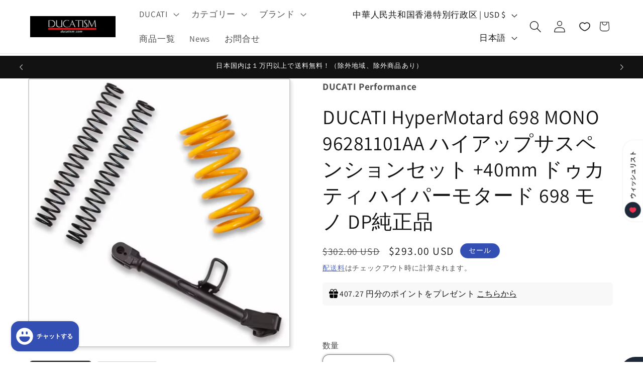

--- FILE ---
content_type: text/html; charset=utf-8
request_url: https://ducatism.com/ja-hk/products/ducati-hypermotard698-mono-96281101aa
body_size: 67970
content:
<!doctype html>
<html class="js" lang="ja">
  <head>
    <meta charset="utf-8">
    <meta http-equiv="X-UA-Compatible" content="IE=edge">
    <meta name="viewport" content="width=device-width,initial-scale=1">
    <meta name="theme-color" content="">
    <link rel="canonical" href="https://ducatism.com/ja-hk/products/ducati-hypermotard698-mono-96281101aa"><link rel="icon" type="image/png" href="//ducatism.com/cdn/shop/files/ducatism202_3e509c1c-2c53-43be-b525-ebad233d72dd.png?crop=center&height=32&v=1686808693&width=32"><link rel="preconnect" href="https://fonts.shopifycdn.com" crossorigin><title>
      DUCATI HyperMotard 698 MONO 96281101AA ハイアップサスペンションセット +40mm ドゥカティ ハイパ
 &ndash; DUCATISM</title>

    
      <meta name="description" content="【在庫あり】【残りわずか】表示の際は、午後４時迄の注文で即日出荷可。在庫は随時変動します。在庫完売後は納期約２～４週間予定（メーカーや通関の都合で納期は前後する事もございますのでご了承下さい）レースシーズン中はご注文が集中しますので納期が遅くなることもございます。どうぞお早めにご注文をお願い致します。 ハイアップサスペンション。 セットはフォークスプリング、ショックアブソーバースプリング、サイドスタンドで構成されています。Hypermotard MONOならではの俊敏性とライディングプレジャーはそのままに、それぞれのライダーのニーズに合わせられるように設計されました。バイクの個性を最大限に引き出し、純粋なHypermotardスタイ">
    

    

<meta property="og:site_name" content="DUCATISM">
<meta property="og:url" content="https://ducatism.com/ja-hk/products/ducati-hypermotard698-mono-96281101aa">
<meta property="og:title" content="DUCATI HyperMotard 698 MONO 96281101AA ハイアップサスペンションセット +40mm ドゥカティ ハイパ">
<meta property="og:type" content="product">
<meta property="og:description" content="【在庫あり】【残りわずか】表示の際は、午後４時迄の注文で即日出荷可。在庫は随時変動します。在庫完売後は納期約２～４週間予定（メーカーや通関の都合で納期は前後する事もございますのでご了承下さい）レースシーズン中はご注文が集中しますので納期が遅くなることもございます。どうぞお早めにご注文をお願い致します。 ハイアップサスペンション。 セットはフォークスプリング、ショックアブソーバースプリング、サイドスタンドで構成されています。Hypermotard MONOならではの俊敏性とライディングプレジャーはそのままに、それぞれのライダーのニーズに合わせられるように設計されました。バイクの個性を最大限に引き出し、純粋なHypermotardスタイ"><meta property="og:image" content="http://ducatism.com/cdn/shop/files/96281101AA.png?v=1747551076">
  <meta property="og:image:secure_url" content="https://ducatism.com/cdn/shop/files/96281101AA.png?v=1747551076">
  <meta property="og:image:width" content="1596">
  <meta property="og:image:height" content="1636"><meta property="og:price:amount" content="293.00">
  <meta property="og:price:currency" content="USD"><meta name="twitter:site" content="@DUCATISM"><meta name="twitter:card" content="summary_large_image">
<meta name="twitter:title" content="DUCATI HyperMotard 698 MONO 96281101AA ハイアップサスペンションセット +40mm ドゥカティ ハイパ">
<meta name="twitter:description" content="【在庫あり】【残りわずか】表示の際は、午後４時迄の注文で即日出荷可。在庫は随時変動します。在庫完売後は納期約２～４週間予定（メーカーや通関の都合で納期は前後する事もございますのでご了承下さい）レースシーズン中はご注文が集中しますので納期が遅くなることもございます。どうぞお早めにご注文をお願い致します。 ハイアップサスペンション。 セットはフォークスプリング、ショックアブソーバースプリング、サイドスタンドで構成されています。Hypermotard MONOならではの俊敏性とライディングプレジャーはそのままに、それぞれのライダーのニーズに合わせられるように設計されました。バイクの個性を最大限に引き出し、純粋なHypermotardスタイ">


    <script src="//ducatism.com/cdn/shop/t/28/assets/constants.js?v=132983761750457495441766220695" defer="defer"></script>
    <script src="//ducatism.com/cdn/shop/t/28/assets/pubsub.js?v=25310214064522200911766220696" defer="defer"></script>
    <script src="//ducatism.com/cdn/shop/t/28/assets/global.js?v=7301445359237545521766220695" defer="defer"></script>
    <script src="//ducatism.com/cdn/shop/t/28/assets/details-disclosure.js?v=13653116266235556501766220695" defer="defer"></script>
    <script src="//ducatism.com/cdn/shop/t/28/assets/details-modal.js?v=25581673532751508451766220695" defer="defer"></script>
    <script src="//ducatism.com/cdn/shop/t/28/assets/search-form.js?v=133129549252120666541766220696" defer="defer"></script><script src="//ducatism.com/cdn/shop/t/28/assets/animations.js?v=88693664871331136111766220695" defer="defer"></script><script>window.performance && window.performance.mark && window.performance.mark('shopify.content_for_header.start');</script><meta name="google-site-verification" content="5w3zxhppNRr_eduG6dApeGHOgOfBua5EUrN10Bczjd4">
<meta name="facebook-domain-verification" content="hexq934uxl9zpt6w0z5qcqhb1xzwsc">
<meta id="shopify-digital-wallet" name="shopify-digital-wallet" content="/31017271355/digital_wallets/dialog">
<meta name="shopify-checkout-api-token" content="ef32d43d201a471524e5a15de602242f">
<meta id="in-context-paypal-metadata" data-shop-id="31017271355" data-venmo-supported="false" data-environment="production" data-locale="ja_JP" data-paypal-v4="true" data-currency="USD">
<link rel="alternate" hreflang="x-default" href="https://ducatism.com/products/ducati-hypermotard698-mono-96281101aa">
<link rel="alternate" hreflang="en" href="https://ducatism.com/en/products/ducati-hypermotard698-mono-96281101aa">
<link rel="alternate" hreflang="en-AE" href="https://ducatism.com/en-int/products/ducati-hypermotard698-mono-96281101aa">
<link rel="alternate" hreflang="ja-AE" href="https://ducatism.com/ja-int/products/ducati-hypermotard698-mono-96281101aa">
<link rel="alternate" hreflang="en-AT" href="https://ducatism.com/en-int/products/ducati-hypermotard698-mono-96281101aa">
<link rel="alternate" hreflang="ja-AT" href="https://ducatism.com/ja-int/products/ducati-hypermotard698-mono-96281101aa">
<link rel="alternate" hreflang="en-BE" href="https://ducatism.com/en-int/products/ducati-hypermotard698-mono-96281101aa">
<link rel="alternate" hreflang="ja-BE" href="https://ducatism.com/ja-int/products/ducati-hypermotard698-mono-96281101aa">
<link rel="alternate" hreflang="en-CH" href="https://ducatism.com/en-int/products/ducati-hypermotard698-mono-96281101aa">
<link rel="alternate" hreflang="ja-CH" href="https://ducatism.com/ja-int/products/ducati-hypermotard698-mono-96281101aa">
<link rel="alternate" hreflang="en-CZ" href="https://ducatism.com/en-int/products/ducati-hypermotard698-mono-96281101aa">
<link rel="alternate" hreflang="ja-CZ" href="https://ducatism.com/ja-int/products/ducati-hypermotard698-mono-96281101aa">
<link rel="alternate" hreflang="en-DK" href="https://ducatism.com/en-int/products/ducati-hypermotard698-mono-96281101aa">
<link rel="alternate" hreflang="ja-DK" href="https://ducatism.com/ja-int/products/ducati-hypermotard698-mono-96281101aa">
<link rel="alternate" hreflang="en-ES" href="https://ducatism.com/en-int/products/ducati-hypermotard698-mono-96281101aa">
<link rel="alternate" hreflang="ja-ES" href="https://ducatism.com/ja-int/products/ducati-hypermotard698-mono-96281101aa">
<link rel="alternate" hreflang="en-FI" href="https://ducatism.com/en-int/products/ducati-hypermotard698-mono-96281101aa">
<link rel="alternate" hreflang="ja-FI" href="https://ducatism.com/ja-int/products/ducati-hypermotard698-mono-96281101aa">
<link rel="alternate" hreflang="en-IE" href="https://ducatism.com/en-int/products/ducati-hypermotard698-mono-96281101aa">
<link rel="alternate" hreflang="ja-IE" href="https://ducatism.com/ja-int/products/ducati-hypermotard698-mono-96281101aa">
<link rel="alternate" hreflang="en-IL" href="https://ducatism.com/en-int/products/ducati-hypermotard698-mono-96281101aa">
<link rel="alternate" hreflang="ja-IL" href="https://ducatism.com/ja-int/products/ducati-hypermotard698-mono-96281101aa">
<link rel="alternate" hreflang="en-MY" href="https://ducatism.com/en-int/products/ducati-hypermotard698-mono-96281101aa">
<link rel="alternate" hreflang="ja-MY" href="https://ducatism.com/ja-int/products/ducati-hypermotard698-mono-96281101aa">
<link rel="alternate" hreflang="en-NL" href="https://ducatism.com/en-int/products/ducati-hypermotard698-mono-96281101aa">
<link rel="alternate" hreflang="ja-NL" href="https://ducatism.com/ja-int/products/ducati-hypermotard698-mono-96281101aa">
<link rel="alternate" hreflang="en-NO" href="https://ducatism.com/en-int/products/ducati-hypermotard698-mono-96281101aa">
<link rel="alternate" hreflang="ja-NO" href="https://ducatism.com/ja-int/products/ducati-hypermotard698-mono-96281101aa">
<link rel="alternate" hreflang="en-NZ" href="https://ducatism.com/en-int/products/ducati-hypermotard698-mono-96281101aa">
<link rel="alternate" hreflang="ja-NZ" href="https://ducatism.com/ja-int/products/ducati-hypermotard698-mono-96281101aa">
<link rel="alternate" hreflang="en-PL" href="https://ducatism.com/en-int/products/ducati-hypermotard698-mono-96281101aa">
<link rel="alternate" hreflang="ja-PL" href="https://ducatism.com/ja-int/products/ducati-hypermotard698-mono-96281101aa">
<link rel="alternate" hreflang="en-PT" href="https://ducatism.com/en-int/products/ducati-hypermotard698-mono-96281101aa">
<link rel="alternate" hreflang="ja-PT" href="https://ducatism.com/ja-int/products/ducati-hypermotard698-mono-96281101aa">
<link rel="alternate" hreflang="en-SE" href="https://ducatism.com/en-int/products/ducati-hypermotard698-mono-96281101aa">
<link rel="alternate" hreflang="ja-SE" href="https://ducatism.com/ja-int/products/ducati-hypermotard698-mono-96281101aa">
<link rel="alternate" hreflang="en-ID" href="https://ducatism.com/en-int/products/ducati-hypermotard698-mono-96281101aa">
<link rel="alternate" hreflang="ja-ID" href="https://ducatism.com/ja-int/products/ducati-hypermotard698-mono-96281101aa">
<link rel="alternate" hreflang="en-KH" href="https://ducatism.com/en-int/products/ducati-hypermotard698-mono-96281101aa">
<link rel="alternate" hreflang="ja-KH" href="https://ducatism.com/ja-int/products/ducati-hypermotard698-mono-96281101aa">
<link rel="alternate" hreflang="en-TH" href="https://ducatism.com/en-int/products/ducati-hypermotard698-mono-96281101aa">
<link rel="alternate" hreflang="ja-TH" href="https://ducatism.com/ja-int/products/ducati-hypermotard698-mono-96281101aa">
<link rel="alternate" hreflang="en-PH" href="https://ducatism.com/en-int/products/ducati-hypermotard698-mono-96281101aa">
<link rel="alternate" hreflang="ja-PH" href="https://ducatism.com/ja-int/products/ducati-hypermotard698-mono-96281101aa">
<link rel="alternate" hreflang="en-VN" href="https://ducatism.com/en-int/products/ducati-hypermotard698-mono-96281101aa">
<link rel="alternate" hreflang="ja-VN" href="https://ducatism.com/ja-int/products/ducati-hypermotard698-mono-96281101aa">
<link rel="alternate" hreflang="en-MN" href="https://ducatism.com/en-int/products/ducati-hypermotard698-mono-96281101aa">
<link rel="alternate" hreflang="ja-MN" href="https://ducatism.com/ja-int/products/ducati-hypermotard698-mono-96281101aa">
<link rel="alternate" hreflang="en-UA" href="https://ducatism.com/en-int/products/ducati-hypermotard698-mono-96281101aa">
<link rel="alternate" hreflang="ja-UA" href="https://ducatism.com/ja-int/products/ducati-hypermotard698-mono-96281101aa">
<link rel="alternate" hreflang="en-NP" href="https://ducatism.com/en-int/products/ducati-hypermotard698-mono-96281101aa">
<link rel="alternate" hreflang="ja-NP" href="https://ducatism.com/ja-int/products/ducati-hypermotard698-mono-96281101aa">
<link rel="alternate" hreflang="en-JO" href="https://ducatism.com/en-int/products/ducati-hypermotard698-mono-96281101aa">
<link rel="alternate" hreflang="ja-JO" href="https://ducatism.com/ja-int/products/ducati-hypermotard698-mono-96281101aa">
<link rel="alternate" hreflang="en-SK" href="https://ducatism.com/en-int/products/ducati-hypermotard698-mono-96281101aa">
<link rel="alternate" hreflang="ja-SK" href="https://ducatism.com/ja-int/products/ducati-hypermotard698-mono-96281101aa">
<link rel="alternate" hreflang="en-SI" href="https://ducatism.com/en-int/products/ducati-hypermotard698-mono-96281101aa">
<link rel="alternate" hreflang="ja-SI" href="https://ducatism.com/ja-int/products/ducati-hypermotard698-mono-96281101aa">
<link rel="alternate" hreflang="en-ZA" href="https://ducatism.com/en-int/products/ducati-hypermotard698-mono-96281101aa">
<link rel="alternate" hreflang="ja-ZA" href="https://ducatism.com/ja-int/products/ducati-hypermotard698-mono-96281101aa">
<link rel="alternate" hreflang="en-US" href="https://ducatism.com/en-us/products/ducati-hypermotard698-mono-96281101aa">
<link rel="alternate" hreflang="ja-US" href="https://ducatism.com/ja-us/products/ducati-hypermotard698-mono-96281101aa">
<link rel="alternate" hreflang="en-TW" href="https://ducatism.com/en-tw/products/ducati-hypermotard698-mono-96281101aa">
<link rel="alternate" hreflang="ja-TW" href="https://ducatism.com/ja-tw/products/ducati-hypermotard698-mono-96281101aa">
<link rel="alternate" hreflang="en-HK" href="https://ducatism.com/en-hk/products/ducati-hypermotard698-mono-96281101aa">
<link rel="alternate" hreflang="ja-HK" href="https://ducatism.com/ja-hk/products/ducati-hypermotard698-mono-96281101aa">
<link rel="alternate" hreflang="en-KR" href="https://ducatism.com/en-kr/products/ducati-hypermotard698-mono-96281101aa">
<link rel="alternate" hreflang="ja-KR" href="https://ducatism.com/ja-kr/products/ducati-hypermotard698-mono-96281101aa">
<link rel="alternate" hreflang="ja-CN" href="https://ducatism.com/ja-cn/products/ducati-hypermotard698-mono-96281101aa">
<link rel="alternate" hreflang="en-CN" href="https://ducatism.com/en-cn/products/ducati-hypermotard698-mono-96281101aa">
<link rel="alternate" hreflang="en-AU" href="https://ducatism.com/en-au/products/ducati-hypermotard698-mono-96281101aa">
<link rel="alternate" hreflang="ja-AU" href="https://ducatism.com/ja-au/products/ducati-hypermotard698-mono-96281101aa">
<link rel="alternate" hreflang="en-SG" href="https://ducatism.com/en-sg/products/ducati-hypermotard698-mono-96281101aa">
<link rel="alternate" hreflang="ja-SG" href="https://ducatism.com/ja-sg/products/ducati-hypermotard698-mono-96281101aa">
<link rel="alternate" hreflang="en-CA" href="https://ducatism.com/en-ca/products/ducati-hypermotard698-mono-96281101aa">
<link rel="alternate" hreflang="ja-CA" href="https://ducatism.com/ja-ca/products/ducati-hypermotard698-mono-96281101aa">
<link rel="alternate" hreflang="en-GB" href="https://ducatism.com/en-gb/products/ducati-hypermotard698-mono-96281101aa">
<link rel="alternate" hreflang="ja-GB" href="https://ducatism.com/ja-gb/products/ducati-hypermotard698-mono-96281101aa">
<link rel="alternate" hreflang="en-FR" href="https://ducatism.com/en-fr/products/ducati-hypermotard698-mono-96281101aa">
<link rel="alternate" hreflang="ja-FR" href="https://ducatism.com/ja-fr/products/ducati-hypermotard698-mono-96281101aa">
<link rel="alternate" hreflang="en-DE" href="https://ducatism.com/en-de/products/ducati-hypermotard698-mono-96281101aa">
<link rel="alternate" hreflang="ja-DE" href="https://ducatism.com/ja-de/products/ducati-hypermotard698-mono-96281101aa">
<link rel="alternate" hreflang="ja-MX" href="https://ducatism.com/ja-mx/products/ducati-hypermotard698-mono-96281101aa">
<link rel="alternate" hreflang="en-MX" href="https://ducatism.com/en-mx/products/ducati-hypermotard698-mono-96281101aa">
<link rel="alternate" type="application/json+oembed" href="https://ducatism.com/ja-hk/products/ducati-hypermotard698-mono-96281101aa.oembed">
<script async="async" src="/checkouts/internal/preloads.js?locale=ja-HK"></script>
<script id="apple-pay-shop-capabilities" type="application/json">{"shopId":31017271355,"countryCode":"JP","currencyCode":"USD","merchantCapabilities":["supports3DS"],"merchantId":"gid:\/\/shopify\/Shop\/31017271355","merchantName":"DUCATISM","requiredBillingContactFields":["postalAddress","email","phone"],"requiredShippingContactFields":["postalAddress","email","phone"],"shippingType":"shipping","supportedNetworks":["visa","masterCard","amex","jcb","discover"],"total":{"type":"pending","label":"DUCATISM","amount":"1.00"},"shopifyPaymentsEnabled":true,"supportsSubscriptions":true}</script>
<script id="shopify-features" type="application/json">{"accessToken":"ef32d43d201a471524e5a15de602242f","betas":["rich-media-storefront-analytics"],"domain":"ducatism.com","predictiveSearch":false,"shopId":31017271355,"locale":"ja"}</script>
<script>var Shopify = Shopify || {};
Shopify.shop = "ducatism.myshopify.com";
Shopify.locale = "ja";
Shopify.currency = {"active":"USD","rate":"0.0065393016"};
Shopify.country = "HK";
Shopify.theme = {"name":"Dawn 15.4.1の更新","id":136503328827,"schema_name":"Dawn","schema_version":"15.4.1","theme_store_id":887,"role":"main"};
Shopify.theme.handle = "null";
Shopify.theme.style = {"id":null,"handle":null};
Shopify.cdnHost = "ducatism.com/cdn";
Shopify.routes = Shopify.routes || {};
Shopify.routes.root = "/ja-hk/";</script>
<script type="module">!function(o){(o.Shopify=o.Shopify||{}).modules=!0}(window);</script>
<script>!function(o){function n(){var o=[];function n(){o.push(Array.prototype.slice.apply(arguments))}return n.q=o,n}var t=o.Shopify=o.Shopify||{};t.loadFeatures=n(),t.autoloadFeatures=n()}(window);</script>
<script id="shop-js-analytics" type="application/json">{"pageType":"product"}</script>
<script defer="defer" async type="module" src="//ducatism.com/cdn/shopifycloud/shop-js/modules/v2/client.init-shop-cart-sync_BJFAoJgM.ja.esm.js"></script>
<script defer="defer" async type="module" src="//ducatism.com/cdn/shopifycloud/shop-js/modules/v2/chunk.common_BaQ0HiLN.esm.js"></script>
<script type="module">
  await import("//ducatism.com/cdn/shopifycloud/shop-js/modules/v2/client.init-shop-cart-sync_BJFAoJgM.ja.esm.js");
await import("//ducatism.com/cdn/shopifycloud/shop-js/modules/v2/chunk.common_BaQ0HiLN.esm.js");

  window.Shopify.SignInWithShop?.initShopCartSync?.({"fedCMEnabled":true,"windoidEnabled":true});

</script>
<script id="__st">var __st={"a":31017271355,"offset":32400,"reqid":"2ff491a4-8bbc-4550-b941-eda59688016b-1767083136","pageurl":"ducatism.com\/ja-hk\/products\/ducati-hypermotard698-mono-96281101aa","u":"2d7c0bcb0e40","p":"product","rtyp":"product","rid":7265277804603};</script>
<script>window.ShopifyPaypalV4VisibilityTracking = true;</script>
<script id="form-persister">!function(){'use strict';const t='contact',e='new_comment',n=[[t,t],['blogs',e],['comments',e],[t,'customer']],o='password',r='form_key',c=['recaptcha-v3-token','g-recaptcha-response','h-captcha-response',o],s=()=>{try{return window.sessionStorage}catch{return}},i='__shopify_v',u=t=>t.elements[r],a=function(){const t=[...n].map((([t,e])=>`form[action*='/${t}']:not([data-nocaptcha='true']) input[name='form_type'][value='${e}']`)).join(',');var e;return e=t,()=>e?[...document.querySelectorAll(e)].map((t=>t.form)):[]}();function m(t){const e=u(t);a().includes(t)&&(!e||!e.value)&&function(t){try{if(!s())return;!function(t){const e=s();if(!e)return;const n=u(t);if(!n)return;const o=n.value;o&&e.removeItem(o)}(t);const e=Array.from(Array(32),(()=>Math.random().toString(36)[2])).join('');!function(t,e){u(t)||t.append(Object.assign(document.createElement('input'),{type:'hidden',name:r})),t.elements[r].value=e}(t,e),function(t,e){const n=s();if(!n)return;const r=[...t.querySelectorAll(`input[type='${o}']`)].map((({name:t})=>t)),u=[...c,...r],a={};for(const[o,c]of new FormData(t).entries())u.includes(o)||(a[o]=c);n.setItem(e,JSON.stringify({[i]:1,action:t.action,data:a}))}(t,e)}catch(e){console.error('failed to persist form',e)}}(t)}const f=t=>{if('true'===t.dataset.persistBound)return;const e=function(t,e){const n=function(t){return'function'==typeof t.submit?t.submit:HTMLFormElement.prototype.submit}(t).bind(t);return function(){let t;return()=>{t||(t=!0,(()=>{try{e(),n()}catch(t){(t=>{console.error('form submit failed',t)})(t)}})(),setTimeout((()=>t=!1),250))}}()}(t,(()=>{m(t)}));!function(t,e){if('function'==typeof t.submit&&'function'==typeof e)try{t.submit=e}catch{}}(t,e),t.addEventListener('submit',(t=>{t.preventDefault(),e()})),t.dataset.persistBound='true'};!function(){function t(t){const e=(t=>{const e=t.target;return e instanceof HTMLFormElement?e:e&&e.form})(t);e&&m(e)}document.addEventListener('submit',t),document.addEventListener('DOMContentLoaded',(()=>{const e=a();for(const t of e)f(t);var n;n=document.body,new window.MutationObserver((t=>{for(const e of t)if('childList'===e.type&&e.addedNodes.length)for(const t of e.addedNodes)1===t.nodeType&&'FORM'===t.tagName&&a().includes(t)&&f(t)})).observe(n,{childList:!0,subtree:!0,attributes:!1}),document.removeEventListener('submit',t)}))}()}();</script>
<script integrity="sha256-4kQ18oKyAcykRKYeNunJcIwy7WH5gtpwJnB7kiuLZ1E=" data-source-attribution="shopify.loadfeatures" defer="defer" src="//ducatism.com/cdn/shopifycloud/storefront/assets/storefront/load_feature-a0a9edcb.js" crossorigin="anonymous"></script>
<script data-source-attribution="shopify.dynamic_checkout.dynamic.init">var Shopify=Shopify||{};Shopify.PaymentButton=Shopify.PaymentButton||{isStorefrontPortableWallets:!0,init:function(){window.Shopify.PaymentButton.init=function(){};var t=document.createElement("script");t.src="https://ducatism.com/cdn/shopifycloud/portable-wallets/latest/portable-wallets.ja.js",t.type="module",document.head.appendChild(t)}};
</script>
<script data-source-attribution="shopify.dynamic_checkout.buyer_consent">
  function portableWalletsHideBuyerConsent(e){var t=document.getElementById("shopify-buyer-consent"),n=document.getElementById("shopify-subscription-policy-button");t&&n&&(t.classList.add("hidden"),t.setAttribute("aria-hidden","true"),n.removeEventListener("click",e))}function portableWalletsShowBuyerConsent(e){var t=document.getElementById("shopify-buyer-consent"),n=document.getElementById("shopify-subscription-policy-button");t&&n&&(t.classList.remove("hidden"),t.removeAttribute("aria-hidden"),n.addEventListener("click",e))}window.Shopify?.PaymentButton&&(window.Shopify.PaymentButton.hideBuyerConsent=portableWalletsHideBuyerConsent,window.Shopify.PaymentButton.showBuyerConsent=portableWalletsShowBuyerConsent);
</script>
<script>
  function portableWalletsCleanup(e){e&&e.src&&console.error("Failed to load portable wallets script "+e.src);var t=document.querySelectorAll("shopify-accelerated-checkout .shopify-payment-button__skeleton, shopify-accelerated-checkout-cart .wallet-cart-button__skeleton"),e=document.getElementById("shopify-buyer-consent");for(let e=0;e<t.length;e++)t[e].remove();e&&e.remove()}function portableWalletsNotLoadedAsModule(e){e instanceof ErrorEvent&&"string"==typeof e.message&&e.message.includes("import.meta")&&"string"==typeof e.filename&&e.filename.includes("portable-wallets")&&(window.removeEventListener("error",portableWalletsNotLoadedAsModule),window.Shopify.PaymentButton.failedToLoad=e,"loading"===document.readyState?document.addEventListener("DOMContentLoaded",window.Shopify.PaymentButton.init):window.Shopify.PaymentButton.init())}window.addEventListener("error",portableWalletsNotLoadedAsModule);
</script>

<script type="module" src="https://ducatism.com/cdn/shopifycloud/portable-wallets/latest/portable-wallets.ja.js" onError="portableWalletsCleanup(this)" crossorigin="anonymous"></script>
<script nomodule>
  document.addEventListener("DOMContentLoaded", portableWalletsCleanup);
</script>

<script id='scb4127' type='text/javascript' async='' src='https://ducatism.com/cdn/shopifycloud/privacy-banner/storefront-banner.js'></script><link id="shopify-accelerated-checkout-styles" rel="stylesheet" media="screen" href="https://ducatism.com/cdn/shopifycloud/portable-wallets/latest/accelerated-checkout-backwards-compat.css" crossorigin="anonymous">
<style id="shopify-accelerated-checkout-cart">
        #shopify-buyer-consent {
  margin-top: 1em;
  display: inline-block;
  width: 100%;
}

#shopify-buyer-consent.hidden {
  display: none;
}

#shopify-subscription-policy-button {
  background: none;
  border: none;
  padding: 0;
  text-decoration: underline;
  font-size: inherit;
  cursor: pointer;
}

#shopify-subscription-policy-button::before {
  box-shadow: none;
}

      </style>
<script id="sections-script" data-sections="header" defer="defer" src="//ducatism.com/cdn/shop/t/28/compiled_assets/scripts.js?4866"></script>
<script>window.performance && window.performance.mark && window.performance.mark('shopify.content_for_header.end');</script>


    <style data-shopify>
      @font-face {
  font-family: Assistant;
  font-weight: 400;
  font-style: normal;
  font-display: swap;
  src: url("//ducatism.com/cdn/fonts/assistant/assistant_n4.9120912a469cad1cc292572851508ca49d12e768.woff2") format("woff2"),
       url("//ducatism.com/cdn/fonts/assistant/assistant_n4.6e9875ce64e0fefcd3f4446b7ec9036b3ddd2985.woff") format("woff");
}

      @font-face {
  font-family: Assistant;
  font-weight: 700;
  font-style: normal;
  font-display: swap;
  src: url("//ducatism.com/cdn/fonts/assistant/assistant_n7.bf44452348ec8b8efa3aa3068825305886b1c83c.woff2") format("woff2"),
       url("//ducatism.com/cdn/fonts/assistant/assistant_n7.0c887fee83f6b3bda822f1150b912c72da0f7b64.woff") format("woff");
}

      
      
      @font-face {
  font-family: Assistant;
  font-weight: 400;
  font-style: normal;
  font-display: swap;
  src: url("//ducatism.com/cdn/fonts/assistant/assistant_n4.9120912a469cad1cc292572851508ca49d12e768.woff2") format("woff2"),
       url("//ducatism.com/cdn/fonts/assistant/assistant_n4.6e9875ce64e0fefcd3f4446b7ec9036b3ddd2985.woff") format("woff");
}


      
        :root,
        .color-background-1 {
          --color-background: 255,255,255;
        
          --gradient-background: #ffffff;
        

        

        --color-foreground: 18,18,18;
        --color-background-contrast: 191,191,191;
        --color-shadow: 18,18,18;
        --color-button: 51,79,180;
        --color-button-text: 255,255,255;
        --color-secondary-button: 255,255,255;
        --color-secondary-button-text: 51,79,180;
        --color-link: 51,79,180;
        --color-badge-foreground: 18,18,18;
        --color-badge-background: 255,255,255;
        --color-badge-border: 18,18,18;
        --payment-terms-background-color: rgb(255 255 255);
      }
      
        
        .color-background-2 {
          --color-background: 243,243,243;
        
          --gradient-background: #f3f3f3;
        

        

        --color-foreground: 18,18,18;
        --color-background-contrast: 179,179,179;
        --color-shadow: 18,18,18;
        --color-button: 51,79,180;
        --color-button-text: 243,243,243;
        --color-secondary-button: 243,243,243;
        --color-secondary-button-text: 51,79,180;
        --color-link: 51,79,180;
        --color-badge-foreground: 18,18,18;
        --color-badge-background: 243,243,243;
        --color-badge-border: 18,18,18;
        --payment-terms-background-color: rgb(243 243 243);
      }
      
        
        .color-inverse {
          --color-background: 18,18,18;
        
          --gradient-background: #121212;
        

        

        --color-foreground: 255,255,255;
        --color-background-contrast: 146,146,146;
        --color-shadow: 18,18,18;
        --color-button: 255,255,255;
        --color-button-text: 18,18,18;
        --color-secondary-button: 18,18,18;
        --color-secondary-button-text: 255,255,255;
        --color-link: 255,255,255;
        --color-badge-foreground: 255,255,255;
        --color-badge-background: 18,18,18;
        --color-badge-border: 255,255,255;
        --payment-terms-background-color: rgb(18 18 18);
      }
      
        
        .color-accent-1 {
          --color-background: 255,255,255;
        
          --gradient-background: radial-gradient(rgba(219, 147, 231, 1) 11%, rgba(82, 218, 236, 1) 100%);
        

        

        --color-foreground: 18,18,18;
        --color-background-contrast: 191,191,191;
        --color-shadow: 18,18,18;
        --color-button: 255,255,255;
        --color-button-text: 18,18,18;
        --color-secondary-button: 255,255,255;
        --color-secondary-button-text: 255,255,255;
        --color-link: 255,255,255;
        --color-badge-foreground: 18,18,18;
        --color-badge-background: 255,255,255;
        --color-badge-border: 18,18,18;
        --payment-terms-background-color: rgb(255 255 255);
      }
      
        
        .color-accent-2 {
          --color-background: 51,79,180;
        
          --gradient-background: #334fb4;
        

        

        --color-foreground: 255,255,255;
        --color-background-contrast: 23,35,81;
        --color-shadow: 18,18,18;
        --color-button: 255,255,255;
        --color-button-text: 51,79,180;
        --color-secondary-button: 51,79,180;
        --color-secondary-button-text: 255,255,255;
        --color-link: 255,255,255;
        --color-badge-foreground: 255,255,255;
        --color-badge-background: 51,79,180;
        --color-badge-border: 255,255,255;
        --payment-terms-background-color: rgb(51 79 180);
      }
      
        
        .color-scheme-d981324b-3840-4819-a07a-4cd75fccd7c0 {
          --color-background: 255,255,255;
        
          --gradient-background: #ffffff;
        

        

        --color-foreground: 18,18,18;
        --color-background-contrast: 191,191,191;
        --color-shadow: 18,18,18;
        --color-button: 18,18,18;
        --color-button-text: 255,255,255;
        --color-secondary-button: 255,255,255;
        --color-secondary-button-text: 18,18,18;
        --color-link: 18,18,18;
        --color-badge-foreground: 18,18,18;
        --color-badge-background: 255,255,255;
        --color-badge-border: 18,18,18;
        --payment-terms-background-color: rgb(255 255 255);
      }
      

      body, .color-background-1, .color-background-2, .color-inverse, .color-accent-1, .color-accent-2, .color-scheme-d981324b-3840-4819-a07a-4cd75fccd7c0 {
        color: rgba(var(--color-foreground), 0.75);
        background-color: rgb(var(--color-background));
      }

      :root {
        --font-body-family: Assistant, sans-serif;
        --font-body-style: normal;
        --font-body-weight: 400;
        --font-body-weight-bold: 700;

        --font-heading-family: Assistant, sans-serif;
        --font-heading-style: normal;
        --font-heading-weight: 400;

        --font-body-scale: 1.2;
        --font-heading-scale: 0.8333333333333334;

        --media-padding: px;
        --media-border-opacity: 0.2;
        --media-border-width: 2px;
        --media-radius: 4px;
        --media-shadow-opacity: 0.1;
        --media-shadow-horizontal-offset: 4px;
        --media-shadow-vertical-offset: 4px;
        --media-shadow-blur-radius: 5px;
        --media-shadow-visible: 1;

        --page-width: 130rem;
        --page-width-margin: 0rem;

        --product-card-image-padding: 0.0rem;
        --product-card-corner-radius: 0.0rem;
        --product-card-text-alignment: left;
        --product-card-border-width: 0.1rem;
        --product-card-border-opacity: 0.1;
        --product-card-shadow-opacity: 0.05;
        --product-card-shadow-visible: 1;
        --product-card-shadow-horizontal-offset: 0.4rem;
        --product-card-shadow-vertical-offset: 0.4rem;
        --product-card-shadow-blur-radius: 1.5rem;

        --collection-card-image-padding: 0.0rem;
        --collection-card-corner-radius: 0.0rem;
        --collection-card-text-alignment: left;
        --collection-card-border-width: 0.1rem;
        --collection-card-border-opacity: 0.1;
        --collection-card-shadow-opacity: 0.0;
        --collection-card-shadow-visible: 0;
        --collection-card-shadow-horizontal-offset: 0.0rem;
        --collection-card-shadow-vertical-offset: 0.4rem;
        --collection-card-shadow-blur-radius: 0.5rem;

        --blog-card-image-padding: 0.0rem;
        --blog-card-corner-radius: 0.0rem;
        --blog-card-text-alignment: left;
        --blog-card-border-width: 0.0rem;
        --blog-card-border-opacity: 0.1;
        --blog-card-shadow-opacity: 0.0;
        --blog-card-shadow-visible: 0;
        --blog-card-shadow-horizontal-offset: 0.0rem;
        --blog-card-shadow-vertical-offset: 0.4rem;
        --blog-card-shadow-blur-radius: 1.0rem;

        --badge-corner-radius: 4.0rem;

        --popup-border-width: 8px;
        --popup-border-opacity: 0.1;
        --popup-corner-radius: 0px;
        --popup-shadow-opacity: 0.0;
        --popup-shadow-horizontal-offset: 0px;
        --popup-shadow-vertical-offset: 4px;
        --popup-shadow-blur-radius: 5px;

        --drawer-border-width: 1px;
        --drawer-border-opacity: 0.1;
        --drawer-shadow-opacity: 0.0;
        --drawer-shadow-horizontal-offset: 0px;
        --drawer-shadow-vertical-offset: 4px;
        --drawer-shadow-blur-radius: 5px;

        --spacing-sections-desktop: 0px;
        --spacing-sections-mobile: 0px;

        --grid-desktop-vertical-spacing: 8px;
        --grid-desktop-horizontal-spacing: 8px;
        --grid-mobile-vertical-spacing: 4px;
        --grid-mobile-horizontal-spacing: 4px;

        --text-boxes-border-opacity: 0.1;
        --text-boxes-border-width: 0px;
        --text-boxes-radius: 0px;
        --text-boxes-shadow-opacity: 0.0;
        --text-boxes-shadow-visible: 0;
        --text-boxes-shadow-horizontal-offset: 0px;
        --text-boxes-shadow-vertical-offset: 4px;
        --text-boxes-shadow-blur-radius: 5px;

        --buttons-radius: 22px;
        --buttons-radius-outset: 27px;
        --buttons-border-width: 5px;
        --buttons-border-opacity: 0.75;
        --buttons-shadow-opacity: 0.55;
        --buttons-shadow-visible: 1;
        --buttons-shadow-horizontal-offset: 0px;
        --buttons-shadow-vertical-offset: 4px;
        --buttons-shadow-blur-radius: 10px;
        --buttons-border-offset: 0.3px;

        --inputs-radius: 12px;
        --inputs-border-width: 1px;
        --inputs-border-opacity: 0.55;
        --inputs-shadow-opacity: 0.35;
        --inputs-shadow-horizontal-offset: 0px;
        --inputs-margin-offset: 0px;
        --inputs-shadow-vertical-offset: 0px;
        --inputs-shadow-blur-radius: 5px;
        --inputs-radius-outset: 13px;

        --variant-pills-radius: 32px;
        --variant-pills-border-width: 0px;
        --variant-pills-border-opacity: 0.3;
        --variant-pills-shadow-opacity: 0.4;
        --variant-pills-shadow-horizontal-offset: 2px;
        --variant-pills-shadow-vertical-offset: 4px;
        --variant-pills-shadow-blur-radius: 5px;
      }

      *,
      *::before,
      *::after {
        box-sizing: inherit;
      }

      html {
        box-sizing: border-box;
        font-size: calc(var(--font-body-scale) * 62.5%);
        height: 100%;
      }

      body {
        display: grid;
        grid-template-rows: auto auto 1fr auto;
        grid-template-columns: 100%;
        min-height: 100%;
        margin: 0;
        font-size: 1.5rem;
        letter-spacing: 0.06rem;
        line-height: calc(1 + 0.8 / var(--font-body-scale));
        font-family: var(--font-body-family);
        font-style: var(--font-body-style);
        font-weight: var(--font-body-weight);
      }

      @media screen and (min-width: 750px) {
        body {
          font-size: 1.6rem;
        }
      }
    </style>

    <link href="//ducatism.com/cdn/shop/t/28/assets/base.css?v=159841507637079171801766220695" rel="stylesheet" type="text/css" media="all" />
    <link rel="stylesheet" href="//ducatism.com/cdn/shop/t/28/assets/component-cart-items.css?v=13033300910818915211766220695" media="print" onload="this.media='all'">
      <link rel="preload" as="font" href="//ducatism.com/cdn/fonts/assistant/assistant_n4.9120912a469cad1cc292572851508ca49d12e768.woff2" type="font/woff2" crossorigin>
      

      <link rel="preload" as="font" href="//ducatism.com/cdn/fonts/assistant/assistant_n4.9120912a469cad1cc292572851508ca49d12e768.woff2" type="font/woff2" crossorigin>
      
<link href="//ducatism.com/cdn/shop/t/28/assets/component-localization-form.css?v=170315343355214948141766220695" rel="stylesheet" type="text/css" media="all" />
      <script src="//ducatism.com/cdn/shop/t/28/assets/localization-form.js?v=144176611646395275351766220696" defer="defer"></script><link
        rel="stylesheet"
        href="//ducatism.com/cdn/shop/t/28/assets/component-predictive-search.css?v=118923337488134913561766220695"
        media="print"
        onload="this.media='all'"
      ><script>
      if (Shopify.designMode) {
        document.documentElement.classList.add('shopify-design-mode');
      }
    </script>
  <!-- BEGIN app block: shopify://apps/glood-product-recommendations/blocks/app-embed/6e79d991-1504-45bb-88e3-1fb55a4f26cd -->













<script
  id="glood-loader"
  page-enabled="true"
>
  (function () {
    function generateUUID() {
      const timestampInSecs = Math.floor(Date.now() / 1000);
      if (typeof window.crypto.randomUUID === 'function') {
        return `${timestampInSecs}-${window.crypto.randomUUID()}`;
      }
      const generateUID = () =>
        ([1e7] + -1e3 + -4e3 + -8e3 + -1e11).replace(/[018]/g, c =>
            (
            c ^
            (Math.random() * 16 >> c / 4)
          ).toString(16)
        );
      return `${timestampInSecs}-${generateUID()}`;
    }

    function setCookie(name, value, days) {
      if(!days){
        document.cookie = `${name}=${value}; path=/`;
        return;
      }
      const expires = new Date(Date.now() + days * 24 * 60 * 60 * 1000).toUTCString();
      document.cookie = `${name}=${value}; expires=${expires}; path=/`;
    }

    function getCookie(name) {
      const nameEQ = name + "=";
      const cookies = document.cookie.split(';');
      for (let i = 0; i < cookies.length; i++) {
        let cookie = cookies[i].trim();
        if (cookie.indexOf(nameEQ) === 0) return cookie.substring(nameEQ.length);
      }
      return null;
    }

    let uuid = getCookie('rk_uid');

    // Set the cookie with rk_uid key only if it doesn't exist
    if (!uuid) {
      uuid = generateUUID();
      
        setCookie('rk_uid', uuid); // setting cookie for a session
      
    }

    document.addEventListener("visitorConsentCollected", (event) => {
      if(event.detail.preferencesAllowed && event.detail.analyticsAllowed && event.detail.marketingAllowed){
        setCookie('rk_uid', uuid, 365); // setting cookie for a year
      }
    });

    let customer = {};
    if ("") {
      customer = {
        acceptsMarketing: false,
        b2b: false,
        email: "",
        firstName: "",
        hasAccount: null,
        id: 0,
        lastName: "",
        name: "",
        ordersCount: 0,
        phone: "",
        tags: null,
        totalSpent: 0,
        address: null,
      };
    }
    function initializeGloodObject() {
      window.glood = {
        config: {
          uid: uuid,
          pageUrl: "ducatism.com" + "/ja-hk/products/ducati-hypermotard698-mono-96281101aa",
          pageType: 'product'
        },
        shop: {
          myShopifyDomain: "ducatism.myshopify.com",
          locale: "ja",
          currencyCode: "JPY",
          moneyFormat: "${{amount}}",
          id: "31017271355",
          domain: "ducatism.com",
          currencyRate: window.Shopify?.currency?.rate || 1,
        },
        shopify: {
          rootUrl: "/ja-hk"
        },
        localization: {
          country: "HK",
          market: {
            handle: "中華人民共和国香港特別行政区",
            id: "29593665595"
          },
          language: {
            locale: "ja",
            primary: true,
            rootUrl: "/ja-hk"
          },
          currency: "USD"
        },
        product: {"id":7265277804603,"title":"DUCATI HyperMotard 698 MONO 96281101AA ハイアップサスペンションセット +40mm ドゥカティ ハイパーモタード 698 モノ DP純正品","handle":"ducati-hypermotard698-mono-96281101aa","description":"\u003cp\u003e\u003cmeta charset=\"utf-8\"\u003e\u003cmeta charset=\"utf-8\"\u003e\u003cspan data-mce-fragment=\"1\"\u003e【在庫あり】【残りわずか】表示の際は、午後４時迄の注文で即日出荷可。在庫は随時変動します。\u003c\/span\u003e\u003cbr data-mce-fragment=\"1\"\u003e\u003cspan data-mce-fragment=\"1\"\u003e在庫完売後は納期約２～４週間予定（メーカーや通関の都合で納期は前後する事もございますのでご了承下さい）レースシーズン中はご注文が集中しますので納期が遅くなることもございます。どうぞお早めにご注文をお願い致します。\u003c\/span\u003e\u003cbr data-mce-fragment=\"1\"\u003e\u003cmeta charset=\"utf-8\"\u003e\u003c\/p\u003e\n\u003cdiv class=\"description\"\u003e\n\u003ch1 class=\"name\"\u003eハイアップサスペンション。\u003c\/h1\u003e\n\u003cdiv class=\"description\"\u003e\n\u003cdiv class=\"more\"\u003e\n\u003cp\u003eセットはフォークスプリング、ショックアブソーバースプリング、サイドスタンドで構成されています。Hypermotard MONOならではの俊敏性とライディングプレジャーはそのままに、それぞれのライダーのニーズに合わせられるように設計されました。バイクの個性を最大限に引き出し、純粋なHypermotardスタイルでライディングを楽しめる最高のアクセサリーセットです。\u003c\/p\u003e\n\u003cp\u003e\u003cmeta charset=\"utf-8\"\u003e\u003cspan class=\"subcat-title\"\u003e高さ [mm] \u003c\/span\u003e\u003cspan\u003e\u003c\/span\u003e+40\u003c\/p\u003e\n\u003cp\u003e \u003c\/p\u003e\n\u003c\/div\u003e\n\u003c\/div\u003e\n\u003c\/div\u003e\n\u003cdiv class=\"modaltitle\"\u003e\n\u003cmeta charset=\"utf-8\"\u003e\n\u003cdiv class=\"modaltitle\"\u003e\n\u003cmeta charset=\"utf-8\"\u003e\n\u003cdiv class=\"modaltitle\"\u003e使用可能モデル\u003c\/div\u003e\n\u003cdl class=\"supportlist\"\u003e\n\u003cdt\u003eHYPERMOTARD\u003c\/dt\u003e\n\u003cdd\u003e\n\u003cdl\u003e\n\u003cdt\u003eHYPERMOTARD 698 MONO\u003c\/dt\u003e\n\u003cdd\u003e2024\u003c\/dd\u003e\n\u003cdt\u003eHYPERMOTARD 698 MONO RVE\u003c\/dt\u003e\n\u003cdd\u003e2024\u003c\/dd\u003e\n\u003c\/dl\u003e\n\u003c\/dd\u003e\n\u003c\/dl\u003e\n\u003c\/div\u003e\n\u003c\/div\u003e","published_at":"2024-05-10T22:05:42+09:00","created_at":"2024-05-10T22:02:36+09:00","vendor":"DUCATI Performance","type":"サスペンション","tags":["HyperMotard698","サスペンション","外装"],"price":29300,"price_min":29300,"price_max":29300,"available":true,"price_varies":false,"compare_at_price":30200,"compare_at_price_min":30200,"compare_at_price_max":30200,"compare_at_price_varies":false,"variants":[{"id":41711240839227,"title":"Default Title","option1":"Default Title","option2":null,"option3":null,"sku":"96281101AA","requires_shipping":true,"taxable":true,"featured_image":null,"available":true,"name":"DUCATI HyperMotard 698 MONO 96281101AA ハイアップサスペンションセット +40mm ドゥカティ ハイパーモタード 698 モノ DP純正品","public_title":null,"options":["Default Title"],"price":29300,"weight":5000,"compare_at_price":30200,"inventory_management":null,"barcode":"96281101AA","requires_selling_plan":false,"selling_plan_allocations":[]}],"images":["\/\/ducatism.com\/cdn\/shop\/files\/96281101AA.png?v=1747551076","\/\/ducatism.com\/cdn\/shop\/files\/HYPERMOTARD698mono_3832f7f7-a45a-416c-a757-37d9f68fe8f5.jpg?v=1747551076"],"featured_image":"\/\/ducatism.com\/cdn\/shop\/files\/96281101AA.png?v=1747551076","options":["Title"],"media":[{"alt":null,"id":24531453476923,"position":1,"preview_image":{"aspect_ratio":0.976,"height":1636,"width":1596,"src":"\/\/ducatism.com\/cdn\/shop\/files\/96281101AA.png?v=1747551076"},"aspect_ratio":0.976,"height":1636,"media_type":"image","src":"\/\/ducatism.com\/cdn\/shop\/files\/96281101AA.png?v=1747551076","width":1596},{"alt":null,"id":24531455672379,"position":2,"preview_image":{"aspect_ratio":1.559,"height":743,"width":1158,"src":"\/\/ducatism.com\/cdn\/shop\/files\/HYPERMOTARD698mono_3832f7f7-a45a-416c-a757-37d9f68fe8f5.jpg?v=1747551076"},"aspect_ratio":1.559,"height":743,"media_type":"image","src":"\/\/ducatism.com\/cdn\/shop\/files\/HYPERMOTARD698mono_3832f7f7-a45a-416c-a757-37d9f68fe8f5.jpg?v=1747551076","width":1158}],"requires_selling_plan":false,"selling_plan_groups":[],"content":"\u003cp\u003e\u003cmeta charset=\"utf-8\"\u003e\u003cmeta charset=\"utf-8\"\u003e\u003cspan data-mce-fragment=\"1\"\u003e【在庫あり】【残りわずか】表示の際は、午後４時迄の注文で即日出荷可。在庫は随時変動します。\u003c\/span\u003e\u003cbr data-mce-fragment=\"1\"\u003e\u003cspan data-mce-fragment=\"1\"\u003e在庫完売後は納期約２～４週間予定（メーカーや通関の都合で納期は前後する事もございますのでご了承下さい）レースシーズン中はご注文が集中しますので納期が遅くなることもございます。どうぞお早めにご注文をお願い致します。\u003c\/span\u003e\u003cbr data-mce-fragment=\"1\"\u003e\u003cmeta charset=\"utf-8\"\u003e\u003c\/p\u003e\n\u003cdiv class=\"description\"\u003e\n\u003ch1 class=\"name\"\u003eハイアップサスペンション。\u003c\/h1\u003e\n\u003cdiv class=\"description\"\u003e\n\u003cdiv class=\"more\"\u003e\n\u003cp\u003eセットはフォークスプリング、ショックアブソーバースプリング、サイドスタンドで構成されています。Hypermotard MONOならではの俊敏性とライディングプレジャーはそのままに、それぞれのライダーのニーズに合わせられるように設計されました。バイクの個性を最大限に引き出し、純粋なHypermotardスタイルでライディングを楽しめる最高のアクセサリーセットです。\u003c\/p\u003e\n\u003cp\u003e\u003cmeta charset=\"utf-8\"\u003e\u003cspan class=\"subcat-title\"\u003e高さ [mm] \u003c\/span\u003e\u003cspan\u003e\u003c\/span\u003e+40\u003c\/p\u003e\n\u003cp\u003e \u003c\/p\u003e\n\u003c\/div\u003e\n\u003c\/div\u003e\n\u003c\/div\u003e\n\u003cdiv class=\"modaltitle\"\u003e\n\u003cmeta charset=\"utf-8\"\u003e\n\u003cdiv class=\"modaltitle\"\u003e\n\u003cmeta charset=\"utf-8\"\u003e\n\u003cdiv class=\"modaltitle\"\u003e使用可能モデル\u003c\/div\u003e\n\u003cdl class=\"supportlist\"\u003e\n\u003cdt\u003eHYPERMOTARD\u003c\/dt\u003e\n\u003cdd\u003e\n\u003cdl\u003e\n\u003cdt\u003eHYPERMOTARD 698 MONO\u003c\/dt\u003e\n\u003cdd\u003e2024\u003c\/dd\u003e\n\u003cdt\u003eHYPERMOTARD 698 MONO RVE\u003c\/dt\u003e\n\u003cdd\u003e2024\u003c\/dd\u003e\n\u003c\/dl\u003e\n\u003c\/dd\u003e\n\u003c\/dl\u003e\n\u003c\/div\u003e\n\u003c\/div\u003e"},
        collection: null,
        customer,
        cart: {"note":null,"attributes":{},"original_total_price":0,"total_price":0,"total_discount":0,"total_weight":0.0,"item_count":0,"items":[],"requires_shipping":false,"currency":"USD","items_subtotal_price":0,"cart_level_discount_applications":[],"checkout_charge_amount":0},
        version: "v2",
        storefrontTemplateUrl: "",
        appEmbedSettings: {"enable-design-mode-preview":false,"load-glood-ai-bundles":true,"saperateBlockAPICalls":false,"init-event-name":"","jsCode":"","custom_styles":"","enableRecommendationV3":false,"enableReleaseCandiatePreview":false,"wait-for-privacy-consent":false,"disable-rk-styles":false,"add-glide-init-timeouts":false},
        theme: {
          id: window.Shopify.theme?.id, // Since liquid theme object from shopify is depricated
          themeStoreId: window.Shopify.theme?.theme_store_id
        },
        insideShopifyEditor: false
      };
    }

    
      initializeGloodObject();
    

    try{
      function func(){
        
      }
      func();
    } catch(error){
      console.warn('GLOOD.AI: Error in js code from app-embed', error)
    };
  })();

  function _handleGloodEditorV3SectionError(sectionId) {
    const sectionElement = document.querySelector(`#rk-widget-${sectionId}`);
    const errorText = "Glood製品レコメンデーションセクション（ID：__SECTION_ID__）が表示されていません。以下の手順に従って、正しく読み込まれていることを確認してください。予期される場合は無視してください。".replace('__SECTION_ID__', sectionId)
    if (sectionElement && sectionElement.getAttribute('data-inside-shopify-editor') === 'true' && false) {
      sectionElement.innerHTML = `
        <div style="
            padding: 28px;
            background: #ffffff;
            border-radius: 12px;
            box-shadow: 0 4px 12px rgba(0, 0, 0, 0.1);
            margin: 32px auto;
            border: 1px solid #E2E8F0;
            font-family: 'Inter', -apple-system, BlinkMacSystemFont, 'Segoe UI', Roboto, Oxygen, Ubuntu, Cantarell, sans-serif;
            margin-top: 40px;
            margin-bottom: 40px;
        ">
            <h2 style="
                margin-bottom: 10px;
                font-size: 16px;
                font-weight: 700;
                display: flex;
                align-items: center;
                gap: 8px;
            ">
                ${errorText}
            </h2>

            <div style="
                color: #374151;
                font-size: 15px;
                line-height: 1.6;
            ">
                <ul style="
                    margin: 0;
                    padding-left: 20px;
                    list-style-type: disc;
                    font-size: 14px;
                ">
                    <li style="margin-bottom: 10px;">このセクションがGlood.AIアプリで作成され、有効になっていることを確認してください。</li>
                    <li style="margin-bottom: 10px;">V3テンプレートが正しく設定されていることを確認してください。</li>
                    <li style="margin-bottom: 10px;">AIレコメンデーション、除外された製品とタグ、フィルター条件などのセクション設定を確認してください。</li>
                    <li style="margin-bottom: 10px;">
                        このセクションが最近表示された場合、またはこのページから意図的に除外されている場合は、このメッセージを無視してください。
                    </li>
                    <li style="margin-bottom: 10px;">
                        さらにサポートが必要ですか？
                        <a href="mailto:support@glood.ai" style="
                            color: #2563EB;
                            font-weight: 500;
                            text-decoration: none;
                        ">サポートチームにお気軽にお問い合わせください。</a>.
                    </li>
                </ul>

                <div style="
                    margin-top: 20px;
                    padding: 12px;
                    border-left: 4px solid #CBD5E0;
                    background: #F8FAFC;
                    color: #64748B;
                    font-style: italic;
                    font-size: 14px;
                ">
                    <b>注：このメッセージはエディターでのみ表示され、ストア訪問者には表示されません。</b>
                </div>
            </div>
        </div>
      `;
    } else if (sectionElement && sectionElement.getAttribute('data-inside-shopify-editor') === 'true' && !false) {
      sectionElement.innerHTML = `
        <div style="
            padding: 28px;
            background: #ffffff;
            border-radius: 12px;
            box-shadow: 0 4px 12px rgba(0, 0, 0, 0.1);
            margin: 32px auto;
            border: 1px solid #E2E8F0;
            font-family: 'Inter', -apple-system, BlinkMacSystemFont, 'Segoe UI', Roboto, Oxygen, Ubuntu, Cantarell, sans-serif;
            margin-top: 40px;
            margin-bottom: 40px;
        ">
            <h2 style="
                margin-bottom: 10px;
                font-size: 16px;
                font-weight: 700;
                display: flex;
                align-items: center;
                gap: 8px;
            ">
                ${errorText}
            </h2>

            <div style="
                color: #374151;
                font-size: 15px;
                line-height: 1.6;
            ">

                <ul style="
                    margin: 0;
                    padding-left: 20px;
                    list-style-type: disc;
                    font-size: 14px;
                ">
                    <li style="margin-bottom: 10px;">このIDのセクションが存在し、Glood.AIアプリで正しく設定されていることを確認してください。</li>
                    <li style="margin-bottom: 10px;">正しいテンプレートがこのセクションに割り当てられていることを確認してください。</li>
                    <li style="margin-bottom: 10px;">
                        このセクションが最近表示された場合、またはこのページから意図的に除外されている場合は、このメッセージを無視してください。
                    </li>
                    <li style="margin-bottom: 10px;">
                        さらにサポートが必要ですか？
                        <a href="mailto:support@glood.ai" style="
                            color: #2563EB;
                            font-weight: 500;
                            text-decoration: none;
                        ">サポートチームにお気軽にお問い合わせください。</a>.
                    </li>
                </ul>

                <div style="
                    margin-top: 20px;
                    padding: 12px;
                    border-left: 4px solid #CBD5E0;
                    background: #F8FAFC;
                    color: #64748B;
                    font-style: italic;
                    font-size: 14px;
                ">
                    <b>注：このメッセージはエディターでのみ表示され、ストア訪問者には表示されません。</b>
                </div>
            </div>
        </div>
      `
    }
  }
</script>




  <script
    id="rk-app-bundle-main-js"
    src="https://cdn.shopify.com/extensions/019b4a16-fd76-7a66-9af9-0e296c068f18/recommendation-kit-119/assets/glood-ai-bundles.js"
    type="text/javascript"
    defer
  ></script>
  <link
    href="https://cdn.shopify.com/extensions/019b4a16-fd76-7a66-9af9-0e296c068f18/recommendation-kit-119/assets/glood-ai-bundles-styles.css"
    rel="stylesheet"
    type="text/css"
    media="print"
    onload="this.media='all'"
  >




  
    <script
      id="rk-app-embed-main-js"
      src="https://cdn.shopify.com/extensions/019b4a16-fd76-7a66-9af9-0e296c068f18/recommendation-kit-119/assets/glood-ai-recommendations.js"
      type="text/javascript"
      defer
    ></script>
  



    
      <link
        href="https://cdn.shopify.com/extensions/019b4a16-fd76-7a66-9af9-0e296c068f18/recommendation-kit-119/assets/glood-ai-recommendations-styles.css"
        rel="stylesheet"
        type="text/css"
        media="print"
        onload="this.media='all'"
      >
  

  <style>
    .__gai-skl-cont {
      gap: 5px;
      width: 100%;
    }

    .__gai-skl-card {
      display: flex;
      flex-direction: column;
      gap: 10px;
      width: 100%;
      border-radius: 10px;
    }

    .__gai-skl-img {
      width: 100%;
      background-color: #f0f0f0;
      border-radius: 10px;
    }

    .__gai-skl-text {
      width: 100%;
      height: 20px;
      background-color: #f0f0f0;
      border-radius: 5px;
    }

    .__gai-shimmer-effect {
      display: block !important;
      background: linear-gradient(
        90deg,
        rgba(200, 200, 200, 0.3) 25%,
        rgba(200, 200, 200, 0.5) 50%,
        rgba(200, 200, 200, 0.3) 75%
      );
      background-size: 200% 100%;
      animation: skeleton-loading 1.5s infinite;
      border-radius: 4px;
    }

    .__gai-skl-buy-btn {
      width: 100%;
      height: 40px;
      margin-left: 0;
      border-radius: 10px;
    }

    .__gai-btn-full-width {
      width: 100%;
      margin-left: 0;
    }

    .__gai-skl-header {
      width: 100%;
      display: flex;
      justify-content: start;
      align-items: center;
      padding: 12px 0 12px 0;
    }

    .__gai-skl-amz-small {
      display: block;
      margin-top: 10px;
    }

    .__gai-skl-title {
      width: 50%;
      height: 26px;
      border-radius: 10px;
    }

    .__gai-skl-amazon {
      display: flex;
      align-items: center;
      justify-content: start;
      flex-direction: column;
    }

    .__gai-skl-amazon .__gai-skl-card {
      display: flex;
      justify-content: start;
      align-items: start;
      flex-direction: row;
    }

    .__gai-skl-amazon .__gai-skl-img {
      width: 50%;
      max-width: 100px;
    }

    .__gai-skl-holder {
      display: flex;
      flex-direction: column;
      gap: 10px;
      width: 100%;
    }

    @media screen and (max-width: 768px) and (min-width: 481px) {
      .__gai-skl-amazon .__gai-skl-img {
        max-width: 150px;
      }
    }

    @media screen and (min-width: 768px) {
      .__gai-skl-buy-btn {
        width: 140px;
        height: 40px;
        margin-left: 30px;
      }
      .__gai-skl-amazon {
        flex-direction: row;
      }

      .__gai-skl-amazon .__gai-skl-img {
        width: 100%;
        max-width: 100%;
      }

      .__gai-skl-amz-small {
        display: none !important;
      }

      .__gai-skl-cont {
        gap: 20px;
      }

      .__gai-atc-skl {
        display: none !important;
      }
      .__gai-skl-header {
        justify-content: center;
        padding: 20px 0 20px 0;
      }

      .__gai-skl-title {
        height: 26px;
      }

      .__gai-skl-amazon .__gai-skl-card {
        max-width: 600px;
        flex-direction: column;
      }
    }

    /* Keyframes for animation */
    @keyframes skeleton-loading {
      0% {
        background-position: 200% 0;
      }

      100% {
        background-position: -200% 0;
      }
    }

    .__gai-amz-details {
      display: none;
    }

    .__gai-skl-amz-saperator {
      display: flex;
      justify-content: center;
      align-items: center;
    }

    @media screen and (min-width: 768px) {
      .__gai-amz-details {
        display: flex;
        width: 100%;
        max-width: 25%;
        flex-direction: column;
        justify-items: center;
        align-items: center;
      }
      .__gai-skl-amz-mob-tit {
        display: none;
      }
    }

    .__gai-amz-prc {
      margin-bottom: 6px;
      height: 20px;
    }
  </style>



  <style>
    
  </style>


<!-- END app block --><script src="https://cdn.shopify.com/extensions/7bc9bb47-adfa-4267-963e-cadee5096caf/inbox-1252/assets/inbox-chat-loader.js" type="text/javascript" defer="defer"></script>
<link href="https://monorail-edge.shopifysvc.com" rel="dns-prefetch">
<script>(function(){if ("sendBeacon" in navigator && "performance" in window) {try {var session_token_from_headers = performance.getEntriesByType('navigation')[0].serverTiming.find(x => x.name == '_s').description;} catch {var session_token_from_headers = undefined;}var session_cookie_matches = document.cookie.match(/_shopify_s=([^;]*)/);var session_token_from_cookie = session_cookie_matches && session_cookie_matches.length === 2 ? session_cookie_matches[1] : "";var session_token = session_token_from_headers || session_token_from_cookie || "";function handle_abandonment_event(e) {var entries = performance.getEntries().filter(function(entry) {return /monorail-edge.shopifysvc.com/.test(entry.name);});if (!window.abandonment_tracked && entries.length === 0) {window.abandonment_tracked = true;var currentMs = Date.now();var navigation_start = performance.timing.navigationStart;var payload = {shop_id: 31017271355,url: window.location.href,navigation_start,duration: currentMs - navigation_start,session_token,page_type: "product"};window.navigator.sendBeacon("https://monorail-edge.shopifysvc.com/v1/produce", JSON.stringify({schema_id: "online_store_buyer_site_abandonment/1.1",payload: payload,metadata: {event_created_at_ms: currentMs,event_sent_at_ms: currentMs}}));}}window.addEventListener('pagehide', handle_abandonment_event);}}());</script>
<script id="web-pixels-manager-setup">(function e(e,d,r,n,o){if(void 0===o&&(o={}),!Boolean(null===(a=null===(i=window.Shopify)||void 0===i?void 0:i.analytics)||void 0===a?void 0:a.replayQueue)){var i,a;window.Shopify=window.Shopify||{};var t=window.Shopify;t.analytics=t.analytics||{};var s=t.analytics;s.replayQueue=[],s.publish=function(e,d,r){return s.replayQueue.push([e,d,r]),!0};try{self.performance.mark("wpm:start")}catch(e){}var l=function(){var e={modern:/Edge?\/(1{2}[4-9]|1[2-9]\d|[2-9]\d{2}|\d{4,})\.\d+(\.\d+|)|Firefox\/(1{2}[4-9]|1[2-9]\d|[2-9]\d{2}|\d{4,})\.\d+(\.\d+|)|Chrom(ium|e)\/(9{2}|\d{3,})\.\d+(\.\d+|)|(Maci|X1{2}).+ Version\/(15\.\d+|(1[6-9]|[2-9]\d|\d{3,})\.\d+)([,.]\d+|)( \(\w+\)|)( Mobile\/\w+|) Safari\/|Chrome.+OPR\/(9{2}|\d{3,})\.\d+\.\d+|(CPU[ +]OS|iPhone[ +]OS|CPU[ +]iPhone|CPU IPhone OS|CPU iPad OS)[ +]+(15[._]\d+|(1[6-9]|[2-9]\d|\d{3,})[._]\d+)([._]\d+|)|Android:?[ /-](13[3-9]|1[4-9]\d|[2-9]\d{2}|\d{4,})(\.\d+|)(\.\d+|)|Android.+Firefox\/(13[5-9]|1[4-9]\d|[2-9]\d{2}|\d{4,})\.\d+(\.\d+|)|Android.+Chrom(ium|e)\/(13[3-9]|1[4-9]\d|[2-9]\d{2}|\d{4,})\.\d+(\.\d+|)|SamsungBrowser\/([2-9]\d|\d{3,})\.\d+/,legacy:/Edge?\/(1[6-9]|[2-9]\d|\d{3,})\.\d+(\.\d+|)|Firefox\/(5[4-9]|[6-9]\d|\d{3,})\.\d+(\.\d+|)|Chrom(ium|e)\/(5[1-9]|[6-9]\d|\d{3,})\.\d+(\.\d+|)([\d.]+$|.*Safari\/(?![\d.]+ Edge\/[\d.]+$))|(Maci|X1{2}).+ Version\/(10\.\d+|(1[1-9]|[2-9]\d|\d{3,})\.\d+)([,.]\d+|)( \(\w+\)|)( Mobile\/\w+|) Safari\/|Chrome.+OPR\/(3[89]|[4-9]\d|\d{3,})\.\d+\.\d+|(CPU[ +]OS|iPhone[ +]OS|CPU[ +]iPhone|CPU IPhone OS|CPU iPad OS)[ +]+(10[._]\d+|(1[1-9]|[2-9]\d|\d{3,})[._]\d+)([._]\d+|)|Android:?[ /-](13[3-9]|1[4-9]\d|[2-9]\d{2}|\d{4,})(\.\d+|)(\.\d+|)|Mobile Safari.+OPR\/([89]\d|\d{3,})\.\d+\.\d+|Android.+Firefox\/(13[5-9]|1[4-9]\d|[2-9]\d{2}|\d{4,})\.\d+(\.\d+|)|Android.+Chrom(ium|e)\/(13[3-9]|1[4-9]\d|[2-9]\d{2}|\d{4,})\.\d+(\.\d+|)|Android.+(UC? ?Browser|UCWEB|U3)[ /]?(15\.([5-9]|\d{2,})|(1[6-9]|[2-9]\d|\d{3,})\.\d+)\.\d+|SamsungBrowser\/(5\.\d+|([6-9]|\d{2,})\.\d+)|Android.+MQ{2}Browser\/(14(\.(9|\d{2,})|)|(1[5-9]|[2-9]\d|\d{3,})(\.\d+|))(\.\d+|)|K[Aa][Ii]OS\/(3\.\d+|([4-9]|\d{2,})\.\d+)(\.\d+|)/},d=e.modern,r=e.legacy,n=navigator.userAgent;return n.match(d)?"modern":n.match(r)?"legacy":"unknown"}(),u="modern"===l?"modern":"legacy",c=(null!=n?n:{modern:"",legacy:""})[u],f=function(e){return[e.baseUrl,"/wpm","/b",e.hashVersion,"modern"===e.buildTarget?"m":"l",".js"].join("")}({baseUrl:d,hashVersion:r,buildTarget:u}),m=function(e){var d=e.version,r=e.bundleTarget,n=e.surface,o=e.pageUrl,i=e.monorailEndpoint;return{emit:function(e){var a=e.status,t=e.errorMsg,s=(new Date).getTime(),l=JSON.stringify({metadata:{event_sent_at_ms:s},events:[{schema_id:"web_pixels_manager_load/3.1",payload:{version:d,bundle_target:r,page_url:o,status:a,surface:n,error_msg:t},metadata:{event_created_at_ms:s}}]});if(!i)return console&&console.warn&&console.warn("[Web Pixels Manager] No Monorail endpoint provided, skipping logging."),!1;try{return self.navigator.sendBeacon.bind(self.navigator)(i,l)}catch(e){}var u=new XMLHttpRequest;try{return u.open("POST",i,!0),u.setRequestHeader("Content-Type","text/plain"),u.send(l),!0}catch(e){return console&&console.warn&&console.warn("[Web Pixels Manager] Got an unhandled error while logging to Monorail."),!1}}}}({version:r,bundleTarget:l,surface:e.surface,pageUrl:self.location.href,monorailEndpoint:e.monorailEndpoint});try{o.browserTarget=l,function(e){var d=e.src,r=e.async,n=void 0===r||r,o=e.onload,i=e.onerror,a=e.sri,t=e.scriptDataAttributes,s=void 0===t?{}:t,l=document.createElement("script"),u=document.querySelector("head"),c=document.querySelector("body");if(l.async=n,l.src=d,a&&(l.integrity=a,l.crossOrigin="anonymous"),s)for(var f in s)if(Object.prototype.hasOwnProperty.call(s,f))try{l.dataset[f]=s[f]}catch(e){}if(o&&l.addEventListener("load",o),i&&l.addEventListener("error",i),u)u.appendChild(l);else{if(!c)throw new Error("Did not find a head or body element to append the script");c.appendChild(l)}}({src:f,async:!0,onload:function(){if(!function(){var e,d;return Boolean(null===(d=null===(e=window.Shopify)||void 0===e?void 0:e.analytics)||void 0===d?void 0:d.initialized)}()){var d=window.webPixelsManager.init(e)||void 0;if(d){var r=window.Shopify.analytics;r.replayQueue.forEach((function(e){var r=e[0],n=e[1],o=e[2];d.publishCustomEvent(r,n,o)})),r.replayQueue=[],r.publish=d.publishCustomEvent,r.visitor=d.visitor,r.initialized=!0}}},onerror:function(){return m.emit({status:"failed",errorMsg:"".concat(f," has failed to load")})},sri:function(e){var d=/^sha384-[A-Za-z0-9+/=]+$/;return"string"==typeof e&&d.test(e)}(c)?c:"",scriptDataAttributes:o}),m.emit({status:"loading"})}catch(e){m.emit({status:"failed",errorMsg:(null==e?void 0:e.message)||"Unknown error"})}}})({shopId: 31017271355,storefrontBaseUrl: "https://ducatism.com",extensionsBaseUrl: "https://extensions.shopifycdn.com/cdn/shopifycloud/web-pixels-manager",monorailEndpoint: "https://monorail-edge.shopifysvc.com/unstable/produce_batch",surface: "storefront-renderer",enabledBetaFlags: ["2dca8a86","a0d5f9d2"],webPixelsConfigList: [{"id":"230522939","configuration":"{\"config\":\"{\\\"google_tag_ids\\\":[\\\"G-30WNSSJYH0\\\",\\\"AW-11175026067\\\",\\\"GT-T5N4KRC\\\"],\\\"target_country\\\":\\\"JP\\\",\\\"gtag_events\\\":[{\\\"type\\\":\\\"begin_checkout\\\",\\\"action_label\\\":[\\\"G-30WNSSJYH0\\\",\\\"AW-11175026067\\\/P97xCImSup8YEJO71dAp\\\"]},{\\\"type\\\":\\\"search\\\",\\\"action_label\\\":[\\\"G-30WNSSJYH0\\\",\\\"AW-11175026067\\\/TKc1CIOSup8YEJO71dAp\\\"]},{\\\"type\\\":\\\"view_item\\\",\\\"action_label\\\":[\\\"G-30WNSSJYH0\\\",\\\"AW-11175026067\\\/UqHYCICSup8YEJO71dAp\\\",\\\"MC-R894VL1CJN\\\"]},{\\\"type\\\":\\\"purchase\\\",\\\"action_label\\\":[\\\"G-30WNSSJYH0\\\",\\\"AW-11175026067\\\/jauGCPqRup8YEJO71dAp\\\",\\\"MC-R894VL1CJN\\\"]},{\\\"type\\\":\\\"page_view\\\",\\\"action_label\\\":[\\\"G-30WNSSJYH0\\\",\\\"AW-11175026067\\\/R7XFCP2Rup8YEJO71dAp\\\",\\\"MC-R894VL1CJN\\\"]},{\\\"type\\\":\\\"add_payment_info\\\",\\\"action_label\\\":[\\\"G-30WNSSJYH0\\\",\\\"AW-11175026067\\\/EPkKCIySup8YEJO71dAp\\\"]},{\\\"type\\\":\\\"add_to_cart\\\",\\\"action_label\\\":[\\\"G-30WNSSJYH0\\\",\\\"AW-11175026067\\\/qF0nCIaSup8YEJO71dAp\\\"]}],\\\"enable_monitoring_mode\\\":false}\"}","eventPayloadVersion":"v1","runtimeContext":"OPEN","scriptVersion":"b2a88bafab3e21179ed38636efcd8a93","type":"APP","apiClientId":1780363,"privacyPurposes":[],"dataSharingAdjustments":{"protectedCustomerApprovalScopes":["read_customer_address","read_customer_email","read_customer_name","read_customer_personal_data","read_customer_phone"]}},{"id":"121962555","configuration":"{\"pixel_id\":\"1798391650564081\",\"pixel_type\":\"facebook_pixel\",\"metaapp_system_user_token\":\"-\"}","eventPayloadVersion":"v1","runtimeContext":"OPEN","scriptVersion":"ca16bc87fe92b6042fbaa3acc2fbdaa6","type":"APP","apiClientId":2329312,"privacyPurposes":["ANALYTICS","MARKETING","SALE_OF_DATA"],"dataSharingAdjustments":{"protectedCustomerApprovalScopes":["read_customer_address","read_customer_email","read_customer_name","read_customer_personal_data","read_customer_phone"]}},{"id":"shopify-app-pixel","configuration":"{}","eventPayloadVersion":"v1","runtimeContext":"STRICT","scriptVersion":"0450","apiClientId":"shopify-pixel","type":"APP","privacyPurposes":["ANALYTICS","MARKETING"]},{"id":"shopify-custom-pixel","eventPayloadVersion":"v1","runtimeContext":"LAX","scriptVersion":"0450","apiClientId":"shopify-pixel","type":"CUSTOM","privacyPurposes":["ANALYTICS","MARKETING"]}],isMerchantRequest: false,initData: {"shop":{"name":"DUCATISM","paymentSettings":{"currencyCode":"JPY"},"myshopifyDomain":"ducatism.myshopify.com","countryCode":"JP","storefrontUrl":"https:\/\/ducatism.com\/ja-hk"},"customer":null,"cart":null,"checkout":null,"productVariants":[{"price":{"amount":293.0,"currencyCode":"USD"},"product":{"title":"DUCATI HyperMotard 698 MONO 96281101AA ハイアップサスペンションセット +40mm ドゥカティ ハイパーモタード 698 モノ DP純正品","vendor":"DUCATI Performance","id":"7265277804603","untranslatedTitle":"DUCATI HyperMotard 698 MONO 96281101AA ハイアップサスペンションセット +40mm ドゥカティ ハイパーモタード 698 モノ DP純正品","url":"\/ja-hk\/products\/ducati-hypermotard698-mono-96281101aa","type":"サスペンション"},"id":"41711240839227","image":{"src":"\/\/ducatism.com\/cdn\/shop\/files\/96281101AA.png?v=1747551076"},"sku":"96281101AA","title":"Default Title","untranslatedTitle":"Default Title"}],"purchasingCompany":null},},"https://ducatism.com/cdn","da62cc92w68dfea28pcf9825a4m392e00d0",{"modern":"","legacy":""},{"shopId":"31017271355","storefrontBaseUrl":"https:\/\/ducatism.com","extensionBaseUrl":"https:\/\/extensions.shopifycdn.com\/cdn\/shopifycloud\/web-pixels-manager","surface":"storefront-renderer","enabledBetaFlags":"[\"2dca8a86\", \"a0d5f9d2\"]","isMerchantRequest":"false","hashVersion":"da62cc92w68dfea28pcf9825a4m392e00d0","publish":"custom","events":"[[\"page_viewed\",{}],[\"product_viewed\",{\"productVariant\":{\"price\":{\"amount\":293.0,\"currencyCode\":\"USD\"},\"product\":{\"title\":\"DUCATI HyperMotard 698 MONO 96281101AA ハイアップサスペンションセット +40mm ドゥカティ ハイパーモタード 698 モノ DP純正品\",\"vendor\":\"DUCATI Performance\",\"id\":\"7265277804603\",\"untranslatedTitle\":\"DUCATI HyperMotard 698 MONO 96281101AA ハイアップサスペンションセット +40mm ドゥカティ ハイパーモタード 698 モノ DP純正品\",\"url\":\"\/ja-hk\/products\/ducati-hypermotard698-mono-96281101aa\",\"type\":\"サスペンション\"},\"id\":\"41711240839227\",\"image\":{\"src\":\"\/\/ducatism.com\/cdn\/shop\/files\/96281101AA.png?v=1747551076\"},\"sku\":\"96281101AA\",\"title\":\"Default Title\",\"untranslatedTitle\":\"Default Title\"}}]]"});</script><script>
  window.ShopifyAnalytics = window.ShopifyAnalytics || {};
  window.ShopifyAnalytics.meta = window.ShopifyAnalytics.meta || {};
  window.ShopifyAnalytics.meta.currency = 'USD';
  var meta = {"product":{"id":7265277804603,"gid":"gid:\/\/shopify\/Product\/7265277804603","vendor":"DUCATI Performance","type":"サスペンション","handle":"ducati-hypermotard698-mono-96281101aa","variants":[{"id":41711240839227,"price":29300,"name":"DUCATI HyperMotard 698 MONO 96281101AA ハイアップサスペンションセット +40mm ドゥカティ ハイパーモタード 698 モノ DP純正品","public_title":null,"sku":"96281101AA"}],"remote":false},"page":{"pageType":"product","resourceType":"product","resourceId":7265277804603,"requestId":"2ff491a4-8bbc-4550-b941-eda59688016b-1767083136"}};
  for (var attr in meta) {
    window.ShopifyAnalytics.meta[attr] = meta[attr];
  }
</script>
<script class="analytics">
  (function () {
    var customDocumentWrite = function(content) {
      var jquery = null;

      if (window.jQuery) {
        jquery = window.jQuery;
      } else if (window.Checkout && window.Checkout.$) {
        jquery = window.Checkout.$;
      }

      if (jquery) {
        jquery('body').append(content);
      }
    };

    var hasLoggedConversion = function(token) {
      if (token) {
        return document.cookie.indexOf('loggedConversion=' + token) !== -1;
      }
      return false;
    }

    var setCookieIfConversion = function(token) {
      if (token) {
        var twoMonthsFromNow = new Date(Date.now());
        twoMonthsFromNow.setMonth(twoMonthsFromNow.getMonth() + 2);

        document.cookie = 'loggedConversion=' + token + '; expires=' + twoMonthsFromNow;
      }
    }

    var trekkie = window.ShopifyAnalytics.lib = window.trekkie = window.trekkie || [];
    if (trekkie.integrations) {
      return;
    }
    trekkie.methods = [
      'identify',
      'page',
      'ready',
      'track',
      'trackForm',
      'trackLink'
    ];
    trekkie.factory = function(method) {
      return function() {
        var args = Array.prototype.slice.call(arguments);
        args.unshift(method);
        trekkie.push(args);
        return trekkie;
      };
    };
    for (var i = 0; i < trekkie.methods.length; i++) {
      var key = trekkie.methods[i];
      trekkie[key] = trekkie.factory(key);
    }
    trekkie.load = function(config) {
      trekkie.config = config || {};
      trekkie.config.initialDocumentCookie = document.cookie;
      var first = document.getElementsByTagName('script')[0];
      var script = document.createElement('script');
      script.type = 'text/javascript';
      script.onerror = function(e) {
        var scriptFallback = document.createElement('script');
        scriptFallback.type = 'text/javascript';
        scriptFallback.onerror = function(error) {
                var Monorail = {
      produce: function produce(monorailDomain, schemaId, payload) {
        var currentMs = new Date().getTime();
        var event = {
          schema_id: schemaId,
          payload: payload,
          metadata: {
            event_created_at_ms: currentMs,
            event_sent_at_ms: currentMs
          }
        };
        return Monorail.sendRequest("https://" + monorailDomain + "/v1/produce", JSON.stringify(event));
      },
      sendRequest: function sendRequest(endpointUrl, payload) {
        // Try the sendBeacon API
        if (window && window.navigator && typeof window.navigator.sendBeacon === 'function' && typeof window.Blob === 'function' && !Monorail.isIos12()) {
          var blobData = new window.Blob([payload], {
            type: 'text/plain'
          });

          if (window.navigator.sendBeacon(endpointUrl, blobData)) {
            return true;
          } // sendBeacon was not successful

        } // XHR beacon

        var xhr = new XMLHttpRequest();

        try {
          xhr.open('POST', endpointUrl);
          xhr.setRequestHeader('Content-Type', 'text/plain');
          xhr.send(payload);
        } catch (e) {
          console.log(e);
        }

        return false;
      },
      isIos12: function isIos12() {
        return window.navigator.userAgent.lastIndexOf('iPhone; CPU iPhone OS 12_') !== -1 || window.navigator.userAgent.lastIndexOf('iPad; CPU OS 12_') !== -1;
      }
    };
    Monorail.produce('monorail-edge.shopifysvc.com',
      'trekkie_storefront_load_errors/1.1',
      {shop_id: 31017271355,
      theme_id: 136503328827,
      app_name: "storefront",
      context_url: window.location.href,
      source_url: "//ducatism.com/cdn/s/trekkie.storefront.8f32c7f0b513e73f3235c26245676203e1209161.min.js"});

        };
        scriptFallback.async = true;
        scriptFallback.src = '//ducatism.com/cdn/s/trekkie.storefront.8f32c7f0b513e73f3235c26245676203e1209161.min.js';
        first.parentNode.insertBefore(scriptFallback, first);
      };
      script.async = true;
      script.src = '//ducatism.com/cdn/s/trekkie.storefront.8f32c7f0b513e73f3235c26245676203e1209161.min.js';
      first.parentNode.insertBefore(script, first);
    };
    trekkie.load(
      {"Trekkie":{"appName":"storefront","development":false,"defaultAttributes":{"shopId":31017271355,"isMerchantRequest":null,"themeId":136503328827,"themeCityHash":"1554208814709409594","contentLanguage":"ja","currency":"USD","eventMetadataId":"96b34f81-f950-4847-a7fa-6e272ddb85e6"},"isServerSideCookieWritingEnabled":true,"monorailRegion":"shop_domain","enabledBetaFlags":["65f19447"]},"Session Attribution":{},"S2S":{"facebookCapiEnabled":true,"source":"trekkie-storefront-renderer","apiClientId":580111}}
    );

    var loaded = false;
    trekkie.ready(function() {
      if (loaded) return;
      loaded = true;

      window.ShopifyAnalytics.lib = window.trekkie;

      var originalDocumentWrite = document.write;
      document.write = customDocumentWrite;
      try { window.ShopifyAnalytics.merchantGoogleAnalytics.call(this); } catch(error) {};
      document.write = originalDocumentWrite;

      window.ShopifyAnalytics.lib.page(null,{"pageType":"product","resourceType":"product","resourceId":7265277804603,"requestId":"2ff491a4-8bbc-4550-b941-eda59688016b-1767083136","shopifyEmitted":true});

      var match = window.location.pathname.match(/checkouts\/(.+)\/(thank_you|post_purchase)/)
      var token = match? match[1]: undefined;
      if (!hasLoggedConversion(token)) {
        setCookieIfConversion(token);
        window.ShopifyAnalytics.lib.track("Viewed Product",{"currency":"USD","variantId":41711240839227,"productId":7265277804603,"productGid":"gid:\/\/shopify\/Product\/7265277804603","name":"DUCATI HyperMotard 698 MONO 96281101AA ハイアップサスペンションセット +40mm ドゥカティ ハイパーモタード 698 モノ DP純正品","price":"293.00","sku":"96281101AA","brand":"DUCATI Performance","variant":null,"category":"サスペンション","nonInteraction":true,"remote":false},undefined,undefined,{"shopifyEmitted":true});
      window.ShopifyAnalytics.lib.track("monorail:\/\/trekkie_storefront_viewed_product\/1.1",{"currency":"USD","variantId":41711240839227,"productId":7265277804603,"productGid":"gid:\/\/shopify\/Product\/7265277804603","name":"DUCATI HyperMotard 698 MONO 96281101AA ハイアップサスペンションセット +40mm ドゥカティ ハイパーモタード 698 モノ DP純正品","price":"293.00","sku":"96281101AA","brand":"DUCATI Performance","variant":null,"category":"サスペンション","nonInteraction":true,"remote":false,"referer":"https:\/\/ducatism.com\/ja-hk\/products\/ducati-hypermotard698-mono-96281101aa"});
      }
    });


        var eventsListenerScript = document.createElement('script');
        eventsListenerScript.async = true;
        eventsListenerScript.src = "//ducatism.com/cdn/shopifycloud/storefront/assets/shop_events_listener-3da45d37.js";
        document.getElementsByTagName('head')[0].appendChild(eventsListenerScript);

})();</script>
<script
  defer
  src="https://ducatism.com/cdn/shopifycloud/perf-kit/shopify-perf-kit-2.1.2.min.js"
  data-application="storefront-renderer"
  data-shop-id="31017271355"
  data-render-region="gcp-us-central1"
  data-page-type="product"
  data-theme-instance-id="136503328827"
  data-theme-name="Dawn"
  data-theme-version="15.4.1"
  data-monorail-region="shop_domain"
  data-resource-timing-sampling-rate="10"
  data-shs="true"
  data-shs-beacon="true"
  data-shs-export-with-fetch="true"
  data-shs-logs-sample-rate="1"
  data-shs-beacon-endpoint="https://ducatism.com/api/collect"
></script>
</head>

  <body class="gradient animate--hover-default">
    <a class="skip-to-content-link button visually-hidden" href="#MainContent">
      コンテンツに進む
    </a><!-- BEGIN sections: header-group -->
<div id="shopify-section-sections--17478537576507__header" class="shopify-section shopify-section-group-header-group section-header"><link rel="stylesheet" href="//ducatism.com/cdn/shop/t/28/assets/component-list-menu.css?v=151968516119678728991766220695" media="print" onload="this.media='all'">
<link rel="stylesheet" href="//ducatism.com/cdn/shop/t/28/assets/component-search.css?v=165164710990765432851766220695" media="print" onload="this.media='all'">
<link rel="stylesheet" href="//ducatism.com/cdn/shop/t/28/assets/component-menu-drawer.css?v=147478906057189667651766220695" media="print" onload="this.media='all'">
<link
  rel="stylesheet"
  href="//ducatism.com/cdn/shop/t/28/assets/component-cart-notification.css?v=54116361853792938221766220695"
  media="print"
  onload="this.media='all'"
><link rel="stylesheet" href="//ducatism.com/cdn/shop/t/28/assets/component-price.css?v=47596247576480123001766220695" media="print" onload="this.media='all'"><style>
  header-drawer {
    justify-self: start;
    margin-left: -1.2rem;
  }@media screen and (min-width: 990px) {
      header-drawer {
        display: none;
      }
    }.menu-drawer-container {
    display: flex;
  }

  .list-menu {
    list-style: none;
    padding: 0;
    margin: 0;
  }

  .list-menu--inline {
    display: inline-flex;
    flex-wrap: wrap;
  }

  summary.list-menu__item {
    padding-right: 2.7rem;
  }

  .list-menu__item {
    display: flex;
    align-items: center;
    line-height: calc(1 + 0.3 / var(--font-body-scale));
  }

  .list-menu__item--link {
    text-decoration: none;
    padding-bottom: 1rem;
    padding-top: 1rem;
    line-height: calc(1 + 0.8 / var(--font-body-scale));
  }

  @media screen and (min-width: 750px) {
    .list-menu__item--link {
      padding-bottom: 0.5rem;
      padding-top: 0.5rem;
    }
  }
</style><style data-shopify>.header {
    padding: 2px 3rem 2px 3rem;
  }

  .section-header {
    position: sticky; /* This is for fixing a Safari z-index issue. PR #2147 */
    margin-bottom: 3px;
  }

  @media screen and (min-width: 750px) {
    .section-header {
      margin-bottom: 4px;
    }
  }

  @media screen and (min-width: 990px) {
    .header {
      padding-top: 4px;
      padding-bottom: 4px;
    }
  }</style><script src="//ducatism.com/cdn/shop/t/28/assets/cart-notification.js?v=133508293167896966491766220695" defer="defer"></script>

<sticky-header
  
    data-sticky-type="on-scroll-up"
  
  class="header-wrapper color-background-1 gradient header-wrapper--border-bottom"
><header class="header header--middle-left header--mobile-left page-width header--has-menu header--has-app header--has-social header--has-account header--has-localizations">

<header-drawer data-breakpoint="tablet">
  <details id="Details-menu-drawer-container" class="menu-drawer-container">
    <summary
      class="header__icon header__icon--menu header__icon--summary link focus-inset"
      aria-label="メニュー"
    >
      <span><svg xmlns="http://www.w3.org/2000/svg" fill="none" class="icon icon-hamburger" viewBox="0 0 18 16"><path fill="currentColor" d="M1 .5a.5.5 0 1 0 0 1h15.71a.5.5 0 0 0 0-1zM.5 8a.5.5 0 0 1 .5-.5h15.71a.5.5 0 0 1 0 1H1A.5.5 0 0 1 .5 8m0 7a.5.5 0 0 1 .5-.5h15.71a.5.5 0 0 1 0 1H1a.5.5 0 0 1-.5-.5"/></svg>
<svg xmlns="http://www.w3.org/2000/svg" fill="none" class="icon icon-close" viewBox="0 0 18 17"><path fill="currentColor" d="M.865 15.978a.5.5 0 0 0 .707.707l7.433-7.431 7.579 7.282a.501.501 0 0 0 .846-.37.5.5 0 0 0-.153-.351L9.712 8.546l7.417-7.416a.5.5 0 1 0-.707-.708L8.991 7.853 1.413.573a.5.5 0 1 0-.693.72l7.563 7.268z"/></svg>
</span>
    </summary>
    <div id="menu-drawer" class="gradient menu-drawer motion-reduce color-background-1">
      <div class="menu-drawer__inner-container">
        <div class="menu-drawer__navigation-container">
          <nav class="menu-drawer__navigation">
            <ul class="menu-drawer__menu has-submenu list-menu" role="list"><li><details id="Details-menu-drawer-menu-item-1">
                      <summary
                        id="HeaderDrawer-ducati"
                        class="menu-drawer__menu-item list-menu__item link link--text focus-inset"
                      >
                        DUCATI
                        <span class="svg-wrapper"><svg xmlns="http://www.w3.org/2000/svg" fill="none" class="icon icon-arrow" viewBox="0 0 14 10"><path fill="currentColor" fill-rule="evenodd" d="M8.537.808a.5.5 0 0 1 .817-.162l4 4a.5.5 0 0 1 0 .708l-4 4a.5.5 0 1 1-.708-.708L11.793 5.5H1a.5.5 0 0 1 0-1h10.793L8.646 1.354a.5.5 0 0 1-.109-.546" clip-rule="evenodd"/></svg>
</span>
                        <span class="svg-wrapper"><svg class="icon icon-caret" viewBox="0 0 10 6"><path fill="currentColor" fill-rule="evenodd" d="M9.354.646a.5.5 0 0 0-.708 0L5 4.293 1.354.646a.5.5 0 0 0-.708.708l4 4a.5.5 0 0 0 .708 0l4-4a.5.5 0 0 0 0-.708" clip-rule="evenodd"/></svg>
</span>
                      </summary>
                      <div
                        id="link-ducati"
                        class="menu-drawer__submenu has-submenu gradient motion-reduce"
                        tabindex="-1"
                      >
                        <div class="menu-drawer__inner-submenu">
                          <button class="menu-drawer__close-button link link--text focus-inset" aria-expanded="true">
                            <span class="svg-wrapper"><svg xmlns="http://www.w3.org/2000/svg" fill="none" class="icon icon-arrow" viewBox="0 0 14 10"><path fill="currentColor" fill-rule="evenodd" d="M8.537.808a.5.5 0 0 1 .817-.162l4 4a.5.5 0 0 1 0 .708l-4 4a.5.5 0 1 1-.708-.708L11.793 5.5H1a.5.5 0 0 1 0-1h10.793L8.646 1.354a.5.5 0 0 1-.109-.546" clip-rule="evenodd"/></svg>
</span>
                            DUCATI
                          </button>
                          <ul class="menu-drawer__menu list-menu" role="list" tabindex="-1"><li><details id="Details-menu-drawer-ducati-panigalev4">
                                    <summary
                                      id="HeaderDrawer-ducati-panigalev4"
                                      class="menu-drawer__menu-item link link--text list-menu__item focus-inset"
                                    >
                                      PanigaleV4
                                      <span class="svg-wrapper"><svg xmlns="http://www.w3.org/2000/svg" fill="none" class="icon icon-arrow" viewBox="0 0 14 10"><path fill="currentColor" fill-rule="evenodd" d="M8.537.808a.5.5 0 0 1 .817-.162l4 4a.5.5 0 0 1 0 .708l-4 4a.5.5 0 1 1-.708-.708L11.793 5.5H1a.5.5 0 0 1 0-1h10.793L8.646 1.354a.5.5 0 0 1-.109-.546" clip-rule="evenodd"/></svg>
</span>
                                      <span class="svg-wrapper"><svg class="icon icon-caret" viewBox="0 0 10 6"><path fill="currentColor" fill-rule="evenodd" d="M9.354.646a.5.5 0 0 0-.708 0L5 4.293 1.354.646a.5.5 0 0 0-.708.708l4 4a.5.5 0 0 0 .708 0l4-4a.5.5 0 0 0 0-.708" clip-rule="evenodd"/></svg>
</span>
                                    </summary>
                                    <div
                                      id="childlink-panigalev4"
                                      class="menu-drawer__submenu has-submenu gradient motion-reduce"
                                    >
                                      <button
                                        class="menu-drawer__close-button link link--text focus-inset"
                                        aria-expanded="true"
                                      >
                                        <span class="svg-wrapper"><svg xmlns="http://www.w3.org/2000/svg" fill="none" class="icon icon-arrow" viewBox="0 0 14 10"><path fill="currentColor" fill-rule="evenodd" d="M8.537.808a.5.5 0 0 1 .817-.162l4 4a.5.5 0 0 1 0 .708l-4 4a.5.5 0 1 1-.708-.708L11.793 5.5H1a.5.5 0 0 1 0-1h10.793L8.646 1.354a.5.5 0 0 1-.109-.546" clip-rule="evenodd"/></svg>
</span>
                                        PanigaleV4
                                      </button>
                                      <ul
                                        class="menu-drawer__menu list-menu"
                                        role="list"
                                        tabindex="-1"
                                      ><li>
                                            <a
                                              id="HeaderDrawer-ducati-panigalev4-2025-panigale-v4"
                                              href="/ja-hk/collections/2025-panigalev4"
                                              class="menu-drawer__menu-item link link--text list-menu__item focus-inset"
                                              
                                            >
                                              2025 Panigale V4
                                            </a>
                                          </li><li>
                                            <a
                                              id="HeaderDrawer-ducati-panigalev4-2026-panigale-v4r"
                                              href="/ja-hk/collections/2026-panigalev4r"
                                              class="menu-drawer__menu-item link link--text list-menu__item focus-inset"
                                              
                                            >
                                              2026 Panigale V4R
                                            </a>
                                          </li><li>
                                            <a
                                              id="HeaderDrawer-ducati-panigalev4-サイレンサー"
                                              href="/ja-hk/collections/silencer/panigalev4"
                                              class="menu-drawer__menu-item link link--text list-menu__item focus-inset"
                                              
                                            >
                                              サイレンサー
                                            </a>
                                          </li><li>
                                            <a
                                              id="HeaderDrawer-ducati-panigalev4-外装-シート"
                                              href="/ja-hk/collections/cowl-seat-carbon-parts/panigalev4"
                                              class="menu-drawer__menu-item link link--text list-menu__item focus-inset"
                                              
                                            >
                                              外装・シート
                                            </a>
                                          </li><li>
                                            <a
                                              id="HeaderDrawer-ducati-panigalev4-ブレーキ"
                                              href="/ja-hk/collections/brake/panigalev4"
                                              class="menu-drawer__menu-item link link--text list-menu__item focus-inset"
                                              
                                            >
                                              ブレーキ
                                            </a>
                                          </li><li>
                                            <a
                                              id="HeaderDrawer-ducati-panigalev4-クラッチ"
                                              href="/ja-hk/collections/clutch/panigalev4"
                                              class="menu-drawer__menu-item link link--text list-menu__item focus-inset"
                                              
                                            >
                                              クラッチ
                                            </a>
                                          </li><li>
                                            <a
                                              id="HeaderDrawer-ducati-panigalev4-電気系"
                                              href="/ja-hk/collections/%E9%9B%BB%E6%B0%97%E7%B3%BB%E3%83%91%E3%83%BC%E3%83%84/panigalev4"
                                              class="menu-drawer__menu-item link link--text list-menu__item focus-inset"
                                              
                                            >
                                              電気系
                                            </a>
                                          </li><li>
                                            <a
                                              id="HeaderDrawer-ducati-panigalev4-ハンドル-ステップ"
                                              href="/ja-hk/collections/handle-step-kit/panigalev4"
                                              class="menu-drawer__menu-item link link--text list-menu__item focus-inset"
                                              
                                            >
                                              ハンドル、ステップ
                                            </a>
                                          </li><li>
                                            <a
                                              id="HeaderDrawer-ducati-panigalev4-サスペンション"
                                              href="/ja-hk/collections/suspension/panigalev4"
                                              class="menu-drawer__menu-item link link--text list-menu__item focus-inset"
                                              
                                            >
                                              サスペンション
                                            </a>
                                          </li><li>
                                            <a
                                              id="HeaderDrawer-ducati-panigalev4-スプロケット"
                                              href="/ja-hk/collections/sprocket/panigalev4"
                                              class="menu-drawer__menu-item link link--text list-menu__item focus-inset"
                                              
                                            >
                                              スプロケット
                                            </a>
                                          </li><li>
                                            <a
                                              id="HeaderDrawer-ducati-panigalev4-ホイール-スタンド"
                                              href="/ja-hk/collections/wheel-stand-cover/panigalev4"
                                              class="menu-drawer__menu-item link link--text list-menu__item focus-inset"
                                              
                                            >
                                              ホイール、スタンド
                                            </a>
                                          </li></ul>
                                    </div>
                                  </details></li><li><a
                                    id="HeaderDrawer-ducati-multistradav4"
                                    href="/ja-hk/collections/multistradav4"
                                    class="menu-drawer__menu-item link link--text list-menu__item focus-inset"
                                    
                                  >
                                    MultistradaV4
                                  </a></li><li><a
                                    id="HeaderDrawer-ducati-streetfighterv4"
                                    href="/ja-hk/collections/streetfighterv4"
                                    class="menu-drawer__menu-item link link--text list-menu__item focus-inset"
                                    
                                  >
                                    StreetFighterV4
                                  </a></li><li><a
                                    id="HeaderDrawer-ducati-diavel-v4"
                                    href="/ja-hk/collections/diavelv4"
                                    class="menu-drawer__menu-item link link--text list-menu__item focus-inset"
                                    
                                  >
                                    Diavel V4
                                  </a></li><li><a
                                    id="HeaderDrawer-ducati-desertx"
                                    href="/ja-hk/collections/desertx"
                                    class="menu-drawer__menu-item link link--text list-menu__item focus-inset"
                                    
                                  >
                                    DesertX
                                  </a></li><li><a
                                    id="HeaderDrawer-ducati-monster"
                                    href="/ja-hk/collections/monster"
                                    class="menu-drawer__menu-item link link--text list-menu__item focus-inset"
                                    
                                  >
                                    Monster
                                  </a></li><li><a
                                    id="HeaderDrawer-ducati-scrambler"
                                    href="/ja-hk/collections/scrambler"
                                    class="menu-drawer__menu-item link link--text list-menu__item focus-inset"
                                    
                                  >
                                    Scrambler
                                  </a></li><li><a
                                    id="HeaderDrawer-ducati-supersport"
                                    href="/ja-hk/collections/supersports"
                                    class="menu-drawer__menu-item link link--text list-menu__item focus-inset"
                                    
                                  >
                                    SuperSport
                                  </a></li><li><a
                                    id="HeaderDrawer-ducati-panigale-1299-1199-v2"
                                    href="/ja-hk/collections/panigale-1299-1199-v2"
                                    class="menu-drawer__menu-item link link--text list-menu__item focus-inset"
                                    
                                  >
                                    Panigale 1299/1199/V2
                                  </a></li><li><a
                                    id="HeaderDrawer-ducati-streetfighterv2"
                                    href="/ja-hk/collections/streetfighterv2"
                                    class="menu-drawer__menu-item link link--text list-menu__item focus-inset"
                                    
                                  >
                                    StreetFighterV2
                                  </a></li><li><a
                                    id="HeaderDrawer-ducati-diavel-xdiavel"
                                    href="/ja-hk/collections/diavel-xdiavel"
                                    class="menu-drawer__menu-item link link--text list-menu__item focus-inset"
                                    
                                  >
                                    Diavel XDiavel
                                  </a></li><li><a
                                    id="HeaderDrawer-ducati-hypermotard"
                                    href="/ja-hk/collections/hypermotard-950"
                                    class="menu-drawer__menu-item link link--text list-menu__item focus-inset"
                                    
                                  >
                                    HyperMotard
                                  </a></li><li><a
                                    id="HeaderDrawer-ducati-1198-1098-848"
                                    href="/ja-hk/collections/1198-1098-848"
                                    class="menu-drawer__menu-item link link--text list-menu__item focus-inset"
                                    
                                  >
                                    1198/1098/848
                                  </a></li><li><a
                                    id="HeaderDrawer-ducati-999-749"
                                    href="/ja-hk/collections/999-749"
                                    class="menu-drawer__menu-item link link--text list-menu__item focus-inset"
                                    
                                  >
                                    999/749
                                  </a></li><li><a
                                    id="HeaderDrawer-ducati-998-996-916748"
                                    href="/ja-hk/collections/998-996-916748"
                                    class="menu-drawer__menu-item link link--text list-menu__item focus-inset"
                                    
                                  >
                                    998/996/916748
                                  </a></li><li><a
                                    id="HeaderDrawer-ducati-900ss-m900"
                                    href="/ja-hk/collections/900ss-monster900"
                                    class="menu-drawer__menu-item link link--text list-menu__item focus-inset"
                                    
                                  >
                                    900SS M900
                                  </a></li><li><a
                                    id="HeaderDrawer-ducati-750f1-400f3"
                                    href="/ja-hk/collections/750f1-400f3"
                                    class="menu-drawer__menu-item link link--text list-menu__item focus-inset"
                                    
                                  >
                                    750F1/400F3
                                  </a></li><li><a
                                    id="HeaderDrawer-ducati-bevel"
                                    href="/ja-hk/collections/bevel"
                                    class="menu-drawer__menu-item link link--text list-menu__item focus-inset"
                                    
                                  >
                                    Bevel
                                  </a></li></ul>
                        </div>
                      </div>
                    </details></li><li><details id="Details-menu-drawer-menu-item-2">
                      <summary
                        id="HeaderDrawer-カテゴリー"
                        class="menu-drawer__menu-item list-menu__item link link--text focus-inset"
                      >
                        カテゴリー
                        <span class="svg-wrapper"><svg xmlns="http://www.w3.org/2000/svg" fill="none" class="icon icon-arrow" viewBox="0 0 14 10"><path fill="currentColor" fill-rule="evenodd" d="M8.537.808a.5.5 0 0 1 .817-.162l4 4a.5.5 0 0 1 0 .708l-4 4a.5.5 0 1 1-.708-.708L11.793 5.5H1a.5.5 0 0 1 0-1h10.793L8.646 1.354a.5.5 0 0 1-.109-.546" clip-rule="evenodd"/></svg>
</span>
                        <span class="svg-wrapper"><svg class="icon icon-caret" viewBox="0 0 10 6"><path fill="currentColor" fill-rule="evenodd" d="M9.354.646a.5.5 0 0 0-.708 0L5 4.293 1.354.646a.5.5 0 0 0-.708.708l4 4a.5.5 0 0 0 .708 0l4-4a.5.5 0 0 0 0-.708" clip-rule="evenodd"/></svg>
</span>
                      </summary>
                      <div
                        id="link-カテゴリー"
                        class="menu-drawer__submenu has-submenu gradient motion-reduce"
                        tabindex="-1"
                      >
                        <div class="menu-drawer__inner-submenu">
                          <button class="menu-drawer__close-button link link--text focus-inset" aria-expanded="true">
                            <span class="svg-wrapper"><svg xmlns="http://www.w3.org/2000/svg" fill="none" class="icon icon-arrow" viewBox="0 0 14 10"><path fill="currentColor" fill-rule="evenodd" d="M8.537.808a.5.5 0 0 1 .817-.162l4 4a.5.5 0 0 1 0 .708l-4 4a.5.5 0 1 1-.708-.708L11.793 5.5H1a.5.5 0 0 1 0-1h10.793L8.646 1.354a.5.5 0 0 1-.109-.546" clip-rule="evenodd"/></svg>
</span>
                            カテゴリー
                          </button>
                          <ul class="menu-drawer__menu list-menu" role="list" tabindex="-1"><li><a
                                    id="HeaderDrawer-カテゴリー-サイレンサー-フルエキ"
                                    href="/ja-hk/collections/silencer"
                                    class="menu-drawer__menu-item link link--text list-menu__item focus-inset"
                                    
                                  >
                                    サイレンサー,フルエキ
                                  </a></li><li><a
                                    id="HeaderDrawer-カテゴリー-外装-シート-カーボンパーツ"
                                    href="/ja-hk/collections/cowl-seat-carbon-parts"
                                    class="menu-drawer__menu-item link link--text list-menu__item focus-inset"
                                    
                                  >
                                    外装,シート,カーボンパーツ
                                  </a></li><li><a
                                    id="HeaderDrawer-カテゴリー-ブレーキパーツ"
                                    href="/ja-hk/collections/brake"
                                    class="menu-drawer__menu-item link link--text list-menu__item focus-inset"
                                    
                                  >
                                    ブレーキパーツ
                                  </a></li><li><a
                                    id="HeaderDrawer-カテゴリー-クラッチ関係"
                                    href="/ja-hk/collections/clutch"
                                    class="menu-drawer__menu-item link link--text list-menu__item focus-inset"
                                    
                                  >
                                    クラッチ関係
                                  </a></li><li><a
                                    id="HeaderDrawer-カテゴリー-電気系パーツ"
                                    href="/ja-hk/collections/%E9%9B%BB%E6%B0%97%E7%B3%BB%E3%83%91%E3%83%BC%E3%83%84"
                                    class="menu-drawer__menu-item link link--text list-menu__item focus-inset"
                                    
                                  >
                                    電気系パーツ
                                  </a></li><li><a
                                    id="HeaderDrawer-カテゴリー-スクリーン"
                                    href="/ja-hk/collections/%E3%82%B9%E3%82%AF%E3%83%AA%E3%83%BC%E3%83%B3"
                                    class="menu-drawer__menu-item link link--text list-menu__item focus-inset"
                                    
                                  >
                                    スクリーン
                                  </a></li><li><a
                                    id="HeaderDrawer-カテゴリー-キャブレター"
                                    href="/ja-hk/collections/carburetor"
                                    class="menu-drawer__menu-item link link--text list-menu__item focus-inset"
                                    
                                  >
                                    キャブレター
                                  </a></li><li><a
                                    id="HeaderDrawer-カテゴリー-エアフィルター"
                                    href="/ja-hk/collections/airfilter"
                                    class="menu-drawer__menu-item link link--text list-menu__item focus-inset"
                                    
                                  >
                                    エアフィルター
                                  </a></li><li><a
                                    id="HeaderDrawer-カテゴリー-エンジンパーツ"
                                    href="/ja-hk/collections/engine"
                                    class="menu-drawer__menu-item link link--text list-menu__item focus-inset"
                                    
                                  >
                                    エンジンパーツ
                                  </a></li><li><a
                                    id="HeaderDrawer-カテゴリー-ハンドル-ステップkit"
                                    href="/ja-hk/collections/handle-step-kit"
                                    class="menu-drawer__menu-item link link--text list-menu__item focus-inset"
                                    
                                  >
                                    ハンドル、ステップkit
                                  </a></li><li><a
                                    id="HeaderDrawer-カテゴリー-サスペンション"
                                    href="/ja-hk/collections/suspension"
                                    class="menu-drawer__menu-item link link--text list-menu__item focus-inset"
                                    
                                  >
                                    サスペンション
                                  </a></li><li><a
                                    id="HeaderDrawer-カテゴリー-スプロケット"
                                    href="/ja-hk/collections/sprocket"
                                    class="menu-drawer__menu-item link link--text list-menu__item focus-inset"
                                    
                                  >
                                    スプロケット
                                  </a></li><li><a
                                    id="HeaderDrawer-カテゴリー-ホイール-スタンド-カバー"
                                    href="/ja-hk/collections/wheel-stand-cover"
                                    class="menu-drawer__menu-item link link--text list-menu__item focus-inset"
                                    
                                  >
                                    ホイール、スタンド、カバー
                                  </a></li><li><a
                                    id="HeaderDrawer-カテゴリー-オイル-ケミカル"
                                    href="/ja-hk/collections/oil-chemical"
                                    class="menu-drawer__menu-item link link--text list-menu__item focus-inset"
                                    
                                  >
                                    オイル、ケミカル
                                  </a></li><li><a
                                    id="HeaderDrawer-カテゴリー-japan-made-parts"
                                    href="/ja-hk/collections/japan-made"
                                    class="menu-drawer__menu-item link link--text list-menu__item focus-inset"
                                    
                                  >
                                    JAPAN Made Parts
                                  </a></li><li><a
                                    id="HeaderDrawer-カテゴリー-あすつく"
                                    href="/ja-hk/collections/stock"
                                    class="menu-drawer__menu-item link link--text list-menu__item focus-inset"
                                    
                                  >
                                    あすつく
                                  </a></li><li><a
                                    id="HeaderDrawer-カテゴリー-イタリア在庫あり"
                                    href="/ja-hk/collections/italy-stock"
                                    class="menu-drawer__menu-item link link--text list-menu__item focus-inset"
                                    
                                  >
                                    イタリア在庫あり
                                  </a></li></ul>
                        </div>
                      </div>
                    </details></li><li><details id="Details-menu-drawer-menu-item-3">
                      <summary
                        id="HeaderDrawer-ブランド"
                        class="menu-drawer__menu-item list-menu__item link link--text focus-inset"
                      >
                        ブランド
                        <span class="svg-wrapper"><svg xmlns="http://www.w3.org/2000/svg" fill="none" class="icon icon-arrow" viewBox="0 0 14 10"><path fill="currentColor" fill-rule="evenodd" d="M8.537.808a.5.5 0 0 1 .817-.162l4 4a.5.5 0 0 1 0 .708l-4 4a.5.5 0 1 1-.708-.708L11.793 5.5H1a.5.5 0 0 1 0-1h10.793L8.646 1.354a.5.5 0 0 1-.109-.546" clip-rule="evenodd"/></svg>
</span>
                        <span class="svg-wrapper"><svg class="icon icon-caret" viewBox="0 0 10 6"><path fill="currentColor" fill-rule="evenodd" d="M9.354.646a.5.5 0 0 0-.708 0L5 4.293 1.354.646a.5.5 0 0 0-.708.708l4 4a.5.5 0 0 0 .708 0l4-4a.5.5 0 0 0 0-.708" clip-rule="evenodd"/></svg>
</span>
                      </summary>
                      <div
                        id="link-ブランド"
                        class="menu-drawer__submenu has-submenu gradient motion-reduce"
                        tabindex="-1"
                      >
                        <div class="menu-drawer__inner-submenu">
                          <button class="menu-drawer__close-button link link--text focus-inset" aria-expanded="true">
                            <span class="svg-wrapper"><svg xmlns="http://www.w3.org/2000/svg" fill="none" class="icon icon-arrow" viewBox="0 0 14 10"><path fill="currentColor" fill-rule="evenodd" d="M8.537.808a.5.5 0 0 1 .817-.162l4 4a.5.5 0 0 1 0 .708l-4 4a.5.5 0 1 1-.708-.708L11.793 5.5H1a.5.5 0 0 1 0-1h10.793L8.646 1.354a.5.5 0 0 1-.109-.546" clip-rule="evenodd"/></svg>
</span>
                            ブランド
                          </button>
                          <ul class="menu-drawer__menu list-menu" role="list" tabindex="-1"><li><a
                                    id="HeaderDrawer-ブランド-ducati-純正部品"
                                    href="/ja-hk/collections/ducati-genuine-parts"
                                    class="menu-drawer__menu-item link link--text list-menu__item focus-inset"
                                    
                                  >
                                    DUCATI 純正部品
                                  </a></li><li><a
                                    id="HeaderDrawer-ブランド-ducati-performance"
                                    href="/ja-hk/collections/ducati-performance"
                                    class="menu-drawer__menu-item link link--text list-menu__item focus-inset"
                                    
                                  >
                                    DUCATI Performance
                                  </a></li><li><a
                                    id="HeaderDrawer-ブランド-akrapovic"
                                    href="/ja-hk/collections/akrapovic"
                                    class="menu-drawer__menu-item link link--text list-menu__item focus-inset"
                                    
                                  >
                                    Akrapovic
                                  </a></li><li><a
                                    id="HeaderDrawer-ブランド-termignoni"
                                    href="/ja-hk/collections/termignoni"
                                    class="menu-drawer__menu-item link link--text list-menu__item focus-inset"
                                    
                                  >
                                    Termignoni
                                  </a></li><li><a
                                    id="HeaderDrawer-ブランド-brembo"
                                    href="/ja-hk/collections/brembo"
                                    class="menu-drawer__menu-item link link--text list-menu__item focus-inset"
                                    
                                  >
                                    brembo
                                  </a></li><li><a
                                    id="HeaderDrawer-ブランド-ohlins"
                                    href="/ja-hk/collections/ohlins"
                                    class="menu-drawer__menu-item link link--text list-menu__item focus-inset"
                                    
                                  >
                                    OHLINS
                                  </a></li><li><a
                                    id="HeaderDrawer-ブランド-aella"
                                    href="/ja-hk/collections/aella"
                                    class="menu-drawer__menu-item link link--text list-menu__item focus-inset"
                                    
                                  >
                                    AELLA
                                  </a></li><li><a
                                    id="HeaderDrawer-ブランド-surflex"
                                    href="/ja-hk/collections/surflex"
                                    class="menu-drawer__menu-item link link--text list-menu__item focus-inset"
                                    
                                  >
                                    SURFLEX
                                  </a></li><li><a
                                    id="HeaderDrawer-ブランド-barnett"
                                    href="/ja-hk/collections/barnett-%E3%83%90%E3%83%BC%E3%83%8D%E3%83%83%E3%83%88"
                                    class="menu-drawer__menu-item link link--text list-menu__item focus-inset"
                                    
                                  >
                                    Barnett
                                  </a></li><li><a
                                    id="HeaderDrawer-ブランド-pierobon"
                                    href="/ja-hk/collections/pierobon"
                                    class="menu-drawer__menu-item link link--text list-menu__item focus-inset"
                                    
                                  >
                                    PIEROBON
                                  </a></li><li><a
                                    id="HeaderDrawer-ブランド-speedcarbon"
                                    href="/ja-hk/collections/speedcarbon"
                                    class="menu-drawer__menu-item link link--text list-menu__item focus-inset"
                                    
                                  >
                                    SpeedCarbon
                                  </a></li><li><a
                                    id="HeaderDrawer-ブランド-sprint-filter"
                                    href="/ja-hk/collections/sprint-filter"
                                    class="menu-drawer__menu-item link link--text list-menu__item focus-inset"
                                    
                                  >
                                    Sprint Filter
                                  </a></li><li><a
                                    id="HeaderDrawer-ブランド-beater"
                                    href="/ja-hk/collections/beater"
                                    class="menu-drawer__menu-item link link--text list-menu__item focus-inset"
                                    
                                  >
                                    Beater
                                  </a></li><li><a
                                    id="HeaderDrawer-ブランド-as-uotani"
                                    href="/ja-hk/collections/as-uotani-%E3%82%A6%E3%82%AA%E3%82%BF%E3%83%8B"
                                    class="menu-drawer__menu-item link link--text list-menu__item focus-inset"
                                    
                                  >
                                    AS-Uotani
                                  </a></li><li><a
                                    id="HeaderDrawer-ブランド-keihin-fcr"
                                    href="/ja-hk/collections/keihin-fcr"
                                    class="menu-drawer__menu-item link link--text list-menu__item focus-inset"
                                    
                                  >
                                    KEIHIN FCR
                                  </a></li><li><a
                                    id="HeaderDrawer-ブランド-oz-racing"
                                    href="/ja-hk/collections/oz-racing"
                                    class="menu-drawer__menu-item link link--text list-menu__item focus-inset"
                                    
                                  >
                                    OZ-Racing
                                  </a></li><li><a
                                    id="HeaderDrawer-ブランド-arrow"
                                    href="/ja-hk/collections/arrow"
                                    class="menu-drawer__menu-item link link--text list-menu__item focus-inset"
                                    
                                  >
                                    ARROW
                                  </a></li><li><a
                                    id="HeaderDrawer-ブランド-ducabike"
                                    href="/ja-hk/collections/ducabike"
                                    class="menu-drawer__menu-item link link--text list-menu__item focus-inset"
                                    
                                  >
                                    DucaBike
                                  </a></li><li><a
                                    id="HeaderDrawer-ブランド-stack"
                                    href="/ja-hk/collections/stack"
                                    class="menu-drawer__menu-item link link--text list-menu__item focus-inset"
                                    
                                  >
                                    STACK
                                  </a></li><li><a
                                    id="HeaderDrawer-ブランド-stm"
                                    href="/ja-hk/collections/stm"
                                    class="menu-drawer__menu-item link link--text list-menu__item focus-inset"
                                    
                                  >
                                    STM
                                  </a></li><li><a
                                    id="HeaderDrawer-ブランド-evr"
                                    href="/ja-hk/collections/evr"
                                    class="menu-drawer__menu-item link link--text list-menu__item focus-inset"
                                    
                                  >
                                    EVR
                                  </a></li><li><a
                                    id="HeaderDrawer-ブランド-twm"
                                    href="/ja-hk/collections/twm"
                                    class="menu-drawer__menu-item link link--text list-menu__item focus-inset"
                                    
                                  >
                                    TWM
                                  </a></li><li><a
                                    id="HeaderDrawer-ブランド-jt-sprocket"
                                    href="/ja-hk/collections/jt-sprocket"
                                    class="menu-drawer__menu-item link link--text list-menu__item focus-inset"
                                    
                                  >
                                    JT sprocket
                                  </a></li><li><a
                                    id="HeaderDrawer-ブランド-japan-made-parts"
                                    href="/ja-hk/collections/japan-made"
                                    class="menu-drawer__menu-item link link--text list-menu__item focus-inset"
                                    
                                  >
                                    JAPAN Made Parts
                                  </a></li></ul>
                        </div>
                      </div>
                    </details></li><li><a
                      id="HeaderDrawer-商品一覧"
                      href="/ja-hk/collections"
                      class="menu-drawer__menu-item list-menu__item link link--text focus-inset"
                      
                    >
                      商品一覧
                    </a></li><li><a
                      id="HeaderDrawer-news"
                      href="/ja-hk/blogs/news"
                      class="menu-drawer__menu-item list-menu__item link link--text focus-inset"
                      
                    >
                      News
                    </a></li><li><a
                      id="HeaderDrawer-お問合せ"
                      href="/ja-hk/pages/%E3%81%8A%E5%95%8F%E3%81%84%E5%90%88%E3%82%8F%E3%81%9B%E3%81%AF%E3%81%93%E3%81%A1%E3%82%89%E3%81%8B%E3%82%89"
                      class="menu-drawer__menu-item list-menu__item link link--text focus-inset"
                      
                    >
                      お問合せ
                    </a></li></ul>
          </nav>
          <div class="menu-drawer__utility-links"><a
                href="https://account.ducatism.com?locale=ja&region_country=HK"
                class="menu-drawer__account link focus-inset h5 medium-hide large-up-hide"
                rel="nofollow"
              ><account-icon><span class="svg-wrapper"><svg xmlns="http://www.w3.org/2000/svg" fill="none" class="icon icon-account" viewBox="0 0 18 19"><path fill="currentColor" fill-rule="evenodd" d="M6 4.5a3 3 0 1 1 6 0 3 3 0 0 1-6 0m3-4a4 4 0 1 0 0 8 4 4 0 0 0 0-8m5.58 12.15c1.12.82 1.83 2.24 1.91 4.85H1.51c.08-2.6.79-4.03 1.9-4.85C4.66 11.75 6.5 11.5 9 11.5s4.35.26 5.58 1.15M9 10.5c-2.5 0-4.65.24-6.17 1.35C1.27 12.98.5 14.93.5 18v.5h17V18c0-3.07-.77-5.02-2.33-6.15-1.52-1.1-3.67-1.35-6.17-1.35" clip-rule="evenodd"/></svg>
</span></account-icon>ログイン</a><div class="menu-drawer__localization header-localization"><localization-form><form method="post" action="/ja-hk/localization" id="HeaderCountryMobileForm" accept-charset="UTF-8" class="localization-form" enctype="multipart/form-data"><input type="hidden" name="form_type" value="localization" /><input type="hidden" name="utf8" value="✓" /><input type="hidden" name="_method" value="put" /><input type="hidden" name="return_to" value="/ja-hk/products/ducati-hypermotard698-mono-96281101aa" /><div>
                        <h2 class="visually-hidden" id="HeaderCountryMobileLabel">
                          国/地域
                        </h2>

<div class="disclosure">
  <button
    type="button"
    class="disclosure__button localization-form__select localization-selector link link--text caption-large"
    aria-expanded="false"
    aria-controls="HeaderCountryMobile-country-results"
    aria-describedby="HeaderCountryMobileLabel"
  >
    <span>中華人民共和国香港特別行政区 |
      USD
      $</span>
    <svg class="icon icon-caret" viewBox="0 0 10 6"><path fill="currentColor" fill-rule="evenodd" d="M9.354.646a.5.5 0 0 0-.708 0L5 4.293 1.354.646a.5.5 0 0 0-.708.708l4 4a.5.5 0 0 0 .708 0l4-4a.5.5 0 0 0 0-.708" clip-rule="evenodd"/></svg>

  </button>
  <div class="disclosure__list-wrapper country-selector" hidden>
    <div class="country-filter">
      
        <div class="field">
          <input
            class="country-filter__input field__input"
            id="country-filter-input"
            type="search"
            name="country_filter"
            value=""
            placeholder="検索"
            role="combobox"
            aria-owns="country-results"
            aria-controls="country-results"
            aria-haspopup="listbox"
            aria-autocomplete="list"
            autocorrect="off"
            autocomplete="off"
            autocapitalize="off"
            spellcheck="false"
          >
          <label class="field__label" for="country-filter-input">検索</label>
          <button
            type="reset"
            class="country-filter__reset-button field__button hidden"
            aria-label="検索ワードをクリアする"
          ><svg fill="none" stroke="currentColor" class="icon icon-close" viewBox="0 0 18 18"><circle cx="9" cy="9" r="8.5" stroke-opacity=".2"/><path stroke-linecap="round" stroke-linejoin="round" d="M11.83 11.83 6.172 6.17M6.229 11.885l5.544-5.77"/></svg>
</button>
          <div class="country-filter__search-icon field__button motion-reduce"><svg fill="none" class="icon icon-search" viewBox="0 0 18 19"><path fill="currentColor" fill-rule="evenodd" d="M11.03 11.68A5.784 5.784 0 1 1 2.85 3.5a5.784 5.784 0 0 1 8.18 8.18m.26 1.12a6.78 6.78 0 1 1 .72-.7l5.4 5.4a.5.5 0 1 1-.71.7z" clip-rule="evenodd"/></svg>
</div>
        </div>
      
      <button
        class="country-selector__close-button button--small link"
        type="button"
        aria-label="閉じる"
      ><svg xmlns="http://www.w3.org/2000/svg" fill="none" class="icon icon-close" viewBox="0 0 18 17"><path fill="currentColor" d="M.865 15.978a.5.5 0 0 0 .707.707l7.433-7.431 7.579 7.282a.501.501 0 0 0 .846-.37.5.5 0 0 0-.153-.351L9.712 8.546l7.417-7.416a.5.5 0 1 0-.707-.708L8.991 7.853 1.413.573a.5.5 0 1 0-.693.72l7.563 7.268z"/></svg>
</button>
    </div>
    <div id="sr-country-search-results" class="visually-hidden" aria-live="polite"></div>
    <div
      class="disclosure__list country-selector__list country-selector__list--with-multiple-currencies"
      id="HeaderCountryMobile-country-results"
    >
      
        <ul
          role="list"
          class="list-unstyled popular-countries"
          aria-label="人気のある国/地域"
        ><li class="disclosure__item" tabindex="-1">
              <a
                class="link link--text disclosure__link caption-large focus-inset"
                href="#"
                
                data-value="US"
                id="アメリカ合衆国"
              >
                <span
                  
                    class="visibility-hidden"
                  
                ><svg xmlns="http://www.w3.org/2000/svg" fill="none" class="icon icon-checkmark" viewBox="0 0 12 9"><path fill="currentColor" fill-rule="evenodd" d="M11.35.643a.5.5 0 0 1 .006.707l-6.77 6.886a.5.5 0 0 1-.719-.006L.638 4.845a.5.5 0 1 1 .724-.69l2.872 3.011 6.41-6.517a.5.5 0 0 1 .707-.006z" clip-rule="evenodd"/></svg>
</span>
                <span class="country">アメリカ合衆国</span>
                <span class="localization-form__currency motion-reduce">
                  USD
                  $</span>
              </a>
            </li><li class="disclosure__item" tabindex="-1">
              <a
                class="link link--text disclosure__link caption-large focus-inset"
                href="#"
                
                data-value="JP"
                id="日本"
              >
                <span
                  
                    class="visibility-hidden"
                  
                ><svg xmlns="http://www.w3.org/2000/svg" fill="none" class="icon icon-checkmark" viewBox="0 0 12 9"><path fill="currentColor" fill-rule="evenodd" d="M11.35.643a.5.5 0 0 1 .006.707l-6.77 6.886a.5.5 0 0 1-.719-.006L.638 4.845a.5.5 0 1 1 .724-.69l2.872 3.011 6.41-6.517a.5.5 0 0 1 .707-.006z" clip-rule="evenodd"/></svg>
</span>
                <span class="country">日本</span>
                <span class="localization-form__currency motion-reduce">
                  JPY
                  ¥</span>
              </a>
            </li></ul>
      
      <ul role="list" class="list-unstyled countries"><li class="disclosure__item" tabindex="-1">
            <a
              class="link link--text disclosure__link caption-large focus-inset"
              href="#"
              
              data-value="IS"
              id="アイスランド"
            >
              <span
                
                  class="visibility-hidden"
                
              ><svg xmlns="http://www.w3.org/2000/svg" fill="none" class="icon icon-checkmark" viewBox="0 0 12 9"><path fill="currentColor" fill-rule="evenodd" d="M11.35.643a.5.5 0 0 1 .006.707l-6.77 6.886a.5.5 0 0 1-.719-.006L.638 4.845a.5.5 0 1 1 .724-.69l2.872 3.011 6.41-6.517a.5.5 0 0 1 .707-.006z" clip-rule="evenodd"/></svg>
</span>
              <span class="country">アイスランド</span>
              <span class="localization-form__currency motion-reduce">
                USD
                $</span>
            </a>
          </li><li class="disclosure__item" tabindex="-1">
            <a
              class="link link--text disclosure__link caption-large focus-inset"
              href="#"
              
              data-value="IE"
              id="アイルランド"
            >
              <span
                
                  class="visibility-hidden"
                
              ><svg xmlns="http://www.w3.org/2000/svg" fill="none" class="icon icon-checkmark" viewBox="0 0 12 9"><path fill="currentColor" fill-rule="evenodd" d="M11.35.643a.5.5 0 0 1 .006.707l-6.77 6.886a.5.5 0 0 1-.719-.006L.638 4.845a.5.5 0 1 1 .724-.69l2.872 3.011 6.41-6.517a.5.5 0 0 1 .707-.006z" clip-rule="evenodd"/></svg>
</span>
              <span class="country">アイルランド</span>
              <span class="localization-form__currency motion-reduce">
                EUR
                €</span>
            </a>
          </li><li class="disclosure__item" tabindex="-1">
            <a
              class="link link--text disclosure__link caption-large focus-inset"
              href="#"
              
              data-value="US"
              id="アメリカ合衆国"
            >
              <span
                
                  class="visibility-hidden"
                
              ><svg xmlns="http://www.w3.org/2000/svg" fill="none" class="icon icon-checkmark" viewBox="0 0 12 9"><path fill="currentColor" fill-rule="evenodd" d="M11.35.643a.5.5 0 0 1 .006.707l-6.77 6.886a.5.5 0 0 1-.719-.006L.638 4.845a.5.5 0 1 1 .724-.69l2.872 3.011 6.41-6.517a.5.5 0 0 1 .707-.006z" clip-rule="evenodd"/></svg>
</span>
              <span class="country">アメリカ合衆国</span>
              <span class="localization-form__currency motion-reduce">
                USD
                $</span>
            </a>
          </li><li class="disclosure__item" tabindex="-1">
            <a
              class="link link--text disclosure__link caption-large focus-inset"
              href="#"
              
              data-value="AE"
              id="アラブ首長国連邦"
            >
              <span
                
                  class="visibility-hidden"
                
              ><svg xmlns="http://www.w3.org/2000/svg" fill="none" class="icon icon-checkmark" viewBox="0 0 12 9"><path fill="currentColor" fill-rule="evenodd" d="M11.35.643a.5.5 0 0 1 .006.707l-6.77 6.886a.5.5 0 0 1-.719-.006L.638 4.845a.5.5 0 1 1 .724-.69l2.872 3.011 6.41-6.517a.5.5 0 0 1 .707-.006z" clip-rule="evenodd"/></svg>
</span>
              <span class="country">アラブ首長国連邦</span>
              <span class="localization-form__currency motion-reduce">
                USD
                $</span>
            </a>
          </li><li class="disclosure__item" tabindex="-1">
            <a
              class="link link--text disclosure__link caption-large focus-inset"
              href="#"
              
              data-value="AR"
              id="アルゼンチン"
            >
              <span
                
                  class="visibility-hidden"
                
              ><svg xmlns="http://www.w3.org/2000/svg" fill="none" class="icon icon-checkmark" viewBox="0 0 12 9"><path fill="currentColor" fill-rule="evenodd" d="M11.35.643a.5.5 0 0 1 .006.707l-6.77 6.886a.5.5 0 0 1-.719-.006L.638 4.845a.5.5 0 1 1 .724-.69l2.872 3.011 6.41-6.517a.5.5 0 0 1 .707-.006z" clip-rule="evenodd"/></svg>
</span>
              <span class="country">アルゼンチン</span>
              <span class="localization-form__currency motion-reduce">
                USD
                $</span>
            </a>
          </li><li class="disclosure__item" tabindex="-1">
            <a
              class="link link--text disclosure__link caption-large focus-inset"
              href="#"
              
              data-value="GB"
              id="イギリス"
            >
              <span
                
                  class="visibility-hidden"
                
              ><svg xmlns="http://www.w3.org/2000/svg" fill="none" class="icon icon-checkmark" viewBox="0 0 12 9"><path fill="currentColor" fill-rule="evenodd" d="M11.35.643a.5.5 0 0 1 .006.707l-6.77 6.886a.5.5 0 0 1-.719-.006L.638 4.845a.5.5 0 1 1 .724-.69l2.872 3.011 6.41-6.517a.5.5 0 0 1 .707-.006z" clip-rule="evenodd"/></svg>
</span>
              <span class="country">イギリス</span>
              <span class="localization-form__currency motion-reduce">
                USD
                $</span>
            </a>
          </li><li class="disclosure__item" tabindex="-1">
            <a
              class="link link--text disclosure__link caption-large focus-inset"
              href="#"
              
              data-value="IL"
              id="イスラエル"
            >
              <span
                
                  class="visibility-hidden"
                
              ><svg xmlns="http://www.w3.org/2000/svg" fill="none" class="icon icon-checkmark" viewBox="0 0 12 9"><path fill="currentColor" fill-rule="evenodd" d="M11.35.643a.5.5 0 0 1 .006.707l-6.77 6.886a.5.5 0 0 1-.719-.006L.638 4.845a.5.5 0 1 1 .724-.69l2.872 3.011 6.41-6.517a.5.5 0 0 1 .707-.006z" clip-rule="evenodd"/></svg>
</span>
              <span class="country">イスラエル</span>
              <span class="localization-form__currency motion-reduce">
                USD
                $</span>
            </a>
          </li><li class="disclosure__item" tabindex="-1">
            <a
              class="link link--text disclosure__link caption-large focus-inset"
              href="#"
              
              data-value="IT"
              id="イタリア"
            >
              <span
                
                  class="visibility-hidden"
                
              ><svg xmlns="http://www.w3.org/2000/svg" fill="none" class="icon icon-checkmark" viewBox="0 0 12 9"><path fill="currentColor" fill-rule="evenodd" d="M11.35.643a.5.5 0 0 1 .006.707l-6.77 6.886a.5.5 0 0 1-.719-.006L.638 4.845a.5.5 0 1 1 .724-.69l2.872 3.011 6.41-6.517a.5.5 0 0 1 .707-.006z" clip-rule="evenodd"/></svg>
</span>
              <span class="country">イタリア</span>
              <span class="localization-form__currency motion-reduce">
                EUR
                €</span>
            </a>
          </li><li class="disclosure__item" tabindex="-1">
            <a
              class="link link--text disclosure__link caption-large focus-inset"
              href="#"
              
              data-value="IN"
              id="インド"
            >
              <span
                
                  class="visibility-hidden"
                
              ><svg xmlns="http://www.w3.org/2000/svg" fill="none" class="icon icon-checkmark" viewBox="0 0 12 9"><path fill="currentColor" fill-rule="evenodd" d="M11.35.643a.5.5 0 0 1 .006.707l-6.77 6.886a.5.5 0 0 1-.719-.006L.638 4.845a.5.5 0 1 1 .724-.69l2.872 3.011 6.41-6.517a.5.5 0 0 1 .707-.006z" clip-rule="evenodd"/></svg>
</span>
              <span class="country">インド</span>
              <span class="localization-form__currency motion-reduce">
                USD
                $</span>
            </a>
          </li><li class="disclosure__item" tabindex="-1">
            <a
              class="link link--text disclosure__link caption-large focus-inset"
              href="#"
              
              data-value="ID"
              id="インドネシア"
            >
              <span
                
                  class="visibility-hidden"
                
              ><svg xmlns="http://www.w3.org/2000/svg" fill="none" class="icon icon-checkmark" viewBox="0 0 12 9"><path fill="currentColor" fill-rule="evenodd" d="M11.35.643a.5.5 0 0 1 .006.707l-6.77 6.886a.5.5 0 0 1-.719-.006L.638 4.845a.5.5 0 1 1 .724-.69l2.872 3.011 6.41-6.517a.5.5 0 0 1 .707-.006z" clip-rule="evenodd"/></svg>
</span>
              <span class="country">インドネシア</span>
              <span class="localization-form__currency motion-reduce">
                USD
                $</span>
            </a>
          </li><li class="disclosure__item" tabindex="-1">
            <a
              class="link link--text disclosure__link caption-large focus-inset"
              href="#"
              
              data-value="UA"
              id="ウクライナ"
            >
              <span
                
                  class="visibility-hidden"
                
              ><svg xmlns="http://www.w3.org/2000/svg" fill="none" class="icon icon-checkmark" viewBox="0 0 12 9"><path fill="currentColor" fill-rule="evenodd" d="M11.35.643a.5.5 0 0 1 .006.707l-6.77 6.886a.5.5 0 0 1-.719-.006L.638 4.845a.5.5 0 1 1 .724-.69l2.872 3.011 6.41-6.517a.5.5 0 0 1 .707-.006z" clip-rule="evenodd"/></svg>
</span>
              <span class="country">ウクライナ</span>
              <span class="localization-form__currency motion-reduce">
                USD
                $</span>
            </a>
          </li><li class="disclosure__item" tabindex="-1">
            <a
              class="link link--text disclosure__link caption-large focus-inset"
              href="#"
              
              data-value="EE"
              id="エストニア"
            >
              <span
                
                  class="visibility-hidden"
                
              ><svg xmlns="http://www.w3.org/2000/svg" fill="none" class="icon icon-checkmark" viewBox="0 0 12 9"><path fill="currentColor" fill-rule="evenodd" d="M11.35.643a.5.5 0 0 1 .006.707l-6.77 6.886a.5.5 0 0 1-.719-.006L.638 4.845a.5.5 0 1 1 .724-.69l2.872 3.011 6.41-6.517a.5.5 0 0 1 .707-.006z" clip-rule="evenodd"/></svg>
</span>
              <span class="country">エストニア</span>
              <span class="localization-form__currency motion-reduce">
                EUR
                €</span>
            </a>
          </li><li class="disclosure__item" tabindex="-1">
            <a
              class="link link--text disclosure__link caption-large focus-inset"
              href="#"
              
              data-value="NL"
              id="オランダ"
            >
              <span
                
                  class="visibility-hidden"
                
              ><svg xmlns="http://www.w3.org/2000/svg" fill="none" class="icon icon-checkmark" viewBox="0 0 12 9"><path fill="currentColor" fill-rule="evenodd" d="M11.35.643a.5.5 0 0 1 .006.707l-6.77 6.886a.5.5 0 0 1-.719-.006L.638 4.845a.5.5 0 1 1 .724-.69l2.872 3.011 6.41-6.517a.5.5 0 0 1 .707-.006z" clip-rule="evenodd"/></svg>
</span>
              <span class="country">オランダ</span>
              <span class="localization-form__currency motion-reduce">
                EUR
                €</span>
            </a>
          </li><li class="disclosure__item" tabindex="-1">
            <a
              class="link link--text disclosure__link caption-large focus-inset"
              href="#"
              
              data-value="BQ"
              id="オランダ領カリブ"
            >
              <span
                
                  class="visibility-hidden"
                
              ><svg xmlns="http://www.w3.org/2000/svg" fill="none" class="icon icon-checkmark" viewBox="0 0 12 9"><path fill="currentColor" fill-rule="evenodd" d="M11.35.643a.5.5 0 0 1 .006.707l-6.77 6.886a.5.5 0 0 1-.719-.006L.638 4.845a.5.5 0 1 1 .724-.69l2.872 3.011 6.41-6.517a.5.5 0 0 1 .707-.006z" clip-rule="evenodd"/></svg>
</span>
              <span class="country">オランダ領カリブ</span>
              <span class="localization-form__currency motion-reduce">
                EUR
                €</span>
            </a>
          </li><li class="disclosure__item" tabindex="-1">
            <a
              class="link link--text disclosure__link caption-large focus-inset"
              href="#"
              
              data-value="AU"
              id="オーストラリア"
            >
              <span
                
                  class="visibility-hidden"
                
              ><svg xmlns="http://www.w3.org/2000/svg" fill="none" class="icon icon-checkmark" viewBox="0 0 12 9"><path fill="currentColor" fill-rule="evenodd" d="M11.35.643a.5.5 0 0 1 .006.707l-6.77 6.886a.5.5 0 0 1-.719-.006L.638 4.845a.5.5 0 1 1 .724-.69l2.872 3.011 6.41-6.517a.5.5 0 0 1 .707-.006z" clip-rule="evenodd"/></svg>
</span>
              <span class="country">オーストラリア</span>
              <span class="localization-form__currency motion-reduce">
                USD
                $</span>
            </a>
          </li><li class="disclosure__item" tabindex="-1">
            <a
              class="link link--text disclosure__link caption-large focus-inset"
              href="#"
              
              data-value="AT"
              id="オーストリア"
            >
              <span
                
                  class="visibility-hidden"
                
              ><svg xmlns="http://www.w3.org/2000/svg" fill="none" class="icon icon-checkmark" viewBox="0 0 12 9"><path fill="currentColor" fill-rule="evenodd" d="M11.35.643a.5.5 0 0 1 .006.707l-6.77 6.886a.5.5 0 0 1-.719-.006L.638 4.845a.5.5 0 1 1 .724-.69l2.872 3.011 6.41-6.517a.5.5 0 0 1 .707-.006z" clip-rule="evenodd"/></svg>
</span>
              <span class="country">オーストリア</span>
              <span class="localization-form__currency motion-reduce">
                EUR
                €</span>
            </a>
          </li><li class="disclosure__item" tabindex="-1">
            <a
              class="link link--text disclosure__link caption-large focus-inset"
              href="#"
              
              data-value="CA"
              id="カナダ"
            >
              <span
                
                  class="visibility-hidden"
                
              ><svg xmlns="http://www.w3.org/2000/svg" fill="none" class="icon icon-checkmark" viewBox="0 0 12 9"><path fill="currentColor" fill-rule="evenodd" d="M11.35.643a.5.5 0 0 1 .006.707l-6.77 6.886a.5.5 0 0 1-.719-.006L.638 4.845a.5.5 0 1 1 .724-.69l2.872 3.011 6.41-6.517a.5.5 0 0 1 .707-.006z" clip-rule="evenodd"/></svg>
</span>
              <span class="country">カナダ</span>
              <span class="localization-form__currency motion-reduce">
                USD
                $</span>
            </a>
          </li><li class="disclosure__item" tabindex="-1">
            <a
              class="link link--text disclosure__link caption-large focus-inset"
              href="#"
              
              data-value="KH"
              id="カンボジア"
            >
              <span
                
                  class="visibility-hidden"
                
              ><svg xmlns="http://www.w3.org/2000/svg" fill="none" class="icon icon-checkmark" viewBox="0 0 12 9"><path fill="currentColor" fill-rule="evenodd" d="M11.35.643a.5.5 0 0 1 .006.707l-6.77 6.886a.5.5 0 0 1-.719-.006L.638 4.845a.5.5 0 1 1 .724-.69l2.872 3.011 6.41-6.517a.5.5 0 0 1 .707-.006z" clip-rule="evenodd"/></svg>
</span>
              <span class="country">カンボジア</span>
              <span class="localization-form__currency motion-reduce">
                USD
                $</span>
            </a>
          </li><li class="disclosure__item" tabindex="-1">
            <a
              class="link link--text disclosure__link caption-large focus-inset"
              href="#"
              
              data-value="CY"
              id="キプロス"
            >
              <span
                
                  class="visibility-hidden"
                
              ><svg xmlns="http://www.w3.org/2000/svg" fill="none" class="icon icon-checkmark" viewBox="0 0 12 9"><path fill="currentColor" fill-rule="evenodd" d="M11.35.643a.5.5 0 0 1 .006.707l-6.77 6.886a.5.5 0 0 1-.719-.006L.638 4.845a.5.5 0 1 1 .724-.69l2.872 3.011 6.41-6.517a.5.5 0 0 1 .707-.006z" clip-rule="evenodd"/></svg>
</span>
              <span class="country">キプロス</span>
              <span class="localization-form__currency motion-reduce">
                EUR
                €</span>
            </a>
          </li><li class="disclosure__item" tabindex="-1">
            <a
              class="link link--text disclosure__link caption-large focus-inset"
              href="#"
              
              data-value="GR"
              id="ギリシャ"
            >
              <span
                
                  class="visibility-hidden"
                
              ><svg xmlns="http://www.w3.org/2000/svg" fill="none" class="icon icon-checkmark" viewBox="0 0 12 9"><path fill="currentColor" fill-rule="evenodd" d="M11.35.643a.5.5 0 0 1 .006.707l-6.77 6.886a.5.5 0 0 1-.719-.006L.638 4.845a.5.5 0 1 1 .724-.69l2.872 3.011 6.41-6.517a.5.5 0 0 1 .707-.006z" clip-rule="evenodd"/></svg>
</span>
              <span class="country">ギリシャ</span>
              <span class="localization-form__currency motion-reduce">
                EUR
                €</span>
            </a>
          </li><li class="disclosure__item" tabindex="-1">
            <a
              class="link link--text disclosure__link caption-large focus-inset"
              href="#"
              
              data-value="HR"
              id="クロアチア"
            >
              <span
                
                  class="visibility-hidden"
                
              ><svg xmlns="http://www.w3.org/2000/svg" fill="none" class="icon icon-checkmark" viewBox="0 0 12 9"><path fill="currentColor" fill-rule="evenodd" d="M11.35.643a.5.5 0 0 1 .006.707l-6.77 6.886a.5.5 0 0 1-.719-.006L.638 4.845a.5.5 0 1 1 .724-.69l2.872 3.011 6.41-6.517a.5.5 0 0 1 .707-.006z" clip-rule="evenodd"/></svg>
</span>
              <span class="country">クロアチア</span>
              <span class="localization-form__currency motion-reduce">
                EUR
                €</span>
            </a>
          </li><li class="disclosure__item" tabindex="-1">
            <a
              class="link link--text disclosure__link caption-large focus-inset"
              href="#"
              
              data-value="CR"
              id="コスタリカ"
            >
              <span
                
                  class="visibility-hidden"
                
              ><svg xmlns="http://www.w3.org/2000/svg" fill="none" class="icon icon-checkmark" viewBox="0 0 12 9"><path fill="currentColor" fill-rule="evenodd" d="M11.35.643a.5.5 0 0 1 .006.707l-6.77 6.886a.5.5 0 0 1-.719-.006L.638 4.845a.5.5 0 1 1 .724-.69l2.872 3.011 6.41-6.517a.5.5 0 0 1 .707-.006z" clip-rule="evenodd"/></svg>
</span>
              <span class="country">コスタリカ</span>
              <span class="localization-form__currency motion-reduce">
                USD
                $</span>
            </a>
          </li><li class="disclosure__item" tabindex="-1">
            <a
              class="link link--text disclosure__link caption-large focus-inset"
              href="#"
              
              data-value="SA"
              id="サウジアラビア"
            >
              <span
                
                  class="visibility-hidden"
                
              ><svg xmlns="http://www.w3.org/2000/svg" fill="none" class="icon icon-checkmark" viewBox="0 0 12 9"><path fill="currentColor" fill-rule="evenodd" d="M11.35.643a.5.5 0 0 1 .006.707l-6.77 6.886a.5.5 0 0 1-.719-.006L.638 4.845a.5.5 0 1 1 .724-.69l2.872 3.011 6.41-6.517a.5.5 0 0 1 .707-.006z" clip-rule="evenodd"/></svg>
</span>
              <span class="country">サウジアラビア</span>
              <span class="localization-form__currency motion-reduce">
                USD
                $</span>
            </a>
          </li><li class="disclosure__item" tabindex="-1">
            <a
              class="link link--text disclosure__link caption-large focus-inset"
              href="#"
              
              data-value="SM"
              id="サンマリノ"
            >
              <span
                
                  class="visibility-hidden"
                
              ><svg xmlns="http://www.w3.org/2000/svg" fill="none" class="icon icon-checkmark" viewBox="0 0 12 9"><path fill="currentColor" fill-rule="evenodd" d="M11.35.643a.5.5 0 0 1 .006.707l-6.77 6.886a.5.5 0 0 1-.719-.006L.638 4.845a.5.5 0 1 1 .724-.69l2.872 3.011 6.41-6.517a.5.5 0 0 1 .707-.006z" clip-rule="evenodd"/></svg>
</span>
              <span class="country">サンマリノ</span>
              <span class="localization-form__currency motion-reduce">
                EUR
                €</span>
            </a>
          </li><li class="disclosure__item" tabindex="-1">
            <a
              class="link link--text disclosure__link caption-large focus-inset"
              href="#"
              
              data-value="MF"
              id="サン・マルタン"
            >
              <span
                
                  class="visibility-hidden"
                
              ><svg xmlns="http://www.w3.org/2000/svg" fill="none" class="icon icon-checkmark" viewBox="0 0 12 9"><path fill="currentColor" fill-rule="evenodd" d="M11.35.643a.5.5 0 0 1 .006.707l-6.77 6.886a.5.5 0 0 1-.719-.006L.638 4.845a.5.5 0 1 1 .724-.69l2.872 3.011 6.41-6.517a.5.5 0 0 1 .707-.006z" clip-rule="evenodd"/></svg>
</span>
              <span class="country">サン・マルタン</span>
              <span class="localization-form__currency motion-reduce">
                EUR
                €</span>
            </a>
          </li><li class="disclosure__item" tabindex="-1">
            <a
              class="link link--text disclosure__link caption-large focus-inset"
              href="#"
              
              data-value="SG"
              id="シンガポール"
            >
              <span
                
                  class="visibility-hidden"
                
              ><svg xmlns="http://www.w3.org/2000/svg" fill="none" class="icon icon-checkmark" viewBox="0 0 12 9"><path fill="currentColor" fill-rule="evenodd" d="M11.35.643a.5.5 0 0 1 .006.707l-6.77 6.886a.5.5 0 0 1-.719-.006L.638 4.845a.5.5 0 1 1 .724-.69l2.872 3.011 6.41-6.517a.5.5 0 0 1 .707-.006z" clip-rule="evenodd"/></svg>
</span>
              <span class="country">シンガポール</span>
              <span class="localization-form__currency motion-reduce">
                USD
                $</span>
            </a>
          </li><li class="disclosure__item" tabindex="-1">
            <a
              class="link link--text disclosure__link caption-large focus-inset"
              href="#"
              
              data-value="JM"
              id="ジャマイカ"
            >
              <span
                
                  class="visibility-hidden"
                
              ><svg xmlns="http://www.w3.org/2000/svg" fill="none" class="icon icon-checkmark" viewBox="0 0 12 9"><path fill="currentColor" fill-rule="evenodd" d="M11.35.643a.5.5 0 0 1 .006.707l-6.77 6.886a.5.5 0 0 1-.719-.006L.638 4.845a.5.5 0 1 1 .724-.69l2.872 3.011 6.41-6.517a.5.5 0 0 1 .707-.006z" clip-rule="evenodd"/></svg>
</span>
              <span class="country">ジャマイカ</span>
              <span class="localization-form__currency motion-reduce">
                USD
                $</span>
            </a>
          </li><li class="disclosure__item" tabindex="-1">
            <a
              class="link link--text disclosure__link caption-large focus-inset"
              href="#"
              
              data-value="CH"
              id="スイス"
            >
              <span
                
                  class="visibility-hidden"
                
              ><svg xmlns="http://www.w3.org/2000/svg" fill="none" class="icon icon-checkmark" viewBox="0 0 12 9"><path fill="currentColor" fill-rule="evenodd" d="M11.35.643a.5.5 0 0 1 .006.707l-6.77 6.886a.5.5 0 0 1-.719-.006L.638 4.845a.5.5 0 1 1 .724-.69l2.872 3.011 6.41-6.517a.5.5 0 0 1 .707-.006z" clip-rule="evenodd"/></svg>
</span>
              <span class="country">スイス</span>
              <span class="localization-form__currency motion-reduce">
                USD
                $</span>
            </a>
          </li><li class="disclosure__item" tabindex="-1">
            <a
              class="link link--text disclosure__link caption-large focus-inset"
              href="#"
              
              data-value="SE"
              id="スウェーデン"
            >
              <span
                
                  class="visibility-hidden"
                
              ><svg xmlns="http://www.w3.org/2000/svg" fill="none" class="icon icon-checkmark" viewBox="0 0 12 9"><path fill="currentColor" fill-rule="evenodd" d="M11.35.643a.5.5 0 0 1 .006.707l-6.77 6.886a.5.5 0 0 1-.719-.006L.638 4.845a.5.5 0 1 1 .724-.69l2.872 3.011 6.41-6.517a.5.5 0 0 1 .707-.006z" clip-rule="evenodd"/></svg>
</span>
              <span class="country">スウェーデン</span>
              <span class="localization-form__currency motion-reduce">
                EUR
                €</span>
            </a>
          </li><li class="disclosure__item" tabindex="-1">
            <a
              class="link link--text disclosure__link caption-large focus-inset"
              href="#"
              
              data-value="ES"
              id="スペイン"
            >
              <span
                
                  class="visibility-hidden"
                
              ><svg xmlns="http://www.w3.org/2000/svg" fill="none" class="icon icon-checkmark" viewBox="0 0 12 9"><path fill="currentColor" fill-rule="evenodd" d="M11.35.643a.5.5 0 0 1 .006.707l-6.77 6.886a.5.5 0 0 1-.719-.006L.638 4.845a.5.5 0 1 1 .724-.69l2.872 3.011 6.41-6.517a.5.5 0 0 1 .707-.006z" clip-rule="evenodd"/></svg>
</span>
              <span class="country">スペイン</span>
              <span class="localization-form__currency motion-reduce">
                EUR
                €</span>
            </a>
          </li><li class="disclosure__item" tabindex="-1">
            <a
              class="link link--text disclosure__link caption-large focus-inset"
              href="#"
              
              data-value="SK"
              id="スロバキア"
            >
              <span
                
                  class="visibility-hidden"
                
              ><svg xmlns="http://www.w3.org/2000/svg" fill="none" class="icon icon-checkmark" viewBox="0 0 12 9"><path fill="currentColor" fill-rule="evenodd" d="M11.35.643a.5.5 0 0 1 .006.707l-6.77 6.886a.5.5 0 0 1-.719-.006L.638 4.845a.5.5 0 1 1 .724-.69l2.872 3.011 6.41-6.517a.5.5 0 0 1 .707-.006z" clip-rule="evenodd"/></svg>
</span>
              <span class="country">スロバキア</span>
              <span class="localization-form__currency motion-reduce">
                EUR
                €</span>
            </a>
          </li><li class="disclosure__item" tabindex="-1">
            <a
              class="link link--text disclosure__link caption-large focus-inset"
              href="#"
              
              data-value="SI"
              id="スロベニア"
            >
              <span
                
                  class="visibility-hidden"
                
              ><svg xmlns="http://www.w3.org/2000/svg" fill="none" class="icon icon-checkmark" viewBox="0 0 12 9"><path fill="currentColor" fill-rule="evenodd" d="M11.35.643a.5.5 0 0 1 .006.707l-6.77 6.886a.5.5 0 0 1-.719-.006L.638 4.845a.5.5 0 1 1 .724-.69l2.872 3.011 6.41-6.517a.5.5 0 0 1 .707-.006z" clip-rule="evenodd"/></svg>
</span>
              <span class="country">スロベニア</span>
              <span class="localization-form__currency motion-reduce">
                EUR
                €</span>
            </a>
          </li><li class="disclosure__item" tabindex="-1">
            <a
              class="link link--text disclosure__link caption-large focus-inset"
              href="#"
              
              data-value="TH"
              id="タイ"
            >
              <span
                
                  class="visibility-hidden"
                
              ><svg xmlns="http://www.w3.org/2000/svg" fill="none" class="icon icon-checkmark" viewBox="0 0 12 9"><path fill="currentColor" fill-rule="evenodd" d="M11.35.643a.5.5 0 0 1 .006.707l-6.77 6.886a.5.5 0 0 1-.719-.006L.638 4.845a.5.5 0 1 1 .724-.69l2.872 3.011 6.41-6.517a.5.5 0 0 1 .707-.006z" clip-rule="evenodd"/></svg>
</span>
              <span class="country">タイ</span>
              <span class="localization-form__currency motion-reduce">
                USD
                $</span>
            </a>
          </li><li class="disclosure__item" tabindex="-1">
            <a
              class="link link--text disclosure__link caption-large focus-inset"
              href="#"
              
              data-value="CZ"
              id="チェコ"
            >
              <span
                
                  class="visibility-hidden"
                
              ><svg xmlns="http://www.w3.org/2000/svg" fill="none" class="icon icon-checkmark" viewBox="0 0 12 9"><path fill="currentColor" fill-rule="evenodd" d="M11.35.643a.5.5 0 0 1 .006.707l-6.77 6.886a.5.5 0 0 1-.719-.006L.638 4.845a.5.5 0 1 1 .724-.69l2.872 3.011 6.41-6.517a.5.5 0 0 1 .707-.006z" clip-rule="evenodd"/></svg>
</span>
              <span class="country">チェコ</span>
              <span class="localization-form__currency motion-reduce">
                USD
                $</span>
            </a>
          </li><li class="disclosure__item" tabindex="-1">
            <a
              class="link link--text disclosure__link caption-large focus-inset"
              href="#"
              
              data-value="CL"
              id="チリ"
            >
              <span
                
                  class="visibility-hidden"
                
              ><svg xmlns="http://www.w3.org/2000/svg" fill="none" class="icon icon-checkmark" viewBox="0 0 12 9"><path fill="currentColor" fill-rule="evenodd" d="M11.35.643a.5.5 0 0 1 .006.707l-6.77 6.886a.5.5 0 0 1-.719-.006L.638 4.845a.5.5 0 1 1 .724-.69l2.872 3.011 6.41-6.517a.5.5 0 0 1 .707-.006z" clip-rule="evenodd"/></svg>
</span>
              <span class="country">チリ</span>
              <span class="localization-form__currency motion-reduce">
                USD
                $</span>
            </a>
          </li><li class="disclosure__item" tabindex="-1">
            <a
              class="link link--text disclosure__link caption-large focus-inset"
              href="#"
              
              data-value="DK"
              id="デンマーク"
            >
              <span
                
                  class="visibility-hidden"
                
              ><svg xmlns="http://www.w3.org/2000/svg" fill="none" class="icon icon-checkmark" viewBox="0 0 12 9"><path fill="currentColor" fill-rule="evenodd" d="M11.35.643a.5.5 0 0 1 .006.707l-6.77 6.886a.5.5 0 0 1-.719-.006L.638 4.845a.5.5 0 1 1 .724-.69l2.872 3.011 6.41-6.517a.5.5 0 0 1 .707-.006z" clip-rule="evenodd"/></svg>
</span>
              <span class="country">デンマーク</span>
              <span class="localization-form__currency motion-reduce">
                USD
                $</span>
            </a>
          </li><li class="disclosure__item" tabindex="-1">
            <a
              class="link link--text disclosure__link caption-large focus-inset"
              href="#"
              
              data-value="DE"
              id="ドイツ"
            >
              <span
                
                  class="visibility-hidden"
                
              ><svg xmlns="http://www.w3.org/2000/svg" fill="none" class="icon icon-checkmark" viewBox="0 0 12 9"><path fill="currentColor" fill-rule="evenodd" d="M11.35.643a.5.5 0 0 1 .006.707l-6.77 6.886a.5.5 0 0 1-.719-.006L.638 4.845a.5.5 0 1 1 .724-.69l2.872 3.011 6.41-6.517a.5.5 0 0 1 .707-.006z" clip-rule="evenodd"/></svg>
</span>
              <span class="country">ドイツ</span>
              <span class="localization-form__currency motion-reduce">
                EUR
                €</span>
            </a>
          </li><li class="disclosure__item" tabindex="-1">
            <a
              class="link link--text disclosure__link caption-large focus-inset"
              href="#"
              
              data-value="NZ"
              id="ニュージーランド"
            >
              <span
                
                  class="visibility-hidden"
                
              ><svg xmlns="http://www.w3.org/2000/svg" fill="none" class="icon icon-checkmark" viewBox="0 0 12 9"><path fill="currentColor" fill-rule="evenodd" d="M11.35.643a.5.5 0 0 1 .006.707l-6.77 6.886a.5.5 0 0 1-.719-.006L.638 4.845a.5.5 0 1 1 .724-.69l2.872 3.011 6.41-6.517a.5.5 0 0 1 .707-.006z" clip-rule="evenodd"/></svg>
</span>
              <span class="country">ニュージーランド</span>
              <span class="localization-form__currency motion-reduce">
                USD
                $</span>
            </a>
          </li><li class="disclosure__item" tabindex="-1">
            <a
              class="link link--text disclosure__link caption-large focus-inset"
              href="#"
              
              data-value="NP"
              id="ネパール"
            >
              <span
                
                  class="visibility-hidden"
                
              ><svg xmlns="http://www.w3.org/2000/svg" fill="none" class="icon icon-checkmark" viewBox="0 0 12 9"><path fill="currentColor" fill-rule="evenodd" d="M11.35.643a.5.5 0 0 1 .006.707l-6.77 6.886a.5.5 0 0 1-.719-.006L.638 4.845a.5.5 0 1 1 .724-.69l2.872 3.011 6.41-6.517a.5.5 0 0 1 .707-.006z" clip-rule="evenodd"/></svg>
</span>
              <span class="country">ネパール</span>
              <span class="localization-form__currency motion-reduce">
                USD
                $</span>
            </a>
          </li><li class="disclosure__item" tabindex="-1">
            <a
              class="link link--text disclosure__link caption-large focus-inset"
              href="#"
              
              data-value="NO"
              id="ノルウェー"
            >
              <span
                
                  class="visibility-hidden"
                
              ><svg xmlns="http://www.w3.org/2000/svg" fill="none" class="icon icon-checkmark" viewBox="0 0 12 9"><path fill="currentColor" fill-rule="evenodd" d="M11.35.643a.5.5 0 0 1 .006.707l-6.77 6.886a.5.5 0 0 1-.719-.006L.638 4.845a.5.5 0 1 1 .724-.69l2.872 3.011 6.41-6.517a.5.5 0 0 1 .707-.006z" clip-rule="evenodd"/></svg>
</span>
              <span class="country">ノルウェー</span>
              <span class="localization-form__currency motion-reduce">
                USD
                $</span>
            </a>
          </li><li class="disclosure__item" tabindex="-1">
            <a
              class="link link--text disclosure__link caption-large focus-inset"
              href="#"
              
              data-value="HU"
              id="ハンガリー"
            >
              <span
                
                  class="visibility-hidden"
                
              ><svg xmlns="http://www.w3.org/2000/svg" fill="none" class="icon icon-checkmark" viewBox="0 0 12 9"><path fill="currentColor" fill-rule="evenodd" d="M11.35.643a.5.5 0 0 1 .006.707l-6.77 6.886a.5.5 0 0 1-.719-.006L.638 4.845a.5.5 0 1 1 .724-.69l2.872 3.011 6.41-6.517a.5.5 0 0 1 .707-.006z" clip-rule="evenodd"/></svg>
</span>
              <span class="country">ハンガリー</span>
              <span class="localization-form__currency motion-reduce">
                USD
                $</span>
            </a>
          </li><li class="disclosure__item" tabindex="-1">
            <a
              class="link link--text disclosure__link caption-large focus-inset"
              href="#"
              
              data-value="PH"
              id="フィリピン"
            >
              <span
                
                  class="visibility-hidden"
                
              ><svg xmlns="http://www.w3.org/2000/svg" fill="none" class="icon icon-checkmark" viewBox="0 0 12 9"><path fill="currentColor" fill-rule="evenodd" d="M11.35.643a.5.5 0 0 1 .006.707l-6.77 6.886a.5.5 0 0 1-.719-.006L.638 4.845a.5.5 0 1 1 .724-.69l2.872 3.011 6.41-6.517a.5.5 0 0 1 .707-.006z" clip-rule="evenodd"/></svg>
</span>
              <span class="country">フィリピン</span>
              <span class="localization-form__currency motion-reduce">
                USD
                $</span>
            </a>
          </li><li class="disclosure__item" tabindex="-1">
            <a
              class="link link--text disclosure__link caption-large focus-inset"
              href="#"
              
              data-value="FI"
              id="フィンランド"
            >
              <span
                
                  class="visibility-hidden"
                
              ><svg xmlns="http://www.w3.org/2000/svg" fill="none" class="icon icon-checkmark" viewBox="0 0 12 9"><path fill="currentColor" fill-rule="evenodd" d="M11.35.643a.5.5 0 0 1 .006.707l-6.77 6.886a.5.5 0 0 1-.719-.006L.638 4.845a.5.5 0 1 1 .724-.69l2.872 3.011 6.41-6.517a.5.5 0 0 1 .707-.006z" clip-rule="evenodd"/></svg>
</span>
              <span class="country">フィンランド</span>
              <span class="localization-form__currency motion-reduce">
                EUR
                €</span>
            </a>
          </li><li class="disclosure__item" tabindex="-1">
            <a
              class="link link--text disclosure__link caption-large focus-inset"
              href="#"
              
              data-value="FR"
              id="フランス"
            >
              <span
                
                  class="visibility-hidden"
                
              ><svg xmlns="http://www.w3.org/2000/svg" fill="none" class="icon icon-checkmark" viewBox="0 0 12 9"><path fill="currentColor" fill-rule="evenodd" d="M11.35.643a.5.5 0 0 1 .006.707l-6.77 6.886a.5.5 0 0 1-.719-.006L.638 4.845a.5.5 0 1 1 .724-.69l2.872 3.011 6.41-6.517a.5.5 0 0 1 .707-.006z" clip-rule="evenodd"/></svg>
</span>
              <span class="country">フランス</span>
              <span class="localization-form__currency motion-reduce">
                EUR
                €</span>
            </a>
          </li><li class="disclosure__item" tabindex="-1">
            <a
              class="link link--text disclosure__link caption-large focus-inset"
              href="#"
              
              data-value="BR"
              id="ブラジル"
            >
              <span
                
                  class="visibility-hidden"
                
              ><svg xmlns="http://www.w3.org/2000/svg" fill="none" class="icon icon-checkmark" viewBox="0 0 12 9"><path fill="currentColor" fill-rule="evenodd" d="M11.35.643a.5.5 0 0 1 .006.707l-6.77 6.886a.5.5 0 0 1-.719-.006L.638 4.845a.5.5 0 1 1 .724-.69l2.872 3.011 6.41-6.517a.5.5 0 0 1 .707-.006z" clip-rule="evenodd"/></svg>
</span>
              <span class="country">ブラジル</span>
              <span class="localization-form__currency motion-reduce">
                USD
                $</span>
            </a>
          </li><li class="disclosure__item" tabindex="-1">
            <a
              class="link link--text disclosure__link caption-large focus-inset"
              href="#"
              
              data-value="BG"
              id="ブルガリア"
            >
              <span
                
                  class="visibility-hidden"
                
              ><svg xmlns="http://www.w3.org/2000/svg" fill="none" class="icon icon-checkmark" viewBox="0 0 12 9"><path fill="currentColor" fill-rule="evenodd" d="M11.35.643a.5.5 0 0 1 .006.707l-6.77 6.886a.5.5 0 0 1-.719-.006L.638 4.845a.5.5 0 1 1 .724-.69l2.872 3.011 6.41-6.517a.5.5 0 0 1 .707-.006z" clip-rule="evenodd"/></svg>
</span>
              <span class="country">ブルガリア</span>
              <span class="localization-form__currency motion-reduce">
                USD
                $</span>
            </a>
          </li><li class="disclosure__item" tabindex="-1">
            <a
              class="link link--text disclosure__link caption-large focus-inset"
              href="#"
              
              data-value="VN"
              id="ベトナム"
            >
              <span
                
                  class="visibility-hidden"
                
              ><svg xmlns="http://www.w3.org/2000/svg" fill="none" class="icon icon-checkmark" viewBox="0 0 12 9"><path fill="currentColor" fill-rule="evenodd" d="M11.35.643a.5.5 0 0 1 .006.707l-6.77 6.886a.5.5 0 0 1-.719-.006L.638 4.845a.5.5 0 1 1 .724-.69l2.872 3.011 6.41-6.517a.5.5 0 0 1 .707-.006z" clip-rule="evenodd"/></svg>
</span>
              <span class="country">ベトナム</span>
              <span class="localization-form__currency motion-reduce">
                USD
                $</span>
            </a>
          </li><li class="disclosure__item" tabindex="-1">
            <a
              class="link link--text disclosure__link caption-large focus-inset"
              href="#"
              
              data-value="BE"
              id="ベルギー"
            >
              <span
                
                  class="visibility-hidden"
                
              ><svg xmlns="http://www.w3.org/2000/svg" fill="none" class="icon icon-checkmark" viewBox="0 0 12 9"><path fill="currentColor" fill-rule="evenodd" d="M11.35.643a.5.5 0 0 1 .006.707l-6.77 6.886a.5.5 0 0 1-.719-.006L.638 4.845a.5.5 0 1 1 .724-.69l2.872 3.011 6.41-6.517a.5.5 0 0 1 .707-.006z" clip-rule="evenodd"/></svg>
</span>
              <span class="country">ベルギー</span>
              <span class="localization-form__currency motion-reduce">
                EUR
                €</span>
            </a>
          </li><li class="disclosure__item" tabindex="-1">
            <a
              class="link link--text disclosure__link caption-large focus-inset"
              href="#"
              
              data-value="PT"
              id="ポルトガル"
            >
              <span
                
                  class="visibility-hidden"
                
              ><svg xmlns="http://www.w3.org/2000/svg" fill="none" class="icon icon-checkmark" viewBox="0 0 12 9"><path fill="currentColor" fill-rule="evenodd" d="M11.35.643a.5.5 0 0 1 .006.707l-6.77 6.886a.5.5 0 0 1-.719-.006L.638 4.845a.5.5 0 1 1 .724-.69l2.872 3.011 6.41-6.517a.5.5 0 0 1 .707-.006z" clip-rule="evenodd"/></svg>
</span>
              <span class="country">ポルトガル</span>
              <span class="localization-form__currency motion-reduce">
                EUR
                €</span>
            </a>
          </li><li class="disclosure__item" tabindex="-1">
            <a
              class="link link--text disclosure__link caption-large focus-inset"
              href="#"
              
              data-value="PL"
              id="ポーランド"
            >
              <span
                
                  class="visibility-hidden"
                
              ><svg xmlns="http://www.w3.org/2000/svg" fill="none" class="icon icon-checkmark" viewBox="0 0 12 9"><path fill="currentColor" fill-rule="evenodd" d="M11.35.643a.5.5 0 0 1 .006.707l-6.77 6.886a.5.5 0 0 1-.719-.006L.638 4.845a.5.5 0 1 1 .724-.69l2.872 3.011 6.41-6.517a.5.5 0 0 1 .707-.006z" clip-rule="evenodd"/></svg>
</span>
              <span class="country">ポーランド</span>
              <span class="localization-form__currency motion-reduce">
                USD
                $</span>
            </a>
          </li><li class="disclosure__item" tabindex="-1">
            <a
              class="link link--text disclosure__link caption-large focus-inset"
              href="#"
              
              data-value="MT"
              id="マルタ"
            >
              <span
                
                  class="visibility-hidden"
                
              ><svg xmlns="http://www.w3.org/2000/svg" fill="none" class="icon icon-checkmark" viewBox="0 0 12 9"><path fill="currentColor" fill-rule="evenodd" d="M11.35.643a.5.5 0 0 1 .006.707l-6.77 6.886a.5.5 0 0 1-.719-.006L.638 4.845a.5.5 0 1 1 .724-.69l2.872 3.011 6.41-6.517a.5.5 0 0 1 .707-.006z" clip-rule="evenodd"/></svg>
</span>
              <span class="country">マルタ</span>
              <span class="localization-form__currency motion-reduce">
                EUR
                €</span>
            </a>
          </li><li class="disclosure__item" tabindex="-1">
            <a
              class="link link--text disclosure__link caption-large focus-inset"
              href="#"
              
              data-value="MY"
              id="マレーシア"
            >
              <span
                
                  class="visibility-hidden"
                
              ><svg xmlns="http://www.w3.org/2000/svg" fill="none" class="icon icon-checkmark" viewBox="0 0 12 9"><path fill="currentColor" fill-rule="evenodd" d="M11.35.643a.5.5 0 0 1 .006.707l-6.77 6.886a.5.5 0 0 1-.719-.006L.638 4.845a.5.5 0 1 1 .724-.69l2.872 3.011 6.41-6.517a.5.5 0 0 1 .707-.006z" clip-rule="evenodd"/></svg>
</span>
              <span class="country">マレーシア</span>
              <span class="localization-form__currency motion-reduce">
                USD
                $</span>
            </a>
          </li><li class="disclosure__item" tabindex="-1">
            <a
              class="link link--text disclosure__link caption-large focus-inset"
              href="#"
              
              data-value="IM"
              id="マン島"
            >
              <span
                
                  class="visibility-hidden"
                
              ><svg xmlns="http://www.w3.org/2000/svg" fill="none" class="icon icon-checkmark" viewBox="0 0 12 9"><path fill="currentColor" fill-rule="evenodd" d="M11.35.643a.5.5 0 0 1 .006.707l-6.77 6.886a.5.5 0 0 1-.719-.006L.638 4.845a.5.5 0 1 1 .724-.69l2.872 3.011 6.41-6.517a.5.5 0 0 1 .707-.006z" clip-rule="evenodd"/></svg>
</span>
              <span class="country">マン島</span>
              <span class="localization-form__currency motion-reduce">
                USD
                $</span>
            </a>
          </li><li class="disclosure__item" tabindex="-1">
            <a
              class="link link--text disclosure__link caption-large focus-inset"
              href="#"
              
              data-value="MX"
              id="メキシコ"
            >
              <span
                
                  class="visibility-hidden"
                
              ><svg xmlns="http://www.w3.org/2000/svg" fill="none" class="icon icon-checkmark" viewBox="0 0 12 9"><path fill="currentColor" fill-rule="evenodd" d="M11.35.643a.5.5 0 0 1 .006.707l-6.77 6.886a.5.5 0 0 1-.719-.006L.638 4.845a.5.5 0 1 1 .724-.69l2.872 3.011 6.41-6.517a.5.5 0 0 1 .707-.006z" clip-rule="evenodd"/></svg>
</span>
              <span class="country">メキシコ</span>
              <span class="localization-form__currency motion-reduce">
                USD
                $</span>
            </a>
          </li><li class="disclosure__item" tabindex="-1">
            <a
              class="link link--text disclosure__link caption-large focus-inset"
              href="#"
              
              data-value="MC"
              id="モナコ"
            >
              <span
                
                  class="visibility-hidden"
                
              ><svg xmlns="http://www.w3.org/2000/svg" fill="none" class="icon icon-checkmark" viewBox="0 0 12 9"><path fill="currentColor" fill-rule="evenodd" d="M11.35.643a.5.5 0 0 1 .006.707l-6.77 6.886a.5.5 0 0 1-.719-.006L.638 4.845a.5.5 0 1 1 .724-.69l2.872 3.011 6.41-6.517a.5.5 0 0 1 .707-.006z" clip-rule="evenodd"/></svg>
</span>
              <span class="country">モナコ</span>
              <span class="localization-form__currency motion-reduce">
                USD
                $</span>
            </a>
          </li><li class="disclosure__item" tabindex="-1">
            <a
              class="link link--text disclosure__link caption-large focus-inset"
              href="#"
              
              data-value="MN"
              id="モンゴル"
            >
              <span
                
                  class="visibility-hidden"
                
              ><svg xmlns="http://www.w3.org/2000/svg" fill="none" class="icon icon-checkmark" viewBox="0 0 12 9"><path fill="currentColor" fill-rule="evenodd" d="M11.35.643a.5.5 0 0 1 .006.707l-6.77 6.886a.5.5 0 0 1-.719-.006L.638 4.845a.5.5 0 1 1 .724-.69l2.872 3.011 6.41-6.517a.5.5 0 0 1 .707-.006z" clip-rule="evenodd"/></svg>
</span>
              <span class="country">モンゴル</span>
              <span class="localization-form__currency motion-reduce">
                USD
                $</span>
            </a>
          </li><li class="disclosure__item" tabindex="-1">
            <a
              class="link link--text disclosure__link caption-large focus-inset"
              href="#"
              
              data-value="JO"
              id="ヨルダン"
            >
              <span
                
                  class="visibility-hidden"
                
              ><svg xmlns="http://www.w3.org/2000/svg" fill="none" class="icon icon-checkmark" viewBox="0 0 12 9"><path fill="currentColor" fill-rule="evenodd" d="M11.35.643a.5.5 0 0 1 .006.707l-6.77 6.886a.5.5 0 0 1-.719-.006L.638 4.845a.5.5 0 1 1 .724-.69l2.872 3.011 6.41-6.517a.5.5 0 0 1 .707-.006z" clip-rule="evenodd"/></svg>
</span>
              <span class="country">ヨルダン</span>
              <span class="localization-form__currency motion-reduce">
                USD
                $</span>
            </a>
          </li><li class="disclosure__item" tabindex="-1">
            <a
              class="link link--text disclosure__link caption-large focus-inset"
              href="#"
              
              data-value="LV"
              id="ラトビア"
            >
              <span
                
                  class="visibility-hidden"
                
              ><svg xmlns="http://www.w3.org/2000/svg" fill="none" class="icon icon-checkmark" viewBox="0 0 12 9"><path fill="currentColor" fill-rule="evenodd" d="M11.35.643a.5.5 0 0 1 .006.707l-6.77 6.886a.5.5 0 0 1-.719-.006L.638 4.845a.5.5 0 1 1 .724-.69l2.872 3.011 6.41-6.517a.5.5 0 0 1 .707-.006z" clip-rule="evenodd"/></svg>
</span>
              <span class="country">ラトビア</span>
              <span class="localization-form__currency motion-reduce">
                EUR
                €</span>
            </a>
          </li><li class="disclosure__item" tabindex="-1">
            <a
              class="link link--text disclosure__link caption-large focus-inset"
              href="#"
              
              data-value="LT"
              id="リトアニア"
            >
              <span
                
                  class="visibility-hidden"
                
              ><svg xmlns="http://www.w3.org/2000/svg" fill="none" class="icon icon-checkmark" viewBox="0 0 12 9"><path fill="currentColor" fill-rule="evenodd" d="M11.35.643a.5.5 0 0 1 .006.707l-6.77 6.886a.5.5 0 0 1-.719-.006L.638 4.845a.5.5 0 1 1 .724-.69l2.872 3.011 6.41-6.517a.5.5 0 0 1 .707-.006z" clip-rule="evenodd"/></svg>
</span>
              <span class="country">リトアニア</span>
              <span class="localization-form__currency motion-reduce">
                EUR
                €</span>
            </a>
          </li><li class="disclosure__item" tabindex="-1">
            <a
              class="link link--text disclosure__link caption-large focus-inset"
              href="#"
              
              data-value="LU"
              id="ルクセンブルク"
            >
              <span
                
                  class="visibility-hidden"
                
              ><svg xmlns="http://www.w3.org/2000/svg" fill="none" class="icon icon-checkmark" viewBox="0 0 12 9"><path fill="currentColor" fill-rule="evenodd" d="M11.35.643a.5.5 0 0 1 .006.707l-6.77 6.886a.5.5 0 0 1-.719-.006L.638 4.845a.5.5 0 1 1 .724-.69l2.872 3.011 6.41-6.517a.5.5 0 0 1 .707-.006z" clip-rule="evenodd"/></svg>
</span>
              <span class="country">ルクセンブルク</span>
              <span class="localization-form__currency motion-reduce">
                EUR
                €</span>
            </a>
          </li><li class="disclosure__item" tabindex="-1">
            <a
              class="link link--text disclosure__link caption-large focus-inset"
              href="#"
              
              data-value="RO"
              id="ルーマニア"
            >
              <span
                
                  class="visibility-hidden"
                
              ><svg xmlns="http://www.w3.org/2000/svg" fill="none" class="icon icon-checkmark" viewBox="0 0 12 9"><path fill="currentColor" fill-rule="evenodd" d="M11.35.643a.5.5 0 0 1 .006.707l-6.77 6.886a.5.5 0 0 1-.719-.006L.638 4.845a.5.5 0 1 1 .724-.69l2.872 3.011 6.41-6.517a.5.5 0 0 1 .707-.006z" clip-rule="evenodd"/></svg>
</span>
              <span class="country">ルーマニア</span>
              <span class="localization-form__currency motion-reduce">
                USD
                $</span>
            </a>
          </li><li class="disclosure__item" tabindex="-1">
            <a
              class="link link--text disclosure__link caption-large focus-inset"
              href="#"
              
              data-value="CN"
              id="中国"
            >
              <span
                
                  class="visibility-hidden"
                
              ><svg xmlns="http://www.w3.org/2000/svg" fill="none" class="icon icon-checkmark" viewBox="0 0 12 9"><path fill="currentColor" fill-rule="evenodd" d="M11.35.643a.5.5 0 0 1 .006.707l-6.77 6.886a.5.5 0 0 1-.719-.006L.638 4.845a.5.5 0 1 1 .724-.69l2.872 3.011 6.41-6.517a.5.5 0 0 1 .707-.006z" clip-rule="evenodd"/></svg>
</span>
              <span class="country">中国</span>
              <span class="localization-form__currency motion-reduce">
                CNY
                ¥</span>
            </a>
          </li><li class="disclosure__item" tabindex="-1">
            <a
              class="link link--text disclosure__link caption-large focus-inset"
              href="#"
              
              data-value="MO"
              id="中華人民共和国マカオ特別行政区"
            >
              <span
                
                  class="visibility-hidden"
                
              ><svg xmlns="http://www.w3.org/2000/svg" fill="none" class="icon icon-checkmark" viewBox="0 0 12 9"><path fill="currentColor" fill-rule="evenodd" d="M11.35.643a.5.5 0 0 1 .006.707l-6.77 6.886a.5.5 0 0 1-.719-.006L.638 4.845a.5.5 0 1 1 .724-.69l2.872 3.011 6.41-6.517a.5.5 0 0 1 .707-.006z" clip-rule="evenodd"/></svg>
</span>
              <span class="country">中華人民共和国マカオ特別行政区</span>
              <span class="localization-form__currency motion-reduce">
                USD
                $</span>
            </a>
          </li><li class="disclosure__item" tabindex="-1">
            <a
              class="link link--text disclosure__link caption-large focus-inset"
              href="#"
              
                aria-current="true"
              
              data-value="HK"
              id="中華人民共和国香港特別行政区"
            >
              <span
                
              ><svg xmlns="http://www.w3.org/2000/svg" fill="none" class="icon icon-checkmark" viewBox="0 0 12 9"><path fill="currentColor" fill-rule="evenodd" d="M11.35.643a.5.5 0 0 1 .006.707l-6.77 6.886a.5.5 0 0 1-.719-.006L.638 4.845a.5.5 0 1 1 .724-.69l2.872 3.011 6.41-6.517a.5.5 0 0 1 .707-.006z" clip-rule="evenodd"/></svg>
</span>
              <span class="country">中華人民共和国香港特別行政区</span>
              <span class="localization-form__currency motion-reduce">
                USD
                $</span>
            </a>
          </li><li class="disclosure__item" tabindex="-1">
            <a
              class="link link--text disclosure__link caption-large focus-inset"
              href="#"
              
              data-value="ZA"
              id="南アフリカ"
            >
              <span
                
                  class="visibility-hidden"
                
              ><svg xmlns="http://www.w3.org/2000/svg" fill="none" class="icon icon-checkmark" viewBox="0 0 12 9"><path fill="currentColor" fill-rule="evenodd" d="M11.35.643a.5.5 0 0 1 .006.707l-6.77 6.886a.5.5 0 0 1-.719-.006L.638 4.845a.5.5 0 1 1 .724-.69l2.872 3.011 6.41-6.517a.5.5 0 0 1 .707-.006z" clip-rule="evenodd"/></svg>
</span>
              <span class="country">南アフリカ</span>
              <span class="localization-form__currency motion-reduce">
                USD
                $</span>
            </a>
          </li><li class="disclosure__item" tabindex="-1">
            <a
              class="link link--text disclosure__link caption-large focus-inset"
              href="#"
              
              data-value="TW"
              id="台湾"
            >
              <span
                
                  class="visibility-hidden"
                
              ><svg xmlns="http://www.w3.org/2000/svg" fill="none" class="icon icon-checkmark" viewBox="0 0 12 9"><path fill="currentColor" fill-rule="evenodd" d="M11.35.643a.5.5 0 0 1 .006.707l-6.77 6.886a.5.5 0 0 1-.719-.006L.638 4.845a.5.5 0 1 1 .724-.69l2.872 3.011 6.41-6.517a.5.5 0 0 1 .707-.006z" clip-rule="evenodd"/></svg>
</span>
              <span class="country">台湾</span>
              <span class="localization-form__currency motion-reduce">
                JPY
                ¥</span>
            </a>
          </li><li class="disclosure__item" tabindex="-1">
            <a
              class="link link--text disclosure__link caption-large focus-inset"
              href="#"
              
              data-value="JP"
              id="日本"
            >
              <span
                
                  class="visibility-hidden"
                
              ><svg xmlns="http://www.w3.org/2000/svg" fill="none" class="icon icon-checkmark" viewBox="0 0 12 9"><path fill="currentColor" fill-rule="evenodd" d="M11.35.643a.5.5 0 0 1 .006.707l-6.77 6.886a.5.5 0 0 1-.719-.006L.638 4.845a.5.5 0 1 1 .724-.69l2.872 3.011 6.41-6.517a.5.5 0 0 1 .707-.006z" clip-rule="evenodd"/></svg>
</span>
              <span class="country">日本</span>
              <span class="localization-form__currency motion-reduce">
                JPY
                ¥</span>
            </a>
          </li><li class="disclosure__item" tabindex="-1">
            <a
              class="link link--text disclosure__link caption-large focus-inset"
              href="#"
              
              data-value="KR"
              id="韓国"
            >
              <span
                
                  class="visibility-hidden"
                
              ><svg xmlns="http://www.w3.org/2000/svg" fill="none" class="icon icon-checkmark" viewBox="0 0 12 9"><path fill="currentColor" fill-rule="evenodd" d="M11.35.643a.5.5 0 0 1 .006.707l-6.77 6.886a.5.5 0 0 1-.719-.006L.638 4.845a.5.5 0 1 1 .724-.69l2.872 3.011 6.41-6.517a.5.5 0 0 1 .707-.006z" clip-rule="evenodd"/></svg>
</span>
              <span class="country">韓国</span>
              <span class="localization-form__currency motion-reduce">
                USD
                $</span>
            </a>
          </li></ul>
    </div>
  </div>
  <div class="country-selector__overlay"></div>
</div>
<input type="hidden" name="country_code" value="HK">
</div></form></localization-form>
                
<localization-form><form method="post" action="/ja-hk/localization" id="HeaderLanguageMobileForm" accept-charset="UTF-8" class="localization-form" enctype="multipart/form-data"><input type="hidden" name="form_type" value="localization" /><input type="hidden" name="utf8" value="✓" /><input type="hidden" name="_method" value="put" /><input type="hidden" name="return_to" value="/ja-hk/products/ducati-hypermotard698-mono-96281101aa" /><div>
                        <h2 class="visually-hidden" id="HeaderLanguageMobileLabel">
                          言語
                        </h2><div class="disclosure">
  <button
    type="button"
    class="disclosure__button localization-form__select localization-selector link link--text caption-large"
    aria-expanded="false"
    aria-controls="HeaderLanguageMobileList"
    aria-describedby="HeaderLanguageMobileLabel"
  >
    <span>日本語</span>
    <svg class="icon icon-caret" viewBox="0 0 10 6"><path fill="currentColor" fill-rule="evenodd" d="M9.354.646a.5.5 0 0 0-.708 0L5 4.293 1.354.646a.5.5 0 0 0-.708.708l4 4a.5.5 0 0 0 .708 0l4-4a.5.5 0 0 0 0-.708" clip-rule="evenodd"/></svg>

  </button>
  <div class="disclosure__list-wrapper language-selector" hidden>
    <ul id="HeaderLanguageMobileList" role="list" class="disclosure__list list-unstyled"><li class="disclosure__item" tabindex="-1">
          <a
            class="link link--text disclosure__link caption-large focus-inset"
            href="#"
            hreflang="en"
            lang="en"
            
            data-value="en"
          >
            <span
              
                class="visibility-hidden"
              
            ><svg xmlns="http://www.w3.org/2000/svg" fill="none" class="icon icon-checkmark" viewBox="0 0 12 9"><path fill="currentColor" fill-rule="evenodd" d="M11.35.643a.5.5 0 0 1 .006.707l-6.77 6.886a.5.5 0 0 1-.719-.006L.638 4.845a.5.5 0 1 1 .724-.69l2.872 3.011 6.41-6.517a.5.5 0 0 1 .707-.006z" clip-rule="evenodd"/></svg>
</span>
            <span>
              English
            </span>
          </a>
        </li><li class="disclosure__item" tabindex="-1">
          <a
            class="link link--text disclosure__link caption-large focus-inset"
            href="#"
            hreflang="ja"
            lang="ja"
            
              aria-current="true"
            
            data-value="ja"
          >
            <span
              
            ><svg xmlns="http://www.w3.org/2000/svg" fill="none" class="icon icon-checkmark" viewBox="0 0 12 9"><path fill="currentColor" fill-rule="evenodd" d="M11.35.643a.5.5 0 0 1 .006.707l-6.77 6.886a.5.5 0 0 1-.719-.006L.638 4.845a.5.5 0 1 1 .724-.69l2.872 3.011 6.41-6.517a.5.5 0 0 1 .707-.006z" clip-rule="evenodd"/></svg>
</span>
            <span>
              日本語
            </span>
          </a>
        </li></ul>
  </div>
</div>
<input type="hidden" name="locale_code" value="ja">
</div></form></localization-form></div><ul class="list list-social list-unstyled" role="list"><li class="list-social__item">
                  <a href="https://twitter.com/DUCATISM" class="list-social__link link">
                    <span class="svg-wrapper"><svg class="icon icon-twitter" viewBox="0 0 20 20"><path fill="currentColor" fill-rule="evenodd" d="M7.273 2.8 10.8 7.822 15.218 2.8h1.768l-5.4 6.139 5.799 8.254h-4.658l-3.73-5.31-4.671 5.31H2.558l5.654-6.427L2.615 2.8zm6.242 13.125L5.07 4.109h1.405l8.446 11.816z" clip-rule="evenodd"/></svg>
</span>
                    <span class="visually-hidden">X (Twitter)</span>
                  </a>
                </li><li class="list-social__item">
                  <a href="https://www.facebook.com/ducatism" class="list-social__link link">
                    <span class="svg-wrapper"><svg class="icon icon-facebook" viewBox="0 0 20 20"><path fill="currentColor" d="M18 10.049C18 5.603 14.419 2 10 2s-8 3.603-8 8.049C2 14.067 4.925 17.396 8.75 18v-5.624H6.719v-2.328h2.03V8.275c0-2.017 1.195-3.132 3.023-3.132.874 0 1.79.158 1.79.158v1.98h-1.009c-.994 0-1.303.621-1.303 1.258v1.51h2.219l-.355 2.326H11.25V18c3.825-.604 6.75-3.933 6.75-7.951"/></svg>
</span>
                    <span class="visually-hidden">Facebook</span>
                  </a>
                </li><li class="list-social__item">
                  <a href="https://www.instagram.com/ducatism2/" class="list-social__link link">
                    <span class="svg-wrapper"><svg class="icon icon-instagram" viewBox="0 0 20 20"><path fill="currentColor" fill-rule="evenodd" d="M13.23 3.492c-.84-.037-1.096-.046-3.23-.046-2.144 0-2.39.01-3.238.055-.776.027-1.195.164-1.487.273a2.4 2.4 0 0 0-.912.593 2.5 2.5 0 0 0-.602.922c-.11.282-.238.702-.274 1.486-.046.84-.046 1.095-.046 3.23s.01 2.39.046 3.229c.004.51.097 1.016.274 1.495.145.365.319.639.602.913.282.282.538.456.92.602.474.176.974.268 1.479.273.848.046 1.103.046 3.238.046s2.39-.01 3.23-.046c.784-.036 1.203-.164 1.486-.273.374-.146.648-.329.921-.602.283-.283.447-.548.602-.922.177-.476.27-.979.274-1.486.037-.84.046-1.095.046-3.23s-.01-2.39-.055-3.229c-.027-.784-.164-1.204-.274-1.495a2.4 2.4 0 0 0-.593-.913 2.6 2.6 0 0 0-.92-.602c-.284-.11-.703-.237-1.488-.273ZM6.697 2.05c.857-.036 1.131-.045 3.302-.045a63 63 0 0 1 3.302.045c.664.014 1.321.14 1.943.374a4 4 0 0 1 1.414.922c.41.397.728.88.93 1.414.23.622.354 1.279.365 1.942C18 7.56 18 7.824 18 10.005c0 2.17-.01 2.444-.046 3.292-.036.858-.173 1.442-.374 1.943-.2.53-.474.976-.92 1.423a3.9 3.9 0 0 1-1.415.922c-.51.191-1.095.337-1.943.374-.857.036-1.122.045-3.302.045-2.171 0-2.445-.009-3.302-.055-.849-.027-1.432-.164-1.943-.364a4.15 4.15 0 0 1-1.414-.922 4.1 4.1 0 0 1-.93-1.423c-.183-.51-.329-1.085-.365-1.943C2.009 12.45 2 12.167 2 10.004c0-2.161 0-2.435.055-3.302.027-.848.164-1.432.365-1.942a4.4 4.4 0 0 1 .92-1.414 4.2 4.2 0 0 1 1.415-.93c.51-.183 1.094-.33 1.943-.366Zm.427 4.806a4.105 4.105 0 1 1 5.805 5.805 4.105 4.105 0 0 1-5.805-5.805m1.882 5.371a2.668 2.668 0 1 0 2.042-4.93 2.668 2.668 0 0 0-2.042 4.93m5.922-5.942a.958.958 0 1 1-1.355-1.355.958.958 0 0 1 1.355 1.355" clip-rule="evenodd"/></svg>
</span>
                    <span class="visually-hidden">Instagram</span>
                  </a>
                </li><li class="list-social__item">
                  <a href="https://www.youtube.com/@ducatism" class="list-social__link link">
                    <span class="svg-wrapper"><svg class="icon icon-youtube" viewBox="0 0 20 20"><path fill="currentColor" d="M18.16 5.87c.34 1.309.34 4.08.34 4.08s0 2.771-.34 4.08a2.13 2.13 0 0 1-1.53 1.53c-1.309.34-6.63.34-6.63.34s-5.321 0-6.63-.34a2.13 2.13 0 0 1-1.53-1.53c-.34-1.309-.34-4.08-.34-4.08s0-2.771.34-4.08a2.17 2.17 0 0 1 1.53-1.53C4.679 4 10 4 10 4s5.321 0 6.63.34a2.17 2.17 0 0 1 1.53 1.53M8.3 12.5l4.42-2.55L8.3 7.4z"/></svg>
</span>
                    <span class="visually-hidden">YouTube</span>
                  </a>
                </li></ul>
          </div>
        </div>
      </div>
    </div>
  </details>
</header-drawer>
<a href="/ja-hk" class="header__heading-link link link--text focus-inset"><div class="header__heading-logo-wrapper">
            
            <img src="//ducatism.com/cdn/shop/files/ducatism2020.jpg?v=1682397312&amp;width=600" alt="DUCATISM" srcset="//ducatism.com/cdn/shop/files/ducatism2020.jpg?v=1682397312&amp;width=170 170w, //ducatism.com/cdn/shop/files/ducatism2020.jpg?v=1682397312&amp;width=255 255w, //ducatism.com/cdn/shop/files/ducatism2020.jpg?v=1682397312&amp;width=340 340w" width="170" height="42.35880398671095" loading="eager" class="header__heading-logo motion-reduce" sizes="(max-width: 340px) 50vw, 170px" style="object-position:24.9092% 33.9635%;">
          </div></a>

<nav class="header__inline-menu">
  <ul class="list-menu list-menu--inline" role="list"><li><header-menu>
            <details id="Details-HeaderMenu-1">
              <summary
                id="HeaderMenu-ducati"
                class="header__menu-item list-menu__item link focus-inset"
              >
                <span
                >DUCATI</span><svg class="icon icon-caret" viewBox="0 0 10 6"><path fill="currentColor" fill-rule="evenodd" d="M9.354.646a.5.5 0 0 0-.708 0L5 4.293 1.354.646a.5.5 0 0 0-.708.708l4 4a.5.5 0 0 0 .708 0l4-4a.5.5 0 0 0 0-.708" clip-rule="evenodd"/></svg>
</summary>
              <ul
                id="HeaderMenu-MenuList-1"
                class="header__submenu list-menu list-menu--disclosure color-background-1 gradient caption-large motion-reduce global-settings-popup"
                role="list"
                tabindex="-1"
              ><li><details id="Details-HeaderSubMenu-ducati-panigalev4">
                        <summary
                          id="HeaderMenu-ducati-panigalev4"
                          class="header__menu-item link link--text list-menu__item focus-inset caption-large"
                        >
                          <span>PanigaleV4</span><svg class="icon icon-caret" viewBox="0 0 10 6"><path fill="currentColor" fill-rule="evenodd" d="M9.354.646a.5.5 0 0 0-.708 0L5 4.293 1.354.646a.5.5 0 0 0-.708.708l4 4a.5.5 0 0 0 .708 0l4-4a.5.5 0 0 0 0-.708" clip-rule="evenodd"/></svg>
</summary>
                        <ul
                          id="HeaderMenu-SubMenuList-ducati-panigalev4-"
                          class="header__submenu list-menu motion-reduce"
                        ><li>
                              <a
                                id="HeaderMenu-ducati-panigalev4-2025-panigale-v4"
                                href="/ja-hk/collections/2025-panigalev4"
                                class="header__menu-item list-menu__item link link--text focus-inset caption-large"
                                
                              >
                                2025 Panigale V4
                              </a>
                            </li><li>
                              <a
                                id="HeaderMenu-ducati-panigalev4-2026-panigale-v4r"
                                href="/ja-hk/collections/2026-panigalev4r"
                                class="header__menu-item list-menu__item link link--text focus-inset caption-large"
                                
                              >
                                2026 Panigale V4R
                              </a>
                            </li><li>
                              <a
                                id="HeaderMenu-ducati-panigalev4-サイレンサー"
                                href="/ja-hk/collections/silencer/panigalev4"
                                class="header__menu-item list-menu__item link link--text focus-inset caption-large"
                                
                              >
                                サイレンサー
                              </a>
                            </li><li>
                              <a
                                id="HeaderMenu-ducati-panigalev4-外装-シート"
                                href="/ja-hk/collections/cowl-seat-carbon-parts/panigalev4"
                                class="header__menu-item list-menu__item link link--text focus-inset caption-large"
                                
                              >
                                外装・シート
                              </a>
                            </li><li>
                              <a
                                id="HeaderMenu-ducati-panigalev4-ブレーキ"
                                href="/ja-hk/collections/brake/panigalev4"
                                class="header__menu-item list-menu__item link link--text focus-inset caption-large"
                                
                              >
                                ブレーキ
                              </a>
                            </li><li>
                              <a
                                id="HeaderMenu-ducati-panigalev4-クラッチ"
                                href="/ja-hk/collections/clutch/panigalev4"
                                class="header__menu-item list-menu__item link link--text focus-inset caption-large"
                                
                              >
                                クラッチ
                              </a>
                            </li><li>
                              <a
                                id="HeaderMenu-ducati-panigalev4-電気系"
                                href="/ja-hk/collections/%E9%9B%BB%E6%B0%97%E7%B3%BB%E3%83%91%E3%83%BC%E3%83%84/panigalev4"
                                class="header__menu-item list-menu__item link link--text focus-inset caption-large"
                                
                              >
                                電気系
                              </a>
                            </li><li>
                              <a
                                id="HeaderMenu-ducati-panigalev4-ハンドル-ステップ"
                                href="/ja-hk/collections/handle-step-kit/panigalev4"
                                class="header__menu-item list-menu__item link link--text focus-inset caption-large"
                                
                              >
                                ハンドル、ステップ
                              </a>
                            </li><li>
                              <a
                                id="HeaderMenu-ducati-panigalev4-サスペンション"
                                href="/ja-hk/collections/suspension/panigalev4"
                                class="header__menu-item list-menu__item link link--text focus-inset caption-large"
                                
                              >
                                サスペンション
                              </a>
                            </li><li>
                              <a
                                id="HeaderMenu-ducati-panigalev4-スプロケット"
                                href="/ja-hk/collections/sprocket/panigalev4"
                                class="header__menu-item list-menu__item link link--text focus-inset caption-large"
                                
                              >
                                スプロケット
                              </a>
                            </li><li>
                              <a
                                id="HeaderMenu-ducati-panigalev4-ホイール-スタンド"
                                href="/ja-hk/collections/wheel-stand-cover/panigalev4"
                                class="header__menu-item list-menu__item link link--text focus-inset caption-large"
                                
                              >
                                ホイール、スタンド
                              </a>
                            </li></ul>
                      </details></li><li><a
                        id="HeaderMenu-ducati-multistradav4"
                        href="/ja-hk/collections/multistradav4"
                        class="header__menu-item list-menu__item link link--text focus-inset caption-large"
                        
                      >
                        MultistradaV4
                      </a></li><li><a
                        id="HeaderMenu-ducati-streetfighterv4"
                        href="/ja-hk/collections/streetfighterv4"
                        class="header__menu-item list-menu__item link link--text focus-inset caption-large"
                        
                      >
                        StreetFighterV4
                      </a></li><li><a
                        id="HeaderMenu-ducati-diavel-v4"
                        href="/ja-hk/collections/diavelv4"
                        class="header__menu-item list-menu__item link link--text focus-inset caption-large"
                        
                      >
                        Diavel V4
                      </a></li><li><a
                        id="HeaderMenu-ducati-desertx"
                        href="/ja-hk/collections/desertx"
                        class="header__menu-item list-menu__item link link--text focus-inset caption-large"
                        
                      >
                        DesertX
                      </a></li><li><a
                        id="HeaderMenu-ducati-monster"
                        href="/ja-hk/collections/monster"
                        class="header__menu-item list-menu__item link link--text focus-inset caption-large"
                        
                      >
                        Monster
                      </a></li><li><a
                        id="HeaderMenu-ducati-scrambler"
                        href="/ja-hk/collections/scrambler"
                        class="header__menu-item list-menu__item link link--text focus-inset caption-large"
                        
                      >
                        Scrambler
                      </a></li><li><a
                        id="HeaderMenu-ducati-supersport"
                        href="/ja-hk/collections/supersports"
                        class="header__menu-item list-menu__item link link--text focus-inset caption-large"
                        
                      >
                        SuperSport
                      </a></li><li><a
                        id="HeaderMenu-ducati-panigale-1299-1199-v2"
                        href="/ja-hk/collections/panigale-1299-1199-v2"
                        class="header__menu-item list-menu__item link link--text focus-inset caption-large"
                        
                      >
                        Panigale 1299/1199/V2
                      </a></li><li><a
                        id="HeaderMenu-ducati-streetfighterv2"
                        href="/ja-hk/collections/streetfighterv2"
                        class="header__menu-item list-menu__item link link--text focus-inset caption-large"
                        
                      >
                        StreetFighterV2
                      </a></li><li><a
                        id="HeaderMenu-ducati-diavel-xdiavel"
                        href="/ja-hk/collections/diavel-xdiavel"
                        class="header__menu-item list-menu__item link link--text focus-inset caption-large"
                        
                      >
                        Diavel XDiavel
                      </a></li><li><a
                        id="HeaderMenu-ducati-hypermotard"
                        href="/ja-hk/collections/hypermotard-950"
                        class="header__menu-item list-menu__item link link--text focus-inset caption-large"
                        
                      >
                        HyperMotard
                      </a></li><li><a
                        id="HeaderMenu-ducati-1198-1098-848"
                        href="/ja-hk/collections/1198-1098-848"
                        class="header__menu-item list-menu__item link link--text focus-inset caption-large"
                        
                      >
                        1198/1098/848
                      </a></li><li><a
                        id="HeaderMenu-ducati-999-749"
                        href="/ja-hk/collections/999-749"
                        class="header__menu-item list-menu__item link link--text focus-inset caption-large"
                        
                      >
                        999/749
                      </a></li><li><a
                        id="HeaderMenu-ducati-998-996-916748"
                        href="/ja-hk/collections/998-996-916748"
                        class="header__menu-item list-menu__item link link--text focus-inset caption-large"
                        
                      >
                        998/996/916748
                      </a></li><li><a
                        id="HeaderMenu-ducati-900ss-m900"
                        href="/ja-hk/collections/900ss-monster900"
                        class="header__menu-item list-menu__item link link--text focus-inset caption-large"
                        
                      >
                        900SS M900
                      </a></li><li><a
                        id="HeaderMenu-ducati-750f1-400f3"
                        href="/ja-hk/collections/750f1-400f3"
                        class="header__menu-item list-menu__item link link--text focus-inset caption-large"
                        
                      >
                        750F1/400F3
                      </a></li><li><a
                        id="HeaderMenu-ducati-bevel"
                        href="/ja-hk/collections/bevel"
                        class="header__menu-item list-menu__item link link--text focus-inset caption-large"
                        
                      >
                        Bevel
                      </a></li></ul>
            </details>
          </header-menu></li><li><header-menu>
            <details id="Details-HeaderMenu-2">
              <summary
                id="HeaderMenu-カテゴリー"
                class="header__menu-item list-menu__item link focus-inset"
              >
                <span
                >カテゴリー</span><svg class="icon icon-caret" viewBox="0 0 10 6"><path fill="currentColor" fill-rule="evenodd" d="M9.354.646a.5.5 0 0 0-.708 0L5 4.293 1.354.646a.5.5 0 0 0-.708.708l4 4a.5.5 0 0 0 .708 0l4-4a.5.5 0 0 0 0-.708" clip-rule="evenodd"/></svg>
</summary>
              <ul
                id="HeaderMenu-MenuList-2"
                class="header__submenu list-menu list-menu--disclosure color-background-1 gradient caption-large motion-reduce global-settings-popup"
                role="list"
                tabindex="-1"
              ><li><a
                        id="HeaderMenu-カテゴリー-サイレンサー-フルエキ"
                        href="/ja-hk/collections/silencer"
                        class="header__menu-item list-menu__item link link--text focus-inset caption-large"
                        
                      >
                        サイレンサー,フルエキ
                      </a></li><li><a
                        id="HeaderMenu-カテゴリー-外装-シート-カーボンパーツ"
                        href="/ja-hk/collections/cowl-seat-carbon-parts"
                        class="header__menu-item list-menu__item link link--text focus-inset caption-large"
                        
                      >
                        外装,シート,カーボンパーツ
                      </a></li><li><a
                        id="HeaderMenu-カテゴリー-ブレーキパーツ"
                        href="/ja-hk/collections/brake"
                        class="header__menu-item list-menu__item link link--text focus-inset caption-large"
                        
                      >
                        ブレーキパーツ
                      </a></li><li><a
                        id="HeaderMenu-カテゴリー-クラッチ関係"
                        href="/ja-hk/collections/clutch"
                        class="header__menu-item list-menu__item link link--text focus-inset caption-large"
                        
                      >
                        クラッチ関係
                      </a></li><li><a
                        id="HeaderMenu-カテゴリー-電気系パーツ"
                        href="/ja-hk/collections/%E9%9B%BB%E6%B0%97%E7%B3%BB%E3%83%91%E3%83%BC%E3%83%84"
                        class="header__menu-item list-menu__item link link--text focus-inset caption-large"
                        
                      >
                        電気系パーツ
                      </a></li><li><a
                        id="HeaderMenu-カテゴリー-スクリーン"
                        href="/ja-hk/collections/%E3%82%B9%E3%82%AF%E3%83%AA%E3%83%BC%E3%83%B3"
                        class="header__menu-item list-menu__item link link--text focus-inset caption-large"
                        
                      >
                        スクリーン
                      </a></li><li><a
                        id="HeaderMenu-カテゴリー-キャブレター"
                        href="/ja-hk/collections/carburetor"
                        class="header__menu-item list-menu__item link link--text focus-inset caption-large"
                        
                      >
                        キャブレター
                      </a></li><li><a
                        id="HeaderMenu-カテゴリー-エアフィルター"
                        href="/ja-hk/collections/airfilter"
                        class="header__menu-item list-menu__item link link--text focus-inset caption-large"
                        
                      >
                        エアフィルター
                      </a></li><li><a
                        id="HeaderMenu-カテゴリー-エンジンパーツ"
                        href="/ja-hk/collections/engine"
                        class="header__menu-item list-menu__item link link--text focus-inset caption-large"
                        
                      >
                        エンジンパーツ
                      </a></li><li><a
                        id="HeaderMenu-カテゴリー-ハンドル-ステップkit"
                        href="/ja-hk/collections/handle-step-kit"
                        class="header__menu-item list-menu__item link link--text focus-inset caption-large"
                        
                      >
                        ハンドル、ステップkit
                      </a></li><li><a
                        id="HeaderMenu-カテゴリー-サスペンション"
                        href="/ja-hk/collections/suspension"
                        class="header__menu-item list-menu__item link link--text focus-inset caption-large"
                        
                      >
                        サスペンション
                      </a></li><li><a
                        id="HeaderMenu-カテゴリー-スプロケット"
                        href="/ja-hk/collections/sprocket"
                        class="header__menu-item list-menu__item link link--text focus-inset caption-large"
                        
                      >
                        スプロケット
                      </a></li><li><a
                        id="HeaderMenu-カテゴリー-ホイール-スタンド-カバー"
                        href="/ja-hk/collections/wheel-stand-cover"
                        class="header__menu-item list-menu__item link link--text focus-inset caption-large"
                        
                      >
                        ホイール、スタンド、カバー
                      </a></li><li><a
                        id="HeaderMenu-カテゴリー-オイル-ケミカル"
                        href="/ja-hk/collections/oil-chemical"
                        class="header__menu-item list-menu__item link link--text focus-inset caption-large"
                        
                      >
                        オイル、ケミカル
                      </a></li><li><a
                        id="HeaderMenu-カテゴリー-japan-made-parts"
                        href="/ja-hk/collections/japan-made"
                        class="header__menu-item list-menu__item link link--text focus-inset caption-large"
                        
                      >
                        JAPAN Made Parts
                      </a></li><li><a
                        id="HeaderMenu-カテゴリー-あすつく"
                        href="/ja-hk/collections/stock"
                        class="header__menu-item list-menu__item link link--text focus-inset caption-large"
                        
                      >
                        あすつく
                      </a></li><li><a
                        id="HeaderMenu-カテゴリー-イタリア在庫あり"
                        href="/ja-hk/collections/italy-stock"
                        class="header__menu-item list-menu__item link link--text focus-inset caption-large"
                        
                      >
                        イタリア在庫あり
                      </a></li></ul>
            </details>
          </header-menu></li><li><header-menu>
            <details id="Details-HeaderMenu-3">
              <summary
                id="HeaderMenu-ブランド"
                class="header__menu-item list-menu__item link focus-inset"
              >
                <span
                >ブランド</span><svg class="icon icon-caret" viewBox="0 0 10 6"><path fill="currentColor" fill-rule="evenodd" d="M9.354.646a.5.5 0 0 0-.708 0L5 4.293 1.354.646a.5.5 0 0 0-.708.708l4 4a.5.5 0 0 0 .708 0l4-4a.5.5 0 0 0 0-.708" clip-rule="evenodd"/></svg>
</summary>
              <ul
                id="HeaderMenu-MenuList-3"
                class="header__submenu list-menu list-menu--disclosure color-background-1 gradient caption-large motion-reduce global-settings-popup"
                role="list"
                tabindex="-1"
              ><li><a
                        id="HeaderMenu-ブランド-ducati-純正部品"
                        href="/ja-hk/collections/ducati-genuine-parts"
                        class="header__menu-item list-menu__item link link--text focus-inset caption-large"
                        
                      >
                        DUCATI 純正部品
                      </a></li><li><a
                        id="HeaderMenu-ブランド-ducati-performance"
                        href="/ja-hk/collections/ducati-performance"
                        class="header__menu-item list-menu__item link link--text focus-inset caption-large"
                        
                      >
                        DUCATI Performance
                      </a></li><li><a
                        id="HeaderMenu-ブランド-akrapovic"
                        href="/ja-hk/collections/akrapovic"
                        class="header__menu-item list-menu__item link link--text focus-inset caption-large"
                        
                      >
                        Akrapovic
                      </a></li><li><a
                        id="HeaderMenu-ブランド-termignoni"
                        href="/ja-hk/collections/termignoni"
                        class="header__menu-item list-menu__item link link--text focus-inset caption-large"
                        
                      >
                        Termignoni
                      </a></li><li><a
                        id="HeaderMenu-ブランド-brembo"
                        href="/ja-hk/collections/brembo"
                        class="header__menu-item list-menu__item link link--text focus-inset caption-large"
                        
                      >
                        brembo
                      </a></li><li><a
                        id="HeaderMenu-ブランド-ohlins"
                        href="/ja-hk/collections/ohlins"
                        class="header__menu-item list-menu__item link link--text focus-inset caption-large"
                        
                      >
                        OHLINS
                      </a></li><li><a
                        id="HeaderMenu-ブランド-aella"
                        href="/ja-hk/collections/aella"
                        class="header__menu-item list-menu__item link link--text focus-inset caption-large"
                        
                      >
                        AELLA
                      </a></li><li><a
                        id="HeaderMenu-ブランド-surflex"
                        href="/ja-hk/collections/surflex"
                        class="header__menu-item list-menu__item link link--text focus-inset caption-large"
                        
                      >
                        SURFLEX
                      </a></li><li><a
                        id="HeaderMenu-ブランド-barnett"
                        href="/ja-hk/collections/barnett-%E3%83%90%E3%83%BC%E3%83%8D%E3%83%83%E3%83%88"
                        class="header__menu-item list-menu__item link link--text focus-inset caption-large"
                        
                      >
                        Barnett
                      </a></li><li><a
                        id="HeaderMenu-ブランド-pierobon"
                        href="/ja-hk/collections/pierobon"
                        class="header__menu-item list-menu__item link link--text focus-inset caption-large"
                        
                      >
                        PIEROBON
                      </a></li><li><a
                        id="HeaderMenu-ブランド-speedcarbon"
                        href="/ja-hk/collections/speedcarbon"
                        class="header__menu-item list-menu__item link link--text focus-inset caption-large"
                        
                      >
                        SpeedCarbon
                      </a></li><li><a
                        id="HeaderMenu-ブランド-sprint-filter"
                        href="/ja-hk/collections/sprint-filter"
                        class="header__menu-item list-menu__item link link--text focus-inset caption-large"
                        
                      >
                        Sprint Filter
                      </a></li><li><a
                        id="HeaderMenu-ブランド-beater"
                        href="/ja-hk/collections/beater"
                        class="header__menu-item list-menu__item link link--text focus-inset caption-large"
                        
                      >
                        Beater
                      </a></li><li><a
                        id="HeaderMenu-ブランド-as-uotani"
                        href="/ja-hk/collections/as-uotani-%E3%82%A6%E3%82%AA%E3%82%BF%E3%83%8B"
                        class="header__menu-item list-menu__item link link--text focus-inset caption-large"
                        
                      >
                        AS-Uotani
                      </a></li><li><a
                        id="HeaderMenu-ブランド-keihin-fcr"
                        href="/ja-hk/collections/keihin-fcr"
                        class="header__menu-item list-menu__item link link--text focus-inset caption-large"
                        
                      >
                        KEIHIN FCR
                      </a></li><li><a
                        id="HeaderMenu-ブランド-oz-racing"
                        href="/ja-hk/collections/oz-racing"
                        class="header__menu-item list-menu__item link link--text focus-inset caption-large"
                        
                      >
                        OZ-Racing
                      </a></li><li><a
                        id="HeaderMenu-ブランド-arrow"
                        href="/ja-hk/collections/arrow"
                        class="header__menu-item list-menu__item link link--text focus-inset caption-large"
                        
                      >
                        ARROW
                      </a></li><li><a
                        id="HeaderMenu-ブランド-ducabike"
                        href="/ja-hk/collections/ducabike"
                        class="header__menu-item list-menu__item link link--text focus-inset caption-large"
                        
                      >
                        DucaBike
                      </a></li><li><a
                        id="HeaderMenu-ブランド-stack"
                        href="/ja-hk/collections/stack"
                        class="header__menu-item list-menu__item link link--text focus-inset caption-large"
                        
                      >
                        STACK
                      </a></li><li><a
                        id="HeaderMenu-ブランド-stm"
                        href="/ja-hk/collections/stm"
                        class="header__menu-item list-menu__item link link--text focus-inset caption-large"
                        
                      >
                        STM
                      </a></li><li><a
                        id="HeaderMenu-ブランド-evr"
                        href="/ja-hk/collections/evr"
                        class="header__menu-item list-menu__item link link--text focus-inset caption-large"
                        
                      >
                        EVR
                      </a></li><li><a
                        id="HeaderMenu-ブランド-twm"
                        href="/ja-hk/collections/twm"
                        class="header__menu-item list-menu__item link link--text focus-inset caption-large"
                        
                      >
                        TWM
                      </a></li><li><a
                        id="HeaderMenu-ブランド-jt-sprocket"
                        href="/ja-hk/collections/jt-sprocket"
                        class="header__menu-item list-menu__item link link--text focus-inset caption-large"
                        
                      >
                        JT sprocket
                      </a></li><li><a
                        id="HeaderMenu-ブランド-japan-made-parts"
                        href="/ja-hk/collections/japan-made"
                        class="header__menu-item list-menu__item link link--text focus-inset caption-large"
                        
                      >
                        JAPAN Made Parts
                      </a></li></ul>
            </details>
          </header-menu></li><li><a
            id="HeaderMenu-商品一覧"
            href="/ja-hk/collections"
            class="header__menu-item list-menu__item link link--text focus-inset"
            
          >
            <span
            >商品一覧</span>
          </a></li><li><a
            id="HeaderMenu-news"
            href="/ja-hk/blogs/news"
            class="header__menu-item list-menu__item link link--text focus-inset"
            
          >
            <span
            >News</span>
          </a></li><li><a
            id="HeaderMenu-お問合せ"
            href="/ja-hk/pages/%E3%81%8A%E5%95%8F%E3%81%84%E5%90%88%E3%82%8F%E3%81%9B%E3%81%AF%E3%81%93%E3%81%A1%E3%82%89%E3%81%8B%E3%82%89"
            class="header__menu-item list-menu__item link link--text focus-inset"
            
          >
            <span
            >お問合せ</span>
          </a></li></ul>
</nav>

<div class="header__icons header__icons--localization header-localization">
      <div class="desktop-localization-wrapper"><localization-form class="small-hide medium-hide" data-prevent-hide><form method="post" action="/ja-hk/localization" id="HeaderCountryForm" accept-charset="UTF-8" class="localization-form" enctype="multipart/form-data"><input type="hidden" name="form_type" value="localization" /><input type="hidden" name="utf8" value="✓" /><input type="hidden" name="_method" value="put" /><input type="hidden" name="return_to" value="/ja-hk/products/ducati-hypermotard698-mono-96281101aa" /><div>
                <h2 class="visually-hidden" id="HeaderCountryLabel">国/地域</h2>

<div class="disclosure">
  <button
    type="button"
    class="disclosure__button localization-form__select localization-selector link link--text caption-large"
    aria-expanded="false"
    aria-controls="HeaderCountry-country-results"
    aria-describedby="HeaderCountryLabel"
  >
    <span>中華人民共和国香港特別行政区 |
      USD
      $</span>
    <svg class="icon icon-caret" viewBox="0 0 10 6"><path fill="currentColor" fill-rule="evenodd" d="M9.354.646a.5.5 0 0 0-.708 0L5 4.293 1.354.646a.5.5 0 0 0-.708.708l4 4a.5.5 0 0 0 .708 0l4-4a.5.5 0 0 0 0-.708" clip-rule="evenodd"/></svg>

  </button>
  <div class="disclosure__list-wrapper country-selector" hidden>
    <div class="country-filter">
      
        <div class="field">
          <input
            class="country-filter__input field__input"
            id="country-filter-input"
            type="search"
            name="country_filter"
            value=""
            placeholder="検索"
            role="combobox"
            aria-owns="country-results"
            aria-controls="country-results"
            aria-haspopup="listbox"
            aria-autocomplete="list"
            autocorrect="off"
            autocomplete="off"
            autocapitalize="off"
            spellcheck="false"
          >
          <label class="field__label" for="country-filter-input">検索</label>
          <button
            type="reset"
            class="country-filter__reset-button field__button hidden"
            aria-label="検索ワードをクリアする"
          ><svg fill="none" stroke="currentColor" class="icon icon-close" viewBox="0 0 18 18"><circle cx="9" cy="9" r="8.5" stroke-opacity=".2"/><path stroke-linecap="round" stroke-linejoin="round" d="M11.83 11.83 6.172 6.17M6.229 11.885l5.544-5.77"/></svg>
</button>
          <div class="country-filter__search-icon field__button motion-reduce"><svg fill="none" class="icon icon-search" viewBox="0 0 18 19"><path fill="currentColor" fill-rule="evenodd" d="M11.03 11.68A5.784 5.784 0 1 1 2.85 3.5a5.784 5.784 0 0 1 8.18 8.18m.26 1.12a6.78 6.78 0 1 1 .72-.7l5.4 5.4a.5.5 0 1 1-.71.7z" clip-rule="evenodd"/></svg>
</div>
        </div>
      
      <button
        class="country-selector__close-button button--small link"
        type="button"
        aria-label="閉じる"
      ><svg xmlns="http://www.w3.org/2000/svg" fill="none" class="icon icon-close" viewBox="0 0 18 17"><path fill="currentColor" d="M.865 15.978a.5.5 0 0 0 .707.707l7.433-7.431 7.579 7.282a.501.501 0 0 0 .846-.37.5.5 0 0 0-.153-.351L9.712 8.546l7.417-7.416a.5.5 0 1 0-.707-.708L8.991 7.853 1.413.573a.5.5 0 1 0-.693.72l7.563 7.268z"/></svg>
</button>
    </div>
    <div id="sr-country-search-results" class="visually-hidden" aria-live="polite"></div>
    <div
      class="disclosure__list country-selector__list country-selector__list--with-multiple-currencies"
      id="HeaderCountry-country-results"
    >
      
        <ul
          role="list"
          class="list-unstyled popular-countries"
          aria-label="人気のある国/地域"
        ><li class="disclosure__item" tabindex="-1">
              <a
                class="link link--text disclosure__link caption-large focus-inset"
                href="#"
                
                data-value="US"
                id="アメリカ合衆国"
              >
                <span
                  
                    class="visibility-hidden"
                  
                ><svg xmlns="http://www.w3.org/2000/svg" fill="none" class="icon icon-checkmark" viewBox="0 0 12 9"><path fill="currentColor" fill-rule="evenodd" d="M11.35.643a.5.5 0 0 1 .006.707l-6.77 6.886a.5.5 0 0 1-.719-.006L.638 4.845a.5.5 0 1 1 .724-.69l2.872 3.011 6.41-6.517a.5.5 0 0 1 .707-.006z" clip-rule="evenodd"/></svg>
</span>
                <span class="country">アメリカ合衆国</span>
                <span class="localization-form__currency motion-reduce">
                  USD
                  $</span>
              </a>
            </li><li class="disclosure__item" tabindex="-1">
              <a
                class="link link--text disclosure__link caption-large focus-inset"
                href="#"
                
                data-value="JP"
                id="日本"
              >
                <span
                  
                    class="visibility-hidden"
                  
                ><svg xmlns="http://www.w3.org/2000/svg" fill="none" class="icon icon-checkmark" viewBox="0 0 12 9"><path fill="currentColor" fill-rule="evenodd" d="M11.35.643a.5.5 0 0 1 .006.707l-6.77 6.886a.5.5 0 0 1-.719-.006L.638 4.845a.5.5 0 1 1 .724-.69l2.872 3.011 6.41-6.517a.5.5 0 0 1 .707-.006z" clip-rule="evenodd"/></svg>
</span>
                <span class="country">日本</span>
                <span class="localization-form__currency motion-reduce">
                  JPY
                  ¥</span>
              </a>
            </li></ul>
      
      <ul role="list" class="list-unstyled countries"><li class="disclosure__item" tabindex="-1">
            <a
              class="link link--text disclosure__link caption-large focus-inset"
              href="#"
              
              data-value="IS"
              id="アイスランド"
            >
              <span
                
                  class="visibility-hidden"
                
              ><svg xmlns="http://www.w3.org/2000/svg" fill="none" class="icon icon-checkmark" viewBox="0 0 12 9"><path fill="currentColor" fill-rule="evenodd" d="M11.35.643a.5.5 0 0 1 .006.707l-6.77 6.886a.5.5 0 0 1-.719-.006L.638 4.845a.5.5 0 1 1 .724-.69l2.872 3.011 6.41-6.517a.5.5 0 0 1 .707-.006z" clip-rule="evenodd"/></svg>
</span>
              <span class="country">アイスランド</span>
              <span class="localization-form__currency motion-reduce">
                USD
                $</span>
            </a>
          </li><li class="disclosure__item" tabindex="-1">
            <a
              class="link link--text disclosure__link caption-large focus-inset"
              href="#"
              
              data-value="IE"
              id="アイルランド"
            >
              <span
                
                  class="visibility-hidden"
                
              ><svg xmlns="http://www.w3.org/2000/svg" fill="none" class="icon icon-checkmark" viewBox="0 0 12 9"><path fill="currentColor" fill-rule="evenodd" d="M11.35.643a.5.5 0 0 1 .006.707l-6.77 6.886a.5.5 0 0 1-.719-.006L.638 4.845a.5.5 0 1 1 .724-.69l2.872 3.011 6.41-6.517a.5.5 0 0 1 .707-.006z" clip-rule="evenodd"/></svg>
</span>
              <span class="country">アイルランド</span>
              <span class="localization-form__currency motion-reduce">
                EUR
                €</span>
            </a>
          </li><li class="disclosure__item" tabindex="-1">
            <a
              class="link link--text disclosure__link caption-large focus-inset"
              href="#"
              
              data-value="US"
              id="アメリカ合衆国"
            >
              <span
                
                  class="visibility-hidden"
                
              ><svg xmlns="http://www.w3.org/2000/svg" fill="none" class="icon icon-checkmark" viewBox="0 0 12 9"><path fill="currentColor" fill-rule="evenodd" d="M11.35.643a.5.5 0 0 1 .006.707l-6.77 6.886a.5.5 0 0 1-.719-.006L.638 4.845a.5.5 0 1 1 .724-.69l2.872 3.011 6.41-6.517a.5.5 0 0 1 .707-.006z" clip-rule="evenodd"/></svg>
</span>
              <span class="country">アメリカ合衆国</span>
              <span class="localization-form__currency motion-reduce">
                USD
                $</span>
            </a>
          </li><li class="disclosure__item" tabindex="-1">
            <a
              class="link link--text disclosure__link caption-large focus-inset"
              href="#"
              
              data-value="AE"
              id="アラブ首長国連邦"
            >
              <span
                
                  class="visibility-hidden"
                
              ><svg xmlns="http://www.w3.org/2000/svg" fill="none" class="icon icon-checkmark" viewBox="0 0 12 9"><path fill="currentColor" fill-rule="evenodd" d="M11.35.643a.5.5 0 0 1 .006.707l-6.77 6.886a.5.5 0 0 1-.719-.006L.638 4.845a.5.5 0 1 1 .724-.69l2.872 3.011 6.41-6.517a.5.5 0 0 1 .707-.006z" clip-rule="evenodd"/></svg>
</span>
              <span class="country">アラブ首長国連邦</span>
              <span class="localization-form__currency motion-reduce">
                USD
                $</span>
            </a>
          </li><li class="disclosure__item" tabindex="-1">
            <a
              class="link link--text disclosure__link caption-large focus-inset"
              href="#"
              
              data-value="AR"
              id="アルゼンチン"
            >
              <span
                
                  class="visibility-hidden"
                
              ><svg xmlns="http://www.w3.org/2000/svg" fill="none" class="icon icon-checkmark" viewBox="0 0 12 9"><path fill="currentColor" fill-rule="evenodd" d="M11.35.643a.5.5 0 0 1 .006.707l-6.77 6.886a.5.5 0 0 1-.719-.006L.638 4.845a.5.5 0 1 1 .724-.69l2.872 3.011 6.41-6.517a.5.5 0 0 1 .707-.006z" clip-rule="evenodd"/></svg>
</span>
              <span class="country">アルゼンチン</span>
              <span class="localization-form__currency motion-reduce">
                USD
                $</span>
            </a>
          </li><li class="disclosure__item" tabindex="-1">
            <a
              class="link link--text disclosure__link caption-large focus-inset"
              href="#"
              
              data-value="GB"
              id="イギリス"
            >
              <span
                
                  class="visibility-hidden"
                
              ><svg xmlns="http://www.w3.org/2000/svg" fill="none" class="icon icon-checkmark" viewBox="0 0 12 9"><path fill="currentColor" fill-rule="evenodd" d="M11.35.643a.5.5 0 0 1 .006.707l-6.77 6.886a.5.5 0 0 1-.719-.006L.638 4.845a.5.5 0 1 1 .724-.69l2.872 3.011 6.41-6.517a.5.5 0 0 1 .707-.006z" clip-rule="evenodd"/></svg>
</span>
              <span class="country">イギリス</span>
              <span class="localization-form__currency motion-reduce">
                USD
                $</span>
            </a>
          </li><li class="disclosure__item" tabindex="-1">
            <a
              class="link link--text disclosure__link caption-large focus-inset"
              href="#"
              
              data-value="IL"
              id="イスラエル"
            >
              <span
                
                  class="visibility-hidden"
                
              ><svg xmlns="http://www.w3.org/2000/svg" fill="none" class="icon icon-checkmark" viewBox="0 0 12 9"><path fill="currentColor" fill-rule="evenodd" d="M11.35.643a.5.5 0 0 1 .006.707l-6.77 6.886a.5.5 0 0 1-.719-.006L.638 4.845a.5.5 0 1 1 .724-.69l2.872 3.011 6.41-6.517a.5.5 0 0 1 .707-.006z" clip-rule="evenodd"/></svg>
</span>
              <span class="country">イスラエル</span>
              <span class="localization-form__currency motion-reduce">
                USD
                $</span>
            </a>
          </li><li class="disclosure__item" tabindex="-1">
            <a
              class="link link--text disclosure__link caption-large focus-inset"
              href="#"
              
              data-value="IT"
              id="イタリア"
            >
              <span
                
                  class="visibility-hidden"
                
              ><svg xmlns="http://www.w3.org/2000/svg" fill="none" class="icon icon-checkmark" viewBox="0 0 12 9"><path fill="currentColor" fill-rule="evenodd" d="M11.35.643a.5.5 0 0 1 .006.707l-6.77 6.886a.5.5 0 0 1-.719-.006L.638 4.845a.5.5 0 1 1 .724-.69l2.872 3.011 6.41-6.517a.5.5 0 0 1 .707-.006z" clip-rule="evenodd"/></svg>
</span>
              <span class="country">イタリア</span>
              <span class="localization-form__currency motion-reduce">
                EUR
                €</span>
            </a>
          </li><li class="disclosure__item" tabindex="-1">
            <a
              class="link link--text disclosure__link caption-large focus-inset"
              href="#"
              
              data-value="IN"
              id="インド"
            >
              <span
                
                  class="visibility-hidden"
                
              ><svg xmlns="http://www.w3.org/2000/svg" fill="none" class="icon icon-checkmark" viewBox="0 0 12 9"><path fill="currentColor" fill-rule="evenodd" d="M11.35.643a.5.5 0 0 1 .006.707l-6.77 6.886a.5.5 0 0 1-.719-.006L.638 4.845a.5.5 0 1 1 .724-.69l2.872 3.011 6.41-6.517a.5.5 0 0 1 .707-.006z" clip-rule="evenodd"/></svg>
</span>
              <span class="country">インド</span>
              <span class="localization-form__currency motion-reduce">
                USD
                $</span>
            </a>
          </li><li class="disclosure__item" tabindex="-1">
            <a
              class="link link--text disclosure__link caption-large focus-inset"
              href="#"
              
              data-value="ID"
              id="インドネシア"
            >
              <span
                
                  class="visibility-hidden"
                
              ><svg xmlns="http://www.w3.org/2000/svg" fill="none" class="icon icon-checkmark" viewBox="0 0 12 9"><path fill="currentColor" fill-rule="evenodd" d="M11.35.643a.5.5 0 0 1 .006.707l-6.77 6.886a.5.5 0 0 1-.719-.006L.638 4.845a.5.5 0 1 1 .724-.69l2.872 3.011 6.41-6.517a.5.5 0 0 1 .707-.006z" clip-rule="evenodd"/></svg>
</span>
              <span class="country">インドネシア</span>
              <span class="localization-form__currency motion-reduce">
                USD
                $</span>
            </a>
          </li><li class="disclosure__item" tabindex="-1">
            <a
              class="link link--text disclosure__link caption-large focus-inset"
              href="#"
              
              data-value="UA"
              id="ウクライナ"
            >
              <span
                
                  class="visibility-hidden"
                
              ><svg xmlns="http://www.w3.org/2000/svg" fill="none" class="icon icon-checkmark" viewBox="0 0 12 9"><path fill="currentColor" fill-rule="evenodd" d="M11.35.643a.5.5 0 0 1 .006.707l-6.77 6.886a.5.5 0 0 1-.719-.006L.638 4.845a.5.5 0 1 1 .724-.69l2.872 3.011 6.41-6.517a.5.5 0 0 1 .707-.006z" clip-rule="evenodd"/></svg>
</span>
              <span class="country">ウクライナ</span>
              <span class="localization-form__currency motion-reduce">
                USD
                $</span>
            </a>
          </li><li class="disclosure__item" tabindex="-1">
            <a
              class="link link--text disclosure__link caption-large focus-inset"
              href="#"
              
              data-value="EE"
              id="エストニア"
            >
              <span
                
                  class="visibility-hidden"
                
              ><svg xmlns="http://www.w3.org/2000/svg" fill="none" class="icon icon-checkmark" viewBox="0 0 12 9"><path fill="currentColor" fill-rule="evenodd" d="M11.35.643a.5.5 0 0 1 .006.707l-6.77 6.886a.5.5 0 0 1-.719-.006L.638 4.845a.5.5 0 1 1 .724-.69l2.872 3.011 6.41-6.517a.5.5 0 0 1 .707-.006z" clip-rule="evenodd"/></svg>
</span>
              <span class="country">エストニア</span>
              <span class="localization-form__currency motion-reduce">
                EUR
                €</span>
            </a>
          </li><li class="disclosure__item" tabindex="-1">
            <a
              class="link link--text disclosure__link caption-large focus-inset"
              href="#"
              
              data-value="NL"
              id="オランダ"
            >
              <span
                
                  class="visibility-hidden"
                
              ><svg xmlns="http://www.w3.org/2000/svg" fill="none" class="icon icon-checkmark" viewBox="0 0 12 9"><path fill="currentColor" fill-rule="evenodd" d="M11.35.643a.5.5 0 0 1 .006.707l-6.77 6.886a.5.5 0 0 1-.719-.006L.638 4.845a.5.5 0 1 1 .724-.69l2.872 3.011 6.41-6.517a.5.5 0 0 1 .707-.006z" clip-rule="evenodd"/></svg>
</span>
              <span class="country">オランダ</span>
              <span class="localization-form__currency motion-reduce">
                EUR
                €</span>
            </a>
          </li><li class="disclosure__item" tabindex="-1">
            <a
              class="link link--text disclosure__link caption-large focus-inset"
              href="#"
              
              data-value="BQ"
              id="オランダ領カリブ"
            >
              <span
                
                  class="visibility-hidden"
                
              ><svg xmlns="http://www.w3.org/2000/svg" fill="none" class="icon icon-checkmark" viewBox="0 0 12 9"><path fill="currentColor" fill-rule="evenodd" d="M11.35.643a.5.5 0 0 1 .006.707l-6.77 6.886a.5.5 0 0 1-.719-.006L.638 4.845a.5.5 0 1 1 .724-.69l2.872 3.011 6.41-6.517a.5.5 0 0 1 .707-.006z" clip-rule="evenodd"/></svg>
</span>
              <span class="country">オランダ領カリブ</span>
              <span class="localization-form__currency motion-reduce">
                EUR
                €</span>
            </a>
          </li><li class="disclosure__item" tabindex="-1">
            <a
              class="link link--text disclosure__link caption-large focus-inset"
              href="#"
              
              data-value="AU"
              id="オーストラリア"
            >
              <span
                
                  class="visibility-hidden"
                
              ><svg xmlns="http://www.w3.org/2000/svg" fill="none" class="icon icon-checkmark" viewBox="0 0 12 9"><path fill="currentColor" fill-rule="evenodd" d="M11.35.643a.5.5 0 0 1 .006.707l-6.77 6.886a.5.5 0 0 1-.719-.006L.638 4.845a.5.5 0 1 1 .724-.69l2.872 3.011 6.41-6.517a.5.5 0 0 1 .707-.006z" clip-rule="evenodd"/></svg>
</span>
              <span class="country">オーストラリア</span>
              <span class="localization-form__currency motion-reduce">
                USD
                $</span>
            </a>
          </li><li class="disclosure__item" tabindex="-1">
            <a
              class="link link--text disclosure__link caption-large focus-inset"
              href="#"
              
              data-value="AT"
              id="オーストリア"
            >
              <span
                
                  class="visibility-hidden"
                
              ><svg xmlns="http://www.w3.org/2000/svg" fill="none" class="icon icon-checkmark" viewBox="0 0 12 9"><path fill="currentColor" fill-rule="evenodd" d="M11.35.643a.5.5 0 0 1 .006.707l-6.77 6.886a.5.5 0 0 1-.719-.006L.638 4.845a.5.5 0 1 1 .724-.69l2.872 3.011 6.41-6.517a.5.5 0 0 1 .707-.006z" clip-rule="evenodd"/></svg>
</span>
              <span class="country">オーストリア</span>
              <span class="localization-form__currency motion-reduce">
                EUR
                €</span>
            </a>
          </li><li class="disclosure__item" tabindex="-1">
            <a
              class="link link--text disclosure__link caption-large focus-inset"
              href="#"
              
              data-value="CA"
              id="カナダ"
            >
              <span
                
                  class="visibility-hidden"
                
              ><svg xmlns="http://www.w3.org/2000/svg" fill="none" class="icon icon-checkmark" viewBox="0 0 12 9"><path fill="currentColor" fill-rule="evenodd" d="M11.35.643a.5.5 0 0 1 .006.707l-6.77 6.886a.5.5 0 0 1-.719-.006L.638 4.845a.5.5 0 1 1 .724-.69l2.872 3.011 6.41-6.517a.5.5 0 0 1 .707-.006z" clip-rule="evenodd"/></svg>
</span>
              <span class="country">カナダ</span>
              <span class="localization-form__currency motion-reduce">
                USD
                $</span>
            </a>
          </li><li class="disclosure__item" tabindex="-1">
            <a
              class="link link--text disclosure__link caption-large focus-inset"
              href="#"
              
              data-value="KH"
              id="カンボジア"
            >
              <span
                
                  class="visibility-hidden"
                
              ><svg xmlns="http://www.w3.org/2000/svg" fill="none" class="icon icon-checkmark" viewBox="0 0 12 9"><path fill="currentColor" fill-rule="evenodd" d="M11.35.643a.5.5 0 0 1 .006.707l-6.77 6.886a.5.5 0 0 1-.719-.006L.638 4.845a.5.5 0 1 1 .724-.69l2.872 3.011 6.41-6.517a.5.5 0 0 1 .707-.006z" clip-rule="evenodd"/></svg>
</span>
              <span class="country">カンボジア</span>
              <span class="localization-form__currency motion-reduce">
                USD
                $</span>
            </a>
          </li><li class="disclosure__item" tabindex="-1">
            <a
              class="link link--text disclosure__link caption-large focus-inset"
              href="#"
              
              data-value="CY"
              id="キプロス"
            >
              <span
                
                  class="visibility-hidden"
                
              ><svg xmlns="http://www.w3.org/2000/svg" fill="none" class="icon icon-checkmark" viewBox="0 0 12 9"><path fill="currentColor" fill-rule="evenodd" d="M11.35.643a.5.5 0 0 1 .006.707l-6.77 6.886a.5.5 0 0 1-.719-.006L.638 4.845a.5.5 0 1 1 .724-.69l2.872 3.011 6.41-6.517a.5.5 0 0 1 .707-.006z" clip-rule="evenodd"/></svg>
</span>
              <span class="country">キプロス</span>
              <span class="localization-form__currency motion-reduce">
                EUR
                €</span>
            </a>
          </li><li class="disclosure__item" tabindex="-1">
            <a
              class="link link--text disclosure__link caption-large focus-inset"
              href="#"
              
              data-value="GR"
              id="ギリシャ"
            >
              <span
                
                  class="visibility-hidden"
                
              ><svg xmlns="http://www.w3.org/2000/svg" fill="none" class="icon icon-checkmark" viewBox="0 0 12 9"><path fill="currentColor" fill-rule="evenodd" d="M11.35.643a.5.5 0 0 1 .006.707l-6.77 6.886a.5.5 0 0 1-.719-.006L.638 4.845a.5.5 0 1 1 .724-.69l2.872 3.011 6.41-6.517a.5.5 0 0 1 .707-.006z" clip-rule="evenodd"/></svg>
</span>
              <span class="country">ギリシャ</span>
              <span class="localization-form__currency motion-reduce">
                EUR
                €</span>
            </a>
          </li><li class="disclosure__item" tabindex="-1">
            <a
              class="link link--text disclosure__link caption-large focus-inset"
              href="#"
              
              data-value="HR"
              id="クロアチア"
            >
              <span
                
                  class="visibility-hidden"
                
              ><svg xmlns="http://www.w3.org/2000/svg" fill="none" class="icon icon-checkmark" viewBox="0 0 12 9"><path fill="currentColor" fill-rule="evenodd" d="M11.35.643a.5.5 0 0 1 .006.707l-6.77 6.886a.5.5 0 0 1-.719-.006L.638 4.845a.5.5 0 1 1 .724-.69l2.872 3.011 6.41-6.517a.5.5 0 0 1 .707-.006z" clip-rule="evenodd"/></svg>
</span>
              <span class="country">クロアチア</span>
              <span class="localization-form__currency motion-reduce">
                EUR
                €</span>
            </a>
          </li><li class="disclosure__item" tabindex="-1">
            <a
              class="link link--text disclosure__link caption-large focus-inset"
              href="#"
              
              data-value="CR"
              id="コスタリカ"
            >
              <span
                
                  class="visibility-hidden"
                
              ><svg xmlns="http://www.w3.org/2000/svg" fill="none" class="icon icon-checkmark" viewBox="0 0 12 9"><path fill="currentColor" fill-rule="evenodd" d="M11.35.643a.5.5 0 0 1 .006.707l-6.77 6.886a.5.5 0 0 1-.719-.006L.638 4.845a.5.5 0 1 1 .724-.69l2.872 3.011 6.41-6.517a.5.5 0 0 1 .707-.006z" clip-rule="evenodd"/></svg>
</span>
              <span class="country">コスタリカ</span>
              <span class="localization-form__currency motion-reduce">
                USD
                $</span>
            </a>
          </li><li class="disclosure__item" tabindex="-1">
            <a
              class="link link--text disclosure__link caption-large focus-inset"
              href="#"
              
              data-value="SA"
              id="サウジアラビア"
            >
              <span
                
                  class="visibility-hidden"
                
              ><svg xmlns="http://www.w3.org/2000/svg" fill="none" class="icon icon-checkmark" viewBox="0 0 12 9"><path fill="currentColor" fill-rule="evenodd" d="M11.35.643a.5.5 0 0 1 .006.707l-6.77 6.886a.5.5 0 0 1-.719-.006L.638 4.845a.5.5 0 1 1 .724-.69l2.872 3.011 6.41-6.517a.5.5 0 0 1 .707-.006z" clip-rule="evenodd"/></svg>
</span>
              <span class="country">サウジアラビア</span>
              <span class="localization-form__currency motion-reduce">
                USD
                $</span>
            </a>
          </li><li class="disclosure__item" tabindex="-1">
            <a
              class="link link--text disclosure__link caption-large focus-inset"
              href="#"
              
              data-value="SM"
              id="サンマリノ"
            >
              <span
                
                  class="visibility-hidden"
                
              ><svg xmlns="http://www.w3.org/2000/svg" fill="none" class="icon icon-checkmark" viewBox="0 0 12 9"><path fill="currentColor" fill-rule="evenodd" d="M11.35.643a.5.5 0 0 1 .006.707l-6.77 6.886a.5.5 0 0 1-.719-.006L.638 4.845a.5.5 0 1 1 .724-.69l2.872 3.011 6.41-6.517a.5.5 0 0 1 .707-.006z" clip-rule="evenodd"/></svg>
</span>
              <span class="country">サンマリノ</span>
              <span class="localization-form__currency motion-reduce">
                EUR
                €</span>
            </a>
          </li><li class="disclosure__item" tabindex="-1">
            <a
              class="link link--text disclosure__link caption-large focus-inset"
              href="#"
              
              data-value="MF"
              id="サン・マルタン"
            >
              <span
                
                  class="visibility-hidden"
                
              ><svg xmlns="http://www.w3.org/2000/svg" fill="none" class="icon icon-checkmark" viewBox="0 0 12 9"><path fill="currentColor" fill-rule="evenodd" d="M11.35.643a.5.5 0 0 1 .006.707l-6.77 6.886a.5.5 0 0 1-.719-.006L.638 4.845a.5.5 0 1 1 .724-.69l2.872 3.011 6.41-6.517a.5.5 0 0 1 .707-.006z" clip-rule="evenodd"/></svg>
</span>
              <span class="country">サン・マルタン</span>
              <span class="localization-form__currency motion-reduce">
                EUR
                €</span>
            </a>
          </li><li class="disclosure__item" tabindex="-1">
            <a
              class="link link--text disclosure__link caption-large focus-inset"
              href="#"
              
              data-value="SG"
              id="シンガポール"
            >
              <span
                
                  class="visibility-hidden"
                
              ><svg xmlns="http://www.w3.org/2000/svg" fill="none" class="icon icon-checkmark" viewBox="0 0 12 9"><path fill="currentColor" fill-rule="evenodd" d="M11.35.643a.5.5 0 0 1 .006.707l-6.77 6.886a.5.5 0 0 1-.719-.006L.638 4.845a.5.5 0 1 1 .724-.69l2.872 3.011 6.41-6.517a.5.5 0 0 1 .707-.006z" clip-rule="evenodd"/></svg>
</span>
              <span class="country">シンガポール</span>
              <span class="localization-form__currency motion-reduce">
                USD
                $</span>
            </a>
          </li><li class="disclosure__item" tabindex="-1">
            <a
              class="link link--text disclosure__link caption-large focus-inset"
              href="#"
              
              data-value="JM"
              id="ジャマイカ"
            >
              <span
                
                  class="visibility-hidden"
                
              ><svg xmlns="http://www.w3.org/2000/svg" fill="none" class="icon icon-checkmark" viewBox="0 0 12 9"><path fill="currentColor" fill-rule="evenodd" d="M11.35.643a.5.5 0 0 1 .006.707l-6.77 6.886a.5.5 0 0 1-.719-.006L.638 4.845a.5.5 0 1 1 .724-.69l2.872 3.011 6.41-6.517a.5.5 0 0 1 .707-.006z" clip-rule="evenodd"/></svg>
</span>
              <span class="country">ジャマイカ</span>
              <span class="localization-form__currency motion-reduce">
                USD
                $</span>
            </a>
          </li><li class="disclosure__item" tabindex="-1">
            <a
              class="link link--text disclosure__link caption-large focus-inset"
              href="#"
              
              data-value="CH"
              id="スイス"
            >
              <span
                
                  class="visibility-hidden"
                
              ><svg xmlns="http://www.w3.org/2000/svg" fill="none" class="icon icon-checkmark" viewBox="0 0 12 9"><path fill="currentColor" fill-rule="evenodd" d="M11.35.643a.5.5 0 0 1 .006.707l-6.77 6.886a.5.5 0 0 1-.719-.006L.638 4.845a.5.5 0 1 1 .724-.69l2.872 3.011 6.41-6.517a.5.5 0 0 1 .707-.006z" clip-rule="evenodd"/></svg>
</span>
              <span class="country">スイス</span>
              <span class="localization-form__currency motion-reduce">
                USD
                $</span>
            </a>
          </li><li class="disclosure__item" tabindex="-1">
            <a
              class="link link--text disclosure__link caption-large focus-inset"
              href="#"
              
              data-value="SE"
              id="スウェーデン"
            >
              <span
                
                  class="visibility-hidden"
                
              ><svg xmlns="http://www.w3.org/2000/svg" fill="none" class="icon icon-checkmark" viewBox="0 0 12 9"><path fill="currentColor" fill-rule="evenodd" d="M11.35.643a.5.5 0 0 1 .006.707l-6.77 6.886a.5.5 0 0 1-.719-.006L.638 4.845a.5.5 0 1 1 .724-.69l2.872 3.011 6.41-6.517a.5.5 0 0 1 .707-.006z" clip-rule="evenodd"/></svg>
</span>
              <span class="country">スウェーデン</span>
              <span class="localization-form__currency motion-reduce">
                EUR
                €</span>
            </a>
          </li><li class="disclosure__item" tabindex="-1">
            <a
              class="link link--text disclosure__link caption-large focus-inset"
              href="#"
              
              data-value="ES"
              id="スペイン"
            >
              <span
                
                  class="visibility-hidden"
                
              ><svg xmlns="http://www.w3.org/2000/svg" fill="none" class="icon icon-checkmark" viewBox="0 0 12 9"><path fill="currentColor" fill-rule="evenodd" d="M11.35.643a.5.5 0 0 1 .006.707l-6.77 6.886a.5.5 0 0 1-.719-.006L.638 4.845a.5.5 0 1 1 .724-.69l2.872 3.011 6.41-6.517a.5.5 0 0 1 .707-.006z" clip-rule="evenodd"/></svg>
</span>
              <span class="country">スペイン</span>
              <span class="localization-form__currency motion-reduce">
                EUR
                €</span>
            </a>
          </li><li class="disclosure__item" tabindex="-1">
            <a
              class="link link--text disclosure__link caption-large focus-inset"
              href="#"
              
              data-value="SK"
              id="スロバキア"
            >
              <span
                
                  class="visibility-hidden"
                
              ><svg xmlns="http://www.w3.org/2000/svg" fill="none" class="icon icon-checkmark" viewBox="0 0 12 9"><path fill="currentColor" fill-rule="evenodd" d="M11.35.643a.5.5 0 0 1 .006.707l-6.77 6.886a.5.5 0 0 1-.719-.006L.638 4.845a.5.5 0 1 1 .724-.69l2.872 3.011 6.41-6.517a.5.5 0 0 1 .707-.006z" clip-rule="evenodd"/></svg>
</span>
              <span class="country">スロバキア</span>
              <span class="localization-form__currency motion-reduce">
                EUR
                €</span>
            </a>
          </li><li class="disclosure__item" tabindex="-1">
            <a
              class="link link--text disclosure__link caption-large focus-inset"
              href="#"
              
              data-value="SI"
              id="スロベニア"
            >
              <span
                
                  class="visibility-hidden"
                
              ><svg xmlns="http://www.w3.org/2000/svg" fill="none" class="icon icon-checkmark" viewBox="0 0 12 9"><path fill="currentColor" fill-rule="evenodd" d="M11.35.643a.5.5 0 0 1 .006.707l-6.77 6.886a.5.5 0 0 1-.719-.006L.638 4.845a.5.5 0 1 1 .724-.69l2.872 3.011 6.41-6.517a.5.5 0 0 1 .707-.006z" clip-rule="evenodd"/></svg>
</span>
              <span class="country">スロベニア</span>
              <span class="localization-form__currency motion-reduce">
                EUR
                €</span>
            </a>
          </li><li class="disclosure__item" tabindex="-1">
            <a
              class="link link--text disclosure__link caption-large focus-inset"
              href="#"
              
              data-value="TH"
              id="タイ"
            >
              <span
                
                  class="visibility-hidden"
                
              ><svg xmlns="http://www.w3.org/2000/svg" fill="none" class="icon icon-checkmark" viewBox="0 0 12 9"><path fill="currentColor" fill-rule="evenodd" d="M11.35.643a.5.5 0 0 1 .006.707l-6.77 6.886a.5.5 0 0 1-.719-.006L.638 4.845a.5.5 0 1 1 .724-.69l2.872 3.011 6.41-6.517a.5.5 0 0 1 .707-.006z" clip-rule="evenodd"/></svg>
</span>
              <span class="country">タイ</span>
              <span class="localization-form__currency motion-reduce">
                USD
                $</span>
            </a>
          </li><li class="disclosure__item" tabindex="-1">
            <a
              class="link link--text disclosure__link caption-large focus-inset"
              href="#"
              
              data-value="CZ"
              id="チェコ"
            >
              <span
                
                  class="visibility-hidden"
                
              ><svg xmlns="http://www.w3.org/2000/svg" fill="none" class="icon icon-checkmark" viewBox="0 0 12 9"><path fill="currentColor" fill-rule="evenodd" d="M11.35.643a.5.5 0 0 1 .006.707l-6.77 6.886a.5.5 0 0 1-.719-.006L.638 4.845a.5.5 0 1 1 .724-.69l2.872 3.011 6.41-6.517a.5.5 0 0 1 .707-.006z" clip-rule="evenodd"/></svg>
</span>
              <span class="country">チェコ</span>
              <span class="localization-form__currency motion-reduce">
                USD
                $</span>
            </a>
          </li><li class="disclosure__item" tabindex="-1">
            <a
              class="link link--text disclosure__link caption-large focus-inset"
              href="#"
              
              data-value="CL"
              id="チリ"
            >
              <span
                
                  class="visibility-hidden"
                
              ><svg xmlns="http://www.w3.org/2000/svg" fill="none" class="icon icon-checkmark" viewBox="0 0 12 9"><path fill="currentColor" fill-rule="evenodd" d="M11.35.643a.5.5 0 0 1 .006.707l-6.77 6.886a.5.5 0 0 1-.719-.006L.638 4.845a.5.5 0 1 1 .724-.69l2.872 3.011 6.41-6.517a.5.5 0 0 1 .707-.006z" clip-rule="evenodd"/></svg>
</span>
              <span class="country">チリ</span>
              <span class="localization-form__currency motion-reduce">
                USD
                $</span>
            </a>
          </li><li class="disclosure__item" tabindex="-1">
            <a
              class="link link--text disclosure__link caption-large focus-inset"
              href="#"
              
              data-value="DK"
              id="デンマーク"
            >
              <span
                
                  class="visibility-hidden"
                
              ><svg xmlns="http://www.w3.org/2000/svg" fill="none" class="icon icon-checkmark" viewBox="0 0 12 9"><path fill="currentColor" fill-rule="evenodd" d="M11.35.643a.5.5 0 0 1 .006.707l-6.77 6.886a.5.5 0 0 1-.719-.006L.638 4.845a.5.5 0 1 1 .724-.69l2.872 3.011 6.41-6.517a.5.5 0 0 1 .707-.006z" clip-rule="evenodd"/></svg>
</span>
              <span class="country">デンマーク</span>
              <span class="localization-form__currency motion-reduce">
                USD
                $</span>
            </a>
          </li><li class="disclosure__item" tabindex="-1">
            <a
              class="link link--text disclosure__link caption-large focus-inset"
              href="#"
              
              data-value="DE"
              id="ドイツ"
            >
              <span
                
                  class="visibility-hidden"
                
              ><svg xmlns="http://www.w3.org/2000/svg" fill="none" class="icon icon-checkmark" viewBox="0 0 12 9"><path fill="currentColor" fill-rule="evenodd" d="M11.35.643a.5.5 0 0 1 .006.707l-6.77 6.886a.5.5 0 0 1-.719-.006L.638 4.845a.5.5 0 1 1 .724-.69l2.872 3.011 6.41-6.517a.5.5 0 0 1 .707-.006z" clip-rule="evenodd"/></svg>
</span>
              <span class="country">ドイツ</span>
              <span class="localization-form__currency motion-reduce">
                EUR
                €</span>
            </a>
          </li><li class="disclosure__item" tabindex="-1">
            <a
              class="link link--text disclosure__link caption-large focus-inset"
              href="#"
              
              data-value="NZ"
              id="ニュージーランド"
            >
              <span
                
                  class="visibility-hidden"
                
              ><svg xmlns="http://www.w3.org/2000/svg" fill="none" class="icon icon-checkmark" viewBox="0 0 12 9"><path fill="currentColor" fill-rule="evenodd" d="M11.35.643a.5.5 0 0 1 .006.707l-6.77 6.886a.5.5 0 0 1-.719-.006L.638 4.845a.5.5 0 1 1 .724-.69l2.872 3.011 6.41-6.517a.5.5 0 0 1 .707-.006z" clip-rule="evenodd"/></svg>
</span>
              <span class="country">ニュージーランド</span>
              <span class="localization-form__currency motion-reduce">
                USD
                $</span>
            </a>
          </li><li class="disclosure__item" tabindex="-1">
            <a
              class="link link--text disclosure__link caption-large focus-inset"
              href="#"
              
              data-value="NP"
              id="ネパール"
            >
              <span
                
                  class="visibility-hidden"
                
              ><svg xmlns="http://www.w3.org/2000/svg" fill="none" class="icon icon-checkmark" viewBox="0 0 12 9"><path fill="currentColor" fill-rule="evenodd" d="M11.35.643a.5.5 0 0 1 .006.707l-6.77 6.886a.5.5 0 0 1-.719-.006L.638 4.845a.5.5 0 1 1 .724-.69l2.872 3.011 6.41-6.517a.5.5 0 0 1 .707-.006z" clip-rule="evenodd"/></svg>
</span>
              <span class="country">ネパール</span>
              <span class="localization-form__currency motion-reduce">
                USD
                $</span>
            </a>
          </li><li class="disclosure__item" tabindex="-1">
            <a
              class="link link--text disclosure__link caption-large focus-inset"
              href="#"
              
              data-value="NO"
              id="ノルウェー"
            >
              <span
                
                  class="visibility-hidden"
                
              ><svg xmlns="http://www.w3.org/2000/svg" fill="none" class="icon icon-checkmark" viewBox="0 0 12 9"><path fill="currentColor" fill-rule="evenodd" d="M11.35.643a.5.5 0 0 1 .006.707l-6.77 6.886a.5.5 0 0 1-.719-.006L.638 4.845a.5.5 0 1 1 .724-.69l2.872 3.011 6.41-6.517a.5.5 0 0 1 .707-.006z" clip-rule="evenodd"/></svg>
</span>
              <span class="country">ノルウェー</span>
              <span class="localization-form__currency motion-reduce">
                USD
                $</span>
            </a>
          </li><li class="disclosure__item" tabindex="-1">
            <a
              class="link link--text disclosure__link caption-large focus-inset"
              href="#"
              
              data-value="HU"
              id="ハンガリー"
            >
              <span
                
                  class="visibility-hidden"
                
              ><svg xmlns="http://www.w3.org/2000/svg" fill="none" class="icon icon-checkmark" viewBox="0 0 12 9"><path fill="currentColor" fill-rule="evenodd" d="M11.35.643a.5.5 0 0 1 .006.707l-6.77 6.886a.5.5 0 0 1-.719-.006L.638 4.845a.5.5 0 1 1 .724-.69l2.872 3.011 6.41-6.517a.5.5 0 0 1 .707-.006z" clip-rule="evenodd"/></svg>
</span>
              <span class="country">ハンガリー</span>
              <span class="localization-form__currency motion-reduce">
                USD
                $</span>
            </a>
          </li><li class="disclosure__item" tabindex="-1">
            <a
              class="link link--text disclosure__link caption-large focus-inset"
              href="#"
              
              data-value="PH"
              id="フィリピン"
            >
              <span
                
                  class="visibility-hidden"
                
              ><svg xmlns="http://www.w3.org/2000/svg" fill="none" class="icon icon-checkmark" viewBox="0 0 12 9"><path fill="currentColor" fill-rule="evenodd" d="M11.35.643a.5.5 0 0 1 .006.707l-6.77 6.886a.5.5 0 0 1-.719-.006L.638 4.845a.5.5 0 1 1 .724-.69l2.872 3.011 6.41-6.517a.5.5 0 0 1 .707-.006z" clip-rule="evenodd"/></svg>
</span>
              <span class="country">フィリピン</span>
              <span class="localization-form__currency motion-reduce">
                USD
                $</span>
            </a>
          </li><li class="disclosure__item" tabindex="-1">
            <a
              class="link link--text disclosure__link caption-large focus-inset"
              href="#"
              
              data-value="FI"
              id="フィンランド"
            >
              <span
                
                  class="visibility-hidden"
                
              ><svg xmlns="http://www.w3.org/2000/svg" fill="none" class="icon icon-checkmark" viewBox="0 0 12 9"><path fill="currentColor" fill-rule="evenodd" d="M11.35.643a.5.5 0 0 1 .006.707l-6.77 6.886a.5.5 0 0 1-.719-.006L.638 4.845a.5.5 0 1 1 .724-.69l2.872 3.011 6.41-6.517a.5.5 0 0 1 .707-.006z" clip-rule="evenodd"/></svg>
</span>
              <span class="country">フィンランド</span>
              <span class="localization-form__currency motion-reduce">
                EUR
                €</span>
            </a>
          </li><li class="disclosure__item" tabindex="-1">
            <a
              class="link link--text disclosure__link caption-large focus-inset"
              href="#"
              
              data-value="FR"
              id="フランス"
            >
              <span
                
                  class="visibility-hidden"
                
              ><svg xmlns="http://www.w3.org/2000/svg" fill="none" class="icon icon-checkmark" viewBox="0 0 12 9"><path fill="currentColor" fill-rule="evenodd" d="M11.35.643a.5.5 0 0 1 .006.707l-6.77 6.886a.5.5 0 0 1-.719-.006L.638 4.845a.5.5 0 1 1 .724-.69l2.872 3.011 6.41-6.517a.5.5 0 0 1 .707-.006z" clip-rule="evenodd"/></svg>
</span>
              <span class="country">フランス</span>
              <span class="localization-form__currency motion-reduce">
                EUR
                €</span>
            </a>
          </li><li class="disclosure__item" tabindex="-1">
            <a
              class="link link--text disclosure__link caption-large focus-inset"
              href="#"
              
              data-value="BR"
              id="ブラジル"
            >
              <span
                
                  class="visibility-hidden"
                
              ><svg xmlns="http://www.w3.org/2000/svg" fill="none" class="icon icon-checkmark" viewBox="0 0 12 9"><path fill="currentColor" fill-rule="evenodd" d="M11.35.643a.5.5 0 0 1 .006.707l-6.77 6.886a.5.5 0 0 1-.719-.006L.638 4.845a.5.5 0 1 1 .724-.69l2.872 3.011 6.41-6.517a.5.5 0 0 1 .707-.006z" clip-rule="evenodd"/></svg>
</span>
              <span class="country">ブラジル</span>
              <span class="localization-form__currency motion-reduce">
                USD
                $</span>
            </a>
          </li><li class="disclosure__item" tabindex="-1">
            <a
              class="link link--text disclosure__link caption-large focus-inset"
              href="#"
              
              data-value="BG"
              id="ブルガリア"
            >
              <span
                
                  class="visibility-hidden"
                
              ><svg xmlns="http://www.w3.org/2000/svg" fill="none" class="icon icon-checkmark" viewBox="0 0 12 9"><path fill="currentColor" fill-rule="evenodd" d="M11.35.643a.5.5 0 0 1 .006.707l-6.77 6.886a.5.5 0 0 1-.719-.006L.638 4.845a.5.5 0 1 1 .724-.69l2.872 3.011 6.41-6.517a.5.5 0 0 1 .707-.006z" clip-rule="evenodd"/></svg>
</span>
              <span class="country">ブルガリア</span>
              <span class="localization-form__currency motion-reduce">
                USD
                $</span>
            </a>
          </li><li class="disclosure__item" tabindex="-1">
            <a
              class="link link--text disclosure__link caption-large focus-inset"
              href="#"
              
              data-value="VN"
              id="ベトナム"
            >
              <span
                
                  class="visibility-hidden"
                
              ><svg xmlns="http://www.w3.org/2000/svg" fill="none" class="icon icon-checkmark" viewBox="0 0 12 9"><path fill="currentColor" fill-rule="evenodd" d="M11.35.643a.5.5 0 0 1 .006.707l-6.77 6.886a.5.5 0 0 1-.719-.006L.638 4.845a.5.5 0 1 1 .724-.69l2.872 3.011 6.41-6.517a.5.5 0 0 1 .707-.006z" clip-rule="evenodd"/></svg>
</span>
              <span class="country">ベトナム</span>
              <span class="localization-form__currency motion-reduce">
                USD
                $</span>
            </a>
          </li><li class="disclosure__item" tabindex="-1">
            <a
              class="link link--text disclosure__link caption-large focus-inset"
              href="#"
              
              data-value="BE"
              id="ベルギー"
            >
              <span
                
                  class="visibility-hidden"
                
              ><svg xmlns="http://www.w3.org/2000/svg" fill="none" class="icon icon-checkmark" viewBox="0 0 12 9"><path fill="currentColor" fill-rule="evenodd" d="M11.35.643a.5.5 0 0 1 .006.707l-6.77 6.886a.5.5 0 0 1-.719-.006L.638 4.845a.5.5 0 1 1 .724-.69l2.872 3.011 6.41-6.517a.5.5 0 0 1 .707-.006z" clip-rule="evenodd"/></svg>
</span>
              <span class="country">ベルギー</span>
              <span class="localization-form__currency motion-reduce">
                EUR
                €</span>
            </a>
          </li><li class="disclosure__item" tabindex="-1">
            <a
              class="link link--text disclosure__link caption-large focus-inset"
              href="#"
              
              data-value="PT"
              id="ポルトガル"
            >
              <span
                
                  class="visibility-hidden"
                
              ><svg xmlns="http://www.w3.org/2000/svg" fill="none" class="icon icon-checkmark" viewBox="0 0 12 9"><path fill="currentColor" fill-rule="evenodd" d="M11.35.643a.5.5 0 0 1 .006.707l-6.77 6.886a.5.5 0 0 1-.719-.006L.638 4.845a.5.5 0 1 1 .724-.69l2.872 3.011 6.41-6.517a.5.5 0 0 1 .707-.006z" clip-rule="evenodd"/></svg>
</span>
              <span class="country">ポルトガル</span>
              <span class="localization-form__currency motion-reduce">
                EUR
                €</span>
            </a>
          </li><li class="disclosure__item" tabindex="-1">
            <a
              class="link link--text disclosure__link caption-large focus-inset"
              href="#"
              
              data-value="PL"
              id="ポーランド"
            >
              <span
                
                  class="visibility-hidden"
                
              ><svg xmlns="http://www.w3.org/2000/svg" fill="none" class="icon icon-checkmark" viewBox="0 0 12 9"><path fill="currentColor" fill-rule="evenodd" d="M11.35.643a.5.5 0 0 1 .006.707l-6.77 6.886a.5.5 0 0 1-.719-.006L.638 4.845a.5.5 0 1 1 .724-.69l2.872 3.011 6.41-6.517a.5.5 0 0 1 .707-.006z" clip-rule="evenodd"/></svg>
</span>
              <span class="country">ポーランド</span>
              <span class="localization-form__currency motion-reduce">
                USD
                $</span>
            </a>
          </li><li class="disclosure__item" tabindex="-1">
            <a
              class="link link--text disclosure__link caption-large focus-inset"
              href="#"
              
              data-value="MT"
              id="マルタ"
            >
              <span
                
                  class="visibility-hidden"
                
              ><svg xmlns="http://www.w3.org/2000/svg" fill="none" class="icon icon-checkmark" viewBox="0 0 12 9"><path fill="currentColor" fill-rule="evenodd" d="M11.35.643a.5.5 0 0 1 .006.707l-6.77 6.886a.5.5 0 0 1-.719-.006L.638 4.845a.5.5 0 1 1 .724-.69l2.872 3.011 6.41-6.517a.5.5 0 0 1 .707-.006z" clip-rule="evenodd"/></svg>
</span>
              <span class="country">マルタ</span>
              <span class="localization-form__currency motion-reduce">
                EUR
                €</span>
            </a>
          </li><li class="disclosure__item" tabindex="-1">
            <a
              class="link link--text disclosure__link caption-large focus-inset"
              href="#"
              
              data-value="MY"
              id="マレーシア"
            >
              <span
                
                  class="visibility-hidden"
                
              ><svg xmlns="http://www.w3.org/2000/svg" fill="none" class="icon icon-checkmark" viewBox="0 0 12 9"><path fill="currentColor" fill-rule="evenodd" d="M11.35.643a.5.5 0 0 1 .006.707l-6.77 6.886a.5.5 0 0 1-.719-.006L.638 4.845a.5.5 0 1 1 .724-.69l2.872 3.011 6.41-6.517a.5.5 0 0 1 .707-.006z" clip-rule="evenodd"/></svg>
</span>
              <span class="country">マレーシア</span>
              <span class="localization-form__currency motion-reduce">
                USD
                $</span>
            </a>
          </li><li class="disclosure__item" tabindex="-1">
            <a
              class="link link--text disclosure__link caption-large focus-inset"
              href="#"
              
              data-value="IM"
              id="マン島"
            >
              <span
                
                  class="visibility-hidden"
                
              ><svg xmlns="http://www.w3.org/2000/svg" fill="none" class="icon icon-checkmark" viewBox="0 0 12 9"><path fill="currentColor" fill-rule="evenodd" d="M11.35.643a.5.5 0 0 1 .006.707l-6.77 6.886a.5.5 0 0 1-.719-.006L.638 4.845a.5.5 0 1 1 .724-.69l2.872 3.011 6.41-6.517a.5.5 0 0 1 .707-.006z" clip-rule="evenodd"/></svg>
</span>
              <span class="country">マン島</span>
              <span class="localization-form__currency motion-reduce">
                USD
                $</span>
            </a>
          </li><li class="disclosure__item" tabindex="-1">
            <a
              class="link link--text disclosure__link caption-large focus-inset"
              href="#"
              
              data-value="MX"
              id="メキシコ"
            >
              <span
                
                  class="visibility-hidden"
                
              ><svg xmlns="http://www.w3.org/2000/svg" fill="none" class="icon icon-checkmark" viewBox="0 0 12 9"><path fill="currentColor" fill-rule="evenodd" d="M11.35.643a.5.5 0 0 1 .006.707l-6.77 6.886a.5.5 0 0 1-.719-.006L.638 4.845a.5.5 0 1 1 .724-.69l2.872 3.011 6.41-6.517a.5.5 0 0 1 .707-.006z" clip-rule="evenodd"/></svg>
</span>
              <span class="country">メキシコ</span>
              <span class="localization-form__currency motion-reduce">
                USD
                $</span>
            </a>
          </li><li class="disclosure__item" tabindex="-1">
            <a
              class="link link--text disclosure__link caption-large focus-inset"
              href="#"
              
              data-value="MC"
              id="モナコ"
            >
              <span
                
                  class="visibility-hidden"
                
              ><svg xmlns="http://www.w3.org/2000/svg" fill="none" class="icon icon-checkmark" viewBox="0 0 12 9"><path fill="currentColor" fill-rule="evenodd" d="M11.35.643a.5.5 0 0 1 .006.707l-6.77 6.886a.5.5 0 0 1-.719-.006L.638 4.845a.5.5 0 1 1 .724-.69l2.872 3.011 6.41-6.517a.5.5 0 0 1 .707-.006z" clip-rule="evenodd"/></svg>
</span>
              <span class="country">モナコ</span>
              <span class="localization-form__currency motion-reduce">
                USD
                $</span>
            </a>
          </li><li class="disclosure__item" tabindex="-1">
            <a
              class="link link--text disclosure__link caption-large focus-inset"
              href="#"
              
              data-value="MN"
              id="モンゴル"
            >
              <span
                
                  class="visibility-hidden"
                
              ><svg xmlns="http://www.w3.org/2000/svg" fill="none" class="icon icon-checkmark" viewBox="0 0 12 9"><path fill="currentColor" fill-rule="evenodd" d="M11.35.643a.5.5 0 0 1 .006.707l-6.77 6.886a.5.5 0 0 1-.719-.006L.638 4.845a.5.5 0 1 1 .724-.69l2.872 3.011 6.41-6.517a.5.5 0 0 1 .707-.006z" clip-rule="evenodd"/></svg>
</span>
              <span class="country">モンゴル</span>
              <span class="localization-form__currency motion-reduce">
                USD
                $</span>
            </a>
          </li><li class="disclosure__item" tabindex="-1">
            <a
              class="link link--text disclosure__link caption-large focus-inset"
              href="#"
              
              data-value="JO"
              id="ヨルダン"
            >
              <span
                
                  class="visibility-hidden"
                
              ><svg xmlns="http://www.w3.org/2000/svg" fill="none" class="icon icon-checkmark" viewBox="0 0 12 9"><path fill="currentColor" fill-rule="evenodd" d="M11.35.643a.5.5 0 0 1 .006.707l-6.77 6.886a.5.5 0 0 1-.719-.006L.638 4.845a.5.5 0 1 1 .724-.69l2.872 3.011 6.41-6.517a.5.5 0 0 1 .707-.006z" clip-rule="evenodd"/></svg>
</span>
              <span class="country">ヨルダン</span>
              <span class="localization-form__currency motion-reduce">
                USD
                $</span>
            </a>
          </li><li class="disclosure__item" tabindex="-1">
            <a
              class="link link--text disclosure__link caption-large focus-inset"
              href="#"
              
              data-value="LV"
              id="ラトビア"
            >
              <span
                
                  class="visibility-hidden"
                
              ><svg xmlns="http://www.w3.org/2000/svg" fill="none" class="icon icon-checkmark" viewBox="0 0 12 9"><path fill="currentColor" fill-rule="evenodd" d="M11.35.643a.5.5 0 0 1 .006.707l-6.77 6.886a.5.5 0 0 1-.719-.006L.638 4.845a.5.5 0 1 1 .724-.69l2.872 3.011 6.41-6.517a.5.5 0 0 1 .707-.006z" clip-rule="evenodd"/></svg>
</span>
              <span class="country">ラトビア</span>
              <span class="localization-form__currency motion-reduce">
                EUR
                €</span>
            </a>
          </li><li class="disclosure__item" tabindex="-1">
            <a
              class="link link--text disclosure__link caption-large focus-inset"
              href="#"
              
              data-value="LT"
              id="リトアニア"
            >
              <span
                
                  class="visibility-hidden"
                
              ><svg xmlns="http://www.w3.org/2000/svg" fill="none" class="icon icon-checkmark" viewBox="0 0 12 9"><path fill="currentColor" fill-rule="evenodd" d="M11.35.643a.5.5 0 0 1 .006.707l-6.77 6.886a.5.5 0 0 1-.719-.006L.638 4.845a.5.5 0 1 1 .724-.69l2.872 3.011 6.41-6.517a.5.5 0 0 1 .707-.006z" clip-rule="evenodd"/></svg>
</span>
              <span class="country">リトアニア</span>
              <span class="localization-form__currency motion-reduce">
                EUR
                €</span>
            </a>
          </li><li class="disclosure__item" tabindex="-1">
            <a
              class="link link--text disclosure__link caption-large focus-inset"
              href="#"
              
              data-value="LU"
              id="ルクセンブルク"
            >
              <span
                
                  class="visibility-hidden"
                
              ><svg xmlns="http://www.w3.org/2000/svg" fill="none" class="icon icon-checkmark" viewBox="0 0 12 9"><path fill="currentColor" fill-rule="evenodd" d="M11.35.643a.5.5 0 0 1 .006.707l-6.77 6.886a.5.5 0 0 1-.719-.006L.638 4.845a.5.5 0 1 1 .724-.69l2.872 3.011 6.41-6.517a.5.5 0 0 1 .707-.006z" clip-rule="evenodd"/></svg>
</span>
              <span class="country">ルクセンブルク</span>
              <span class="localization-form__currency motion-reduce">
                EUR
                €</span>
            </a>
          </li><li class="disclosure__item" tabindex="-1">
            <a
              class="link link--text disclosure__link caption-large focus-inset"
              href="#"
              
              data-value="RO"
              id="ルーマニア"
            >
              <span
                
                  class="visibility-hidden"
                
              ><svg xmlns="http://www.w3.org/2000/svg" fill="none" class="icon icon-checkmark" viewBox="0 0 12 9"><path fill="currentColor" fill-rule="evenodd" d="M11.35.643a.5.5 0 0 1 .006.707l-6.77 6.886a.5.5 0 0 1-.719-.006L.638 4.845a.5.5 0 1 1 .724-.69l2.872 3.011 6.41-6.517a.5.5 0 0 1 .707-.006z" clip-rule="evenodd"/></svg>
</span>
              <span class="country">ルーマニア</span>
              <span class="localization-form__currency motion-reduce">
                USD
                $</span>
            </a>
          </li><li class="disclosure__item" tabindex="-1">
            <a
              class="link link--text disclosure__link caption-large focus-inset"
              href="#"
              
              data-value="CN"
              id="中国"
            >
              <span
                
                  class="visibility-hidden"
                
              ><svg xmlns="http://www.w3.org/2000/svg" fill="none" class="icon icon-checkmark" viewBox="0 0 12 9"><path fill="currentColor" fill-rule="evenodd" d="M11.35.643a.5.5 0 0 1 .006.707l-6.77 6.886a.5.5 0 0 1-.719-.006L.638 4.845a.5.5 0 1 1 .724-.69l2.872 3.011 6.41-6.517a.5.5 0 0 1 .707-.006z" clip-rule="evenodd"/></svg>
</span>
              <span class="country">中国</span>
              <span class="localization-form__currency motion-reduce">
                CNY
                ¥</span>
            </a>
          </li><li class="disclosure__item" tabindex="-1">
            <a
              class="link link--text disclosure__link caption-large focus-inset"
              href="#"
              
              data-value="MO"
              id="中華人民共和国マカオ特別行政区"
            >
              <span
                
                  class="visibility-hidden"
                
              ><svg xmlns="http://www.w3.org/2000/svg" fill="none" class="icon icon-checkmark" viewBox="0 0 12 9"><path fill="currentColor" fill-rule="evenodd" d="M11.35.643a.5.5 0 0 1 .006.707l-6.77 6.886a.5.5 0 0 1-.719-.006L.638 4.845a.5.5 0 1 1 .724-.69l2.872 3.011 6.41-6.517a.5.5 0 0 1 .707-.006z" clip-rule="evenodd"/></svg>
</span>
              <span class="country">中華人民共和国マカオ特別行政区</span>
              <span class="localization-form__currency motion-reduce">
                USD
                $</span>
            </a>
          </li><li class="disclosure__item" tabindex="-1">
            <a
              class="link link--text disclosure__link caption-large focus-inset"
              href="#"
              
                aria-current="true"
              
              data-value="HK"
              id="中華人民共和国香港特別行政区"
            >
              <span
                
              ><svg xmlns="http://www.w3.org/2000/svg" fill="none" class="icon icon-checkmark" viewBox="0 0 12 9"><path fill="currentColor" fill-rule="evenodd" d="M11.35.643a.5.5 0 0 1 .006.707l-6.77 6.886a.5.5 0 0 1-.719-.006L.638 4.845a.5.5 0 1 1 .724-.69l2.872 3.011 6.41-6.517a.5.5 0 0 1 .707-.006z" clip-rule="evenodd"/></svg>
</span>
              <span class="country">中華人民共和国香港特別行政区</span>
              <span class="localization-form__currency motion-reduce">
                USD
                $</span>
            </a>
          </li><li class="disclosure__item" tabindex="-1">
            <a
              class="link link--text disclosure__link caption-large focus-inset"
              href="#"
              
              data-value="ZA"
              id="南アフリカ"
            >
              <span
                
                  class="visibility-hidden"
                
              ><svg xmlns="http://www.w3.org/2000/svg" fill="none" class="icon icon-checkmark" viewBox="0 0 12 9"><path fill="currentColor" fill-rule="evenodd" d="M11.35.643a.5.5 0 0 1 .006.707l-6.77 6.886a.5.5 0 0 1-.719-.006L.638 4.845a.5.5 0 1 1 .724-.69l2.872 3.011 6.41-6.517a.5.5 0 0 1 .707-.006z" clip-rule="evenodd"/></svg>
</span>
              <span class="country">南アフリカ</span>
              <span class="localization-form__currency motion-reduce">
                USD
                $</span>
            </a>
          </li><li class="disclosure__item" tabindex="-1">
            <a
              class="link link--text disclosure__link caption-large focus-inset"
              href="#"
              
              data-value="TW"
              id="台湾"
            >
              <span
                
                  class="visibility-hidden"
                
              ><svg xmlns="http://www.w3.org/2000/svg" fill="none" class="icon icon-checkmark" viewBox="0 0 12 9"><path fill="currentColor" fill-rule="evenodd" d="M11.35.643a.5.5 0 0 1 .006.707l-6.77 6.886a.5.5 0 0 1-.719-.006L.638 4.845a.5.5 0 1 1 .724-.69l2.872 3.011 6.41-6.517a.5.5 0 0 1 .707-.006z" clip-rule="evenodd"/></svg>
</span>
              <span class="country">台湾</span>
              <span class="localization-form__currency motion-reduce">
                JPY
                ¥</span>
            </a>
          </li><li class="disclosure__item" tabindex="-1">
            <a
              class="link link--text disclosure__link caption-large focus-inset"
              href="#"
              
              data-value="JP"
              id="日本"
            >
              <span
                
                  class="visibility-hidden"
                
              ><svg xmlns="http://www.w3.org/2000/svg" fill="none" class="icon icon-checkmark" viewBox="0 0 12 9"><path fill="currentColor" fill-rule="evenodd" d="M11.35.643a.5.5 0 0 1 .006.707l-6.77 6.886a.5.5 0 0 1-.719-.006L.638 4.845a.5.5 0 1 1 .724-.69l2.872 3.011 6.41-6.517a.5.5 0 0 1 .707-.006z" clip-rule="evenodd"/></svg>
</span>
              <span class="country">日本</span>
              <span class="localization-form__currency motion-reduce">
                JPY
                ¥</span>
            </a>
          </li><li class="disclosure__item" tabindex="-1">
            <a
              class="link link--text disclosure__link caption-large focus-inset"
              href="#"
              
              data-value="KR"
              id="韓国"
            >
              <span
                
                  class="visibility-hidden"
                
              ><svg xmlns="http://www.w3.org/2000/svg" fill="none" class="icon icon-checkmark" viewBox="0 0 12 9"><path fill="currentColor" fill-rule="evenodd" d="M11.35.643a.5.5 0 0 1 .006.707l-6.77 6.886a.5.5 0 0 1-.719-.006L.638 4.845a.5.5 0 1 1 .724-.69l2.872 3.011 6.41-6.517a.5.5 0 0 1 .707-.006z" clip-rule="evenodd"/></svg>
</span>
              <span class="country">韓国</span>
              <span class="localization-form__currency motion-reduce">
                USD
                $</span>
            </a>
          </li></ul>
    </div>
  </div>
  <div class="country-selector__overlay"></div>
</div>
<input type="hidden" name="country_code" value="HK">
</div></form></localization-form>
        
<localization-form class="small-hide medium-hide" data-prevent-hide><form method="post" action="/ja-hk/localization" id="HeaderLanguageForm" accept-charset="UTF-8" class="localization-form" enctype="multipart/form-data"><input type="hidden" name="form_type" value="localization" /><input type="hidden" name="utf8" value="✓" /><input type="hidden" name="_method" value="put" /><input type="hidden" name="return_to" value="/ja-hk/products/ducati-hypermotard698-mono-96281101aa" /><div>
                <h2 class="visually-hidden" id="HeaderLanguageLabel">言語</h2><div class="disclosure">
  <button
    type="button"
    class="disclosure__button localization-form__select localization-selector link link--text caption-large"
    aria-expanded="false"
    aria-controls="HeaderLanguageList"
    aria-describedby="HeaderLanguageLabel"
  >
    <span>日本語</span>
    <svg class="icon icon-caret" viewBox="0 0 10 6"><path fill="currentColor" fill-rule="evenodd" d="M9.354.646a.5.5 0 0 0-.708 0L5 4.293 1.354.646a.5.5 0 0 0-.708.708l4 4a.5.5 0 0 0 .708 0l4-4a.5.5 0 0 0 0-.708" clip-rule="evenodd"/></svg>

  </button>
  <div class="disclosure__list-wrapper language-selector" hidden>
    <ul id="HeaderLanguageList" role="list" class="disclosure__list list-unstyled"><li class="disclosure__item" tabindex="-1">
          <a
            class="link link--text disclosure__link caption-large focus-inset"
            href="#"
            hreflang="en"
            lang="en"
            
            data-value="en"
          >
            <span
              
                class="visibility-hidden"
              
            ><svg xmlns="http://www.w3.org/2000/svg" fill="none" class="icon icon-checkmark" viewBox="0 0 12 9"><path fill="currentColor" fill-rule="evenodd" d="M11.35.643a.5.5 0 0 1 .006.707l-6.77 6.886a.5.5 0 0 1-.719-.006L.638 4.845a.5.5 0 1 1 .724-.69l2.872 3.011 6.41-6.517a.5.5 0 0 1 .707-.006z" clip-rule="evenodd"/></svg>
</span>
            <span>
              English
            </span>
          </a>
        </li><li class="disclosure__item" tabindex="-1">
          <a
            class="link link--text disclosure__link caption-large focus-inset"
            href="#"
            hreflang="ja"
            lang="ja"
            
              aria-current="true"
            
            data-value="ja"
          >
            <span
              
            ><svg xmlns="http://www.w3.org/2000/svg" fill="none" class="icon icon-checkmark" viewBox="0 0 12 9"><path fill="currentColor" fill-rule="evenodd" d="M11.35.643a.5.5 0 0 1 .006.707l-6.77 6.886a.5.5 0 0 1-.719-.006L.638 4.845a.5.5 0 1 1 .724-.69l2.872 3.011 6.41-6.517a.5.5 0 0 1 .707-.006z" clip-rule="evenodd"/></svg>
</span>
            <span>
              日本語
            </span>
          </a>
        </li></ul>
  </div>
</div>
<input type="hidden" name="locale_code" value="ja">
</div></form></localization-form></div>
      

<details-modal class="header__search">
  <details>
    <summary
      class="header__icon header__icon--search header__icon--summary link focus-inset modal__toggle"
      aria-haspopup="dialog"
      aria-label="検索"
    >
      <span>
        <span class="svg-wrapper"><svg fill="none" class="icon icon-search" viewBox="0 0 18 19"><path fill="currentColor" fill-rule="evenodd" d="M11.03 11.68A5.784 5.784 0 1 1 2.85 3.5a5.784 5.784 0 0 1 8.18 8.18m.26 1.12a6.78 6.78 0 1 1 .72-.7l5.4 5.4a.5.5 0 1 1-.71.7z" clip-rule="evenodd"/></svg>
</span>
        <span class="svg-wrapper header__icon-close"><svg xmlns="http://www.w3.org/2000/svg" fill="none" class="icon icon-close" viewBox="0 0 18 17"><path fill="currentColor" d="M.865 15.978a.5.5 0 0 0 .707.707l7.433-7.431 7.579 7.282a.501.501 0 0 0 .846-.37.5.5 0 0 0-.153-.351L9.712 8.546l7.417-7.416a.5.5 0 1 0-.707-.708L8.991 7.853 1.413.573a.5.5 0 1 0-.693.72l7.563 7.268z"/></svg>
</span>
      </span>
    </summary>
    <div
      class="search-modal modal__content gradient"
      role="dialog"
      aria-modal="true"
      aria-label="検索"
    >
      <div class="modal-overlay"></div>
      <div
        class="search-modal__content search-modal__content-bottom"
        tabindex="-1"
      ><predictive-search class="search-modal__form" data-loading-text="読み込み中…"><form action="/ja-hk/search" method="get" role="search" class="search search-modal__form">
          <div class="field">
            <input
              class="search__input field__input"
              id="Search-In-Modal"
              type="search"
              name="q"
              value=""
              placeholder="検索"role="combobox"
                aria-expanded="false"
                aria-owns="predictive-search-results"
                aria-controls="predictive-search-results"
                aria-haspopup="listbox"
                aria-autocomplete="list"
                autocorrect="off"
                autocomplete="off"
                autocapitalize="off"
                spellcheck="false">
            <label class="field__label" for="Search-In-Modal">検索</label>
            <input type="hidden" name="options[prefix]" value="last">
            <button
              type="reset"
              class="reset__button field__button hidden"
              aria-label="検索ワードをクリアする"
            >
              <span class="svg-wrapper"><svg fill="none" stroke="currentColor" class="icon icon-close" viewBox="0 0 18 18"><circle cx="9" cy="9" r="8.5" stroke-opacity=".2"/><path stroke-linecap="round" stroke-linejoin="round" d="M11.83 11.83 6.172 6.17M6.229 11.885l5.544-5.77"/></svg>
</span>
            </button>
            <button class="search__button field__button" aria-label="検索">
              <span class="svg-wrapper"><svg fill="none" class="icon icon-search" viewBox="0 0 18 19"><path fill="currentColor" fill-rule="evenodd" d="M11.03 11.68A5.784 5.784 0 1 1 2.85 3.5a5.784 5.784 0 0 1 8.18 8.18m.26 1.12a6.78 6.78 0 1 1 .72-.7l5.4 5.4a.5.5 0 1 1-.71.7z" clip-rule="evenodd"/></svg>
</span>
            </button>
          </div><div class="predictive-search predictive-search--header" tabindex="-1" data-predictive-search>

<div class="predictive-search__loading-state">
  <svg xmlns="http://www.w3.org/2000/svg" class="spinner" viewBox="0 0 66 66"><circle stroke-width="6" cx="33" cy="33" r="30" fill="none" class="path"/></svg>

</div>
</div>

            <span class="predictive-search-status visually-hidden" role="status" aria-hidden="true"></span></form></predictive-search><button
          type="button"
          class="search-modal__close-button modal__close-button link link--text focus-inset"
          aria-label="閉じる"
        >
          <span class="svg-wrapper"><svg xmlns="http://www.w3.org/2000/svg" fill="none" class="icon icon-close" viewBox="0 0 18 17"><path fill="currentColor" d="M.865 15.978a.5.5 0 0 0 .707.707l7.433-7.431 7.579 7.282a.501.501 0 0 0 .846-.37.5.5 0 0 0-.153-.351L9.712 8.546l7.417-7.416a.5.5 0 1 0-.707-.708L8.991 7.853 1.413.573a.5.5 0 1 0-.693.72l7.563 7.268z"/></svg>
</span>
        </button>
      </div>
    </div>
  </details>
</details-modal>

<a
          href="https://account.ducatism.com?locale=ja&region_country=HK"
          class="header__icon header__icon--account link focus-inset small-hide"
          rel="nofollow"
        ><account-icon><span class="svg-wrapper"><svg xmlns="http://www.w3.org/2000/svg" fill="none" class="icon icon-account" viewBox="0 0 18 19"><path fill="currentColor" fill-rule="evenodd" d="M6 4.5a3 3 0 1 1 6 0 3 3 0 0 1-6 0m3-4a4 4 0 1 0 0 8 4 4 0 0 0 0-8m5.58 12.15c1.12.82 1.83 2.24 1.91 4.85H1.51c.08-2.6.79-4.03 1.9-4.85C4.66 11.75 6.5 11.5 9 11.5s4.35.26 5.58 1.15M9 10.5c-2.5 0-4.65.24-6.17 1.35C1.27 12.98.5 14.93.5 18v.5h17V18c0-3.07-.77-5.02-2.33-6.15-1.52-1.1-3.67-1.35-6.17-1.35" clip-rule="evenodd"/></svg>
</span></account-icon><span class="visually-hidden">ログイン</span>
        </a><div id="shopify-block-ANzNUNVRoYzk0K0RQc__e4560e02-5f2c-4c96-9215-b55b0b651456" class="shopify-block shopify-app-block">
    <div
        class="gw-wl-header-icon-placeholder"
        style="display: block"
        data-gw-heart-color="#df1919"
    ></div>

    



</div>
<a href="/ja-hk/cart" class="header__icon header__icon--cart link focus-inset" id="cart-icon-bubble">
        
          <span class="svg-wrapper"><svg xmlns="http://www.w3.org/2000/svg" fill="none" class="icon icon-cart-empty" viewBox="0 0 40 40"><path fill="currentColor" fill-rule="evenodd" d="M15.75 11.8h-3.16l-.77 11.6a5 5 0 0 0 4.99 5.34h7.38a5 5 0 0 0 4.99-5.33L28.4 11.8zm0 1h-2.22l-.71 10.67a4 4 0 0 0 3.99 4.27h7.38a4 4 0 0 0 4-4.27l-.72-10.67h-2.22v.63a4.75 4.75 0 1 1-9.5 0zm8.5 0h-7.5v.63a3.75 3.75 0 1 0 7.5 0z"/></svg>
</span>
        
        <span class="visually-hidden">カート</span></a>
    </div>
  </header>
</sticky-header>

<cart-notification>
  <div class="cart-notification-wrapper page-width">
    <div
      id="cart-notification"
      class="cart-notification focus-inset color-background-1 gradient"
      aria-modal="true"
      aria-label="カートにアイテムが追加されました"
      role="dialog"
      tabindex="-1"
    >
      <div class="cart-notification__header">
        <h2 class="cart-notification__heading caption-large text-body"><svg xmlns="http://www.w3.org/2000/svg" fill="none" class="icon icon-checkmark" viewBox="0 0 12 9"><path fill="currentColor" fill-rule="evenodd" d="M11.35.643a.5.5 0 0 1 .006.707l-6.77 6.886a.5.5 0 0 1-.719-.006L.638 4.845a.5.5 0 1 1 .724-.69l2.872 3.011 6.41-6.517a.5.5 0 0 1 .707-.006z" clip-rule="evenodd"/></svg>
カートにアイテムが追加されました
        </h2>
        <button
          type="button"
          class="cart-notification__close modal__close-button link link--text focus-inset"
          aria-label="閉じる"
        >
          <span class="svg-wrapper"><svg xmlns="http://www.w3.org/2000/svg" fill="none" class="icon icon-close" viewBox="0 0 18 17"><path fill="currentColor" d="M.865 15.978a.5.5 0 0 0 .707.707l7.433-7.431 7.579 7.282a.501.501 0 0 0 .846-.37.5.5 0 0 0-.153-.351L9.712 8.546l7.417-7.416a.5.5 0 1 0-.707-.708L8.991 7.853 1.413.573a.5.5 0 1 0-.693.72l7.563 7.268z"/></svg>
</span>
        </button>
      </div>
      <div id="cart-notification-product" class="cart-notification-product"></div>
      <div class="cart-notification__links">
        <a
          href="/ja-hk/cart"
          id="cart-notification-button"
          class="button button--secondary button--full-width"
        >カートを見る</a>
        <form action="/ja-hk/cart" method="post" id="cart-notification-form">
          <button class="button button--primary button--full-width" name="checkout">
            購入手続きに進む
          </button>
        </form>
        <button type="button" class="link button-label">買い物を続ける</button>
      </div>
    </div>
  </div>
</cart-notification>
<style data-shopify>
  .cart-notification {
    display: none;
  }
</style>


<script type="application/ld+json">
  {
    "@context": "http://schema.org",
    "@type": "Organization",
    "name": "DUCATISM",
    
      "logo": "https:\/\/ducatism.com\/cdn\/shop\/files\/ducatism2020.jpg?v=1682397312\u0026width=500",
    
    "sameAs": [
      "https:\/\/twitter.com\/DUCATISM",
      "https:\/\/www.facebook.com\/ducatism",
      "",
      "https:\/\/www.instagram.com\/ducatism2\/",
      "",
      "",
      "",
      "https:\/\/www.youtube.com\/@ducatism",
      ""
    ],
    "url": "https:\/\/ducatism.com"
  }
</script>
</div><div id="shopify-section-sections--17478537576507__announcement-bar" class="shopify-section shopify-section-group-header-group announcement-bar-section"><link href="//ducatism.com/cdn/shop/t/28/assets/component-slideshow.css?v=17933591812325749411766220695" rel="stylesheet" type="text/css" media="all" />
<link href="//ducatism.com/cdn/shop/t/28/assets/component-slider.css?v=14039311878856620671766220695" rel="stylesheet" type="text/css" media="all" />

  <link href="//ducatism.com/cdn/shop/t/28/assets/component-list-social.css?v=35792976012981934991766220695" rel="stylesheet" type="text/css" media="all" />


<div
  class="utility-bar color-inverse gradient"
>
  <div class="page-width utility-bar__grid"><slideshow-component
        class="announcement-bar"
        role="region"
        aria-roledescription="カルーセル"
        aria-label="お知らせバー"
      >
        <div class="announcement-bar-slider slider-buttons">
          <button
            type="button"
            class="slider-button slider-button--prev"
            name="previous"
            aria-label="前回のお知らせ"
            aria-controls="Slider-sections--17478537576507__announcement-bar"
          >
            <span class="svg-wrapper"><svg class="icon icon-caret" viewBox="0 0 10 6"><path fill="currentColor" fill-rule="evenodd" d="M9.354.646a.5.5 0 0 0-.708 0L5 4.293 1.354.646a.5.5 0 0 0-.708.708l4 4a.5.5 0 0 0 .708 0l4-4a.5.5 0 0 0 0-.708" clip-rule="evenodd"/></svg>
</span>
          </button>
          <div
            class="grid grid--1-col slider slider--everywhere"
            id="Slider-sections--17478537576507__announcement-bar"
            aria-live="polite"
            aria-atomic="true"
            data-autoplay="true"
            data-speed="5"
          ><div
                class="slideshow__slide slider__slide grid__item grid--1-col"
                id="Slide-sections--17478537576507__announcement-bar-1"
                
                role="group"
                aria-roledescription="お知らせ"
                aria-label="1 の 5"
                tabindex="-1"
              >
                <div
                  class="announcement-bar__announcement"
                  role="region"
                  aria-label="告知"
                ><p class="announcement-bar__message h5">
                      <span>年始は1/7(水)より営業いたします。休業中もご注文をお待ちしております。皆さま、良いお年をお迎えください。</span></p></div>
              </div><div
                class="slideshow__slide slider__slide grid__item grid--1-col"
                id="Slide-sections--17478537576507__announcement-bar-2"
                
                role="group"
                aria-roledescription="お知らせ"
                aria-label="2 の 5"
                tabindex="-1"
              >
                <div
                  class="announcement-bar__announcement"
                  role="region"
                  aria-label="告知"
                ><p class="announcement-bar__message h5">
                      <span>日本国内は１万円以上で送料無料！（除外地域、除外商品あり）</span></p></div>
              </div><div
                class="slideshow__slide slider__slide grid__item grid--1-col"
                id="Slide-sections--17478537576507__announcement-bar-3"
                
                role="group"
                aria-roledescription="お知らせ"
                aria-label="3 の 5"
                tabindex="-1"
              >
                <div
                  class="announcement-bar__announcement"
                  role="region"
                  aria-label="告知"
                ><p class="announcement-bar__message h5">
                      <span>未掲載商品は品番/商品名を画面左下の💬チャットへ。即日購入可能。</span></p></div>
              </div><div
                class="slideshow__slide slider__slide grid__item grid--1-col"
                id="Slide-sections--17478537576507__announcement-bar-4"
                
                role="group"
                aria-roledescription="お知らせ"
                aria-label="4 の 5"
                tabindex="-1"
              >
                <div
                  class="announcement-bar__announcement"
                  role="region"
                  aria-label="告知"
                ><p class="announcement-bar__message h5">
                      <span>為替変動や定価改定によりご注文後に価格調整をさせていただくことがございます</span></p></div>
              </div><div
                class="slideshow__slide slider__slide grid__item grid--1-col"
                id="Slide-sections--17478537576507__announcement-bar-5"
                
                role="group"
                aria-roledescription="お知らせ"
                aria-label="5 の 5"
                tabindex="-1"
              >
                <div
                  class="announcement-bar__announcement"
                  role="region"
                  aria-label="告知"
                ><a
                        href="https://x.com/DUCATISM"
                        class="announcement-bar__link link link--text focus-inset animate-arrow"
                      ><p class="announcement-bar__message h5">
                      <span>twitter X 発信中！ぜひフォロー</span><svg xmlns="http://www.w3.org/2000/svg" fill="none" class="icon icon-arrow" viewBox="0 0 14 10"><path fill="currentColor" fill-rule="evenodd" d="M8.537.808a.5.5 0 0 1 .817-.162l4 4a.5.5 0 0 1 0 .708l-4 4a.5.5 0 1 1-.708-.708L11.793 5.5H1a.5.5 0 0 1 0-1h10.793L8.646 1.354a.5.5 0 0 1-.109-.546" clip-rule="evenodd"/></svg>
</p></a></div>
              </div></div>
          <button
            type="button"
            class="slider-button slider-button--next"
            name="next"
            aria-label="次回のお知らせ"
            aria-controls="Slider-sections--17478537576507__announcement-bar"
          >
            <span class="svg-wrapper"><svg class="icon icon-caret" viewBox="0 0 10 6"><path fill="currentColor" fill-rule="evenodd" d="M9.354.646a.5.5 0 0 0-.708 0L5 4.293 1.354.646a.5.5 0 0 0-.708.708l4 4a.5.5 0 0 0 .708 0l4-4a.5.5 0 0 0 0-.708" clip-rule="evenodd"/></svg>
</span>
          </button>
        </div>
      </slideshow-component><div class="localization-wrapper">
</div>
  </div>
</div>


</div>
<!-- END sections: header-group -->

    <main id="MainContent" class="content-for-layout focus-none" role="main" tabindex="-1">
      <section id="shopify-section-template--17478537248827__main" class="shopify-section section"><product-info
  id="MainProduct-template--17478537248827__main"
  class="section-template--17478537248827__main-padding gradient color-background-1"
  data-section="template--17478537248827__main"
  data-product-id="7265277804603"
  data-update-url="true"
  data-url="/ja-hk/products/ducati-hypermotard698-mono-96281101aa"
  
>
  <link href="//ducatism.com/cdn/shop/t/28/assets/section-main-product.css?v=161818056142182136911766220696" rel="stylesheet" type="text/css" media="all" />
  <link href="//ducatism.com/cdn/shop/t/28/assets/component-accordion.css?v=7971072480289620591766220695" rel="stylesheet" type="text/css" media="all" />
  <link href="//ducatism.com/cdn/shop/t/28/assets/component-price.css?v=47596247576480123001766220695" rel="stylesheet" type="text/css" media="all" />
  <link href="//ducatism.com/cdn/shop/t/28/assets/component-slider.css?v=14039311878856620671766220695" rel="stylesheet" type="text/css" media="all" />
  <link href="//ducatism.com/cdn/shop/t/28/assets/component-rating.css?v=179577762467860590411766220695" rel="stylesheet" type="text/css" media="all" />
  <link href="//ducatism.com/cdn/shop/t/28/assets/component-deferred-media.css?v=14096082462203297471766220695" rel="stylesheet" type="text/css" media="all" />

  
<style data-shopify>.section-template--17478537248827__main-padding {
      padding-top: 0px;
      padding-bottom: 3px;
    }

    @media screen and (min-width: 750px) {
      .section-template--17478537248827__main-padding {
        padding-top: 0px;
        padding-bottom: 4px;
      }
    }</style><script src="//ducatism.com/cdn/shop/t/28/assets/product-info.js?v=16203316012296685121766220696" defer="defer"></script>
  <script src="//ducatism.com/cdn/shop/t/28/assets/product-form.js?v=16477139885528072191766220696" defer="defer"></script>

  <div class="page-width">
    <div class="product product--small product--left product--thumbnail product--mobile-show grid grid--1-col grid--2-col-tablet">
      <div class="grid__item product__media-wrapper">
        
<media-gallery
  id="MediaGallery-template--17478537248827__main"
  role="region"
  
    class="product__column-sticky"
  
  aria-label="ギャラリービュー"
  data-desktop-layout="thumbnail"
>
  <div id="GalleryStatus-template--17478537248827__main" class="visually-hidden" role="status"></div>
  <slider-component id="GalleryViewer-template--17478537248827__main" class="slider-mobile-gutter">
    <a class="skip-to-content-link button visually-hidden quick-add-hidden" href="#ProductInfo-template--17478537248827__main">
      商品情報にスキップ
    </a>
    <ul
      id="Slider-Gallery-template--17478537248827__main"
      class="product__media-list contains-media grid grid--peek list-unstyled slider slider--mobile"
      role="list"
    >
<li
            id="Slide-template--17478537248827__main-24531453476923"
            class="product__media-item grid__item slider__slide is-active scroll-trigger animate--fade-in"
            data-media-id="template--17478537248827__main-24531453476923"
          >

<div
  class="product-media-container media-type-image media-fit-contain global-media-settings gradient constrain-height"
  style="--ratio: 0.9755501222493888; --preview-ratio: 0.9755501222493888;"
>
  <modal-opener
    class="product__modal-opener product__modal-opener--image"
    data-modal="#ProductModal-template--17478537248827__main"
  >
    <span
      class="product__media-icon motion-reduce quick-add-hidden product__media-icon--lightbox"
      aria-hidden="true"
    >
      
          <span class="svg-wrapper"><svg xmlns="http://www.w3.org/2000/svg" fill="none" class="icon icon-plus" viewBox="0 0 19 19"><path fill="currentColor" fill-rule="evenodd" d="M4.667 7.94a.5.5 0 0 1 .499-.501l5.534-.014a.5.5 0 1 1 .002 1l-5.534.014a.5.5 0 0 1-.5-.5" clip-rule="evenodd"/><path fill="currentColor" fill-rule="evenodd" d="M7.926 4.665a.5.5 0 0 1 .501.498l.014 5.534a.5.5 0 1 1-1 .003l-.014-5.534a.5.5 0 0 1 .499-.501" clip-rule="evenodd"/><path fill="currentColor" fill-rule="evenodd" d="M12.832 3.03a6.931 6.931 0 1 0-9.802 9.802 6.931 6.931 0 0 0 9.802-9.802M2.323 2.323a7.931 7.931 0 0 1 11.296 11.136l4.628 4.628a.5.5 0 0 1-.707.707l-4.662-4.662A7.932 7.932 0 0 1 2.323 2.323" clip-rule="evenodd"/></svg>
</span>
      
    </span>

<div class="loading__spinner hidden">
  <svg xmlns="http://www.w3.org/2000/svg" class="spinner" viewBox="0 0 66 66"><circle stroke-width="6" cx="33" cy="33" r="30" fill="none" class="path"/></svg>

</div>
<div class="product__media media media--transparent">
      <img src="//ducatism.com/cdn/shop/files/96281101AA.png?v=1747551076&amp;width=1946" alt="" srcset="//ducatism.com/cdn/shop/files/96281101AA.png?v=1747551076&amp;width=246 246w, //ducatism.com/cdn/shop/files/96281101AA.png?v=1747551076&amp;width=493 493w, //ducatism.com/cdn/shop/files/96281101AA.png?v=1747551076&amp;width=600 600w, //ducatism.com/cdn/shop/files/96281101AA.png?v=1747551076&amp;width=713 713w, //ducatism.com/cdn/shop/files/96281101AA.png?v=1747551076&amp;width=823 823w, //ducatism.com/cdn/shop/files/96281101AA.png?v=1747551076&amp;width=990 990w, //ducatism.com/cdn/shop/files/96281101AA.png?v=1747551076&amp;width=1100 1100w, //ducatism.com/cdn/shop/files/96281101AA.png?v=1747551076&amp;width=1206 1206w, //ducatism.com/cdn/shop/files/96281101AA.png?v=1747551076&amp;width=1346 1346w, //ducatism.com/cdn/shop/files/96281101AA.png?v=1747551076&amp;width=1426 1426w, //ducatism.com/cdn/shop/files/96281101AA.png?v=1747551076&amp;width=1646 1646w, //ducatism.com/cdn/shop/files/96281101AA.png?v=1747551076&amp;width=1946 1946w" width="1946" height="1995" class="image-magnify-lightbox" sizes="(min-width: 1300px) 540px, (min-width: 990px) calc(45.0vw - 10rem), (min-width: 750px) calc((100vw - 11.5rem) / 2), calc(100vw / 1 - 4rem)">
    </div>
    <button
      class="product__media-toggle quick-add-hidden product__media-zoom-lightbox"
      type="button"
      aria-haspopup="dialog"
      data-media-id="24531453476923"
    >
      <span class="visually-hidden">
        モーダルでメディア (1) を開く
      </span>
    </button>
  </modal-opener></div>

          </li>
<li
            id="Slide-template--17478537248827__main-24531455672379"
            class="product__media-item grid__item slider__slide scroll-trigger animate--fade-in"
            data-media-id="template--17478537248827__main-24531455672379"
          >

<div
  class="product-media-container media-type-image media-fit-contain global-media-settings gradient constrain-height"
  style="--ratio: 1.5585464333781964; --preview-ratio: 1.5585464333781964;"
>
  <modal-opener
    class="product__modal-opener product__modal-opener--image"
    data-modal="#ProductModal-template--17478537248827__main"
  >
    <span
      class="product__media-icon motion-reduce quick-add-hidden product__media-icon--lightbox"
      aria-hidden="true"
    >
      
          <span class="svg-wrapper"><svg xmlns="http://www.w3.org/2000/svg" fill="none" class="icon icon-plus" viewBox="0 0 19 19"><path fill="currentColor" fill-rule="evenodd" d="M4.667 7.94a.5.5 0 0 1 .499-.501l5.534-.014a.5.5 0 1 1 .002 1l-5.534.014a.5.5 0 0 1-.5-.5" clip-rule="evenodd"/><path fill="currentColor" fill-rule="evenodd" d="M7.926 4.665a.5.5 0 0 1 .501.498l.014 5.534a.5.5 0 1 1-1 .003l-.014-5.534a.5.5 0 0 1 .499-.501" clip-rule="evenodd"/><path fill="currentColor" fill-rule="evenodd" d="M12.832 3.03a6.931 6.931 0 1 0-9.802 9.802 6.931 6.931 0 0 0 9.802-9.802M2.323 2.323a7.931 7.931 0 0 1 11.296 11.136l4.628 4.628a.5.5 0 0 1-.707.707l-4.662-4.662A7.932 7.932 0 0 1 2.323 2.323" clip-rule="evenodd"/></svg>
</span>
      
    </span>

<div class="loading__spinner hidden">
  <svg xmlns="http://www.w3.org/2000/svg" class="spinner" viewBox="0 0 66 66"><circle stroke-width="6" cx="33" cy="33" r="30" fill="none" class="path"/></svg>

</div>
<div class="product__media media media--transparent">
      <img src="//ducatism.com/cdn/shop/files/HYPERMOTARD698mono_3832f7f7-a45a-416c-a757-37d9f68fe8f5.jpg?v=1747551076&amp;width=1946" alt="" srcset="//ducatism.com/cdn/shop/files/HYPERMOTARD698mono_3832f7f7-a45a-416c-a757-37d9f68fe8f5.jpg?v=1747551076&amp;width=246 246w, //ducatism.com/cdn/shop/files/HYPERMOTARD698mono_3832f7f7-a45a-416c-a757-37d9f68fe8f5.jpg?v=1747551076&amp;width=493 493w, //ducatism.com/cdn/shop/files/HYPERMOTARD698mono_3832f7f7-a45a-416c-a757-37d9f68fe8f5.jpg?v=1747551076&amp;width=600 600w, //ducatism.com/cdn/shop/files/HYPERMOTARD698mono_3832f7f7-a45a-416c-a757-37d9f68fe8f5.jpg?v=1747551076&amp;width=713 713w, //ducatism.com/cdn/shop/files/HYPERMOTARD698mono_3832f7f7-a45a-416c-a757-37d9f68fe8f5.jpg?v=1747551076&amp;width=823 823w, //ducatism.com/cdn/shop/files/HYPERMOTARD698mono_3832f7f7-a45a-416c-a757-37d9f68fe8f5.jpg?v=1747551076&amp;width=990 990w, //ducatism.com/cdn/shop/files/HYPERMOTARD698mono_3832f7f7-a45a-416c-a757-37d9f68fe8f5.jpg?v=1747551076&amp;width=1100 1100w, //ducatism.com/cdn/shop/files/HYPERMOTARD698mono_3832f7f7-a45a-416c-a757-37d9f68fe8f5.jpg?v=1747551076&amp;width=1206 1206w, //ducatism.com/cdn/shop/files/HYPERMOTARD698mono_3832f7f7-a45a-416c-a757-37d9f68fe8f5.jpg?v=1747551076&amp;width=1346 1346w, //ducatism.com/cdn/shop/files/HYPERMOTARD698mono_3832f7f7-a45a-416c-a757-37d9f68fe8f5.jpg?v=1747551076&amp;width=1426 1426w, //ducatism.com/cdn/shop/files/HYPERMOTARD698mono_3832f7f7-a45a-416c-a757-37d9f68fe8f5.jpg?v=1747551076&amp;width=1646 1646w, //ducatism.com/cdn/shop/files/HYPERMOTARD698mono_3832f7f7-a45a-416c-a757-37d9f68fe8f5.jpg?v=1747551076&amp;width=1946 1946w" width="1946" height="1249" loading="lazy" class="image-magnify-lightbox" sizes="(min-width: 1300px) 540px, (min-width: 990px) calc(45.0vw - 10rem), (min-width: 750px) calc((100vw - 11.5rem) / 2), calc(100vw / 1 - 4rem)">
    </div>
    <button
      class="product__media-toggle quick-add-hidden product__media-zoom-lightbox"
      type="button"
      aria-haspopup="dialog"
      data-media-id="24531455672379"
    >
      <span class="visually-hidden">
        モーダルでメディア (2) を開く
      </span>
    </button>
  </modal-opener></div>

          </li></ul>
    <div class="slider-buttons quick-add-hidden small-hide">
      <button
        type="button"
        class="slider-button slider-button--prev"
        name="previous"
        aria-label="左にスライド"
      >
        <span class="svg-wrapper"><svg class="icon icon-caret" viewBox="0 0 10 6"><path fill="currentColor" fill-rule="evenodd" d="M9.354.646a.5.5 0 0 0-.708 0L5 4.293 1.354.646a.5.5 0 0 0-.708.708l4 4a.5.5 0 0 0 .708 0l4-4a.5.5 0 0 0 0-.708" clip-rule="evenodd"/></svg>
</span>
      </button>
      <div class="slider-counter caption">
        <span class="slider-counter--current">1</span>
        <span aria-hidden="true"> / </span>
        <span class="visually-hidden">の</span>
        <span class="slider-counter--total">2</span>
      </div>
      <button
        type="button"
        class="slider-button slider-button--next"
        name="next"
        aria-label="右にスライド"
      >
        <span class="svg-wrapper"><svg class="icon icon-caret" viewBox="0 0 10 6"><path fill="currentColor" fill-rule="evenodd" d="M9.354.646a.5.5 0 0 0-.708 0L5 4.293 1.354.646a.5.5 0 0 0-.708.708l4 4a.5.5 0 0 0 .708 0l4-4a.5.5 0 0 0 0-.708" clip-rule="evenodd"/></svg>
</span>
      </button>
    </div>
  </slider-component><slider-component
      id="GalleryThumbnails-template--17478537248827__main"
      class="thumbnail-slider slider-mobile-gutter quick-add-hidden thumbnail-slider--no-slide"
    >
      <button
        type="button"
        class="slider-button slider-button--prev small-hide medium-hide large-up-hide"
        name="previous"
        aria-label="左にスライド"
        aria-controls="GalleryThumbnails-template--17478537248827__main"
        data-step="3"
      >
        <span class="svg-wrapper"><svg class="icon icon-caret" viewBox="0 0 10 6"><path fill="currentColor" fill-rule="evenodd" d="M9.354.646a.5.5 0 0 0-.708 0L5 4.293 1.354.646a.5.5 0 0 0-.708.708l4 4a.5.5 0 0 0 .708 0l4-4a.5.5 0 0 0 0-.708" clip-rule="evenodd"/></svg>
</span>
      </button>
      <ul
        id="Slider-Thumbnails-template--17478537248827__main"
        class="thumbnail-list list-unstyled slider slider--mobile"
      ><li
              id="Slide-Thumbnails-template--17478537248827__main-1"
              class="thumbnail-list__item slider__slide"
              data-target="template--17478537248827__main-24531453476923"
              data-media-position="1"
            ><button
                class="thumbnail global-media-settings global-media-settings--no-shadow"
                aria-label="ギャラリービューに画像 (1) を読み込む"
                
                  aria-current="true"
                
                aria-controls="GalleryViewer-template--17478537248827__main"
                aria-describedby="Thumbnail-template--17478537248827__main-1
"
              >
                <img src="//ducatism.com/cdn/shop/files/96281101AA.png?v=1747551076&amp;width=416" alt="DUCATI HyperMotard 698 MONO 96281101AA ハイアップサスペンションセット +40mm ドゥカティ ハイパーモタード 698 モノ DP純正品" srcset="//ducatism.com/cdn/shop/files/96281101AA.png?v=1747551076&amp;width=54 54w, //ducatism.com/cdn/shop/files/96281101AA.png?v=1747551076&amp;width=74 74w, //ducatism.com/cdn/shop/files/96281101AA.png?v=1747551076&amp;width=104 104w, //ducatism.com/cdn/shop/files/96281101AA.png?v=1747551076&amp;width=162 162w, //ducatism.com/cdn/shop/files/96281101AA.png?v=1747551076&amp;width=208 208w, //ducatism.com/cdn/shop/files/96281101AA.png?v=1747551076&amp;width=324 324w, //ducatism.com/cdn/shop/files/96281101AA.png?v=1747551076&amp;width=416 416w" width="416" height="426" loading="lazy" sizes="(min-width: 1300px) calc((540 - 4rem) / 4),
          (min-width: 990px) calc((45.0vw - 4rem) / 4),
          (min-width: 750px) calc((100vw - 15rem) / 8),
          calc((100vw - 8rem) / 3)" id="Thumbnail-template--17478537248827__main-1
">
              </button>
            </li><li
              id="Slide-Thumbnails-template--17478537248827__main-2"
              class="thumbnail-list__item slider__slide"
              data-target="template--17478537248827__main-24531455672379"
              data-media-position="2"
            ><button
                class="thumbnail global-media-settings global-media-settings--no-shadow"
                aria-label="ギャラリービューに画像 (2) を読み込む"
                
                aria-controls="GalleryViewer-template--17478537248827__main"
                aria-describedby="Thumbnail-template--17478537248827__main-2
"
              >
                <img src="//ducatism.com/cdn/shop/files/HYPERMOTARD698mono_3832f7f7-a45a-416c-a757-37d9f68fe8f5.jpg?v=1747551076&amp;width=416" alt="DUCATI HyperMotard 698 MONO 96281101AA ハイアップサスペンションセット +40mm ドゥカティ ハイパーモタード 698 モノ DP純正品" srcset="//ducatism.com/cdn/shop/files/HYPERMOTARD698mono_3832f7f7-a45a-416c-a757-37d9f68fe8f5.jpg?v=1747551076&amp;width=54 54w, //ducatism.com/cdn/shop/files/HYPERMOTARD698mono_3832f7f7-a45a-416c-a757-37d9f68fe8f5.jpg?v=1747551076&amp;width=74 74w, //ducatism.com/cdn/shop/files/HYPERMOTARD698mono_3832f7f7-a45a-416c-a757-37d9f68fe8f5.jpg?v=1747551076&amp;width=104 104w, //ducatism.com/cdn/shop/files/HYPERMOTARD698mono_3832f7f7-a45a-416c-a757-37d9f68fe8f5.jpg?v=1747551076&amp;width=162 162w, //ducatism.com/cdn/shop/files/HYPERMOTARD698mono_3832f7f7-a45a-416c-a757-37d9f68fe8f5.jpg?v=1747551076&amp;width=208 208w, //ducatism.com/cdn/shop/files/HYPERMOTARD698mono_3832f7f7-a45a-416c-a757-37d9f68fe8f5.jpg?v=1747551076&amp;width=324 324w, //ducatism.com/cdn/shop/files/HYPERMOTARD698mono_3832f7f7-a45a-416c-a757-37d9f68fe8f5.jpg?v=1747551076&amp;width=416 416w" width="416" height="267" loading="lazy" sizes="(min-width: 1300px) calc((540 - 4rem) / 4),
          (min-width: 990px) calc((45.0vw - 4rem) / 4),
          (min-width: 750px) calc((100vw - 15rem) / 8),
          calc((100vw - 8rem) / 3)" id="Thumbnail-template--17478537248827__main-2
">
              </button>
            </li></ul>
      <button
        type="button"
        class="slider-button slider-button--next small-hide medium-hide large-up-hide"
        name="next"
        aria-label="右にスライド"
        aria-controls="GalleryThumbnails-template--17478537248827__main"
        data-step="3"
      >
        <span class="svg-wrapper"><svg class="icon icon-caret" viewBox="0 0 10 6"><path fill="currentColor" fill-rule="evenodd" d="M9.354.646a.5.5 0 0 0-.708 0L5 4.293 1.354.646a.5.5 0 0 0-.708.708l4 4a.5.5 0 0 0 .708 0l4-4a.5.5 0 0 0 0-.708" clip-rule="evenodd"/></svg>
</span>
      </button>
    </slider-component></media-gallery>

      </div>
      <div class="product__info-wrapper grid__item scroll-trigger animate--slide-in">
        <section
          id="ProductInfo-template--17478537248827__main"
          class="product__info-container product__column-sticky"
        ><p
                  class="product__text inline-richtext"
                  
                ><strong>DUCATI Performance</strong></p><div class="product__title" >
                  <h1>DUCATI HyperMotard 698 MONO 96281101AA ハイアップサスペンションセット +40mm ドゥカティ ハイパーモタード 698 モノ DP純正品</h1>
                  <a href="/ja-hk/products/ducati-hypermotard698-mono-96281101aa" class="product__title">
                    <h2 class="h1">
                      DUCATI HyperMotard 698 MONO 96281101AA ハイアップサスペンションセット +40mm ドゥカティ ハイパーモタード 698 モノ DP純正品
                    </h2>
                  </a>
                </div><div id="price-template--17478537248827__main" role="status" >
<div
    class="
      price price--large price--on-sale price--show-badge"
  >
    <div class="price__container"><div class="price__regular"><span class="visually-hidden visually-hidden--inline">通常価格</span>
          <span class="price-item price-item--regular">
            $293.00 USD
          </span></div>
      <div class="price__sale">
          <span class="visually-hidden visually-hidden--inline">通常価格</span>
          <span>
            <s class="price-item price-item--regular">
              
                $302.00 USD
              
            </s>
          </span><span class="visually-hidden visually-hidden--inline">セール価格</span>
        <span class="price-item price-item--sale price-item--last">
          $293.00 USD
        </span>
      </div></div><span class="badge price__badge-sale color-accent-2">
        セール
      </span>

      <span class="badge price__badge-sold-out color-inverse">
        売り切れ
      </span></div>

</div><div class="product__tax caption rte"><a href="/ja-hk/policies/shipping-policy">配送料</a>はチェックアウト時に計算されます。
</div><div ><form method="post" action="/ja-hk/cart/add" id="product-form-installment-template--17478537248827__main" accept-charset="UTF-8" class="installment caption-large" enctype="multipart/form-data"><input type="hidden" name="form_type" value="product" /><input type="hidden" name="utf8" value="✓" /><input type="hidden" name="id" value="41711240839227">
                    
<input type="hidden" name="product-id" value="7265277804603" /><input type="hidden" name="section-id" value="template--17478537248827__main" /></form></div><div id="shopify-block-ATjh4VzlSbGFwSmtTN__a9245cbf-b8a7-4b68-b8f3-da8c9b38a924" class="shopify-block shopify-app-block gw-full-width">
    <div
        class="gw-rv-star-rating-widget-placeholder"
        data-gw-product-id="7265277804603"
        data-gw-element-to-scroll-id=""
        data-gw-element-to-click-id=""
        style="display: block"
    ></div>

    

    



</div>
<div id="shopify-block-AMkNUMTB2aDM2WkIwQ__4e6d5728-cf7a-4af5-ae14-a6d135f4a0fa" class="shopify-block shopify-app-block gw-full-width">
    <div 
        class="gw-rd-earn-points-product-page-widget-placeholder" 
        data-gw-product-id="7265277804603"
        data-gw-variant-id="41711240839227"
        data-gw-custom-img-url=""
        style="--gw-background-color:#f8f8f8;
        --gw-font-color:#121212;
        --gw-icon-color: #000000;
        
            --gw-icon-display: flex;
            
        display:block"
    ></div>
    

    



</div>


<p
                  class="product__inventory visibility-hidden"
                  
                  id="Inventory-template--17478537248827__main"
                  role="status"
                ></p><div
                  id="Quantity-Form-template--17478537248827__main"
                  class="product-form__input product-form__quantity"
                  
                >
                  
                  

                  <span class="visually-hidden" id="quantity-label-template--17478537248827__main">数量</span>
                  <label
                    class="quantity__label form__label"
                    for="Quantity-template--17478537248827__main"
                    aria-labelledby="quantity-label-template--17478537248827__main"
                  >
                    <span aria-hidden="true">数量</span>
                    <span class="quantity__rules-cart hidden" aria-hidden="true">

<div class="loading__spinner hidden">
  <svg xmlns="http://www.w3.org/2000/svg" class="spinner" viewBox="0 0 66 66"><circle stroke-width="6" cx="33" cy="33" r="30" fill="none" class="path"/></svg>

</div>
<span
                        >(カートに<span class="quantity-cart">0</span>)</span
                      >
                    </span>
                  </label>
                  <div class="price-per-item__container">
                    <quantity-input class="quantity" data-url="/ja-hk/products/ducati-hypermotard698-mono-96281101aa" data-section="template--17478537248827__main">
                      <button class="quantity__button" name="minus" type="button">
                        <span class="visually-hidden">DUCATI HyperMotard 698 MONO 96281101AA ハイアップサスペンションセット +40mm ドゥカティ ハイパーモタード 698 モノ DP純正品の数量を減らす</span>
                        <span class="svg-wrapper"><svg xmlns="http://www.w3.org/2000/svg" fill="none" class="icon icon-minus" viewBox="0 0 10 2"><path fill="currentColor" fill-rule="evenodd" d="M.5 1C.5.7.7.5 1 .5h8a.5.5 0 1 1 0 1H1A.5.5 0 0 1 .5 1" clip-rule="evenodd"/></svg>
</span>
                      </button>
                      <input
                        class="quantity__input"
                        type="number"
                        name="quantity"
                        id="Quantity-template--17478537248827__main"
                        data-cart-quantity="0"
                        data-min="1"
                        min="1"
                        
                        step="1"
                        value="1"
                        form="product-form-template--17478537248827__main"
                      >
                      <button class="quantity__button" name="plus" type="button">
                        <span class="visually-hidden">DUCATI HyperMotard 698 MONO 96281101AA ハイアップサスペンションセット +40mm ドゥカティ ハイパーモタード 698 モノ DP純正品の数量を増やす</span>
                        <span class="svg-wrapper"><svg xmlns="http://www.w3.org/2000/svg" fill="none" class="icon icon-plus" viewBox="0 0 10 10"><path fill="currentColor" fill-rule="evenodd" d="M1 4.51a.5.5 0 0 0 0 1h3.5l.01 3.5a.5.5 0 0 0 1-.01V5.5l3.5-.01a.5.5 0 0 0-.01-1H5.5L5.49.99a.5.5 0 0 0-1 .01v3.5l-3.5.01z" clip-rule="evenodd"/></svg>
</span>
                      </button>
                    </quantity-input></div>
                  <div class="quantity__rules caption" id="Quantity-Rules-template--17478537248827__main"></div></div>
<div ><product-form
      class="product-form"
      data-hide-errors="false"
      data-section-id="template--17478537248827__main"
    >
      <div class="product-form__error-message-wrapper" role="alert" hidden>
        <span class="svg-wrapper"><svg class="icon icon-error" viewBox="0 0 13 13"><circle cx="6.5" cy="6.5" r="5.5" stroke="#fff" stroke-width="2"/><circle cx="6.5" cy="6.5" r="5.5" fill="#EB001B" stroke="#EB001B" stroke-width=".7"/><path fill="#fff" d="m5.874 3.528.1 4.044h1.053l.1-4.044zm.627 6.133c.38 0 .68-.288.68-.656s-.3-.656-.68-.656-.681.288-.681.656.3.656.68.656"/><path fill="#fff" stroke="#EB001B" stroke-width=".7" d="M5.874 3.178h-.359l.01.359.1 4.044.008.341h1.736l.008-.341.1-4.044.01-.359H5.873Zm.627 6.833c.56 0 1.03-.432 1.03-1.006s-.47-1.006-1.03-1.006-1.031.432-1.031 1.006.47 1.006 1.03 1.006Z"/></svg>
</span>
        <span class="product-form__error-message"></span>
      </div><form method="post" action="/ja-hk/cart/add" id="product-form-template--17478537248827__main" accept-charset="UTF-8" class="form" enctype="multipart/form-data" novalidate="novalidate" data-type="add-to-cart-form"><input type="hidden" name="form_type" value="product" /><input type="hidden" name="utf8" value="✓" /><input
          type="hidden"
          name="id"
          value="41711240839227"
          
          class="product-variant-id"
        ><div class="product-form__buttons"><button
            id="ProductSubmitButton-template--17478537248827__main"
            type="submit"
            name="add"
            class="product-form__submit button button--full-width button--secondary"
            
          >
            <span>カートに追加する
</span>

<div class="loading__spinner hidden">
  <svg xmlns="http://www.w3.org/2000/svg" class="spinner" viewBox="0 0 66 66"><circle stroke-width="6" cx="33" cy="33" r="30" fill="none" class="path"/></svg>

</div>
</button><div data-shopify="payment-button" class="shopify-payment-button"> <shopify-accelerated-checkout recommended="{&quot;name&quot;:&quot;paypal&quot;,&quot;wallet_params&quot;:{&quot;shopId&quot;:31017271355,&quot;countryCode&quot;:&quot;JP&quot;,&quot;merchantName&quot;:&quot;DUCATISM&quot;,&quot;phoneRequired&quot;:true,&quot;companyRequired&quot;:false,&quot;shippingType&quot;:&quot;shipping&quot;,&quot;shopifyPaymentsEnabled&quot;:true,&quot;hasManagedSellingPlanState&quot;:null,&quot;requiresBillingAgreement&quot;:false,&quot;merchantId&quot;:&quot;23AQPKNKUXRD2&quot;,&quot;sdkUrl&quot;:&quot;https://www.paypal.com/sdk/js?components=buttons\u0026commit=false\u0026currency=USD\u0026locale=ja_JP\u0026client-id=AfUEYT7nO4BwZQERn9Vym5TbHAG08ptiKa9gm8OARBYgoqiAJIjllRjeIMI4g294KAH1JdTnkzubt1fr\u0026merchant-id=23AQPKNKUXRD2\u0026intent=authorize&quot;}}" fallback="{&quot;name&quot;:&quot;buy_it_now&quot;,&quot;wallet_params&quot;:{}}" access-token="ef32d43d201a471524e5a15de602242f" buyer-country="HK" buyer-locale="ja" buyer-currency="USD" variant-params="[{&quot;id&quot;:41711240839227,&quot;requiresShipping&quot;:true}]" shop-id="31017271355" enabled-flags="[&quot;ae0f5bf6&quot;]" > <div class="shopify-payment-button__button" role="button" disabled aria-hidden="true" style="background-color: transparent; border: none"> <div class="shopify-payment-button__skeleton">&nbsp;</div> </div> <div class="shopify-payment-button__more-options shopify-payment-button__skeleton" role="button" disabled aria-hidden="true">&nbsp;</div> </shopify-accelerated-checkout> <small id="shopify-buyer-consent" class="hidden" aria-hidden="true" data-consent-type="subscription"> このアイテムは定期購入または後払い購入です。続行することにより、<span id="shopify-subscription-policy-button">キャンセルポリシー</span>に同意し、注文がフルフィルメントされるまで、もしくは許可される場合はキャンセルするまで、このページに記載されている価格、頻度、日付で選択した決済方法に請求することを承認するものとします。 </small> </div>
</div><input type="hidden" name="product-id" value="7265277804603" /><input type="hidden" name="section-id" value="template--17478537248827__main" /></form></product-form><link href="//ducatism.com/cdn/shop/t/28/assets/component-pickup-availability.css?v=34645222959864780961766220695" rel="stylesheet" type="text/css" media="all" />
<pickup-availability
      class="product__pickup-availabilities quick-add-hidden"
      
      data-root-url="/ja-hk"
      data-variant-id="41711240839227"
      data-has-only-default-variant="true"
      data-product-page-color-scheme="gradient color-background-1"
    >
      <template>
        <pickup-availability-preview class="pickup-availability-preview">
          <span class="svg-wrapper"><svg xmlns="http://www.w3.org/2000/svg" fill="none" class="icon icon-unavailable" viewBox="0 0 20 20"><path fill="#DE3618" stroke="#fff" d="M13.94 3.94 10 7.878l-3.94-3.94A1.499 1.499 0 1 0 3.94 6.06L7.88 10l-3.94 3.94a1.499 1.499 0 1 0 2.12 2.12L10 12.12l3.94 3.94a1.497 1.497 0 0 0 2.12 0 1.5 1.5 0 0 0 0-2.12L12.122 10l3.94-3.94a1.499 1.499 0 1 0-2.121-2.12z"/></svg>
</span>
          <div class="pickup-availability-info">
            <p class="caption-large">受取状況を読み込めませんでした</p>
            <button class="pickup-availability-button link link--text underlined-link">
              更新
            </button>
          </div>
        </pickup-availability-preview>
      </template>
    </pickup-availability>

    <script src="//ducatism.com/cdn/shop/t/28/assets/pickup-availability.js?v=78418059211521962961766220696" defer="defer"></script></div>
<div id="shopify-block-AVDRtMk9Pdml0U2hiW__5d3c9a74-0171-429b-b9a0-80602a1d53de" class="shopify-block shopify-app-block gw-full-width">
    <div
        class="gw-wl-add-to-wishlist-placeholder"
        data-gw-button_class=""
        data-gw-product_id="7265277804603"
        data-gw-button-class=""
        data-gw-product-id="7265277804603"
        data-gw-variant-id="41711240839227"
        data-gw-widget-shadow-root-enabled="null"
        style="display: block"
    ></div>
    

    



</div>
<p
                  class="product__sku subtitle"
                  id="Sku-template--17478537248827__main"
                  role="status"
                  
                >
                  <span class="visually-hidden">SKU:</span>96281101AA</p><div class="product__description rte quick-add-hidden" >
                    <p><meta charset="utf-8"><meta charset="utf-8"><span data-mce-fragment="1">【在庫あり】【残りわずか】表示の際は、午後４時迄の注文で即日出荷可。在庫は随時変動します。</span><br data-mce-fragment="1"><span data-mce-fragment="1">在庫完売後は納期約２～４週間予定（メーカーや通関の都合で納期は前後する事もございますのでご了承下さい）レースシーズン中はご注文が集中しますので納期が遅くなることもございます。どうぞお早めにご注文をお願い致します。</span><br data-mce-fragment="1"><meta charset="utf-8"></p>
<div class="description">
<h1 class="name">ハイアップサスペンション。</h1>
<div class="description">
<div class="more">
<p>セットはフォークスプリング、ショックアブソーバースプリング、サイドスタンドで構成されています。Hypermotard MONOならではの俊敏性とライディングプレジャーはそのままに、それぞれのライダーのニーズに合わせられるように設計されました。バイクの個性を最大限に引き出し、純粋なHypermotardスタイルでライディングを楽しめる最高のアクセサリーセットです。</p>
<p><meta charset="utf-8"><span class="subcat-title">高さ [mm] </span><span></span>+40</p>
<p> </p>
</div>
</div>
</div>
<div class="modaltitle">
<meta charset="utf-8">
<div class="modaltitle">
<meta charset="utf-8">
<div class="modaltitle">使用可能モデル</div>
<dl class="supportlist">
<dt>HYPERMOTARD</dt>
<dd>
<dl>
<dt>HYPERMOTARD 698 MONO</dt>
<dd>2024</dd>
<dt>HYPERMOTARD 698 MONO RVE</dt>
<dd>2024</dd>
</dl>
</dd>
</dl>
</div>
</div>
                  </div><div id="shopify-block-AblpoblN5TTZ5SnVuL__d9c8d408-1425-4783-b513-ffddc3579d24" class="shopify-block shopify-app-block gw-full-width">
    <div
        class="gw-rv-main-widget-placeholder"
        data-product_id="7265277804603"
        data-gw-product-id="7265277804603"
        data-gw-min-images-for-slider-visibility=6
        data-gw-reviews-per-page=5
        style="display: block"
    ></div>
    

    



</div>

<script src="//ducatism.com/cdn/shop/t/28/assets/share.js?v=13024540447964430191766220696" defer="defer"></script>

<share-button id="Share-template--17478537248827__main" class="share-button quick-add-hidden" >
  <button class="share-button__button hidden">
    <span class="svg-wrapper"><svg xmlns="http://www.w3.org/2000/svg" fill="none" class="icon icon-share" viewBox="0 0 13 12"><path stroke="currentColor" stroke-linecap="round" stroke-linejoin="round" d="M1.625 8.125v2.167a1.083 1.083 0 0 0 1.083 1.083h7.584a1.083 1.083 0 0 0 1.083-1.083V8.125"/><path fill="currentColor" fill-rule="evenodd" d="M6.148 1.271a.5.5 0 0 1 .707 0L9.563 3.98a.5.5 0 0 1-.707.707L6.501 2.332 4.147 4.687a.5.5 0 1 1-.708-.707z" clip-rule="evenodd"/><path fill="currentColor" fill-rule="evenodd" d="M6.5 1.125a.5.5 0 0 1 .5.5v6.5a.5.5 0 0 1-1 0v-6.5a.5.5 0 0 1 .5-.5" clip-rule="evenodd"/></svg>
</span>
    シェアする
  </button>
  <details id="Details-share-template--17478537248827__main">
    <summary class="share-button__button">
      <span class="svg-wrapper"><svg xmlns="http://www.w3.org/2000/svg" fill="none" class="icon icon-share" viewBox="0 0 13 12"><path stroke="currentColor" stroke-linecap="round" stroke-linejoin="round" d="M1.625 8.125v2.167a1.083 1.083 0 0 0 1.083 1.083h7.584a1.083 1.083 0 0 0 1.083-1.083V8.125"/><path fill="currentColor" fill-rule="evenodd" d="M6.148 1.271a.5.5 0 0 1 .707 0L9.563 3.98a.5.5 0 0 1-.707.707L6.501 2.332 4.147 4.687a.5.5 0 1 1-.708-.707z" clip-rule="evenodd"/><path fill="currentColor" fill-rule="evenodd" d="M6.5 1.125a.5.5 0 0 1 .5.5v6.5a.5.5 0 0 1-1 0v-6.5a.5.5 0 0 1 .5-.5" clip-rule="evenodd"/></svg>
</span>
      シェアする
    </summary>
    <div class="share-button__fallback motion-reduce">
      <div class="field">
        <span id="ShareMessage-template--17478537248827__main" class="share-button__message hidden" role="status"> </span>
        <input
          type="text"
          class="field__input"
          id="ShareUrl-template--17478537248827__main"
          value="https://ducatism.com/ja-hk/products/ducati-hypermotard698-mono-96281101aa"
          placeholder="リンク"
          onclick="this.select();"
          readonly
        >
        <label class="field__label" for="ShareUrl-template--17478537248827__main">リンク</label>
      </div>
      <button class="share-button__close hidden">
        <span class="svg-wrapper"><svg xmlns="http://www.w3.org/2000/svg" fill="none" class="icon icon-close" viewBox="0 0 18 17"><path fill="currentColor" d="M.865 15.978a.5.5 0 0 0 .707.707l7.433-7.431 7.579 7.282a.501.501 0 0 0 .846-.37.5.5 0 0 0-.153-.351L9.712 8.546l7.417-7.416a.5.5 0 1 0-.707-.708L8.991 7.853 1.413.573a.5.5 0 1 0-.693.72l7.563 7.268z"/></svg>
</span>
        <span class="visually-hidden">共有を閉じる</span>
      </button>
      <button class="share-button__copy">
        <span class="svg-wrapper"><svg
  class="icon icon-clipboard"
  width="11"
  height="13"
  fill="none"
  xmlns="http://www.w3.org/2000/svg"
  aria-hidden="true"
  focusable="false"
  viewBox="0 0 11 13"
>
  <path fill-rule="evenodd" clip-rule="evenodd" d="M2 1a1 1 0 011-1h7a1 1 0 011 1v9a1 1 0 01-1 1V1H2zM1 2a1 1 0 00-1 1v9a1 1 0 001 1h7a1 1 0 001-1V3a1 1 0 00-1-1H1zm0 10V3h7v9H1z" fill="currentColor"/>
</svg>
</span>
        <span class="visually-hidden">リンクをコピー</span>
      </button>
    </div>
  </details>
</share-button>

<product-recommendations
                  class="complementary-products quick-add-hidden complementary-products-contains-quick-add"
                  data-url="/ja-hk/recommendations/products?limit=10&intent=complementary"
                  data-section-id="template--17478537248827__main"
                  data-product-id="7265277804603"
                ><link href="//ducatism.com/cdn/shop/t/28/assets/component-card.css?v=120341546515895839841766220695" rel="stylesheet" type="text/css" media="all" />
                  <link href="//ducatism.com/cdn/shop/t/28/assets/component-complementary-products.css?v=181881012348126712411766220695" rel="stylesheet" type="text/css" media="all" />
<link href="//ducatism.com/cdn/shop/t/28/assets/quick-add.css?v=130590836869345997561766220696" rel="stylesheet" type="text/css" media="all" />
                    <script src="//ducatism.com/cdn/shop/t/28/assets/quick-add.js?v=73073840428863680991766220696" defer="defer"></script></product-recommendations><div id="shopify-block-AVjlIMHFKTzBoQTN2W__growave_loyalty_wishlist_v2_product_reviews_mini_slider_TWnGBq" class="shopify-block shopify-app-block gw-full-width"><div
    class="gw-rv-mini-slider-widget-placeholder"
    data-product_id="7265277804603"
    data-gw-product-id="7265277804603"
    data-gw-lowest-rating="1"
    data-gw-only-pinned-reviews="false"
    style="display: block"
></div>






</div>
<a href="/ja-hk/products/ducati-hypermotard698-mono-96281101aa" class="link product__view-details animate-arrow">
            詳細を表示する
<svg xmlns="http://www.w3.org/2000/svg" fill="none" class="icon icon-arrow" viewBox="0 0 14 10"><path fill="currentColor" fill-rule="evenodd" d="M8.537.808a.5.5 0 0 1 .817-.162l4 4a.5.5 0 0 1 0 .708l-4 4a.5.5 0 1 1-.708-.708L11.793 5.5H1a.5.5 0 0 1 0-1h10.793L8.646 1.354a.5.5 0 0 1-.109-.546" clip-rule="evenodd"/></svg>
</a>
        </section>
      </div>
    </div>

    

<product-modal id="ProductModal-template--17478537248827__main" class="product-media-modal media-modal">
  <div
    class="product-media-modal__dialog color-background-1 gradient"
    role="dialog"
    aria-label="メディアギャラリー"
    aria-modal="true"
    tabindex="-1"
  >
    <button
      id="ModalClose-template--17478537248827__main"
      type="button"
      class="product-media-modal__toggle"
      aria-label="閉じる"
    >
      <svg xmlns="http://www.w3.org/2000/svg" fill="none" class="icon icon-close" viewBox="0 0 18 17"><path fill="currentColor" d="M.865 15.978a.5.5 0 0 0 .707.707l7.433-7.431 7.579 7.282a.501.501 0 0 0 .846-.37.5.5 0 0 0-.153-.351L9.712 8.546l7.417-7.416a.5.5 0 1 0-.707-.708L8.991 7.853 1.413.573a.5.5 0 1 0-.693.72l7.563 7.268z"/></svg>

    </button>

    <div
      class="product-media-modal__content color-background-1 gradient"
      role="document"
      aria-label="メディアギャラリー"
      tabindex="0"
    >
<img
    class="global-media-settings global-media-settings--no-shadow"
    srcset="//ducatism.com/cdn/shop/files/96281101AA.png?v=1747551076&width=550 550w,//ducatism.com/cdn/shop/files/96281101AA.png?v=1747551076&width=1100 1100w,//ducatism.com/cdn/shop/files/96281101AA.png?v=1747551076&width=1445 1445w,//ducatism.com/cdn/shop/files/96281101AA.png?v=1747551076 1596w
    "
    sizes="(min-width: 750px) calc(100vw - 22rem), 1100px"
    src="//ducatism.com/cdn/shop/files/96281101AA.png?v=1747551076&width=1445"
    alt="DUCATI HyperMotard 698 MONO 96281101AA ハイアップサスペンションセット +40mm ドゥカティ ハイパーモタード 698 モノ DP純正品"
    loading="lazy"
    width="1100"
    height="1128"
    data-media-id="24531453476923"
  >
<img
    class="global-media-settings global-media-settings--no-shadow"
    srcset="//ducatism.com/cdn/shop/files/HYPERMOTARD698mono_3832f7f7-a45a-416c-a757-37d9f68fe8f5.jpg?v=1747551076&width=550 550w,//ducatism.com/cdn/shop/files/HYPERMOTARD698mono_3832f7f7-a45a-416c-a757-37d9f68fe8f5.jpg?v=1747551076&width=1100 1100w,//ducatism.com/cdn/shop/files/HYPERMOTARD698mono_3832f7f7-a45a-416c-a757-37d9f68fe8f5.jpg?v=1747551076 1158w
    "
    sizes="(min-width: 750px) calc(100vw - 22rem), 1100px"
    src="//ducatism.com/cdn/shop/files/HYPERMOTARD698mono_3832f7f7-a45a-416c-a757-37d9f68fe8f5.jpg?v=1747551076&width=1445"
    alt="DUCATI HyperMotard 698 MONO 96281101AA ハイアップサスペンションセット +40mm ドゥカティ ハイパーモタード 698 モノ DP純正品"
    loading="lazy"
    width="1100"
    height="706"
    data-media-id="24531455672379"
  ></div>
  </div>
</product-modal>


    
<script src="//ducatism.com/cdn/shop/t/28/assets/product-modal.js?v=116616134454508949461766220696" defer="defer"></script>
      <script src="//ducatism.com/cdn/shop/t/28/assets/media-gallery.js?v=53998976194532824491766220696" defer="defer"></script><script type="application/ld+json">
      {"@context":"http:\/\/schema.org\/","@id":"\/ja-hk\/products\/ducati-hypermotard698-mono-96281101aa#product","@type":"Product","brand":{"@type":"Brand","name":"DUCATI Performance"},"category":"サスペンション","description":"【在庫あり】【残りわずか】表示の際は、午後４時迄の注文で即日出荷可。在庫は随時変動します。在庫完売後は納期約２～４週間予定（メーカーや通関の都合で納期は前後する事もございますのでご了承下さい）レースシーズン中はご注文が集中しますので納期が遅くなることもございます。どうぞお早めにご注文をお願い致します。\n\nハイアップサスペンション。\n\n\nセットはフォークスプリング、ショックアブソーバースプリング、サイドスタンドで構成されています。Hypermotard MONOならではの俊敏性とライディングプレジャーはそのままに、それぞれのライダーのニーズに合わせられるように設計されました。バイクの個性を最大限に引き出し、純粋なHypermotardスタイルでライディングを楽しめる最高のアクセサリーセットです。\n高さ [mm] +40\n \n\n\n\n\n\n\n\n使用可能モデル\n\nHYPERMOTARD\n\n\nHYPERMOTARD 698 MONO\n2024\nHYPERMOTARD 698 MONO RVE\n2024\n\n\n\n\n","image":"https:\/\/ducatism.com\/cdn\/shop\/files\/96281101AA.png?v=1747551076\u0026width=1920","mpn":"96281101AA","name":"DUCATI HyperMotard 698 MONO 96281101AA ハイアップサスペンションセット +40mm ドゥカティ ハイパーモタード 698 モノ DP純正品","offers":{"@id":"\/ja-hk\/products\/ducati-hypermotard698-mono-96281101aa?variant=41711240839227#offer","@type":"Offer","availability":"http:\/\/schema.org\/InStock","price":"293.00","priceCurrency":"USD","url":"https:\/\/ducatism.com\/ja-hk\/products\/ducati-hypermotard698-mono-96281101aa?variant=41711240839227"},"sku":"96281101AA","url":"https:\/\/ducatism.com\/ja-hk\/products\/ducati-hypermotard698-mono-96281101aa"}
    </script>
  </div>
</product-info>


</section><section id="shopify-section-template--17478537248827__related-products" class="shopify-section section"><link href="//ducatism.com/cdn/shop/t/28/assets/component-card.css?v=120341546515895839841766220695" rel="stylesheet" type="text/css" media="all" />
<link href="//ducatism.com/cdn/shop/t/28/assets/component-price.css?v=47596247576480123001766220695" rel="stylesheet" type="text/css" media="all" />
<link href="//ducatism.com/cdn/shop/t/28/assets/section-related-products.css?v=80324771040738084201766220696" rel="stylesheet" type="text/css" media="all" />

<style data-shopify>.section-template--17478537248827__related-products-padding {
    padding-top: 9px;
    padding-bottom: 12px;
  }

  @media screen and (min-width: 750px) {
    .section-template--17478537248827__related-products-padding {
      padding-top: 12px;
      padding-bottom: 16px;
    }
  }</style><div class="color-background-1 gradient">
  <product-recommendations
    class="related-products page-width section-template--17478537248827__related-products-padding isolate scroll-trigger animate--slide-in"
    data-url="/ja-hk/recommendations/products?limit=10"
    data-section-id="template--17478537248827__related-products"
    data-product-id="7265277804603"
  >
    
  </product-recommendations>
  </div>


</section><section id="shopify-section-template--17478537248827__a4443446-abd6-4f3d-b09c-1a0114360cf6" class="shopify-section section"><link href="//ducatism.com/cdn/shop/t/28/assets/component-card.css?v=120341546515895839841766220695" rel="stylesheet" type="text/css" media="all" />
<link href="//ducatism.com/cdn/shop/t/28/assets/component-price.css?v=47596247576480123001766220695" rel="stylesheet" type="text/css" media="all" />

<link href="//ducatism.com/cdn/shop/t/28/assets/component-slider.css?v=14039311878856620671766220695" rel="stylesheet" type="text/css" media="all" />
<link href="//ducatism.com/cdn/shop/t/28/assets/template-collection.css?v=58558206033505836701766220696" rel="stylesheet" type="text/css" media="all" />

<link href="//ducatism.com/cdn/shop/t/28/assets/quick-add.css?v=130590836869345997561766220696" rel="stylesheet" type="text/css" media="all" />
  <script src="//ducatism.com/cdn/shop/t/28/assets/product-form.js?v=16477139885528072191766220696" defer="defer"></script><script src="//ducatism.com/cdn/shop/t/28/assets/quick-add.js?v=73073840428863680991766220696" defer="defer"></script><style data-shopify>.section-template--17478537248827__a4443446-abd6-4f3d-b09c-1a0114360cf6-padding {
    padding-top: 15px;
    padding-bottom: 12px;
  }

  @media screen and (min-width: 750px) {
    .section-template--17478537248827__a4443446-abd6-4f3d-b09c-1a0114360cf6-padding {
      padding-top: 20px;
      padding-bottom: 16px;
    }
  }</style><div
  class="color-background-1 isolate gradient"
>
  <div
    class="collection section-template--17478537248827__a4443446-abd6-4f3d-b09c-1a0114360cf6-padding collection--full-width"
    id="collection-template--17478537248827__a4443446-abd6-4f3d-b09c-1a0114360cf6"
    data-id="template--17478537248827__a4443446-abd6-4f3d-b09c-1a0114360cf6"
  >
    <div class="collection__title title-wrapper title-wrapper--no-top-margin page-width title-wrapper--self-padded-tablet-down collection__title--desktop-slider"><div class="collection__description body rte scroll-trigger animate--slide-in"><p>当店在庫。平日午後４時までのご注文で即日出荷が可能。</p>
        </div></div>

    <slider-component class="slider-mobile-gutter slider-component-full-width slider-component-desktop scroll-trigger animate--slide-in">
      <ul
        id="Slider-template--17478537248827__a4443446-abd6-4f3d-b09c-1a0114360cf6"
        data-id="template--17478537248827__a4443446-abd6-4f3d-b09c-1a0114360cf6"
        class="grid product-grid contains-card contains-card--product grid--6-col-desktop grid--2-col-tablet-down slider slider--desktop slider--tablet grid--peek"
        role="list"
        aria-label="スライダー"
      >
        

          

              <li
                id="Slide-template--17478537248827__a4443446-abd6-4f3d-b09c-1a0114360cf6-1"
                class="grid__item slider__slide scroll-trigger animate--slide-in"
                
                  data-cascade
                  style="--animation-order: 1;"
                
              >
                
<link href="//ducatism.com/cdn/shop/t/28/assets/component-rating.css?v=179577762467860590411766220695" rel="stylesheet" type="text/css" media="all" />
  <link href="//ducatism.com/cdn/shop/t/28/assets/component-volume-pricing.css?v=111870094811454961941766220695" rel="stylesheet" type="text/css" media="all" />

  <link href="//ducatism.com/cdn/shop/t/28/assets/component-price.css?v=47596247576480123001766220695" rel="stylesheet" type="text/css" media="all" />
  <link href="//ducatism.com/cdn/shop/t/28/assets/quick-order-list.css?v=86354568948591544181766220696" rel="stylesheet" type="text/css" media="all" />
  <link href="//ducatism.com/cdn/shop/t/28/assets/quantity-popover.css?v=160630540099520878331766220696" rel="stylesheet" type="text/css" media="all" />
<div class="card-wrapper product-card-wrapper underline-links-hover">
    <div
      class="
        card card--card
         card--media
         color-background-2 gradient
        
        
        
        
      "
      style="--ratio-percent: 100.0%;"
    >
      <div
        class="card__inner  ratio"
        style="--ratio-percent: 100.0%;"
      ><div class="card__media">
            <div class="media media--transparent media--hover-effect">
              
              <img
                srcset="//ducatism.com/cdn/shop/files/ducatism_282-012.jpg?v=1747552500&width=165 165w,//ducatism.com/cdn/shop/files/ducatism_282-012.jpg?v=1747552500&width=360 360w,//ducatism.com/cdn/shop/files/ducatism_282-012.jpg?v=1747552500&width=533 533w,//ducatism.com/cdn/shop/files/ducatism_282-012.jpg?v=1747552500 600w
                "
                src="//ducatism.com/cdn/shop/files/ducatism_282-012.jpg?v=1747552500&width=533"
                sizes="(min-width: 1300px) 292px, (min-width: 990px) calc((100vw - 130px) / 4), (min-width: 750px) calc((100vw - 120px) / 3), calc((100vw - 35px) / 2)"
                alt="あすつく DUCATI  高性能 レギュレーター GR-2 ドゥカティ 純正部品 54040111C 54040191A 98年以降用 レギュレータ garuda"
                class="motion-reduce"
                
                width="600"
                height="600"
              >
              
</div>
          </div><div class="card__content">
          <div class="card__information">
            <h3
              class="card__heading"
              
            >
              <a
                href="/ja-hk/products/ducati-gr2-54040111c-54040191a-garuda-gr-2"
                id="StandardCardNoMediaLink-template--17478537248827__a4443446-abd6-4f3d-b09c-1a0114360cf6-7126166732859"
                class="full-unstyled-link"
                aria-labelledby="StandardCardNoMediaLink-template--17478537248827__a4443446-abd6-4f3d-b09c-1a0114360cf6-7126166732859 NoMediaStandardBadge-template--17478537248827__a4443446-abd6-4f3d-b09c-1a0114360cf6-7126166732859"
              >
                あすつく DUCATI  高性能 レギュレーター GR-2 ドゥカティ 純正部品 54040111C 54040191A 98年以降用 レギュレータ garuda
              </a>
            </h3>
          </div>
          <div class="card__badge bottom left"><span
                id="NoMediaStandardBadge-template--17478537248827__a4443446-abd6-4f3d-b09c-1a0114360cf6-7126166732859"
                class="badge badge--bottom-left color-accent-2"
              >セール</span></div>
        </div>
      </div>
      <div class="card__content">
        <div class="card__information">
          <h3
            class="card__heading h5"
            
              id="title-template--17478537248827__a4443446-abd6-4f3d-b09c-1a0114360cf6-7126166732859"
            
          >
            <a
              href="/ja-hk/products/ducati-gr2-54040111c-54040191a-garuda-gr-2"
              id="CardLink-template--17478537248827__a4443446-abd6-4f3d-b09c-1a0114360cf6-7126166732859"
              class="full-unstyled-link"
              aria-labelledby="CardLink-template--17478537248827__a4443446-abd6-4f3d-b09c-1a0114360cf6-7126166732859 Badge-template--17478537248827__a4443446-abd6-4f3d-b09c-1a0114360cf6-7126166732859"
            >
              あすつく DUCATI  高性能 レギュレーター GR-2 ドゥカティ 純正部品 54040111C 54040191A 98年以降用 レギュレータ garuda
            </a>
          </h3>
          <div class="card-information"><span class="visually-hidden">販売元:</span>
              <div class="caption-with-letter-spacing light">DUCATI</div><span class="caption-large light"></span>
              <div
                class="rating"
                role="img"
                aria-label="5.0つ星中4.9つ"
              >
                <span
                  aria-hidden="true"
                  class="rating-star"
                  style="--rating: 4; --rating-max: 5.0; --rating-decimal: 1;"
                ></span>
              </div>
              <p class="rating-text caption">
                <span aria-hidden="true">4.9 /
                  5.0</span>
              </p>
              <p class="rating-count caption">
                <span aria-hidden="true">(11)</span>
                <span class="visually-hidden">11
                  レビュー数の合計</span>
              </p>
<div
    class="
      price  price--on-sale"
  >
    <div class="price__container"><div class="price__regular"><span class="visually-hidden visually-hidden--inline">通常価格</span>
          <span class="price-item price-item--regular">
            $104.00 USD
          </span></div>
      <div class="price__sale">
          <span class="visually-hidden visually-hidden--inline">通常価格</span>
          <span>
            <s class="price-item price-item--regular">
              
                $143.00 USD
              
            </s>
          </span><span class="visually-hidden visually-hidden--inline">セール価格</span>
        <span class="price-item price-item--sale price-item--last">
          $104.00 USD
        </span>
      </div></div></div>


</div>
        </div>
        
        
          <div class="quick-add no-js-hidden"><product-form data-section-id="template--17478537248827__a4443446-abd6-4f3d-b09c-1a0114360cf6"><form method="post" action="/ja-hk/cart/add" id="quick-add-template--17478537248827__a4443446-abd6-4f3d-b09c-1a0114360cf67126166732859" accept-charset="UTF-8" class="form" enctype="multipart/form-data" novalidate="novalidate" data-type="add-to-cart-form"><input type="hidden" name="form_type" value="product" /><input type="hidden" name="utf8" value="✓" /><input
                    type="hidden"
                    name="id"
                    value="41220189716539"
                    class="product-variant-id"
                    
                  >
                  <button
                    id="quick-add-template--17478537248827__a4443446-abd6-4f3d-b09c-1a0114360cf67126166732859-submit"
                    type="submit"
                    name="add"
                    class="quick-add__submit button button--full-width button--secondary"
                    aria-haspopup="dialog"
                    aria-labelledby="quick-add-template--17478537248827__a4443446-abd6-4f3d-b09c-1a0114360cf67126166732859-submit title-template--17478537248827__a4443446-abd6-4f3d-b09c-1a0114360cf6-7126166732859"
                    aria-live="polite"
                    data-sold-out-message="true"
                    
                  >
                    <span>カートに追加する
</span>
                    <span class="sold-out-message hidden">
                      売り切れ
                    </span>

<div class="loading__spinner hidden">
  <svg xmlns="http://www.w3.org/2000/svg" class="spinner" viewBox="0 0 66 66"><circle stroke-width="6" cx="33" cy="33" r="30" fill="none" class="path"/></svg>

</div>
</button><input type="hidden" name="product-id" value="7126166732859" /><input type="hidden" name="section-id" value="template--17478537248827__a4443446-abd6-4f3d-b09c-1a0114360cf6" /></form></product-form></div>
        
        <div class="card__badge bottom left"><span
              id="Badge-template--17478537248827__a4443446-abd6-4f3d-b09c-1a0114360cf6-7126166732859"
              class="badge badge--bottom-left color-accent-2"
            >セール</span></div>
      </div>
    </div>
  </div>
              </li>
              <li
                id="Slide-template--17478537248827__a4443446-abd6-4f3d-b09c-1a0114360cf6-2"
                class="grid__item slider__slide scroll-trigger animate--slide-in"
                
                  data-cascade
                  style="--animation-order: 2;"
                
              >
                
<div class="card-wrapper product-card-wrapper underline-links-hover">
    <div
      class="
        card card--card
         card--media
         color-background-2 gradient
        
        
        
        
      "
      style="--ratio-percent: 100.0%;"
    >
      <div
        class="card__inner  ratio"
        style="--ratio-percent: 100.0%;"
      ><div class="card__media">
            <div class="media media--transparent media--hover-effect">
              
              <img
                srcset="//ducatism.com/cdn/shop/files/88650761a-85250541a.png?v=1747552457&width=165 165w,//ducatism.com/cdn/shop/files/88650761a-85250541a.png?v=1747552457&width=360 360w,//ducatism.com/cdn/shop/files/88650761a-85250541a.png?v=1747552457&width=533 533w,//ducatism.com/cdn/shop/files/88650761a-85250541a.png?v=1747552457&width=720 720w,//ducatism.com/cdn/shop/files/88650761a-85250541a.png?v=1747552457 800w
                "
                src="//ducatism.com/cdn/shop/files/88650761a-85250541a.png?v=1747552457&width=533"
                sizes="(min-width: 1300px) 292px, (min-width: 990px) calc((100vw - 130px) / 4), (min-width: 750px) calc((100vw - 120px) / 3), calc((100vw - 35px) / 2)"
                alt="あすつく DUCATI 純正 パニガーレ V4/V4R オイルフィルター用 純正Oリング 2個＋純正ドレンワッシャーset 88650761A+85250541A PanigaleV4"
                class="motion-reduce"
                
                width="800"
                height="800"
              >
              
</div>
          </div><div class="card__content">
          <div class="card__information">
            <h3
              class="card__heading"
              
            >
              <a
                href="/ja-hk/products/ducati-v4-v4r-88650761a-85250541a-panigalev4"
                id="StandardCardNoMediaLink-template--17478537248827__a4443446-abd6-4f3d-b09c-1a0114360cf6-7126969679931"
                class="full-unstyled-link"
                aria-labelledby="StandardCardNoMediaLink-template--17478537248827__a4443446-abd6-4f3d-b09c-1a0114360cf6-7126969679931 NoMediaStandardBadge-template--17478537248827__a4443446-abd6-4f3d-b09c-1a0114360cf6-7126969679931"
              >
                あすつく DUCATI 純正 パニガーレ V4/V4R オイルフィルター用 純正Oリング 2個＋純正ドレンワッシャーset 88650761A+85250541A PanigaleV4
              </a>
            </h3>
          </div>
          <div class="card__badge bottom left"><span
                id="NoMediaStandardBadge-template--17478537248827__a4443446-abd6-4f3d-b09c-1a0114360cf6-7126969679931"
                class="badge badge--bottom-left color-accent-2"
              >セール</span></div>
        </div>
      </div>
      <div class="card__content">
        <div class="card__information">
          <h3
            class="card__heading h5"
            
              id="title-template--17478537248827__a4443446-abd6-4f3d-b09c-1a0114360cf6-7126969679931"
            
          >
            <a
              href="/ja-hk/products/ducati-v4-v4r-88650761a-85250541a-panigalev4"
              id="CardLink-template--17478537248827__a4443446-abd6-4f3d-b09c-1a0114360cf6-7126969679931"
              class="full-unstyled-link"
              aria-labelledby="CardLink-template--17478537248827__a4443446-abd6-4f3d-b09c-1a0114360cf6-7126969679931 Badge-template--17478537248827__a4443446-abd6-4f3d-b09c-1a0114360cf6-7126969679931"
            >
              あすつく DUCATI 純正 パニガーレ V4/V4R オイルフィルター用 純正Oリング 2個＋純正ドレンワッシャーset 88650761A+85250541A PanigaleV4
            </a>
          </h3>
          <div class="card-information"><span class="visually-hidden">販売元:</span>
              <div class="caption-with-letter-spacing light">DUCATI</div><span class="caption-large light"></span>
              <div
                class="rating"
                role="img"
                aria-label="5.0つ星中5.0つ"
              >
                <span
                  aria-hidden="true"
                  class="rating-star"
                  style="--rating: 5; --rating-max: 5.0; --rating-decimal: 0;"
                ></span>
              </div>
              <p class="rating-text caption">
                <span aria-hidden="true">5.0 /
                  5.0</span>
              </p>
              <p class="rating-count caption">
                <span aria-hidden="true">(3)</span>
                <span class="visually-hidden">3
                  レビュー数の合計</span>
              </p>
<div
    class="
      price  price--on-sale"
  >
    <div class="price__container"><div class="price__regular"><span class="visually-hidden visually-hidden--inline">通常価格</span>
          <span class="price-item price-item--regular">
            $7.00 USD
          </span></div>
      <div class="price__sale">
          <span class="visually-hidden visually-hidden--inline">通常価格</span>
          <span>
            <s class="price-item price-item--regular">
              
                $9.00 USD
              
            </s>
          </span><span class="visually-hidden visually-hidden--inline">セール価格</span>
        <span class="price-item price-item--sale price-item--last">
          $7.00 USD
        </span>
      </div></div></div>


</div>
        </div>
        
        
          <div class="quick-add no-js-hidden"><product-form data-section-id="template--17478537248827__a4443446-abd6-4f3d-b09c-1a0114360cf6"><form method="post" action="/ja-hk/cart/add" id="quick-add-template--17478537248827__a4443446-abd6-4f3d-b09c-1a0114360cf67126969679931" accept-charset="UTF-8" class="form" enctype="multipart/form-data" novalidate="novalidate" data-type="add-to-cart-form"><input type="hidden" name="form_type" value="product" /><input type="hidden" name="utf8" value="✓" /><input
                    type="hidden"
                    name="id"
                    value="41223366803515"
                    class="product-variant-id"
                    
                  >
                  <button
                    id="quick-add-template--17478537248827__a4443446-abd6-4f3d-b09c-1a0114360cf67126969679931-submit"
                    type="submit"
                    name="add"
                    class="quick-add__submit button button--full-width button--secondary"
                    aria-haspopup="dialog"
                    aria-labelledby="quick-add-template--17478537248827__a4443446-abd6-4f3d-b09c-1a0114360cf67126969679931-submit title-template--17478537248827__a4443446-abd6-4f3d-b09c-1a0114360cf6-7126969679931"
                    aria-live="polite"
                    data-sold-out-message="true"
                    
                  >
                    <span>カートに追加する
</span>
                    <span class="sold-out-message hidden">
                      売り切れ
                    </span>

<div class="loading__spinner hidden">
  <svg xmlns="http://www.w3.org/2000/svg" class="spinner" viewBox="0 0 66 66"><circle stroke-width="6" cx="33" cy="33" r="30" fill="none" class="path"/></svg>

</div>
</button><input type="hidden" name="product-id" value="7126969679931" /><input type="hidden" name="section-id" value="template--17478537248827__a4443446-abd6-4f3d-b09c-1a0114360cf6" /></form></product-form></div>
        
        <div class="card__badge bottom left"><span
              id="Badge-template--17478537248827__a4443446-abd6-4f3d-b09c-1a0114360cf6-7126969679931"
              class="badge badge--bottom-left color-accent-2"
            >セール</span></div>
      </div>
    </div>
  </div>
              </li>
              <li
                id="Slide-template--17478537248827__a4443446-abd6-4f3d-b09c-1a0114360cf6-3"
                class="grid__item slider__slide scroll-trigger animate--slide-in"
                
                  data-cascade
                  style="--animation-order: 3;"
                
              >
                
<div class="card-wrapper product-card-wrapper underline-links-hover">
    <div
      class="
        card card--card
         card--media
         color-background-2 gradient
        
        
        
        
      "
      style="--ratio-percent: 81.46417445482867%;"
    >
      <div
        class="card__inner  ratio"
        style="--ratio-percent: 81.46417445482867%;"
      ><div class="card__media">
            <div class="media media--transparent media--hover-effect">
              
              <img
                srcset="//ducatism.com/cdn/shop/files/96280611AA.png?v=1747552487&width=165 165w,//ducatism.com/cdn/shop/files/96280611AA.png?v=1747552487&width=360 360w,//ducatism.com/cdn/shop/files/96280611AA.png?v=1747552487&width=533 533w,//ducatism.com/cdn/shop/files/96280611AA.png?v=1747552487&width=720 720w,//ducatism.com/cdn/shop/files/96280611AA.png?v=1747552487&width=940 940w,//ducatism.com/cdn/shop/files/96280611AA.png?v=1747552487&width=1066 1066w,//ducatism.com/cdn/shop/files/96280611AA.png?v=1747552487 1284w
                "
                src="//ducatism.com/cdn/shop/files/96280611AA.png?v=1747552487&width=533"
                sizes="(min-width: 1300px) 292px, (min-width: 990px) calc((100vw - 130px) / 4), (min-width: 750px) calc((100vw - 120px) / 3), calc((100vw - 35px) / 2)"
                alt="あすつく PROGRIP Superbike 717 グリップ Racing プログリップ バイク ハンドル DUCATI 純正品番 96280611AA 96280611AB Panigale V4"
                class="motion-reduce"
                
                width="1284"
                height="1046"
              >
              
</div>
          </div><div class="card__content">
          <div class="card__information">
            <h3
              class="card__heading"
              
            >
              <a
                href="/ja-hk/products/progrip-superbike-717-racing-ducati-96280611aa-96280611ab-panigale-v4"
                id="StandardCardNoMediaLink-template--17478537248827__a4443446-abd6-4f3d-b09c-1a0114360cf6-7126284632123"
                class="full-unstyled-link"
                aria-labelledby="StandardCardNoMediaLink-template--17478537248827__a4443446-abd6-4f3d-b09c-1a0114360cf6-7126284632123 NoMediaStandardBadge-template--17478537248827__a4443446-abd6-4f3d-b09c-1a0114360cf6-7126284632123"
              >
                あすつく PROGRIP Superbike 717 グリップ Racing プログリップ バイク ハンドル DUCATI 純正品番 96280611AA 96280611AB Panigale V4
              </a>
            </h3>
          </div>
          <div class="card__badge bottom left"><span
                id="NoMediaStandardBadge-template--17478537248827__a4443446-abd6-4f3d-b09c-1a0114360cf6-7126284632123"
                class="badge badge--bottom-left color-accent-2"
              >セール</span></div>
        </div>
      </div>
      <div class="card__content">
        <div class="card__information">
          <h3
            class="card__heading h5"
            
              id="title-template--17478537248827__a4443446-abd6-4f3d-b09c-1a0114360cf6-7126284632123"
            
          >
            <a
              href="/ja-hk/products/progrip-superbike-717-racing-ducati-96280611aa-96280611ab-panigale-v4"
              id="CardLink-template--17478537248827__a4443446-abd6-4f3d-b09c-1a0114360cf6-7126284632123"
              class="full-unstyled-link"
              aria-labelledby="CardLink-template--17478537248827__a4443446-abd6-4f3d-b09c-1a0114360cf6-7126284632123 Badge-template--17478537248827__a4443446-abd6-4f3d-b09c-1a0114360cf6-7126284632123"
            >
              あすつく PROGRIP Superbike 717 グリップ Racing プログリップ バイク ハンドル DUCATI 純正品番 96280611AA 96280611AB Panigale V4
            </a>
          </h3>
          <div class="card-information"><span class="visually-hidden">販売元:</span>
              <div class="caption-with-letter-spacing light">ProGrip</div><span class="caption-large light"></span>
              <div
                class="rating"
                role="img"
                aria-label="5.0つ星中4.7つ"
              >
                <span
                  aria-hidden="true"
                  class="rating-star"
                  style="--rating: 4; --rating-max: 5.0; --rating-decimal: 0.5;"
                ></span>
              </div>
              <p class="rating-text caption">
                <span aria-hidden="true">4.7 /
                  5.0</span>
              </p>
              <p class="rating-count caption">
                <span aria-hidden="true">(6)</span>
                <span class="visually-hidden">6
                  レビュー数の合計</span>
              </p>
<div
    class="
      price  price--on-sale"
  >
    <div class="price__container"><div class="price__regular"><span class="visually-hidden visually-hidden--inline">通常価格</span>
          <span class="price-item price-item--regular">
            $21.00 USD
          </span></div>
      <div class="price__sale">
          <span class="visually-hidden visually-hidden--inline">通常価格</span>
          <span>
            <s class="price-item price-item--regular">
              
                $35.00 USD
              
            </s>
          </span><span class="visually-hidden visually-hidden--inline">セール価格</span>
        <span class="price-item price-item--sale price-item--last">
          $21.00 USD
        </span>
      </div></div></div>


</div>
        </div>
        
        
          <div class="quick-add no-js-hidden"><product-form data-section-id="template--17478537248827__a4443446-abd6-4f3d-b09c-1a0114360cf6"><form method="post" action="/ja-hk/cart/add" id="quick-add-template--17478537248827__a4443446-abd6-4f3d-b09c-1a0114360cf67126284632123" accept-charset="UTF-8" class="form" enctype="multipart/form-data" novalidate="novalidate" data-type="add-to-cart-form"><input type="hidden" name="form_type" value="product" /><input type="hidden" name="utf8" value="✓" /><input
                    type="hidden"
                    name="id"
                    value="41221208211515"
                    class="product-variant-id"
                    
                  >
                  <button
                    id="quick-add-template--17478537248827__a4443446-abd6-4f3d-b09c-1a0114360cf67126284632123-submit"
                    type="submit"
                    name="add"
                    class="quick-add__submit button button--full-width button--secondary"
                    aria-haspopup="dialog"
                    aria-labelledby="quick-add-template--17478537248827__a4443446-abd6-4f3d-b09c-1a0114360cf67126284632123-submit title-template--17478537248827__a4443446-abd6-4f3d-b09c-1a0114360cf6-7126284632123"
                    aria-live="polite"
                    data-sold-out-message="true"
                    
                  >
                    <span>カートに追加する
</span>
                    <span class="sold-out-message hidden">
                      売り切れ
                    </span>

<div class="loading__spinner hidden">
  <svg xmlns="http://www.w3.org/2000/svg" class="spinner" viewBox="0 0 66 66"><circle stroke-width="6" cx="33" cy="33" r="30" fill="none" class="path"/></svg>

</div>
</button><input type="hidden" name="product-id" value="7126284632123" /><input type="hidden" name="section-id" value="template--17478537248827__a4443446-abd6-4f3d-b09c-1a0114360cf6" /></form></product-form></div>
        
        <div class="card__badge bottom left"><span
              id="Badge-template--17478537248827__a4443446-abd6-4f3d-b09c-1a0114360cf6-7126284632123"
              class="badge badge--bottom-left color-accent-2"
            >セール</span></div>
      </div>
    </div>
  </div>
              </li>
              <li
                id="Slide-template--17478537248827__a4443446-abd6-4f3d-b09c-1a0114360cf6-4"
                class="grid__item slider__slide scroll-trigger animate--slide-in"
                
                  data-cascade
                  style="--animation-order: 4;"
                
              >
                
<div class="card-wrapper product-card-wrapper underline-links-hover">
    <div
      class="
        card card--card
         card--media
         color-background-2 gradient
        
        
        
        
      "
      style="--ratio-percent: 100.0%;"
    >
      <div
        class="card__inner  ratio"
        style="--ratio-percent: 100.0%;"
      ><div class="card__media">
            <div class="media media--transparent media--hover-effect">
              
              <img
                srcset="//ducatism.com/cdn/shop/files/ducatism_44440312b.jpg?v=1747552475&width=165 165w,//ducatism.com/cdn/shop/files/ducatism_44440312b.jpg?v=1747552475&width=360 360w,//ducatism.com/cdn/shop/files/ducatism_44440312b.jpg?v=1747552475&width=533 533w,//ducatism.com/cdn/shop/files/ducatism_44440312b.jpg?v=1747552475 542w
                "
                src="//ducatism.com/cdn/shop/files/ducatism_44440312b.jpg?v=1747552475&width=533"
                sizes="(min-width: 1300px) 292px, (min-width: 990px) calc((100vw - 130px) / 4), (min-width: 750px) calc((100vw - 120px) / 3), calc((100vw - 35px) / 2)"
                alt="あすつく 44440312B DUCATI 純正部品 Panigale V4/1299/1199/899/959/V2 ドゥカティ パニガーレ オイルフィルター 44440291C"
                class="motion-reduce"
                
                width="542"
                height="542"
              >
              
</div>
          </div><div class="card__content">
          <div class="card__information">
            <h3
              class="card__heading"
              
            >
              <a
                href="/ja-hk/products/44440312b-ducati-panigale-v4-1299-1199-899-959-v2-44440291c"
                id="StandardCardNoMediaLink-template--17478537248827__a4443446-abd6-4f3d-b09c-1a0114360cf6-7126318022715"
                class="full-unstyled-link"
                aria-labelledby="StandardCardNoMediaLink-template--17478537248827__a4443446-abd6-4f3d-b09c-1a0114360cf6-7126318022715 NoMediaStandardBadge-template--17478537248827__a4443446-abd6-4f3d-b09c-1a0114360cf6-7126318022715"
              >
                あすつく 44440312B DUCATI 純正部品 Panigale V4/1299/1199/899/959/V2 ドゥカティ パニガーレ オイルフィルター 44440291C
              </a>
            </h3>
          </div>
          <div class="card__badge bottom left"></div>
        </div>
      </div>
      <div class="card__content">
        <div class="card__information">
          <h3
            class="card__heading h5"
            
              id="title-template--17478537248827__a4443446-abd6-4f3d-b09c-1a0114360cf6-7126318022715"
            
          >
            <a
              href="/ja-hk/products/44440312b-ducati-panigale-v4-1299-1199-899-959-v2-44440291c"
              id="CardLink-template--17478537248827__a4443446-abd6-4f3d-b09c-1a0114360cf6-7126318022715"
              class="full-unstyled-link"
              aria-labelledby="CardLink-template--17478537248827__a4443446-abd6-4f3d-b09c-1a0114360cf6-7126318022715 Badge-template--17478537248827__a4443446-abd6-4f3d-b09c-1a0114360cf6-7126318022715"
            >
              あすつく 44440312B DUCATI 純正部品 Panigale V4/1299/1199/899/959/V2 ドゥカティ パニガーレ オイルフィルター 44440291C
            </a>
          </h3>
          <div class="card-information"><span class="visually-hidden">販売元:</span>
              <div class="caption-with-letter-spacing light">DUCATI</div><span class="caption-large light"></span>
              <div
                class="rating"
                role="img"
                aria-label="5.0つ星中5.0つ"
              >
                <span
                  aria-hidden="true"
                  class="rating-star"
                  style="--rating: 5; --rating-max: 5.0; --rating-decimal: 0;"
                ></span>
              </div>
              <p class="rating-text caption">
                <span aria-hidden="true">5.0 /
                  5.0</span>
              </p>
              <p class="rating-count caption">
                <span aria-hidden="true">(3)</span>
                <span class="visually-hidden">3
                  レビュー数の合計</span>
              </p>
<div
    class="
      price "
  >
    <div class="price__container"><div class="price__regular"><span class="visually-hidden visually-hidden--inline">通常価格</span>
          <span class="price-item price-item--regular">
            $30.00 USD
          </span></div>
      <div class="price__sale">
          <span class="visually-hidden visually-hidden--inline">通常価格</span>
          <span>
            <s class="price-item price-item--regular">
              
                $29.00 USD
              
            </s>
          </span><span class="visually-hidden visually-hidden--inline">セール価格</span>
        <span class="price-item price-item--sale price-item--last">
          $30.00 USD
        </span>
      </div></div></div>


</div>
        </div>
        
        
          <div class="quick-add no-js-hidden"><product-form data-section-id="template--17478537248827__a4443446-abd6-4f3d-b09c-1a0114360cf6"><form method="post" action="/ja-hk/cart/add" id="quick-add-template--17478537248827__a4443446-abd6-4f3d-b09c-1a0114360cf67126318022715" accept-charset="UTF-8" class="form" enctype="multipart/form-data" novalidate="novalidate" data-type="add-to-cart-form"><input type="hidden" name="form_type" value="product" /><input type="hidden" name="utf8" value="✓" /><input
                    type="hidden"
                    name="id"
                    value="41221277581371"
                    class="product-variant-id"
                    
                  >
                  <button
                    id="quick-add-template--17478537248827__a4443446-abd6-4f3d-b09c-1a0114360cf67126318022715-submit"
                    type="submit"
                    name="add"
                    class="quick-add__submit button button--full-width button--secondary"
                    aria-haspopup="dialog"
                    aria-labelledby="quick-add-template--17478537248827__a4443446-abd6-4f3d-b09c-1a0114360cf67126318022715-submit title-template--17478537248827__a4443446-abd6-4f3d-b09c-1a0114360cf6-7126318022715"
                    aria-live="polite"
                    data-sold-out-message="true"
                    
                  >
                    <span>カートに追加する
</span>
                    <span class="sold-out-message hidden">
                      売り切れ
                    </span>

<div class="loading__spinner hidden">
  <svg xmlns="http://www.w3.org/2000/svg" class="spinner" viewBox="0 0 66 66"><circle stroke-width="6" cx="33" cy="33" r="30" fill="none" class="path"/></svg>

</div>
</button><input type="hidden" name="product-id" value="7126318022715" /><input type="hidden" name="section-id" value="template--17478537248827__a4443446-abd6-4f3d-b09c-1a0114360cf6" /></form></product-form></div>
        
        <div class="card__badge bottom left"></div>
      </div>
    </div>
  </div>
              </li>
              <li
                id="Slide-template--17478537248827__a4443446-abd6-4f3d-b09c-1a0114360cf6-5"
                class="grid__item slider__slide scroll-trigger animate--slide-in"
                
                  data-cascade
                  style="--animation-order: 5;"
                
              >
                
<div class="card-wrapper product-card-wrapper underline-links-hover">
    <div
      class="
        card card--card
         card--media
         color-background-2 gradient
        
        
        
        
      "
      style="--ratio-percent: 100.0%;"
    >
      <div
        class="card__inner  ratio"
        style="--ratio-percent: 100.0%;"
      ><div class="card__media">
            <div class="media media--transparent media--hover-effect">
              
              <img
                srcset="//ducatism.com/cdn/shop/files/ducatism_88650561a-85250541a.jpg?v=1747552473&width=165 165w,//ducatism.com/cdn/shop/files/ducatism_88650561a-85250541a.jpg?v=1747552473&width=360 360w,//ducatism.com/cdn/shop/files/ducatism_88650561a-85250541a.jpg?v=1747552473&width=533 533w,//ducatism.com/cdn/shop/files/ducatism_88650561a-85250541a.jpg?v=1747552473&width=720 720w,//ducatism.com/cdn/shop/files/ducatism_88650561a-85250541a.jpg?v=1747552473 800w
                "
                src="//ducatism.com/cdn/shop/files/ducatism_88650561a-85250541a.jpg?v=1747552473&width=533"
                sizes="(min-width: 1300px) 292px, (min-width: 990px) calc((100vw - 130px) / 4), (min-width: 750px) calc((100vw - 120px) / 3), calc((100vw - 35px) / 2)"
                alt="あすつく DUCATI パニガーレ V2/1299/1199/959/899 オイルフィルター用 純正Oリング 2個＋純正ドレンワッシャーset 88650561A+85250541A Panigale"
                class="motion-reduce"
                
                width="800"
                height="800"
              >
              
</div>
          </div><div class="card__content">
          <div class="card__information">
            <h3
              class="card__heading"
              
            >
              <a
                href="/ja-hk/products/ducati-1299-1199-959-899-88650561a-85250541a-panigale"
                id="StandardCardNoMediaLink-template--17478537248827__a4443446-abd6-4f3d-b09c-1a0114360cf6-7126422519867"
                class="full-unstyled-link"
                aria-labelledby="StandardCardNoMediaLink-template--17478537248827__a4443446-abd6-4f3d-b09c-1a0114360cf6-7126422519867 NoMediaStandardBadge-template--17478537248827__a4443446-abd6-4f3d-b09c-1a0114360cf6-7126422519867"
              >
                あすつく DUCATI パニガーレ V2/1299/1199/959/899 オイルフィルター用 純正Oリング 2個＋純正ドレンワッシャーset 88650561A+85250541A Panigale
              </a>
            </h3>
          </div>
          <div class="card__badge bottom left"></div>
        </div>
      </div>
      <div class="card__content">
        <div class="card__information">
          <h3
            class="card__heading h5"
            
              id="title-template--17478537248827__a4443446-abd6-4f3d-b09c-1a0114360cf6-7126422519867"
            
          >
            <a
              href="/ja-hk/products/ducati-1299-1199-959-899-88650561a-85250541a-panigale"
              id="CardLink-template--17478537248827__a4443446-abd6-4f3d-b09c-1a0114360cf6-7126422519867"
              class="full-unstyled-link"
              aria-labelledby="CardLink-template--17478537248827__a4443446-abd6-4f3d-b09c-1a0114360cf6-7126422519867 Badge-template--17478537248827__a4443446-abd6-4f3d-b09c-1a0114360cf6-7126422519867"
            >
              あすつく DUCATI パニガーレ V2/1299/1199/959/899 オイルフィルター用 純正Oリング 2個＋純正ドレンワッシャーset 88650561A+85250541A Panigale
            </a>
          </h3>
          <div class="card-information"><span class="visually-hidden">販売元:</span>
              <div class="caption-with-letter-spacing light">DUCATI</div><span class="caption-large light"></span>
              <div
                class="rating"
                role="img"
                aria-label="5.0つ星中5.0つ"
              >
                <span
                  aria-hidden="true"
                  class="rating-star"
                  style="--rating: 5; --rating-max: 5.0; --rating-decimal: 0;"
                ></span>
              </div>
              <p class="rating-text caption">
                <span aria-hidden="true">5.0 /
                  5.0</span>
              </p>
              <p class="rating-count caption">
                <span aria-hidden="true">(5)</span>
                <span class="visually-hidden">5
                  レビュー数の合計</span>
              </p>
<div
    class="
      price "
  >
    <div class="price__container"><div class="price__regular"><span class="visually-hidden visually-hidden--inline">通常価格</span>
          <span class="price-item price-item--regular">
            $10.00 USD
          </span></div>
      <div class="price__sale">
          <span class="visually-hidden visually-hidden--inline">通常価格</span>
          <span>
            <s class="price-item price-item--regular">
              
                $10.00 USD
              
            </s>
          </span><span class="visually-hidden visually-hidden--inline">セール価格</span>
        <span class="price-item price-item--sale price-item--last">
          $10.00 USD
        </span>
      </div></div></div>


</div>
        </div>
        
        
          <div class="quick-add no-js-hidden"><product-form data-section-id="template--17478537248827__a4443446-abd6-4f3d-b09c-1a0114360cf6"><form method="post" action="/ja-hk/cart/add" id="quick-add-template--17478537248827__a4443446-abd6-4f3d-b09c-1a0114360cf67126422519867" accept-charset="UTF-8" class="form" enctype="multipart/form-data" novalidate="novalidate" data-type="add-to-cart-form"><input type="hidden" name="form_type" value="product" /><input type="hidden" name="utf8" value="✓" /><input
                    type="hidden"
                    name="id"
                    value="41221826543675"
                    class="product-variant-id"
                    
                  >
                  <button
                    id="quick-add-template--17478537248827__a4443446-abd6-4f3d-b09c-1a0114360cf67126422519867-submit"
                    type="submit"
                    name="add"
                    class="quick-add__submit button button--full-width button--secondary"
                    aria-haspopup="dialog"
                    aria-labelledby="quick-add-template--17478537248827__a4443446-abd6-4f3d-b09c-1a0114360cf67126422519867-submit title-template--17478537248827__a4443446-abd6-4f3d-b09c-1a0114360cf6-7126422519867"
                    aria-live="polite"
                    data-sold-out-message="true"
                    
                  >
                    <span>カートに追加する
</span>
                    <span class="sold-out-message hidden">
                      売り切れ
                    </span>

<div class="loading__spinner hidden">
  <svg xmlns="http://www.w3.org/2000/svg" class="spinner" viewBox="0 0 66 66"><circle stroke-width="6" cx="33" cy="33" r="30" fill="none" class="path"/></svg>

</div>
</button><input type="hidden" name="product-id" value="7126422519867" /><input type="hidden" name="section-id" value="template--17478537248827__a4443446-abd6-4f3d-b09c-1a0114360cf6" /></form></product-form></div>
        
        <div class="card__badge bottom left"></div>
      </div>
    </div>
  </div>
              </li>
              <li
                id="Slide-template--17478537248827__a4443446-abd6-4f3d-b09c-1a0114360cf6-6"
                class="grid__item slider__slide scroll-trigger animate--slide-in"
                
                  data-cascade
                  style="--animation-order: 6;"
                
              >
                
<div class="card-wrapper product-card-wrapper underline-links-hover">
    <div
      class="
        card card--card
         card--media
         color-background-2 gradient
        
        
        
        
      "
      style="--ratio-percent: 100.0%;"
    >
      <div
        class="card__inner  ratio"
        style="--ratio-percent: 100.0%;"
      ><div class="card__media">
            <div class="media media--transparent media--hover-effect">
              
              <img
                srcset="//ducatism.com/cdn/shop/files/ducatism_39740011a.jpg?v=1747552459&width=165 165w,//ducatism.com/cdn/shop/files/ducatism_39740011a.jpg?v=1747552459&width=360 360w,//ducatism.com/cdn/shop/files/ducatism_39740011a.jpg?v=1747552459&width=533 533w,//ducatism.com/cdn/shop/files/ducatism_39740011a.jpg?v=1747552459&width=720 720w,//ducatism.com/cdn/shop/files/ducatism_39740011a.jpg?v=1747552459 800w
                "
                src="//ducatism.com/cdn/shop/files/ducatism_39740011a.jpg?v=1747552459&width=533"
                sizes="(min-width: 1300px) 292px, (min-width: 990px) calc((100vw - 130px) / 4), (min-width: 750px) calc((100vw - 120px) / 3), calc((100vw - 35px) / 2)"
                alt="あすつく DUCATI 純正 スターターリレー 39740011A Assembly 900SS M900 888 916 996 748"
                class="motion-reduce"
                
                width="800"
                height="800"
              >
              
</div>
          </div><div class="card__content">
          <div class="card__information">
            <h3
              class="card__heading"
              
            >
              <a
                href="/ja-hk/products/ducati-39740011a-900ss-m900-888-916-996-748"
                id="StandardCardNoMediaLink-template--17478537248827__a4443446-abd6-4f3d-b09c-1a0114360cf6-7126969122875"
                class="full-unstyled-link"
                aria-labelledby="StandardCardNoMediaLink-template--17478537248827__a4443446-abd6-4f3d-b09c-1a0114360cf6-7126969122875 NoMediaStandardBadge-template--17478537248827__a4443446-abd6-4f3d-b09c-1a0114360cf6-7126969122875"
              >
                あすつく DUCATI 純正 スターターリレー 39740011A Assembly 900SS M900 888 916 996 748
              </a>
            </h3>
          </div>
          <div class="card__badge bottom left"><span
                id="NoMediaStandardBadge-template--17478537248827__a4443446-abd6-4f3d-b09c-1a0114360cf6-7126969122875"
                class="badge badge--bottom-left color-accent-2"
              >セール</span></div>
        </div>
      </div>
      <div class="card__content">
        <div class="card__information">
          <h3
            class="card__heading h5"
            
              id="title-template--17478537248827__a4443446-abd6-4f3d-b09c-1a0114360cf6-7126969122875"
            
          >
            <a
              href="/ja-hk/products/ducati-39740011a-900ss-m900-888-916-996-748"
              id="CardLink-template--17478537248827__a4443446-abd6-4f3d-b09c-1a0114360cf6-7126969122875"
              class="full-unstyled-link"
              aria-labelledby="CardLink-template--17478537248827__a4443446-abd6-4f3d-b09c-1a0114360cf6-7126969122875 Badge-template--17478537248827__a4443446-abd6-4f3d-b09c-1a0114360cf6-7126969122875"
            >
              あすつく DUCATI 純正 スターターリレー 39740011A Assembly 900SS M900 888 916 996 748
            </a>
          </h3>
          <div class="card-information"><span class="visually-hidden">販売元:</span>
              <div class="caption-with-letter-spacing light">DUCATI</div><span class="caption-large light"></span>
              <div
                class="rating"
                role="img"
                aria-label="5.0つ星中4.9つ"
              >
                <span
                  aria-hidden="true"
                  class="rating-star"
                  style="--rating: 4; --rating-max: 5.0; --rating-decimal: 1;"
                ></span>
              </div>
              <p class="rating-text caption">
                <span aria-hidden="true">4.9 /
                  5.0</span>
              </p>
              <p class="rating-count caption">
                <span aria-hidden="true">(8)</span>
                <span class="visually-hidden">8
                  レビュー数の合計</span>
              </p>
<div
    class="
      price  price--on-sale"
  >
    <div class="price__container"><div class="price__regular"><span class="visually-hidden visually-hidden--inline">通常価格</span>
          <span class="price-item price-item--regular">
            $50.00 USD
          </span></div>
      <div class="price__sale">
          <span class="visually-hidden visually-hidden--inline">通常価格</span>
          <span>
            <s class="price-item price-item--regular">
              
                $51.00 USD
              
            </s>
          </span><span class="visually-hidden visually-hidden--inline">セール価格</span>
        <span class="price-item price-item--sale price-item--last">
          $50.00 USD
        </span>
      </div></div></div>


</div>
        </div>
        
        
          <div class="quick-add no-js-hidden"><product-form data-section-id="template--17478537248827__a4443446-abd6-4f3d-b09c-1a0114360cf6"><form method="post" action="/ja-hk/cart/add" id="quick-add-template--17478537248827__a4443446-abd6-4f3d-b09c-1a0114360cf67126969122875" accept-charset="UTF-8" class="form" enctype="multipart/form-data" novalidate="novalidate" data-type="add-to-cart-form"><input type="hidden" name="form_type" value="product" /><input type="hidden" name="utf8" value="✓" /><input
                    type="hidden"
                    name="id"
                    value="41223366606907"
                    class="product-variant-id"
                    
                  >
                  <button
                    id="quick-add-template--17478537248827__a4443446-abd6-4f3d-b09c-1a0114360cf67126969122875-submit"
                    type="submit"
                    name="add"
                    class="quick-add__submit button button--full-width button--secondary"
                    aria-haspopup="dialog"
                    aria-labelledby="quick-add-template--17478537248827__a4443446-abd6-4f3d-b09c-1a0114360cf67126969122875-submit title-template--17478537248827__a4443446-abd6-4f3d-b09c-1a0114360cf6-7126969122875"
                    aria-live="polite"
                    data-sold-out-message="true"
                    
                  >
                    <span>カートに追加する
</span>
                    <span class="sold-out-message hidden">
                      売り切れ
                    </span>

<div class="loading__spinner hidden">
  <svg xmlns="http://www.w3.org/2000/svg" class="spinner" viewBox="0 0 66 66"><circle stroke-width="6" cx="33" cy="33" r="30" fill="none" class="path"/></svg>

</div>
</button><input type="hidden" name="product-id" value="7126969122875" /><input type="hidden" name="section-id" value="template--17478537248827__a4443446-abd6-4f3d-b09c-1a0114360cf6" /></form></product-form></div>
        
        <div class="card__badge bottom left"><span
              id="Badge-template--17478537248827__a4443446-abd6-4f3d-b09c-1a0114360cf6-7126969122875"
              class="badge badge--bottom-left color-accent-2"
            >セール</span></div>
      </div>
    </div>
  </div>
              </li>
              <li
                id="Slide-template--17478537248827__a4443446-abd6-4f3d-b09c-1a0114360cf6-7"
                class="grid__item slider__slide scroll-trigger animate--slide-in"
                
                  data-cascade
                  style="--animation-order: 7;"
                
              >
                
<div class="card-wrapper product-card-wrapper underline-links-hover">
    <div
      class="
        card card--card
         card--media
         color-background-2 gradient
        
        
        
        
      "
      style="--ratio-percent: 100.0%;"
    >
      <div
        class="card__inner  ratio"
        style="--ratio-percent: 100.0%;"
      ><div class="card__media">
            <div class="media media--transparent media--hover-effect">
              
              <img
                srcset="//ducatism.com/cdn/shop/files/ducatism_44440035a.jpg?v=1747552432&width=165 165w,//ducatism.com/cdn/shop/files/ducatism_44440035a.jpg?v=1747552432 300w
                "
                src="//ducatism.com/cdn/shop/files/ducatism_44440035a.jpg?v=1747552432&width=533"
                sizes="(min-width: 1300px) 292px, (min-width: 990px) calc((100vw - 130px) / 4), (min-width: 750px) calc((100vw - 120px) / 3), calc((100vw - 35px) / 2)"
                alt="あすつく DUCATI 純正部品 オイルフィルター ドゥカティ正規品 44440039A 44440038A 44440031C 2025年最新版"
                class="motion-reduce"
                
                  loading="lazy"
                
                width="300"
                height="300"
              >
              
</div>
          </div><div class="card__content">
          <div class="card__information">
            <h3
              class="card__heading"
              
            >
              <a
                href="/ja-hk/products/ducati-oil-filter-900ss-m900-44440039a-44440038a"
                id="StandardCardNoMediaLink-template--17478537248827__a4443446-abd6-4f3d-b09c-1a0114360cf6-7126998745147"
                class="full-unstyled-link"
                aria-labelledby="StandardCardNoMediaLink-template--17478537248827__a4443446-abd6-4f3d-b09c-1a0114360cf6-7126998745147 NoMediaStandardBadge-template--17478537248827__a4443446-abd6-4f3d-b09c-1a0114360cf6-7126998745147"
              >
                あすつく DUCATI 純正部品 オイルフィルター ドゥカティ正規品 44440039A 44440038A 44440031C 2025年最新版
              </a>
            </h3>
          </div>
          <div class="card__badge bottom left"><span
                id="NoMediaStandardBadge-template--17478537248827__a4443446-abd6-4f3d-b09c-1a0114360cf6-7126998745147"
                class="badge badge--bottom-left color-accent-2"
              >セール</span></div>
        </div>
      </div>
      <div class="card__content">
        <div class="card__information">
          <h3
            class="card__heading h5"
            
              id="title-template--17478537248827__a4443446-abd6-4f3d-b09c-1a0114360cf6-7126998745147"
            
          >
            <a
              href="/ja-hk/products/ducati-oil-filter-900ss-m900-44440039a-44440038a"
              id="CardLink-template--17478537248827__a4443446-abd6-4f3d-b09c-1a0114360cf6-7126998745147"
              class="full-unstyled-link"
              aria-labelledby="CardLink-template--17478537248827__a4443446-abd6-4f3d-b09c-1a0114360cf6-7126998745147 Badge-template--17478537248827__a4443446-abd6-4f3d-b09c-1a0114360cf6-7126998745147"
            >
              あすつく DUCATI 純正部品 オイルフィルター ドゥカティ正規品 44440039A 44440038A 44440031C 2025年最新版
            </a>
          </h3>
          <div class="card-information"><span class="visually-hidden">販売元:</span>
              <div class="caption-with-letter-spacing light">DUCATI</div><span class="caption-large light"></span>
              <div
                class="rating"
                role="img"
                aria-label="5.0つ星中4.9つ"
              >
                <span
                  aria-hidden="true"
                  class="rating-star"
                  style="--rating: 4; --rating-max: 5.0; --rating-decimal: 1;"
                ></span>
              </div>
              <p class="rating-text caption">
                <span aria-hidden="true">4.9 /
                  5.0</span>
              </p>
              <p class="rating-count caption">
                <span aria-hidden="true">(10)</span>
                <span class="visually-hidden">10
                  レビュー数の合計</span>
              </p>
<div
    class="
      price  price--on-sale"
  >
    <div class="price__container"><div class="price__regular"><span class="visually-hidden visually-hidden--inline">通常価格</span>
          <span class="price-item price-item--regular">
            $20.00 USD
          </span></div>
      <div class="price__sale">
          <span class="visually-hidden visually-hidden--inline">通常価格</span>
          <span>
            <s class="price-item price-item--regular">
              
                $21.00 USD
              
            </s>
          </span><span class="visually-hidden visually-hidden--inline">セール価格</span>
        <span class="price-item price-item--sale price-item--last">
          $20.00 USD
        </span>
      </div></div></div>


</div>
        </div>
        
        
          <div class="quick-add no-js-hidden"><product-form data-section-id="template--17478537248827__a4443446-abd6-4f3d-b09c-1a0114360cf6"><form method="post" action="/ja-hk/cart/add" id="quick-add-template--17478537248827__a4443446-abd6-4f3d-b09c-1a0114360cf67126998745147" accept-charset="UTF-8" class="form" enctype="multipart/form-data" novalidate="novalidate" data-type="add-to-cart-form"><input type="hidden" name="form_type" value="product" /><input type="hidden" name="utf8" value="✓" /><input
                    type="hidden"
                    name="id"
                    value="41223409270843"
                    class="product-variant-id"
                    
                  >
                  <button
                    id="quick-add-template--17478537248827__a4443446-abd6-4f3d-b09c-1a0114360cf67126998745147-submit"
                    type="submit"
                    name="add"
                    class="quick-add__submit button button--full-width button--secondary"
                    aria-haspopup="dialog"
                    aria-labelledby="quick-add-template--17478537248827__a4443446-abd6-4f3d-b09c-1a0114360cf67126998745147-submit title-template--17478537248827__a4443446-abd6-4f3d-b09c-1a0114360cf6-7126998745147"
                    aria-live="polite"
                    data-sold-out-message="true"
                    
                  >
                    <span>カートに追加する
</span>
                    <span class="sold-out-message hidden">
                      売り切れ
                    </span>

<div class="loading__spinner hidden">
  <svg xmlns="http://www.w3.org/2000/svg" class="spinner" viewBox="0 0 66 66"><circle stroke-width="6" cx="33" cy="33" r="30" fill="none" class="path"/></svg>

</div>
</button><input type="hidden" name="product-id" value="7126998745147" /><input type="hidden" name="section-id" value="template--17478537248827__a4443446-abd6-4f3d-b09c-1a0114360cf6" /></form></product-form></div>
        
        <div class="card__badge bottom left"><span
              id="Badge-template--17478537248827__a4443446-abd6-4f3d-b09c-1a0114360cf6-7126998745147"
              class="badge badge--bottom-left color-accent-2"
            >セール</span></div>
      </div>
    </div>
  </div>
              </li>
              <li
                id="Slide-template--17478537248827__a4443446-abd6-4f3d-b09c-1a0114360cf6-8"
                class="grid__item slider__slide scroll-trigger animate--slide-in"
                
                  data-cascade
                  style="--animation-order: 8;"
                
              >
                
<div class="card-wrapper product-card-wrapper underline-links-hover">
    <div
      class="
        card card--card
         card--media
         color-background-2 gradient
        
        
        
        
      "
      style="--ratio-percent: 100.0%;"
    >
      <div
        class="card__inner  ratio"
        style="--ratio-percent: 100.0%;"
      ><div class="card__media">
            <div class="media media--transparent media--hover-effect">
              
              <img
                srcset="//ducatism.com/cdn/shop/files/ducatism_tm-sk1-2.jpg?v=1747552325&width=165 165w,//ducatism.com/cdn/shop/files/ducatism_tm-sk1-2.jpg?v=1747552325&width=360 360w,//ducatism.com/cdn/shop/files/ducatism_tm-sk1-2.jpg?v=1747552325&width=533 533w,//ducatism.com/cdn/shop/files/ducatism_tm-sk1-2.jpg?v=1747552325&width=720 720w,//ducatism.com/cdn/shop/files/ducatism_tm-sk1-2.jpg?v=1747552325 800w
                "
                src="//ducatism.com/cdn/shop/files/ducatism_tm-sk1-2.jpg?v=1747552325&width=533"
                sizes="(min-width: 1300px) 292px, (min-width: 990px) calc((100vw - 130px) / 4), (min-width: 750px) calc((100vw - 120px) / 3), calc((100vw - 35px) / 2)"
                alt="あすつく テルミニョーニ 純正耐熱ステッカー イタリア Termignoni 正規品 １枚 耐熱デカール 耐熱シール DUCATI"
                class="motion-reduce"
                
                  loading="lazy"
                
                width="800"
                height="800"
              >
              
</div>
          </div><div class="card__content">
          <div class="card__information">
            <h3
              class="card__heading"
              
            >
              <a
                href="/ja-hk/products/termignoni-decal-heat-resistant-ducati"
                id="StandardCardNoMediaLink-template--17478537248827__a4443446-abd6-4f3d-b09c-1a0114360cf6-7127548133435"
                class="full-unstyled-link"
                aria-labelledby="StandardCardNoMediaLink-template--17478537248827__a4443446-abd6-4f3d-b09c-1a0114360cf6-7127548133435 NoMediaStandardBadge-template--17478537248827__a4443446-abd6-4f3d-b09c-1a0114360cf6-7127548133435"
              >
                あすつく テルミニョーニ 純正耐熱ステッカー イタリア Termignoni 正規品 １枚 耐熱デカール 耐熱シール DUCATI
              </a>
            </h3>
          </div>
          <div class="card__badge bottom left"></div>
        </div>
      </div>
      <div class="card__content">
        <div class="card__information">
          <h3
            class="card__heading h5"
            
              id="title-template--17478537248827__a4443446-abd6-4f3d-b09c-1a0114360cf6-7127548133435"
            
          >
            <a
              href="/ja-hk/products/termignoni-decal-heat-resistant-ducati"
              id="CardLink-template--17478537248827__a4443446-abd6-4f3d-b09c-1a0114360cf6-7127548133435"
              class="full-unstyled-link"
              aria-labelledby="CardLink-template--17478537248827__a4443446-abd6-4f3d-b09c-1a0114360cf6-7127548133435 Badge-template--17478537248827__a4443446-abd6-4f3d-b09c-1a0114360cf6-7127548133435"
            >
              あすつく テルミニョーニ 純正耐熱ステッカー イタリア Termignoni 正規品 １枚 耐熱デカール 耐熱シール DUCATI
            </a>
          </h3>
          <div class="card-information"><span class="visually-hidden">販売元:</span>
              <div class="caption-with-letter-spacing light">Termignoni</div><span class="caption-large light"></span>
              <div
                class="rating"
                role="img"
                aria-label="5.0つ星中5.0つ"
              >
                <span
                  aria-hidden="true"
                  class="rating-star"
                  style="--rating: 5; --rating-max: 5.0; --rating-decimal: 0;"
                ></span>
              </div>
              <p class="rating-text caption">
                <span aria-hidden="true">5.0 /
                  5.0</span>
              </p>
              <p class="rating-count caption">
                <span aria-hidden="true">(2)</span>
                <span class="visually-hidden">2
                  レビュー数の合計</span>
              </p>
<div
    class="
      price "
  >
    <div class="price__container"><div class="price__regular"><span class="visually-hidden visually-hidden--inline">通常価格</span>
          <span class="price-item price-item--regular">
            $9.00 USDから
          </span></div>
      <div class="price__sale">
          <span class="visually-hidden visually-hidden--inline">通常価格</span>
          <span>
            <s class="price-item price-item--regular">
              
                $9.00 USD
              
            </s>
          </span><span class="visually-hidden visually-hidden--inline">セール価格</span>
        <span class="price-item price-item--sale price-item--last">
          $9.00 USDから
        </span>
      </div></div></div>


</div>
        </div>
        
        
          <div class="quick-add no-js-hidden"><modal-opener data-modal="#QuickAdd-7127548133435">
                <button
                  id="quick-add-template--17478537248827__a4443446-abd6-4f3d-b09c-1a0114360cf67127548133435-submit"
                  type="submit"
                  name="add"
                  class="quick-add__submit button button--full-width button--secondary"
                  aria-haspopup="dialog"
                  aria-labelledby="quick-add-template--17478537248827__a4443446-abd6-4f3d-b09c-1a0114360cf67127548133435-submit title-template--17478537248827__a4443446-abd6-4f3d-b09c-1a0114360cf6-7127548133435"
                  data-product-url="/ja-hk/products/termignoni-decal-heat-resistant-ducati"
                >
                  オプションを選択


<div class="loading__spinner hidden">
  <svg xmlns="http://www.w3.org/2000/svg" class="spinner" viewBox="0 0 66 66"><circle stroke-width="6" cx="33" cy="33" r="30" fill="none" class="path"/></svg>

</div>
</button>
              </modal-opener>
              <quick-add-modal id="QuickAdd-7127548133435" class="quick-add-modal">
                <div
                  role="dialog"
                  aria-label="あすつく テルミニョーニ 純正耐熱ステッカー イタリア Termignoni 正規品 １枚 耐熱デカール 耐熱シール DUCATIのオプションを選択する"
                  aria-modal="true"
                  class="quick-add-modal__content global-settings-popup"
                  tabindex="-1"
                >
                  <button
                    id="ModalClose-7127548133435"
                    type="button"
                    class="quick-add-modal__toggle"
                    aria-label="閉じる"
                  ><svg xmlns="http://www.w3.org/2000/svg" fill="none" class="icon icon-close" viewBox="0 0 18 17"><path fill="currentColor" d="M.865 15.978a.5.5 0 0 0 .707.707l7.433-7.431 7.579 7.282a.501.501 0 0 0 .846-.37.5.5 0 0 0-.153-.351L9.712 8.546l7.417-7.416a.5.5 0 1 0-.707-.708L8.991 7.853 1.413.573a.5.5 0 1 0-.693.72l7.563 7.268z"/></svg>
</button>
                  <div id="QuickAddInfo-7127548133435" class="quick-add-modal__content-info"></div>
                </div>
              </quick-add-modal></div>
        
        <div class="card__badge bottom left"></div>
      </div>
    </div>
  </div>
              </li>
              <li
                id="Slide-template--17478537248827__a4443446-abd6-4f3d-b09c-1a0114360cf6-9"
                class="grid__item slider__slide scroll-trigger animate--slide-in"
                
                  data-cascade
                  style="--animation-order: 9;"
                
              >
                
<div class="card-wrapper product-card-wrapper underline-links-hover">
    <div
      class="
        card card--card
         card--media
         color-background-2 gradient
        
        
        
        
      "
      style="--ratio-percent: 100.0%;"
    >
      <div
        class="card__inner  ratio"
        style="--ratio-percent: 100.0%;"
      ><div class="card__media">
            <div class="media media--transparent media--hover-effect">
              
              <img
                srcset="//ducatism.com/cdn/shop/files/ducatism_kn-159.jpg?v=1747552446&width=165 165w,//ducatism.com/cdn/shop/files/ducatism_kn-159.jpg?v=1747552446&width=360 360w,//ducatism.com/cdn/shop/files/ducatism_kn-159.jpg?v=1747552446&width=533 533w,//ducatism.com/cdn/shop/files/ducatism_kn-159.jpg?v=1747552446&width=720 720w,//ducatism.com/cdn/shop/files/ducatism_kn-159.jpg?v=1747552446 800w
                "
                src="//ducatism.com/cdn/shop/files/ducatism_kn-159.jpg?v=1747552446&width=533"
                sizes="(min-width: 1300px) 292px, (min-width: 990px) calc((100vw - 130px) / 4), (min-width: 750px) calc((100vw - 120px) / 3), calc((100vw - 35px) / 2)"
                alt="あすつく K＆N KN-159 DUCATI パニガーレ オイルフィルター Panigale V4/1299/1199/899/959/ SF V4 44440312B 相当"
                class="motion-reduce"
                
                  loading="lazy"
                
                width="800"
                height="800"
              >
              
</div>
          </div><div class="card__content">
          <div class="card__information">
            <h3
              class="card__heading"
              
            >
              <a
                href="/ja-hk/products/k-n-kn-159-ducati-panigale-v4-1299-1199-899-959-sf-v4-44440312b"
                id="StandardCardNoMediaLink-template--17478537248827__a4443446-abd6-4f3d-b09c-1a0114360cf6-7126977708091"
                class="full-unstyled-link"
                aria-labelledby="StandardCardNoMediaLink-template--17478537248827__a4443446-abd6-4f3d-b09c-1a0114360cf6-7126977708091 NoMediaStandardBadge-template--17478537248827__a4443446-abd6-4f3d-b09c-1a0114360cf6-7126977708091"
              >
                あすつく K＆N KN-159 DUCATI パニガーレ オイルフィルター Panigale V4/1299/1199/899/959/ SF V4 44440312B 相当
              </a>
            </h3>
          </div>
          <div class="card__badge bottom left"><span
                id="NoMediaStandardBadge-template--17478537248827__a4443446-abd6-4f3d-b09c-1a0114360cf6-7126977708091"
                class="badge badge--bottom-left color-accent-2"
              >セール</span></div>
        </div>
      </div>
      <div class="card__content">
        <div class="card__information">
          <h3
            class="card__heading h5"
            
              id="title-template--17478537248827__a4443446-abd6-4f3d-b09c-1a0114360cf6-7126977708091"
            
          >
            <a
              href="/ja-hk/products/k-n-kn-159-ducati-panigale-v4-1299-1199-899-959-sf-v4-44440312b"
              id="CardLink-template--17478537248827__a4443446-abd6-4f3d-b09c-1a0114360cf6-7126977708091"
              class="full-unstyled-link"
              aria-labelledby="CardLink-template--17478537248827__a4443446-abd6-4f3d-b09c-1a0114360cf6-7126977708091 Badge-template--17478537248827__a4443446-abd6-4f3d-b09c-1a0114360cf6-7126977708091"
            >
              あすつく K＆N KN-159 DUCATI パニガーレ オイルフィルター Panigale V4/1299/1199/899/959/ SF V4 44440312B 相当
            </a>
          </h3>
          <div class="card-information"><span class="visually-hidden">販売元:</span>
              <div class="caption-with-letter-spacing light">K&N</div><span class="caption-large light"></span>
              <div
                class="rating"
                role="img"
                aria-label="5.0つ星中4.5つ"
              >
                <span
                  aria-hidden="true"
                  class="rating-star"
                  style="--rating: 4; --rating-max: 5.0; --rating-decimal: 0.5;"
                ></span>
              </div>
              <p class="rating-text caption">
                <span aria-hidden="true">4.5 /
                  5.0</span>
              </p>
              <p class="rating-count caption">
                <span aria-hidden="true">(6)</span>
                <span class="visually-hidden">6
                  レビュー数の合計</span>
              </p>
<div
    class="
      price  price--on-sale"
  >
    <div class="price__container"><div class="price__regular"><span class="visually-hidden visually-hidden--inline">通常価格</span>
          <span class="price-item price-item--regular">
            $18.00 USD
          </span></div>
      <div class="price__sale">
          <span class="visually-hidden visually-hidden--inline">通常価格</span>
          <span>
            <s class="price-item price-item--regular">
              
                $22.00 USD
              
            </s>
          </span><span class="visually-hidden visually-hidden--inline">セール価格</span>
        <span class="price-item price-item--sale price-item--last">
          $18.00 USD
        </span>
      </div></div></div>


</div>
        </div>
        
        
          <div class="quick-add no-js-hidden"><product-form data-section-id="template--17478537248827__a4443446-abd6-4f3d-b09c-1a0114360cf6"><form method="post" action="/ja-hk/cart/add" id="quick-add-template--17478537248827__a4443446-abd6-4f3d-b09c-1a0114360cf67126977708091" accept-charset="UTF-8" class="form" enctype="multipart/form-data" novalidate="novalidate" data-type="add-to-cart-form"><input type="hidden" name="form_type" value="product" /><input type="hidden" name="utf8" value="✓" /><input
                    type="hidden"
                    name="id"
                    value="41223380762683"
                    class="product-variant-id"
                    
                  >
                  <button
                    id="quick-add-template--17478537248827__a4443446-abd6-4f3d-b09c-1a0114360cf67126977708091-submit"
                    type="submit"
                    name="add"
                    class="quick-add__submit button button--full-width button--secondary"
                    aria-haspopup="dialog"
                    aria-labelledby="quick-add-template--17478537248827__a4443446-abd6-4f3d-b09c-1a0114360cf67126977708091-submit title-template--17478537248827__a4443446-abd6-4f3d-b09c-1a0114360cf6-7126977708091"
                    aria-live="polite"
                    data-sold-out-message="true"
                    
                  >
                    <span>カートに追加する
</span>
                    <span class="sold-out-message hidden">
                      売り切れ
                    </span>

<div class="loading__spinner hidden">
  <svg xmlns="http://www.w3.org/2000/svg" class="spinner" viewBox="0 0 66 66"><circle stroke-width="6" cx="33" cy="33" r="30" fill="none" class="path"/></svg>

</div>
</button><input type="hidden" name="product-id" value="7126977708091" /><input type="hidden" name="section-id" value="template--17478537248827__a4443446-abd6-4f3d-b09c-1a0114360cf6" /></form></product-form></div>
        
        <div class="card__badge bottom left"><span
              id="Badge-template--17478537248827__a4443446-abd6-4f3d-b09c-1a0114360cf6-7126977708091"
              class="badge badge--bottom-left color-accent-2"
            >セール</span></div>
      </div>
    </div>
  </div>
              </li>
              <li
                id="Slide-template--17478537248827__a4443446-abd6-4f3d-b09c-1a0114360cf6-10"
                class="grid__item slider__slide scroll-trigger animate--slide-in"
                
                  data-cascade
                  style="--animation-order: 10;"
                
              >
                
<div class="card-wrapper product-card-wrapper underline-links-hover">
    <div
      class="
        card card--card
         card--media
         color-background-2 gradient
        
        
        
        
      "
      style="--ratio-percent: 100.0%;"
    >
      <div
        class="card__inner  ratio"
        style="--ratio-percent: 100.0%;"
      ><div class="card__media">
            <div class="media media--transparent media--hover-effect">
              
              <img
                srcset="//ducatism.com/cdn/shop/files/ducatism_067050815.jpg?v=1747552460&width=165 165w,//ducatism.com/cdn/shop/files/ducatism_067050815.jpg?v=1747552460&width=360 360w,//ducatism.com/cdn/shop/files/ducatism_067050815.jpg?v=1747552460 460w
                "
                src="//ducatism.com/cdn/shop/files/ducatism_067050815.jpg?v=1747552460&width=533"
                sizes="(min-width: 1300px) 292px, (min-width: 990px) calc((100vw - 130px) / 4), (min-width: 750px) calc((100vw - 120px) / 3), calc((100vw - 35px) / 2)"
                alt="あすつく DUCATI 900SS M900 888 916 996 748 999 749 1098 1198 848 純正 スターターモーターブラシset 067050815"
                class="motion-reduce"
                
                  loading="lazy"
                
                width="460"
                height="460"
              >
              
</div>
          </div><div class="card__content">
          <div class="card__information">
            <h3
              class="card__heading"
              
            >
              <a
                href="/ja-hk/products/ducati-900ss-m900-888-916-996-748-999-749-1098-1198-067050815"
                id="StandardCardNoMediaLink-template--17478537248827__a4443446-abd6-4f3d-b09c-1a0114360cf6-7126968762427"
                class="full-unstyled-link"
                aria-labelledby="StandardCardNoMediaLink-template--17478537248827__a4443446-abd6-4f3d-b09c-1a0114360cf6-7126968762427 NoMediaStandardBadge-template--17478537248827__a4443446-abd6-4f3d-b09c-1a0114360cf6-7126968762427"
              >
                あすつく DUCATI 900SS M900 888 916 996 748 999 749 1098 1198 848 純正 スターターモーターブラシset 067050815
              </a>
            </h3>
          </div>
          <div class="card__badge bottom left"></div>
        </div>
      </div>
      <div class="card__content">
        <div class="card__information">
          <h3
            class="card__heading h5"
            
              id="title-template--17478537248827__a4443446-abd6-4f3d-b09c-1a0114360cf6-7126968762427"
            
          >
            <a
              href="/ja-hk/products/ducati-900ss-m900-888-916-996-748-999-749-1098-1198-067050815"
              id="CardLink-template--17478537248827__a4443446-abd6-4f3d-b09c-1a0114360cf6-7126968762427"
              class="full-unstyled-link"
              aria-labelledby="CardLink-template--17478537248827__a4443446-abd6-4f3d-b09c-1a0114360cf6-7126968762427 Badge-template--17478537248827__a4443446-abd6-4f3d-b09c-1a0114360cf6-7126968762427"
            >
              あすつく DUCATI 900SS M900 888 916 996 748 999 749 1098 1198 848 純正 スターターモーターブラシset 067050815
            </a>
          </h3>
          <div class="card-information"><span class="visually-hidden">販売元:</span>
              <div class="caption-with-letter-spacing light">DUCATI</div><span class="caption-large light"></span>
              <div
                class="rating"
                role="img"
                aria-label="5.0つ星中5.0つ"
              >
                <span
                  aria-hidden="true"
                  class="rating-star"
                  style="--rating: 5; --rating-max: 5.0; --rating-decimal: 0;"
                ></span>
              </div>
              <p class="rating-text caption">
                <span aria-hidden="true">5.0 /
                  5.0</span>
              </p>
              <p class="rating-count caption">
                <span aria-hidden="true">(7)</span>
                <span class="visually-hidden">7
                  レビュー数の合計</span>
              </p>
<div
    class="
      price "
  >
    <div class="price__container"><div class="price__regular"><span class="visually-hidden visually-hidden--inline">通常価格</span>
          <span class="price-item price-item--regular">
            $44.00 USD
          </span></div>
      <div class="price__sale">
          <span class="visually-hidden visually-hidden--inline">通常価格</span>
          <span>
            <s class="price-item price-item--regular">
              
                $44.00 USD
              
            </s>
          </span><span class="visually-hidden visually-hidden--inline">セール価格</span>
        <span class="price-item price-item--sale price-item--last">
          $44.00 USD
        </span>
      </div></div></div>


</div>
        </div>
        
        
          <div class="quick-add no-js-hidden"><product-form data-section-id="template--17478537248827__a4443446-abd6-4f3d-b09c-1a0114360cf6"><form method="post" action="/ja-hk/cart/add" id="quick-add-template--17478537248827__a4443446-abd6-4f3d-b09c-1a0114360cf67126968762427" accept-charset="UTF-8" class="form" enctype="multipart/form-data" novalidate="novalidate" data-type="add-to-cart-form"><input type="hidden" name="form_type" value="product" /><input type="hidden" name="utf8" value="✓" /><input
                    type="hidden"
                    name="id"
                    value="41223365263419"
                    class="product-variant-id"
                    
                  >
                  <button
                    id="quick-add-template--17478537248827__a4443446-abd6-4f3d-b09c-1a0114360cf67126968762427-submit"
                    type="submit"
                    name="add"
                    class="quick-add__submit button button--full-width button--secondary"
                    aria-haspopup="dialog"
                    aria-labelledby="quick-add-template--17478537248827__a4443446-abd6-4f3d-b09c-1a0114360cf67126968762427-submit title-template--17478537248827__a4443446-abd6-4f3d-b09c-1a0114360cf6-7126968762427"
                    aria-live="polite"
                    data-sold-out-message="true"
                    
                  >
                    <span>カートに追加する
</span>
                    <span class="sold-out-message hidden">
                      売り切れ
                    </span>

<div class="loading__spinner hidden">
  <svg xmlns="http://www.w3.org/2000/svg" class="spinner" viewBox="0 0 66 66"><circle stroke-width="6" cx="33" cy="33" r="30" fill="none" class="path"/></svg>

</div>
</button><input type="hidden" name="product-id" value="7126968762427" /><input type="hidden" name="section-id" value="template--17478537248827__a4443446-abd6-4f3d-b09c-1a0114360cf6" /></form></product-form></div>
        
        <div class="card__badge bottom left"></div>
      </div>
    </div>
  </div>
              </li>
              <li
                id="Slide-template--17478537248827__a4443446-abd6-4f3d-b09c-1a0114360cf6-11"
                class="grid__item slider__slide scroll-trigger animate--slide-in"
                
                  data-cascade
                  style="--animation-order: 11;"
                
              >
                
<div class="card-wrapper product-card-wrapper underline-links-hover">
    <div
      class="
        card card--card
         card--media
         color-background-2 gradient
        
        
        
        
      "
      style="--ratio-percent: 81.83673469387755%;"
    >
      <div
        class="card__inner  ratio"
        style="--ratio-percent: 81.83673469387755%;"
      ><div class="card__media">
            <div class="media media--transparent media--hover-effect">
              
              <img
                srcset="//ducatism.com/cdn/shop/files/7867_0.jpg?v=1747552170&width=165 165w,//ducatism.com/cdn/shop/files/7867_0.jpg?v=1747552170&width=360 360w,//ducatism.com/cdn/shop/files/7867_0.jpg?v=1747552170 490w
                "
                src="//ducatism.com/cdn/shop/files/7867_0.jpg?v=1747552170&width=533"
                sizes="(min-width: 1300px) 292px, (min-width: 990px) calc((100vw - 130px) / 4), (min-width: 750px) calc((100vw - 120px) / 3), calc((100vw - 35px) / 2)"
                alt="あすつく DUCATI CORSE 純正 エンブレム  ロゴ デカール ドゥカティ コルサ 43815811A Superleggera V4 Multistrada V4 Pikes Peak"
                class="motion-reduce"
                
                  loading="lazy"
                
                width="490"
                height="401"
              >
              
</div>
          </div><div class="card__content">
          <div class="card__information">
            <h3
              class="card__heading"
              
            >
              <a
                href="/ja-hk/products/ducati-corse-43815811a-superleggerav4-graphic-emblem"
                id="StandardCardNoMediaLink-template--17478537248827__a4443446-abd6-4f3d-b09c-1a0114360cf6-7129520832571"
                class="full-unstyled-link"
                aria-labelledby="StandardCardNoMediaLink-template--17478537248827__a4443446-abd6-4f3d-b09c-1a0114360cf6-7129520832571 NoMediaStandardBadge-template--17478537248827__a4443446-abd6-4f3d-b09c-1a0114360cf6-7129520832571"
              >
                あすつく DUCATI CORSE 純正 エンブレム  ロゴ デカール ドゥカティ コルサ 43815811A Superleggera V4 Multistrada V4 Pikes Peak
              </a>
            </h3>
          </div>
          <div class="card__badge bottom left"></div>
        </div>
      </div>
      <div class="card__content">
        <div class="card__information">
          <h3
            class="card__heading h5"
            
              id="title-template--17478537248827__a4443446-abd6-4f3d-b09c-1a0114360cf6-7129520832571"
            
          >
            <a
              href="/ja-hk/products/ducati-corse-43815811a-superleggerav4-graphic-emblem"
              id="CardLink-template--17478537248827__a4443446-abd6-4f3d-b09c-1a0114360cf6-7129520832571"
              class="full-unstyled-link"
              aria-labelledby="CardLink-template--17478537248827__a4443446-abd6-4f3d-b09c-1a0114360cf6-7129520832571 Badge-template--17478537248827__a4443446-abd6-4f3d-b09c-1a0114360cf6-7129520832571"
            >
              あすつく DUCATI CORSE 純正 エンブレム  ロゴ デカール ドゥカティ コルサ 43815811A Superleggera V4 Multistrada V4 Pikes Peak
            </a>
          </h3>
          <div class="card-information"><span class="visually-hidden">販売元:</span>
              <div class="caption-with-letter-spacing light">DUCATI</div><span class="caption-large light"></span>
              <div
                class="rating"
                role="img"
                aria-label="5.0つ星中5.0つ"
              >
                <span
                  aria-hidden="true"
                  class="rating-star"
                  style="--rating: 5; --rating-max: 5.0; --rating-decimal: 0;"
                ></span>
              </div>
              <p class="rating-text caption">
                <span aria-hidden="true">5.0 /
                  5.0</span>
              </p>
              <p class="rating-count caption">
                <span aria-hidden="true">(2)</span>
                <span class="visually-hidden">2
                  レビュー数の合計</span>
              </p>
<div
    class="
      price "
  >
    <div class="price__container"><div class="price__regular"><span class="visually-hidden visually-hidden--inline">通常価格</span>
          <span class="price-item price-item--regular">
            $22.00 USD
          </span></div>
      <div class="price__sale">
          <span class="visually-hidden visually-hidden--inline">通常価格</span>
          <span>
            <s class="price-item price-item--regular">
              
                $22.00 USD
              
            </s>
          </span><span class="visually-hidden visually-hidden--inline">セール価格</span>
        <span class="price-item price-item--sale price-item--last">
          $22.00 USD
        </span>
      </div></div></div>


</div>
        </div>
        
        
          <div class="quick-add no-js-hidden"><product-form data-section-id="template--17478537248827__a4443446-abd6-4f3d-b09c-1a0114360cf6"><form method="post" action="/ja-hk/cart/add" id="quick-add-template--17478537248827__a4443446-abd6-4f3d-b09c-1a0114360cf67129520832571" accept-charset="UTF-8" class="form" enctype="multipart/form-data" novalidate="novalidate" data-type="add-to-cart-form"><input type="hidden" name="form_type" value="product" /><input type="hidden" name="utf8" value="✓" /><input
                    type="hidden"
                    name="id"
                    value="41233155358779"
                    class="product-variant-id"
                    
                  >
                  <button
                    id="quick-add-template--17478537248827__a4443446-abd6-4f3d-b09c-1a0114360cf67129520832571-submit"
                    type="submit"
                    name="add"
                    class="quick-add__submit button button--full-width button--secondary"
                    aria-haspopup="dialog"
                    aria-labelledby="quick-add-template--17478537248827__a4443446-abd6-4f3d-b09c-1a0114360cf67129520832571-submit title-template--17478537248827__a4443446-abd6-4f3d-b09c-1a0114360cf6-7129520832571"
                    aria-live="polite"
                    data-sold-out-message="true"
                    
                  >
                    <span>カートに追加する
</span>
                    <span class="sold-out-message hidden">
                      売り切れ
                    </span>

<div class="loading__spinner hidden">
  <svg xmlns="http://www.w3.org/2000/svg" class="spinner" viewBox="0 0 66 66"><circle stroke-width="6" cx="33" cy="33" r="30" fill="none" class="path"/></svg>

</div>
</button><input type="hidden" name="product-id" value="7129520832571" /><input type="hidden" name="section-id" value="template--17478537248827__a4443446-abd6-4f3d-b09c-1a0114360cf6" /></form></product-form></div>
        
        <div class="card__badge bottom left"></div>
      </div>
    </div>
  </div>
              </li>
              <li
                id="Slide-template--17478537248827__a4443446-abd6-4f3d-b09c-1a0114360cf6-12"
                class="grid__item slider__slide scroll-trigger animate--slide-in"
                
                  data-cascade
                  style="--animation-order: 12;"
                
              >
                
<div class="card-wrapper product-card-wrapper underline-links-hover">
    <div
      class="
        card card--card
         card--media
         color-background-2 gradient
        
        
        
        
      "
      style="--ratio-percent: 75.01456027955736%;"
    >
      <div
        class="card__inner  ratio"
        style="--ratio-percent: 75.01456027955736%;"
      ><div class="card__media">
            <div class="media media--transparent media--hover-effect">
              
              <img
                srcset="//ducatism.com/cdn/shop/files/4381G691A.jpg?v=1747551875&width=165 165w,//ducatism.com/cdn/shop/files/4381G691A.jpg?v=1747551875&width=360 360w,//ducatism.com/cdn/shop/files/4381G691A.jpg?v=1747551875&width=533 533w,//ducatism.com/cdn/shop/files/4381G691A.jpg?v=1747551875&width=720 720w,//ducatism.com/cdn/shop/files/4381G691A.jpg?v=1747551875&width=940 940w,//ducatism.com/cdn/shop/files/4381G691A.jpg?v=1747551875&width=1066 1066w,//ducatism.com/cdn/shop/files/4381G691A.jpg?v=1747551875 1717w
                "
                src="//ducatism.com/cdn/shop/files/4381G691A.jpg?v=1747551875&width=533"
                sizes="(min-width: 1300px) 292px, (min-width: 990px) calc((100vw - 130px) / 4), (min-width: 750px) calc((100vw - 120px) / 3), calc((100vw - 35px) / 2)"
                alt="あすつく DUCATI 2023 Panigale V4SP2 純正 イタリア トリコローレ ステッカー ウィングレット ドゥカティ パニガーレV4 デカール 1枚 右 4381G691A /左 4381G701A"
                class="motion-reduce"
                
                  loading="lazy"
                
                width="1717"
                height="1288"
              >
              
</div>
          </div><div class="card__content">
          <div class="card__information">
            <h3
              class="card__heading"
              
            >
              <a
                href="/ja-hk/products/ducati-2023-panigale-v4sp2-ducati-4381g691a-4381g701a"
                id="StandardCardNoMediaLink-template--17478537248827__a4443446-abd6-4f3d-b09c-1a0114360cf6-7134709317691"
                class="full-unstyled-link"
                aria-labelledby="StandardCardNoMediaLink-template--17478537248827__a4443446-abd6-4f3d-b09c-1a0114360cf6-7134709317691 NoMediaStandardBadge-template--17478537248827__a4443446-abd6-4f3d-b09c-1a0114360cf6-7134709317691"
              >
                あすつく DUCATI 2023 Panigale V4SP2 純正 イタリア トリコローレ ステッカー ウィングレット ドゥカティ パニガーレV4 デカール 1枚 右 4381G691A /左 4381G701A
              </a>
            </h3>
          </div>
          <div class="card__badge bottom left"><span
                id="NoMediaStandardBadge-template--17478537248827__a4443446-abd6-4f3d-b09c-1a0114360cf6-7134709317691"
                class="badge badge--bottom-left color-accent-2"
              >セール</span></div>
        </div>
      </div>
      <div class="card__content">
        <div class="card__information">
          <h3
            class="card__heading h5"
            
              id="title-template--17478537248827__a4443446-abd6-4f3d-b09c-1a0114360cf6-7134709317691"
            
          >
            <a
              href="/ja-hk/products/ducati-2023-panigale-v4sp2-ducati-4381g691a-4381g701a"
              id="CardLink-template--17478537248827__a4443446-abd6-4f3d-b09c-1a0114360cf6-7134709317691"
              class="full-unstyled-link"
              aria-labelledby="CardLink-template--17478537248827__a4443446-abd6-4f3d-b09c-1a0114360cf6-7134709317691 Badge-template--17478537248827__a4443446-abd6-4f3d-b09c-1a0114360cf6-7134709317691"
            >
              あすつく DUCATI 2023 Panigale V4SP2 純正 イタリア トリコローレ ステッカー ウィングレット ドゥカティ パニガーレV4 デカール 1枚 右 4381G691A /左 4381G701A
            </a>
          </h3>
          <div class="card-information"><span class="visually-hidden">販売元:</span>
              <div class="caption-with-letter-spacing light">DUCATI</div><span class="caption-large light"></span>
              <div
                class="rating"
                role="img"
                aria-label="5.0つ星中5.0つ"
              >
                <span
                  aria-hidden="true"
                  class="rating-star"
                  style="--rating: 5; --rating-max: 5.0; --rating-decimal: 0;"
                ></span>
              </div>
              <p class="rating-text caption">
                <span aria-hidden="true">5.0 /
                  5.0</span>
              </p>
              <p class="rating-count caption">
                <span aria-hidden="true">(2)</span>
                <span class="visually-hidden">2
                  レビュー数の合計</span>
              </p>
<div
    class="
      price  price--on-sale"
  >
    <div class="price__container"><div class="price__regular"><span class="visually-hidden visually-hidden--inline">通常価格</span>
          <span class="price-item price-item--regular">
            $14.00 USD
          </span></div>
      <div class="price__sale">
          <span class="visually-hidden visually-hidden--inline">通常価格</span>
          <span>
            <s class="price-item price-item--regular">
              
                $16.00 USD
              
            </s>
          </span><span class="visually-hidden visually-hidden--inline">セール価格</span>
        <span class="price-item price-item--sale price-item--last">
          $14.00 USD
        </span>
      </div></div></div>


</div>
        </div>
        
        
          <div class="quick-add no-js-hidden"><modal-opener data-modal="#QuickAdd-7134709317691">
                <button
                  id="quick-add-template--17478537248827__a4443446-abd6-4f3d-b09c-1a0114360cf67134709317691-submit"
                  type="submit"
                  name="add"
                  class="quick-add__submit button button--full-width button--secondary"
                  aria-haspopup="dialog"
                  aria-labelledby="quick-add-template--17478537248827__a4443446-abd6-4f3d-b09c-1a0114360cf67134709317691-submit title-template--17478537248827__a4443446-abd6-4f3d-b09c-1a0114360cf6-7134709317691"
                  data-product-url="/ja-hk/products/ducati-2023-panigale-v4sp2-ducati-4381g691a-4381g701a"
                >
                  オプションを選択


<div class="loading__spinner hidden">
  <svg xmlns="http://www.w3.org/2000/svg" class="spinner" viewBox="0 0 66 66"><circle stroke-width="6" cx="33" cy="33" r="30" fill="none" class="path"/></svg>

</div>
</button>
              </modal-opener>
              <quick-add-modal id="QuickAdd-7134709317691" class="quick-add-modal">
                <div
                  role="dialog"
                  aria-label="あすつく DUCATI 2023 Panigale V4SP2 純正 イタリア トリコローレ ステッカー ウィングレット ドゥカティ パニガーレV4 デカール 1枚 右 4381G691A /左 4381G701Aのオプションを選択する"
                  aria-modal="true"
                  class="quick-add-modal__content global-settings-popup"
                  tabindex="-1"
                >
                  <button
                    id="ModalClose-7134709317691"
                    type="button"
                    class="quick-add-modal__toggle"
                    aria-label="閉じる"
                  ><svg xmlns="http://www.w3.org/2000/svg" fill="none" class="icon icon-close" viewBox="0 0 18 17"><path fill="currentColor" d="M.865 15.978a.5.5 0 0 0 .707.707l7.433-7.431 7.579 7.282a.501.501 0 0 0 .846-.37.5.5 0 0 0-.153-.351L9.712 8.546l7.417-7.416a.5.5 0 1 0-.707-.708L8.991 7.853 1.413.573a.5.5 0 1 0-.693.72l7.563 7.268z"/></svg>
</button>
                  <div id="QuickAddInfo-7134709317691" class="quick-add-modal__content-info"></div>
                </div>
              </quick-add-modal></div>
        
        <div class="card__badge bottom left"><span
              id="Badge-template--17478537248827__a4443446-abd6-4f3d-b09c-1a0114360cf6-7134709317691"
              class="badge badge--bottom-left color-accent-2"
            >セール</span></div>
      </div>
    </div>
  </div>
              </li>
              <li
                id="Slide-template--17478537248827__a4443446-abd6-4f3d-b09c-1a0114360cf6-13"
                class="grid__item slider__slide scroll-trigger animate--slide-in"
                
                  data-cascade
                  style="--animation-order: 13;"
                
              >
                
<div class="card-wrapper product-card-wrapper underline-links-hover">
    <div
      class="
        card card--card
         card--media
         color-background-2 gradient
        
        
        
        
      "
      style="--ratio-percent: 85.9090909090909%;"
    >
      <div
        class="card__inner  ratio"
        style="--ratio-percent: 85.9090909090909%;"
      ><div class="card__media">
            <div class="media media--transparent media--hover-effect">
              
              <img
                srcset="//ducatism.com/cdn/shop/files/99.8637.56.png?v=1747552188&width=165 165w,//ducatism.com/cdn/shop/files/99.8637.56.png?v=1747552188&width=360 360w,//ducatism.com/cdn/shop/files/99.8637.56.png?v=1747552188&width=533 533w,//ducatism.com/cdn/shop/files/99.8637.56.png?v=1747552188&width=720 720w,//ducatism.com/cdn/shop/files/99.8637.56.png?v=1747552188&width=940 940w,//ducatism.com/cdn/shop/files/99.8637.56.png?v=1747552188&width=1066 1066w,//ducatism.com/cdn/shop/files/99.8637.56.png?v=1747552188 3520w
                "
                src="//ducatism.com/cdn/shop/files/99.8637.56.png?v=1747552188&width=533"
                sizes="(min-width: 1300px) 292px, (min-width: 990px) calc((100vw - 130px) / 4), (min-width: 750px) calc((100vw - 120px) / 3), calc((100vw - 35px) / 2)"
                alt="あすつく 2025New ブレンボ 純正品 brembo RACING 99.8637.56 新ロゴ ブレーキ フルード リザーバー タンクカバー 大 S50 70x70mm 1個"
                class="motion-reduce"
                
                  loading="lazy"
                
                width="3520"
                height="3024"
              >
              
</div>
          </div><div class="card__content">
          <div class="card__information">
            <h3
              class="card__heading"
              
            >
              <a
                href="/ja-hk/products/brembo-s50-cover-99-8637-56-99863756"
                id="StandardCardNoMediaLink-template--17478537248827__a4443446-abd6-4f3d-b09c-1a0114360cf6-7129453887547"
                class="full-unstyled-link"
                aria-labelledby="StandardCardNoMediaLink-template--17478537248827__a4443446-abd6-4f3d-b09c-1a0114360cf6-7129453887547 NoMediaStandardBadge-template--17478537248827__a4443446-abd6-4f3d-b09c-1a0114360cf6-7129453887547"
              >
                あすつく 2025New ブレンボ 純正品 brembo RACING 99.8637.56 新ロゴ ブレーキ フルード リザーバー タンクカバー 大 S50 70x70mm 1個
              </a>
            </h3>
          </div>
          <div class="card__badge bottom left"></div>
        </div>
      </div>
      <div class="card__content">
        <div class="card__information">
          <h3
            class="card__heading h5"
            
              id="title-template--17478537248827__a4443446-abd6-4f3d-b09c-1a0114360cf6-7129453887547"
            
          >
            <a
              href="/ja-hk/products/brembo-s50-cover-99-8637-56-99863756"
              id="CardLink-template--17478537248827__a4443446-abd6-4f3d-b09c-1a0114360cf6-7129453887547"
              class="full-unstyled-link"
              aria-labelledby="CardLink-template--17478537248827__a4443446-abd6-4f3d-b09c-1a0114360cf6-7129453887547 Badge-template--17478537248827__a4443446-abd6-4f3d-b09c-1a0114360cf6-7129453887547"
            >
              あすつく 2025New ブレンボ 純正品 brembo RACING 99.8637.56 新ロゴ ブレーキ フルード リザーバー タンクカバー 大 S50 70x70mm 1個
            </a>
          </h3>
          <div class="card-information"><span class="visually-hidden">販売元:</span>
              <div class="caption-with-letter-spacing light">brembo</div><span class="caption-large light"></span>
              <div
                class="rating"
                role="img"
                aria-label="5.0つ星中5.0つ"
              >
                <span
                  aria-hidden="true"
                  class="rating-star"
                  style="--rating: 5; --rating-max: 5.0; --rating-decimal: 0;"
                ></span>
              </div>
              <p class="rating-text caption">
                <span aria-hidden="true">5.0 /
                  5.0</span>
              </p>
              <p class="rating-count caption">
                <span aria-hidden="true">(2)</span>
                <span class="visually-hidden">2
                  レビュー数の合計</span>
              </p>
<div
    class="
      price "
  >
    <div class="price__container"><div class="price__regular"><span class="visually-hidden visually-hidden--inline">通常価格</span>
          <span class="price-item price-item--regular">
            $13.00 USD
          </span></div>
      <div class="price__sale">
          <span class="visually-hidden visually-hidden--inline">通常価格</span>
          <span>
            <s class="price-item price-item--regular">
              
                $13.00 USD
              
            </s>
          </span><span class="visually-hidden visually-hidden--inline">セール価格</span>
        <span class="price-item price-item--sale price-item--last">
          $13.00 USD
        </span>
      </div></div></div>


</div>
        </div>
        
        
          <div class="quick-add no-js-hidden"><product-form data-section-id="template--17478537248827__a4443446-abd6-4f3d-b09c-1a0114360cf6"><form method="post" action="/ja-hk/cart/add" id="quick-add-template--17478537248827__a4443446-abd6-4f3d-b09c-1a0114360cf67129453887547" accept-charset="UTF-8" class="form" enctype="multipart/form-data" novalidate="novalidate" data-type="add-to-cart-form"><input type="hidden" name="form_type" value="product" /><input type="hidden" name="utf8" value="✓" /><input
                    type="hidden"
                    name="id"
                    value="41233062199355"
                    class="product-variant-id"
                    
                  >
                  <button
                    id="quick-add-template--17478537248827__a4443446-abd6-4f3d-b09c-1a0114360cf67129453887547-submit"
                    type="submit"
                    name="add"
                    class="quick-add__submit button button--full-width button--secondary"
                    aria-haspopup="dialog"
                    aria-labelledby="quick-add-template--17478537248827__a4443446-abd6-4f3d-b09c-1a0114360cf67129453887547-submit title-template--17478537248827__a4443446-abd6-4f3d-b09c-1a0114360cf6-7129453887547"
                    aria-live="polite"
                    data-sold-out-message="true"
                    
                  >
                    <span>カートに追加する
</span>
                    <span class="sold-out-message hidden">
                      売り切れ
                    </span>

<div class="loading__spinner hidden">
  <svg xmlns="http://www.w3.org/2000/svg" class="spinner" viewBox="0 0 66 66"><circle stroke-width="6" cx="33" cy="33" r="30" fill="none" class="path"/></svg>

</div>
</button><input type="hidden" name="product-id" value="7129453887547" /><input type="hidden" name="section-id" value="template--17478537248827__a4443446-abd6-4f3d-b09c-1a0114360cf6" /></form></product-form></div>
        
        <div class="card__badge bottom left"></div>
      </div>
    </div>
  </div>
              </li>
              <li
                id="Slide-template--17478537248827__a4443446-abd6-4f3d-b09c-1a0114360cf6-14"
                class="grid__item slider__slide scroll-trigger animate--slide-in"
                
                  data-cascade
                  style="--animation-order: 14;"
                
              >
                
<div class="card-wrapper product-card-wrapper underline-links-hover">
    <div
      class="
        card card--card
         card--media
         color-background-2 gradient
        
        
        
        
      "
      style="--ratio-percent: 100.0%;"
    >
      <div
        class="card__inner  ratio"
        style="--ratio-percent: 100.0%;"
      ><div class="card__media">
            <div class="media media--transparent media--hover-effect">
              
              <img
                srcset="//ducatism.com/cdn/shop/files/ducatism_4381e571a-4381e581a_i_20230417101624.jpg?v=1747552228&width=165 165w,//ducatism.com/cdn/shop/files/ducatism_4381e571a-4381e581a_i_20230417101624.jpg?v=1747552228&width=360 360w,//ducatism.com/cdn/shop/files/ducatism_4381e571a-4381e581a_i_20230417101624.jpg?v=1747552228&width=533 533w,//ducatism.com/cdn/shop/files/ducatism_4381e571a-4381e581a_i_20230417101624.jpg?v=1747552228 692w
                "
                src="//ducatism.com/cdn/shop/files/ducatism_4381e571a-4381e581a_i_20230417101624.jpg?v=1747552228&width=533"
                sizes="(min-width: 1300px) 292px, (min-width: 990px) calc((100vw - 130px) / 4), (min-width: 750px) calc((100vw - 120px) / 3), calc((100vw - 35px) / 2)"
                alt="あすつく DUCATI Panigale V4SP イタリア トリコローレ ステッカー ウィングレット ドゥカティ パニガーレV4 純正品 デカール 1枚 右 4381E571A /左 4381E581A"
                class="motion-reduce"
                
                  loading="lazy"
                
                width="692"
                height="692"
              >
              
</div>
          </div><div class="card__content">
          <div class="card__information">
            <h3
              class="card__heading"
              
            >
              <a
                href="/ja-hk/products/ducati-panigale-v4sp-4381e571a-4381e581a"
                id="StandardCardNoMediaLink-template--17478537248827__a4443446-abd6-4f3d-b09c-1a0114360cf6-7128869765179"
                class="full-unstyled-link"
                aria-labelledby="StandardCardNoMediaLink-template--17478537248827__a4443446-abd6-4f3d-b09c-1a0114360cf6-7128869765179 NoMediaStandardBadge-template--17478537248827__a4443446-abd6-4f3d-b09c-1a0114360cf6-7128869765179"
              >
                あすつく DUCATI Panigale V4SP イタリア トリコローレ ステッカー ウィングレット ドゥカティ パニガーレV4 純正品 デカール 1枚 右 4381E571A /左 4381E581A
              </a>
            </h3>
          </div>
          <div class="card__badge bottom left"></div>
        </div>
      </div>
      <div class="card__content">
        <div class="card__information">
          <h3
            class="card__heading h5"
            
              id="title-template--17478537248827__a4443446-abd6-4f3d-b09c-1a0114360cf6-7128869765179"
            
          >
            <a
              href="/ja-hk/products/ducati-panigale-v4sp-4381e571a-4381e581a"
              id="CardLink-template--17478537248827__a4443446-abd6-4f3d-b09c-1a0114360cf6-7128869765179"
              class="full-unstyled-link"
              aria-labelledby="CardLink-template--17478537248827__a4443446-abd6-4f3d-b09c-1a0114360cf6-7128869765179 Badge-template--17478537248827__a4443446-abd6-4f3d-b09c-1a0114360cf6-7128869765179"
            >
              あすつく DUCATI Panigale V4SP イタリア トリコローレ ステッカー ウィングレット ドゥカティ パニガーレV4 純正品 デカール 1枚 右 4381E571A /左 4381E581A
            </a>
          </h3>
          <div class="card-information"><span class="visually-hidden">販売元:</span>
              <div class="caption-with-letter-spacing light">DUCATI</div><span class="caption-large light"></span>
              <div
                class="rating"
                role="img"
                aria-label="5.0つ星中5.0つ"
              >
                <span
                  aria-hidden="true"
                  class="rating-star"
                  style="--rating: 5; --rating-max: 5.0; --rating-decimal: 0;"
                ></span>
              </div>
              <p class="rating-text caption">
                <span aria-hidden="true">5.0 /
                  5.0</span>
              </p>
              <p class="rating-count caption">
                <span aria-hidden="true">(1)</span>
                <span class="visually-hidden">1
                  レビュー数の合計</span>
              </p>
<div
    class="
      price "
  >
    <div class="price__container"><div class="price__regular"><span class="visually-hidden visually-hidden--inline">通常価格</span>
          <span class="price-item price-item--regular">
            $9.00 USD
          </span></div>
      <div class="price__sale">
          <span class="visually-hidden visually-hidden--inline">通常価格</span>
          <span>
            <s class="price-item price-item--regular">
              
                $9.00 USD
              
            </s>
          </span><span class="visually-hidden visually-hidden--inline">セール価格</span>
        <span class="price-item price-item--sale price-item--last">
          $9.00 USD
        </span>
      </div></div></div>


</div>
        </div>
        
        
          <div class="quick-add no-js-hidden"><modal-opener data-modal="#QuickAdd-7128869765179">
                <button
                  id="quick-add-template--17478537248827__a4443446-abd6-4f3d-b09c-1a0114360cf67128869765179-submit"
                  type="submit"
                  name="add"
                  class="quick-add__submit button button--full-width button--secondary"
                  aria-haspopup="dialog"
                  aria-labelledby="quick-add-template--17478537248827__a4443446-abd6-4f3d-b09c-1a0114360cf67128869765179-submit title-template--17478537248827__a4443446-abd6-4f3d-b09c-1a0114360cf6-7128869765179"
                  data-product-url="/ja-hk/products/ducati-panigale-v4sp-4381e571a-4381e581a"
                >
                  オプションを選択


<div class="loading__spinner hidden">
  <svg xmlns="http://www.w3.org/2000/svg" class="spinner" viewBox="0 0 66 66"><circle stroke-width="6" cx="33" cy="33" r="30" fill="none" class="path"/></svg>

</div>
</button>
              </modal-opener>
              <quick-add-modal id="QuickAdd-7128869765179" class="quick-add-modal">
                <div
                  role="dialog"
                  aria-label="あすつく DUCATI Panigale V4SP イタリア トリコローレ ステッカー ウィングレット ドゥカティ パニガーレV4 純正品 デカール 1枚 右 4381E571A /左 4381E581Aのオプションを選択する"
                  aria-modal="true"
                  class="quick-add-modal__content global-settings-popup"
                  tabindex="-1"
                >
                  <button
                    id="ModalClose-7128869765179"
                    type="button"
                    class="quick-add-modal__toggle"
                    aria-label="閉じる"
                  ><svg xmlns="http://www.w3.org/2000/svg" fill="none" class="icon icon-close" viewBox="0 0 18 17"><path fill="currentColor" d="M.865 15.978a.5.5 0 0 0 .707.707l7.433-7.431 7.579 7.282a.501.501 0 0 0 .846-.37.5.5 0 0 0-.153-.351L9.712 8.546l7.417-7.416a.5.5 0 1 0-.707-.708L8.991 7.853 1.413.573a.5.5 0 1 0-.693.72l7.563 7.268z"/></svg>
</button>
                  <div id="QuickAddInfo-7128869765179" class="quick-add-modal__content-info"></div>
                </div>
              </quick-add-modal></div>
        
        <div class="card__badge bottom left"></div>
      </div>
    </div>
  </div>
              </li>
              <li
                id="Slide-template--17478537248827__a4443446-abd6-4f3d-b09c-1a0114360cf6-15"
                class="grid__item slider__slide scroll-trigger animate--slide-in"
                
                  data-cascade
                  style="--animation-order: 15;"
                
              >
                
<div class="card-wrapper product-card-wrapper underline-links-hover">
    <div
      class="
        card card--card
         card--media
         color-background-2 gradient
        
        
        
        
      "
      style="--ratio-percent: 100.0%;"
    >
      <div
        class="card__inner  ratio"
        style="--ratio-percent: 100.0%;"
      ><div class="card__media">
            <div class="media media--transparent media--hover-effect">
              
              <img
                srcset="//ducatism.com/cdn/shop/files/ducatism_99863766.webp?v=1747552190&width=165 165w,//ducatism.com/cdn/shop/files/ducatism_99863766.webp?v=1747552190&width=360 360w,//ducatism.com/cdn/shop/files/ducatism_99863766.webp?v=1747552190&width=533 533w,//ducatism.com/cdn/shop/files/ducatism_99863766.webp?v=1747552190 632w
                "
                src="//ducatism.com/cdn/shop/files/ducatism_99863766.webp?v=1747552190&width=533"
                sizes="(min-width: 1300px) 292px, (min-width: 990px) calc((100vw - 130px) / 4), (min-width: 750px) calc((100vw - 120px) / 3), calc((100vw - 35px) / 2)"
                alt="あすつく brembo 純正品 クラッチ フルード リザーバー タンクカバー 小 ブレンボ S15 60x40mm 1個 99.8637.66"
                class="motion-reduce"
                
                  loading="lazy"
                
                width="632"
                height="632"
              >
              
</div>
          </div><div class="card__content">
          <div class="card__information">
            <h3
              class="card__heading"
              
            >
              <a
                href="/ja-hk/products/brembo-s15-cover-99-8637-66-99863766"
                id="StandardCardNoMediaLink-template--17478537248827__a4443446-abd6-4f3d-b09c-1a0114360cf6-7129453264955"
                class="full-unstyled-link"
                aria-labelledby="StandardCardNoMediaLink-template--17478537248827__a4443446-abd6-4f3d-b09c-1a0114360cf6-7129453264955 NoMediaStandardBadge-template--17478537248827__a4443446-abd6-4f3d-b09c-1a0114360cf6-7129453264955"
              >
                あすつく brembo 純正品 クラッチ フルード リザーバー タンクカバー 小 ブレンボ S15 60x40mm 1個 99.8637.66
              </a>
            </h3>
          </div>
          <div class="card__badge bottom left"></div>
        </div>
      </div>
      <div class="card__content">
        <div class="card__information">
          <h3
            class="card__heading h5"
            
              id="title-template--17478537248827__a4443446-abd6-4f3d-b09c-1a0114360cf6-7129453264955"
            
          >
            <a
              href="/ja-hk/products/brembo-s15-cover-99-8637-66-99863766"
              id="CardLink-template--17478537248827__a4443446-abd6-4f3d-b09c-1a0114360cf6-7129453264955"
              class="full-unstyled-link"
              aria-labelledby="CardLink-template--17478537248827__a4443446-abd6-4f3d-b09c-1a0114360cf6-7129453264955 Badge-template--17478537248827__a4443446-abd6-4f3d-b09c-1a0114360cf6-7129453264955"
            >
              あすつく brembo 純正品 クラッチ フルード リザーバー タンクカバー 小 ブレンボ S15 60x40mm 1個 99.8637.66
            </a>
          </h3>
          <div class="card-information"><span class="visually-hidden">販売元:</span>
              <div class="caption-with-letter-spacing light">brembo</div><span class="caption-large light"></span>
              <div
                class="rating"
                role="img"
                aria-label="5.0つ星中5.0つ"
              >
                <span
                  aria-hidden="true"
                  class="rating-star"
                  style="--rating: 5; --rating-max: 5.0; --rating-decimal: 0;"
                ></span>
              </div>
              <p class="rating-text caption">
                <span aria-hidden="true">5.0 /
                  5.0</span>
              </p>
              <p class="rating-count caption">
                <span aria-hidden="true">(2)</span>
                <span class="visually-hidden">2
                  レビュー数の合計</span>
              </p>
<div
    class="
      price "
  >
    <div class="price__container"><div class="price__regular"><span class="visually-hidden visually-hidden--inline">通常価格</span>
          <span class="price-item price-item--regular">
            $13.00 USD
          </span></div>
      <div class="price__sale">
          <span class="visually-hidden visually-hidden--inline">通常価格</span>
          <span>
            <s class="price-item price-item--regular">
              
                $13.00 USD
              
            </s>
          </span><span class="visually-hidden visually-hidden--inline">セール価格</span>
        <span class="price-item price-item--sale price-item--last">
          $13.00 USD
        </span>
      </div></div></div>


</div>
        </div>
        
        
          <div class="quick-add no-js-hidden"><product-form data-section-id="template--17478537248827__a4443446-abd6-4f3d-b09c-1a0114360cf6"><form method="post" action="/ja-hk/cart/add" id="quick-add-template--17478537248827__a4443446-abd6-4f3d-b09c-1a0114360cf67129453264955" accept-charset="UTF-8" class="form" enctype="multipart/form-data" novalidate="novalidate" data-type="add-to-cart-form"><input type="hidden" name="form_type" value="product" /><input type="hidden" name="utf8" value="✓" /><input
                    type="hidden"
                    name="id"
                    value="41233061445691"
                    class="product-variant-id"
                    
                  >
                  <button
                    id="quick-add-template--17478537248827__a4443446-abd6-4f3d-b09c-1a0114360cf67129453264955-submit"
                    type="submit"
                    name="add"
                    class="quick-add__submit button button--full-width button--secondary"
                    aria-haspopup="dialog"
                    aria-labelledby="quick-add-template--17478537248827__a4443446-abd6-4f3d-b09c-1a0114360cf67129453264955-submit title-template--17478537248827__a4443446-abd6-4f3d-b09c-1a0114360cf6-7129453264955"
                    aria-live="polite"
                    data-sold-out-message="true"
                    
                  >
                    <span>カートに追加する
</span>
                    <span class="sold-out-message hidden">
                      売り切れ
                    </span>

<div class="loading__spinner hidden">
  <svg xmlns="http://www.w3.org/2000/svg" class="spinner" viewBox="0 0 66 66"><circle stroke-width="6" cx="33" cy="33" r="30" fill="none" class="path"/></svg>

</div>
</button><input type="hidden" name="product-id" value="7129453264955" /><input type="hidden" name="section-id" value="template--17478537248827__a4443446-abd6-4f3d-b09c-1a0114360cf6" /></form></product-form></div>
        
        <div class="card__badge bottom left"></div>
      </div>
    </div>
  </div>
              </li>
              <li
                id="Slide-template--17478537248827__a4443446-abd6-4f3d-b09c-1a0114360cf6-16"
                class="grid__item slider__slide scroll-trigger animate--slide-in"
                
                  data-cascade
                  style="--animation-order: 16;"
                
              >
                
<div class="card-wrapper product-card-wrapper underline-links-hover">
    <div
      class="
        card card--card
         card--media
         color-background-2 gradient
        
        
        
        
      "
      style="--ratio-percent: 100.0%;"
    >
      <div
        class="card__inner  ratio"
        style="--ratio-percent: 100.0%;"
      ><div class="card__media">
            <div class="media media--transparent media--hover-effect">
              
              <img
                srcset="//ducatism.com/cdn/shop/files/ducatism_twmq.jpg?v=1747552144&width=165 165w,//ducatism.com/cdn/shop/files/ducatism_twmq.jpg?v=1747552144&width=360 360w,//ducatism.com/cdn/shop/files/ducatism_twmq.jpg?v=1747552144&width=533 533w,//ducatism.com/cdn/shop/files/ducatism_twmq.jpg?v=1747552144&width=720 720w,//ducatism.com/cdn/shop/files/ducatism_twmq.jpg?v=1747552144 800w
                "
                src="//ducatism.com/cdn/shop/files/ducatism_twmq.jpg?v=1747552144&width=533"
                sizes="(min-width: 1300px) 292px, (min-width: 990px) calc((100vw - 130px) / 4), (min-width: 750px) calc((100vw - 120px) / 3), calc((100vw - 35px) / 2)"
                alt="あすつく TWM レーシングタンクキャップ クイック DUCATI Panigale V4/V2/1299/1199/959/899 Monster1100/796/M1100Evo/DIAVEL/X-DIAVEL/SCRAMBLER TDPR06 N"
                class="motion-reduce"
                
                  loading="lazy"
                
                width="800"
                height="800"
              >
              
</div>
          </div><div class="card__content">
          <div class="card__information">
            <h3
              class="card__heading"
              
            >
              <a
                href="/ja-hk/products/twm-tank-cap-ducati-panigale-v4-v2-1299-1199-959-899-monster1100-scrambler-tdpr06"
                id="StandardCardNoMediaLink-template--17478537248827__a4443446-abd6-4f3d-b09c-1a0114360cf6-7130648608827"
                class="full-unstyled-link"
                aria-labelledby="StandardCardNoMediaLink-template--17478537248827__a4443446-abd6-4f3d-b09c-1a0114360cf6-7130648608827 NoMediaStandardBadge-template--17478537248827__a4443446-abd6-4f3d-b09c-1a0114360cf6-7130648608827"
              >
                あすつく TWM レーシングタンクキャップ クイック DUCATI Panigale V4/V2/1299/1199/959/899 Monster1100/796/M1100Evo/DIAVEL/X-DIAVEL/SCRAMBLER TDPR06 N
              </a>
            </h3>
          </div>
          <div class="card__badge bottom left"><span
                id="NoMediaStandardBadge-template--17478537248827__a4443446-abd6-4f3d-b09c-1a0114360cf6-7130648608827"
                class="badge badge--bottom-left color-accent-2"
              >セール</span></div>
        </div>
      </div>
      <div class="card__content">
        <div class="card__information">
          <h3
            class="card__heading h5"
            
              id="title-template--17478537248827__a4443446-abd6-4f3d-b09c-1a0114360cf6-7130648608827"
            
          >
            <a
              href="/ja-hk/products/twm-tank-cap-ducati-panigale-v4-v2-1299-1199-959-899-monster1100-scrambler-tdpr06"
              id="CardLink-template--17478537248827__a4443446-abd6-4f3d-b09c-1a0114360cf6-7130648608827"
              class="full-unstyled-link"
              aria-labelledby="CardLink-template--17478537248827__a4443446-abd6-4f3d-b09c-1a0114360cf6-7130648608827 Badge-template--17478537248827__a4443446-abd6-4f3d-b09c-1a0114360cf6-7130648608827"
            >
              あすつく TWM レーシングタンクキャップ クイック DUCATI Panigale V4/V2/1299/1199/959/899 Monster1100/796/M1100Evo/DIAVEL/X-DIAVEL/SCRAMBLER TDPR06 N
            </a>
          </h3>
          <div class="card-information"><span class="visually-hidden">販売元:</span>
              <div class="caption-with-letter-spacing light">TWM</div><span class="caption-large light"></span>
              <div
                class="rating"
                role="img"
                aria-label="5.0つ星中5.0つ"
              >
                <span
                  aria-hidden="true"
                  class="rating-star"
                  style="--rating: 5; --rating-max: 5.0; --rating-decimal: 0;"
                ></span>
              </div>
              <p class="rating-text caption">
                <span aria-hidden="true">5.0 /
                  5.0</span>
              </p>
              <p class="rating-count caption">
                <span aria-hidden="true">(7)</span>
                <span class="visually-hidden">7
                  レビュー数の合計</span>
              </p>
<div
    class="
      price  price--on-sale"
  >
    <div class="price__container"><div class="price__regular"><span class="visually-hidden visually-hidden--inline">通常価格</span>
          <span class="price-item price-item--regular">
            $118.00 USDから
          </span></div>
      <div class="price__sale">
          <span class="visually-hidden visually-hidden--inline">通常価格</span>
          <span>
            <s class="price-item price-item--regular">
              
                $122.00 USD
              
            </s>
          </span><span class="visually-hidden visually-hidden--inline">セール価格</span>
        <span class="price-item price-item--sale price-item--last">
          $118.00 USDから
        </span>
      </div></div></div>


</div>
        </div>
        
        
          <div class="quick-add no-js-hidden"><modal-opener data-modal="#QuickAdd-7130648608827">
                <button
                  id="quick-add-template--17478537248827__a4443446-abd6-4f3d-b09c-1a0114360cf67130648608827-submit"
                  type="submit"
                  name="add"
                  class="quick-add__submit button button--full-width button--secondary"
                  aria-haspopup="dialog"
                  aria-labelledby="quick-add-template--17478537248827__a4443446-abd6-4f3d-b09c-1a0114360cf67130648608827-submit title-template--17478537248827__a4443446-abd6-4f3d-b09c-1a0114360cf6-7130648608827"
                  data-product-url="/ja-hk/products/twm-tank-cap-ducati-panigale-v4-v2-1299-1199-959-899-monster1100-scrambler-tdpr06"
                >
                  オプションを選択


<div class="loading__spinner hidden">
  <svg xmlns="http://www.w3.org/2000/svg" class="spinner" viewBox="0 0 66 66"><circle stroke-width="6" cx="33" cy="33" r="30" fill="none" class="path"/></svg>

</div>
</button>
              </modal-opener>
              <quick-add-modal id="QuickAdd-7130648608827" class="quick-add-modal">
                <div
                  role="dialog"
                  aria-label="あすつく TWM レーシングタンクキャップ クイック DUCATI Panigale V4/V2/1299/1199/959/899 Monster1100/796/M1100Evo/DIAVEL/X-DIAVEL/SCRAMBLER TDPR06 Nのオプションを選択する"
                  aria-modal="true"
                  class="quick-add-modal__content global-settings-popup"
                  tabindex="-1"
                >
                  <button
                    id="ModalClose-7130648608827"
                    type="button"
                    class="quick-add-modal__toggle"
                    aria-label="閉じる"
                  ><svg xmlns="http://www.w3.org/2000/svg" fill="none" class="icon icon-close" viewBox="0 0 18 17"><path fill="currentColor" d="M.865 15.978a.5.5 0 0 0 .707.707l7.433-7.431 7.579 7.282a.501.501 0 0 0 .846-.37.5.5 0 0 0-.153-.351L9.712 8.546l7.417-7.416a.5.5 0 1 0-.707-.708L8.991 7.853 1.413.573a.5.5 0 1 0-.693.72l7.563 7.268z"/></svg>
</button>
                  <div id="QuickAddInfo-7130648608827" class="quick-add-modal__content-info"></div>
                </div>
              </quick-add-modal></div>
        
        <div class="card__badge bottom left"><span
              id="Badge-template--17478537248827__a4443446-abd6-4f3d-b09c-1a0114360cf6-7130648608827"
              class="badge badge--bottom-left color-accent-2"
            >セール</span></div>
      </div>
    </div>
  </div>
              </li>
              <li
                id="Slide-template--17478537248827__a4443446-abd6-4f3d-b09c-1a0114360cf6-17"
                class="grid__item slider__slide scroll-trigger animate--slide-in"
                
                  data-cascade
                  style="--animation-order: 17;"
                
              >
                
<div class="card-wrapper product-card-wrapper underline-links-hover">
    <div
      class="
        card card--card
         card--media
         color-background-2 gradient
        
        
        
        
      "
      style="--ratio-percent: 100.0%;"
    >
      <div
        class="card__inner  ratio"
        style="--ratio-percent: 100.0%;"
      ><div class="card__media">
            <div class="media media--transparent media--hover-effect">
              
              <img
                srcset="//ducatism.com/cdn/shop/files/ducatism_066029090.jpg?v=1747552356&width=165 165w,//ducatism.com/cdn/shop/files/ducatism_066029090.jpg?v=1747552356&width=360 360w,//ducatism.com/cdn/shop/files/ducatism_066029090.jpg?v=1747552356&width=533 533w,//ducatism.com/cdn/shop/files/ducatism_066029090.jpg?v=1747552356 600w
                "
                src="//ducatism.com/cdn/shop/files/ducatism_066029090.jpg?v=1747552356&width=533"
                sizes="(min-width: 1300px) 292px, (min-width: 990px) calc((100vw - 130px) / 4), (min-width: 750px) calc((100vw - 120px) / 3), calc((100vw - 35px) / 2)"
                alt="あすつく DUCATI 純正 タイミングベルト 1台分2本セット 066029090 750F1 空冷750-600-400-350cc用 〜1997 ドゥカティ純正"
                class="motion-reduce"
                
                  loading="lazy"
                
                width="600"
                height="600"
              >
              
</div>
          </div><div class="card__content">
          <div class="card__information">
            <h3
              class="card__heading"
              
            >
              <a
                href="/ja-hk/products/ducati-066029090-750f1-750-600-400-350"
                id="StandardCardNoMediaLink-template--17478537248827__a4443446-abd6-4f3d-b09c-1a0114360cf6-7127461363771"
                class="full-unstyled-link"
                aria-labelledby="StandardCardNoMediaLink-template--17478537248827__a4443446-abd6-4f3d-b09c-1a0114360cf6-7127461363771 NoMediaStandardBadge-template--17478537248827__a4443446-abd6-4f3d-b09c-1a0114360cf6-7127461363771"
              >
                あすつく DUCATI 純正 タイミングベルト 1台分2本セット 066029090 750F1 空冷750-600-400-350cc用 〜1997 ドゥカティ純正
              </a>
            </h3>
          </div>
          <div class="card__badge bottom left"><span
                id="NoMediaStandardBadge-template--17478537248827__a4443446-abd6-4f3d-b09c-1a0114360cf6-7127461363771"
                class="badge badge--bottom-left color-accent-2"
              >セール</span></div>
        </div>
      </div>
      <div class="card__content">
        <div class="card__information">
          <h3
            class="card__heading h5"
            
              id="title-template--17478537248827__a4443446-abd6-4f3d-b09c-1a0114360cf6-7127461363771"
            
          >
            <a
              href="/ja-hk/products/ducati-066029090-750f1-750-600-400-350"
              id="CardLink-template--17478537248827__a4443446-abd6-4f3d-b09c-1a0114360cf6-7127461363771"
              class="full-unstyled-link"
              aria-labelledby="CardLink-template--17478537248827__a4443446-abd6-4f3d-b09c-1a0114360cf6-7127461363771 Badge-template--17478537248827__a4443446-abd6-4f3d-b09c-1a0114360cf6-7127461363771"
            >
              あすつく DUCATI 純正 タイミングベルト 1台分2本セット 066029090 750F1 空冷750-600-400-350cc用 〜1997 ドゥカティ純正
            </a>
          </h3>
          <div class="card-information"><span class="visually-hidden">販売元:</span>
              <div class="caption-with-letter-spacing light">DUCATI</div><span class="caption-large light"></span>
              <div
                class="rating"
                role="img"
                aria-label="5.0つ星中4.8つ"
              >
                <span
                  aria-hidden="true"
                  class="rating-star"
                  style="--rating: 4; --rating-max: 5.0; --rating-decimal: 1;"
                ></span>
              </div>
              <p class="rating-text caption">
                <span aria-hidden="true">4.8 /
                  5.0</span>
              </p>
              <p class="rating-count caption">
                <span aria-hidden="true">(5)</span>
                <span class="visually-hidden">5
                  レビュー数の合計</span>
              </p>
<div
    class="
      price  price--on-sale"
  >
    <div class="price__container"><div class="price__regular"><span class="visually-hidden visually-hidden--inline">通常価格</span>
          <span class="price-item price-item--regular">
            $60.00 USD
          </span></div>
      <div class="price__sale">
          <span class="visually-hidden visually-hidden--inline">通常価格</span>
          <span>
            <s class="price-item price-item--regular">
              
                $62.00 USD
              
            </s>
          </span><span class="visually-hidden visually-hidden--inline">セール価格</span>
        <span class="price-item price-item--sale price-item--last">
          $60.00 USD
        </span>
      </div></div></div>


</div>
        </div>
        
        
          <div class="quick-add no-js-hidden"><product-form data-section-id="template--17478537248827__a4443446-abd6-4f3d-b09c-1a0114360cf6"><form method="post" action="/ja-hk/cart/add" id="quick-add-template--17478537248827__a4443446-abd6-4f3d-b09c-1a0114360cf67127461363771" accept-charset="UTF-8" class="form" enctype="multipart/form-data" novalidate="novalidate" data-type="add-to-cart-form"><input type="hidden" name="form_type" value="product" /><input type="hidden" name="utf8" value="✓" /><input
                    type="hidden"
                    name="id"
                    value="41224798142523"
                    class="product-variant-id"
                    
                  >
                  <button
                    id="quick-add-template--17478537248827__a4443446-abd6-4f3d-b09c-1a0114360cf67127461363771-submit"
                    type="submit"
                    name="add"
                    class="quick-add__submit button button--full-width button--secondary"
                    aria-haspopup="dialog"
                    aria-labelledby="quick-add-template--17478537248827__a4443446-abd6-4f3d-b09c-1a0114360cf67127461363771-submit title-template--17478537248827__a4443446-abd6-4f3d-b09c-1a0114360cf6-7127461363771"
                    aria-live="polite"
                    data-sold-out-message="true"
                    
                  >
                    <span>カートに追加する
</span>
                    <span class="sold-out-message hidden">
                      売り切れ
                    </span>

<div class="loading__spinner hidden">
  <svg xmlns="http://www.w3.org/2000/svg" class="spinner" viewBox="0 0 66 66"><circle stroke-width="6" cx="33" cy="33" r="30" fill="none" class="path"/></svg>

</div>
</button><input type="hidden" name="product-id" value="7127461363771" /><input type="hidden" name="section-id" value="template--17478537248827__a4443446-abd6-4f3d-b09c-1a0114360cf6" /></form></product-form></div>
        
        <div class="card__badge bottom left"><span
              id="Badge-template--17478537248827__a4443446-abd6-4f3d-b09c-1a0114360cf6-7127461363771"
              class="badge badge--bottom-left color-accent-2"
            >セール</span></div>
      </div>
    </div>
  </div>
              </li>
              <li
                id="Slide-template--17478537248827__a4443446-abd6-4f3d-b09c-1a0114360cf6-18"
                class="grid__item slider__slide scroll-trigger animate--slide-in"
                
                  data-cascade
                  style="--animation-order: 18;"
                
              >
                
<div class="card-wrapper product-card-wrapper underline-links-hover">
    <div
      class="
        card card--card
         card--media
         color-background-2 gradient
        
        
        
        
      "
      style="--ratio-percent: 100.0%;"
    >
      <div
        class="card__inner  ratio"
        style="--ratio-percent: 100.0%;"
      ><div class="card__media">
            <div class="media media--transparent media--hover-effect">
              
              <img
                srcset="//ducatism.com/cdn/shop/files/ducatism_dgp-nsw_90458df2-a683-414e-96ab-40cd4ec72c64.jpg?v=1747552328&width=165 165w,//ducatism.com/cdn/shop/files/ducatism_dgp-nsw_90458df2-a683-414e-96ab-40cd4ec72c64.jpg?v=1747552328&width=360 360w,//ducatism.com/cdn/shop/files/ducatism_dgp-nsw_90458df2-a683-414e-96ab-40cd4ec72c64.jpg?v=1747552328&width=533 533w,//ducatism.com/cdn/shop/files/ducatism_dgp-nsw_90458df2-a683-414e-96ab-40cd4ec72c64.jpg?v=1747552328&width=720 720w,//ducatism.com/cdn/shop/files/ducatism_dgp-nsw_90458df2-a683-414e-96ab-40cd4ec72c64.jpg?v=1747552328 800w
                "
                src="//ducatism.com/cdn/shop/files/ducatism_dgp-nsw_90458df2-a683-414e-96ab-40cd4ec72c64.jpg?v=1747552328&width=533"
                sizes="(min-width: 1300px) 292px, (min-width: 990px) calc((100vw - 130px) / 4), (min-width: 750px) calc((100vw - 120px) / 3), calc((100vw - 35px) / 2)"
                alt="あすつく DUCATI 純正 ニュートラルスイッチ 53910072A ＋純正 銅ガスケットリング付き 900SS M900 916 748"
                class="motion-reduce"
                
                  loading="lazy"
                
                width="800"
                height="800"
              >
              
</div>
          </div><div class="card__content">
          <div class="card__information">
            <h3
              class="card__heading"
              
            >
              <a
                href="/ja-hk/products/ducati-53910072a"
                id="StandardCardNoMediaLink-template--17478537248827__a4443446-abd6-4f3d-b09c-1a0114360cf6-7127547478075"
                class="full-unstyled-link"
                aria-labelledby="StandardCardNoMediaLink-template--17478537248827__a4443446-abd6-4f3d-b09c-1a0114360cf6-7127547478075 NoMediaStandardBadge-template--17478537248827__a4443446-abd6-4f3d-b09c-1a0114360cf6-7127547478075"
              >
                あすつく DUCATI 純正 ニュートラルスイッチ 53910072A ＋純正 銅ガスケットリング付き 900SS M900 916 748
              </a>
            </h3>
          </div>
          <div class="card__badge bottom left"><span
                id="NoMediaStandardBadge-template--17478537248827__a4443446-abd6-4f3d-b09c-1a0114360cf6-7127547478075"
                class="badge badge--bottom-left color-accent-2"
              >セール</span></div>
        </div>
      </div>
      <div class="card__content">
        <div class="card__information">
          <h3
            class="card__heading h5"
            
              id="title-template--17478537248827__a4443446-abd6-4f3d-b09c-1a0114360cf6-7127547478075"
            
          >
            <a
              href="/ja-hk/products/ducati-53910072a"
              id="CardLink-template--17478537248827__a4443446-abd6-4f3d-b09c-1a0114360cf6-7127547478075"
              class="full-unstyled-link"
              aria-labelledby="CardLink-template--17478537248827__a4443446-abd6-4f3d-b09c-1a0114360cf6-7127547478075 Badge-template--17478537248827__a4443446-abd6-4f3d-b09c-1a0114360cf6-7127547478075"
            >
              あすつく DUCATI 純正 ニュートラルスイッチ 53910072A ＋純正 銅ガスケットリング付き 900SS M900 916 748
            </a>
          </h3>
          <div class="card-information"><span class="visually-hidden">販売元:</span>
              <div class="caption-with-letter-spacing light">DUCATI</div><span class="caption-large light"></span>
              <div
                class="rating"
                role="img"
                aria-label="5.0つ星中4.6つ"
              >
                <span
                  aria-hidden="true"
                  class="rating-star"
                  style="--rating: 4; --rating-max: 5.0; --rating-decimal: 0.5;"
                ></span>
              </div>
              <p class="rating-text caption">
                <span aria-hidden="true">4.6 /
                  5.0</span>
              </p>
              <p class="rating-count caption">
                <span aria-hidden="true">(7)</span>
                <span class="visually-hidden">7
                  レビュー数の合計</span>
              </p>
<div
    class="
      price  price--on-sale"
  >
    <div class="price__container"><div class="price__regular"><span class="visually-hidden visually-hidden--inline">通常価格</span>
          <span class="price-item price-item--regular">
            $41.00 USD
          </span></div>
      <div class="price__sale">
          <span class="visually-hidden visually-hidden--inline">通常価格</span>
          <span>
            <s class="price-item price-item--regular">
              
                $42.00 USD
              
            </s>
          </span><span class="visually-hidden visually-hidden--inline">セール価格</span>
        <span class="price-item price-item--sale price-item--last">
          $41.00 USD
        </span>
      </div></div></div>


</div>
        </div>
        
        
          <div class="quick-add no-js-hidden"><product-form data-section-id="template--17478537248827__a4443446-abd6-4f3d-b09c-1a0114360cf6"><form method="post" action="/ja-hk/cart/add" id="quick-add-template--17478537248827__a4443446-abd6-4f3d-b09c-1a0114360cf67127547478075" accept-charset="UTF-8" class="form" enctype="multipart/form-data" novalidate="novalidate" data-type="add-to-cart-form"><input type="hidden" name="form_type" value="product" /><input type="hidden" name="utf8" value="✓" /><input
                    type="hidden"
                    name="id"
                    value="41224972369979"
                    class="product-variant-id"
                    
                  >
                  <button
                    id="quick-add-template--17478537248827__a4443446-abd6-4f3d-b09c-1a0114360cf67127547478075-submit"
                    type="submit"
                    name="add"
                    class="quick-add__submit button button--full-width button--secondary"
                    aria-haspopup="dialog"
                    aria-labelledby="quick-add-template--17478537248827__a4443446-abd6-4f3d-b09c-1a0114360cf67127547478075-submit title-template--17478537248827__a4443446-abd6-4f3d-b09c-1a0114360cf6-7127547478075"
                    aria-live="polite"
                    data-sold-out-message="true"
                    
                  >
                    <span>カートに追加する
</span>
                    <span class="sold-out-message hidden">
                      売り切れ
                    </span>

<div class="loading__spinner hidden">
  <svg xmlns="http://www.w3.org/2000/svg" class="spinner" viewBox="0 0 66 66"><circle stroke-width="6" cx="33" cy="33" r="30" fill="none" class="path"/></svg>

</div>
</button><input type="hidden" name="product-id" value="7127547478075" /><input type="hidden" name="section-id" value="template--17478537248827__a4443446-abd6-4f3d-b09c-1a0114360cf6" /></form></product-form></div>
        
        <div class="card__badge bottom left"><span
              id="Badge-template--17478537248827__a4443446-abd6-4f3d-b09c-1a0114360cf6-7127547478075"
              class="badge badge--bottom-left color-accent-2"
            >セール</span></div>
      </div>
    </div>
  </div>
              </li>
              <li
                id="Slide-template--17478537248827__a4443446-abd6-4f3d-b09c-1a0114360cf6-19"
                class="grid__item slider__slide scroll-trigger animate--slide-in"
                
                  data-cascade
                  style="--animation-order: 19;"
                
              >
                
<div class="card-wrapper product-card-wrapper underline-links-hover">
    <div
      class="
        card card--card
         card--media
         color-background-2 gradient
        
        
        
        
      "
      style="--ratio-percent: 56.58174097664543%;"
    >
      <div
        class="card__inner  ratio"
        style="--ratio-percent: 56.58174097664543%;"
      ><div class="card__media">
            <div class="media media--transparent media--hover-effect">
              
              <img
                srcset="//ducatism.com/cdn/shop/files/967893AAA.jpg?v=1747552477&width=165 165w,//ducatism.com/cdn/shop/files/967893AAA.jpg?v=1747552477&width=360 360w,//ducatism.com/cdn/shop/files/967893AAA.jpg?v=1747552477&width=533 533w,//ducatism.com/cdn/shop/files/967893AAA.jpg?v=1747552477&width=720 720w,//ducatism.com/cdn/shop/files/967893AAA.jpg?v=1747552477&width=940 940w,//ducatism.com/cdn/shop/files/967893AAA.jpg?v=1747552477 942w
                "
                src="//ducatism.com/cdn/shop/files/967893AAA.jpg?v=1747552477&width=533"
                sizes="(min-width: 1300px) 292px, (min-width: 990px) calc((100vw - 130px) / 4), (min-width: 750px) calc((100vw - 120px) / 3), calc((100vw - 35px) / 2)"
                alt="あすつく DUCATI パフォーマンス 純正 バイクカバー レッド  ロゴ ケース付 シートカバー ドゥカティ パニガーレV4 V2 1299 1199 959 1198 996"
                class="motion-reduce"
                
                  loading="lazy"
                
                width="942"
                height="533"
              >
              
</div>
          </div><div class="card__content">
          <div class="card__information">
            <h3
              class="card__heading"
              
            >
              <a
                href="/ja-hk/products/ducati-panigalev4-1299-1199-959-1198-996-967893aaa"
                id="StandardCardNoMediaLink-template--17478537248827__a4443446-abd6-4f3d-b09c-1a0114360cf6-7126317432891"
                class="full-unstyled-link"
                aria-labelledby="StandardCardNoMediaLink-template--17478537248827__a4443446-abd6-4f3d-b09c-1a0114360cf6-7126317432891 NoMediaStandardBadge-template--17478537248827__a4443446-abd6-4f3d-b09c-1a0114360cf6-7126317432891"
              >
                あすつく DUCATI パフォーマンス 純正 バイクカバー レッド  ロゴ ケース付 シートカバー ドゥカティ パニガーレV4 V2 1299 1199 959 1198 996
              </a>
            </h3>
          </div>
          <div class="card__badge bottom left"><span
                id="NoMediaStandardBadge-template--17478537248827__a4443446-abd6-4f3d-b09c-1a0114360cf6-7126317432891"
                class="badge badge--bottom-left color-accent-2"
              >セール</span></div>
        </div>
      </div>
      <div class="card__content">
        <div class="card__information">
          <h3
            class="card__heading h5"
            
              id="title-template--17478537248827__a4443446-abd6-4f3d-b09c-1a0114360cf6-7126317432891"
            
          >
            <a
              href="/ja-hk/products/ducati-panigalev4-1299-1199-959-1198-996-967893aaa"
              id="CardLink-template--17478537248827__a4443446-abd6-4f3d-b09c-1a0114360cf6-7126317432891"
              class="full-unstyled-link"
              aria-labelledby="CardLink-template--17478537248827__a4443446-abd6-4f3d-b09c-1a0114360cf6-7126317432891 Badge-template--17478537248827__a4443446-abd6-4f3d-b09c-1a0114360cf6-7126317432891"
            >
              あすつく DUCATI パフォーマンス 純正 バイクカバー レッド  ロゴ ケース付 シートカバー ドゥカティ パニガーレV4 V2 1299 1199 959 1198 996
            </a>
          </h3>
          <div class="card-information"><span class="visually-hidden">販売元:</span>
              <div class="caption-with-letter-spacing light">DUCATI Performance</div><span class="caption-large light"></span>
              <div
                class="rating"
                role="img"
                aria-label="5.0つ星中4.8つ"
              >
                <span
                  aria-hidden="true"
                  class="rating-star"
                  style="--rating: 4; --rating-max: 5.0; --rating-decimal: 1;"
                ></span>
              </div>
              <p class="rating-text caption">
                <span aria-hidden="true">4.8 /
                  5.0</span>
              </p>
              <p class="rating-count caption">
                <span aria-hidden="true">(6)</span>
                <span class="visually-hidden">6
                  レビュー数の合計</span>
              </p>
<div
    class="
      price  price--on-sale"
  >
    <div class="price__container"><div class="price__regular"><span class="visually-hidden visually-hidden--inline">通常価格</span>
          <span class="price-item price-item--regular">
            $97.00 USD
          </span></div>
      <div class="price__sale">
          <span class="visually-hidden visually-hidden--inline">通常価格</span>
          <span>
            <s class="price-item price-item--regular">
              
                $109.00 USD
              
            </s>
          </span><span class="visually-hidden visually-hidden--inline">セール価格</span>
        <span class="price-item price-item--sale price-item--last">
          $97.00 USD
        </span>
      </div></div></div>


</div>
        </div>
        
        
          <div class="quick-add no-js-hidden"><product-form data-section-id="template--17478537248827__a4443446-abd6-4f3d-b09c-1a0114360cf6"><form method="post" action="/ja-hk/cart/add" id="quick-add-template--17478537248827__a4443446-abd6-4f3d-b09c-1a0114360cf67126317432891" accept-charset="UTF-8" class="form" enctype="multipart/form-data" novalidate="novalidate" data-type="add-to-cart-form"><input type="hidden" name="form_type" value="product" /><input type="hidden" name="utf8" value="✓" /><input
                    type="hidden"
                    name="id"
                    value="41221275058235"
                    class="product-variant-id"
                    
                  >
                  <button
                    id="quick-add-template--17478537248827__a4443446-abd6-4f3d-b09c-1a0114360cf67126317432891-submit"
                    type="submit"
                    name="add"
                    class="quick-add__submit button button--full-width button--secondary"
                    aria-haspopup="dialog"
                    aria-labelledby="quick-add-template--17478537248827__a4443446-abd6-4f3d-b09c-1a0114360cf67126317432891-submit title-template--17478537248827__a4443446-abd6-4f3d-b09c-1a0114360cf6-7126317432891"
                    aria-live="polite"
                    data-sold-out-message="true"
                    
                  >
                    <span>カートに追加する
</span>
                    <span class="sold-out-message hidden">
                      売り切れ
                    </span>

<div class="loading__spinner hidden">
  <svg xmlns="http://www.w3.org/2000/svg" class="spinner" viewBox="0 0 66 66"><circle stroke-width="6" cx="33" cy="33" r="30" fill="none" class="path"/></svg>

</div>
</button><input type="hidden" name="product-id" value="7126317432891" /><input type="hidden" name="section-id" value="template--17478537248827__a4443446-abd6-4f3d-b09c-1a0114360cf6" /></form></product-form></div>
        
        <div class="card__badge bottom left"><span
              id="Badge-template--17478537248827__a4443446-abd6-4f3d-b09c-1a0114360cf6-7126317432891"
              class="badge badge--bottom-left color-accent-2"
            >セール</span></div>
      </div>
    </div>
  </div>
              </li>
              <li
                id="Slide-template--17478537248827__a4443446-abd6-4f3d-b09c-1a0114360cf6-20"
                class="grid__item slider__slide scroll-trigger animate--slide-in"
                
                  data-cascade
                  style="--animation-order: 20;"
                
              >
                
<div class="card-wrapper product-card-wrapper underline-links-hover">
    <div
      class="
        card card--card
         card--media
         color-background-2 gradient
        
        
        
        
      "
      style="--ratio-percent: 100.0%;"
    >
      <div
        class="card__inner  ratio"
        style="--ratio-percent: 100.0%;"
      ><div class="card__media">
            <div class="media media--transparent media--hover-effect">
              
              <img
                srcset="//ducatism.com/cdn/shop/files/ducatism_pm160s.jpg?v=1750742167&width=165 165w,//ducatism.com/cdn/shop/files/ducatism_pm160s.jpg?v=1750742167&width=360 360w,//ducatism.com/cdn/shop/files/ducatism_pm160s.jpg?v=1750742167&width=533 533w,//ducatism.com/cdn/shop/files/ducatism_pm160s.jpg?v=1750742167&width=720 720w,//ducatism.com/cdn/shop/files/ducatism_pm160s.jpg?v=1750742167 900w
                "
                src="//ducatism.com/cdn/shop/files/ducatism_pm160s.jpg?v=1750742167&width=533"
                sizes="(min-width: 1300px) 292px, (min-width: 990px) calc((100vw - 130px) / 4), (min-width: 750px) calc((100vw - 120px) / 3), calc((100vw - 35px) / 2)"
                alt="あすつく PM160S Sprint Filter DUCATI Panigale V4/V4S/V4R 用 エアクリーナー スプリントフィルター P08純正交換タイプ 42610672A 互換"
                class="motion-reduce"
                
                  loading="lazy"
                
                width="900"
                height="900"
              >
              
</div>
          </div><div class="card__content">
          <div class="card__information">
            <h3
              class="card__heading"
              
            >
              <a
                href="/ja-hk/products/pm160s-sprint-filter-ducati-panigale-v4-p08"
                id="StandardCardNoMediaLink-template--17478537248827__a4443446-abd6-4f3d-b09c-1a0114360cf6-7127455072315"
                class="full-unstyled-link"
                aria-labelledby="StandardCardNoMediaLink-template--17478537248827__a4443446-abd6-4f3d-b09c-1a0114360cf6-7127455072315 NoMediaStandardBadge-template--17478537248827__a4443446-abd6-4f3d-b09c-1a0114360cf6-7127455072315"
              >
                あすつく PM160S Sprint Filter DUCATI Panigale V4/V4S/V4R 用 エアクリーナー スプリントフィルター P08純正交換タイプ 42610672A 互換
              </a>
            </h3>
          </div>
          <div class="card__badge bottom left"><span
                id="NoMediaStandardBadge-template--17478537248827__a4443446-abd6-4f3d-b09c-1a0114360cf6-7127455072315"
                class="badge badge--bottom-left color-accent-2"
              >セール</span></div>
        </div>
      </div>
      <div class="card__content">
        <div class="card__information">
          <h3
            class="card__heading h5"
            
              id="title-template--17478537248827__a4443446-abd6-4f3d-b09c-1a0114360cf6-7127455072315"
            
          >
            <a
              href="/ja-hk/products/pm160s-sprint-filter-ducati-panigale-v4-p08"
              id="CardLink-template--17478537248827__a4443446-abd6-4f3d-b09c-1a0114360cf6-7127455072315"
              class="full-unstyled-link"
              aria-labelledby="CardLink-template--17478537248827__a4443446-abd6-4f3d-b09c-1a0114360cf6-7127455072315 Badge-template--17478537248827__a4443446-abd6-4f3d-b09c-1a0114360cf6-7127455072315"
            >
              あすつく PM160S Sprint Filter DUCATI Panigale V4/V4S/V4R 用 エアクリーナー スプリントフィルター P08純正交換タイプ 42610672A 互換
            </a>
          </h3>
          <div class="card-information"><span class="visually-hidden">販売元:</span>
              <div class="caption-with-letter-spacing light">Sprint Filter</div><span class="caption-large light"></span>
              <div
                class="rating"
                role="img"
                aria-label="5.0つ星中4.5つ"
              >
                <span
                  aria-hidden="true"
                  class="rating-star"
                  style="--rating: 4; --rating-max: 5.0; --rating-decimal: 0.5;"
                ></span>
              </div>
              <p class="rating-text caption">
                <span aria-hidden="true">4.5 /
                  5.0</span>
              </p>
              <p class="rating-count caption">
                <span aria-hidden="true">(4)</span>
                <span class="visually-hidden">4
                  レビュー数の合計</span>
              </p>
<div
    class="
      price  price--on-sale"
  >
    <div class="price__container"><div class="price__regular"><span class="visually-hidden visually-hidden--inline">通常価格</span>
          <span class="price-item price-item--regular">
            $100.00 USD
          </span></div>
      <div class="price__sale">
          <span class="visually-hidden visually-hidden--inline">通常価格</span>
          <span>
            <s class="price-item price-item--regular">
              
                $126.00 USD
              
            </s>
          </span><span class="visually-hidden visually-hidden--inline">セール価格</span>
        <span class="price-item price-item--sale price-item--last">
          $100.00 USD
        </span>
      </div></div></div>


</div>
        </div>
        
        
          <div class="quick-add no-js-hidden"><product-form data-section-id="template--17478537248827__a4443446-abd6-4f3d-b09c-1a0114360cf6"><form method="post" action="/ja-hk/cart/add" id="quick-add-template--17478537248827__a4443446-abd6-4f3d-b09c-1a0114360cf67127455072315" accept-charset="UTF-8" class="form" enctype="multipart/form-data" novalidate="novalidate" data-type="add-to-cart-form"><input type="hidden" name="form_type" value="product" /><input type="hidden" name="utf8" value="✓" /><input
                    type="hidden"
                    name="id"
                    value="41224790540347"
                    class="product-variant-id"
                    
                  >
                  <button
                    id="quick-add-template--17478537248827__a4443446-abd6-4f3d-b09c-1a0114360cf67127455072315-submit"
                    type="submit"
                    name="add"
                    class="quick-add__submit button button--full-width button--secondary"
                    aria-haspopup="dialog"
                    aria-labelledby="quick-add-template--17478537248827__a4443446-abd6-4f3d-b09c-1a0114360cf67127455072315-submit title-template--17478537248827__a4443446-abd6-4f3d-b09c-1a0114360cf6-7127455072315"
                    aria-live="polite"
                    data-sold-out-message="true"
                    
                  >
                    <span>カートに追加する
</span>
                    <span class="sold-out-message hidden">
                      売り切れ
                    </span>

<div class="loading__spinner hidden">
  <svg xmlns="http://www.w3.org/2000/svg" class="spinner" viewBox="0 0 66 66"><circle stroke-width="6" cx="33" cy="33" r="30" fill="none" class="path"/></svg>

</div>
</button><input type="hidden" name="product-id" value="7127455072315" /><input type="hidden" name="section-id" value="template--17478537248827__a4443446-abd6-4f3d-b09c-1a0114360cf6" /></form></product-form></div>
        
        <div class="card__badge bottom left"><span
              id="Badge-template--17478537248827__a4443446-abd6-4f3d-b09c-1a0114360cf6-7127455072315"
              class="badge badge--bottom-left color-accent-2"
            >セール</span></div>
      </div>
    </div>
  </div>
              </li>
              <li
                id="Slide-template--17478537248827__a4443446-abd6-4f3d-b09c-1a0114360cf6-21"
                class="grid__item slider__slide scroll-trigger animate--slide-in"
                
                  data-cascade
                  style="--animation-order: 21;"
                
              >
                
<div class="card-wrapper product-card-wrapper underline-links-hover">
    <div
      class="
        card card--card
         card--media
         color-background-2 gradient
        
        
        
        
      "
      style="--ratio-percent: 100.0%;"
    >
      <div
        class="card__inner  ratio"
        style="--ratio-percent: 100.0%;"
      ><div class="card__media">
            <div class="media media--transparent media--hover-effect">
              
              <img
                srcset="//ducatism.com/cdn/shop/files/89340061A.jpg?v=1747552373&width=165 165w,//ducatism.com/cdn/shop/files/89340061A.jpg?v=1747552373 225w
                "
                src="//ducatism.com/cdn/shop/files/89340061A.jpg?v=1747552373&width=533"
                sizes="(min-width: 1300px) 292px, (min-width: 990px) calc((100vw - 130px) / 4), (min-width: 750px) calc((100vw - 120px) / 3), calc((100vw - 35px) / 2)"
                alt="あすつく DUCATI 純正 ラジエーターキャップ 89340061A Monster S4, S4R, S4RS ST4, ST4S 749,R,S/999,R,S ドゥカティ正規純正品"
                class="motion-reduce"
                
                  loading="lazy"
                
                width="225"
                height="225"
              >
              
</div>
          </div><div class="card__content">
          <div class="card__information">
            <h3
              class="card__heading"
              
            >
              <a
                href="/ja-hk/products/ducati-89340061a-monsters4-s4r-s4rs-st4-st4s-749-999"
                id="StandardCardNoMediaLink-template--17478537248827__a4443446-abd6-4f3d-b09c-1a0114360cf6-7127454122043"
                class="full-unstyled-link"
                aria-labelledby="StandardCardNoMediaLink-template--17478537248827__a4443446-abd6-4f3d-b09c-1a0114360cf6-7127454122043 NoMediaStandardBadge-template--17478537248827__a4443446-abd6-4f3d-b09c-1a0114360cf6-7127454122043"
              >
                あすつく DUCATI 純正 ラジエーターキャップ 89340061A Monster S4, S4R, S4RS ST4, ST4S 749,R,S/999,R,S ドゥカティ正規純正品
              </a>
            </h3>
          </div>
          <div class="card__badge bottom left"><span
                id="NoMediaStandardBadge-template--17478537248827__a4443446-abd6-4f3d-b09c-1a0114360cf6-7127454122043"
                class="badge badge--bottom-left color-accent-2"
              >セール</span></div>
        </div>
      </div>
      <div class="card__content">
        <div class="card__information">
          <h3
            class="card__heading h5"
            
              id="title-template--17478537248827__a4443446-abd6-4f3d-b09c-1a0114360cf6-7127454122043"
            
          >
            <a
              href="/ja-hk/products/ducati-89340061a-monsters4-s4r-s4rs-st4-st4s-749-999"
              id="CardLink-template--17478537248827__a4443446-abd6-4f3d-b09c-1a0114360cf6-7127454122043"
              class="full-unstyled-link"
              aria-labelledby="CardLink-template--17478537248827__a4443446-abd6-4f3d-b09c-1a0114360cf6-7127454122043 Badge-template--17478537248827__a4443446-abd6-4f3d-b09c-1a0114360cf6-7127454122043"
            >
              あすつく DUCATI 純正 ラジエーターキャップ 89340061A Monster S4, S4R, S4RS ST4, ST4S 749,R,S/999,R,S ドゥカティ正規純正品
            </a>
          </h3>
          <div class="card-information"><span class="visually-hidden">販売元:</span>
              <div class="caption-with-letter-spacing light">DUCATI</div><span class="caption-large light"></span>
              <div
                class="rating"
                role="img"
                aria-label="5.0つ星中5.0つ"
              >
                <span
                  aria-hidden="true"
                  class="rating-star"
                  style="--rating: 5; --rating-max: 5.0; --rating-decimal: 0;"
                ></span>
              </div>
              <p class="rating-text caption">
                <span aria-hidden="true">5.0 /
                  5.0</span>
              </p>
              <p class="rating-count caption">
                <span aria-hidden="true">(5)</span>
                <span class="visually-hidden">5
                  レビュー数の合計</span>
              </p>
<div
    class="
      price  price--on-sale"
  >
    <div class="price__container"><div class="price__regular"><span class="visually-hidden visually-hidden--inline">通常価格</span>
          <span class="price-item price-item--regular">
            $20.00 USD
          </span></div>
      <div class="price__sale">
          <span class="visually-hidden visually-hidden--inline">通常価格</span>
          <span>
            <s class="price-item price-item--regular">
              
                $23.00 USD
              
            </s>
          </span><span class="visually-hidden visually-hidden--inline">セール価格</span>
        <span class="price-item price-item--sale price-item--last">
          $20.00 USD
        </span>
      </div></div></div>


</div>
        </div>
        
        
          <div class="quick-add no-js-hidden"><product-form data-section-id="template--17478537248827__a4443446-abd6-4f3d-b09c-1a0114360cf6"><form method="post" action="/ja-hk/cart/add" id="quick-add-template--17478537248827__a4443446-abd6-4f3d-b09c-1a0114360cf67127454122043" accept-charset="UTF-8" class="form" enctype="multipart/form-data" novalidate="novalidate" data-type="add-to-cart-form"><input type="hidden" name="form_type" value="product" /><input type="hidden" name="utf8" value="✓" /><input
                    type="hidden"
                    name="id"
                    value="41224789753915"
                    class="product-variant-id"
                    
                  >
                  <button
                    id="quick-add-template--17478537248827__a4443446-abd6-4f3d-b09c-1a0114360cf67127454122043-submit"
                    type="submit"
                    name="add"
                    class="quick-add__submit button button--full-width button--secondary"
                    aria-haspopup="dialog"
                    aria-labelledby="quick-add-template--17478537248827__a4443446-abd6-4f3d-b09c-1a0114360cf67127454122043-submit title-template--17478537248827__a4443446-abd6-4f3d-b09c-1a0114360cf6-7127454122043"
                    aria-live="polite"
                    data-sold-out-message="true"
                    
                  >
                    <span>カートに追加する
</span>
                    <span class="sold-out-message hidden">
                      売り切れ
                    </span>

<div class="loading__spinner hidden">
  <svg xmlns="http://www.w3.org/2000/svg" class="spinner" viewBox="0 0 66 66"><circle stroke-width="6" cx="33" cy="33" r="30" fill="none" class="path"/></svg>

</div>
</button><input type="hidden" name="product-id" value="7127454122043" /><input type="hidden" name="section-id" value="template--17478537248827__a4443446-abd6-4f3d-b09c-1a0114360cf6" /></form></product-form></div>
        
        <div class="card__badge bottom left"><span
              id="Badge-template--17478537248827__a4443446-abd6-4f3d-b09c-1a0114360cf6-7127454122043"
              class="badge badge--bottom-left color-accent-2"
            >セール</span></div>
      </div>
    </div>
  </div>
              </li>
              <li
                id="Slide-template--17478537248827__a4443446-abd6-4f3d-b09c-1a0114360cf6-22"
                class="grid__item slider__slide scroll-trigger animate--slide-in"
                
                  data-cascade
                  style="--animation-order: 22;"
                
              >
                
<div class="card-wrapper product-card-wrapper underline-links-hover">
    <div
      class="
        card card--card
         card--media
         color-background-2 gradient
        
        
        
        
      "
      style="--ratio-percent: 93.43750000000001%;"
    >
      <div
        class="card__inner  ratio"
        style="--ratio-percent: 93.43750000000001%;"
      ><div class="card__media">
            <div class="media media--transparent media--hover-effect">
              
              <img
                srcset="//ducatism.com/cdn/shop/files/71320043A_01.png?v=1747552400&width=165 165w,//ducatism.com/cdn/shop/files/71320043A_01.png?v=1747552400&width=360 360w,//ducatism.com/cdn/shop/files/71320043A_01.png?v=1747552400&width=533 533w,//ducatism.com/cdn/shop/files/71320043A_01.png?v=1747552400&width=720 720w,//ducatism.com/cdn/shop/files/71320043A_01.png?v=1747552400&width=940 940w,//ducatism.com/cdn/shop/files/71320043A_01.png?v=1747552400&width=1066 1066w,//ducatism.com/cdn/shop/files/71320043A_01.png?v=1747552400 1600w
                "
                src="//ducatism.com/cdn/shop/files/71320043A_01.png?v=1747552400&width=533"
                sizes="(min-width: 1300px) 292px, (min-width: 990px) calc((100vw - 130px) / 4), (min-width: 750px) calc((100vw - 120px) / 3), calc((100vw - 35px) / 2)"
                alt="あすつく DUCATI 純正 アンチローテーションインサート 71320043A DUCATI 900SS/SS1000DS 916 /996 /998"
                class="motion-reduce"
                
                  loading="lazy"
                
                width="1600"
                height="1495"
              >
              
</div>
          </div><div class="card__content">
          <div class="card__information">
            <h3
              class="card__heading"
              
            >
              <a
                href="/ja-hk/products/ducati-71320043a-900ss-916-996-998"
                id="StandardCardNoMediaLink-template--17478537248827__a4443446-abd6-4f3d-b09c-1a0114360cf6-7127300079675"
                class="full-unstyled-link"
                aria-labelledby="StandardCardNoMediaLink-template--17478537248827__a4443446-abd6-4f3d-b09c-1a0114360cf6-7127300079675 NoMediaStandardBadge-template--17478537248827__a4443446-abd6-4f3d-b09c-1a0114360cf6-7127300079675"
              >
                あすつく DUCATI 純正 アンチローテーションインサート 71320043A DUCATI 900SS/SS1000DS 916 /996 /998
              </a>
            </h3>
          </div>
          <div class="card__badge bottom left"><span
                id="NoMediaStandardBadge-template--17478537248827__a4443446-abd6-4f3d-b09c-1a0114360cf6-7127300079675"
                class="badge badge--bottom-left color-accent-2"
              >セール</span></div>
        </div>
      </div>
      <div class="card__content">
        <div class="card__information">
          <h3
            class="card__heading h5"
            
              id="title-template--17478537248827__a4443446-abd6-4f3d-b09c-1a0114360cf6-7127300079675"
            
          >
            <a
              href="/ja-hk/products/ducati-71320043a-900ss-916-996-998"
              id="CardLink-template--17478537248827__a4443446-abd6-4f3d-b09c-1a0114360cf6-7127300079675"
              class="full-unstyled-link"
              aria-labelledby="CardLink-template--17478537248827__a4443446-abd6-4f3d-b09c-1a0114360cf6-7127300079675 Badge-template--17478537248827__a4443446-abd6-4f3d-b09c-1a0114360cf6-7127300079675"
            >
              あすつく DUCATI 純正 アンチローテーションインサート 71320043A DUCATI 900SS/SS1000DS 916 /996 /998
            </a>
          </h3>
          <div class="card-information"><span class="visually-hidden">販売元:</span>
              <div class="caption-with-letter-spacing light">DUCATI</div><span class="caption-large light"></span>
<div
    class="
      price  price--on-sale"
  >
    <div class="price__container"><div class="price__regular"><span class="visually-hidden visually-hidden--inline">通常価格</span>
          <span class="price-item price-item--regular">
            $10.00 USD
          </span></div>
      <div class="price__sale">
          <span class="visually-hidden visually-hidden--inline">通常価格</span>
          <span>
            <s class="price-item price-item--regular">
              
                $13.00 USD
              
            </s>
          </span><span class="visually-hidden visually-hidden--inline">セール価格</span>
        <span class="price-item price-item--sale price-item--last">
          $10.00 USD
        </span>
      </div></div></div>


</div>
        </div>
        
        
          <div class="quick-add no-js-hidden"><product-form data-section-id="template--17478537248827__a4443446-abd6-4f3d-b09c-1a0114360cf6"><form method="post" action="/ja-hk/cart/add" id="quick-add-template--17478537248827__a4443446-abd6-4f3d-b09c-1a0114360cf67127300079675" accept-charset="UTF-8" class="form" enctype="multipart/form-data" novalidate="novalidate" data-type="add-to-cart-form"><input type="hidden" name="form_type" value="product" /><input type="hidden" name="utf8" value="✓" /><input
                    type="hidden"
                    name="id"
                    value="41224287223867"
                    class="product-variant-id"
                    
                  >
                  <button
                    id="quick-add-template--17478537248827__a4443446-abd6-4f3d-b09c-1a0114360cf67127300079675-submit"
                    type="submit"
                    name="add"
                    class="quick-add__submit button button--full-width button--secondary"
                    aria-haspopup="dialog"
                    aria-labelledby="quick-add-template--17478537248827__a4443446-abd6-4f3d-b09c-1a0114360cf67127300079675-submit title-template--17478537248827__a4443446-abd6-4f3d-b09c-1a0114360cf6-7127300079675"
                    aria-live="polite"
                    data-sold-out-message="true"
                    
                  >
                    <span>カートに追加する
</span>
                    <span class="sold-out-message hidden">
                      売り切れ
                    </span>

<div class="loading__spinner hidden">
  <svg xmlns="http://www.w3.org/2000/svg" class="spinner" viewBox="0 0 66 66"><circle stroke-width="6" cx="33" cy="33" r="30" fill="none" class="path"/></svg>

</div>
</button><input type="hidden" name="product-id" value="7127300079675" /><input type="hidden" name="section-id" value="template--17478537248827__a4443446-abd6-4f3d-b09c-1a0114360cf6" /></form></product-form></div>
        
        <div class="card__badge bottom left"><span
              id="Badge-template--17478537248827__a4443446-abd6-4f3d-b09c-1a0114360cf6-7127300079675"
              class="badge badge--bottom-left color-accent-2"
            >セール</span></div>
      </div>
    </div>
  </div>
              </li>
              <li
                id="Slide-template--17478537248827__a4443446-abd6-4f3d-b09c-1a0114360cf6-23"
                class="grid__item slider__slide scroll-trigger animate--slide-in"
                
                  data-cascade
                  style="--animation-order: 23;"
                
              >
                
<div class="card-wrapper product-card-wrapper underline-links-hover">
    <div
      class="
        card card--card
         card--media
         color-background-2 gradient
        
        
        
        
      "
      style="--ratio-percent: 69.75%;"
    >
      <div
        class="card__inner  ratio"
        style="--ratio-percent: 69.75%;"
      ><div class="card__media">
            <div class="media media--transparent media--hover-effect">
              
              <img
                srcset="//ducatism.com/cdn/shop/files/upmap_t800plus.jpg?v=1747552485&width=165 165w,//ducatism.com/cdn/shop/files/upmap_t800plus.jpg?v=1747552485&width=360 360w,//ducatism.com/cdn/shop/files/upmap_t800plus.jpg?v=1747552485&width=533 533w,//ducatism.com/cdn/shop/files/upmap_t800plus.jpg?v=1747552485&width=720 720w,//ducatism.com/cdn/shop/files/upmap_t800plus.jpg?v=1747552485 800w
                "
                src="//ducatism.com/cdn/shop/files/upmap_t800plus.jpg?v=1747552485&width=533"
                sizes="(min-width: 1300px) 292px, (min-width: 990px) calc((100vw - 130px) / 4), (min-width: 750px) calc((100vw - 120px) / 3), calc((100vw - 35px) / 2)"
                alt="あすつく UpMap T800 Plus  Panigale V4 DUCATI StreetFighterV4 MultiStradaV4 テルミニョーニ アップマップ UP-Map＋ECU接続ケーブル Euro4 Euro5"
                class="motion-reduce"
                
                  loading="lazy"
                
                width="800"
                height="558"
              >
              
</div>
          </div><div class="card__content">
          <div class="card__information">
            <h3
              class="card__heading"
              
            >
              <a
                href="/ja-hk/products/upmap-t800-plus-panigale-v4-euro4-euro5"
                id="StandardCardNoMediaLink-template--17478537248827__a4443446-abd6-4f3d-b09c-1a0114360cf6-7126296526907"
                class="full-unstyled-link"
                aria-labelledby="StandardCardNoMediaLink-template--17478537248827__a4443446-abd6-4f3d-b09c-1a0114360cf6-7126296526907 NoMediaStandardBadge-template--17478537248827__a4443446-abd6-4f3d-b09c-1a0114360cf6-7126296526907"
              >
                あすつく UpMap T800 Plus  Panigale V4 DUCATI StreetFighterV4 MultiStradaV4 テルミニョーニ アップマップ UP-Map＋ECU接続ケーブル Euro4 Euro5
              </a>
            </h3>
          </div>
          <div class="card__badge bottom left"><span
                id="NoMediaStandardBadge-template--17478537248827__a4443446-abd6-4f3d-b09c-1a0114360cf6-7126296526907"
                class="badge badge--bottom-left color-accent-2"
              >セール</span></div>
        </div>
      </div>
      <div class="card__content">
        <div class="card__information">
          <h3
            class="card__heading h5"
            
              id="title-template--17478537248827__a4443446-abd6-4f3d-b09c-1a0114360cf6-7126296526907"
            
          >
            <a
              href="/ja-hk/products/upmap-t800-plus-panigale-v4-euro4-euro5"
              id="CardLink-template--17478537248827__a4443446-abd6-4f3d-b09c-1a0114360cf6-7126296526907"
              class="full-unstyled-link"
              aria-labelledby="CardLink-template--17478537248827__a4443446-abd6-4f3d-b09c-1a0114360cf6-7126296526907 Badge-template--17478537248827__a4443446-abd6-4f3d-b09c-1a0114360cf6-7126296526907"
            >
              あすつく UpMap T800 Plus  Panigale V4 DUCATI StreetFighterV4 MultiStradaV4 テルミニョーニ アップマップ UP-Map＋ECU接続ケーブル Euro4 Euro5
            </a>
          </h3>
          <div class="card-information"><span class="visually-hidden">販売元:</span>
              <div class="caption-with-letter-spacing light">DUCATISM</div><span class="caption-large light"></span>
              <div
                class="rating"
                role="img"
                aria-label="5.0つ星中5.0つ"
              >
                <span
                  aria-hidden="true"
                  class="rating-star"
                  style="--rating: 5; --rating-max: 5.0; --rating-decimal: 0;"
                ></span>
              </div>
              <p class="rating-text caption">
                <span aria-hidden="true">5.0 /
                  5.0</span>
              </p>
              <p class="rating-count caption">
                <span aria-hidden="true">(1)</span>
                <span class="visually-hidden">1
                  レビュー数の合計</span>
              </p>
<div
    class="
      price  price--on-sale"
  >
    <div class="price__container"><div class="price__regular"><span class="visually-hidden visually-hidden--inline">通常価格</span>
          <span class="price-item price-item--regular">
            $444.00 USD
          </span></div>
      <div class="price__sale">
          <span class="visually-hidden visually-hidden--inline">通常価格</span>
          <span>
            <s class="price-item price-item--regular">
              
                $496.00 USD
              
            </s>
          </span><span class="visually-hidden visually-hidden--inline">セール価格</span>
        <span class="price-item price-item--sale price-item--last">
          $444.00 USD
        </span>
      </div></div></div>


</div>
        </div>
        
        
          <div class="quick-add no-js-hidden"><modal-opener data-modal="#QuickAdd-7126296526907">
                <button
                  id="quick-add-template--17478537248827__a4443446-abd6-4f3d-b09c-1a0114360cf67126296526907-submit"
                  type="submit"
                  name="add"
                  class="quick-add__submit button button--full-width button--secondary"
                  aria-haspopup="dialog"
                  aria-labelledby="quick-add-template--17478537248827__a4443446-abd6-4f3d-b09c-1a0114360cf67126296526907-submit title-template--17478537248827__a4443446-abd6-4f3d-b09c-1a0114360cf6-7126296526907"
                  data-product-url="/ja-hk/products/upmap-t800-plus-panigale-v4-euro4-euro5"
                >
                  オプションを選択


<div class="loading__spinner hidden">
  <svg xmlns="http://www.w3.org/2000/svg" class="spinner" viewBox="0 0 66 66"><circle stroke-width="6" cx="33" cy="33" r="30" fill="none" class="path"/></svg>

</div>
</button>
              </modal-opener>
              <quick-add-modal id="QuickAdd-7126296526907" class="quick-add-modal">
                <div
                  role="dialog"
                  aria-label="あすつく UpMap T800 Plus  Panigale V4 DUCATI StreetFighterV4 MultiStradaV4 テルミニョーニ アップマップ UP-Map＋ECU接続ケーブル Euro4 Euro5のオプションを選択する"
                  aria-modal="true"
                  class="quick-add-modal__content global-settings-popup"
                  tabindex="-1"
                >
                  <button
                    id="ModalClose-7126296526907"
                    type="button"
                    class="quick-add-modal__toggle"
                    aria-label="閉じる"
                  ><svg xmlns="http://www.w3.org/2000/svg" fill="none" class="icon icon-close" viewBox="0 0 18 17"><path fill="currentColor" d="M.865 15.978a.5.5 0 0 0 .707.707l7.433-7.431 7.579 7.282a.501.501 0 0 0 .846-.37.5.5 0 0 0-.153-.351L9.712 8.546l7.417-7.416a.5.5 0 1 0-.707-.708L8.991 7.853 1.413.573a.5.5 0 1 0-.693.72l7.563 7.268z"/></svg>
</button>
                  <div id="QuickAddInfo-7126296526907" class="quick-add-modal__content-info"></div>
                </div>
              </quick-add-modal></div>
        
        <div class="card__badge bottom left"><span
              id="Badge-template--17478537248827__a4443446-abd6-4f3d-b09c-1a0114360cf6-7126296526907"
              class="badge badge--bottom-left color-accent-2"
            >セール</span></div>
      </div>
    </div>
  </div>
              </li>
              <li
                id="Slide-template--17478537248827__a4443446-abd6-4f3d-b09c-1a0114360cf6-24"
                class="grid__item slider__slide scroll-trigger animate--slide-in"
                
                  data-cascade
                  style="--animation-order: 24;"
                
              >
                
<div class="card-wrapper product-card-wrapper underline-links-hover">
    <div
      class="
        card card--card
         card--media
         color-background-2 gradient
        
        
        
        
      "
      style="--ratio-percent: 100.0%;"
    >
      <div
        class="card__inner  ratio"
        style="--ratio-percent: 100.0%;"
      ><div class="card__media">
            <div class="media media--transparent media--hover-effect">
              
              <img
                srcset="//ducatism.com/cdn/shop/files/ducatism_reg004.jpg?v=1747552327&width=165 165w,//ducatism.com/cdn/shop/files/ducatism_reg004.jpg?v=1747552327&width=360 360w,//ducatism.com/cdn/shop/files/ducatism_reg004.jpg?v=1747552327 500w
                "
                src="//ducatism.com/cdn/shop/files/ducatism_reg004.jpg?v=1747552327&width=533"
                sizes="(min-width: 1300px) 292px, (min-width: 990px) calc((100vw - 130px) / 4), (min-width: 750px) calc((100vw - 120px) / 3), calc((100vw - 35px) / 2)"
                alt="あすつく GR-1 改良型 単相レギュレーター DUCATI純正品 本体のみ 単相式 SS/F1等に Garuda  282-011"
                class="motion-reduce"
                
                  loading="lazy"
                
                width="500"
                height="500"
              >
              
</div>
          </div><div class="card__content">
          <div class="card__information">
            <h3
              class="card__heading"
              
            >
              <a
                href="/ja-hk/products/gr-1-ducati-garuda"
                id="StandardCardNoMediaLink-template--17478537248827__a4443446-abd6-4f3d-b09c-1a0114360cf6-7127547838523"
                class="full-unstyled-link"
                aria-labelledby="StandardCardNoMediaLink-template--17478537248827__a4443446-abd6-4f3d-b09c-1a0114360cf6-7127547838523 NoMediaStandardBadge-template--17478537248827__a4443446-abd6-4f3d-b09c-1a0114360cf6-7127547838523"
              >
                あすつく GR-1 改良型 単相レギュレーター DUCATI純正品 本体のみ 単相式 SS/F1等に Garuda  282-011
              </a>
            </h3>
          </div>
          <div class="card__badge bottom left"><span
                id="NoMediaStandardBadge-template--17478537248827__a4443446-abd6-4f3d-b09c-1a0114360cf6-7127547838523"
                class="badge badge--bottom-left color-accent-2"
              >セール</span></div>
        </div>
      </div>
      <div class="card__content">
        <div class="card__information">
          <h3
            class="card__heading h5"
            
              id="title-template--17478537248827__a4443446-abd6-4f3d-b09c-1a0114360cf6-7127547838523"
            
          >
            <a
              href="/ja-hk/products/gr-1-ducati-garuda"
              id="CardLink-template--17478537248827__a4443446-abd6-4f3d-b09c-1a0114360cf6-7127547838523"
              class="full-unstyled-link"
              aria-labelledby="CardLink-template--17478537248827__a4443446-abd6-4f3d-b09c-1a0114360cf6-7127547838523 Badge-template--17478537248827__a4443446-abd6-4f3d-b09c-1a0114360cf6-7127547838523"
            >
              あすつく GR-1 改良型 単相レギュレーター DUCATI純正品 本体のみ 単相式 SS/F1等に Garuda  282-011
            </a>
          </h3>
          <div class="card-information"><span class="visually-hidden">販売元:</span>
              <div class="caption-with-letter-spacing light">DUCATI</div><span class="caption-large light"></span>
              <div
                class="rating"
                role="img"
                aria-label="5.0つ星中5.0つ"
              >
                <span
                  aria-hidden="true"
                  class="rating-star"
                  style="--rating: 5; --rating-max: 5.0; --rating-decimal: 0;"
                ></span>
              </div>
              <p class="rating-text caption">
                <span aria-hidden="true">5.0 /
                  5.0</span>
              </p>
              <p class="rating-count caption">
                <span aria-hidden="true">(2)</span>
                <span class="visually-hidden">2
                  レビュー数の合計</span>
              </p>
<div
    class="
      price  price--on-sale"
  >
    <div class="price__container"><div class="price__regular"><span class="visually-hidden visually-hidden--inline">通常価格</span>
          <span class="price-item price-item--regular">
            $139.00 USD
          </span></div>
      <div class="price__sale">
          <span class="visually-hidden visually-hidden--inline">通常価格</span>
          <span>
            <s class="price-item price-item--regular">
              
                $143.00 USD
              
            </s>
          </span><span class="visually-hidden visually-hidden--inline">セール価格</span>
        <span class="price-item price-item--sale price-item--last">
          $139.00 USD
        </span>
      </div></div></div>


</div>
        </div>
        
        
          <div class="quick-add no-js-hidden"><product-form data-section-id="template--17478537248827__a4443446-abd6-4f3d-b09c-1a0114360cf6"><form method="post" action="/ja-hk/cart/add" id="quick-add-template--17478537248827__a4443446-abd6-4f3d-b09c-1a0114360cf67127547838523" accept-charset="UTF-8" class="form" enctype="multipart/form-data" novalidate="novalidate" data-type="add-to-cart-form"><input type="hidden" name="form_type" value="product" /><input type="hidden" name="utf8" value="✓" /><input
                    type="hidden"
                    name="id"
                    value="41224973779003"
                    class="product-variant-id"
                    
                  >
                  <button
                    id="quick-add-template--17478537248827__a4443446-abd6-4f3d-b09c-1a0114360cf67127547838523-submit"
                    type="submit"
                    name="add"
                    class="quick-add__submit button button--full-width button--secondary"
                    aria-haspopup="dialog"
                    aria-labelledby="quick-add-template--17478537248827__a4443446-abd6-4f3d-b09c-1a0114360cf67127547838523-submit title-template--17478537248827__a4443446-abd6-4f3d-b09c-1a0114360cf6-7127547838523"
                    aria-live="polite"
                    data-sold-out-message="true"
                    
                  >
                    <span>カートに追加する
</span>
                    <span class="sold-out-message hidden">
                      売り切れ
                    </span>

<div class="loading__spinner hidden">
  <svg xmlns="http://www.w3.org/2000/svg" class="spinner" viewBox="0 0 66 66"><circle stroke-width="6" cx="33" cy="33" r="30" fill="none" class="path"/></svg>

</div>
</button><input type="hidden" name="product-id" value="7127547838523" /><input type="hidden" name="section-id" value="template--17478537248827__a4443446-abd6-4f3d-b09c-1a0114360cf6" /></form></product-form></div>
        
        <div class="card__badge bottom left"><span
              id="Badge-template--17478537248827__a4443446-abd6-4f3d-b09c-1a0114360cf6-7127547838523"
              class="badge badge--bottom-left color-accent-2"
            >セール</span></div>
      </div>
    </div>
  </div>
              </li>
              <li
                id="Slide-template--17478537248827__a4443446-abd6-4f3d-b09c-1a0114360cf6-25"
                class="grid__item slider__slide scroll-trigger animate--slide-in"
                
                  data-cascade
                  style="--animation-order: 25;"
                
              >
                
<div class="card-wrapper product-card-wrapper underline-links-hover">
    <div
      class="
        card card--card
         card--media
         color-background-2 gradient
        
        
        
        
      "
      style="--ratio-percent: 100.0%;"
    >
      <div
        class="card__inner  ratio"
        style="--ratio-percent: 100.0%;"
      ><div class="card__media">
            <div class="media media--transparent media--hover-effect">
              
              <img
                srcset="//ducatism.com/cdn/shop/files/ducatism_54140101a_i_20221017201314.jpg?v=1747552384&width=165 165w,//ducatism.com/cdn/shop/files/ducatism_54140101a_i_20221017201314.jpg?v=1747552384&width=360 360w,//ducatism.com/cdn/shop/files/ducatism_54140101a_i_20221017201314.jpg?v=1747552384&width=533 533w,//ducatism.com/cdn/shop/files/ducatism_54140101a_i_20221017201314.jpg?v=1747552384&width=720 720w,//ducatism.com/cdn/shop/files/ducatism_54140101a_i_20221017201314.jpg?v=1747552384 900w
                "
                src="//ducatism.com/cdn/shop/files/ducatism_54140101a_i_20221017201314.jpg?v=1747552384&width=533"
                sizes="(min-width: 1300px) 292px, (min-width: 990px) calc((100vw - 130px) / 4), (min-width: 750px) calc((100vw - 120px) / 3), calc((100vw - 35px) / 2)"
                alt="あすつく DUCATI 純正 リレー 54140101A Panigale 1299/1199/Monster1100/1200 /1198/1098"
                class="motion-reduce"
                
                  loading="lazy"
                
                width="900"
                height="900"
              >
              
</div>
          </div><div class="card__content">
          <div class="card__information">
            <h3
              class="card__heading"
              
            >
              <a
                href="/ja-hk/products/ducati-54140101a-panigale-1299-1199-monster1100-1200-1198"
                id="StandardCardNoMediaLink-template--17478537248827__a4443446-abd6-4f3d-b09c-1a0114360cf6-7127443898427"
                class="full-unstyled-link"
                aria-labelledby="StandardCardNoMediaLink-template--17478537248827__a4443446-abd6-4f3d-b09c-1a0114360cf6-7127443898427 NoMediaStandardBadge-template--17478537248827__a4443446-abd6-4f3d-b09c-1a0114360cf6-7127443898427"
              >
                あすつく DUCATI 純正 リレー 54140101A Panigale 1299/1199/Monster1100/1200 /1198/1098
              </a>
            </h3>
          </div>
          <div class="card__badge bottom left"><span
                id="NoMediaStandardBadge-template--17478537248827__a4443446-abd6-4f3d-b09c-1a0114360cf6-7127443898427"
                class="badge badge--bottom-left color-accent-2"
              >セール</span></div>
        </div>
      </div>
      <div class="card__content">
        <div class="card__information">
          <h3
            class="card__heading h5"
            
              id="title-template--17478537248827__a4443446-abd6-4f3d-b09c-1a0114360cf6-7127443898427"
            
          >
            <a
              href="/ja-hk/products/ducati-54140101a-panigale-1299-1199-monster1100-1200-1198"
              id="CardLink-template--17478537248827__a4443446-abd6-4f3d-b09c-1a0114360cf6-7127443898427"
              class="full-unstyled-link"
              aria-labelledby="CardLink-template--17478537248827__a4443446-abd6-4f3d-b09c-1a0114360cf6-7127443898427 Badge-template--17478537248827__a4443446-abd6-4f3d-b09c-1a0114360cf6-7127443898427"
            >
              あすつく DUCATI 純正 リレー 54140101A Panigale 1299/1199/Monster1100/1200 /1198/1098
            </a>
          </h3>
          <div class="card-information"><span class="visually-hidden">販売元:</span>
              <div class="caption-with-letter-spacing light">DUCATI</div><span class="caption-large light"></span>
              <div
                class="rating"
                role="img"
                aria-label="5.0つ星中5.0つ"
              >
                <span
                  aria-hidden="true"
                  class="rating-star"
                  style="--rating: 5; --rating-max: 5.0; --rating-decimal: 0;"
                ></span>
              </div>
              <p class="rating-text caption">
                <span aria-hidden="true">5.0 /
                  5.0</span>
              </p>
              <p class="rating-count caption">
                <span aria-hidden="true">(1)</span>
                <span class="visually-hidden">1
                  レビュー数の合計</span>
              </p>
<div
    class="
      price  price--on-sale"
  >
    <div class="price__container"><div class="price__regular"><span class="visually-hidden visually-hidden--inline">通常価格</span>
          <span class="price-item price-item--regular">
            $10.00 USD
          </span></div>
      <div class="price__sale">
          <span class="visually-hidden visually-hidden--inline">通常価格</span>
          <span>
            <s class="price-item price-item--regular">
              
                $11.00 USD
              
            </s>
          </span><span class="visually-hidden visually-hidden--inline">セール価格</span>
        <span class="price-item price-item--sale price-item--last">
          $10.00 USD
        </span>
      </div></div></div>


</div>
        </div>
        
        
          <div class="quick-add no-js-hidden"><product-form data-section-id="template--17478537248827__a4443446-abd6-4f3d-b09c-1a0114360cf6"><form method="post" action="/ja-hk/cart/add" id="quick-add-template--17478537248827__a4443446-abd6-4f3d-b09c-1a0114360cf67127443898427" accept-charset="UTF-8" class="form" enctype="multipart/form-data" novalidate="novalidate" data-type="add-to-cart-form"><input type="hidden" name="form_type" value="product" /><input type="hidden" name="utf8" value="✓" /><input
                    type="hidden"
                    name="id"
                    value="41224771633211"
                    class="product-variant-id"
                    
                  >
                  <button
                    id="quick-add-template--17478537248827__a4443446-abd6-4f3d-b09c-1a0114360cf67127443898427-submit"
                    type="submit"
                    name="add"
                    class="quick-add__submit button button--full-width button--secondary"
                    aria-haspopup="dialog"
                    aria-labelledby="quick-add-template--17478537248827__a4443446-abd6-4f3d-b09c-1a0114360cf67127443898427-submit title-template--17478537248827__a4443446-abd6-4f3d-b09c-1a0114360cf6-7127443898427"
                    aria-live="polite"
                    data-sold-out-message="true"
                    
                  >
                    <span>カートに追加する
</span>
                    <span class="sold-out-message hidden">
                      売り切れ
                    </span>

<div class="loading__spinner hidden">
  <svg xmlns="http://www.w3.org/2000/svg" class="spinner" viewBox="0 0 66 66"><circle stroke-width="6" cx="33" cy="33" r="30" fill="none" class="path"/></svg>

</div>
</button><input type="hidden" name="product-id" value="7127443898427" /><input type="hidden" name="section-id" value="template--17478537248827__a4443446-abd6-4f3d-b09c-1a0114360cf6" /></form></product-form></div>
        
        <div class="card__badge bottom left"><span
              id="Badge-template--17478537248827__a4443446-abd6-4f3d-b09c-1a0114360cf6-7127443898427"
              class="badge badge--bottom-left color-accent-2"
            >セール</span></div>
      </div>
    </div>
  </div>
              </li>
</ul><div class="slider-buttons">
          <button
            type="button"
            class="slider-button slider-button--prev"
            name="previous"
            aria-label="左にスライド"
            aria-controls="Slider-template--17478537248827__a4443446-abd6-4f3d-b09c-1a0114360cf6"
          >
            <span class="svg-wrapper"><svg class="icon icon-caret" viewBox="0 0 10 6"><path fill="currentColor" fill-rule="evenodd" d="M9.354.646a.5.5 0 0 0-.708 0L5 4.293 1.354.646a.5.5 0 0 0-.708.708l4 4a.5.5 0 0 0 .708 0l4-4a.5.5 0 0 0 0-.708" clip-rule="evenodd"/></svg>
</span>
          </button>
          <div class="slider-counter caption">
            <span class="slider-counter--current">1</span>
            <span aria-hidden="true"> / </span>
            <span class="visually-hidden">の</span>
            <span class="slider-counter--total">25</span>
          </div>
          <button
            type="button"
            class="slider-button slider-button--next"
            name="next"
            aria-label="右にスライド"
            aria-controls="Slider-template--17478537248827__a4443446-abd6-4f3d-b09c-1a0114360cf6"
          >
            <span class="svg-wrapper"><svg class="icon icon-caret" viewBox="0 0 10 6"><path fill="currentColor" fill-rule="evenodd" d="M9.354.646a.5.5 0 0 0-.708 0L5 4.293 1.354.646a.5.5 0 0 0-.708.708l4 4a.5.5 0 0 0 .708 0l4-4a.5.5 0 0 0 0-.708" clip-rule="evenodd"/></svg>
</span>
          </button>
        </div></slider-component><div class="center collection__view-all scroll-trigger animate--slide-in">
        <a
          href="/ja-hk/collections/%E3%81%82%E3%81%99%E3%81%A4%E3%81%8F-%E4%BA%BA%E6%B0%97"
          class="button"
          aria-label="あすつく 人気コレクションの商品をすべて表示する"
        >
          すべてを表示する
        </a>
      </div></div>
</div>


</section><section id="shopify-section-template--17478537248827__featured_collection_xr6te6" class="shopify-section section"><link href="//ducatism.com/cdn/shop/t/28/assets/component-card.css?v=120341546515895839841766220695" rel="stylesheet" type="text/css" media="all" />
<link href="//ducatism.com/cdn/shop/t/28/assets/component-price.css?v=47596247576480123001766220695" rel="stylesheet" type="text/css" media="all" />

<link href="//ducatism.com/cdn/shop/t/28/assets/component-slider.css?v=14039311878856620671766220695" rel="stylesheet" type="text/css" media="all" />
<link href="//ducatism.com/cdn/shop/t/28/assets/template-collection.css?v=58558206033505836701766220696" rel="stylesheet" type="text/css" media="all" />

<link href="//ducatism.com/cdn/shop/t/28/assets/quick-add.css?v=130590836869345997561766220696" rel="stylesheet" type="text/css" media="all" />
  <script src="//ducatism.com/cdn/shop/t/28/assets/product-form.js?v=16477139885528072191766220696" defer="defer"></script><script src="//ducatism.com/cdn/shop/t/28/assets/quick-add.js?v=73073840428863680991766220696" defer="defer"></script><style data-shopify>.section-template--17478537248827__featured_collection_xr6te6-padding {
    padding-top: 27px;
    padding-bottom: 27px;
  }

  @media screen and (min-width: 750px) {
    .section-template--17478537248827__featured_collection_xr6te6-padding {
      padding-top: 36px;
      padding-bottom: 36px;
    }
  }</style><div
  class="color-background-1 isolate gradient"
>
  <div
    class="collection section-template--17478537248827__featured_collection_xr6te6-padding collection--full-width"
    id="collection-template--17478537248827__featured_collection_xr6te6"
    data-id="template--17478537248827__featured_collection_xr6te6"
  >
    <div class="collection__title title-wrapper title-wrapper--no-top-margin page-width title-wrapper--self-padded-tablet-down collection__title--desktop-slider"><h2 class="title inline-richtext h2 scroll-trigger animate--slide-in">
          在庫あり、あすつく商品
        </h2><div class="collection__description body rte scroll-trigger animate--slide-in"><p>在庫はリアルタイム更新で常時変動しています。お早めに。</p>
        </div></div>

    <slider-component class="slider-mobile-gutter slider-component-full-width slider-component-desktop scroll-trigger animate--slide-in">
      <ul
        id="Slider-template--17478537248827__featured_collection_xr6te6"
        data-id="template--17478537248827__featured_collection_xr6te6"
        class="grid product-grid contains-card contains-card--product grid--6-col-desktop grid--2-col-tablet-down slider slider--desktop slider--tablet grid--peek"
        role="list"
        aria-label="スライダー"
      >
        

          

              <li
                id="Slide-template--17478537248827__featured_collection_xr6te6-1"
                class="grid__item slider__slide scroll-trigger animate--slide-in"
                
                  data-cascade
                  style="--animation-order: 1;"
                
              >
                
<link href="//ducatism.com/cdn/shop/t/28/assets/component-rating.css?v=179577762467860590411766220695" rel="stylesheet" type="text/css" media="all" />
  <link href="//ducatism.com/cdn/shop/t/28/assets/component-volume-pricing.css?v=111870094811454961941766220695" rel="stylesheet" type="text/css" media="all" />

  <link href="//ducatism.com/cdn/shop/t/28/assets/component-price.css?v=47596247576480123001766220695" rel="stylesheet" type="text/css" media="all" />
  <link href="//ducatism.com/cdn/shop/t/28/assets/quick-order-list.css?v=86354568948591544181766220696" rel="stylesheet" type="text/css" media="all" />
  <link href="//ducatism.com/cdn/shop/t/28/assets/quantity-popover.css?v=160630540099520878331766220696" rel="stylesheet" type="text/css" media="all" />
<div class="card-wrapper product-card-wrapper underline-links-hover">
    <div
      class="
        card card--card
         card--media
         color-background-2 gradient
        
        
        
        
      "
      style="--ratio-percent: 100.0%;"
    >
      <div
        class="card__inner  ratio"
        style="--ratio-percent: 100.0%;"
      ><div class="card__media">
            <div class="media media--transparent media--hover-effect">
              
              <img
                srcset="//ducatism.com/cdn/shop/files/ducatism_08cnb-a010m0.jpg?v=1747551431&width=165 165w,//ducatism.com/cdn/shop/files/ducatism_08cnb-a010m0.jpg?v=1747551431 300w
                "
                src="//ducatism.com/cdn/shop/files/ducatism_08cnb-a010m0.jpg?v=1747551431&width=533"
                sizes="(min-width: 1300px) 292px, (min-width: 990px) calc((100vw - 130px) / 4), (min-width: 750px) calc((100vw - 120px) / 3), calc((100vw - 35px) / 2)"
                alt="あすつく 08C81-HACH11 ホンダ 耐熱ペイント 半ツヤブラック 容量 300ml DUCATI 750 F1/F3 Bevel ベベル 900SS/750SS HONDA"
                class="motion-reduce"
                
                width="300"
                height="300"
              >
              
</div>
          </div><div class="card__content">
          <div class="card__information">
            <h3
              class="card__heading"
              
            >
              <a
                href="/ja-hk/products/08c81-hach11-300ml-ducati-750f1-f3-bevel-900ss-750ss-honda"
                id="StandardCardNoMediaLink-template--17478537248827__featured_collection_xr6te6-7147344166971"
                class="full-unstyled-link"
                aria-labelledby="StandardCardNoMediaLink-template--17478537248827__featured_collection_xr6te6-7147344166971 NoMediaStandardBadge-template--17478537248827__featured_collection_xr6te6-7147344166971"
              >
                あすつく 08C81-HACH11 ホンダ 耐熱ペイント 半ツヤブラック 容量 300ml DUCATI 750 F1/F3 Bevel ベベル 900SS/750SS HONDA
              </a>
            </h3>
          </div>
          <div class="card__badge bottom left"></div>
        </div>
      </div>
      <div class="card__content">
        <div class="card__information">
          <h3
            class="card__heading h5"
            
              id="title-template--17478537248827__featured_collection_xr6te6-7147344166971"
            
          >
            <a
              href="/ja-hk/products/08c81-hach11-300ml-ducati-750f1-f3-bevel-900ss-750ss-honda"
              id="CardLink-template--17478537248827__featured_collection_xr6te6-7147344166971"
              class="full-unstyled-link"
              aria-labelledby="CardLink-template--17478537248827__featured_collection_xr6te6-7147344166971 Badge-template--17478537248827__featured_collection_xr6te6-7147344166971"
            >
              あすつく 08C81-HACH11 ホンダ 耐熱ペイント 半ツヤブラック 容量 300ml DUCATI 750 F1/F3 Bevel ベベル 900SS/750SS HONDA
            </a>
          </h3>
          <div class="card-information"><span class="visually-hidden">販売元:</span>
              <div class="caption-with-letter-spacing light">HONDA</div><span class="caption-large light"></span>
<div
    class="
      price "
  >
    <div class="price__container"><div class="price__regular"><span class="visually-hidden visually-hidden--inline">通常価格</span>
          <span class="price-item price-item--regular">
            $26.00 USD
          </span></div>
      <div class="price__sale">
          <span class="visually-hidden visually-hidden--inline">通常価格</span>
          <span>
            <s class="price-item price-item--regular">
              
                $26.00 USD
              
            </s>
          </span><span class="visually-hidden visually-hidden--inline">セール価格</span>
        <span class="price-item price-item--sale price-item--last">
          $26.00 USD
        </span>
      </div></div></div>


</div>
        </div>
        
        
          <div class="quick-add no-js-hidden"><product-form data-section-id="template--17478537248827__featured_collection_xr6te6"><form method="post" action="/ja-hk/cart/add" id="quick-add-template--17478537248827__featured_collection_xr6te67147344166971" accept-charset="UTF-8" class="form" enctype="multipart/form-data" novalidate="novalidate" data-type="add-to-cart-form"><input type="hidden" name="form_type" value="product" /><input type="hidden" name="utf8" value="✓" /><input
                    type="hidden"
                    name="id"
                    value="41296495968315"
                    class="product-variant-id"
                    
                  >
                  <button
                    id="quick-add-template--17478537248827__featured_collection_xr6te67147344166971-submit"
                    type="submit"
                    name="add"
                    class="quick-add__submit button button--full-width button--secondary"
                    aria-haspopup="dialog"
                    aria-labelledby="quick-add-template--17478537248827__featured_collection_xr6te67147344166971-submit title-template--17478537248827__featured_collection_xr6te6-7147344166971"
                    aria-live="polite"
                    data-sold-out-message="true"
                    
                  >
                    <span>カートに追加する
</span>
                    <span class="sold-out-message hidden">
                      売り切れ
                    </span>

<div class="loading__spinner hidden">
  <svg xmlns="http://www.w3.org/2000/svg" class="spinner" viewBox="0 0 66 66"><circle stroke-width="6" cx="33" cy="33" r="30" fill="none" class="path"/></svg>

</div>
</button><input type="hidden" name="product-id" value="7147344166971" /><input type="hidden" name="section-id" value="template--17478537248827__featured_collection_xr6te6" /></form></product-form></div>
        
        <div class="card__badge bottom left"></div>
      </div>
    </div>
  </div>
              </li>
              <li
                id="Slide-template--17478537248827__featured_collection_xr6te6-2"
                class="grid__item slider__slide scroll-trigger animate--slide-in"
                
                  data-cascade
                  style="--animation-order: 2;"
                
              >
                
<div class="card-wrapper product-card-wrapper underline-links-hover">
    <div
      class="
        card card--card
         card--media
         color-background-2 gradient
        
        
        
        
      "
      style="--ratio-percent: 85.9090909090909%;"
    >
      <div
        class="card__inner  ratio"
        style="--ratio-percent: 85.9090909090909%;"
      ><div class="card__media">
            <div class="media media--transparent media--hover-effect">
              
              <img
                srcset="//ducatism.com/cdn/shop/files/99.8637.56.png?v=1747552188&width=165 165w,//ducatism.com/cdn/shop/files/99.8637.56.png?v=1747552188&width=360 360w,//ducatism.com/cdn/shop/files/99.8637.56.png?v=1747552188&width=533 533w,//ducatism.com/cdn/shop/files/99.8637.56.png?v=1747552188&width=720 720w,//ducatism.com/cdn/shop/files/99.8637.56.png?v=1747552188&width=940 940w,//ducatism.com/cdn/shop/files/99.8637.56.png?v=1747552188&width=1066 1066w,//ducatism.com/cdn/shop/files/99.8637.56.png?v=1747552188 3520w
                "
                src="//ducatism.com/cdn/shop/files/99.8637.56.png?v=1747552188&width=533"
                sizes="(min-width: 1300px) 292px, (min-width: 990px) calc((100vw - 130px) / 4), (min-width: 750px) calc((100vw - 120px) / 3), calc((100vw - 35px) / 2)"
                alt="あすつく 2025New ブレンボ 純正品 brembo RACING 99.8637.56 新ロゴ ブレーキ フルード リザーバー タンクカバー 大 S50 70x70mm 1個"
                class="motion-reduce"
                
                width="3520"
                height="3024"
              >
              
</div>
          </div><div class="card__content">
          <div class="card__information">
            <h3
              class="card__heading"
              
            >
              <a
                href="/ja-hk/products/brembo-s50-cover-99-8637-56-99863756"
                id="StandardCardNoMediaLink-template--17478537248827__featured_collection_xr6te6-7129453887547"
                class="full-unstyled-link"
                aria-labelledby="StandardCardNoMediaLink-template--17478537248827__featured_collection_xr6te6-7129453887547 NoMediaStandardBadge-template--17478537248827__featured_collection_xr6te6-7129453887547"
              >
                あすつく 2025New ブレンボ 純正品 brembo RACING 99.8637.56 新ロゴ ブレーキ フルード リザーバー タンクカバー 大 S50 70x70mm 1個
              </a>
            </h3>
          </div>
          <div class="card__badge bottom left"></div>
        </div>
      </div>
      <div class="card__content">
        <div class="card__information">
          <h3
            class="card__heading h5"
            
              id="title-template--17478537248827__featured_collection_xr6te6-7129453887547"
            
          >
            <a
              href="/ja-hk/products/brembo-s50-cover-99-8637-56-99863756"
              id="CardLink-template--17478537248827__featured_collection_xr6te6-7129453887547"
              class="full-unstyled-link"
              aria-labelledby="CardLink-template--17478537248827__featured_collection_xr6te6-7129453887547 Badge-template--17478537248827__featured_collection_xr6te6-7129453887547"
            >
              あすつく 2025New ブレンボ 純正品 brembo RACING 99.8637.56 新ロゴ ブレーキ フルード リザーバー タンクカバー 大 S50 70x70mm 1個
            </a>
          </h3>
          <div class="card-information"><span class="visually-hidden">販売元:</span>
              <div class="caption-with-letter-spacing light">brembo</div><span class="caption-large light"></span>
              <div
                class="rating"
                role="img"
                aria-label="5.0つ星中5.0つ"
              >
                <span
                  aria-hidden="true"
                  class="rating-star"
                  style="--rating: 5; --rating-max: 5.0; --rating-decimal: 0;"
                ></span>
              </div>
              <p class="rating-text caption">
                <span aria-hidden="true">5.0 /
                  5.0</span>
              </p>
              <p class="rating-count caption">
                <span aria-hidden="true">(2)</span>
                <span class="visually-hidden">2
                  レビュー数の合計</span>
              </p>
<div
    class="
      price "
  >
    <div class="price__container"><div class="price__regular"><span class="visually-hidden visually-hidden--inline">通常価格</span>
          <span class="price-item price-item--regular">
            $13.00 USD
          </span></div>
      <div class="price__sale">
          <span class="visually-hidden visually-hidden--inline">通常価格</span>
          <span>
            <s class="price-item price-item--regular">
              
                $13.00 USD
              
            </s>
          </span><span class="visually-hidden visually-hidden--inline">セール価格</span>
        <span class="price-item price-item--sale price-item--last">
          $13.00 USD
        </span>
      </div></div></div>


</div>
        </div>
        
        
          <div class="quick-add no-js-hidden"><product-form data-section-id="template--17478537248827__featured_collection_xr6te6"><form method="post" action="/ja-hk/cart/add" id="quick-add-template--17478537248827__featured_collection_xr6te67129453887547" accept-charset="UTF-8" class="form" enctype="multipart/form-data" novalidate="novalidate" data-type="add-to-cart-form"><input type="hidden" name="form_type" value="product" /><input type="hidden" name="utf8" value="✓" /><input
                    type="hidden"
                    name="id"
                    value="41233062199355"
                    class="product-variant-id"
                    
                  >
                  <button
                    id="quick-add-template--17478537248827__featured_collection_xr6te67129453887547-submit"
                    type="submit"
                    name="add"
                    class="quick-add__submit button button--full-width button--secondary"
                    aria-haspopup="dialog"
                    aria-labelledby="quick-add-template--17478537248827__featured_collection_xr6te67129453887547-submit title-template--17478537248827__featured_collection_xr6te6-7129453887547"
                    aria-live="polite"
                    data-sold-out-message="true"
                    
                  >
                    <span>カートに追加する
</span>
                    <span class="sold-out-message hidden">
                      売り切れ
                    </span>

<div class="loading__spinner hidden">
  <svg xmlns="http://www.w3.org/2000/svg" class="spinner" viewBox="0 0 66 66"><circle stroke-width="6" cx="33" cy="33" r="30" fill="none" class="path"/></svg>

</div>
</button><input type="hidden" name="product-id" value="7129453887547" /><input type="hidden" name="section-id" value="template--17478537248827__featured_collection_xr6te6" /></form></product-form></div>
        
        <div class="card__badge bottom left"></div>
      </div>
    </div>
  </div>
              </li>
              <li
                id="Slide-template--17478537248827__featured_collection_xr6te6-3"
                class="grid__item slider__slide scroll-trigger animate--slide-in"
                
                  data-cascade
                  style="--animation-order: 3;"
                
              >
                
<div class="card-wrapper product-card-wrapper underline-links-hover">
    <div
      class="
        card card--card
         card--media
         color-background-2 gradient
        
        
        
        
      "
      style="--ratio-percent: 100.0%;"
    >
      <div
        class="card__inner  ratio"
        style="--ratio-percent: 100.0%;"
      ><div class="card__media">
            <div class="media media--transparent media--hover-effect">
              
              <img
                srcset="//ducatism.com/cdn/shop/products/ducatism_303-ap473.jpg?v=1747552111&width=165 165w,//ducatism.com/cdn/shop/products/ducatism_303-ap473.jpg?v=1747552111&width=360 360w,//ducatism.com/cdn/shop/products/ducatism_303-ap473.jpg?v=1747552111 411w
                "
                src="//ducatism.com/cdn/shop/products/ducatism_303-ap473.jpg?v=1747552111&width=533"
                sizes="(min-width: 1300px) 292px, (min-width: 990px) calc((100vw - 130px) / 4), (min-width: 750px) calc((100vw - 120px) / 3), calc((100vw - 35px) / 2)"
                alt="あすつく 303 Aerospace Protectant 約473ml エアロスペース プロテクタント 国内正規輸入品"
                class="motion-reduce"
                
                width="411"
                height="411"
              >
              
</div>
          </div><div class="card__content">
          <div class="card__information">
            <h3
              class="card__heading"
              
            >
              <a
                href="/ja-hk/products/303-aerospace-protectant-473ml"
                id="StandardCardNoMediaLink-template--17478537248827__featured_collection_xr6te6-7130854981691"
                class="full-unstyled-link"
                aria-labelledby="StandardCardNoMediaLink-template--17478537248827__featured_collection_xr6te6-7130854981691 NoMediaStandardBadge-template--17478537248827__featured_collection_xr6te6-7130854981691"
              >
                あすつく 303 Aerospace Protectant 約473ml エアロスペース プロテクタント 国内正規輸入品
              </a>
            </h3>
          </div>
          <div class="card__badge bottom left"><span
                id="NoMediaStandardBadge-template--17478537248827__featured_collection_xr6te6-7130854981691"
                class="badge badge--bottom-left color-accent-2"
              >セール</span></div>
        </div>
      </div>
      <div class="card__content">
        <div class="card__information">
          <h3
            class="card__heading h5"
            
              id="title-template--17478537248827__featured_collection_xr6te6-7130854981691"
            
          >
            <a
              href="/ja-hk/products/303-aerospace-protectant-473ml"
              id="CardLink-template--17478537248827__featured_collection_xr6te6-7130854981691"
              class="full-unstyled-link"
              aria-labelledby="CardLink-template--17478537248827__featured_collection_xr6te6-7130854981691 Badge-template--17478537248827__featured_collection_xr6te6-7130854981691"
            >
              あすつく 303 Aerospace Protectant 約473ml エアロスペース プロテクタント 国内正規輸入品
            </a>
          </h3>
          <div class="card-information"><span class="visually-hidden">販売元:</span>
              <div class="caption-with-letter-spacing light">303AeroSpace</div><span class="caption-large light"></span>
              <div
                class="rating"
                role="img"
                aria-label="5.0つ星中5.0つ"
              >
                <span
                  aria-hidden="true"
                  class="rating-star"
                  style="--rating: 5; --rating-max: 5.0; --rating-decimal: 0;"
                ></span>
              </div>
              <p class="rating-text caption">
                <span aria-hidden="true">5.0 /
                  5.0</span>
              </p>
              <p class="rating-count caption">
                <span aria-hidden="true">(1)</span>
                <span class="visually-hidden">1
                  レビュー数の合計</span>
              </p>
<div
    class="
      price  price--on-sale"
  >
    <div class="price__container"><div class="price__regular"><span class="visually-hidden visually-hidden--inline">通常価格</span>
          <span class="price-item price-item--regular">
            $19.00 USD
          </span></div>
      <div class="price__sale">
          <span class="visually-hidden visually-hidden--inline">通常価格</span>
          <span>
            <s class="price-item price-item--regular">
              
                $22.00 USD
              
            </s>
          </span><span class="visually-hidden visually-hidden--inline">セール価格</span>
        <span class="price-item price-item--sale price-item--last">
          $19.00 USD
        </span>
      </div></div></div>


</div>
        </div>
        
        
          <div class="quick-add no-js-hidden"><product-form data-section-id="template--17478537248827__featured_collection_xr6te6"><form method="post" action="/ja-hk/cart/add" id="quick-add-template--17478537248827__featured_collection_xr6te67130854981691" accept-charset="UTF-8" class="form" enctype="multipart/form-data" novalidate="novalidate" data-type="add-to-cart-form"><input type="hidden" name="form_type" value="product" /><input type="hidden" name="utf8" value="✓" /><input
                    type="hidden"
                    name="id"
                    value="41236826685499"
                    class="product-variant-id"
                    
                  >
                  <button
                    id="quick-add-template--17478537248827__featured_collection_xr6te67130854981691-submit"
                    type="submit"
                    name="add"
                    class="quick-add__submit button button--full-width button--secondary"
                    aria-haspopup="dialog"
                    aria-labelledby="quick-add-template--17478537248827__featured_collection_xr6te67130854981691-submit title-template--17478537248827__featured_collection_xr6te6-7130854981691"
                    aria-live="polite"
                    data-sold-out-message="true"
                    
                  >
                    <span>カートに追加する
</span>
                    <span class="sold-out-message hidden">
                      売り切れ
                    </span>

<div class="loading__spinner hidden">
  <svg xmlns="http://www.w3.org/2000/svg" class="spinner" viewBox="0 0 66 66"><circle stroke-width="6" cx="33" cy="33" r="30" fill="none" class="path"/></svg>

</div>
</button><input type="hidden" name="product-id" value="7130854981691" /><input type="hidden" name="section-id" value="template--17478537248827__featured_collection_xr6te6" /></form></product-form></div>
        
        <div class="card__badge bottom left"><span
              id="Badge-template--17478537248827__featured_collection_xr6te6-7130854981691"
              class="badge badge--bottom-left color-accent-2"
            >セール</span></div>
      </div>
    </div>
  </div>
              </li>
              <li
                id="Slide-template--17478537248827__featured_collection_xr6te6-4"
                class="grid__item slider__slide scroll-trigger animate--slide-in"
                
                  data-cascade
                  style="--animation-order: 4;"
                
              >
                
<div class="card-wrapper product-card-wrapper underline-links-hover">
    <div
      class="
        card card--card
         card--media
         color-background-2 gradient
        
        
        
        
      "
      style="--ratio-percent: 112.70270270270268%;"
    >
      <div
        class="card__inner  ratio"
        style="--ratio-percent: 112.70270270270268%;"
      ><div class="card__media">
            <div class="media media--transparent media--hover-effect">
              
              <img
                srcset="//ducatism.com/cdn/shop/files/2023-06-2114.17.11.png?v=1747551552&width=165 165w,//ducatism.com/cdn/shop/files/2023-06-2114.17.11.png?v=1747551552&width=360 360w,//ducatism.com/cdn/shop/files/2023-06-2114.17.11.png?v=1747551552&width=533 533w,//ducatism.com/cdn/shop/files/2023-06-2114.17.11.png?v=1747551552&width=720 720w,//ducatism.com/cdn/shop/files/2023-06-2114.17.11.png?v=1747551552&width=940 940w,//ducatism.com/cdn/shop/files/2023-06-2114.17.11.png?v=1747551552&width=1066 1066w,//ducatism.com/cdn/shop/files/2023-06-2114.17.11.png?v=1747551552 1480w
                "
                src="//ducatism.com/cdn/shop/files/2023-06-2114.17.11.png?v=1747551552&width=533"
                sizes="(min-width: 1300px) 292px, (min-width: 990px) calc((100vw - 130px) / 4), (min-width: 750px) calc((100vw - 120px) / 3), calc((100vw - 35px) / 2)"
                alt="あすつく 303ハイテックファブリックガード 303 High Tech Fabric Guard 約473ml 国内正規輸入品"
                class="motion-reduce"
                
                width="1480"
                height="1668"
              >
              
</div>
          </div><div class="card__content">
          <div class="card__information">
            <h3
              class="card__heading"
              
            >
              <a
                href="/ja-hk/products/303-high-tech-fabric-guard-473ml"
                id="StandardCardNoMediaLink-template--17478537248827__featured_collection_xr6te6-7144488075323"
                class="full-unstyled-link"
                aria-labelledby="StandardCardNoMediaLink-template--17478537248827__featured_collection_xr6te6-7144488075323 NoMediaStandardBadge-template--17478537248827__featured_collection_xr6te6-7144488075323"
              >
                あすつく 303ハイテックファブリックガード 303 High Tech Fabric Guard 約473ml 国内正規輸入品
              </a>
            </h3>
          </div>
          <div class="card__badge bottom left"></div>
        </div>
      </div>
      <div class="card__content">
        <div class="card__information">
          <h3
            class="card__heading h5"
            
              id="title-template--17478537248827__featured_collection_xr6te6-7144488075323"
            
          >
            <a
              href="/ja-hk/products/303-high-tech-fabric-guard-473ml"
              id="CardLink-template--17478537248827__featured_collection_xr6te6-7144488075323"
              class="full-unstyled-link"
              aria-labelledby="CardLink-template--17478537248827__featured_collection_xr6te6-7144488075323 Badge-template--17478537248827__featured_collection_xr6te6-7144488075323"
            >
              あすつく 303ハイテックファブリックガード 303 High Tech Fabric Guard 約473ml 国内正規輸入品
            </a>
          </h3>
          <div class="card-information"><span class="visually-hidden">販売元:</span>
              <div class="caption-with-letter-spacing light">303AeroSpace</div><span class="caption-large light"></span>
              <div
                class="rating"
                role="img"
                aria-label="5.0つ星中1.0つ"
              >
                <span
                  aria-hidden="true"
                  class="rating-star"
                  style="--rating: 1; --rating-max: 5.0; --rating-decimal: 0;"
                ></span>
              </div>
              <p class="rating-text caption">
                <span aria-hidden="true">1.0 /
                  5.0</span>
              </p>
              <p class="rating-count caption">
                <span aria-hidden="true">(0)</span>
                <span class="visually-hidden">0
                  レビュー数の合計</span>
              </p>
<div
    class="
      price "
  >
    <div class="price__container"><div class="price__regular"><span class="visually-hidden visually-hidden--inline">通常価格</span>
          <span class="price-item price-item--regular">
            $26.00 USD
          </span></div>
      <div class="price__sale">
          <span class="visually-hidden visually-hidden--inline">通常価格</span>
          <span>
            <s class="price-item price-item--regular">
              
                $26.00 USD
              
            </s>
          </span><span class="visually-hidden visually-hidden--inline">セール価格</span>
        <span class="price-item price-item--sale price-item--last">
          $26.00 USD
        </span>
      </div></div></div>


</div>
        </div>
        
        
          <div class="quick-add no-js-hidden"><product-form data-section-id="template--17478537248827__featured_collection_xr6te6"><form method="post" action="/ja-hk/cart/add" id="quick-add-template--17478537248827__featured_collection_xr6te67144488075323" accept-charset="UTF-8" class="form" enctype="multipart/form-data" novalidate="novalidate" data-type="add-to-cart-form"><input type="hidden" name="form_type" value="product" /><input type="hidden" name="utf8" value="✓" /><input
                    type="hidden"
                    name="id"
                    value="41288214577211"
                    class="product-variant-id"
                    
                  >
                  <button
                    id="quick-add-template--17478537248827__featured_collection_xr6te67144488075323-submit"
                    type="submit"
                    name="add"
                    class="quick-add__submit button button--full-width button--secondary"
                    aria-haspopup="dialog"
                    aria-labelledby="quick-add-template--17478537248827__featured_collection_xr6te67144488075323-submit title-template--17478537248827__featured_collection_xr6te6-7144488075323"
                    aria-live="polite"
                    data-sold-out-message="true"
                    
                  >
                    <span>カートに追加する
</span>
                    <span class="sold-out-message hidden">
                      売り切れ
                    </span>

<div class="loading__spinner hidden">
  <svg xmlns="http://www.w3.org/2000/svg" class="spinner" viewBox="0 0 66 66"><circle stroke-width="6" cx="33" cy="33" r="30" fill="none" class="path"/></svg>

</div>
</button><input type="hidden" name="product-id" value="7144488075323" /><input type="hidden" name="section-id" value="template--17478537248827__featured_collection_xr6te6" /></form></product-form></div>
        
        <div class="card__badge bottom left"></div>
      </div>
    </div>
  </div>
              </li>
              <li
                id="Slide-template--17478537248827__featured_collection_xr6te6-5"
                class="grid__item slider__slide scroll-trigger animate--slide-in"
                
                  data-cascade
                  style="--animation-order: 5;"
                
              >
                
<div class="card-wrapper product-card-wrapper underline-links-hover">
    <div
      class="
        card card--card
         card--media
         color-background-2 gradient
        
        
        
        
      "
      style="--ratio-percent: 100.0%;"
    >
      <div
        class="card__inner  ratio"
        style="--ratio-percent: 100.0%;"
      ><div class="card__media">
            <div class="media media--transparent media--hover-effect">
              
              <img
                srcset="//ducatism.com/cdn/shop/files/303hightechfablicguard.jpg?v=1747551550&width=165 165w,//ducatism.com/cdn/shop/files/303hightechfablicguard.jpg?v=1747551550&width=360 360w,//ducatism.com/cdn/shop/files/303hightechfablicguard.jpg?v=1747551550&width=533 533w,//ducatism.com/cdn/shop/files/303hightechfablicguard.jpg?v=1747551550&width=720 720w,//ducatism.com/cdn/shop/files/303hightechfablicguard.jpg?v=1747551550 800w
                "
                src="//ducatism.com/cdn/shop/files/303hightechfablicguard.jpg?v=1747551550&width=533"
                sizes="(min-width: 1300px) 292px, (min-width: 990px) calc((100vw - 130px) / 4), (min-width: 750px) calc((100vw - 120px) / 3), calc((100vw - 35px) / 2)"
                alt="あすつく 303ハイテックファブリックガード 303 High Tech Fabric Guard 約948ml 国内正規輸入品"
                class="motion-reduce"
                
                width="800"
                height="800"
              >
              
</div>
          </div><div class="card__content">
          <div class="card__information">
            <h3
              class="card__heading"
              
            >
              <a
                href="/ja-hk/products/303-high-tech-fabric-guard-948ml"
                id="StandardCardNoMediaLink-template--17478537248827__featured_collection_xr6te6-7144489156667"
                class="full-unstyled-link"
                aria-labelledby="StandardCardNoMediaLink-template--17478537248827__featured_collection_xr6te6-7144489156667 NoMediaStandardBadge-template--17478537248827__featured_collection_xr6te6-7144489156667"
              >
                あすつく 303ハイテックファブリックガード 303 High Tech Fabric Guard 約948ml 国内正規輸入品
              </a>
            </h3>
          </div>
          <div class="card__badge bottom left"><span
                id="NoMediaStandardBadge-template--17478537248827__featured_collection_xr6te6-7144489156667"
                class="badge badge--bottom-left color-accent-2"
              >セール</span></div>
        </div>
      </div>
      <div class="card__content">
        <div class="card__information">
          <h3
            class="card__heading h5"
            
              id="title-template--17478537248827__featured_collection_xr6te6-7144489156667"
            
          >
            <a
              href="/ja-hk/products/303-high-tech-fabric-guard-948ml"
              id="CardLink-template--17478537248827__featured_collection_xr6te6-7144489156667"
              class="full-unstyled-link"
              aria-labelledby="CardLink-template--17478537248827__featured_collection_xr6te6-7144489156667 Badge-template--17478537248827__featured_collection_xr6te6-7144489156667"
            >
              あすつく 303ハイテックファブリックガード 303 High Tech Fabric Guard 約948ml 国内正規輸入品
            </a>
          </h3>
          <div class="card-information"><span class="visually-hidden">販売元:</span>
              <div class="caption-with-letter-spacing light">303AeroSpace</div><span class="caption-large light"></span>
              <div
                class="rating"
                role="img"
                aria-label="5.0つ星中1.0つ"
              >
                <span
                  aria-hidden="true"
                  class="rating-star"
                  style="--rating: 1; --rating-max: 5.0; --rating-decimal: 0;"
                ></span>
              </div>
              <p class="rating-text caption">
                <span aria-hidden="true">1.0 /
                  5.0</span>
              </p>
              <p class="rating-count caption">
                <span aria-hidden="true">(0)</span>
                <span class="visually-hidden">0
                  レビュー数の合計</span>
              </p>
<div
    class="
      price  price--on-sale"
  >
    <div class="price__container"><div class="price__regular"><span class="visually-hidden visually-hidden--inline">通常価格</span>
          <span class="price-item price-item--regular">
            $37.00 USD
          </span></div>
      <div class="price__sale">
          <span class="visually-hidden visually-hidden--inline">通常価格</span>
          <span>
            <s class="price-item price-item--regular">
              
                $49.00 USD
              
            </s>
          </span><span class="visually-hidden visually-hidden--inline">セール価格</span>
        <span class="price-item price-item--sale price-item--last">
          $37.00 USD
        </span>
      </div></div></div>


</div>
        </div>
        
        
          <div class="quick-add no-js-hidden"><product-form data-section-id="template--17478537248827__featured_collection_xr6te6"><form method="post" action="/ja-hk/cart/add" id="quick-add-template--17478537248827__featured_collection_xr6te67144489156667" accept-charset="UTF-8" class="form" enctype="multipart/form-data" novalidate="novalidate" data-type="add-to-cart-form"><input type="hidden" name="form_type" value="product" /><input type="hidden" name="utf8" value="✓" /><input
                    type="hidden"
                    name="id"
                    value="41288217690171"
                    class="product-variant-id"
                    
                  >
                  <button
                    id="quick-add-template--17478537248827__featured_collection_xr6te67144489156667-submit"
                    type="submit"
                    name="add"
                    class="quick-add__submit button button--full-width button--secondary"
                    aria-haspopup="dialog"
                    aria-labelledby="quick-add-template--17478537248827__featured_collection_xr6te67144489156667-submit title-template--17478537248827__featured_collection_xr6te6-7144489156667"
                    aria-live="polite"
                    data-sold-out-message="true"
                    
                  >
                    <span>カートに追加する
</span>
                    <span class="sold-out-message hidden">
                      売り切れ
                    </span>

<div class="loading__spinner hidden">
  <svg xmlns="http://www.w3.org/2000/svg" class="spinner" viewBox="0 0 66 66"><circle stroke-width="6" cx="33" cy="33" r="30" fill="none" class="path"/></svg>

</div>
</button><input type="hidden" name="product-id" value="7144489156667" /><input type="hidden" name="section-id" value="template--17478537248827__featured_collection_xr6te6" /></form></product-form></div>
        
        <div class="card__badge bottom left"><span
              id="Badge-template--17478537248827__featured_collection_xr6te6-7144489156667"
              class="badge badge--bottom-left color-accent-2"
            >セール</span></div>
      </div>
    </div>
  </div>
              </li>
              <li
                id="Slide-template--17478537248827__featured_collection_xr6te6-6"
                class="grid__item slider__slide scroll-trigger animate--slide-in"
                
                  data-cascade
                  style="--animation-order: 6;"
                
              >
                
<div class="card-wrapper product-card-wrapper underline-links-hover">
    <div
      class="
        card card--card
         card--media
         color-background-2 gradient
        
        
        
        
      "
      style="--ratio-percent: 100.0%;"
    >
      <div
        class="card__inner  ratio"
        style="--ratio-percent: 100.0%;"
      ><div class="card__media">
            <div class="media media--transparent media--hover-effect">
              
              <img
                srcset="//ducatism.com/cdn/shop/files/ducatism_44440312b.jpg?v=1747552475&width=165 165w,//ducatism.com/cdn/shop/files/ducatism_44440312b.jpg?v=1747552475&width=360 360w,//ducatism.com/cdn/shop/files/ducatism_44440312b.jpg?v=1747552475&width=533 533w,//ducatism.com/cdn/shop/files/ducatism_44440312b.jpg?v=1747552475 542w
                "
                src="//ducatism.com/cdn/shop/files/ducatism_44440312b.jpg?v=1747552475&width=533"
                sizes="(min-width: 1300px) 292px, (min-width: 990px) calc((100vw - 130px) / 4), (min-width: 750px) calc((100vw - 120px) / 3), calc((100vw - 35px) / 2)"
                alt="あすつく 44440312B DUCATI 純正部品 Panigale V4/1299/1199/899/959/V2 ドゥカティ パニガーレ オイルフィルター 44440291C"
                class="motion-reduce"
                
                width="542"
                height="542"
              >
              
</div>
          </div><div class="card__content">
          <div class="card__information">
            <h3
              class="card__heading"
              
            >
              <a
                href="/ja-hk/products/44440312b-ducati-panigale-v4-1299-1199-899-959-v2-44440291c"
                id="StandardCardNoMediaLink-template--17478537248827__featured_collection_xr6te6-7126318022715"
                class="full-unstyled-link"
                aria-labelledby="StandardCardNoMediaLink-template--17478537248827__featured_collection_xr6te6-7126318022715 NoMediaStandardBadge-template--17478537248827__featured_collection_xr6te6-7126318022715"
              >
                あすつく 44440312B DUCATI 純正部品 Panigale V4/1299/1199/899/959/V2 ドゥカティ パニガーレ オイルフィルター 44440291C
              </a>
            </h3>
          </div>
          <div class="card__badge bottom left"></div>
        </div>
      </div>
      <div class="card__content">
        <div class="card__information">
          <h3
            class="card__heading h5"
            
              id="title-template--17478537248827__featured_collection_xr6te6-7126318022715"
            
          >
            <a
              href="/ja-hk/products/44440312b-ducati-panigale-v4-1299-1199-899-959-v2-44440291c"
              id="CardLink-template--17478537248827__featured_collection_xr6te6-7126318022715"
              class="full-unstyled-link"
              aria-labelledby="CardLink-template--17478537248827__featured_collection_xr6te6-7126318022715 Badge-template--17478537248827__featured_collection_xr6te6-7126318022715"
            >
              あすつく 44440312B DUCATI 純正部品 Panigale V4/1299/1199/899/959/V2 ドゥカティ パニガーレ オイルフィルター 44440291C
            </a>
          </h3>
          <div class="card-information"><span class="visually-hidden">販売元:</span>
              <div class="caption-with-letter-spacing light">DUCATI</div><span class="caption-large light"></span>
              <div
                class="rating"
                role="img"
                aria-label="5.0つ星中5.0つ"
              >
                <span
                  aria-hidden="true"
                  class="rating-star"
                  style="--rating: 5; --rating-max: 5.0; --rating-decimal: 0;"
                ></span>
              </div>
              <p class="rating-text caption">
                <span aria-hidden="true">5.0 /
                  5.0</span>
              </p>
              <p class="rating-count caption">
                <span aria-hidden="true">(3)</span>
                <span class="visually-hidden">3
                  レビュー数の合計</span>
              </p>
<div
    class="
      price "
  >
    <div class="price__container"><div class="price__regular"><span class="visually-hidden visually-hidden--inline">通常価格</span>
          <span class="price-item price-item--regular">
            $30.00 USD
          </span></div>
      <div class="price__sale">
          <span class="visually-hidden visually-hidden--inline">通常価格</span>
          <span>
            <s class="price-item price-item--regular">
              
                $29.00 USD
              
            </s>
          </span><span class="visually-hidden visually-hidden--inline">セール価格</span>
        <span class="price-item price-item--sale price-item--last">
          $30.00 USD
        </span>
      </div></div></div>


</div>
        </div>
        
        
          <div class="quick-add no-js-hidden"><product-form data-section-id="template--17478537248827__featured_collection_xr6te6"><form method="post" action="/ja-hk/cart/add" id="quick-add-template--17478537248827__featured_collection_xr6te67126318022715" accept-charset="UTF-8" class="form" enctype="multipart/form-data" novalidate="novalidate" data-type="add-to-cart-form"><input type="hidden" name="form_type" value="product" /><input type="hidden" name="utf8" value="✓" /><input
                    type="hidden"
                    name="id"
                    value="41221277581371"
                    class="product-variant-id"
                    
                  >
                  <button
                    id="quick-add-template--17478537248827__featured_collection_xr6te67126318022715-submit"
                    type="submit"
                    name="add"
                    class="quick-add__submit button button--full-width button--secondary"
                    aria-haspopup="dialog"
                    aria-labelledby="quick-add-template--17478537248827__featured_collection_xr6te67126318022715-submit title-template--17478537248827__featured_collection_xr6te6-7126318022715"
                    aria-live="polite"
                    data-sold-out-message="true"
                    
                  >
                    <span>カートに追加する
</span>
                    <span class="sold-out-message hidden">
                      売り切れ
                    </span>

<div class="loading__spinner hidden">
  <svg xmlns="http://www.w3.org/2000/svg" class="spinner" viewBox="0 0 66 66"><circle stroke-width="6" cx="33" cy="33" r="30" fill="none" class="path"/></svg>

</div>
</button><input type="hidden" name="product-id" value="7126318022715" /><input type="hidden" name="section-id" value="template--17478537248827__featured_collection_xr6te6" /></form></product-form></div>
        
        <div class="card__badge bottom left"></div>
      </div>
    </div>
  </div>
              </li>
              <li
                id="Slide-template--17478537248827__featured_collection_xr6te6-7"
                class="grid__item slider__slide scroll-trigger animate--slide-in"
                
                  data-cascade
                  style="--animation-order: 7;"
                
              >
                
<div class="card-wrapper product-card-wrapper underline-links-hover">
    <div
      class="
        card card--card
         card--media
         color-background-2 gradient
        
        
        
        
      "
      style="--ratio-percent: 93.1686046511628%;"
    >
      <div
        class="card__inner  ratio"
        style="--ratio-percent: 93.1686046511628%;"
      ><div class="card__media">
            <div class="media media--transparent media--hover-effect">
              
              <img
                srcset="//ducatism.com/cdn/shop/files/c20160906-005.webp?v=1747551492&width=165 165w,//ducatism.com/cdn/shop/files/c20160906-005.webp?v=1747551492&width=360 360w,//ducatism.com/cdn/shop/files/c20160906-005.webp?v=1747551492&width=533 533w,//ducatism.com/cdn/shop/files/c20160906-005.webp?v=1747551492 688w
                "
                src="//ducatism.com/cdn/shop/files/c20160906-005.webp?v=1747551492&width=533"
                sizes="(min-width: 1300px) 292px, (min-width: 990px) calc((100vw - 130px) / 4), (min-width: 750px) calc((100vw - 120px) / 3), calc((100vw - 35px) / 2)"
                alt="あすつく ABUS GRANIT CITY CHAIN X-PLUS 1060 1100mm 長さ110cm 新モデル 最強チェーンロック アブス/アバス"
                class="motion-reduce"
                
                  loading="lazy"
                
                width="688"
                height="641"
              >
              
</div>
          </div><div class="card__content">
          <div class="card__information">
            <h3
              class="card__heading"
              
            >
              <a
                href="/ja-hk/products/abus-granit-city-chain-x-plus-1060-1100mm-110cm"
                id="StandardCardNoMediaLink-template--17478537248827__featured_collection_xr6te6-7145815146555"
                class="full-unstyled-link"
                aria-labelledby="StandardCardNoMediaLink-template--17478537248827__featured_collection_xr6te6-7145815146555 NoMediaStandardBadge-template--17478537248827__featured_collection_xr6te6-7145815146555"
              >
                あすつく ABUS GRANIT CITY CHAIN X-PLUS 1060 1100mm 長さ110cm 新モデル 最強チェーンロック アブス/アバス
              </a>
            </h3>
          </div>
          <div class="card__badge bottom left"><span
                id="NoMediaStandardBadge-template--17478537248827__featured_collection_xr6te6-7145815146555"
                class="badge badge--bottom-left color-accent-2"
              >セール</span></div>
        </div>
      </div>
      <div class="card__content">
        <div class="card__information">
          <h3
            class="card__heading h5"
            
              id="title-template--17478537248827__featured_collection_xr6te6-7145815146555"
            
          >
            <a
              href="/ja-hk/products/abus-granit-city-chain-x-plus-1060-1100mm-110cm"
              id="CardLink-template--17478537248827__featured_collection_xr6te6-7145815146555"
              class="full-unstyled-link"
              aria-labelledby="CardLink-template--17478537248827__featured_collection_xr6te6-7145815146555 Badge-template--17478537248827__featured_collection_xr6te6-7145815146555"
            >
              あすつく ABUS GRANIT CITY CHAIN X-PLUS 1060 1100mm 長さ110cm 新モデル 最強チェーンロック アブス/アバス
            </a>
          </h3>
          <div class="card-information"><span class="visually-hidden">販売元:</span>
              <div class="caption-with-letter-spacing light">ABUS</div><span class="caption-large light"></span>
<div
    class="
      price  price--on-sale"
  >
    <div class="price__container"><div class="price__regular"><span class="visually-hidden visually-hidden--inline">通常価格</span>
          <span class="price-item price-item--regular">
            $176.00 USD
          </span></div>
      <div class="price__sale">
          <span class="visually-hidden visually-hidden--inline">通常価格</span>
          <span>
            <s class="price-item price-item--regular">
              
                $195.00 USD
              
            </s>
          </span><span class="visually-hidden visually-hidden--inline">セール価格</span>
        <span class="price-item price-item--sale price-item--last">
          $176.00 USD
        </span>
      </div></div></div>


</div>
        </div>
        
        
          <div class="quick-add no-js-hidden"><product-form data-section-id="template--17478537248827__featured_collection_xr6te6"><form method="post" action="/ja-hk/cart/add" id="quick-add-template--17478537248827__featured_collection_xr6te67145815146555" accept-charset="UTF-8" class="form" enctype="multipart/form-data" novalidate="novalidate" data-type="add-to-cart-form"><input type="hidden" name="form_type" value="product" /><input type="hidden" name="utf8" value="✓" /><input
                    type="hidden"
                    name="id"
                    value="41292271943739"
                    class="product-variant-id"
                    
                  >
                  <button
                    id="quick-add-template--17478537248827__featured_collection_xr6te67145815146555-submit"
                    type="submit"
                    name="add"
                    class="quick-add__submit button button--full-width button--secondary"
                    aria-haspopup="dialog"
                    aria-labelledby="quick-add-template--17478537248827__featured_collection_xr6te67145815146555-submit title-template--17478537248827__featured_collection_xr6te6-7145815146555"
                    aria-live="polite"
                    data-sold-out-message="true"
                    
                  >
                    <span>カートに追加する
</span>
                    <span class="sold-out-message hidden">
                      売り切れ
                    </span>

<div class="loading__spinner hidden">
  <svg xmlns="http://www.w3.org/2000/svg" class="spinner" viewBox="0 0 66 66"><circle stroke-width="6" cx="33" cy="33" r="30" fill="none" class="path"/></svg>

</div>
</button><input type="hidden" name="product-id" value="7145815146555" /><input type="hidden" name="section-id" value="template--17478537248827__featured_collection_xr6te6" /></form></product-form></div>
        
        <div class="card__badge bottom left"><span
              id="Badge-template--17478537248827__featured_collection_xr6te6-7145815146555"
              class="badge badge--bottom-left color-accent-2"
            >セール</span></div>
      </div>
    </div>
  </div>
              </li>
              <li
                id="Slide-template--17478537248827__featured_collection_xr6te6-8"
                class="grid__item slider__slide scroll-trigger animate--slide-in"
                
                  data-cascade
                  style="--animation-order: 8;"
                
              >
                
<div class="card-wrapper product-card-wrapper underline-links-hover">
    <div
      class="
        card card--card
         card--media
         color-background-2 gradient
        
        
        
        
      "
      style="--ratio-percent: 65.78947368421053%;"
    >
      <div
        class="card__inner  ratio"
        style="--ratio-percent: 65.78947368421053%;"
      ><div class="card__media">
            <div class="media media--transparent media--hover-effect">
              
              <img
                srcset="//ducatism.com/cdn/shop/files/AE-52001.jpg?v=1747551879&width=165 165w,//ducatism.com/cdn/shop/files/AE-52001.jpg?v=1747551879&width=360 360w,//ducatism.com/cdn/shop/files/AE-52001.jpg?v=1747551879&width=533 533w,//ducatism.com/cdn/shop/files/AE-52001.jpg?v=1747551879&width=720 720w,//ducatism.com/cdn/shop/files/AE-52001.jpg?v=1747551879&width=940 940w,//ducatism.com/cdn/shop/files/AE-52001.jpg?v=1747551879&width=1066 1066w,//ducatism.com/cdn/shop/files/AE-52001.jpg?v=1747551879 1710w
                "
                src="//ducatism.com/cdn/shop/files/AE-52001.jpg?v=1747551879&width=533"
                sizes="(min-width: 1300px) 292px, (min-width: 990px) calc((100vw - 130px) / 4), (min-width: 750px) calc((100vw - 120px) / 3), calc((100vw - 35px) / 2)"
                alt="あすつく AELLA AE-52001 削り出しドレンプラグ DUCATI ドゥカティマグネット付き M22/P1.5"
                class="motion-reduce"
                
                  loading="lazy"
                
                width="1710"
                height="1125"
              >
              
</div>
          </div><div class="card__content">
          <div class="card__information">
            <h3
              class="card__heading"
              
            >
              <a
                href="/ja-hk/products/aella-ae-52001-ducati"
                id="StandardCardNoMediaLink-template--17478537248827__featured_collection_xr6te6-7134674354235"
                class="full-unstyled-link"
                aria-labelledby="StandardCardNoMediaLink-template--17478537248827__featured_collection_xr6te6-7134674354235 NoMediaStandardBadge-template--17478537248827__featured_collection_xr6te6-7134674354235"
              >
                あすつく AELLA AE-52001 削り出しドレンプラグ DUCATI ドゥカティマグネット付き M22/P1.5
              </a>
            </h3>
          </div>
          <div class="card__badge bottom left"></div>
        </div>
      </div>
      <div class="card__content">
        <div class="card__information">
          <h3
            class="card__heading h5"
            
              id="title-template--17478537248827__featured_collection_xr6te6-7134674354235"
            
          >
            <a
              href="/ja-hk/products/aella-ae-52001-ducati"
              id="CardLink-template--17478537248827__featured_collection_xr6te6-7134674354235"
              class="full-unstyled-link"
              aria-labelledby="CardLink-template--17478537248827__featured_collection_xr6te6-7134674354235 Badge-template--17478537248827__featured_collection_xr6te6-7134674354235"
            >
              あすつく AELLA AE-52001 削り出しドレンプラグ DUCATI ドゥカティマグネット付き M22/P1.5
            </a>
          </h3>
          <div class="card-information"><span class="visually-hidden">販売元:</span>
              <div class="caption-with-letter-spacing light">AELLA</div><span class="caption-large light"></span>
<div
    class="
      price "
  >
    <div class="price__container"><div class="price__regular"><span class="visually-hidden visually-hidden--inline">通常価格</span>
          <span class="price-item price-item--regular">
            $29.00 USD
          </span></div>
      <div class="price__sale">
          <span class="visually-hidden visually-hidden--inline">通常価格</span>
          <span>
            <s class="price-item price-item--regular">
              
                $29.00 USD
              
            </s>
          </span><span class="visually-hidden visually-hidden--inline">セール価格</span>
        <span class="price-item price-item--sale price-item--last">
          $29.00 USD
        </span>
      </div></div></div>


</div>
        </div>
        
        
          <div class="quick-add no-js-hidden"><product-form data-section-id="template--17478537248827__featured_collection_xr6te6"><form method="post" action="/ja-hk/cart/add" id="quick-add-template--17478537248827__featured_collection_xr6te67134674354235" accept-charset="UTF-8" class="form" enctype="multipart/form-data" novalidate="novalidate" data-type="add-to-cart-form"><input type="hidden" name="form_type" value="product" /><input type="hidden" name="utf8" value="✓" /><input
                    type="hidden"
                    name="id"
                    value="41251066282043"
                    class="product-variant-id"
                    
                  >
                  <button
                    id="quick-add-template--17478537248827__featured_collection_xr6te67134674354235-submit"
                    type="submit"
                    name="add"
                    class="quick-add__submit button button--full-width button--secondary"
                    aria-haspopup="dialog"
                    aria-labelledby="quick-add-template--17478537248827__featured_collection_xr6te67134674354235-submit title-template--17478537248827__featured_collection_xr6te6-7134674354235"
                    aria-live="polite"
                    data-sold-out-message="true"
                    
                  >
                    <span>カートに追加する
</span>
                    <span class="sold-out-message hidden">
                      売り切れ
                    </span>

<div class="loading__spinner hidden">
  <svg xmlns="http://www.w3.org/2000/svg" class="spinner" viewBox="0 0 66 66"><circle stroke-width="6" cx="33" cy="33" r="30" fill="none" class="path"/></svg>

</div>
</button><input type="hidden" name="product-id" value="7134674354235" /><input type="hidden" name="section-id" value="template--17478537248827__featured_collection_xr6te6" /></form></product-form></div>
        
        <div class="card__badge bottom left"></div>
      </div>
    </div>
  </div>
              </li>
              <li
                id="Slide-template--17478537248827__featured_collection_xr6te6-9"
                class="grid__item slider__slide scroll-trigger animate--slide-in"
                
                  data-cascade
                  style="--animation-order: 9;"
                
              >
                
<div class="card-wrapper product-card-wrapper underline-links-hover">
    <div
      class="
        card card--card
         card--media
         color-background-2 gradient
        
        
        
        
      "
      style="--ratio-percent: 100.0%;"
    >
      <div
        class="card__inner  ratio"
        style="--ratio-percent: 100.0%;"
      ><div class="card__media">
            <div class="media media--transparent media--hover-effect">
              
              <img
                srcset="//ducatism.com/cdn/shop/files/ducatism_ae-52003.jpg?v=1747552060&width=165 165w,//ducatism.com/cdn/shop/files/ducatism_ae-52003.jpg?v=1747552060&width=360 360w,//ducatism.com/cdn/shop/files/ducatism_ae-52003.jpg?v=1747552060 500w
                "
                src="//ducatism.com/cdn/shop/files/ducatism_ae-52003.jpg?v=1747552060&width=533"
                sizes="(min-width: 1300px) 292px, (min-width: 990px) calc((100vw - 130px) / 4), (min-width: 750px) calc((100vw - 120px) / 3), calc((100vw - 35px) / 2)"
                alt="あすつく AELLA AE-52003 DUCATI 1098 999 998R 996R S4RS テスタ M12P1.5 削り出しドレンプラグ マグネット付"
                class="motion-reduce"
                
                  loading="lazy"
                
                width="500"
                height="500"
              >
              
</div>
          </div><div class="card__content">
          <div class="card__information">
            <h3
              class="card__heading"
              
            >
              <a
                href="/ja-hk/products/aella-ae-52003-ducati-1098-999-998r-996r-s4rs-1100evo-796"
                id="StandardCardNoMediaLink-template--17478537248827__featured_collection_xr6te6-7132460711995"
                class="full-unstyled-link"
                aria-labelledby="StandardCardNoMediaLink-template--17478537248827__featured_collection_xr6te6-7132460711995 NoMediaStandardBadge-template--17478537248827__featured_collection_xr6te6-7132460711995"
              >
                あすつく AELLA AE-52003 DUCATI 1098 999 998R 996R S4RS テスタ M12P1.5 削り出しドレンプラグ マグネット付
              </a>
            </h3>
          </div>
          <div class="card__badge bottom left"></div>
        </div>
      </div>
      <div class="card__content">
        <div class="card__information">
          <h3
            class="card__heading h5"
            
              id="title-template--17478537248827__featured_collection_xr6te6-7132460711995"
            
          >
            <a
              href="/ja-hk/products/aella-ae-52003-ducati-1098-999-998r-996r-s4rs-1100evo-796"
              id="CardLink-template--17478537248827__featured_collection_xr6te6-7132460711995"
              class="full-unstyled-link"
              aria-labelledby="CardLink-template--17478537248827__featured_collection_xr6te6-7132460711995 Badge-template--17478537248827__featured_collection_xr6te6-7132460711995"
            >
              あすつく AELLA AE-52003 DUCATI 1098 999 998R 996R S4RS テスタ M12P1.5 削り出しドレンプラグ マグネット付
            </a>
          </h3>
          <div class="card-information"><span class="visually-hidden">販売元:</span>
              <div class="caption-with-letter-spacing light">AELLA</div><span class="caption-large light"></span>
<div
    class="
      price "
  >
    <div class="price__container"><div class="price__regular"><span class="visually-hidden visually-hidden--inline">通常価格</span>
          <span class="price-item price-item--regular">
            $29.00 USD
          </span></div>
      <div class="price__sale">
          <span class="visually-hidden visually-hidden--inline">通常価格</span>
          <span>
            <s class="price-item price-item--regular">
              
                $29.00 USD
              
            </s>
          </span><span class="visually-hidden visually-hidden--inline">セール価格</span>
        <span class="price-item price-item--sale price-item--last">
          $29.00 USD
        </span>
      </div></div></div>


</div>
        </div>
        
        
          <div class="quick-add no-js-hidden"><product-form data-section-id="template--17478537248827__featured_collection_xr6te6"><form method="post" action="/ja-hk/cart/add" id="quick-add-template--17478537248827__featured_collection_xr6te67132460711995" accept-charset="UTF-8" class="form" enctype="multipart/form-data" novalidate="novalidate" data-type="add-to-cart-form"><input type="hidden" name="form_type" value="product" /><input type="hidden" name="utf8" value="✓" /><input
                    type="hidden"
                    name="id"
                    value="41241685327931"
                    class="product-variant-id"
                    
                  >
                  <button
                    id="quick-add-template--17478537248827__featured_collection_xr6te67132460711995-submit"
                    type="submit"
                    name="add"
                    class="quick-add__submit button button--full-width button--secondary"
                    aria-haspopup="dialog"
                    aria-labelledby="quick-add-template--17478537248827__featured_collection_xr6te67132460711995-submit title-template--17478537248827__featured_collection_xr6te6-7132460711995"
                    aria-live="polite"
                    data-sold-out-message="true"
                    
                  >
                    <span>カートに追加する
</span>
                    <span class="sold-out-message hidden">
                      売り切れ
                    </span>

<div class="loading__spinner hidden">
  <svg xmlns="http://www.w3.org/2000/svg" class="spinner" viewBox="0 0 66 66"><circle stroke-width="6" cx="33" cy="33" r="30" fill="none" class="path"/></svg>

</div>
</button><input type="hidden" name="product-id" value="7132460711995" /><input type="hidden" name="section-id" value="template--17478537248827__featured_collection_xr6te6" /></form></product-form></div>
        
        <div class="card__badge bottom left"></div>
      </div>
    </div>
  </div>
              </li>
              <li
                id="Slide-template--17478537248827__featured_collection_xr6te6-10"
                class="grid__item slider__slide scroll-trigger animate--slide-in"
                
                  data-cascade
                  style="--animation-order: 10;"
                
              >
                
<div class="card-wrapper product-card-wrapper underline-links-hover">
    <div
      class="
        card card--card
         card--media
         color-background-2 gradient
        
        
        
        
      "
      style="--ratio-percent: 83.87096774193549%;"
    >
      <div
        class="card__inner  ratio"
        style="--ratio-percent: 83.87096774193549%;"
      ><div class="card__media">
            <div class="media media--transparent media--hover-effect">
              
              <img
                srcset="//ducatism.com/cdn/shop/files/AE-52007_2.jpg?v=1747552394&width=165 165w,//ducatism.com/cdn/shop/files/AE-52007_2.jpg?v=1747552394&width=360 360w,//ducatism.com/cdn/shop/files/AE-52007_2.jpg?v=1747552394&width=533 533w,//ducatism.com/cdn/shop/files/AE-52007_2.jpg?v=1747552394&width=720 720w,//ducatism.com/cdn/shop/files/AE-52007_2.jpg?v=1747552394&width=940 940w,//ducatism.com/cdn/shop/files/AE-52007_2.jpg?v=1747552394 1054w
                "
                src="//ducatism.com/cdn/shop/files/AE-52007_2.jpg?v=1747552394&width=533"
                sizes="(min-width: 1300px) 292px, (min-width: 990px) calc((100vw - 130px) / 4), (min-width: 750px) calc((100vw - 120px) / 3), calc((100vw - 35px) / 2)"
                alt="あすつく AELLA AE-52007 DUCATI Panigale 削り出しドレンプラグ V4/1299/1199/959/899 パニガーレ"
                class="motion-reduce"
                
                  loading="lazy"
                
                width="1054"
                height="884"
              >
              
</div>
          </div><div class="card__content">
          <div class="card__information">
            <h3
              class="card__heading"
              
            >
              <a
                href="/ja-hk/products/aella-ae-52007-ducati-panigale-v4-1299-1199-959"
                id="StandardCardNoMediaLink-template--17478537248827__featured_collection_xr6te6-7127307157563"
                class="full-unstyled-link"
                aria-labelledby="StandardCardNoMediaLink-template--17478537248827__featured_collection_xr6te6-7127307157563 NoMediaStandardBadge-template--17478537248827__featured_collection_xr6te6-7127307157563"
              >
                あすつく AELLA AE-52007 DUCATI Panigale 削り出しドレンプラグ V4/1299/1199/959/899 パニガーレ
              </a>
            </h3>
          </div>
          <div class="card__badge bottom left"><span
                id="NoMediaStandardBadge-template--17478537248827__featured_collection_xr6te6-7127307157563"
                class="badge badge--bottom-left color-accent-2"
              >セール</span></div>
        </div>
      </div>
      <div class="card__content">
        <div class="card__information">
          <h3
            class="card__heading h5"
            
              id="title-template--17478537248827__featured_collection_xr6te6-7127307157563"
            
          >
            <a
              href="/ja-hk/products/aella-ae-52007-ducati-panigale-v4-1299-1199-959"
              id="CardLink-template--17478537248827__featured_collection_xr6te6-7127307157563"
              class="full-unstyled-link"
              aria-labelledby="CardLink-template--17478537248827__featured_collection_xr6te6-7127307157563 Badge-template--17478537248827__featured_collection_xr6te6-7127307157563"
            >
              あすつく AELLA AE-52007 DUCATI Panigale 削り出しドレンプラグ V4/1299/1199/959/899 パニガーレ
            </a>
          </h3>
          <div class="card-information"><span class="visually-hidden">販売元:</span>
              <div class="caption-with-letter-spacing light">AELLA</div><span class="caption-large light"></span>
              <div
                class="rating"
                role="img"
                aria-label="5.0つ星中5.0つ"
              >
                <span
                  aria-hidden="true"
                  class="rating-star"
                  style="--rating: 5; --rating-max: 5.0; --rating-decimal: 0;"
                ></span>
              </div>
              <p class="rating-text caption">
                <span aria-hidden="true">5.0 /
                  5.0</span>
              </p>
              <p class="rating-count caption">
                <span aria-hidden="true">(3)</span>
                <span class="visually-hidden">3
                  レビュー数の合計</span>
              </p>
<div
    class="
      price  price--on-sale"
  >
    <div class="price__container"><div class="price__regular"><span class="visually-hidden visually-hidden--inline">通常価格</span>
          <span class="price-item price-item--regular">
            $30.00 USD
          </span></div>
      <div class="price__sale">
          <span class="visually-hidden visually-hidden--inline">通常価格</span>
          <span>
            <s class="price-item price-item--regular">
              
                $31.00 USD
              
            </s>
          </span><span class="visually-hidden visually-hidden--inline">セール価格</span>
        <span class="price-item price-item--sale price-item--last">
          $30.00 USD
        </span>
      </div></div></div>


</div>
        </div>
        
        
          <div class="quick-add no-js-hidden"><product-form data-section-id="template--17478537248827__featured_collection_xr6te6"><form method="post" action="/ja-hk/cart/add" id="quick-add-template--17478537248827__featured_collection_xr6te67127307157563" accept-charset="UTF-8" class="form" enctype="multipart/form-data" novalidate="novalidate" data-type="add-to-cart-form"><input type="hidden" name="form_type" value="product" /><input type="hidden" name="utf8" value="✓" /><input
                    type="hidden"
                    name="id"
                    value="41224309506107"
                    class="product-variant-id"
                    
                  >
                  <button
                    id="quick-add-template--17478537248827__featured_collection_xr6te67127307157563-submit"
                    type="submit"
                    name="add"
                    class="quick-add__submit button button--full-width button--secondary"
                    aria-haspopup="dialog"
                    aria-labelledby="quick-add-template--17478537248827__featured_collection_xr6te67127307157563-submit title-template--17478537248827__featured_collection_xr6te6-7127307157563"
                    aria-live="polite"
                    data-sold-out-message="true"
                    
                  >
                    <span>カートに追加する
</span>
                    <span class="sold-out-message hidden">
                      売り切れ
                    </span>

<div class="loading__spinner hidden">
  <svg xmlns="http://www.w3.org/2000/svg" class="spinner" viewBox="0 0 66 66"><circle stroke-width="6" cx="33" cy="33" r="30" fill="none" class="path"/></svg>

</div>
</button><input type="hidden" name="product-id" value="7127307157563" /><input type="hidden" name="section-id" value="template--17478537248827__featured_collection_xr6te6" /></form></product-form></div>
        
        <div class="card__badge bottom left"><span
              id="Badge-template--17478537248827__featured_collection_xr6te6-7127307157563"
              class="badge badge--bottom-left color-accent-2"
            >セール</span></div>
      </div>
    </div>
  </div>
              </li>
              <li
                id="Slide-template--17478537248827__featured_collection_xr6te6-11"
                class="grid__item slider__slide scroll-trigger animate--slide-in"
                
                  data-cascade
                  style="--animation-order: 11;"
                
              >
                
<div class="card-wrapper product-card-wrapper underline-links-hover">
    <div
      class="
        card card--card
         card--media
         color-background-2 gradient
        
        
        
        
      "
      style="--ratio-percent: 65.78947368421053%;"
    >
      <div
        class="card__inner  ratio"
        style="--ratio-percent: 65.78947368421053%;"
      ><div class="card__media">
            <div class="media media--transparent media--hover-effect">
              
              <img
                srcset="//ducatism.com/cdn/shop/files/AE-71001_1.jpg?v=1747551442&width=165 165w,//ducatism.com/cdn/shop/files/AE-71001_1.jpg?v=1747551442&width=360 360w,//ducatism.com/cdn/shop/files/AE-71001_1.jpg?v=1747551442&width=533 533w,//ducatism.com/cdn/shop/files/AE-71001_1.jpg?v=1747551442&width=720 720w,//ducatism.com/cdn/shop/files/AE-71001_1.jpg?v=1747551442&width=940 940w,//ducatism.com/cdn/shop/files/AE-71001_1.jpg?v=1747551442&width=1066 1066w,//ducatism.com/cdn/shop/files/AE-71001_1.jpg?v=1747551442 1140w
                "
                src="//ducatism.com/cdn/shop/files/AE-71001_1.jpg?v=1747551442&width=533"
                sizes="(min-width: 1300px) 292px, (min-width: 990px) calc((100vw - 130px) / 4), (min-width: 750px) calc((100vw - 120px) / 3), calc((100vw - 35px) / 2)"
                alt="あすつく Aella AE-71001 オイルフィラーキャップ  DUCATI 999/998/996/916/748/900SS/SS1000/M900/M1000/M1100/S4R/S2R"
                class="motion-reduce"
                
                  loading="lazy"
                
                width="1140"
                height="750"
              >
              
</div>
          </div><div class="card__content">
          <div class="card__information">
            <h3
              class="card__heading"
              
            >
              <a
                href="/ja-hk/products/aella-ae-71001-ducati-999-998-996-916-748-900ss-ss1000-m900"
                id="StandardCardNoMediaLink-template--17478537248827__featured_collection_xr6te6-7147273650235"
                class="full-unstyled-link"
                aria-labelledby="StandardCardNoMediaLink-template--17478537248827__featured_collection_xr6te6-7147273650235 NoMediaStandardBadge-template--17478537248827__featured_collection_xr6te6-7147273650235"
              >
                あすつく Aella AE-71001 オイルフィラーキャップ  DUCATI 999/998/996/916/748/900SS/SS1000/M900/M1000/M1100/S4R/S2R
              </a>
            </h3>
          </div>
          <div class="card__badge bottom left"><span
                id="NoMediaStandardBadge-template--17478537248827__featured_collection_xr6te6-7147273650235"
                class="badge badge--bottom-left color-accent-2"
              >セール</span></div>
        </div>
      </div>
      <div class="card__content">
        <div class="card__information">
          <h3
            class="card__heading h5"
            
              id="title-template--17478537248827__featured_collection_xr6te6-7147273650235"
            
          >
            <a
              href="/ja-hk/products/aella-ae-71001-ducati-999-998-996-916-748-900ss-ss1000-m900"
              id="CardLink-template--17478537248827__featured_collection_xr6te6-7147273650235"
              class="full-unstyled-link"
              aria-labelledby="CardLink-template--17478537248827__featured_collection_xr6te6-7147273650235 Badge-template--17478537248827__featured_collection_xr6te6-7147273650235"
            >
              あすつく Aella AE-71001 オイルフィラーキャップ  DUCATI 999/998/996/916/748/900SS/SS1000/M900/M1000/M1100/S4R/S2R
            </a>
          </h3>
          <div class="card-information"><span class="visually-hidden">販売元:</span>
              <div class="caption-with-letter-spacing light">AELLA</div><span class="caption-large light"></span>
<div
    class="
      price  price--on-sale"
  >
    <div class="price__container"><div class="price__regular"><span class="visually-hidden visually-hidden--inline">通常価格</span>
          <span class="price-item price-item--regular">
            $30.00 USD
          </span></div>
      <div class="price__sale">
          <span class="visually-hidden visually-hidden--inline">通常価格</span>
          <span>
            <s class="price-item price-item--regular">
              
                $31.00 USD
              
            </s>
          </span><span class="visually-hidden visually-hidden--inline">セール価格</span>
        <span class="price-item price-item--sale price-item--last">
          $30.00 USD
        </span>
      </div></div></div>


</div>
        </div>
        
        
          <div class="quick-add no-js-hidden"><modal-opener data-modal="#QuickAdd-7147273650235">
                <button
                  id="quick-add-template--17478537248827__featured_collection_xr6te67147273650235-submit"
                  type="submit"
                  name="add"
                  class="quick-add__submit button button--full-width button--secondary"
                  aria-haspopup="dialog"
                  aria-labelledby="quick-add-template--17478537248827__featured_collection_xr6te67147273650235-submit title-template--17478537248827__featured_collection_xr6te6-7147273650235"
                  data-product-url="/ja-hk/products/aella-ae-71001-ducati-999-998-996-916-748-900ss-ss1000-m900"
                >
                  オプションを選択


<div class="loading__spinner hidden">
  <svg xmlns="http://www.w3.org/2000/svg" class="spinner" viewBox="0 0 66 66"><circle stroke-width="6" cx="33" cy="33" r="30" fill="none" class="path"/></svg>

</div>
</button>
              </modal-opener>
              <quick-add-modal id="QuickAdd-7147273650235" class="quick-add-modal">
                <div
                  role="dialog"
                  aria-label="あすつく Aella AE-71001 オイルフィラーキャップ  DUCATI 999/998/996/916/748/900SS/SS1000/M900/M1000/M1100/S4R/S2Rのオプションを選択する"
                  aria-modal="true"
                  class="quick-add-modal__content global-settings-popup"
                  tabindex="-1"
                >
                  <button
                    id="ModalClose-7147273650235"
                    type="button"
                    class="quick-add-modal__toggle"
                    aria-label="閉じる"
                  ><svg xmlns="http://www.w3.org/2000/svg" fill="none" class="icon icon-close" viewBox="0 0 18 17"><path fill="currentColor" d="M.865 15.978a.5.5 0 0 0 .707.707l7.433-7.431 7.579 7.282a.501.501 0 0 0 .846-.37.5.5 0 0 0-.153-.351L9.712 8.546l7.417-7.416a.5.5 0 1 0-.707-.708L8.991 7.853 1.413.573a.5.5 0 1 0-.693.72l7.563 7.268z"/></svg>
</button>
                  <div id="QuickAddInfo-7147273650235" class="quick-add-modal__content-info"></div>
                </div>
              </quick-add-modal></div>
        
        <div class="card__badge bottom left"><span
              id="Badge-template--17478537248827__featured_collection_xr6te6-7147273650235"
              class="badge badge--bottom-left color-accent-2"
            >セール</span></div>
      </div>
    </div>
  </div>
              </li>
              <li
                id="Slide-template--17478537248827__featured_collection_xr6te6-12"
                class="grid__item slider__slide scroll-trigger animate--slide-in"
                
                  data-cascade
                  style="--animation-order: 12;"
                
              >
                
<div class="card-wrapper product-card-wrapper underline-links-hover">
    <div
      class="
        card card--card
         card--media
         color-background-2 gradient
        
        
        
        
      "
      style="--ratio-percent: 66.2280701754386%;"
    >
      <div
        class="card__inner  ratio"
        style="--ratio-percent: 66.2280701754386%;"
      ><div class="card__media">
            <div class="media media--transparent media--hover-effect">
              
              <img
                srcset="//ducatism.com/cdn/shop/files/AE-71002.jpg?v=1747551440&width=165 165w,//ducatism.com/cdn/shop/files/AE-71002.jpg?v=1747551440&width=360 360w,//ducatism.com/cdn/shop/files/AE-71002.jpg?v=1747551440&width=533 533w,//ducatism.com/cdn/shop/files/AE-71002.jpg?v=1747551440&width=720 720w,//ducatism.com/cdn/shop/files/AE-71002.jpg?v=1747551440&width=940 940w,//ducatism.com/cdn/shop/files/AE-71002.jpg?v=1747551440&width=1066 1066w,//ducatism.com/cdn/shop/files/AE-71002.jpg?v=1747551440 1140w
                "
                src="//ducatism.com/cdn/shop/files/AE-71002.jpg?v=1747551440&width=533"
                sizes="(min-width: 1300px) 292px, (min-width: 990px) calc((100vw - 130px) / 4), (min-width: 750px) calc((100vw - 120px) / 3), calc((100vw - 35px) / 2)"
                alt="あすつく AELLA AE-71002 オイルフィラーキャップ ６角穴タイプ DUCATI PanigaleV4/1299/1199/959/899 /モンスター1200/Scrambler"
                class="motion-reduce"
                
                  loading="lazy"
                
                width="1140"
                height="755"
              >
              
</div>
          </div><div class="card__content">
          <div class="card__information">
            <h3
              class="card__heading"
              
            >
              <a
                href="/ja-hk/products/aella-ae-71002-ducati-panigalev4-1299-1199-959-899"
                id="StandardCardNoMediaLink-template--17478537248827__featured_collection_xr6te6-7147278794811"
                class="full-unstyled-link"
                aria-labelledby="StandardCardNoMediaLink-template--17478537248827__featured_collection_xr6te6-7147278794811 NoMediaStandardBadge-template--17478537248827__featured_collection_xr6te6-7147278794811"
              >
                あすつく AELLA AE-71002 オイルフィラーキャップ ６角穴タイプ DUCATI PanigaleV4/1299/1199/959/899 /モンスター1200/Scrambler
              </a>
            </h3>
          </div>
          <div class="card__badge bottom left"><span
                id="NoMediaStandardBadge-template--17478537248827__featured_collection_xr6te6-7147278794811"
                class="badge badge--bottom-left color-inverse"
              >売り切れ</span></div>
        </div>
      </div>
      <div class="card__content">
        <div class="card__information">
          <h3
            class="card__heading h5"
            
              id="title-template--17478537248827__featured_collection_xr6te6-7147278794811"
            
          >
            <a
              href="/ja-hk/products/aella-ae-71002-ducati-panigalev4-1299-1199-959-899"
              id="CardLink-template--17478537248827__featured_collection_xr6te6-7147278794811"
              class="full-unstyled-link"
              aria-labelledby="CardLink-template--17478537248827__featured_collection_xr6te6-7147278794811 Badge-template--17478537248827__featured_collection_xr6te6-7147278794811"
            >
              あすつく AELLA AE-71002 オイルフィラーキャップ ６角穴タイプ DUCATI PanigaleV4/1299/1199/959/899 /モンスター1200/Scrambler
            </a>
          </h3>
          <div class="card-information"><span class="visually-hidden">販売元:</span>
              <div class="caption-with-letter-spacing light">AELLA</div><span class="caption-large light"></span>
<div
    class="
      price  price--sold-out price--on-sale"
  >
    <div class="price__container"><div class="price__regular"><span class="visually-hidden visually-hidden--inline">通常価格</span>
          <span class="price-item price-item--regular">
            $30.00 USD
          </span></div>
      <div class="price__sale">
          <span class="visually-hidden visually-hidden--inline">通常価格</span>
          <span>
            <s class="price-item price-item--regular">
              
                $31.00 USD
              
            </s>
          </span><span class="visually-hidden visually-hidden--inline">セール価格</span>
        <span class="price-item price-item--sale price-item--last">
          $30.00 USD
        </span>
      </div></div></div>


</div>
        </div>
        
        
          <div class="quick-add no-js-hidden"><modal-opener data-modal="#QuickAdd-7147278794811">
                <button
                  id="quick-add-template--17478537248827__featured_collection_xr6te67147278794811-submit"
                  type="submit"
                  name="add"
                  class="quick-add__submit button button--full-width button--secondary"
                  aria-haspopup="dialog"
                  aria-labelledby="quick-add-template--17478537248827__featured_collection_xr6te67147278794811-submit title-template--17478537248827__featured_collection_xr6te6-7147278794811"
                  data-product-url="/ja-hk/products/aella-ae-71002-ducati-panigalev4-1299-1199-959-899"
                >
                  オプションを選択


<div class="loading__spinner hidden">
  <svg xmlns="http://www.w3.org/2000/svg" class="spinner" viewBox="0 0 66 66"><circle stroke-width="6" cx="33" cy="33" r="30" fill="none" class="path"/></svg>

</div>
</button>
              </modal-opener>
              <quick-add-modal id="QuickAdd-7147278794811" class="quick-add-modal">
                <div
                  role="dialog"
                  aria-label="あすつく AELLA AE-71002 オイルフィラーキャップ ６角穴タイプ DUCATI PanigaleV4/1299/1199/959/899 /モンスター1200/Scramblerのオプションを選択する"
                  aria-modal="true"
                  class="quick-add-modal__content global-settings-popup"
                  tabindex="-1"
                >
                  <button
                    id="ModalClose-7147278794811"
                    type="button"
                    class="quick-add-modal__toggle"
                    aria-label="閉じる"
                  ><svg xmlns="http://www.w3.org/2000/svg" fill="none" class="icon icon-close" viewBox="0 0 18 17"><path fill="currentColor" d="M.865 15.978a.5.5 0 0 0 .707.707l7.433-7.431 7.579 7.282a.501.501 0 0 0 .846-.37.5.5 0 0 0-.153-.351L9.712 8.546l7.417-7.416a.5.5 0 1 0-.707-.708L8.991 7.853 1.413.573a.5.5 0 1 0-.693.72l7.563 7.268z"/></svg>
</button>
                  <div id="QuickAddInfo-7147278794811" class="quick-add-modal__content-info"></div>
                </div>
              </quick-add-modal></div>
        
        <div class="card__badge bottom left"><span
              id="Badge-template--17478537248827__featured_collection_xr6te6-7147278794811"
              class="badge badge--bottom-left color-inverse"
            >売り切れ</span></div>
      </div>
    </div>
  </div>
              </li>
              <li
                id="Slide-template--17478537248827__featured_collection_xr6te6-13"
                class="grid__item slider__slide scroll-trigger animate--slide-in"
                
                  data-cascade
                  style="--animation-order: 13;"
                
              >
                
<div class="card-wrapper product-card-wrapper underline-links-hover">
    <div
      class="
        card card--card
         card--media
         color-background-2 gradient
        
        
        
        
      "
      style="--ratio-percent: 89.28571428571429%;"
    >
      <div
        class="card__inner  ratio"
        style="--ratio-percent: 89.28571428571429%;"
      ><div class="card__media">
            <div class="media media--transparent media--hover-effect">
              
              <img
                srcset="//ducatism.com/cdn/shop/files/511W8BiotAL._AC.jpg?v=1747552386&width=165 165w,//ducatism.com/cdn/shop/files/511W8BiotAL._AC.jpg?v=1747552386&width=360 360w,//ducatism.com/cdn/shop/files/511W8BiotAL._AC.jpg?v=1747552386 476w
                "
                src="//ducatism.com/cdn/shop/files/511W8BiotAL._AC.jpg?v=1747552386&width=533"
                sizes="(min-width: 1300px) 292px, (min-width: 990px) calc((100vw - 130px) / 4), (min-width: 750px) calc((100vw - 120px) / 3), calc((100vw - 35px) / 2)"
                alt="あすつく Barnett バーネット 306-25-40002 DUCATI 乾式クラッチディスクキット 2012-544 ドゥカティ 748/996/998/999/1098/1198 900SS/M900"
                class="motion-reduce"
                
                  loading="lazy"
                
                width="476"
                height="425"
              >
              
</div>
          </div><div class="card__content">
          <div class="card__information">
            <h3
              class="card__heading"
              
            >
              <a
                href="/ja-hk/products/barnett-ducati-306-25-40002"
                id="StandardCardNoMediaLink-template--17478537248827__featured_collection_xr6te6-7127317610555"
                class="full-unstyled-link"
                aria-labelledby="StandardCardNoMediaLink-template--17478537248827__featured_collection_xr6te6-7127317610555 NoMediaStandardBadge-template--17478537248827__featured_collection_xr6te6-7127317610555"
              >
                あすつく Barnett バーネット 306-25-40002 DUCATI 乾式クラッチディスクキット 2012-544 ドゥカティ 748/996/998/999/1098/1198 900SS/M900
              </a>
            </h3>
          </div>
          <div class="card__badge bottom left"><span
                id="NoMediaStandardBadge-template--17478537248827__featured_collection_xr6te6-7127317610555"
                class="badge badge--bottom-left color-accent-2"
              >セール</span></div>
        </div>
      </div>
      <div class="card__content">
        <div class="card__information">
          <h3
            class="card__heading h5"
            
              id="title-template--17478537248827__featured_collection_xr6te6-7127317610555"
            
          >
            <a
              href="/ja-hk/products/barnett-ducati-306-25-40002"
              id="CardLink-template--17478537248827__featured_collection_xr6te6-7127317610555"
              class="full-unstyled-link"
              aria-labelledby="CardLink-template--17478537248827__featured_collection_xr6te6-7127317610555 Badge-template--17478537248827__featured_collection_xr6te6-7127317610555"
            >
              あすつく Barnett バーネット 306-25-40002 DUCATI 乾式クラッチディスクキット 2012-544 ドゥカティ 748/996/998/999/1098/1198 900SS/M900
            </a>
          </h3>
          <div class="card-information"><span class="visually-hidden">販売元:</span>
              <div class="caption-with-letter-spacing light">Barnett</div><span class="caption-large light"></span>
<div
    class="
      price  price--on-sale"
  >
    <div class="price__container"><div class="price__regular"><span class="visually-hidden visually-hidden--inline">通常価格</span>
          <span class="price-item price-item--regular">
            $320.00 USD
          </span></div>
      <div class="price__sale">
          <span class="visually-hidden visually-hidden--inline">通常価格</span>
          <span>
            <s class="price-item price-item--regular">
              
                $354.00 USD
              
            </s>
          </span><span class="visually-hidden visually-hidden--inline">セール価格</span>
        <span class="price-item price-item--sale price-item--last">
          $320.00 USD
        </span>
      </div></div></div>


</div>
        </div>
        
        
          <div class="quick-add no-js-hidden"><product-form data-section-id="template--17478537248827__featured_collection_xr6te6"><form method="post" action="/ja-hk/cart/add" id="quick-add-template--17478537248827__featured_collection_xr6te67127317610555" accept-charset="UTF-8" class="form" enctype="multipart/form-data" novalidate="novalidate" data-type="add-to-cart-form"><input type="hidden" name="form_type" value="product" /><input type="hidden" name="utf8" value="✓" /><input
                    type="hidden"
                    name="id"
                    value="41224340766779"
                    class="product-variant-id"
                    
                  >
                  <button
                    id="quick-add-template--17478537248827__featured_collection_xr6te67127317610555-submit"
                    type="submit"
                    name="add"
                    class="quick-add__submit button button--full-width button--secondary"
                    aria-haspopup="dialog"
                    aria-labelledby="quick-add-template--17478537248827__featured_collection_xr6te67127317610555-submit title-template--17478537248827__featured_collection_xr6te6-7127317610555"
                    aria-live="polite"
                    data-sold-out-message="true"
                    
                  >
                    <span>カートに追加する
</span>
                    <span class="sold-out-message hidden">
                      売り切れ
                    </span>

<div class="loading__spinner hidden">
  <svg xmlns="http://www.w3.org/2000/svg" class="spinner" viewBox="0 0 66 66"><circle stroke-width="6" cx="33" cy="33" r="30" fill="none" class="path"/></svg>

</div>
</button><input type="hidden" name="product-id" value="7127317610555" /><input type="hidden" name="section-id" value="template--17478537248827__featured_collection_xr6te6" /></form></product-form></div>
        
        <div class="card__badge bottom left"><span
              id="Badge-template--17478537248827__featured_collection_xr6te6-7127317610555"
              class="badge badge--bottom-left color-accent-2"
            >セール</span></div>
      </div>
    </div>
  </div>
              </li>
              <li
                id="Slide-template--17478537248827__featured_collection_xr6te6-14"
                class="grid__item slider__slide scroll-trigger animate--slide-in"
                
                  data-cascade
                  style="--animation-order: 14;"
                
              >
                
<div class="card-wrapper product-card-wrapper underline-links-hover">
    <div
      class="
        card card--card
         card--media
         color-background-2 gradient
        
        
        
        
      "
      style="--ratio-percent: 100.0%;"
    >
      <div
        class="card__inner  ratio"
        style="--ratio-percent: 100.0%;"
      ><div class="card__media">
            <div class="media media--transparent media--hover-effect">
              
              <img
                srcset="//ducatism.com/cdn/shop/files/ducatism_blueseasckt.jpg?v=1747552076&width=165 165w,//ducatism.com/cdn/shop/files/ducatism_blueseasckt.jpg?v=1747552076&width=360 360w,//ducatism.com/cdn/shop/files/ducatism_blueseasckt.jpg?v=1747552076&width=533 533w,//ducatism.com/cdn/shop/files/ducatism_blueseasckt.jpg?v=1747552076 600w
                "
                src="//ducatism.com/cdn/shop/files/ducatism_blueseasckt.jpg?v=1747552076&width=533"
                sizes="(min-width: 1300px) 292px, (min-width: 990px) calc((100vw - 130px) / 4), (min-width: 750px) calc((100vw - 120px) / 3), calc((100vw - 35px) / 2)"
                alt="あすつく BlueSea 12V シガーソケット マリングレードの信頼性のある防水12V電源ソケット BlueSeaSystems 純正パーツ"
                class="motion-reduce"
                
                  loading="lazy"
                
                width="600"
                height="600"
              >
              
</div>
          </div><div class="card__content">
          <div class="card__information">
            <h3
              class="card__heading"
              
            >
              <a
                href="/ja-hk/products/bluesea-12v-blueseasystems-ciger-socket"
                id="StandardCardNoMediaLink-template--17478537248827__featured_collection_xr6te6-7132444950587"
                class="full-unstyled-link"
                aria-labelledby="StandardCardNoMediaLink-template--17478537248827__featured_collection_xr6te6-7132444950587 NoMediaStandardBadge-template--17478537248827__featured_collection_xr6te6-7132444950587"
              >
                あすつく BlueSea 12V シガーソケット マリングレードの信頼性のある防水12V電源ソケット BlueSeaSystems 純正パーツ
              </a>
            </h3>
          </div>
          <div class="card__badge bottom left"><span
                id="NoMediaStandardBadge-template--17478537248827__featured_collection_xr6te6-7132444950587"
                class="badge badge--bottom-left color-accent-2"
              >セール</span></div>
        </div>
      </div>
      <div class="card__content">
        <div class="card__information">
          <h3
            class="card__heading h5"
            
              id="title-template--17478537248827__featured_collection_xr6te6-7132444950587"
            
          >
            <a
              href="/ja-hk/products/bluesea-12v-blueseasystems-ciger-socket"
              id="CardLink-template--17478537248827__featured_collection_xr6te6-7132444950587"
              class="full-unstyled-link"
              aria-labelledby="CardLink-template--17478537248827__featured_collection_xr6te6-7132444950587 Badge-template--17478537248827__featured_collection_xr6te6-7132444950587"
            >
              あすつく BlueSea 12V シガーソケット マリングレードの信頼性のある防水12V電源ソケット BlueSeaSystems 純正パーツ
            </a>
          </h3>
          <div class="card-information"><span class="visually-hidden">販売元:</span>
              <div class="caption-with-letter-spacing light">DUCATISM</div><span class="caption-large light"></span>
<div
    class="
      price  price--on-sale"
  >
    <div class="price__container"><div class="price__regular"><span class="visually-hidden visually-hidden--inline">通常価格</span>
          <span class="price-item price-item--regular">
            $23.00 USD
          </span></div>
      <div class="price__sale">
          <span class="visually-hidden visually-hidden--inline">通常価格</span>
          <span>
            <s class="price-item price-item--regular">
              
                $30.00 USD
              
            </s>
          </span><span class="visually-hidden visually-hidden--inline">セール価格</span>
        <span class="price-item price-item--sale price-item--last">
          $23.00 USD
        </span>
      </div></div></div>


</div>
        </div>
        
        
          <div class="quick-add no-js-hidden"><product-form data-section-id="template--17478537248827__featured_collection_xr6te6"><form method="post" action="/ja-hk/cart/add" id="quick-add-template--17478537248827__featured_collection_xr6te67132444950587" accept-charset="UTF-8" class="form" enctype="multipart/form-data" novalidate="novalidate" data-type="add-to-cart-form"><input type="hidden" name="form_type" value="product" /><input type="hidden" name="utf8" value="✓" /><input
                    type="hidden"
                    name="id"
                    value="41241674383419"
                    class="product-variant-id"
                    
                  >
                  <button
                    id="quick-add-template--17478537248827__featured_collection_xr6te67132444950587-submit"
                    type="submit"
                    name="add"
                    class="quick-add__submit button button--full-width button--secondary"
                    aria-haspopup="dialog"
                    aria-labelledby="quick-add-template--17478537248827__featured_collection_xr6te67132444950587-submit title-template--17478537248827__featured_collection_xr6te6-7132444950587"
                    aria-live="polite"
                    data-sold-out-message="true"
                    
                  >
                    <span>カートに追加する
</span>
                    <span class="sold-out-message hidden">
                      売り切れ
                    </span>

<div class="loading__spinner hidden">
  <svg xmlns="http://www.w3.org/2000/svg" class="spinner" viewBox="0 0 66 66"><circle stroke-width="6" cx="33" cy="33" r="30" fill="none" class="path"/></svg>

</div>
</button><input type="hidden" name="product-id" value="7132444950587" /><input type="hidden" name="section-id" value="template--17478537248827__featured_collection_xr6te6" /></form></product-form></div>
        
        <div class="card__badge bottom left"><span
              id="Badge-template--17478537248827__featured_collection_xr6te6-7132444950587"
              class="badge badge--bottom-left color-accent-2"
            >セール</span></div>
      </div>
    </div>
  </div>
              </li>
              <li
                id="Slide-template--17478537248827__featured_collection_xr6te6-15"
                class="grid__item slider__slide scroll-trigger animate--slide-in"
                
                  data-cascade
                  style="--animation-order: 15;"
                
              >
                
<div class="card-wrapper product-card-wrapper underline-links-hover">
    <div
      class="
        card card--card
         card--media
         color-background-2 gradient
        
        
        
        
      "
      style="--ratio-percent: 100.0%;"
    >
      <div
        class="card__inner  ratio"
        style="--ratio-percent: 100.0%;"
      ><div class="card__media">
            <div class="media media--transparent media--hover-effect">
              
              <img
                srcset="//ducatism.com/cdn/shop/files/ducatism_fb750-04.jpg?v=1747551424&width=165 165w,//ducatism.com/cdn/shop/files/ducatism_fb750-04.jpg?v=1747551424&width=360 360w,//ducatism.com/cdn/shop/files/ducatism_fb750-04.jpg?v=1747551424&width=533 533w,//ducatism.com/cdn/shop/files/ducatism_fb750-04.jpg?v=1747551424 600w
                "
                src="//ducatism.com/cdn/shop/files/ducatism_fb750-04.jpg?v=1747551424&width=533"
                sizes="(min-width: 1300px) 292px, (min-width: 990px) calc((100vw - 130px) / 4), (min-width: 750px) calc((100vw - 120px) / 3), calc((100vw - 35px) / 2)"
                alt="あすつく BMC エアフィルター FB750/04 ポルシェ PORSCHE:BOXSTER 981 /CAYMAN R,S,/3.4GTS/3.8GT4 純正交換タイプ"
                class="motion-reduce"
                
                  loading="lazy"
                
                width="600"
                height="600"
              >
              
</div>
          </div><div class="card__content">
          <div class="card__information">
            <h3
              class="card__heading"
              
            >
              <a
                href="/ja-hk/products/bmc-fb750-04-porsche-boxster-981-cayman-4gts-gt4"
                id="StandardCardNoMediaLink-template--17478537248827__featured_collection_xr6te6-7147357896763"
                class="full-unstyled-link"
                aria-labelledby="StandardCardNoMediaLink-template--17478537248827__featured_collection_xr6te6-7147357896763 NoMediaStandardBadge-template--17478537248827__featured_collection_xr6te6-7147357896763"
              >
                あすつく BMC エアフィルター FB750/04 ポルシェ PORSCHE:BOXSTER 981 /CAYMAN R,S,/3.4GTS/3.8GT4 純正交換タイプ
              </a>
            </h3>
          </div>
          <div class="card__badge bottom left"><span
                id="NoMediaStandardBadge-template--17478537248827__featured_collection_xr6te6-7147357896763"
                class="badge badge--bottom-left color-accent-2"
              >セール</span></div>
        </div>
      </div>
      <div class="card__content">
        <div class="card__information">
          <h3
            class="card__heading h5"
            
              id="title-template--17478537248827__featured_collection_xr6te6-7147357896763"
            
          >
            <a
              href="/ja-hk/products/bmc-fb750-04-porsche-boxster-981-cayman-4gts-gt4"
              id="CardLink-template--17478537248827__featured_collection_xr6te6-7147357896763"
              class="full-unstyled-link"
              aria-labelledby="CardLink-template--17478537248827__featured_collection_xr6te6-7147357896763 Badge-template--17478537248827__featured_collection_xr6te6-7147357896763"
            >
              あすつく BMC エアフィルター FB750/04 ポルシェ PORSCHE:BOXSTER 981 /CAYMAN R,S,/3.4GTS/3.8GT4 純正交換タイプ
            </a>
          </h3>
          <div class="card-information"><span class="visually-hidden">販売元:</span>
              <div class="caption-with-letter-spacing light">BMC</div><span class="caption-large light"></span>
<div
    class="
      price  price--on-sale"
  >
    <div class="price__container"><div class="price__regular"><span class="visually-hidden visually-hidden--inline">通常価格</span>
          <span class="price-item price-item--regular">
            $205.00 USD
          </span></div>
      <div class="price__sale">
          <span class="visually-hidden visually-hidden--inline">通常価格</span>
          <span>
            <s class="price-item price-item--regular">
              
                $229.00 USD
              
            </s>
          </span><span class="visually-hidden visually-hidden--inline">セール価格</span>
        <span class="price-item price-item--sale price-item--last">
          $205.00 USD
        </span>
      </div></div></div>


</div>
        </div>
        
        
          <div class="quick-add no-js-hidden"><product-form data-section-id="template--17478537248827__featured_collection_xr6te6"><form method="post" action="/ja-hk/cart/add" id="quick-add-template--17478537248827__featured_collection_xr6te67147357896763" accept-charset="UTF-8" class="form" enctype="multipart/form-data" novalidate="novalidate" data-type="add-to-cart-form"><input type="hidden" name="form_type" value="product" /><input type="hidden" name="utf8" value="✓" /><input
                    type="hidden"
                    name="id"
                    value="41296538337339"
                    class="product-variant-id"
                    
                  >
                  <button
                    id="quick-add-template--17478537248827__featured_collection_xr6te67147357896763-submit"
                    type="submit"
                    name="add"
                    class="quick-add__submit button button--full-width button--secondary"
                    aria-haspopup="dialog"
                    aria-labelledby="quick-add-template--17478537248827__featured_collection_xr6te67147357896763-submit title-template--17478537248827__featured_collection_xr6te6-7147357896763"
                    aria-live="polite"
                    data-sold-out-message="true"
                    
                  >
                    <span>カートに追加する
</span>
                    <span class="sold-out-message hidden">
                      売り切れ
                    </span>

<div class="loading__spinner hidden">
  <svg xmlns="http://www.w3.org/2000/svg" class="spinner" viewBox="0 0 66 66"><circle stroke-width="6" cx="33" cy="33" r="30" fill="none" class="path"/></svg>

</div>
</button><input type="hidden" name="product-id" value="7147357896763" /><input type="hidden" name="section-id" value="template--17478537248827__featured_collection_xr6te6" /></form></product-form></div>
        
        <div class="card__badge bottom left"><span
              id="Badge-template--17478537248827__featured_collection_xr6te6-7147357896763"
              class="badge badge--bottom-left color-accent-2"
            >セール</span></div>
      </div>
    </div>
  </div>
              </li>
              <li
                id="Slide-template--17478537248827__featured_collection_xr6te6-16"
                class="grid__item slider__slide scroll-trigger animate--slide-in"
                
                  data-cascade
                  style="--animation-order: 16;"
                
              >
                
<div class="card-wrapper product-card-wrapper underline-links-hover">
    <div
      class="
        card card--card
         card--media
         color-background-2 gradient
        
        
        
        
      "
      style="--ratio-percent: 100.0%;"
    >
      <div
        class="card__inner  ratio"
        style="--ratio-percent: 100.0%;"
      ><div class="card__media">
            <div class="media media--transparent media--hover-effect">
              
              <img
                srcset="//ducatism.com/cdn/shop/files/wa200-500.jpg?v=1747551415&width=165 165w,//ducatism.com/cdn/shop/files/wa200-500.jpg?v=1747551415&width=360 360w,//ducatism.com/cdn/shop/files/wa200-500.jpg?v=1747551415&width=533 533w,//ducatism.com/cdn/shop/files/wa200-500.jpg?v=1747551415&width=720 720w,//ducatism.com/cdn/shop/files/wa200-500.jpg?v=1747551415 800w
                "
                src="//ducatism.com/cdn/shop/files/wa200-500.jpg?v=1747551415&width=533"
                sizes="(min-width: 1300px) 292px, (min-width: 990px) calc((100vw - 130px) / 4), (min-width: 750px) calc((100vw - 120px) / 3), calc((100vw - 35px) / 2)"
                alt="あすつく BMC エアフィルター 用 メンテナンスkit クリーナー / オイル スプレー セット WA200-500"
                class="motion-reduce"
                
                  loading="lazy"
                
                width="800"
                height="800"
              >
              
</div>
          </div><div class="card__content">
          <div class="card__information">
            <h3
              class="card__heading"
              
            >
              <a
                href="/ja-hk/products/bmc-cleener-oil-kit-wa200-500"
                id="StandardCardNoMediaLink-template--17478537248827__featured_collection_xr6te6-7147510595643"
                class="full-unstyled-link"
                aria-labelledby="StandardCardNoMediaLink-template--17478537248827__featured_collection_xr6te6-7147510595643 NoMediaStandardBadge-template--17478537248827__featured_collection_xr6te6-7147510595643"
              >
                あすつく BMC エアフィルター 用 メンテナンスkit クリーナー / オイル スプレー セット WA200-500
              </a>
            </h3>
          </div>
          <div class="card__badge bottom left"><span
                id="NoMediaStandardBadge-template--17478537248827__featured_collection_xr6te6-7147510595643"
                class="badge badge--bottom-left color-accent-2"
              >セール</span></div>
        </div>
      </div>
      <div class="card__content">
        <div class="card__information">
          <h3
            class="card__heading h5"
            
              id="title-template--17478537248827__featured_collection_xr6te6-7147510595643"
            
          >
            <a
              href="/ja-hk/products/bmc-cleener-oil-kit-wa200-500"
              id="CardLink-template--17478537248827__featured_collection_xr6te6-7147510595643"
              class="full-unstyled-link"
              aria-labelledby="CardLink-template--17478537248827__featured_collection_xr6te6-7147510595643 Badge-template--17478537248827__featured_collection_xr6te6-7147510595643"
            >
              あすつく BMC エアフィルター 用 メンテナンスkit クリーナー / オイル スプレー セット WA200-500
            </a>
          </h3>
          <div class="card-information"><span class="visually-hidden">販売元:</span>
              <div class="caption-with-letter-spacing light">BMC</div><span class="caption-large light"></span>
              <div
                class="rating"
                role="img"
                aria-label="5.0つ星中5.0つ"
              >
                <span
                  aria-hidden="true"
                  class="rating-star"
                  style="--rating: 5; --rating-max: 5.0; --rating-decimal: 0;"
                ></span>
              </div>
              <p class="rating-text caption">
                <span aria-hidden="true">5.0 /
                  5.0</span>
              </p>
              <p class="rating-count caption">
                <span aria-hidden="true">(2)</span>
                <span class="visually-hidden">2
                  レビュー数の合計</span>
              </p>
<div
    class="
      price  price--on-sale"
  >
    <div class="price__container"><div class="price__regular"><span class="visually-hidden visually-hidden--inline">通常価格</span>
          <span class="price-item price-item--regular">
            $32.00 USD
          </span></div>
      <div class="price__sale">
          <span class="visually-hidden visually-hidden--inline">通常価格</span>
          <span>
            <s class="price-item price-item--regular">
              
                $33.00 USD
              
            </s>
          </span><span class="visually-hidden visually-hidden--inline">セール価格</span>
        <span class="price-item price-item--sale price-item--last">
          $32.00 USD
        </span>
      </div></div></div>


</div>
        </div>
        
        
          <div class="quick-add no-js-hidden"><product-form data-section-id="template--17478537248827__featured_collection_xr6te6"><form method="post" action="/ja-hk/cart/add" id="quick-add-template--17478537248827__featured_collection_xr6te67147510595643" accept-charset="UTF-8" class="form" enctype="multipart/form-data" novalidate="novalidate" data-type="add-to-cart-form"><input type="hidden" name="form_type" value="product" /><input type="hidden" name="utf8" value="✓" /><input
                    type="hidden"
                    name="id"
                    value="41297998643259"
                    class="product-variant-id"
                    
                  >
                  <button
                    id="quick-add-template--17478537248827__featured_collection_xr6te67147510595643-submit"
                    type="submit"
                    name="add"
                    class="quick-add__submit button button--full-width button--secondary"
                    aria-haspopup="dialog"
                    aria-labelledby="quick-add-template--17478537248827__featured_collection_xr6te67147510595643-submit title-template--17478537248827__featured_collection_xr6te6-7147510595643"
                    aria-live="polite"
                    data-sold-out-message="true"
                    
                  >
                    <span>カートに追加する
</span>
                    <span class="sold-out-message hidden">
                      売り切れ
                    </span>

<div class="loading__spinner hidden">
  <svg xmlns="http://www.w3.org/2000/svg" class="spinner" viewBox="0 0 66 66"><circle stroke-width="6" cx="33" cy="33" r="30" fill="none" class="path"/></svg>

</div>
</button><input type="hidden" name="product-id" value="7147510595643" /><input type="hidden" name="section-id" value="template--17478537248827__featured_collection_xr6te6" /></form></product-form></div>
        
        <div class="card__badge bottom left"><span
              id="Badge-template--17478537248827__featured_collection_xr6te6-7147510595643"
              class="badge badge--bottom-left color-accent-2"
            >セール</span></div>
      </div>
    </div>
  </div>
              </li>
              <li
                id="Slide-template--17478537248827__featured_collection_xr6te6-17"
                class="grid__item slider__slide scroll-trigger animate--slide-in"
                
                  data-cascade
                  style="--animation-order: 17;"
                
              >
                
<div class="card-wrapper product-card-wrapper underline-links-hover">
    <div
      class="
        card card--card
         card--media
         color-background-2 gradient
        
        
        
        
      "
      style="--ratio-percent: 66.625%;"
    >
      <div
        class="card__inner  ratio"
        style="--ratio-percent: 66.625%;"
      ><div class="card__media">
            <div class="media media--transparent media--hover-effect">
              
              <img
                srcset="//ducatism.com/cdn/shop/files/208B85911_1d12b549-da91-456a-8e75-30c3e7c26f78.jpg?v=1747552085&width=165 165w,//ducatism.com/cdn/shop/files/208B85911_1d12b549-da91-456a-8e75-30c3e7c26f78.jpg?v=1747552085&width=360 360w,//ducatism.com/cdn/shop/files/208B85911_1d12b549-da91-456a-8e75-30c3e7c26f78.jpg?v=1747552085&width=533 533w,//ducatism.com/cdn/shop/files/208B85911_1d12b549-da91-456a-8e75-30c3e7c26f78.jpg?v=1747552085&width=720 720w,//ducatism.com/cdn/shop/files/208B85911_1d12b549-da91-456a-8e75-30c3e7c26f78.jpg?v=1747552085&width=940 940w,//ducatism.com/cdn/shop/files/208B85911_1d12b549-da91-456a-8e75-30c3e7c26f78.jpg?v=1747552085&width=1066 1066w,//ducatism.com/cdn/shop/files/208B85911_1d12b549-da91-456a-8e75-30c3e7c26f78.jpg?v=1747552085 1600w
                "
                src="//ducatism.com/cdn/shop/files/208B85911_1d12b549-da91-456a-8e75-30c3e7c26f78.jpg?v=1747552085&width=533"
                sizes="(min-width: 1300px) 292px, (min-width: 990px) calc((100vw - 130px) / 4), (min-width: 750px) calc((100vw - 120px) / 3), calc((100vw - 35px) / 2)"
                alt="あすつく brembo 208.B859.11 DUCATI パニガーレ V4/1299/1199/S/R 用 330mm HPディスク 左右set ドゥカティ Panigale ブレンボ純正品 208B85911"
                class="motion-reduce"
                
                  loading="lazy"
                
                width="1600"
                height="1066"
              >
              
</div>
          </div><div class="card__content">
          <div class="card__information">
            <h3
              class="card__heading"
              
            >
              <a
                href="/ja-hk/products/brembo-208-b859-11-ducati-panigale-v4-1299-1199-330mm-disk"
                id="StandardCardNoMediaLink-template--17478537248827__featured_collection_xr6te6-7132029452347"
                class="full-unstyled-link"
                aria-labelledby="StandardCardNoMediaLink-template--17478537248827__featured_collection_xr6te6-7132029452347 NoMediaStandardBadge-template--17478537248827__featured_collection_xr6te6-7132029452347"
              >
                あすつく brembo 208.B859.11 DUCATI パニガーレ V4/1299/1199/S/R 用 330mm HPディスク 左右set ドゥカティ Panigale ブレンボ純正品 208B85911
              </a>
            </h3>
          </div>
          <div class="card__badge bottom left"></div>
        </div>
      </div>
      <div class="card__content">
        <div class="card__information">
          <h3
            class="card__heading h5"
            
              id="title-template--17478537248827__featured_collection_xr6te6-7132029452347"
            
          >
            <a
              href="/ja-hk/products/brembo-208-b859-11-ducati-panigale-v4-1299-1199-330mm-disk"
              id="CardLink-template--17478537248827__featured_collection_xr6te6-7132029452347"
              class="full-unstyled-link"
              aria-labelledby="CardLink-template--17478537248827__featured_collection_xr6te6-7132029452347 Badge-template--17478537248827__featured_collection_xr6te6-7132029452347"
            >
              あすつく brembo 208.B859.11 DUCATI パニガーレ V4/1299/1199/S/R 用 330mm HPディスク 左右set ドゥカティ Panigale ブレンボ純正品 208B85911
            </a>
          </h3>
          <div class="card-information"><span class="visually-hidden">販売元:</span>
              <div class="caption-with-letter-spacing light">brembo</div><span class="caption-large light"></span>
<div
    class="
      price "
  >
    <div class="price__container"><div class="price__regular"><span class="visually-hidden visually-hidden--inline">通常価格</span>
          <span class="price-item price-item--regular">
            $772.00 USD
          </span></div>
      <div class="price__sale">
          <span class="visually-hidden visually-hidden--inline">通常価格</span>
          <span>
            <s class="price-item price-item--regular">
              
                $619.00 USD
              
            </s>
          </span><span class="visually-hidden visually-hidden--inline">セール価格</span>
        <span class="price-item price-item--sale price-item--last">
          $772.00 USD
        </span>
      </div></div></div>


</div>
        </div>
        
        
          <div class="quick-add no-js-hidden"><product-form data-section-id="template--17478537248827__featured_collection_xr6te6"><form method="post" action="/ja-hk/cart/add" id="quick-add-template--17478537248827__featured_collection_xr6te67132029452347" accept-charset="UTF-8" class="form" enctype="multipart/form-data" novalidate="novalidate" data-type="add-to-cart-form"><input type="hidden" name="form_type" value="product" /><input type="hidden" name="utf8" value="✓" /><input
                    type="hidden"
                    name="id"
                    value="41240479137851"
                    class="product-variant-id"
                    
                  >
                  <button
                    id="quick-add-template--17478537248827__featured_collection_xr6te67132029452347-submit"
                    type="submit"
                    name="add"
                    class="quick-add__submit button button--full-width button--secondary"
                    aria-haspopup="dialog"
                    aria-labelledby="quick-add-template--17478537248827__featured_collection_xr6te67132029452347-submit title-template--17478537248827__featured_collection_xr6te6-7132029452347"
                    aria-live="polite"
                    data-sold-out-message="true"
                    
                  >
                    <span>カートに追加する
</span>
                    <span class="sold-out-message hidden">
                      売り切れ
                    </span>

<div class="loading__spinner hidden">
  <svg xmlns="http://www.w3.org/2000/svg" class="spinner" viewBox="0 0 66 66"><circle stroke-width="6" cx="33" cy="33" r="30" fill="none" class="path"/></svg>

</div>
</button><input type="hidden" name="product-id" value="7132029452347" /><input type="hidden" name="section-id" value="template--17478537248827__featured_collection_xr6te6" /></form></product-form></div>
        
        <div class="card__badge bottom left"></div>
      </div>
    </div>
  </div>
              </li>
              <li
                id="Slide-template--17478537248827__featured_collection_xr6te6-18"
                class="grid__item slider__slide scroll-trigger animate--slide-in"
                
                  data-cascade
                  style="--animation-order: 18;"
                
              >
                
<div class="card-wrapper product-card-wrapper underline-links-hover">
    <div
      class="
        card card--card
         card--media
         color-background-2 gradient
        
        
        
        
      "
      style="--ratio-percent: 69.75%;"
    >
      <div
        class="card__inner  ratio"
        style="--ratio-percent: 69.75%;"
      ><div class="card__media">
            <div class="media media--transparent media--hover-effect">
              
              <img
                srcset="//ducatism.com/cdn/shop/files/120279910_02.webp?v=1747551691&width=165 165w,//ducatism.com/cdn/shop/files/120279910_02.webp?v=1747551691&width=360 360w,//ducatism.com/cdn/shop/files/120279910_02.webp?v=1747551691&width=533 533w,//ducatism.com/cdn/shop/files/120279910_02.webp?v=1747551691&width=720 720w,//ducatism.com/cdn/shop/files/120279910_02.webp?v=1747551691 800w
                "
                src="//ducatism.com/cdn/shop/files/120279910_02.webp?v=1747551691&width=533"
                sizes="(min-width: 1300px) 292px, (min-width: 990px) calc((100vw - 130px) / 4), (min-width: 750px) calc((100vw - 120px) / 3), calc((100vw - 35px) / 2)"
                alt="あすつく brembo 32mmシールセット ブレンボ純正品 ブレーキキャリパー 用 120.2799.10 /1 20279910"
                class="motion-reduce"
                
                  loading="lazy"
                
                width="800"
                height="558"
              >
              
</div>
          </div><div class="card__content">
          <div class="card__information">
            <h3
              class="card__heading"
              
            >
              <a
                href="/ja-hk/products/brembo-32-120-2799-10-120279910"
                id="StandardCardNoMediaLink-template--17478537248827__featured_collection_xr6te6-7139413721147"
                class="full-unstyled-link"
                aria-labelledby="StandardCardNoMediaLink-template--17478537248827__featured_collection_xr6te6-7139413721147 NoMediaStandardBadge-template--17478537248827__featured_collection_xr6te6-7139413721147"
              >
                あすつく brembo 32mmシールセット ブレンボ純正品 ブレーキキャリパー 用 120.2799.10 /1 20279910
              </a>
            </h3>
          </div>
          <div class="card__badge bottom left"><span
                id="NoMediaStandardBadge-template--17478537248827__featured_collection_xr6te6-7139413721147"
                class="badge badge--bottom-left color-accent-2"
              >セール</span></div>
        </div>
      </div>
      <div class="card__content">
        <div class="card__information">
          <h3
            class="card__heading h5"
            
              id="title-template--17478537248827__featured_collection_xr6te6-7139413721147"
            
          >
            <a
              href="/ja-hk/products/brembo-32-120-2799-10-120279910"
              id="CardLink-template--17478537248827__featured_collection_xr6te6-7139413721147"
              class="full-unstyled-link"
              aria-labelledby="CardLink-template--17478537248827__featured_collection_xr6te6-7139413721147 Badge-template--17478537248827__featured_collection_xr6te6-7139413721147"
            >
              あすつく brembo 32mmシールセット ブレンボ純正品 ブレーキキャリパー 用 120.2799.10 /1 20279910
            </a>
          </h3>
          <div class="card-information"><span class="visually-hidden">販売元:</span>
              <div class="caption-with-letter-spacing light">brembo</div><span class="caption-large light"></span>
              <div
                class="rating"
                role="img"
                aria-label="5.0つ星中5.0つ"
              >
                <span
                  aria-hidden="true"
                  class="rating-star"
                  style="--rating: 5; --rating-max: 5.0; --rating-decimal: 0;"
                ></span>
              </div>
              <p class="rating-text caption">
                <span aria-hidden="true">5.0 /
                  5.0</span>
              </p>
              <p class="rating-count caption">
                <span aria-hidden="true">(1)</span>
                <span class="visually-hidden">1
                  レビュー数の合計</span>
              </p>
<div
    class="
      price  price--on-sale"
  >
    <div class="price__container"><div class="price__regular"><span class="visually-hidden visually-hidden--inline">通常価格</span>
          <span class="price-item price-item--regular">
            $32.00 USD
          </span></div>
      <div class="price__sale">
          <span class="visually-hidden visually-hidden--inline">通常価格</span>
          <span>
            <s class="price-item price-item--regular">
              
                $36.00 USD
              
            </s>
          </span><span class="visually-hidden visually-hidden--inline">セール価格</span>
        <span class="price-item price-item--sale price-item--last">
          $32.00 USD
        </span>
      </div></div></div>


</div>
        </div>
        
        
          <div class="quick-add no-js-hidden"><product-form data-section-id="template--17478537248827__featured_collection_xr6te6"><form method="post" action="/ja-hk/cart/add" id="quick-add-template--17478537248827__featured_collection_xr6te67139413721147" accept-charset="UTF-8" class="form" enctype="multipart/form-data" novalidate="novalidate" data-type="add-to-cart-form"><input type="hidden" name="form_type" value="product" /><input type="hidden" name="utf8" value="✓" /><input
                    type="hidden"
                    name="id"
                    value="41268770570299"
                    class="product-variant-id"
                    
                  >
                  <button
                    id="quick-add-template--17478537248827__featured_collection_xr6te67139413721147-submit"
                    type="submit"
                    name="add"
                    class="quick-add__submit button button--full-width button--secondary"
                    aria-haspopup="dialog"
                    aria-labelledby="quick-add-template--17478537248827__featured_collection_xr6te67139413721147-submit title-template--17478537248827__featured_collection_xr6te6-7139413721147"
                    aria-live="polite"
                    data-sold-out-message="true"
                    
                  >
                    <span>カートに追加する
</span>
                    <span class="sold-out-message hidden">
                      売り切れ
                    </span>

<div class="loading__spinner hidden">
  <svg xmlns="http://www.w3.org/2000/svg" class="spinner" viewBox="0 0 66 66"><circle stroke-width="6" cx="33" cy="33" r="30" fill="none" class="path"/></svg>

</div>
</button><input type="hidden" name="product-id" value="7139413721147" /><input type="hidden" name="section-id" value="template--17478537248827__featured_collection_xr6te6" /></form></product-form></div>
        
        <div class="card__badge bottom left"><span
              id="Badge-template--17478537248827__featured_collection_xr6te6-7139413721147"
              class="badge badge--bottom-left color-accent-2"
            >セール</span></div>
      </div>
    </div>
  </div>
              </li>
              <li
                id="Slide-template--17478537248827__featured_collection_xr6te6-19"
                class="grid__item slider__slide scroll-trigger animate--slide-in"
                
                  data-cascade
                  style="--animation-order: 19;"
                
              >
                
<div class="card-wrapper product-card-wrapper underline-links-hover">
    <div
      class="
        card card--card
         card--media
         color-background-2 gradient
        
        
        
        
      "
      style="--ratio-percent: 79.4266441821248%;"
    >
      <div
        class="card__inner  ratio"
        style="--ratio-percent: 79.4266441821248%;"
      ><div class="card__media">
            <div class="media media--transparent media--hover-effect">
              
              <img
                srcset="//ducatism.com/cdn/shop/files/Brembo_Stylema_Radial_Calipers_220A88510_Pinza_Radiale_Kit.jpg?v=1747552492&width=165 165w,//ducatism.com/cdn/shop/files/Brembo_Stylema_Radial_Calipers_220A88510_Pinza_Radiale_Kit.jpg?v=1747552492&width=360 360w,//ducatism.com/cdn/shop/files/Brembo_Stylema_Radial_Calipers_220A88510_Pinza_Radiale_Kit.jpg?v=1747552492&width=533 533w,//ducatism.com/cdn/shop/files/Brembo_Stylema_Radial_Calipers_220A88510_Pinza_Radiale_Kit.jpg?v=1747552492 593w
                "
                src="//ducatism.com/cdn/shop/files/Brembo_Stylema_Radial_Calipers_220A88510_Pinza_Radiale_Kit.jpg?v=1747552492&width=533"
                sizes="(min-width: 1300px) 292px, (min-width: 990px) calc((100vw - 130px) / 4), (min-width: 750px) calc((100vw - 120px) / 3), calc((100vw - 35px) / 2)"
                alt="あすつく brembo STYLEMA ラジアル モノブロック 4P ブレーキキャリパー 100mm V4 左右セット パッド付 220.D020.10"
                class="motion-reduce"
                
                  loading="lazy"
                
                width="593"
                height="471"
              >
              
</div>
          </div><div class="card__content">
          <div class="card__information">
            <h3
              class="card__heading"
              
            >
              <a
                href="/ja-hk/products/brembo-stylema-100mm-220d02010"
                id="StandardCardNoMediaLink-template--17478537248827__featured_collection_xr6te6-7126192029755"
                class="full-unstyled-link"
                aria-labelledby="StandardCardNoMediaLink-template--17478537248827__featured_collection_xr6te6-7126192029755 NoMediaStandardBadge-template--17478537248827__featured_collection_xr6te6-7126192029755"
              >
                あすつく brembo STYLEMA ラジアル モノブロック 4P ブレーキキャリパー 100mm V4 左右セット パッド付 220.D020.10
              </a>
            </h3>
          </div>
          <div class="card__badge bottom left"><span
                id="NoMediaStandardBadge-template--17478537248827__featured_collection_xr6te6-7126192029755"
                class="badge badge--bottom-left color-accent-2"
              >セール</span></div>
        </div>
      </div>
      <div class="card__content">
        <div class="card__information">
          <h3
            class="card__heading h5"
            
              id="title-template--17478537248827__featured_collection_xr6te6-7126192029755"
            
          >
            <a
              href="/ja-hk/products/brembo-stylema-100mm-220d02010"
              id="CardLink-template--17478537248827__featured_collection_xr6te6-7126192029755"
              class="full-unstyled-link"
              aria-labelledby="CardLink-template--17478537248827__featured_collection_xr6te6-7126192029755 Badge-template--17478537248827__featured_collection_xr6te6-7126192029755"
            >
              あすつく brembo STYLEMA ラジアル モノブロック 4P ブレーキキャリパー 100mm V4 左右セット パッド付 220.D020.10
            </a>
          </h3>
          <div class="card-information"><span class="visually-hidden">販売元:</span>
              <div class="caption-with-letter-spacing light">brembo</div><span class="caption-large light"></span>
<div
    class="
      price  price--on-sale"
  >
    <div class="price__container"><div class="price__regular"><span class="visually-hidden visually-hidden--inline">通常価格</span>
          <span class="price-item price-item--regular">
            $818.00 USD
          </span></div>
      <div class="price__sale">
          <span class="visually-hidden visually-hidden--inline">通常価格</span>
          <span>
            <s class="price-item price-item--regular">
              
                $864.00 USD
              
            </s>
          </span><span class="visually-hidden visually-hidden--inline">セール価格</span>
        <span class="price-item price-item--sale price-item--last">
          $818.00 USD
        </span>
      </div></div></div>


</div>
        </div>
        
        
          <div class="quick-add no-js-hidden"><product-form data-section-id="template--17478537248827__featured_collection_xr6te6"><form method="post" action="/ja-hk/cart/add" id="quick-add-template--17478537248827__featured_collection_xr6te67126192029755" accept-charset="UTF-8" class="form" enctype="multipart/form-data" novalidate="novalidate" data-type="add-to-cart-form"><input type="hidden" name="form_type" value="product" /><input type="hidden" name="utf8" value="✓" /><input
                    type="hidden"
                    name="id"
                    value="41220240769083"
                    class="product-variant-id"
                    
                  >
                  <button
                    id="quick-add-template--17478537248827__featured_collection_xr6te67126192029755-submit"
                    type="submit"
                    name="add"
                    class="quick-add__submit button button--full-width button--secondary"
                    aria-haspopup="dialog"
                    aria-labelledby="quick-add-template--17478537248827__featured_collection_xr6te67126192029755-submit title-template--17478537248827__featured_collection_xr6te6-7126192029755"
                    aria-live="polite"
                    data-sold-out-message="true"
                    
                  >
                    <span>カートに追加する
</span>
                    <span class="sold-out-message hidden">
                      売り切れ
                    </span>

<div class="loading__spinner hidden">
  <svg xmlns="http://www.w3.org/2000/svg" class="spinner" viewBox="0 0 66 66"><circle stroke-width="6" cx="33" cy="33" r="30" fill="none" class="path"/></svg>

</div>
</button><input type="hidden" name="product-id" value="7126192029755" /><input type="hidden" name="section-id" value="template--17478537248827__featured_collection_xr6te6" /></form></product-form></div>
        
        <div class="card__badge bottom left"><span
              id="Badge-template--17478537248827__featured_collection_xr6te6-7126192029755"
              class="badge badge--bottom-left color-accent-2"
            >セール</span></div>
      </div>
    </div>
  </div>
              </li>
              <li
                id="Slide-template--17478537248827__featured_collection_xr6te6-20"
                class="grid__item slider__slide scroll-trigger animate--slide-in"
                
                  data-cascade
                  style="--animation-order: 20;"
                
              >
                
<div class="card-wrapper product-card-wrapper underline-links-hover">
    <div
      class="
        card card--card
         card--media
         color-background-2 gradient
        
        
        
        
      "
      style="--ratio-percent: 100.0%;"
    >
      <div
        class="card__inner  ratio"
        style="--ratio-percent: 100.0%;"
      ><div class="card__media">
            <div class="media media--transparent media--hover-effect">
              
              <img
                srcset="//ducatism.com/cdn/shop/files/ducatism_10444643.jpg?v=1747552064&width=165 165w,//ducatism.com/cdn/shop/files/ducatism_10444643.jpg?v=1747552064&width=360 360w,//ducatism.com/cdn/shop/files/ducatism_10444643.jpg?v=1747552064&width=533 533w,//ducatism.com/cdn/shop/files/ducatism_10444643.jpg?v=1747552064&width=720 720w,//ducatism.com/cdn/shop/files/ducatism_10444643.jpg?v=1747552064 812w
                "
                src="//ducatism.com/cdn/shop/files/ducatism_10444643.jpg?v=1747552064&width=533"
                sizes="(min-width: 1300px) 292px, (min-width: 990px) calc((100vw - 130px) / 4), (min-width: 750px) calc((100vw - 120px) / 3), calc((100vw - 35px) / 2)"
                alt="あすつく brembo オイルタンク S15A タイプ 小 タンク スモークグレー キャップ 黒 取出し ストレート ブレンボ純正品 10.4446.43"
                class="motion-reduce"
                
                  loading="lazy"
                
                width="812"
                height="812"
              >
              
</div>
          </div><div class="card__content">
          <div class="card__information">
            <h3
              class="card__heading"
              
            >
              <a
                href="/ja-hk/products/brembo-s15a-10-4446-43-10444643"
                id="StandardCardNoMediaLink-template--17478537248827__featured_collection_xr6te6-7132456124475"
                class="full-unstyled-link"
                aria-labelledby="StandardCardNoMediaLink-template--17478537248827__featured_collection_xr6te6-7132456124475 NoMediaStandardBadge-template--17478537248827__featured_collection_xr6te6-7132456124475"
              >
                あすつく brembo オイルタンク S15A タイプ 小 タンク スモークグレー キャップ 黒 取出し ストレート ブレンボ純正品 10.4446.43
              </a>
            </h3>
          </div>
          <div class="card__badge bottom left"><span
                id="NoMediaStandardBadge-template--17478537248827__featured_collection_xr6te6-7132456124475"
                class="badge badge--bottom-left color-inverse"
              >売り切れ</span></div>
        </div>
      </div>
      <div class="card__content">
        <div class="card__information">
          <h3
            class="card__heading h5"
            
              id="title-template--17478537248827__featured_collection_xr6te6-7132456124475"
            
          >
            <a
              href="/ja-hk/products/brembo-s15a-10-4446-43-10444643"
              id="CardLink-template--17478537248827__featured_collection_xr6te6-7132456124475"
              class="full-unstyled-link"
              aria-labelledby="CardLink-template--17478537248827__featured_collection_xr6te6-7132456124475 Badge-template--17478537248827__featured_collection_xr6te6-7132456124475"
            >
              あすつく brembo オイルタンク S15A タイプ 小 タンク スモークグレー キャップ 黒 取出し ストレート ブレンボ純正品 10.4446.43
            </a>
          </h3>
          <div class="card-information"><span class="visually-hidden">販売元:</span>
              <div class="caption-with-letter-spacing light">brembo</div><span class="caption-large light"></span>
              <div
                class="rating"
                role="img"
                aria-label="5.0つ星中5.0つ"
              >
                <span
                  aria-hidden="true"
                  class="rating-star"
                  style="--rating: 5; --rating-max: 5.0; --rating-decimal: 0;"
                ></span>
              </div>
              <p class="rating-text caption">
                <span aria-hidden="true">5.0 /
                  5.0</span>
              </p>
              <p class="rating-count caption">
                <span aria-hidden="true">(1)</span>
                <span class="visually-hidden">1
                  レビュー数の合計</span>
              </p>
<div
    class="
      price  price--sold-out"
  >
    <div class="price__container"><div class="price__regular"><span class="visually-hidden visually-hidden--inline">通常価格</span>
          <span class="price-item price-item--regular">
            $16.00 USD
          </span></div>
      <div class="price__sale">
          <span class="visually-hidden visually-hidden--inline">通常価格</span>
          <span>
            <s class="price-item price-item--regular">
              
                $16.00 USD
              
            </s>
          </span><span class="visually-hidden visually-hidden--inline">セール価格</span>
        <span class="price-item price-item--sale price-item--last">
          $16.00 USD
        </span>
      </div></div></div>


</div>
        </div>
        
        
          <div class="quick-add no-js-hidden"><product-form data-section-id="template--17478537248827__featured_collection_xr6te6"><form method="post" action="/ja-hk/cart/add" id="quick-add-template--17478537248827__featured_collection_xr6te67132456124475" accept-charset="UTF-8" class="form" enctype="multipart/form-data" novalidate="novalidate" data-type="add-to-cart-form"><input type="hidden" name="form_type" value="product" /><input type="hidden" name="utf8" value="✓" /><input
                    type="hidden"
                    name="id"
                    value="41241683591227"
                    class="product-variant-id"
                    
                      disabled
                    
                  >
                  <button
                    id="quick-add-template--17478537248827__featured_collection_xr6te67132456124475-submit"
                    type="submit"
                    name="add"
                    class="quick-add__submit button button--full-width button--secondary"
                    aria-haspopup="dialog"
                    aria-labelledby="quick-add-template--17478537248827__featured_collection_xr6te67132456124475-submit title-template--17478537248827__featured_collection_xr6te6-7132456124475"
                    aria-live="polite"
                    data-sold-out-message="true"
                    
                      disabled
                    
                  >
                    <span>売り切れ
</span>
                    <span class="sold-out-message hidden">
                      売り切れ
                    </span>

<div class="loading__spinner hidden">
  <svg xmlns="http://www.w3.org/2000/svg" class="spinner" viewBox="0 0 66 66"><circle stroke-width="6" cx="33" cy="33" r="30" fill="none" class="path"/></svg>

</div>
</button><input type="hidden" name="product-id" value="7132456124475" /><input type="hidden" name="section-id" value="template--17478537248827__featured_collection_xr6te6" /></form></product-form></div>
        
        <div class="card__badge bottom left"><span
              id="Badge-template--17478537248827__featured_collection_xr6te6-7132456124475"
              class="badge badge--bottom-left color-inverse"
            >売り切れ</span></div>
      </div>
    </div>
  </div>
              </li>
              <li
                id="Slide-template--17478537248827__featured_collection_xr6te6-21"
                class="grid__item slider__slide scroll-trigger animate--slide-in"
                
                  data-cascade
                  style="--animation-order: 21;"
                
              >
                
<div class="card-wrapper product-card-wrapper underline-links-hover">
    <div
      class="
        card card--card
         card--media
         color-background-2 gradient
        
        
        
        
      "
      style="--ratio-percent: 100.0%;"
    >
      <div
        class="card__inner  ratio"
        style="--ratio-percent: 100.0%;"
      ><div class="card__media">
            <div class="media media--transparent media--hover-effect">
              
              <img
                srcset="//ducatism.com/cdn/shop/files/ducatism_b10.jpg?v=1747552067&width=165 165w,//ducatism.com/cdn/shop/files/ducatism_b10.jpg?v=1747552067&width=360 360w,//ducatism.com/cdn/shop/files/ducatism_b10.jpg?v=1747552067 500w
                "
                src="//ducatism.com/cdn/shop/files/ducatism_b10.jpg?v=1747552067&width=533"
                sizes="(min-width: 1300px) 292px, (min-width: 990px) calc((100vw - 130px) / 4), (min-width: 750px) calc((100vw - 120px) / 3), calc((100vw - 35px) / 2)"
                alt="あすつく brembo ブレンボ ブレーキリザーバーホース ブレンボ正規品 10cm単位  ブレーキ、クラッチ共通"
                class="motion-reduce"
                
                  loading="lazy"
                
                width="500"
                height="500"
              >
              
</div>
          </div><div class="card__content">
          <div class="card__information">
            <h3
              class="card__heading"
              
            >
              <a
                href="/ja-hk/products/brembo-brake-clutch-hose-10cm"
                id="StandardCardNoMediaLink-template--17478537248827__featured_collection_xr6te6-7132454682683"
                class="full-unstyled-link"
                aria-labelledby="StandardCardNoMediaLink-template--17478537248827__featured_collection_xr6te6-7132454682683 NoMediaStandardBadge-template--17478537248827__featured_collection_xr6te6-7132454682683"
              >
                あすつく brembo ブレンボ ブレーキリザーバーホース ブレンボ正規品 10cm単位  ブレーキ、クラッチ共通
              </a>
            </h3>
          </div>
          <div class="card__badge bottom left"></div>
        </div>
      </div>
      <div class="card__content">
        <div class="card__information">
          <h3
            class="card__heading h5"
            
              id="title-template--17478537248827__featured_collection_xr6te6-7132454682683"
            
          >
            <a
              href="/ja-hk/products/brembo-brake-clutch-hose-10cm"
              id="CardLink-template--17478537248827__featured_collection_xr6te6-7132454682683"
              class="full-unstyled-link"
              aria-labelledby="CardLink-template--17478537248827__featured_collection_xr6te6-7132454682683 Badge-template--17478537248827__featured_collection_xr6te6-7132454682683"
            >
              あすつく brembo ブレンボ ブレーキリザーバーホース ブレンボ正規品 10cm単位  ブレーキ、クラッチ共通
            </a>
          </h3>
          <div class="card-information"><span class="visually-hidden">販売元:</span>
              <div class="caption-with-letter-spacing light">brembo</div><span class="caption-large light"></span>
              <div
                class="rating"
                role="img"
                aria-label="5.0つ星中5.0つ"
              >
                <span
                  aria-hidden="true"
                  class="rating-star"
                  style="--rating: 5; --rating-max: 5.0; --rating-decimal: 0;"
                ></span>
              </div>
              <p class="rating-text caption">
                <span aria-hidden="true">5.0 /
                  5.0</span>
              </p>
              <p class="rating-count caption">
                <span aria-hidden="true">(2)</span>
                <span class="visually-hidden">2
                  レビュー数の合計</span>
              </p>
<div
    class="
      price "
  >
    <div class="price__container"><div class="price__regular"><span class="visually-hidden visually-hidden--inline">通常価格</span>
          <span class="price-item price-item--regular">
            $3.00 USD
          </span></div>
      <div class="price__sale">
          <span class="visually-hidden visually-hidden--inline">通常価格</span>
          <span>
            <s class="price-item price-item--regular">
              
                $3.00 USD
              
            </s>
          </span><span class="visually-hidden visually-hidden--inline">セール価格</span>
        <span class="price-item price-item--sale price-item--last">
          $3.00 USD
        </span>
      </div></div></div>


</div>
        </div>
        
        
          <div class="quick-add no-js-hidden"><product-form data-section-id="template--17478537248827__featured_collection_xr6te6"><form method="post" action="/ja-hk/cart/add" id="quick-add-template--17478537248827__featured_collection_xr6te67132454682683" accept-charset="UTF-8" class="form" enctype="multipart/form-data" novalidate="novalidate" data-type="add-to-cart-form"><input type="hidden" name="form_type" value="product" /><input type="hidden" name="utf8" value="✓" /><input
                    type="hidden"
                    name="id"
                    value="41241682870331"
                    class="product-variant-id"
                    
                  >
                  <button
                    id="quick-add-template--17478537248827__featured_collection_xr6te67132454682683-submit"
                    type="submit"
                    name="add"
                    class="quick-add__submit button button--full-width button--secondary"
                    aria-haspopup="dialog"
                    aria-labelledby="quick-add-template--17478537248827__featured_collection_xr6te67132454682683-submit title-template--17478537248827__featured_collection_xr6te6-7132454682683"
                    aria-live="polite"
                    data-sold-out-message="true"
                    
                  >
                    <span>カートに追加する
</span>
                    <span class="sold-out-message hidden">
                      売り切れ
                    </span>

<div class="loading__spinner hidden">
  <svg xmlns="http://www.w3.org/2000/svg" class="spinner" viewBox="0 0 66 66"><circle stroke-width="6" cx="33" cy="33" r="30" fill="none" class="path"/></svg>

</div>
</button><input type="hidden" name="product-id" value="7132454682683" /><input type="hidden" name="section-id" value="template--17478537248827__featured_collection_xr6te6" /></form></product-form></div>
        
        <div class="card__badge bottom left"></div>
      </div>
    </div>
  </div>
              </li>
              <li
                id="Slide-template--17478537248827__featured_collection_xr6te6-22"
                class="grid__item slider__slide scroll-trigger animate--slide-in"
                
                  data-cascade
                  style="--animation-order: 22;"
                
              >
                
<div class="card-wrapper product-card-wrapper underline-links-hover">
    <div
      class="
        card card--card
         card--media
         color-background-2 gradient
        
        
        
        
      "
      style="--ratio-percent: 66.9172932330827%;"
    >
      <div
        class="card__inner  ratio"
        style="--ratio-percent: 66.9172932330827%;"
      ><div class="card__media">
            <div class="media media--transparent media--hover-effect">
              
              <img
                srcset="//ducatism.com/cdn/shop/files/4547424267931.png?v=1747551586&width=165 165w,//ducatism.com/cdn/shop/files/4547424267931.png?v=1747551586&width=360 360w,//ducatism.com/cdn/shop/files/4547424267931.png?v=1747551586&width=533 533w,//ducatism.com/cdn/shop/files/4547424267931.png?v=1747551586&width=720 720w,//ducatism.com/cdn/shop/files/4547424267931.png?v=1747551586&width=940 940w,//ducatism.com/cdn/shop/files/4547424267931.png?v=1747551586&width=1066 1066w,//ducatism.com/cdn/shop/files/4547424267931.png?v=1747551586 2394w
                "
                src="//ducatism.com/cdn/shop/files/4547424267931.png?v=1747551586&width=533"
                sizes="(min-width: 1300px) 292px, (min-width: 990px) calc((100vw - 130px) / 4), (min-width: 750px) calc((100vw - 120px) / 3), calc((100vw - 35px) / 2)"
                alt="あすつく brembo ブレーキスイッチ ブレンボ マイクロスイッチ ハーネス付 RCS コルサコルタ / RCSブレーキ用他 CorsaCorta 110.4671.95"
                class="motion-reduce"
                
                  loading="lazy"
                
                width="2394"
                height="1602"
              >
              
</div>
          </div><div class="card__content">
          <div class="card__information">
            <h3
              class="card__heading"
              
            >
              <a
                href="/ja-hk/products/brembo-rcs-corsacorta-110467195"
                id="StandardCardNoMediaLink-template--17478537248827__featured_collection_xr6te6-7143652196411"
                class="full-unstyled-link"
                aria-labelledby="StandardCardNoMediaLink-template--17478537248827__featured_collection_xr6te6-7143652196411 NoMediaStandardBadge-template--17478537248827__featured_collection_xr6te6-7143652196411"
              >
                あすつく brembo ブレーキスイッチ ブレンボ マイクロスイッチ ハーネス付 RCS コルサコルタ / RCSブレーキ用他 CorsaCorta 110.4671.95
              </a>
            </h3>
          </div>
          <div class="card__badge bottom left"></div>
        </div>
      </div>
      <div class="card__content">
        <div class="card__information">
          <h3
            class="card__heading h5"
            
              id="title-template--17478537248827__featured_collection_xr6te6-7143652196411"
            
          >
            <a
              href="/ja-hk/products/brembo-rcs-corsacorta-110467195"
              id="CardLink-template--17478537248827__featured_collection_xr6te6-7143652196411"
              class="full-unstyled-link"
              aria-labelledby="CardLink-template--17478537248827__featured_collection_xr6te6-7143652196411 Badge-template--17478537248827__featured_collection_xr6te6-7143652196411"
            >
              あすつく brembo ブレーキスイッチ ブレンボ マイクロスイッチ ハーネス付 RCS コルサコルタ / RCSブレーキ用他 CorsaCorta 110.4671.95
            </a>
          </h3>
          <div class="card-information"><span class="visually-hidden">販売元:</span>
              <div class="caption-with-letter-spacing light">brembo</div><span class="caption-large light"></span>
<div
    class="
      price "
  >
    <div class="price__container"><div class="price__regular"><span class="visually-hidden visually-hidden--inline">通常価格</span>
          <span class="price-item price-item--regular">
            $29.00 USD
          </span></div>
      <div class="price__sale">
          <span class="visually-hidden visually-hidden--inline">通常価格</span>
          <span>
            <s class="price-item price-item--regular">
              
                $29.00 USD
              
            </s>
          </span><span class="visually-hidden visually-hidden--inline">セール価格</span>
        <span class="price-item price-item--sale price-item--last">
          $29.00 USD
        </span>
      </div></div></div>


</div>
        </div>
        
        
          <div class="quick-add no-js-hidden"><product-form data-section-id="template--17478537248827__featured_collection_xr6te6"><form method="post" action="/ja-hk/cart/add" id="quick-add-template--17478537248827__featured_collection_xr6te67143652196411" accept-charset="UTF-8" class="form" enctype="multipart/form-data" novalidate="novalidate" data-type="add-to-cart-form"><input type="hidden" name="form_type" value="product" /><input type="hidden" name="utf8" value="✓" /><input
                    type="hidden"
                    name="id"
                    value="41284180607035"
                    class="product-variant-id"
                    
                  >
                  <button
                    id="quick-add-template--17478537248827__featured_collection_xr6te67143652196411-submit"
                    type="submit"
                    name="add"
                    class="quick-add__submit button button--full-width button--secondary"
                    aria-haspopup="dialog"
                    aria-labelledby="quick-add-template--17478537248827__featured_collection_xr6te67143652196411-submit title-template--17478537248827__featured_collection_xr6te6-7143652196411"
                    aria-live="polite"
                    data-sold-out-message="true"
                    
                  >
                    <span>カートに追加する
</span>
                    <span class="sold-out-message hidden">
                      売り切れ
                    </span>

<div class="loading__spinner hidden">
  <svg xmlns="http://www.w3.org/2000/svg" class="spinner" viewBox="0 0 66 66"><circle stroke-width="6" cx="33" cy="33" r="30" fill="none" class="path"/></svg>

</div>
</button><input type="hidden" name="product-id" value="7143652196411" /><input type="hidden" name="section-id" value="template--17478537248827__featured_collection_xr6te6" /></form></product-form></div>
        
        <div class="card__badge bottom left"></div>
      </div>
    </div>
  </div>
              </li>
              <li
                id="Slide-template--17478537248827__featured_collection_xr6te6-23"
                class="grid__item slider__slide scroll-trigger animate--slide-in"
                
                  data-cascade
                  style="--animation-order: 23;"
                
              >
                
<div class="card-wrapper product-card-wrapper underline-links-hover">
    <div
      class="
        card card--card
         card--media
         color-background-2 gradient
        
        
        
        
      "
      style="--ratio-percent: 75.0%;"
    >
      <div
        class="card__inner  ratio"
        style="--ratio-percent: 75.0%;"
      ><div class="card__media">
            <div class="media media--transparent media--hover-effect">
              
              <img
                srcset="//ducatism.com/cdn/shop/files/brembo-racing-64mm-rear-brake-caliper-cnc-p4-24-universal_1.jpg?v=1766404573&width=165 165w,//ducatism.com/cdn/shop/files/brembo-racing-64mm-rear-brake-caliper-cnc-p4-24-universal_1.jpg?v=1766404573&width=360 360w,//ducatism.com/cdn/shop/files/brembo-racing-64mm-rear-brake-caliper-cnc-p4-24-universal_1.jpg?v=1766404573&width=533 533w,//ducatism.com/cdn/shop/files/brembo-racing-64mm-rear-brake-caliper-cnc-p4-24-universal_1.jpg?v=1766404573 632w
                "
                src="//ducatism.com/cdn/shop/files/brembo-racing-64mm-rear-brake-caliper-cnc-p4-24-universal_1.jpg?v=1766404573&width=533"
                sizes="(min-width: 1300px) 292px, (min-width: 990px) calc((100vw - 130px) / 4), (min-width: 750px) calc((100vw - 120px) / 3), calc((100vw - 35px) / 2)"
                alt="あすつく brembo レーシング  4ピストン 24mm CNCリアキャリパー X206101 ブレンボ純正品 64mmピッチ ハードアルマイト ducati"
                class="motion-reduce"
                
                  loading="lazy"
                
                width="632"
                height="474"
              >
              
</div>
          </div><div class="card__content">
          <div class="card__information">
            <h3
              class="card__heading"
              
            >
              <a
                href="/ja-hk/products/brembo-cnc-x206101-64mm-ducati"
                id="StandardCardNoMediaLink-template--17478537248827__featured_collection_xr6te6-7515694759995"
                class="full-unstyled-link"
                aria-labelledby="StandardCardNoMediaLink-template--17478537248827__featured_collection_xr6te6-7515694759995 NoMediaStandardBadge-template--17478537248827__featured_collection_xr6te6-7515694759995"
              >
                あすつく brembo レーシング  4ピストン 24mm CNCリアキャリパー X206101 ブレンボ純正品 64mmピッチ ハードアルマイト ducati
              </a>
            </h3>
          </div>
          <div class="card__badge bottom left"><span
                id="NoMediaStandardBadge-template--17478537248827__featured_collection_xr6te6-7515694759995"
                class="badge badge--bottom-left color-accent-2"
              >セール</span></div>
        </div>
      </div>
      <div class="card__content">
        <div class="card__information">
          <h3
            class="card__heading h5"
            
              id="title-template--17478537248827__featured_collection_xr6te6-7515694759995"
            
          >
            <a
              href="/ja-hk/products/brembo-cnc-x206101-64mm-ducati"
              id="CardLink-template--17478537248827__featured_collection_xr6te6-7515694759995"
              class="full-unstyled-link"
              aria-labelledby="CardLink-template--17478537248827__featured_collection_xr6te6-7515694759995 Badge-template--17478537248827__featured_collection_xr6te6-7515694759995"
            >
              あすつく brembo レーシング  4ピストン 24mm CNCリアキャリパー X206101 ブレンボ純正品 64mmピッチ ハードアルマイト ducati
            </a>
          </h3>
          <div class="card-information"><span class="visually-hidden">販売元:</span>
              <div class="caption-with-letter-spacing light">brembo</div><span class="caption-large light"></span>
<div
    class="
      price  price--on-sale"
  >
    <div class="price__container"><div class="price__regular"><span class="visually-hidden visually-hidden--inline">通常価格</span>
          <span class="price-item price-item--regular">
            $1,230.00 USD
          </span></div>
      <div class="price__sale">
          <span class="visually-hidden visually-hidden--inline">通常価格</span>
          <span>
            <s class="price-item price-item--regular">
              
                $1,307.00 USD
              
            </s>
          </span><span class="visually-hidden visually-hidden--inline">セール価格</span>
        <span class="price-item price-item--sale price-item--last">
          $1,230.00 USD
        </span>
      </div></div></div>


</div>
        </div>
        
        
          <div class="quick-add no-js-hidden"><product-form data-section-id="template--17478537248827__featured_collection_xr6te6"><form method="post" action="/ja-hk/cart/add" id="quick-add-template--17478537248827__featured_collection_xr6te67515694759995" accept-charset="UTF-8" class="form" enctype="multipart/form-data" novalidate="novalidate" data-type="add-to-cart-form"><input type="hidden" name="form_type" value="product" /><input type="hidden" name="utf8" value="✓" /><input
                    type="hidden"
                    name="id"
                    value="43090455756859"
                    class="product-variant-id"
                    
                  >
                  <button
                    id="quick-add-template--17478537248827__featured_collection_xr6te67515694759995-submit"
                    type="submit"
                    name="add"
                    class="quick-add__submit button button--full-width button--secondary"
                    aria-haspopup="dialog"
                    aria-labelledby="quick-add-template--17478537248827__featured_collection_xr6te67515694759995-submit title-template--17478537248827__featured_collection_xr6te6-7515694759995"
                    aria-live="polite"
                    data-sold-out-message="true"
                    
                  >
                    <span>カートに追加する
</span>
                    <span class="sold-out-message hidden">
                      売り切れ
                    </span>

<div class="loading__spinner hidden">
  <svg xmlns="http://www.w3.org/2000/svg" class="spinner" viewBox="0 0 66 66"><circle stroke-width="6" cx="33" cy="33" r="30" fill="none" class="path"/></svg>

</div>
</button><input type="hidden" name="product-id" value="7515694759995" /><input type="hidden" name="section-id" value="template--17478537248827__featured_collection_xr6te6" /></form></product-form></div>
        
        <div class="card__badge bottom left"><span
              id="Badge-template--17478537248827__featured_collection_xr6te6-7515694759995"
              class="badge badge--bottom-left color-accent-2"
            >セール</span></div>
      </div>
    </div>
  </div>
              </li>
              <li
                id="Slide-template--17478537248827__featured_collection_xr6te6-24"
                class="grid__item slider__slide scroll-trigger animate--slide-in"
                
                  data-cascade
                  style="--animation-order: 24;"
                
              >
                
<div class="card-wrapper product-card-wrapper underline-links-hover">
    <div
      class="
        card card--card
         card--media
         color-background-2 gradient
        
        
        
        
      "
      style="--ratio-percent: 100.0%;"
    >
      <div
        class="card__inner  ratio"
        style="--ratio-percent: 100.0%;"
      ><div class="card__media">
            <div class="media media--transparent media--hover-effect">
              
              <img
                srcset="//ducatism.com/cdn/shop/files/ducatism_10444653_1.jpg?v=1747552069&width=165 165w,//ducatism.com/cdn/shop/files/ducatism_10444653_1.jpg?v=1747552069&width=360 360w,//ducatism.com/cdn/shop/files/ducatism_10444653_1.jpg?v=1747552069 502w
                "
                src="//ducatism.com/cdn/shop/files/ducatism_10444653_1.jpg?v=1747552069&width=533"
                sizes="(min-width: 1300px) 292px, (min-width: 990px) calc((100vw - 130px) / 4), (min-width: 750px) calc((100vw - 120px) / 3), calc((100vw - 35px) / 2)"
                alt="あすつく brembo 純正 オイルタンク S15Bタイプ 小 タンク スモークグレー キャップ 黒 取出し 45度 ブレンボ純正品 10.4446.53"
                class="motion-reduce"
                
                  loading="lazy"
                
                width="502"
                height="502"
              >
              
</div>
          </div><div class="card__content">
          <div class="card__information">
            <h3
              class="card__heading"
              
            >
              <a
                href="/ja-hk/products/brembo-s15b-45-10-4446-53-10444653"
                id="StandardCardNoMediaLink-template--17478537248827__featured_collection_xr6te6-7132454355003"
                class="full-unstyled-link"
                aria-labelledby="StandardCardNoMediaLink-template--17478537248827__featured_collection_xr6te6-7132454355003 NoMediaStandardBadge-template--17478537248827__featured_collection_xr6te6-7132454355003"
              >
                あすつく brembo 純正 オイルタンク S15Bタイプ 小 タンク スモークグレー キャップ 黒 取出し 45度 ブレンボ純正品 10.4446.53
              </a>
            </h3>
          </div>
          <div class="card__badge bottom left"></div>
        </div>
      </div>
      <div class="card__content">
        <div class="card__information">
          <h3
            class="card__heading h5"
            
              id="title-template--17478537248827__featured_collection_xr6te6-7132454355003"
            
          >
            <a
              href="/ja-hk/products/brembo-s15b-45-10-4446-53-10444653"
              id="CardLink-template--17478537248827__featured_collection_xr6te6-7132454355003"
              class="full-unstyled-link"
              aria-labelledby="CardLink-template--17478537248827__featured_collection_xr6te6-7132454355003 Badge-template--17478537248827__featured_collection_xr6te6-7132454355003"
            >
              あすつく brembo 純正 オイルタンク S15Bタイプ 小 タンク スモークグレー キャップ 黒 取出し 45度 ブレンボ純正品 10.4446.53
            </a>
          </h3>
          <div class="card-information"><span class="visually-hidden">販売元:</span>
              <div class="caption-with-letter-spacing light">brembo</div><span class="caption-large light"></span>
<div
    class="
      price "
  >
    <div class="price__container"><div class="price__regular"><span class="visually-hidden visually-hidden--inline">通常価格</span>
          <span class="price-item price-item--regular">
            $18.00 USD
          </span></div>
      <div class="price__sale">
          <span class="visually-hidden visually-hidden--inline">通常価格</span>
          <span>
            <s class="price-item price-item--regular">
              
                $18.00 USD
              
            </s>
          </span><span class="visually-hidden visually-hidden--inline">セール価格</span>
        <span class="price-item price-item--sale price-item--last">
          $18.00 USD
        </span>
      </div></div></div>


</div>
        </div>
        
        
          <div class="quick-add no-js-hidden"><product-form data-section-id="template--17478537248827__featured_collection_xr6te6"><form method="post" action="/ja-hk/cart/add" id="quick-add-template--17478537248827__featured_collection_xr6te67132454355003" accept-charset="UTF-8" class="form" enctype="multipart/form-data" novalidate="novalidate" data-type="add-to-cart-form"><input type="hidden" name="form_type" value="product" /><input type="hidden" name="utf8" value="✓" /><input
                    type="hidden"
                    name="id"
                    value="41241682772027"
                    class="product-variant-id"
                    
                  >
                  <button
                    id="quick-add-template--17478537248827__featured_collection_xr6te67132454355003-submit"
                    type="submit"
                    name="add"
                    class="quick-add__submit button button--full-width button--secondary"
                    aria-haspopup="dialog"
                    aria-labelledby="quick-add-template--17478537248827__featured_collection_xr6te67132454355003-submit title-template--17478537248827__featured_collection_xr6te6-7132454355003"
                    aria-live="polite"
                    data-sold-out-message="true"
                    
                  >
                    <span>カートに追加する
</span>
                    <span class="sold-out-message hidden">
                      売り切れ
                    </span>

<div class="loading__spinner hidden">
  <svg xmlns="http://www.w3.org/2000/svg" class="spinner" viewBox="0 0 66 66"><circle stroke-width="6" cx="33" cy="33" r="30" fill="none" class="path"/></svg>

</div>
</button><input type="hidden" name="product-id" value="7132454355003" /><input type="hidden" name="section-id" value="template--17478537248827__featured_collection_xr6te6" /></form></product-form></div>
        
        <div class="card__badge bottom left"></div>
      </div>
    </div>
  </div>
              </li>
              <li
                id="Slide-template--17478537248827__featured_collection_xr6te6-25"
                class="grid__item slider__slide scroll-trigger animate--slide-in"
                
                  data-cascade
                  style="--animation-order: 25;"
                
              >
                
<div class="card-wrapper product-card-wrapper underline-links-hover">
    <div
      class="
        card card--card
         card--media
         color-background-2 gradient
        
        
        
        
      "
      style="--ratio-percent: 100.0%;"
    >
      <div
        class="card__inner  ratio"
        style="--ratio-percent: 100.0%;"
      ><div class="card__media">
            <div class="media media--transparent media--hover-effect">
              
              <img
                srcset="//ducatism.com/cdn/shop/files/ducatism_99863784.jpg?v=1747552075&width=165 165w,//ducatism.com/cdn/shop/files/ducatism_99863784.jpg?v=1747552075&width=360 360w,//ducatism.com/cdn/shop/files/ducatism_99863784.jpg?v=1747552075&width=533 533w,//ducatism.com/cdn/shop/files/ducatism_99863784.jpg?v=1747552075&width=720 720w,//ducatism.com/cdn/shop/files/ducatism_99863784.jpg?v=1747552075 900w
                "
                src="//ducatism.com/cdn/shop/files/ducatism_99863784.jpg?v=1747552075&width=533"
                sizes="(min-width: 1300px) 292px, (min-width: 990px) calc((100vw - 130px) / 4), (min-width: 750px) calc((100vw - 120px) / 3), calc((100vw - 35px) / 2)"
                alt="あすつく brembo 純正 カウンターマット 99.8637.84 大きさ 60× 40 cm 重量 約600g"
                class="motion-reduce"
                
                  loading="lazy"
                
                width="900"
                height="900"
              >
              
</div>
          </div><div class="card__content">
          <div class="card__information">
            <h3
              class="card__heading"
              
            >
              <a
                href="/ja-hk/products/brembo-99-8637-84-60-40-cm-600g-counter-mat"
                id="StandardCardNoMediaLink-template--17478537248827__featured_collection_xr6te6-7132445245499"
                class="full-unstyled-link"
                aria-labelledby="StandardCardNoMediaLink-template--17478537248827__featured_collection_xr6te6-7132445245499 NoMediaStandardBadge-template--17478537248827__featured_collection_xr6te6-7132445245499"
              >
                あすつく brembo 純正 カウンターマット 99.8637.84 大きさ 60× 40 cm 重量 約600g
              </a>
            </h3>
          </div>
          <div class="card__badge bottom left"><span
                id="NoMediaStandardBadge-template--17478537248827__featured_collection_xr6te6-7132445245499"
                class="badge badge--bottom-left color-accent-2"
              >セール</span></div>
        </div>
      </div>
      <div class="card__content">
        <div class="card__information">
          <h3
            class="card__heading h5"
            
              id="title-template--17478537248827__featured_collection_xr6te6-7132445245499"
            
          >
            <a
              href="/ja-hk/products/brembo-99-8637-84-60-40-cm-600g-counter-mat"
              id="CardLink-template--17478537248827__featured_collection_xr6te6-7132445245499"
              class="full-unstyled-link"
              aria-labelledby="CardLink-template--17478537248827__featured_collection_xr6te6-7132445245499 Badge-template--17478537248827__featured_collection_xr6te6-7132445245499"
            >
              あすつく brembo 純正 カウンターマット 99.8637.84 大きさ 60× 40 cm 重量 約600g
            </a>
          </h3>
          <div class="card-information"><span class="visually-hidden">販売元:</span>
              <div class="caption-with-letter-spacing light">brembo</div><span class="caption-large light"></span>
<div
    class="
      price  price--on-sale"
  >
    <div class="price__container"><div class="price__regular"><span class="visually-hidden visually-hidden--inline">通常価格</span>
          <span class="price-item price-item--regular">
            $34.00 USD
          </span></div>
      <div class="price__sale">
          <span class="visually-hidden visually-hidden--inline">通常価格</span>
          <span>
            <s class="price-item price-item--regular">
              
                $35.00 USD
              
            </s>
          </span><span class="visually-hidden visually-hidden--inline">セール価格</span>
        <span class="price-item price-item--sale price-item--last">
          $34.00 USD
        </span>
      </div></div></div>


</div>
        </div>
        
        
          <div class="quick-add no-js-hidden"><product-form data-section-id="template--17478537248827__featured_collection_xr6te6"><form method="post" action="/ja-hk/cart/add" id="quick-add-template--17478537248827__featured_collection_xr6te67132445245499" accept-charset="UTF-8" class="form" enctype="multipart/form-data" novalidate="novalidate" data-type="add-to-cart-form"><input type="hidden" name="form_type" value="product" /><input type="hidden" name="utf8" value="✓" /><input
                    type="hidden"
                    name="id"
                    value="41241674416187"
                    class="product-variant-id"
                    
                  >
                  <button
                    id="quick-add-template--17478537248827__featured_collection_xr6te67132445245499-submit"
                    type="submit"
                    name="add"
                    class="quick-add__submit button button--full-width button--secondary"
                    aria-haspopup="dialog"
                    aria-labelledby="quick-add-template--17478537248827__featured_collection_xr6te67132445245499-submit title-template--17478537248827__featured_collection_xr6te6-7132445245499"
                    aria-live="polite"
                    data-sold-out-message="true"
                    
                  >
                    <span>カートに追加する
</span>
                    <span class="sold-out-message hidden">
                      売り切れ
                    </span>

<div class="loading__spinner hidden">
  <svg xmlns="http://www.w3.org/2000/svg" class="spinner" viewBox="0 0 66 66"><circle stroke-width="6" cx="33" cy="33" r="30" fill="none" class="path"/></svg>

</div>
</button><input type="hidden" name="product-id" value="7132445245499" /><input type="hidden" name="section-id" value="template--17478537248827__featured_collection_xr6te6" /></form></product-form></div>
        
        <div class="card__badge bottom left"><span
              id="Badge-template--17478537248827__featured_collection_xr6te6-7132445245499"
              class="badge badge--bottom-left color-accent-2"
            >セール</span></div>
      </div>
    </div>
  </div>
              </li>
</ul><div class="slider-buttons">
          <button
            type="button"
            class="slider-button slider-button--prev"
            name="previous"
            aria-label="左にスライド"
            aria-controls="Slider-template--17478537248827__featured_collection_xr6te6"
          >
            <span class="svg-wrapper"><svg class="icon icon-caret" viewBox="0 0 10 6"><path fill="currentColor" fill-rule="evenodd" d="M9.354.646a.5.5 0 0 0-.708 0L5 4.293 1.354.646a.5.5 0 0 0-.708.708l4 4a.5.5 0 0 0 .708 0l4-4a.5.5 0 0 0 0-.708" clip-rule="evenodd"/></svg>
</span>
          </button>
          <div class="slider-counter caption">
            <span class="slider-counter--current">1</span>
            <span aria-hidden="true"> / </span>
            <span class="visually-hidden">の</span>
            <span class="slider-counter--total">25</span>
          </div>
          <button
            type="button"
            class="slider-button slider-button--next"
            name="next"
            aria-label="右にスライド"
            aria-controls="Slider-template--17478537248827__featured_collection_xr6te6"
          >
            <span class="svg-wrapper"><svg class="icon icon-caret" viewBox="0 0 10 6"><path fill="currentColor" fill-rule="evenodd" d="M9.354.646a.5.5 0 0 0-.708 0L5 4.293 1.354.646a.5.5 0 0 0-.708.708l4 4a.5.5 0 0 0 .708 0l4-4a.5.5 0 0 0 0-.708" clip-rule="evenodd"/></svg>
</span>
          </button>
        </div></slider-component><div class="center collection__view-all scroll-trigger animate--slide-in">
        <a
          href="/ja-hk/collections/stock"
          class="button"
          aria-label="当店在庫あり「あすつく」コレクションの商品をすべて表示する"
        >
          すべてを表示する
        </a>
      </div></div>
</div>


</section><section id="shopify-section-template--17478537248827__featured_collection_nwkTdQ" class="shopify-section section"><link href="//ducatism.com/cdn/shop/t/28/assets/component-card.css?v=120341546515895839841766220695" rel="stylesheet" type="text/css" media="all" />
<link href="//ducatism.com/cdn/shop/t/28/assets/component-price.css?v=47596247576480123001766220695" rel="stylesheet" type="text/css" media="all" />

<link href="//ducatism.com/cdn/shop/t/28/assets/component-slider.css?v=14039311878856620671766220695" rel="stylesheet" type="text/css" media="all" />
<link href="//ducatism.com/cdn/shop/t/28/assets/template-collection.css?v=58558206033505836701766220696" rel="stylesheet" type="text/css" media="all" />

<style data-shopify>.section-template--17478537248827__featured_collection_nwkTdQ-padding {
    padding-top: 27px;
    padding-bottom: 27px;
  }

  @media screen and (min-width: 750px) {
    .section-template--17478537248827__featured_collection_nwkTdQ-padding {
      padding-top: 36px;
      padding-bottom: 36px;
    }
  }</style><div
  class="color-background-1 isolate gradient"
>
  <div
    class="collection section-template--17478537248827__featured_collection_nwkTdQ-padding collection--full-width"
    id="collection-template--17478537248827__featured_collection_nwkTdQ"
    data-id="template--17478537248827__featured_collection_nwkTdQ"
  >
    <div class="collection__title title-wrapper title-wrapper--no-top-margin page-width title-wrapper--self-padded-tablet-down collection__title--desktop-slider"><h2 class="title inline-richtext h2 scroll-trigger animate--slide-in">
          在庫あり、あすつく商品
        </h2><div class="collection__description body rte scroll-trigger animate--slide-in"><p>在庫はリアルタイム更新で常時変動しています。お早めに。</p>
        </div></div>

    <slider-component class="slider-mobile-gutter slider-component-full-width slider-component-desktop scroll-trigger animate--slide-in">
      <ul
        id="Slider-template--17478537248827__featured_collection_nwkTdQ"
        data-id="template--17478537248827__featured_collection_nwkTdQ"
        class="grid product-grid contains-card contains-card--product grid--6-col-desktop grid--2-col-tablet-down slider slider--desktop slider--tablet grid--peek"
        role="list"
        aria-label="スライダー"
      >
        

          

              <li
                id="Slide-template--17478537248827__featured_collection_nwkTdQ-1"
                class="grid__item slider__slide scroll-trigger animate--slide-in"
                
                  data-cascade
                  style="--animation-order: 1;"
                
              >
                
<link href="//ducatism.com/cdn/shop/t/28/assets/component-rating.css?v=179577762467860590411766220695" rel="stylesheet" type="text/css" media="all" />
  <link href="//ducatism.com/cdn/shop/t/28/assets/component-volume-pricing.css?v=111870094811454961941766220695" rel="stylesheet" type="text/css" media="all" />

  <link href="//ducatism.com/cdn/shop/t/28/assets/component-price.css?v=47596247576480123001766220695" rel="stylesheet" type="text/css" media="all" />
  <link href="//ducatism.com/cdn/shop/t/28/assets/quick-order-list.css?v=86354568948591544181766220696" rel="stylesheet" type="text/css" media="all" />
  <link href="//ducatism.com/cdn/shop/t/28/assets/quantity-popover.css?v=160630540099520878331766220696" rel="stylesheet" type="text/css" media="all" />
<div class="card-wrapper product-card-wrapper underline-links-hover">
    <div
      class="
        card card--card
         card--media
         color-background-2 gradient
        
        
        
        
      "
      style="--ratio-percent: 75.0%;"
    >
      <div
        class="card__inner  ratio"
        style="--ratio-percent: 75.0%;"
      ><div class="card__media">
            <div class="media media--transparent media--hover-effect">
              
              <img
                srcset="//ducatism.com/cdn/shop/files/brembo-racing-64mm-rear-brake-caliper-cnc-p4-24-universal_1.jpg?v=1766404573&width=165 165w,//ducatism.com/cdn/shop/files/brembo-racing-64mm-rear-brake-caliper-cnc-p4-24-universal_1.jpg?v=1766404573&width=360 360w,//ducatism.com/cdn/shop/files/brembo-racing-64mm-rear-brake-caliper-cnc-p4-24-universal_1.jpg?v=1766404573&width=533 533w,//ducatism.com/cdn/shop/files/brembo-racing-64mm-rear-brake-caliper-cnc-p4-24-universal_1.jpg?v=1766404573 632w
                "
                src="//ducatism.com/cdn/shop/files/brembo-racing-64mm-rear-brake-caliper-cnc-p4-24-universal_1.jpg?v=1766404573&width=533"
                sizes="(min-width: 1300px) 292px, (min-width: 990px) calc((100vw - 130px) / 4), (min-width: 750px) calc((100vw - 120px) / 3), calc((100vw - 35px) / 2)"
                alt="あすつく brembo レーシング  4ピストン 24mm CNCリアキャリパー X206101 ブレンボ純正品 64mmピッチ ハードアルマイト ducati"
                class="motion-reduce"
                
                width="632"
                height="474"
              >
              
</div>
          </div><div class="card__content">
          <div class="card__information">
            <h3
              class="card__heading"
              
            >
              <a
                href="/ja-hk/products/brembo-cnc-x206101-64mm-ducati"
                id="StandardCardNoMediaLink-template--17478537248827__featured_collection_nwkTdQ-7515694759995"
                class="full-unstyled-link"
                aria-labelledby="StandardCardNoMediaLink-template--17478537248827__featured_collection_nwkTdQ-7515694759995 NoMediaStandardBadge-template--17478537248827__featured_collection_nwkTdQ-7515694759995"
              >
                あすつく brembo レーシング  4ピストン 24mm CNCリアキャリパー X206101 ブレンボ純正品 64mmピッチ ハードアルマイト ducati
              </a>
            </h3>
          </div>
          <div class="card__badge bottom left"><span
                id="NoMediaStandardBadge-template--17478537248827__featured_collection_nwkTdQ-7515694759995"
                class="badge badge--bottom-left color-accent-2"
              >セール</span></div>
        </div>
      </div>
      <div class="card__content">
        <div class="card__information">
          <h3
            class="card__heading h5"
            
              id="title-template--17478537248827__featured_collection_nwkTdQ-7515694759995"
            
          >
            <a
              href="/ja-hk/products/brembo-cnc-x206101-64mm-ducati"
              id="CardLink-template--17478537248827__featured_collection_nwkTdQ-7515694759995"
              class="full-unstyled-link"
              aria-labelledby="CardLink-template--17478537248827__featured_collection_nwkTdQ-7515694759995 Badge-template--17478537248827__featured_collection_nwkTdQ-7515694759995"
            >
              あすつく brembo レーシング  4ピストン 24mm CNCリアキャリパー X206101 ブレンボ純正品 64mmピッチ ハードアルマイト ducati
            </a>
          </h3>
          <div class="card-information"><span class="visually-hidden">販売元:</span>
              <div class="caption-with-letter-spacing light">brembo</div><span class="caption-large light"></span>
<div
    class="
      price  price--on-sale"
  >
    <div class="price__container"><div class="price__regular"><span class="visually-hidden visually-hidden--inline">通常価格</span>
          <span class="price-item price-item--regular">
            $1,230.00 USD
          </span></div>
      <div class="price__sale">
          <span class="visually-hidden visually-hidden--inline">通常価格</span>
          <span>
            <s class="price-item price-item--regular">
              
                $1,307.00 USD
              
            </s>
          </span><span class="visually-hidden visually-hidden--inline">セール価格</span>
        <span class="price-item price-item--sale price-item--last">
          $1,230.00 USD
        </span>
      </div></div></div>


</div>
        </div>
        
        
        <div class="card__badge bottom left"><span
              id="Badge-template--17478537248827__featured_collection_nwkTdQ-7515694759995"
              class="badge badge--bottom-left color-accent-2"
            >セール</span></div>
      </div>
    </div>
  </div>
              </li>
              <li
                id="Slide-template--17478537248827__featured_collection_nwkTdQ-2"
                class="grid__item slider__slide scroll-trigger animate--slide-in"
                
                  data-cascade
                  style="--animation-order: 2;"
                
              >
                
<div class="card-wrapper product-card-wrapper underline-links-hover">
    <div
      class="
        card card--card
         card--media
         color-background-2 gradient
        
        
        
        
      "
      style="--ratio-percent: 66.625%;"
    >
      <div
        class="card__inner  ratio"
        style="--ratio-percent: 66.625%;"
      ><div class="card__media">
            <div class="media media--transparent media--hover-effect">
              
              <img
                srcset="//ducatism.com/cdn/shop/files/208B85911_1d12b549-da91-456a-8e75-30c3e7c26f78.jpg?v=1747552085&width=165 165w,//ducatism.com/cdn/shop/files/208B85911_1d12b549-da91-456a-8e75-30c3e7c26f78.jpg?v=1747552085&width=360 360w,//ducatism.com/cdn/shop/files/208B85911_1d12b549-da91-456a-8e75-30c3e7c26f78.jpg?v=1747552085&width=533 533w,//ducatism.com/cdn/shop/files/208B85911_1d12b549-da91-456a-8e75-30c3e7c26f78.jpg?v=1747552085&width=720 720w,//ducatism.com/cdn/shop/files/208B85911_1d12b549-da91-456a-8e75-30c3e7c26f78.jpg?v=1747552085&width=940 940w,//ducatism.com/cdn/shop/files/208B85911_1d12b549-da91-456a-8e75-30c3e7c26f78.jpg?v=1747552085&width=1066 1066w,//ducatism.com/cdn/shop/files/208B85911_1d12b549-da91-456a-8e75-30c3e7c26f78.jpg?v=1747552085 1600w
                "
                src="//ducatism.com/cdn/shop/files/208B85911_1d12b549-da91-456a-8e75-30c3e7c26f78.jpg?v=1747552085&width=533"
                sizes="(min-width: 1300px) 292px, (min-width: 990px) calc((100vw - 130px) / 4), (min-width: 750px) calc((100vw - 120px) / 3), calc((100vw - 35px) / 2)"
                alt="あすつく brembo 208.B859.11 DUCATI パニガーレ V4/1299/1199/S/R 用 330mm HPディスク 左右set ドゥカティ Panigale ブレンボ純正品 208B85911"
                class="motion-reduce"
                
                width="1600"
                height="1066"
              >
              
</div>
          </div><div class="card__content">
          <div class="card__information">
            <h3
              class="card__heading"
              
            >
              <a
                href="/ja-hk/products/brembo-208-b859-11-ducati-panigale-v4-1299-1199-330mm-disk"
                id="StandardCardNoMediaLink-template--17478537248827__featured_collection_nwkTdQ-7132029452347"
                class="full-unstyled-link"
                aria-labelledby="StandardCardNoMediaLink-template--17478537248827__featured_collection_nwkTdQ-7132029452347 NoMediaStandardBadge-template--17478537248827__featured_collection_nwkTdQ-7132029452347"
              >
                あすつく brembo 208.B859.11 DUCATI パニガーレ V4/1299/1199/S/R 用 330mm HPディスク 左右set ドゥカティ Panigale ブレンボ純正品 208B85911
              </a>
            </h3>
          </div>
          <div class="card__badge bottom left"></div>
        </div>
      </div>
      <div class="card__content">
        <div class="card__information">
          <h3
            class="card__heading h5"
            
              id="title-template--17478537248827__featured_collection_nwkTdQ-7132029452347"
            
          >
            <a
              href="/ja-hk/products/brembo-208-b859-11-ducati-panigale-v4-1299-1199-330mm-disk"
              id="CardLink-template--17478537248827__featured_collection_nwkTdQ-7132029452347"
              class="full-unstyled-link"
              aria-labelledby="CardLink-template--17478537248827__featured_collection_nwkTdQ-7132029452347 Badge-template--17478537248827__featured_collection_nwkTdQ-7132029452347"
            >
              あすつく brembo 208.B859.11 DUCATI パニガーレ V4/1299/1199/S/R 用 330mm HPディスク 左右set ドゥカティ Panigale ブレンボ純正品 208B85911
            </a>
          </h3>
          <div class="card-information"><span class="visually-hidden">販売元:</span>
              <div class="caption-with-letter-spacing light">brembo</div><span class="caption-large light"></span>
<div
    class="
      price "
  >
    <div class="price__container"><div class="price__regular"><span class="visually-hidden visually-hidden--inline">通常価格</span>
          <span class="price-item price-item--regular">
            $772.00 USD
          </span></div>
      <div class="price__sale">
          <span class="visually-hidden visually-hidden--inline">通常価格</span>
          <span>
            <s class="price-item price-item--regular">
              
                $619.00 USD
              
            </s>
          </span><span class="visually-hidden visually-hidden--inline">セール価格</span>
        <span class="price-item price-item--sale price-item--last">
          $772.00 USD
        </span>
      </div></div></div>


</div>
        </div>
        
        
        <div class="card__badge bottom left"></div>
      </div>
    </div>
  </div>
              </li>
              <li
                id="Slide-template--17478537248827__featured_collection_nwkTdQ-3"
                class="grid__item slider__slide scroll-trigger animate--slide-in"
                
                  data-cascade
                  style="--animation-order: 3;"
                
              >
                
<div class="card-wrapper product-card-wrapper underline-links-hover">
    <div
      class="
        card card--card
         card--media
         color-background-2 gradient
        
        
        
        
      "
      style="--ratio-percent: 100.0%;"
    >
      <div
        class="card__inner  ratio"
        style="--ratio-percent: 100.0%;"
      ><div class="card__media">
            <div class="media media--transparent media--hover-effect">
              
              <img
                srcset="//ducatism.com/cdn/shop/files/ducatism_du737_b9cfe38b-4e9c-4c68-ad60-0299ac07ba52.jpg?v=1747552423&width=165 165w,//ducatism.com/cdn/shop/files/ducatism_du737_b9cfe38b-4e9c-4c68-ad60-0299ac07ba52.jpg?v=1747552423&width=360 360w,//ducatism.com/cdn/shop/files/ducatism_du737_b9cfe38b-4e9c-4c68-ad60-0299ac07ba52.jpg?v=1747552423&width=533 533w,//ducatism.com/cdn/shop/files/ducatism_du737_b9cfe38b-4e9c-4c68-ad60-0299ac07ba52.jpg?v=1747552423 600w
                "
                src="//ducatism.com/cdn/shop/files/ducatism_du737_b9cfe38b-4e9c-4c68-ad60-0299ac07ba52.jpg?v=1747552423&width=533"
                sizes="(min-width: 1300px) 292px, (min-width: 990px) calc((100vw - 130px) / 4), (min-width: 750px) calc((100vw - 120px) / 3), calc((100vw - 35px) / 2)"
                alt="あすつく DU737 OHLINS オーリンズ リアサスペンション DUCATI Monster 1100evo/1100/796/696 S46DR1 モンスター"
                class="motion-reduce"
                
                width="600"
                height="600"
              >
              
</div>
          </div><div class="card__content">
          <div class="card__information">
            <h3
              class="card__heading"
              
            >
              <a
                href="/ja-hk/products/du737-ohlins-ducati-monster-1100evo-1100-796-696"
                id="StandardCardNoMediaLink-template--17478537248827__featured_collection_nwkTdQ-7127242440763"
                class="full-unstyled-link"
                aria-labelledby="StandardCardNoMediaLink-template--17478537248827__featured_collection_nwkTdQ-7127242440763 NoMediaStandardBadge-template--17478537248827__featured_collection_nwkTdQ-7127242440763"
              >
                あすつく DU737 OHLINS オーリンズ リアサスペンション DUCATI Monster 1100evo/1100/796/696 S46DR1 モンスター
              </a>
            </h3>
          </div>
          <div class="card__badge bottom left"><span
                id="NoMediaStandardBadge-template--17478537248827__featured_collection_nwkTdQ-7127242440763"
                class="badge badge--bottom-left color-accent-2"
              >セール</span></div>
        </div>
      </div>
      <div class="card__content">
        <div class="card__information">
          <h3
            class="card__heading h5"
            
              id="title-template--17478537248827__featured_collection_nwkTdQ-7127242440763"
            
          >
            <a
              href="/ja-hk/products/du737-ohlins-ducati-monster-1100evo-1100-796-696"
              id="CardLink-template--17478537248827__featured_collection_nwkTdQ-7127242440763"
              class="full-unstyled-link"
              aria-labelledby="CardLink-template--17478537248827__featured_collection_nwkTdQ-7127242440763 Badge-template--17478537248827__featured_collection_nwkTdQ-7127242440763"
            >
              あすつく DU737 OHLINS オーリンズ リアサスペンション DUCATI Monster 1100evo/1100/796/696 S46DR1 モンスター
            </a>
          </h3>
          <div class="card-information"><span class="visually-hidden">販売元:</span>
              <div class="caption-with-letter-spacing light">OHLINS</div><span class="caption-large light"></span>
<div
    class="
      price  price--on-sale"
  >
    <div class="price__container"><div class="price__regular"><span class="visually-hidden visually-hidden--inline">通常価格</span>
          <span class="price-item price-item--regular">
            $719.00 USD
          </span></div>
      <div class="price__sale">
          <span class="visually-hidden visually-hidden--inline">通常価格</span>
          <span>
            <s class="price-item price-item--regular">
              
                $844.00 USD
              
            </s>
          </span><span class="visually-hidden visually-hidden--inline">セール価格</span>
        <span class="price-item price-item--sale price-item--last">
          $719.00 USD
        </span>
      </div></div></div>


</div>
        </div>
        
        
        <div class="card__badge bottom left"><span
              id="Badge-template--17478537248827__featured_collection_nwkTdQ-7127242440763"
              class="badge badge--bottom-left color-accent-2"
            >セール</span></div>
      </div>
    </div>
  </div>
              </li>
              <li
                id="Slide-template--17478537248827__featured_collection_nwkTdQ-4"
                class="grid__item slider__slide scroll-trigger animate--slide-in"
                
                  data-cascade
                  style="--animation-order: 4;"
                
              >
                
<div class="card-wrapper product-card-wrapper underline-links-hover">
    <div
      class="
        card card--card
         card--media
         color-background-2 gradient
        
        
        
        
      "
      style="--ratio-percent: 85.45454545454545%;"
    >
      <div
        class="card__inner  ratio"
        style="--ratio-percent: 85.45454545454545%;"
      ><div class="card__media">
            <div class="media media--transparent media--hover-effect">
              
              <img
                srcset="//ducatism.com/cdn/shop/files/19020552A_03.jpg?v=1747552374&width=165 165w,//ducatism.com/cdn/shop/files/19020552A_03.jpg?v=1747552374&width=360 360w,//ducatism.com/cdn/shop/files/19020552A_03.jpg?v=1747552374&width=533 533w,//ducatism.com/cdn/shop/files/19020552A_03.jpg?v=1747552374&width=720 720w,//ducatism.com/cdn/shop/files/19020552A_03.jpg?v=1747552374&width=940 940w,//ducatism.com/cdn/shop/files/19020552A_03.jpg?v=1747552374&width=1066 1066w,//ducatism.com/cdn/shop/files/19020552A_03.jpg?v=1747552374 1485w
                "
                src="//ducatism.com/cdn/shop/files/19020552A_03.jpg?v=1747552374&width=533"
                sizes="(min-width: 1300px) 292px, (min-width: 990px) calc((100vw - 130px) / 4), (min-width: 750px) calc((100vw - 120px) / 3), calc((100vw - 35px) / 2)"
                alt="あすつく DUCATI 純正 パニガーレ V4R 2019-2022  V4SP V4SP2 乾式クラッチディスクkit STM SBK Evo Panigale V4R ドゥカティ 純正品 19020552A"
                class="motion-reduce"
                
                width="1485"
                height="1269"
              >
              
</div>
          </div><div class="card__content">
          <div class="card__information">
            <h3
              class="card__heading"
              
            >
              <a
                href="/ja-hk/products/ducati-v4r-sp-sp2-kit-stm-sbk-evo-panigale-19020552a"
                id="StandardCardNoMediaLink-template--17478537248827__featured_collection_nwkTdQ-7127453564987"
                class="full-unstyled-link"
                aria-labelledby="StandardCardNoMediaLink-template--17478537248827__featured_collection_nwkTdQ-7127453564987 NoMediaStandardBadge-template--17478537248827__featured_collection_nwkTdQ-7127453564987"
              >
                あすつく DUCATI 純正 パニガーレ V4R 2019-2022  V4SP V4SP2 乾式クラッチディスクkit STM SBK Evo Panigale V4R ドゥカティ 純正品 19020552A
              </a>
            </h3>
          </div>
          <div class="card__badge bottom left"><span
                id="NoMediaStandardBadge-template--17478537248827__featured_collection_nwkTdQ-7127453564987"
                class="badge badge--bottom-left color-accent-2"
              >セール</span></div>
        </div>
      </div>
      <div class="card__content">
        <div class="card__information">
          <h3
            class="card__heading h5"
            
              id="title-template--17478537248827__featured_collection_nwkTdQ-7127453564987"
            
          >
            <a
              href="/ja-hk/products/ducati-v4r-sp-sp2-kit-stm-sbk-evo-panigale-19020552a"
              id="CardLink-template--17478537248827__featured_collection_nwkTdQ-7127453564987"
              class="full-unstyled-link"
              aria-labelledby="CardLink-template--17478537248827__featured_collection_nwkTdQ-7127453564987 Badge-template--17478537248827__featured_collection_nwkTdQ-7127453564987"
            >
              あすつく DUCATI 純正 パニガーレ V4R 2019-2022  V4SP V4SP2 乾式クラッチディスクkit STM SBK Evo Panigale V4R ドゥカティ 純正品 19020552A
            </a>
          </h3>
          <div class="card-information"><span class="visually-hidden">販売元:</span>
              <div class="caption-with-letter-spacing light">DUCATI</div><span class="caption-large light"></span>
<div
    class="
      price  price--on-sale"
  >
    <div class="price__container"><div class="price__regular"><span class="visually-hidden visually-hidden--inline">通常価格</span>
          <span class="price-item price-item--regular">
            $548.00 USD
          </span></div>
      <div class="price__sale">
          <span class="visually-hidden visually-hidden--inline">通常価格</span>
          <span>
            <s class="price-item price-item--regular">
              
                $566.00 USD
              
            </s>
          </span><span class="visually-hidden visually-hidden--inline">セール価格</span>
        <span class="price-item price-item--sale price-item--last">
          $548.00 USD
        </span>
      </div></div></div>


</div>
        </div>
        
        
        <div class="card__badge bottom left"><span
              id="Badge-template--17478537248827__featured_collection_nwkTdQ-7127453564987"
              class="badge badge--bottom-left color-accent-2"
            >セール</span></div>
      </div>
    </div>
  </div>
              </li>
              <li
                id="Slide-template--17478537248827__featured_collection_nwkTdQ-5"
                class="grid__item slider__slide scroll-trigger animate--slide-in"
                
                  data-cascade
                  style="--animation-order: 5;"
                
              >
                
<div class="card-wrapper product-card-wrapper underline-links-hover">
    <div
      class="
        card card--card
         card--media
         color-background-2 gradient
        
        
        
        
      "
      style="--ratio-percent: 102.73972602739725%;"
    >
      <div
        class="card__inner  ratio"
        style="--ratio-percent: 102.73972602739725%;"
      ><div class="card__media">
            <div class="media media--transparent media--hover-effect">
              
              <img
                srcset="//ducatism.com/cdn/shop/files/96981821AA.png?v=1747550983&width=165 165w,//ducatism.com/cdn/shop/files/96981821AA.png?v=1747550983&width=360 360w,//ducatism.com/cdn/shop/files/96981821AA.png?v=1747550983&width=533 533w,//ducatism.com/cdn/shop/files/96981821AA.png?v=1747550983&width=720 720w,//ducatism.com/cdn/shop/files/96981821AA.png?v=1747550983&width=940 940w,//ducatism.com/cdn/shop/files/96981821AA.png?v=1747550983&width=1066 1066w,//ducatism.com/cdn/shop/files/96981821AA.png?v=1747550983 1460w
                "
                src="//ducatism.com/cdn/shop/files/96981821AA.png?v=1747550983&width=533"
                sizes="(min-width: 1300px) 292px, (min-width: 990px) calc((100vw - 130px) / 4), (min-width: 750px) calc((100vw - 120px) / 3), calc((100vw - 35px) / 2)"
                alt="あすつく DUCATI 2025-2026 Panigale V4 カーボン製フューエルタンクカバー パニガーレ V4R 96981821AA DP純正"
                class="motion-reduce"
                
                width="1460"
                height="1500"
              >
              
</div>
          </div><div class="card__content">
          <div class="card__information">
            <h3
              class="card__heading"
              
            >
              <a
                href="/ja-hk/products/ducati-2025-panigalev4-96981821aa"
                id="StandardCardNoMediaLink-template--17478537248827__featured_collection_nwkTdQ-7295191154747"
                class="full-unstyled-link"
                aria-labelledby="StandardCardNoMediaLink-template--17478537248827__featured_collection_nwkTdQ-7295191154747 NoMediaStandardBadge-template--17478537248827__featured_collection_nwkTdQ-7295191154747"
              >
                あすつく DUCATI 2025-2026 Panigale V4 カーボン製フューエルタンクカバー パニガーレ V4R 96981821AA DP純正
              </a>
            </h3>
          </div>
          <div class="card__badge bottom left"><span
                id="NoMediaStandardBadge-template--17478537248827__featured_collection_nwkTdQ-7295191154747"
                class="badge badge--bottom-left color-accent-2"
              >セール</span></div>
        </div>
      </div>
      <div class="card__content">
        <div class="card__information">
          <h3
            class="card__heading h5"
            
              id="title-template--17478537248827__featured_collection_nwkTdQ-7295191154747"
            
          >
            <a
              href="/ja-hk/products/ducati-2025-panigalev4-96981821aa"
              id="CardLink-template--17478537248827__featured_collection_nwkTdQ-7295191154747"
              class="full-unstyled-link"
              aria-labelledby="CardLink-template--17478537248827__featured_collection_nwkTdQ-7295191154747 Badge-template--17478537248827__featured_collection_nwkTdQ-7295191154747"
            >
              あすつく DUCATI 2025-2026 Panigale V4 カーボン製フューエルタンクカバー パニガーレ V4R 96981821AA DP純正
            </a>
          </h3>
          <div class="card-information"><span class="visually-hidden">販売元:</span>
              <div class="caption-with-letter-spacing light">DUCATI Performance</div><span class="caption-large light"></span>
<div
    class="
      price  price--on-sale"
  >
    <div class="price__container"><div class="price__regular"><span class="visually-hidden visually-hidden--inline">通常価格</span>
          <span class="price-item price-item--regular">
            $509.00 USD
          </span></div>
      <div class="price__sale">
          <span class="visually-hidden visually-hidden--inline">通常価格</span>
          <span>
            <s class="price-item price-item--regular">
              
                $514.00 USD
              
            </s>
          </span><span class="visually-hidden visually-hidden--inline">セール価格</span>
        <span class="price-item price-item--sale price-item--last">
          $509.00 USD
        </span>
      </div></div></div>


</div>
        </div>
        
        
        <div class="card__badge bottom left"><span
              id="Badge-template--17478537248827__featured_collection_nwkTdQ-7295191154747"
              class="badge badge--bottom-left color-accent-2"
            >セール</span></div>
      </div>
    </div>
  </div>
              </li>
              <li
                id="Slide-template--17478537248827__featured_collection_nwkTdQ-6"
                class="grid__item slider__slide scroll-trigger animate--slide-in"
                
                  data-cascade
                  style="--animation-order: 6;"
                
              >
                
<div class="card-wrapper product-card-wrapper underline-links-hover">
    <div
      class="
        card card--card
         card--media
         color-background-2 gradient
        
        
        
        
      "
      style="--ratio-percent: 74.9708284714119%;"
    >
      <div
        class="card__inner  ratio"
        style="--ratio-percent: 74.9708284714119%;"
      ><div class="card__media">
            <div class="media media--transparent media--hover-effect">
              
              <img
                srcset="//ducatism.com/cdn/shop/files/ADU-0015_01.jpg?v=1747551616&width=165 165w,//ducatism.com/cdn/shop/files/ADU-0015_01.jpg?v=1747551616&width=360 360w,//ducatism.com/cdn/shop/files/ADU-0015_01.jpg?v=1747551616&width=533 533w,//ducatism.com/cdn/shop/files/ADU-0015_01.jpg?v=1747551616&width=720 720w,//ducatism.com/cdn/shop/files/ADU-0015_01.jpg?v=1747551616&width=940 940w,//ducatism.com/cdn/shop/files/ADU-0015_01.jpg?v=1747551616&width=1066 1066w,//ducatism.com/cdn/shop/files/ADU-0015_01.jpg?v=1747551616 1714w
                "
                src="//ducatism.com/cdn/shop/files/ADU-0015_01.jpg?v=1747551616&width=533"
                sizes="(min-width: 1300px) 292px, (min-width: 990px) calc((100vw - 130px) / 4), (min-width: 750px) calc((100vw - 120px) / 3), calc((100vw - 35px) / 2)"
                alt="あすつく STM DUCATI Z48 乾式 クラッチ ディスクkit＋鍛造 アウター バスケット ドゥカティ ADU-0015 48T イタリア STM純正品"
                class="motion-reduce"
                
                width="1714"
                height="1285"
              >
              
</div>
          </div><div class="card__content">
          <div class="card__information">
            <h3
              class="card__heading"
              
            >
              <a
                href="/ja-hk/products/ducati-kit-set-stm-sbk-evo-adu-0015-stm"
                id="StandardCardNoMediaLink-template--17478537248827__featured_collection_nwkTdQ-7142231048251"
                class="full-unstyled-link"
                aria-labelledby="StandardCardNoMediaLink-template--17478537248827__featured_collection_nwkTdQ-7142231048251 NoMediaStandardBadge-template--17478537248827__featured_collection_nwkTdQ-7142231048251"
              >
                あすつく STM DUCATI Z48 乾式 クラッチ ディスクkit＋鍛造 アウター バスケット ドゥカティ ADU-0015 48T イタリア STM純正品
              </a>
            </h3>
          </div>
          <div class="card__badge bottom left"><span
                id="NoMediaStandardBadge-template--17478537248827__featured_collection_nwkTdQ-7142231048251"
                class="badge badge--bottom-left color-accent-2"
              >セール</span></div>
        </div>
      </div>
      <div class="card__content">
        <div class="card__information">
          <h3
            class="card__heading h5"
            
              id="title-template--17478537248827__featured_collection_nwkTdQ-7142231048251"
            
          >
            <a
              href="/ja-hk/products/ducati-kit-set-stm-sbk-evo-adu-0015-stm"
              id="CardLink-template--17478537248827__featured_collection_nwkTdQ-7142231048251"
              class="full-unstyled-link"
              aria-labelledby="CardLink-template--17478537248827__featured_collection_nwkTdQ-7142231048251 Badge-template--17478537248827__featured_collection_nwkTdQ-7142231048251"
            >
              あすつく STM DUCATI Z48 乾式 クラッチ ディスクkit＋鍛造 アウター バスケット ドゥカティ ADU-0015 48T イタリア STM純正品
            </a>
          </h3>
          <div class="card-information"><span class="visually-hidden">販売元:</span>
              <div class="caption-with-letter-spacing light">STM</div><span class="caption-large light"></span>
<div
    class="
      price  price--on-sale"
  >
    <div class="price__container"><div class="price__regular"><span class="visually-hidden visually-hidden--inline">通常価格</span>
          <span class="price-item price-item--regular">
            $431.00 USD
          </span></div>
      <div class="price__sale">
          <span class="visually-hidden visually-hidden--inline">通常価格</span>
          <span>
            <s class="price-item price-item--regular">
              
                $439.00 USD
              
            </s>
          </span><span class="visually-hidden visually-hidden--inline">セール価格</span>
        <span class="price-item price-item--sale price-item--last">
          $431.00 USD
        </span>
      </div></div></div>


</div>
        </div>
        
        
        <div class="card__badge bottom left"><span
              id="Badge-template--17478537248827__featured_collection_nwkTdQ-7142231048251"
              class="badge badge--bottom-left color-accent-2"
            >セール</span></div>
      </div>
    </div>
  </div>
              </li>
              <li
                id="Slide-template--17478537248827__featured_collection_nwkTdQ-7"
                class="grid__item slider__slide scroll-trigger animate--slide-in"
                
                  data-cascade
                  style="--animation-order: 7;"
                
              >
                
<div class="card-wrapper product-card-wrapper underline-links-hover">
    <div
      class="
        card card--card
         card--media
         color-background-2 gradient
        
        
        
        
      "
      style="--ratio-percent: 89.28571428571429%;"
    >
      <div
        class="card__inner  ratio"
        style="--ratio-percent: 89.28571428571429%;"
      ><div class="card__media">
            <div class="media media--transparent media--hover-effect">
              
              <img
                srcset="//ducatism.com/cdn/shop/files/511W8BiotAL._AC.jpg?v=1747552386&width=165 165w,//ducatism.com/cdn/shop/files/511W8BiotAL._AC.jpg?v=1747552386&width=360 360w,//ducatism.com/cdn/shop/files/511W8BiotAL._AC.jpg?v=1747552386 476w
                "
                src="//ducatism.com/cdn/shop/files/511W8BiotAL._AC.jpg?v=1747552386&width=533"
                sizes="(min-width: 1300px) 292px, (min-width: 990px) calc((100vw - 130px) / 4), (min-width: 750px) calc((100vw - 120px) / 3), calc((100vw - 35px) / 2)"
                alt="あすつく Barnett バーネット 306-25-40002 DUCATI 乾式クラッチディスクキット 2012-544 ドゥカティ 748/996/998/999/1098/1198 900SS/M900"
                class="motion-reduce"
                
                  loading="lazy"
                
                width="476"
                height="425"
              >
              
</div>
          </div><div class="card__content">
          <div class="card__information">
            <h3
              class="card__heading"
              
            >
              <a
                href="/ja-hk/products/barnett-ducati-306-25-40002"
                id="StandardCardNoMediaLink-template--17478537248827__featured_collection_nwkTdQ-7127317610555"
                class="full-unstyled-link"
                aria-labelledby="StandardCardNoMediaLink-template--17478537248827__featured_collection_nwkTdQ-7127317610555 NoMediaStandardBadge-template--17478537248827__featured_collection_nwkTdQ-7127317610555"
              >
                あすつく Barnett バーネット 306-25-40002 DUCATI 乾式クラッチディスクキット 2012-544 ドゥカティ 748/996/998/999/1098/1198 900SS/M900
              </a>
            </h3>
          </div>
          <div class="card__badge bottom left"><span
                id="NoMediaStandardBadge-template--17478537248827__featured_collection_nwkTdQ-7127317610555"
                class="badge badge--bottom-left color-accent-2"
              >セール</span></div>
        </div>
      </div>
      <div class="card__content">
        <div class="card__information">
          <h3
            class="card__heading h5"
            
              id="title-template--17478537248827__featured_collection_nwkTdQ-7127317610555"
            
          >
            <a
              href="/ja-hk/products/barnett-ducati-306-25-40002"
              id="CardLink-template--17478537248827__featured_collection_nwkTdQ-7127317610555"
              class="full-unstyled-link"
              aria-labelledby="CardLink-template--17478537248827__featured_collection_nwkTdQ-7127317610555 Badge-template--17478537248827__featured_collection_nwkTdQ-7127317610555"
            >
              あすつく Barnett バーネット 306-25-40002 DUCATI 乾式クラッチディスクキット 2012-544 ドゥカティ 748/996/998/999/1098/1198 900SS/M900
            </a>
          </h3>
          <div class="card-information"><span class="visually-hidden">販売元:</span>
              <div class="caption-with-letter-spacing light">Barnett</div><span class="caption-large light"></span>
<div
    class="
      price  price--on-sale"
  >
    <div class="price__container"><div class="price__regular"><span class="visually-hidden visually-hidden--inline">通常価格</span>
          <span class="price-item price-item--regular">
            $320.00 USD
          </span></div>
      <div class="price__sale">
          <span class="visually-hidden visually-hidden--inline">通常価格</span>
          <span>
            <s class="price-item price-item--regular">
              
                $354.00 USD
              
            </s>
          </span><span class="visually-hidden visually-hidden--inline">セール価格</span>
        <span class="price-item price-item--sale price-item--last">
          $320.00 USD
        </span>
      </div></div></div>


</div>
        </div>
        
        
        <div class="card__badge bottom left"><span
              id="Badge-template--17478537248827__featured_collection_nwkTdQ-7127317610555"
              class="badge badge--bottom-left color-accent-2"
            >セール</span></div>
      </div>
    </div>
  </div>
              </li>
              <li
                id="Slide-template--17478537248827__featured_collection_nwkTdQ-8"
                class="grid__item slider__slide scroll-trigger animate--slide-in"
                
                  data-cascade
                  style="--animation-order: 8;"
                
              >
                
<div class="card-wrapper product-card-wrapper underline-links-hover">
    <div
      class="
        card card--card
         card--media
         color-background-2 gradient
        
        
        
        
      "
      style="--ratio-percent: 100.0%;"
    >
      <div
        class="card__inner  ratio"
        style="--ratio-percent: 100.0%;"
      ><div class="card__media">
            <div class="media media--transparent media--hover-effect">
              
              <img
                srcset="//ducatism.com/cdn/shop/files/ducatism_wt-10.jpg?v=1747551439&width=165 165w,//ducatism.com/cdn/shop/files/ducatism_wt-10.jpg?v=1747551439&width=360 360w,//ducatism.com/cdn/shop/files/ducatism_wt-10.jpg?v=1747551439 500w
                "
                src="//ducatism.com/cdn/shop/files/ducatism_wt-10.jpg?v=1747551439&width=533"
                sizes="(min-width: 1300px) 292px, (min-width: 990px) calc((100vw - 130px) / 4), (min-width: 750px) calc((100vw - 120px) / 3), calc((100vw - 35px) / 2)"
                alt="あすつく DUCATI純正 ウルト防水カプラーset ドイツWURTH(ウルト)社 ウルトジャパン 製正規品"
                class="motion-reduce"
                
                  loading="lazy"
                
                width="500"
                height="500"
              >
              
</div>
          </div><div class="card__content">
          <div class="card__information">
            <h3
              class="card__heading"
              
            >
              <a
                href="/ja-hk/products/ducati-wurth"
                id="StandardCardNoMediaLink-template--17478537248827__featured_collection_nwkTdQ-7147329585211"
                class="full-unstyled-link"
                aria-labelledby="StandardCardNoMediaLink-template--17478537248827__featured_collection_nwkTdQ-7147329585211 NoMediaStandardBadge-template--17478537248827__featured_collection_nwkTdQ-7147329585211"
              >
                あすつく DUCATI純正 ウルト防水カプラーset ドイツWURTH(ウルト)社 ウルトジャパン 製正規品
              </a>
            </h3>
          </div>
          <div class="card__badge bottom left"><span
                id="NoMediaStandardBadge-template--17478537248827__featured_collection_nwkTdQ-7147329585211"
                class="badge badge--bottom-left color-accent-2"
              >セール</span></div>
        </div>
      </div>
      <div class="card__content">
        <div class="card__information">
          <h3
            class="card__heading h5"
            
              id="title-template--17478537248827__featured_collection_nwkTdQ-7147329585211"
            
          >
            <a
              href="/ja-hk/products/ducati-wurth"
              id="CardLink-template--17478537248827__featured_collection_nwkTdQ-7147329585211"
              class="full-unstyled-link"
              aria-labelledby="CardLink-template--17478537248827__featured_collection_nwkTdQ-7147329585211 Badge-template--17478537248827__featured_collection_nwkTdQ-7147329585211"
            >
              あすつく DUCATI純正 ウルト防水カプラーset ドイツWURTH(ウルト)社 ウルトジャパン 製正規品
            </a>
          </h3>
          <div class="card-information"><span class="visually-hidden">販売元:</span>
              <div class="caption-with-letter-spacing light">WURTH</div><span class="caption-large light"></span>
<div
    class="
      price  price--on-sale"
  >
    <div class="price__container"><div class="price__regular"><span class="visually-hidden visually-hidden--inline">通常価格</span>
          <span class="price-item price-item--regular">
            $320.00 USD
          </span></div>
      <div class="price__sale">
          <span class="visually-hidden visually-hidden--inline">通常価格</span>
          <span>
            <s class="price-item price-item--regular">
              
                $411.00 USD
              
            </s>
          </span><span class="visually-hidden visually-hidden--inline">セール価格</span>
        <span class="price-item price-item--sale price-item--last">
          $320.00 USD
        </span>
      </div></div></div>


</div>
        </div>
        
        
        <div class="card__badge bottom left"><span
              id="Badge-template--17478537248827__featured_collection_nwkTdQ-7147329585211"
              class="badge badge--bottom-left color-accent-2"
            >セール</span></div>
      </div>
    </div>
  </div>
              </li>
              <li
                id="Slide-template--17478537248827__featured_collection_nwkTdQ-9"
                class="grid__item slider__slide scroll-trigger animate--slide-in"
                
                  data-cascade
                  style="--animation-order: 9;"
                
              >
                
<div class="card-wrapper product-card-wrapper underline-links-hover">
    <div
      class="
        card card--card
         card--media
         color-background-2 gradient
        
        
        
        
      "
      style="--ratio-percent: 74.496644295302%;"
    >
      <div
        class="card__inner  ratio"
        style="--ratio-percent: 74.496644295302%;"
      ><div class="card__media">
            <div class="media media--transparent media--hover-effect">
              
              <img
                srcset="//ducatism.com/cdn/shop/files/2023-06-1317.09.16.png?v=1747551618&width=165 165w,//ducatism.com/cdn/shop/files/2023-06-1317.09.16.png?v=1747551618&width=360 360w,//ducatism.com/cdn/shop/files/2023-06-1317.09.16.png?v=1747551618&width=533 533w,//ducatism.com/cdn/shop/files/2023-06-1317.09.16.png?v=1747551618&width=720 720w,//ducatism.com/cdn/shop/files/2023-06-1317.09.16.png?v=1747551618&width=940 940w,//ducatism.com/cdn/shop/files/2023-06-1317.09.16.png?v=1747551618&width=1066 1066w,//ducatism.com/cdn/shop/files/2023-06-1317.09.16.png?v=1747551618 2086w
                "
                src="//ducatism.com/cdn/shop/files/2023-06-1317.09.16.png?v=1747551618&width=533"
                sizes="(min-width: 1300px) 292px, (min-width: 990px) calc((100vw - 130px) / 4), (min-width: 750px) calc((100vw - 120px) / 3), calc((100vw - 35px) / 2)"
                alt="あすつく STM DUCATI Z48T 乾式クラッチディスクkit ドゥカティ ADU-0030 STM 純正品"
                class="motion-reduce"
                
                  loading="lazy"
                
                width="2086"
                height="1554"
              >
              
</div>
          </div><div class="card__content">
          <div class="card__information">
            <h3
              class="card__heading"
              
            >
              <a
                href="/ja-hk/products/ducati-stm-sbk-evo-adu-0030"
                id="StandardCardNoMediaLink-template--17478537248827__featured_collection_nwkTdQ-7142228590651"
                class="full-unstyled-link"
                aria-labelledby="StandardCardNoMediaLink-template--17478537248827__featured_collection_nwkTdQ-7142228590651 NoMediaStandardBadge-template--17478537248827__featured_collection_nwkTdQ-7142228590651"
              >
                あすつく STM DUCATI Z48T 乾式クラッチディスクkit ドゥカティ ADU-0030 STM 純正品
              </a>
            </h3>
          </div>
          <div class="card__badge bottom left"><span
                id="NoMediaStandardBadge-template--17478537248827__featured_collection_nwkTdQ-7142228590651"
                class="badge badge--bottom-left color-accent-2"
              >セール</span></div>
        </div>
      </div>
      <div class="card__content">
        <div class="card__information">
          <h3
            class="card__heading h5"
            
              id="title-template--17478537248827__featured_collection_nwkTdQ-7142228590651"
            
          >
            <a
              href="/ja-hk/products/ducati-stm-sbk-evo-adu-0030"
              id="CardLink-template--17478537248827__featured_collection_nwkTdQ-7142228590651"
              class="full-unstyled-link"
              aria-labelledby="CardLink-template--17478537248827__featured_collection_nwkTdQ-7142228590651 Badge-template--17478537248827__featured_collection_nwkTdQ-7142228590651"
            >
              あすつく STM DUCATI Z48T 乾式クラッチディスクkit ドゥカティ ADU-0030 STM 純正品
            </a>
          </h3>
          <div class="card-information"><span class="visually-hidden">販売元:</span>
              <div class="caption-with-letter-spacing light">STM</div><span class="caption-large light"></span>
              <div
                class="rating"
                role="img"
                aria-label="5.0つ星中5.0つ"
              >
                <span
                  aria-hidden="true"
                  class="rating-star"
                  style="--rating: 5; --rating-max: 5.0; --rating-decimal: 0;"
                ></span>
              </div>
              <p class="rating-text caption">
                <span aria-hidden="true">5.0 /
                  5.0</span>
              </p>
              <p class="rating-count caption">
                <span aria-hidden="true">(2)</span>
                <span class="visually-hidden">2
                  レビュー数の合計</span>
              </p>
<div
    class="
      price  price--on-sale"
  >
    <div class="price__container"><div class="price__regular"><span class="visually-hidden visually-hidden--inline">通常価格</span>
          <span class="price-item price-item--regular">
            $307.00 USD
          </span></div>
      <div class="price__sale">
          <span class="visually-hidden visually-hidden--inline">通常価格</span>
          <span>
            <s class="price-item price-item--regular">
              
                $316.00 USD
              
            </s>
          </span><span class="visually-hidden visually-hidden--inline">セール価格</span>
        <span class="price-item price-item--sale price-item--last">
          $307.00 USD
        </span>
      </div></div></div>


</div>
        </div>
        
        
        <div class="card__badge bottom left"><span
              id="Badge-template--17478537248827__featured_collection_nwkTdQ-7142228590651"
              class="badge badge--bottom-left color-accent-2"
            >セール</span></div>
      </div>
    </div>
  </div>
              </li>
              <li
                id="Slide-template--17478537248827__featured_collection_nwkTdQ-10"
                class="grid__item slider__slide scroll-trigger animate--slide-in"
                
                  data-cascade
                  style="--animation-order: 10;"
                
              >
                
<div class="card-wrapper product-card-wrapper underline-links-hover">
    <div
      class="
        card card--card
         card--media
         color-background-2 gradient
        
        
        
        
      "
      style="--ratio-percent: 66.625%;"
    >
      <div
        class="card__inner  ratio"
        style="--ratio-percent: 66.625%;"
      ><div class="card__media">
            <div class="media media--transparent media--hover-effect">
              
              <img
                srcset="//ducatism.com/cdn/shop/files/2_000000000254_abc812d6-c374-4a22-92ab-ebd9f52987c3.jpg?v=1747551615&width=165 165w,//ducatism.com/cdn/shop/files/2_000000000254_abc812d6-c374-4a22-92ab-ebd9f52987c3.jpg?v=1747551615&width=360 360w,//ducatism.com/cdn/shop/files/2_000000000254_abc812d6-c374-4a22-92ab-ebd9f52987c3.jpg?v=1747551615&width=533 533w,//ducatism.com/cdn/shop/files/2_000000000254_abc812d6-c374-4a22-92ab-ebd9f52987c3.jpg?v=1747551615&width=720 720w,//ducatism.com/cdn/shop/files/2_000000000254_abc812d6-c374-4a22-92ab-ebd9f52987c3.jpg?v=1747551615 800w
                "
                src="//ducatism.com/cdn/shop/files/2_000000000254_abc812d6-c374-4a22-92ab-ebd9f52987c3.jpg?v=1747551615&width=533"
                sizes="(min-width: 1300px) 292px, (min-width: 990px) calc((100vw - 130px) / 4), (min-width: 750px) calc((100vw - 120px) / 3), calc((100vw - 35px) / 2)"
                alt="あすつく DUCATI 乾式クラッチ 鍛造 アウター バスケット STM ドゥカティ ADU-0010 イタリア STM純正品"
                class="motion-reduce"
                
                  loading="lazy"
                
                width="800"
                height="533"
              >
              
</div>
          </div><div class="card__content">
          <div class="card__information">
            <h3
              class="card__heading"
              
            >
              <a
                href="/ja-hk/products/ducati-stm-adu-0010"
                id="StandardCardNoMediaLink-template--17478537248827__featured_collection_nwkTdQ-7142233145403"
                class="full-unstyled-link"
                aria-labelledby="StandardCardNoMediaLink-template--17478537248827__featured_collection_nwkTdQ-7142233145403 NoMediaStandardBadge-template--17478537248827__featured_collection_nwkTdQ-7142233145403"
              >
                あすつく DUCATI 乾式クラッチ 鍛造 アウター バスケット STM ドゥカティ ADU-0010 イタリア STM純正品
              </a>
            </h3>
          </div>
          <div class="card__badge bottom left"><span
                id="NoMediaStandardBadge-template--17478537248827__featured_collection_nwkTdQ-7142233145403"
                class="badge badge--bottom-left color-accent-2"
              >セール</span></div>
        </div>
      </div>
      <div class="card__content">
        <div class="card__information">
          <h3
            class="card__heading h5"
            
              id="title-template--17478537248827__featured_collection_nwkTdQ-7142233145403"
            
          >
            <a
              href="/ja-hk/products/ducati-stm-adu-0010"
              id="CardLink-template--17478537248827__featured_collection_nwkTdQ-7142233145403"
              class="full-unstyled-link"
              aria-labelledby="CardLink-template--17478537248827__featured_collection_nwkTdQ-7142233145403 Badge-template--17478537248827__featured_collection_nwkTdQ-7142233145403"
            >
              あすつく DUCATI 乾式クラッチ 鍛造 アウター バスケット STM ドゥカティ ADU-0010 イタリア STM純正品
            </a>
          </h3>
          <div class="card-information"><span class="visually-hidden">販売元:</span>
              <div class="caption-with-letter-spacing light">STM</div><span class="caption-large light"></span>
<div
    class="
      price  price--on-sale"
  >
    <div class="price__container"><div class="price__regular"><span class="visually-hidden visually-hidden--inline">通常価格</span>
          <span class="price-item price-item--regular">
            $254.00 USD
          </span></div>
      <div class="price__sale">
          <span class="visually-hidden visually-hidden--inline">通常価格</span>
          <span>
            <s class="price-item price-item--regular">
              
                $274.00 USD
              
            </s>
          </span><span class="visually-hidden visually-hidden--inline">セール価格</span>
        <span class="price-item price-item--sale price-item--last">
          $254.00 USD
        </span>
      </div></div></div>


</div>
        </div>
        
        
        <div class="card__badge bottom left"><span
              id="Badge-template--17478537248827__featured_collection_nwkTdQ-7142233145403"
              class="badge badge--bottom-left color-accent-2"
            >セール</span></div>
      </div>
    </div>
  </div>
              </li>
              <li
                id="Slide-template--17478537248827__featured_collection_nwkTdQ-11"
                class="grid__item slider__slide scroll-trigger animate--slide-in"
                
                  data-cascade
                  style="--animation-order: 11;"
                
              >
                
<div class="card-wrapper product-card-wrapper underline-links-hover">
    <div
      class="
        card card--card
         card--media
         color-background-2 gradient
        
        
        
        
      "
      style="--ratio-percent: 101.86666666666667%;"
    >
      <div
        class="card__inner  ratio"
        style="--ratio-percent: 101.86666666666667%;"
      ><div class="card__media">
            <div class="media media--transparent media--hover-effect">
              
              <img
                srcset="//ducatism.com/cdn/shop/files/82413131AB_57f707bf-c8eb-48f5-8fd5-1cf070eea1dd.png?v=1747551224&width=165 165w,//ducatism.com/cdn/shop/files/82413131AB_57f707bf-c8eb-48f5-8fd5-1cf070eea1dd.png?v=1747551224&width=360 360w,//ducatism.com/cdn/shop/files/82413131AB_57f707bf-c8eb-48f5-8fd5-1cf070eea1dd.png?v=1747551224&width=533 533w,//ducatism.com/cdn/shop/files/82413131AB_57f707bf-c8eb-48f5-8fd5-1cf070eea1dd.png?v=1747551224&width=720 720w,//ducatism.com/cdn/shop/files/82413131AB_57f707bf-c8eb-48f5-8fd5-1cf070eea1dd.png?v=1747551224 750w
                "
                src="//ducatism.com/cdn/shop/files/82413131AB_57f707bf-c8eb-48f5-8fd5-1cf070eea1dd.png?v=1747551224&width=533"
                sizes="(min-width: 1300px) 292px, (min-width: 990px) calc((100vw - 130px) / 4), (min-width: 750px) calc((100vw - 120px) / 3), calc((100vw - 35px) / 2)"
                alt="あすつく DUCATI Multistrada 950 純正 BRACKET FOOTREST REAR RIGHT 82413131AB made in italy"
                class="motion-reduce"
                
                  loading="lazy"
                
                width="750"
                height="764"
              >
              
</div>
          </div><div class="card__content">
          <div class="card__information">
            <h3
              class="card__heading"
              
            >
              <a
                href="/ja-hk/products/ducati-multistrada950-82413131ab"
                id="StandardCardNoMediaLink-template--17478537248827__featured_collection_nwkTdQ-7216290267195"
                class="full-unstyled-link"
                aria-labelledby="StandardCardNoMediaLink-template--17478537248827__featured_collection_nwkTdQ-7216290267195 NoMediaStandardBadge-template--17478537248827__featured_collection_nwkTdQ-7216290267195"
              >
                あすつく DUCATI Multistrada 950 純正 BRACKET FOOTREST REAR RIGHT 82413131AB made in italy
              </a>
            </h3>
          </div>
          <div class="card__badge bottom left"><span
                id="NoMediaStandardBadge-template--17478537248827__featured_collection_nwkTdQ-7216290267195"
                class="badge badge--bottom-left color-accent-2"
              >セール</span></div>
        </div>
      </div>
      <div class="card__content">
        <div class="card__information">
          <h3
            class="card__heading h5"
            
              id="title-template--17478537248827__featured_collection_nwkTdQ-7216290267195"
            
          >
            <a
              href="/ja-hk/products/ducati-multistrada950-82413131ab"
              id="CardLink-template--17478537248827__featured_collection_nwkTdQ-7216290267195"
              class="full-unstyled-link"
              aria-labelledby="CardLink-template--17478537248827__featured_collection_nwkTdQ-7216290267195 Badge-template--17478537248827__featured_collection_nwkTdQ-7216290267195"
            >
              あすつく DUCATI Multistrada 950 純正 BRACKET FOOTREST REAR RIGHT 82413131AB made in italy
            </a>
          </h3>
          <div class="card-information"><span class="visually-hidden">販売元:</span>
              <div class="caption-with-letter-spacing light">DUCATI</div><span class="caption-large light"></span>
<div
    class="
      price  price--on-sale"
  >
    <div class="price__container"><div class="price__regular"><span class="visually-hidden visually-hidden--inline">通常価格</span>
          <span class="price-item price-item--regular">
            $235.00 USD
          </span></div>
      <div class="price__sale">
          <span class="visually-hidden visually-hidden--inline">通常価格</span>
          <span>
            <s class="price-item price-item--regular">
              
                $261.00 USD
              
            </s>
          </span><span class="visually-hidden visually-hidden--inline">セール価格</span>
        <span class="price-item price-item--sale price-item--last">
          $235.00 USD
        </span>
      </div></div></div>


</div>
        </div>
        
        
        <div class="card__badge bottom left"><span
              id="Badge-template--17478537248827__featured_collection_nwkTdQ-7216290267195"
              class="badge badge--bottom-left color-accent-2"
            >セール</span></div>
      </div>
    </div>
  </div>
              </li>
              <li
                id="Slide-template--17478537248827__featured_collection_nwkTdQ-12"
                class="grid__item slider__slide scroll-trigger animate--slide-in"
                
                  data-cascade
                  style="--animation-order: 12;"
                
              >
                
<div class="card-wrapper product-card-wrapper underline-links-hover">
    <div
      class="
        card card--card
         card--media
         color-background-2 gradient
        
        
        
        
      "
      style="--ratio-percent: 100.0%;"
    >
      <div
        class="card__inner  ratio"
        style="--ratio-percent: 100.0%;"
      ><div class="card__media">
            <div class="media media--transparent media--hover-effect">
              
              <img
                srcset="//ducatism.com/cdn/shop/files/ducatism_fb750-04.jpg?v=1747551424&width=165 165w,//ducatism.com/cdn/shop/files/ducatism_fb750-04.jpg?v=1747551424&width=360 360w,//ducatism.com/cdn/shop/files/ducatism_fb750-04.jpg?v=1747551424&width=533 533w,//ducatism.com/cdn/shop/files/ducatism_fb750-04.jpg?v=1747551424 600w
                "
                src="//ducatism.com/cdn/shop/files/ducatism_fb750-04.jpg?v=1747551424&width=533"
                sizes="(min-width: 1300px) 292px, (min-width: 990px) calc((100vw - 130px) / 4), (min-width: 750px) calc((100vw - 120px) / 3), calc((100vw - 35px) / 2)"
                alt="あすつく BMC エアフィルター FB750/04 ポルシェ PORSCHE:BOXSTER 981 /CAYMAN R,S,/3.4GTS/3.8GT4 純正交換タイプ"
                class="motion-reduce"
                
                  loading="lazy"
                
                width="600"
                height="600"
              >
              
</div>
          </div><div class="card__content">
          <div class="card__information">
            <h3
              class="card__heading"
              
            >
              <a
                href="/ja-hk/products/bmc-fb750-04-porsche-boxster-981-cayman-4gts-gt4"
                id="StandardCardNoMediaLink-template--17478537248827__featured_collection_nwkTdQ-7147357896763"
                class="full-unstyled-link"
                aria-labelledby="StandardCardNoMediaLink-template--17478537248827__featured_collection_nwkTdQ-7147357896763 NoMediaStandardBadge-template--17478537248827__featured_collection_nwkTdQ-7147357896763"
              >
                あすつく BMC エアフィルター FB750/04 ポルシェ PORSCHE:BOXSTER 981 /CAYMAN R,S,/3.4GTS/3.8GT4 純正交換タイプ
              </a>
            </h3>
          </div>
          <div class="card__badge bottom left"><span
                id="NoMediaStandardBadge-template--17478537248827__featured_collection_nwkTdQ-7147357896763"
                class="badge badge--bottom-left color-accent-2"
              >セール</span></div>
        </div>
      </div>
      <div class="card__content">
        <div class="card__information">
          <h3
            class="card__heading h5"
            
              id="title-template--17478537248827__featured_collection_nwkTdQ-7147357896763"
            
          >
            <a
              href="/ja-hk/products/bmc-fb750-04-porsche-boxster-981-cayman-4gts-gt4"
              id="CardLink-template--17478537248827__featured_collection_nwkTdQ-7147357896763"
              class="full-unstyled-link"
              aria-labelledby="CardLink-template--17478537248827__featured_collection_nwkTdQ-7147357896763 Badge-template--17478537248827__featured_collection_nwkTdQ-7147357896763"
            >
              あすつく BMC エアフィルター FB750/04 ポルシェ PORSCHE:BOXSTER 981 /CAYMAN R,S,/3.4GTS/3.8GT4 純正交換タイプ
            </a>
          </h3>
          <div class="card-information"><span class="visually-hidden">販売元:</span>
              <div class="caption-with-letter-spacing light">BMC</div><span class="caption-large light"></span>
<div
    class="
      price  price--on-sale"
  >
    <div class="price__container"><div class="price__regular"><span class="visually-hidden visually-hidden--inline">通常価格</span>
          <span class="price-item price-item--regular">
            $205.00 USD
          </span></div>
      <div class="price__sale">
          <span class="visually-hidden visually-hidden--inline">通常価格</span>
          <span>
            <s class="price-item price-item--regular">
              
                $229.00 USD
              
            </s>
          </span><span class="visually-hidden visually-hidden--inline">セール価格</span>
        <span class="price-item price-item--sale price-item--last">
          $205.00 USD
        </span>
      </div></div></div>


</div>
        </div>
        
        
        <div class="card__badge bottom left"><span
              id="Badge-template--17478537248827__featured_collection_nwkTdQ-7147357896763"
              class="badge badge--bottom-left color-accent-2"
            >セール</span></div>
      </div>
    </div>
  </div>
              </li>
              <li
                id="Slide-template--17478537248827__featured_collection_nwkTdQ-13"
                class="grid__item slider__slide scroll-trigger animate--slide-in"
                
                  data-cascade
                  style="--animation-order: 13;"
                
              >
                
<div class="card-wrapper product-card-wrapper underline-links-hover">
    <div
      class="
        card card--card
         card--media
         color-background-2 gradient
        
        
        
        
      "
      style="--ratio-percent: 66.86303387334316%;"
    >
      <div
        class="card__inner  ratio"
        style="--ratio-percent: 66.86303387334316%;"
      ><div class="card__media">
            <div class="media media--transparent media--hover-effect">
              
              <img
                srcset="//ducatism.com/cdn/shop/files/61Gi1X0v7GS._AC_SX679.jpg?v=1747552392&width=165 165w,//ducatism.com/cdn/shop/files/61Gi1X0v7GS._AC_SX679.jpg?v=1747552392&width=360 360w,//ducatism.com/cdn/shop/files/61Gi1X0v7GS._AC_SX679.jpg?v=1747552392&width=533 533w,//ducatism.com/cdn/shop/files/61Gi1X0v7GS._AC_SX679.jpg?v=1747552392 679w
                "
                src="//ducatism.com/cdn/shop/files/61Gi1X0v7GS._AC_SX679.jpg?v=1747552392&width=533"
                sizes="(min-width: 1300px) 292px, (min-width: 990px) calc((100vw - 130px) / 4), (min-width: 750px) calc((100vw - 120px) / 3), calc((100vw - 35px) / 2)"
                alt="あすつく CTEK LITHIUM US 1年保証付 2025年最新 リチウムバッテリーチャージャー＆メンテナー  56-926 12V充電器 シーテック 日本語説明書付属"
                class="motion-reduce"
                
                  loading="lazy"
                
                width="679"
                height="454"
              >
              
</div>
          </div><div class="card__content">
          <div class="card__information">
            <h3
              class="card__heading"
              
            >
              <a
                href="/ja-hk/products/ctek-lithium-us-56-926-12v"
                id="StandardCardNoMediaLink-template--17478537248827__featured_collection_nwkTdQ-7127316103227"
                class="full-unstyled-link"
                aria-labelledby="StandardCardNoMediaLink-template--17478537248827__featured_collection_nwkTdQ-7127316103227 NoMediaStandardBadge-template--17478537248827__featured_collection_nwkTdQ-7127316103227"
              >
                あすつく CTEK LITHIUM US 1年保証付 2025年最新 リチウムバッテリーチャージャー＆メンテナー  56-926 12V充電器 シーテック 日本語説明書付属
              </a>
            </h3>
          </div>
          <div class="card__badge bottom left"><span
                id="NoMediaStandardBadge-template--17478537248827__featured_collection_nwkTdQ-7127316103227"
                class="badge badge--bottom-left color-accent-2"
              >セール</span></div>
        </div>
      </div>
      <div class="card__content">
        <div class="card__information">
          <h3
            class="card__heading h5"
            
              id="title-template--17478537248827__featured_collection_nwkTdQ-7127316103227"
            
          >
            <a
              href="/ja-hk/products/ctek-lithium-us-56-926-12v"
              id="CardLink-template--17478537248827__featured_collection_nwkTdQ-7127316103227"
              class="full-unstyled-link"
              aria-labelledby="CardLink-template--17478537248827__featured_collection_nwkTdQ-7127316103227 Badge-template--17478537248827__featured_collection_nwkTdQ-7127316103227"
            >
              あすつく CTEK LITHIUM US 1年保証付 2025年最新 リチウムバッテリーチャージャー＆メンテナー  56-926 12V充電器 シーテック 日本語説明書付属
            </a>
          </h3>
          <div class="card-information"><span class="visually-hidden">販売元:</span>
              <div class="caption-with-letter-spacing light">CTEK</div><span class="caption-large light"></span>
              <div
                class="rating"
                role="img"
                aria-label="5.0つ星中5.0つ"
              >
                <span
                  aria-hidden="true"
                  class="rating-star"
                  style="--rating: 5; --rating-max: 5.0; --rating-decimal: 0;"
                ></span>
              </div>
              <p class="rating-text caption">
                <span aria-hidden="true">5.0 /
                  5.0</span>
              </p>
              <p class="rating-count caption">
                <span aria-hidden="true">(1)</span>
                <span class="visually-hidden">1
                  レビュー数の合計</span>
              </p>
<div
    class="
      price  price--on-sale"
  >
    <div class="price__container"><div class="price__regular"><span class="visually-hidden visually-hidden--inline">通常価格</span>
          <span class="price-item price-item--regular">
            $195.00 USD
          </span></div>
      <div class="price__sale">
          <span class="visually-hidden visually-hidden--inline">通常価格</span>
          <span>
            <s class="price-item price-item--regular">
              
                $261.00 USD
              
            </s>
          </span><span class="visually-hidden visually-hidden--inline">セール価格</span>
        <span class="price-item price-item--sale price-item--last">
          $195.00 USD
        </span>
      </div></div></div>


</div>
        </div>
        
        
        <div class="card__badge bottom left"><span
              id="Badge-template--17478537248827__featured_collection_nwkTdQ-7127316103227"
              class="badge badge--bottom-left color-accent-2"
            >セール</span></div>
      </div>
    </div>
  </div>
              </li>
              <li
                id="Slide-template--17478537248827__featured_collection_nwkTdQ-14"
                class="grid__item slider__slide scroll-trigger animate--slide-in"
                
                  data-cascade
                  style="--animation-order: 14;"
                
              >
                
<div class="card-wrapper product-card-wrapper underline-links-hover">
    <div
      class="
        card card--card
         card--media
         color-background-2 gradient
        
        
        
        
      "
      style="--ratio-percent: 78.52422907488987%;"
    >
      <div
        class="card__inner  ratio"
        style="--ratio-percent: 78.52422907488987%;"
      ><div class="card__media">
            <div class="media media--transparent media--hover-effect">
              
              <img
                srcset="//ducatism.com/cdn/shop/files/97181321AA.png?v=1747551020&width=165 165w,//ducatism.com/cdn/shop/files/97181321AA.png?v=1747551020&width=360 360w,//ducatism.com/cdn/shop/files/97181321AA.png?v=1747551020&width=533 533w,//ducatism.com/cdn/shop/files/97181321AA.png?v=1747551020&width=720 720w,//ducatism.com/cdn/shop/files/97181321AA.png?v=1747551020&width=940 940w,//ducatism.com/cdn/shop/files/97181321AA.png?v=1747551020&width=1066 1066w,//ducatism.com/cdn/shop/files/97181321AA.png?v=1747551020 1816w
                "
                src="//ducatism.com/cdn/shop/files/97181321AA.png?v=1747551020&width=533"
                sizes="(min-width: 1300px) 292px, (min-width: 990px) calc((100vw - 130px) / 4), (min-width: 750px) calc((100vw - 120px) / 3), calc((100vw - 35px) / 2)"
                alt="あすつく DUCATI 2025-2026 Panigale V4 レーシング ロアフェアリングset アクラポビッチ フルエキ / サイレンサー用  97181321AA DP純正品"
                class="motion-reduce"
                
                  loading="lazy"
                
                width="1816"
                height="1426"
              >
              
</div>
          </div><div class="card__content">
          <div class="card__information">
            <h3
              class="card__heading"
              
            >
              <a
                href="/ja-hk/products/ducati-2025-set-panigalev4-97181321aa"
                id="StandardCardNoMediaLink-template--17478537248827__featured_collection_nwkTdQ-7293901471803"
                class="full-unstyled-link"
                aria-labelledby="StandardCardNoMediaLink-template--17478537248827__featured_collection_nwkTdQ-7293901471803 NoMediaStandardBadge-template--17478537248827__featured_collection_nwkTdQ-7293901471803"
              >
                あすつく DUCATI 2025-2026 Panigale V4 レーシング ロアフェアリングset アクラポビッチ フルエキ / サイレンサー用  97181321AA DP純正品
              </a>
            </h3>
          </div>
          <div class="card__badge bottom left"></div>
        </div>
      </div>
      <div class="card__content">
        <div class="card__information">
          <h3
            class="card__heading h5"
            
              id="title-template--17478537248827__featured_collection_nwkTdQ-7293901471803"
            
          >
            <a
              href="/ja-hk/products/ducati-2025-set-panigalev4-97181321aa"
              id="CardLink-template--17478537248827__featured_collection_nwkTdQ-7293901471803"
              class="full-unstyled-link"
              aria-labelledby="CardLink-template--17478537248827__featured_collection_nwkTdQ-7293901471803 Badge-template--17478537248827__featured_collection_nwkTdQ-7293901471803"
            >
              あすつく DUCATI 2025-2026 Panigale V4 レーシング ロアフェアリングset アクラポビッチ フルエキ / サイレンサー用  97181321AA DP純正品
            </a>
          </h3>
          <div class="card-information"><span class="visually-hidden">販売元:</span>
              <div class="caption-with-letter-spacing light">DUCATI Performance</div><span class="caption-large light"></span>
<div
    class="
      price "
  >
    <div class="price__container"><div class="price__regular"><span class="visually-hidden visually-hidden--inline">通常価格</span>
          <span class="price-item price-item--regular">
            $191.00 USD
          </span></div>
      <div class="price__sale">
          <span class="visually-hidden visually-hidden--inline">通常価格</span>
          <span>
            <s class="price-item price-item--regular">
              
                $191.00 USD
              
            </s>
          </span><span class="visually-hidden visually-hidden--inline">セール価格</span>
        <span class="price-item price-item--sale price-item--last">
          $191.00 USD
        </span>
      </div></div></div>


</div>
        </div>
        
        
        <div class="card__badge bottom left"></div>
      </div>
    </div>
  </div>
              </li>
              <li
                id="Slide-template--17478537248827__featured_collection_nwkTdQ-15"
                class="grid__item slider__slide scroll-trigger animate--slide-in"
                
                  data-cascade
                  style="--animation-order: 15;"
                
              >
                
<div class="card-wrapper product-card-wrapper underline-links-hover">
    <div
      class="
        card card--card
         card--media
         color-background-2 gradient
        
        
        
        
      "
      style="--ratio-percent: 100.0%;"
    >
      <div
        class="card__inner  ratio"
        style="--ratio-percent: 100.0%;"
      ><div class="card__media">
            <div class="media media--transparent media--hover-effect">
              
              <img
                srcset="//ducatism.com/cdn/shop/files/ducatism_plf01x.jpg?v=1747551504&width=165 165w,//ducatism.com/cdn/shop/files/ducatism_plf01x.jpg?v=1747551504&width=360 360w,//ducatism.com/cdn/shop/files/ducatism_plf01x.jpg?v=1747551504&width=533 533w,//ducatism.com/cdn/shop/files/ducatism_plf01x.jpg?v=1747551504 592w
                "
                src="//ducatism.com/cdn/shop/files/ducatism_plf01x.jpg?v=1747551504&width=533"
                sizes="(min-width: 1300px) 292px, (min-width: 990px) calc((100vw - 130px) / 4), (min-width: 750px) calc((100vw - 120px) / 3), calc((100vw - 35px) / 2)"
                alt="あすつく DUCABIKE - ブレーキレバー・プロテクション PLF01X カーボン製 レバーガード"
                class="motion-reduce"
                
                  loading="lazy"
                
                width="592"
                height="592"
              >
              
</div>
          </div><div class="card__content">
          <div class="card__information">
            <h3
              class="card__heading"
              
            >
              <a
                href="/ja-hk/products/ducabike-plf01x"
                id="StandardCardNoMediaLink-template--17478537248827__featured_collection_nwkTdQ-7145657761851"
                class="full-unstyled-link"
                aria-labelledby="StandardCardNoMediaLink-template--17478537248827__featured_collection_nwkTdQ-7145657761851 NoMediaStandardBadge-template--17478537248827__featured_collection_nwkTdQ-7145657761851"
              >
                あすつく DUCABIKE - ブレーキレバー・プロテクション PLF01X カーボン製 レバーガード
              </a>
            </h3>
          </div>
          <div class="card__badge bottom left"><span
                id="NoMediaStandardBadge-template--17478537248827__featured_collection_nwkTdQ-7145657761851"
                class="badge badge--bottom-left color-accent-2"
              >セール</span></div>
        </div>
      </div>
      <div class="card__content">
        <div class="card__information">
          <h3
            class="card__heading h5"
            
              id="title-template--17478537248827__featured_collection_nwkTdQ-7145657761851"
            
          >
            <a
              href="/ja-hk/products/ducabike-plf01x"
              id="CardLink-template--17478537248827__featured_collection_nwkTdQ-7145657761851"
              class="full-unstyled-link"
              aria-labelledby="CardLink-template--17478537248827__featured_collection_nwkTdQ-7145657761851 Badge-template--17478537248827__featured_collection_nwkTdQ-7145657761851"
            >
              あすつく DUCABIKE - ブレーキレバー・プロテクション PLF01X カーボン製 レバーガード
            </a>
          </h3>
          <div class="card-information"><span class="visually-hidden">販売元:</span>
              <div class="caption-with-letter-spacing light">DUCABIKE</div><span class="caption-large light"></span>
<div
    class="
      price  price--on-sale"
  >
    <div class="price__container"><div class="price__regular"><span class="visually-hidden visually-hidden--inline">通常価格</span>
          <span class="price-item price-item--regular">
            $189.00 USD
          </span></div>
      <div class="price__sale">
          <span class="visually-hidden visually-hidden--inline">通常価格</span>
          <span>
            <s class="price-item price-item--regular">
              
                $200.00 USD
              
            </s>
          </span><span class="visually-hidden visually-hidden--inline">セール価格</span>
        <span class="price-item price-item--sale price-item--last">
          $189.00 USD
        </span>
      </div></div></div>


</div>
        </div>
        
        
        <div class="card__badge bottom left"><span
              id="Badge-template--17478537248827__featured_collection_nwkTdQ-7145657761851"
              class="badge badge--bottom-left color-accent-2"
            >セール</span></div>
      </div>
    </div>
  </div>
              </li>
              <li
                id="Slide-template--17478537248827__featured_collection_nwkTdQ-16"
                class="grid__item slider__slide scroll-trigger animate--slide-in"
                
                  data-cascade
                  style="--animation-order: 16;"
                
              >
                
<div class="card-wrapper product-card-wrapper underline-links-hover">
    <div
      class="
        card card--card
         card--media
         color-background-2 gradient
        
        
        
        
      "
      style="--ratio-percent: 93.1686046511628%;"
    >
      <div
        class="card__inner  ratio"
        style="--ratio-percent: 93.1686046511628%;"
      ><div class="card__media">
            <div class="media media--transparent media--hover-effect">
              
              <img
                srcset="//ducatism.com/cdn/shop/files/c20160906-005.webp?v=1747551492&width=165 165w,//ducatism.com/cdn/shop/files/c20160906-005.webp?v=1747551492&width=360 360w,//ducatism.com/cdn/shop/files/c20160906-005.webp?v=1747551492&width=533 533w,//ducatism.com/cdn/shop/files/c20160906-005.webp?v=1747551492 688w
                "
                src="//ducatism.com/cdn/shop/files/c20160906-005.webp?v=1747551492&width=533"
                sizes="(min-width: 1300px) 292px, (min-width: 990px) calc((100vw - 130px) / 4), (min-width: 750px) calc((100vw - 120px) / 3), calc((100vw - 35px) / 2)"
                alt="あすつく ABUS GRANIT CITY CHAIN X-PLUS 1060 1100mm 長さ110cm 新モデル 最強チェーンロック アブス/アバス"
                class="motion-reduce"
                
                  loading="lazy"
                
                width="688"
                height="641"
              >
              
</div>
          </div><div class="card__content">
          <div class="card__information">
            <h3
              class="card__heading"
              
            >
              <a
                href="/ja-hk/products/abus-granit-city-chain-x-plus-1060-1100mm-110cm"
                id="StandardCardNoMediaLink-template--17478537248827__featured_collection_nwkTdQ-7145815146555"
                class="full-unstyled-link"
                aria-labelledby="StandardCardNoMediaLink-template--17478537248827__featured_collection_nwkTdQ-7145815146555 NoMediaStandardBadge-template--17478537248827__featured_collection_nwkTdQ-7145815146555"
              >
                あすつく ABUS GRANIT CITY CHAIN X-PLUS 1060 1100mm 長さ110cm 新モデル 最強チェーンロック アブス/アバス
              </a>
            </h3>
          </div>
          <div class="card__badge bottom left"><span
                id="NoMediaStandardBadge-template--17478537248827__featured_collection_nwkTdQ-7145815146555"
                class="badge badge--bottom-left color-accent-2"
              >セール</span></div>
        </div>
      </div>
      <div class="card__content">
        <div class="card__information">
          <h3
            class="card__heading h5"
            
              id="title-template--17478537248827__featured_collection_nwkTdQ-7145815146555"
            
          >
            <a
              href="/ja-hk/products/abus-granit-city-chain-x-plus-1060-1100mm-110cm"
              id="CardLink-template--17478537248827__featured_collection_nwkTdQ-7145815146555"
              class="full-unstyled-link"
              aria-labelledby="CardLink-template--17478537248827__featured_collection_nwkTdQ-7145815146555 Badge-template--17478537248827__featured_collection_nwkTdQ-7145815146555"
            >
              あすつく ABUS GRANIT CITY CHAIN X-PLUS 1060 1100mm 長さ110cm 新モデル 最強チェーンロック アブス/アバス
            </a>
          </h3>
          <div class="card-information"><span class="visually-hidden">販売元:</span>
              <div class="caption-with-letter-spacing light">ABUS</div><span class="caption-large light"></span>
<div
    class="
      price  price--on-sale"
  >
    <div class="price__container"><div class="price__regular"><span class="visually-hidden visually-hidden--inline">通常価格</span>
          <span class="price-item price-item--regular">
            $176.00 USD
          </span></div>
      <div class="price__sale">
          <span class="visually-hidden visually-hidden--inline">通常価格</span>
          <span>
            <s class="price-item price-item--regular">
              
                $195.00 USD
              
            </s>
          </span><span class="visually-hidden visually-hidden--inline">セール価格</span>
        <span class="price-item price-item--sale price-item--last">
          $176.00 USD
        </span>
      </div></div></div>


</div>
        </div>
        
        
        <div class="card__badge bottom left"><span
              id="Badge-template--17478537248827__featured_collection_nwkTdQ-7145815146555"
              class="badge badge--bottom-left color-accent-2"
            >セール</span></div>
      </div>
    </div>
  </div>
              </li>
              <li
                id="Slide-template--17478537248827__featured_collection_nwkTdQ-17"
                class="grid__item slider__slide scroll-trigger animate--slide-in"
                
                  data-cascade
                  style="--animation-order: 17;"
                
              >
                
<div class="card-wrapper product-card-wrapper underline-links-hover">
    <div
      class="
        card card--card
         card--media
         color-background-2 gradient
        
        
        
        
      "
      style="--ratio-percent: 87.77239709443099%;"
    >
      <div
        class="card__inner  ratio"
        style="--ratio-percent: 87.77239709443099%;"
      ><div class="card__media">
            <div class="media media--transparent media--hover-effect">
              
              <img
                srcset="//ducatism.com/cdn/shop/files/SDU-A270.png?v=1747551307&width=165 165w,//ducatism.com/cdn/shop/files/SDU-A270.png?v=1747551307&width=360 360w,//ducatism.com/cdn/shop/files/SDU-A270.png?v=1747551307&width=533 533w,//ducatism.com/cdn/shop/files/SDU-A270.png?v=1747551307&width=720 720w,//ducatism.com/cdn/shop/files/SDU-A270.png?v=1747551307&width=940 940w,//ducatism.com/cdn/shop/files/SDU-A270.png?v=1747551307&width=1066 1066w,//ducatism.com/cdn/shop/files/SDU-A270.png?v=1747551307 1652w
                "
                src="//ducatism.com/cdn/shop/files/SDU-A270.png?v=1747551307&width=533"
                sizes="(min-width: 1300px) 292px, (min-width: 990px) calc((100vw - 130px) / 4), (min-width: 750px) calc((100vw - 120px) / 3), calc((100vw - 35px) / 2)"
                alt="レッドあすつく STM SBK Evo クラッチカバー DUCATI  SDU-A270 Rosso Nero"
                class="motion-reduce"
                
                  loading="lazy"
                
                width="1652"
                height="1450"
              >
              
</div>
          </div><div class="card__content">
          <div class="card__information">
            <h3
              class="card__heading"
              
            >
              <a
                href="/ja-hk/products/stm-sbk-evo-ducati-sdu-a270-nero-rosso"
                id="StandardCardNoMediaLink-template--17478537248827__featured_collection_nwkTdQ-7163711520827"
                class="full-unstyled-link"
                aria-labelledby="StandardCardNoMediaLink-template--17478537248827__featured_collection_nwkTdQ-7163711520827 NoMediaStandardBadge-template--17478537248827__featured_collection_nwkTdQ-7163711520827"
              >
                レッドあすつく STM SBK Evo クラッチカバー DUCATI  SDU-A270 Rosso Nero
              </a>
            </h3>
          </div>
          <div class="card__badge bottom left"></div>
        </div>
      </div>
      <div class="card__content">
        <div class="card__information">
          <h3
            class="card__heading h5"
            
              id="title-template--17478537248827__featured_collection_nwkTdQ-7163711520827"
            
          >
            <a
              href="/ja-hk/products/stm-sbk-evo-ducati-sdu-a270-nero-rosso"
              id="CardLink-template--17478537248827__featured_collection_nwkTdQ-7163711520827"
              class="full-unstyled-link"
              aria-labelledby="CardLink-template--17478537248827__featured_collection_nwkTdQ-7163711520827 Badge-template--17478537248827__featured_collection_nwkTdQ-7163711520827"
            >
              レッドあすつく STM SBK Evo クラッチカバー DUCATI  SDU-A270 Rosso Nero
            </a>
          </h3>
          <div class="card-information"><span class="visually-hidden">販売元:</span>
              <div class="caption-with-letter-spacing light">STM</div><span class="caption-large light"></span>
<div
    class="
      price "
  >
    <div class="price__container"><div class="price__regular"><span class="visually-hidden visually-hidden--inline">通常価格</span>
          <span class="price-item price-item--regular">
            $169.00 USD
          </span></div>
      <div class="price__sale">
          <span class="visually-hidden visually-hidden--inline">通常価格</span>
          <span>
            <s class="price-item price-item--regular">
              
                $157.00 USD
              
            </s>
          </span><span class="visually-hidden visually-hidden--inline">セール価格</span>
        <span class="price-item price-item--sale price-item--last">
          $169.00 USD
        </span>
      </div></div></div>


</div>
        </div>
        
        
        <div class="card__badge bottom left"></div>
      </div>
    </div>
  </div>
              </li>
              <li
                id="Slide-template--17478537248827__featured_collection_nwkTdQ-18"
                class="grid__item slider__slide scroll-trigger animate--slide-in"
                
                  data-cascade
                  style="--animation-order: 18;"
                
              >
                
<div class="card-wrapper product-card-wrapper underline-links-hover">
    <div
      class="
        card card--card
         card--media
         color-background-2 gradient
        
        
        
        
      "
      style="--ratio-percent: 100.0%;"
    >
      <div
        class="card__inner  ratio"
        style="--ratio-percent: 100.0%;"
      ><div class="card__media">
            <div class="media media--transparent media--hover-effect">
              
              <img
                srcset="//ducatism.com/cdn/shop/files/ducatism_ctek-mus43tc.jpg?v=1747552310&width=165 165w,//ducatism.com/cdn/shop/files/ducatism_ctek-mus43tc.jpg?v=1747552310&width=360 360w,//ducatism.com/cdn/shop/files/ducatism_ctek-mus43tc.jpg?v=1747552310&width=533 533w,//ducatism.com/cdn/shop/files/ducatism_ctek-mus43tc.jpg?v=1747552310&width=720 720w,//ducatism.com/cdn/shop/files/ducatism_ctek-mus43tc.jpg?v=1747552310 900w
                "
                src="//ducatism.com/cdn/shop/files/ducatism_ctek-mus43tc.jpg?v=1747552310&width=533"
                sizes="(min-width: 1300px) 292px, (min-width: 990px) calc((100vw - 130px) / 4), (min-width: 750px) calc((100vw - 120px) / 3), calc((100vw - 35px) / 2)"
                alt="あすつく CTEK MUS4.3 TEST＆CHARGE シーテック 12V バッテリー充電器 テスト＆チャージ バッテリーテスター 1年保証"
                class="motion-reduce"
                
                  loading="lazy"
                
                width="900"
                height="900"
              >
              
</div>
          </div><div class="card__content">
          <div class="card__information">
            <h3
              class="card__heading"
              
            >
              <a
                href="/ja-hk/products/ctek-mus4-3-test-charge-12v"
                id="StandardCardNoMediaLink-template--17478537248827__featured_collection_nwkTdQ-7127567302715"
                class="full-unstyled-link"
                aria-labelledby="StandardCardNoMediaLink-template--17478537248827__featured_collection_nwkTdQ-7127567302715 NoMediaStandardBadge-template--17478537248827__featured_collection_nwkTdQ-7127567302715"
              >
                あすつく CTEK MUS4.3 TEST＆CHARGE シーテック 12V バッテリー充電器 テスト＆チャージ バッテリーテスター 1年保証
              </a>
            </h3>
          </div>
          <div class="card__badge bottom left"><span
                id="NoMediaStandardBadge-template--17478537248827__featured_collection_nwkTdQ-7127567302715"
                class="badge badge--bottom-left color-accent-2"
              >セール</span></div>
        </div>
      </div>
      <div class="card__content">
        <div class="card__information">
          <h3
            class="card__heading h5"
            
              id="title-template--17478537248827__featured_collection_nwkTdQ-7127567302715"
            
          >
            <a
              href="/ja-hk/products/ctek-mus4-3-test-charge-12v"
              id="CardLink-template--17478537248827__featured_collection_nwkTdQ-7127567302715"
              class="full-unstyled-link"
              aria-labelledby="CardLink-template--17478537248827__featured_collection_nwkTdQ-7127567302715 Badge-template--17478537248827__featured_collection_nwkTdQ-7127567302715"
            >
              あすつく CTEK MUS4.3 TEST＆CHARGE シーテック 12V バッテリー充電器 テスト＆チャージ バッテリーテスター 1年保証
            </a>
          </h3>
          <div class="card-information"><span class="visually-hidden">販売元:</span>
              <div class="caption-with-letter-spacing light">CTEK</div><span class="caption-large light"></span>
              <div
                class="rating"
                role="img"
                aria-label="5.0つ星中5.0つ"
              >
                <span
                  aria-hidden="true"
                  class="rating-star"
                  style="--rating: 5; --rating-max: 5.0; --rating-decimal: 0;"
                ></span>
              </div>
              <p class="rating-text caption">
                <span aria-hidden="true">5.0 /
                  5.0</span>
              </p>
              <p class="rating-count caption">
                <span aria-hidden="true">(1)</span>
                <span class="visually-hidden">1
                  レビュー数の合計</span>
              </p>
<div
    class="
      price  price--on-sale"
  >
    <div class="price__container"><div class="price__regular"><span class="visually-hidden visually-hidden--inline">通常価格</span>
          <span class="price-item price-item--regular">
            $169.00 USD
          </span></div>
      <div class="price__sale">
          <span class="visually-hidden visually-hidden--inline">通常価格</span>
          <span>
            <s class="price-item price-item--regular">
              
                $189.00 USD
              
            </s>
          </span><span class="visually-hidden visually-hidden--inline">セール価格</span>
        <span class="price-item price-item--sale price-item--last">
          $169.00 USD
        </span>
      </div></div></div>


</div>
        </div>
        
        
        <div class="card__badge bottom left"><span
              id="Badge-template--17478537248827__featured_collection_nwkTdQ-7127567302715"
              class="badge badge--bottom-left color-accent-2"
            >セール</span></div>
      </div>
    </div>
  </div>
              </li>
              <li
                id="Slide-template--17478537248827__featured_collection_nwkTdQ-19"
                class="grid__item slider__slide scroll-trigger animate--slide-in"
                
                  data-cascade
                  style="--animation-order: 19;"
                
              >
                
<div class="card-wrapper product-card-wrapper underline-links-hover">
    <div
      class="
        card card--card
         card--media
         color-background-2 gradient
        
        
        
        
      "
      style="--ratio-percent: 66.66666666666666%;"
    >
      <div
        class="card__inner  ratio"
        style="--ratio-percent: 66.66666666666666%;"
      ><div class="card__media">
            <div class="media media--transparent media--hover-effect">
              
              <img
                srcset="//ducatism.com/cdn/shop/files/AE-15011_1.jpg?v=1747551865&width=165 165w,//ducatism.com/cdn/shop/files/AE-15011_1.jpg?v=1747551865&width=360 360w,//ducatism.com/cdn/shop/files/AE-15011_1.jpg?v=1747551865&width=533 533w,//ducatism.com/cdn/shop/files/AE-15011_1.jpg?v=1747551865&width=720 720w,//ducatism.com/cdn/shop/files/AE-15011_1.jpg?v=1747551865&width=940 940w,//ducatism.com/cdn/shop/files/AE-15011_1.jpg?v=1747551865&width=1066 1066w,//ducatism.com/cdn/shop/files/AE-15011_1.jpg?v=1747551865 2769w
                "
                src="//ducatism.com/cdn/shop/files/AE-15011_1.jpg?v=1747551865&width=533"
                sizes="(min-width: 1300px) 292px, (min-width: 990px) calc((100vw - 130px) / 4), (min-width: 750px) calc((100vw - 120px) / 3), calc((100vw - 35px) / 2)"
                alt="あすつく アエラ AE-15011 ブレーキレバーガード＆バーエンドスライダーセット パニガーレV4 DUCATI PanigaleV4 ドゥカティ AELLA"
                class="motion-reduce"
                
                  loading="lazy"
                
                width="2769"
                height="1846"
              >
              
</div>
          </div><div class="card__content">
          <div class="card__information">
            <h3
              class="card__heading"
              
            >
              <a
                href="/ja-hk/products/aella-ae-15011-ducati-panigalev4"
                id="StandardCardNoMediaLink-template--17478537248827__featured_collection_nwkTdQ-7134921261115"
                class="full-unstyled-link"
                aria-labelledby="StandardCardNoMediaLink-template--17478537248827__featured_collection_nwkTdQ-7134921261115 NoMediaStandardBadge-template--17478537248827__featured_collection_nwkTdQ-7134921261115"
              >
                あすつく アエラ AE-15011 ブレーキレバーガード＆バーエンドスライダーセット パニガーレV4 DUCATI PanigaleV4 ドゥカティ AELLA
              </a>
            </h3>
          </div>
          <div class="card__badge bottom left"><span
                id="NoMediaStandardBadge-template--17478537248827__featured_collection_nwkTdQ-7134921261115"
                class="badge badge--bottom-left color-accent-2"
              >セール</span></div>
        </div>
      </div>
      <div class="card__content">
        <div class="card__information">
          <h3
            class="card__heading h5"
            
              id="title-template--17478537248827__featured_collection_nwkTdQ-7134921261115"
            
          >
            <a
              href="/ja-hk/products/aella-ae-15011-ducati-panigalev4"
              id="CardLink-template--17478537248827__featured_collection_nwkTdQ-7134921261115"
              class="full-unstyled-link"
              aria-labelledby="CardLink-template--17478537248827__featured_collection_nwkTdQ-7134921261115 Badge-template--17478537248827__featured_collection_nwkTdQ-7134921261115"
            >
              あすつく アエラ AE-15011 ブレーキレバーガード＆バーエンドスライダーセット パニガーレV4 DUCATI PanigaleV4 ドゥカティ AELLA
            </a>
          </h3>
          <div class="card-information"><span class="visually-hidden">販売元:</span>
              <div class="caption-with-letter-spacing light">AELLA</div><span class="caption-large light"></span>
<div
    class="
      price  price--on-sale"
  >
    <div class="price__container"><div class="price__regular"><span class="visually-hidden visually-hidden--inline">通常価格</span>
          <span class="price-item price-item--regular">
            $167.00 USD
          </span></div>
      <div class="price__sale">
          <span class="visually-hidden visually-hidden--inline">通常価格</span>
          <span>
            <s class="price-item price-item--regular">
              
                $173.00 USD
              
            </s>
          </span><span class="visually-hidden visually-hidden--inline">セール価格</span>
        <span class="price-item price-item--sale price-item--last">
          $167.00 USD
        </span>
      </div></div></div>


</div>
        </div>
        
        
        <div class="card__badge bottom left"><span
              id="Badge-template--17478537248827__featured_collection_nwkTdQ-7134921261115"
              class="badge badge--bottom-left color-accent-2"
            >セール</span></div>
      </div>
    </div>
  </div>
              </li>
              <li
                id="Slide-template--17478537248827__featured_collection_nwkTdQ-20"
                class="grid__item slider__slide scroll-trigger animate--slide-in"
                
                  data-cascade
                  style="--animation-order: 20;"
                
              >
                
<div class="card-wrapper product-card-wrapper underline-links-hover">
    <div
      class="
        card card--card
         card--media
         color-background-2 gradient
        
        
        
        
      "
      style="--ratio-percent: 100.0%;"
    >
      <div
        class="card__inner  ratio"
        style="--ratio-percent: 100.0%;"
      ><div class="card__media">
            <div class="media media--transparent media--hover-effect">
              
              <img
                srcset="//ducatism.com/cdn/shop/files/ducatism_326-g02h_1_d_20230315091914_b29b6082-9ebe-42d6-9bcd-8f860b223c4e.jpg?v=1747552279&width=165 165w,//ducatism.com/cdn/shop/files/ducatism_326-g02h_1_d_20230315091914_b29b6082-9ebe-42d6-9bcd-8f860b223c4e.jpg?v=1747552279 300w
                "
                src="//ducatism.com/cdn/shop/files/ducatism_326-g02h_1_d_20230315091914_b29b6082-9ebe-42d6-9bcd-8f860b223c4e.jpg?v=1747552279&width=533"
                sizes="(min-width: 1300px) 292px, (min-width: 990px) calc((100vw - 130px) / 4), (min-width: 750px) calc((100vw - 120px) / 3), calc((100vw - 35px) / 2)"
                alt="あすつく FCR用 アルミ製スロットル  FCR39 FCR41 DUCATI 900ss M900 750F1 ベベル900ss MHR  750ss"
                class="motion-reduce"
                
                  loading="lazy"
                
                width="300"
                height="300"
              >
              
</div>
          </div><div class="card__content">
          <div class="card__information">
            <h3
              class="card__heading"
              
            >
              <a
                href="/ja-hk/products/fcr-fcr39-fcr41-throttle-ducati-900ss-750f1-900ss-750ss"
                id="StandardCardNoMediaLink-template--17478537248827__featured_collection_nwkTdQ-7127758307387"
                class="full-unstyled-link"
                aria-labelledby="StandardCardNoMediaLink-template--17478537248827__featured_collection_nwkTdQ-7127758307387 NoMediaStandardBadge-template--17478537248827__featured_collection_nwkTdQ-7127758307387"
              >
                あすつく FCR用 アルミ製スロットル  FCR39 FCR41 DUCATI 900ss M900 750F1 ベベル900ss MHR  750ss
              </a>
            </h3>
          </div>
          <div class="card__badge bottom left"><span
                id="NoMediaStandardBadge-template--17478537248827__featured_collection_nwkTdQ-7127758307387"
                class="badge badge--bottom-left color-accent-2"
              >セール</span></div>
        </div>
      </div>
      <div class="card__content">
        <div class="card__information">
          <h3
            class="card__heading h5"
            
              id="title-template--17478537248827__featured_collection_nwkTdQ-7127758307387"
            
          >
            <a
              href="/ja-hk/products/fcr-fcr39-fcr41-throttle-ducati-900ss-750f1-900ss-750ss"
              id="CardLink-template--17478537248827__featured_collection_nwkTdQ-7127758307387"
              class="full-unstyled-link"
              aria-labelledby="CardLink-template--17478537248827__featured_collection_nwkTdQ-7127758307387 Badge-template--17478537248827__featured_collection_nwkTdQ-7127758307387"
            >
              あすつく FCR用 アルミ製スロットル  FCR39 FCR41 DUCATI 900ss M900 750F1 ベベル900ss MHR  750ss
            </a>
          </h3>
          <div class="card-information"><span class="visually-hidden">販売元:</span>
              <div class="caption-with-letter-spacing light">DUCATISM</div><span class="caption-large light"></span>
<div
    class="
      price  price--on-sale"
  >
    <div class="price__container"><div class="price__regular"><span class="visually-hidden visually-hidden--inline">通常価格</span>
          <span class="price-item price-item--regular">
            $155.00 USD
          </span></div>
      <div class="price__sale">
          <span class="visually-hidden visually-hidden--inline">通常価格</span>
          <span>
            <s class="price-item price-item--regular">
              
                $159.00 USD
              
            </s>
          </span><span class="visually-hidden visually-hidden--inline">セール価格</span>
        <span class="price-item price-item--sale price-item--last">
          $155.00 USD
        </span>
      </div></div></div>


</div>
        </div>
        
        
        <div class="card__badge bottom left"><span
              id="Badge-template--17478537248827__featured_collection_nwkTdQ-7127758307387"
              class="badge badge--bottom-left color-accent-2"
            >セール</span></div>
      </div>
    </div>
  </div>
              </li>
              <li
                id="Slide-template--17478537248827__featured_collection_nwkTdQ-21"
                class="grid__item slider__slide scroll-trigger animate--slide-in"
                
                  data-cascade
                  style="--animation-order: 21;"
                
              >
                
<div class="card-wrapper product-card-wrapper underline-links-hover">
    <div
      class="
        card card--card
         card--media
         color-background-2 gradient
        
        
        
        
      "
      style="--ratio-percent: 100.0%;"
    >
      <div
        class="card__inner  ratio"
        style="--ratio-percent: 100.0%;"
      ><div class="card__media">
            <div class="media media--transparent media--hover-effect">
              
              <img
                srcset="//ducatism.com/cdn/shop/files/ducatism_73740252a_3236ebd1-a0b0-4fb1-8a8a-3fcd5ad8ec1d.jpg?v=1747552001&width=165 165w,//ducatism.com/cdn/shop/files/ducatism_73740252a_3236ebd1-a0b0-4fb1-8a8a-3fcd5ad8ec1d.jpg?v=1747552001&width=360 360w,//ducatism.com/cdn/shop/files/ducatism_73740252a_3236ebd1-a0b0-4fb1-8a8a-3fcd5ad8ec1d.jpg?v=1747552001&width=533 533w,//ducatism.com/cdn/shop/files/ducatism_73740252a_3236ebd1-a0b0-4fb1-8a8a-3fcd5ad8ec1d.jpg?v=1747552001&width=720 720w,//ducatism.com/cdn/shop/files/ducatism_73740252a_3236ebd1-a0b0-4fb1-8a8a-3fcd5ad8ec1d.jpg?v=1747552001 900w
                "
                src="//ducatism.com/cdn/shop/files/ducatism_73740252a_3236ebd1-a0b0-4fb1-8a8a-3fcd5ad8ec1d.jpg?v=1747552001&width=533"
                sizes="(min-width: 1300px) 292px, (min-width: 990px) calc((100vw - 130px) / 4), (min-width: 750px) calc((100vw - 120px) / 3), calc((100vw - 35px) / 2)"
                alt="あすつく DUCATI 純正 タイミングベルト1 台分2本セット 73710081A 空冷 900モデル用 900SS/SS900/Monste r900/Monster900/MH900e"
                class="motion-reduce"
                
                  loading="lazy"
                
                width="900"
                height="900"
              >
              
</div>
          </div><div class="card__content">
          <div class="card__information">
            <h3
              class="card__heading"
              
            >
              <a
                href="/ja-hk/products/ducati-73710081a-900-900ss-ss900-monste-r900-monster900-mh900e"
                id="StandardCardNoMediaLink-template--17478537248827__featured_collection_nwkTdQ-7132889514043"
                class="full-unstyled-link"
                aria-labelledby="StandardCardNoMediaLink-template--17478537248827__featured_collection_nwkTdQ-7132889514043 NoMediaStandardBadge-template--17478537248827__featured_collection_nwkTdQ-7132889514043"
              >
                あすつく DUCATI 純正 タイミングベルト1 台分2本セット 73710081A 空冷 900モデル用 900SS/SS900/Monste r900/Monster900/MH900e
              </a>
            </h3>
          </div>
          <div class="card__badge bottom left"><span
                id="NoMediaStandardBadge-template--17478537248827__featured_collection_nwkTdQ-7132889514043"
                class="badge badge--bottom-left color-accent-2"
              >セール</span></div>
        </div>
      </div>
      <div class="card__content">
        <div class="card__information">
          <h3
            class="card__heading h5"
            
              id="title-template--17478537248827__featured_collection_nwkTdQ-7132889514043"
            
          >
            <a
              href="/ja-hk/products/ducati-73710081a-900-900ss-ss900-monste-r900-monster900-mh900e"
              id="CardLink-template--17478537248827__featured_collection_nwkTdQ-7132889514043"
              class="full-unstyled-link"
              aria-labelledby="CardLink-template--17478537248827__featured_collection_nwkTdQ-7132889514043 Badge-template--17478537248827__featured_collection_nwkTdQ-7132889514043"
            >
              あすつく DUCATI 純正 タイミングベルト1 台分2本セット 73710081A 空冷 900モデル用 900SS/SS900/Monste r900/Monster900/MH900e
            </a>
          </h3>
          <div class="card-information"><span class="visually-hidden">販売元:</span>
              <div class="caption-with-letter-spacing light">DUCATI</div><span class="caption-large light"></span>
<div
    class="
      price  price--on-sale"
  >
    <div class="price__container"><div class="price__regular"><span class="visually-hidden visually-hidden--inline">通常価格</span>
          <span class="price-item price-item--regular">
            $144.00 USD
          </span></div>
      <div class="price__sale">
          <span class="visually-hidden visually-hidden--inline">通常価格</span>
          <span>
            <s class="price-item price-item--regular">
              
                $149.00 USD
              
            </s>
          </span><span class="visually-hidden visually-hidden--inline">セール価格</span>
        <span class="price-item price-item--sale price-item--last">
          $144.00 USD
        </span>
      </div></div></div>


</div>
        </div>
        
        
        <div class="card__badge bottom left"><span
              id="Badge-template--17478537248827__featured_collection_nwkTdQ-7132889514043"
              class="badge badge--bottom-left color-accent-2"
            >セール</span></div>
      </div>
    </div>
  </div>
              </li>
              <li
                id="Slide-template--17478537248827__featured_collection_nwkTdQ-22"
                class="grid__item slider__slide scroll-trigger animate--slide-in"
                
                  data-cascade
                  style="--animation-order: 22;"
                
              >
                
<div class="card-wrapper product-card-wrapper underline-links-hover">
    <div
      class="
        card card--card
         card--media
         color-background-2 gradient
        
        
        
        
      "
      style="--ratio-percent: 100.0%;"
    >
      <div
        class="card__inner  ratio"
        style="--ratio-percent: 100.0%;"
      ><div class="card__media">
            <div class="media media--transparent media--hover-effect">
              
              <img
                srcset="//ducatism.com/cdn/shop/files/ducatism_73740252a_04ce4556-182f-4b81-b86d-52069b26b878.jpg?v=1747552357&width=165 165w,//ducatism.com/cdn/shop/files/ducatism_73740252a_04ce4556-182f-4b81-b86d-52069b26b878.jpg?v=1747552357&width=360 360w,//ducatism.com/cdn/shop/files/ducatism_73740252a_04ce4556-182f-4b81-b86d-52069b26b878.jpg?v=1747552357&width=533 533w,//ducatism.com/cdn/shop/files/ducatism_73740252a_04ce4556-182f-4b81-b86d-52069b26b878.jpg?v=1747552357&width=720 720w,//ducatism.com/cdn/shop/files/ducatism_73740252a_04ce4556-182f-4b81-b86d-52069b26b878.jpg?v=1747552357 900w
                "
                src="//ducatism.com/cdn/shop/files/ducatism_73740252a_04ce4556-182f-4b81-b86d-52069b26b878.jpg?v=1747552357&width=533"
                sizes="(min-width: 1300px) 292px, (min-width: 990px) calc((100vw - 130px) / 4), (min-width: 750px) calc((100vw - 120px) / 3), calc((100vw - 35px) / 2)"
                alt="あすつく DUCATI 純正 タイミングベルト 1台分2本セット 73710051A 750SS 空冷 SS Monster 750-600-400-350ccモデル用 1998～2001"
                class="motion-reduce"
                
                  loading="lazy"
                
                width="900"
                height="900"
              >
              
</div>
          </div><div class="card__content">
          <div class="card__information">
            <h3
              class="card__heading"
              
            >
              <a
                href="/ja-hk/products/ducati-73710051a-750ss-monster-750-600-400-350cc-1998-2001"
                id="StandardCardNoMediaLink-template--17478537248827__featured_collection_nwkTdQ-7127461199931"
                class="full-unstyled-link"
                aria-labelledby="StandardCardNoMediaLink-template--17478537248827__featured_collection_nwkTdQ-7127461199931 NoMediaStandardBadge-template--17478537248827__featured_collection_nwkTdQ-7127461199931"
              >
                あすつく DUCATI 純正 タイミングベルト 1台分2本セット 73710051A 750SS 空冷 SS Monster 750-600-400-350ccモデル用 1998～2001
              </a>
            </h3>
          </div>
          <div class="card__badge bottom left"><span
                id="NoMediaStandardBadge-template--17478537248827__featured_collection_nwkTdQ-7127461199931"
                class="badge badge--bottom-left color-accent-2"
              >セール</span></div>
        </div>
      </div>
      <div class="card__content">
        <div class="card__information">
          <h3
            class="card__heading h5"
            
              id="title-template--17478537248827__featured_collection_nwkTdQ-7127461199931"
            
          >
            <a
              href="/ja-hk/products/ducati-73710051a-750ss-monster-750-600-400-350cc-1998-2001"
              id="CardLink-template--17478537248827__featured_collection_nwkTdQ-7127461199931"
              class="full-unstyled-link"
              aria-labelledby="CardLink-template--17478537248827__featured_collection_nwkTdQ-7127461199931 Badge-template--17478537248827__featured_collection_nwkTdQ-7127461199931"
            >
              あすつく DUCATI 純正 タイミングベルト 1台分2本セット 73710051A 750SS 空冷 SS Monster 750-600-400-350ccモデル用 1998～2001
            </a>
          </h3>
          <div class="card-information"><span class="visually-hidden">販売元:</span>
              <div class="caption-with-letter-spacing light">DUCATI</div><span class="caption-large light"></span>
              <div
                class="rating"
                role="img"
                aria-label="5.0つ星中5.0つ"
              >
                <span
                  aria-hidden="true"
                  class="rating-star"
                  style="--rating: 5; --rating-max: 5.0; --rating-decimal: 0;"
                ></span>
              </div>
              <p class="rating-text caption">
                <span aria-hidden="true">5.0 /
                  5.0</span>
              </p>
              <p class="rating-count caption">
                <span aria-hidden="true">(1)</span>
                <span class="visually-hidden">1
                  レビュー数の合計</span>
              </p>
<div
    class="
      price  price--on-sale"
  >
    <div class="price__container"><div class="price__regular"><span class="visually-hidden visually-hidden--inline">通常価格</span>
          <span class="price-item price-item--regular">
            $144.00 USD
          </span></div>
      <div class="price__sale">
          <span class="visually-hidden visually-hidden--inline">通常価格</span>
          <span>
            <s class="price-item price-item--regular">
              
                $149.00 USD
              
            </s>
          </span><span class="visually-hidden visually-hidden--inline">セール価格</span>
        <span class="price-item price-item--sale price-item--last">
          $144.00 USD
        </span>
      </div></div></div>


</div>
        </div>
        
        
        <div class="card__badge bottom left"><span
              id="Badge-template--17478537248827__featured_collection_nwkTdQ-7127461199931"
              class="badge badge--bottom-left color-accent-2"
            >セール</span></div>
      </div>
    </div>
  </div>
              </li>
              <li
                id="Slide-template--17478537248827__featured_collection_nwkTdQ-23"
                class="grid__item slider__slide scroll-trigger animate--slide-in"
                
                  data-cascade
                  style="--animation-order: 23;"
                
              >
                
<div class="card-wrapper product-card-wrapper underline-links-hover">
    <div
      class="
        card card--card
         card--media
         color-background-2 gradient
        
        
        
        
      "
      style="--ratio-percent: 100.0%;"
    >
      <div
        class="card__inner  ratio"
        style="--ratio-percent: 100.0%;"
      ><div class="card__media">
            <div class="media media--transparent media--hover-effect">
              
              <img
                srcset="//ducatism.com/cdn/shop/files/ducatism_reg004.jpg?v=1747552327&width=165 165w,//ducatism.com/cdn/shop/files/ducatism_reg004.jpg?v=1747552327&width=360 360w,//ducatism.com/cdn/shop/files/ducatism_reg004.jpg?v=1747552327 500w
                "
                src="//ducatism.com/cdn/shop/files/ducatism_reg004.jpg?v=1747552327&width=533"
                sizes="(min-width: 1300px) 292px, (min-width: 990px) calc((100vw - 130px) / 4), (min-width: 750px) calc((100vw - 120px) / 3), calc((100vw - 35px) / 2)"
                alt="あすつく GR-1 改良型 単相レギュレーター DUCATI純正品 本体のみ 単相式 SS/F1等に Garuda  282-011"
                class="motion-reduce"
                
                  loading="lazy"
                
                width="500"
                height="500"
              >
              
</div>
          </div><div class="card__content">
          <div class="card__information">
            <h3
              class="card__heading"
              
            >
              <a
                href="/ja-hk/products/gr-1-ducati-garuda"
                id="StandardCardNoMediaLink-template--17478537248827__featured_collection_nwkTdQ-7127547838523"
                class="full-unstyled-link"
                aria-labelledby="StandardCardNoMediaLink-template--17478537248827__featured_collection_nwkTdQ-7127547838523 NoMediaStandardBadge-template--17478537248827__featured_collection_nwkTdQ-7127547838523"
              >
                あすつく GR-1 改良型 単相レギュレーター DUCATI純正品 本体のみ 単相式 SS/F1等に Garuda  282-011
              </a>
            </h3>
          </div>
          <div class="card__badge bottom left"><span
                id="NoMediaStandardBadge-template--17478537248827__featured_collection_nwkTdQ-7127547838523"
                class="badge badge--bottom-left color-accent-2"
              >セール</span></div>
        </div>
      </div>
      <div class="card__content">
        <div class="card__information">
          <h3
            class="card__heading h5"
            
              id="title-template--17478537248827__featured_collection_nwkTdQ-7127547838523"
            
          >
            <a
              href="/ja-hk/products/gr-1-ducati-garuda"
              id="CardLink-template--17478537248827__featured_collection_nwkTdQ-7127547838523"
              class="full-unstyled-link"
              aria-labelledby="CardLink-template--17478537248827__featured_collection_nwkTdQ-7127547838523 Badge-template--17478537248827__featured_collection_nwkTdQ-7127547838523"
            >
              あすつく GR-1 改良型 単相レギュレーター DUCATI純正品 本体のみ 単相式 SS/F1等に Garuda  282-011
            </a>
          </h3>
          <div class="card-information"><span class="visually-hidden">販売元:</span>
              <div class="caption-with-letter-spacing light">DUCATI</div><span class="caption-large light"></span>
              <div
                class="rating"
                role="img"
                aria-label="5.0つ星中5.0つ"
              >
                <span
                  aria-hidden="true"
                  class="rating-star"
                  style="--rating: 5; --rating-max: 5.0; --rating-decimal: 0;"
                ></span>
              </div>
              <p class="rating-text caption">
                <span aria-hidden="true">5.0 /
                  5.0</span>
              </p>
              <p class="rating-count caption">
                <span aria-hidden="true">(2)</span>
                <span class="visually-hidden">2
                  レビュー数の合計</span>
              </p>
<div
    class="
      price  price--on-sale"
  >
    <div class="price__container"><div class="price__regular"><span class="visually-hidden visually-hidden--inline">通常価格</span>
          <span class="price-item price-item--regular">
            $139.00 USD
          </span></div>
      <div class="price__sale">
          <span class="visually-hidden visually-hidden--inline">通常価格</span>
          <span>
            <s class="price-item price-item--regular">
              
                $143.00 USD
              
            </s>
          </span><span class="visually-hidden visually-hidden--inline">セール価格</span>
        <span class="price-item price-item--sale price-item--last">
          $139.00 USD
        </span>
      </div></div></div>


</div>
        </div>
        
        
        <div class="card__badge bottom left"><span
              id="Badge-template--17478537248827__featured_collection_nwkTdQ-7127547838523"
              class="badge badge--bottom-left color-accent-2"
            >セール</span></div>
      </div>
    </div>
  </div>
              </li>
              <li
                id="Slide-template--17478537248827__featured_collection_nwkTdQ-24"
                class="grid__item slider__slide scroll-trigger animate--slide-in"
                
                  data-cascade
                  style="--animation-order: 24;"
                
              >
                
<div class="card-wrapper product-card-wrapper underline-links-hover">
    <div
      class="
        card card--card
         card--media
         color-background-2 gradient
        
        
        
        
      "
      style="--ratio-percent: 100.0%;"
    >
      <div
        class="card__inner  ratio"
        style="--ratio-percent: 100.0%;"
      ><div class="card__media">
            <div class="media media--transparent media--hover-effect">
              
              <img
                srcset="//ducatism.com/cdn/shop/files/ducatism_mls-imdbr.jpg?v=1747552231&width=165 165w,//ducatism.com/cdn/shop/files/ducatism_mls-imdbr.jpg?v=1747552231&width=360 360w,//ducatism.com/cdn/shop/files/ducatism_mls-imdbr.jpg?v=1747552231 400w
                "
                src="//ducatism.com/cdn/shop/files/ducatism_mls-imdbr.jpg?v=1747552231&width=533"
                sizes="(min-width: 1300px) 292px, (min-width: 990px) calc((100vw - 130px) / 4), (min-width: 750px) calc((100vw - 120px) / 3), calc((100vw - 35px) / 2)"
                alt="あすつく MALOSSI マロッシ 750F1用 インテーク マニホールド db1 リア用 インマニ １個"
                class="motion-reduce"
                
                  loading="lazy"
                
                width="400"
                height="400"
              >
              
</div>
          </div><div class="card__content">
          <div class="card__information">
            <h3
              class="card__heading"
              
            >
              <a
                href="/ja-hk/products/malossi-750f1-db1-intake-manihold"
                id="StandardCardNoMediaLink-template--17478537248827__featured_collection_nwkTdQ-7128715984955"
                class="full-unstyled-link"
                aria-labelledby="StandardCardNoMediaLink-template--17478537248827__featured_collection_nwkTdQ-7128715984955 NoMediaStandardBadge-template--17478537248827__featured_collection_nwkTdQ-7128715984955"
              >
                あすつく MALOSSI マロッシ 750F1用 インテーク マニホールド db1 リア用 インマニ １個
              </a>
            </h3>
          </div>
          <div class="card__badge bottom left"><span
                id="NoMediaStandardBadge-template--17478537248827__featured_collection_nwkTdQ-7128715984955"
                class="badge badge--bottom-left color-accent-2"
              >セール</span></div>
        </div>
      </div>
      <div class="card__content">
        <div class="card__information">
          <h3
            class="card__heading h5"
            
              id="title-template--17478537248827__featured_collection_nwkTdQ-7128715984955"
            
          >
            <a
              href="/ja-hk/products/malossi-750f1-db1-intake-manihold"
              id="CardLink-template--17478537248827__featured_collection_nwkTdQ-7128715984955"
              class="full-unstyled-link"
              aria-labelledby="CardLink-template--17478537248827__featured_collection_nwkTdQ-7128715984955 Badge-template--17478537248827__featured_collection_nwkTdQ-7128715984955"
            >
              あすつく MALOSSI マロッシ 750F1用 インテーク マニホールド db1 リア用 インマニ １個
            </a>
          </h3>
          <div class="card-information"><span class="visually-hidden">販売元:</span>
              <div class="caption-with-letter-spacing light">Dellorto</div><span class="caption-large light"></span>
              <div
                class="rating"
                role="img"
                aria-label="5.0つ星中5.0つ"
              >
                <span
                  aria-hidden="true"
                  class="rating-star"
                  style="--rating: 5; --rating-max: 5.0; --rating-decimal: 0;"
                ></span>
              </div>
              <p class="rating-text caption">
                <span aria-hidden="true">5.0 /
                  5.0</span>
              </p>
              <p class="rating-count caption">
                <span aria-hidden="true">(1)</span>
                <span class="visually-hidden">1
                  レビュー数の合計</span>
              </p>
<div
    class="
      price  price--on-sale"
  >
    <div class="price__container"><div class="price__regular"><span class="visually-hidden visually-hidden--inline">通常価格</span>
          <span class="price-item price-item--regular">
            $137.00 USDから
          </span></div>
      <div class="price__sale">
          <span class="visually-hidden visually-hidden--inline">通常価格</span>
          <span>
            <s class="price-item price-item--regular">
              
                $188.00 USD
              
            </s>
          </span><span class="visually-hidden visually-hidden--inline">セール価格</span>
        <span class="price-item price-item--sale price-item--last">
          $137.00 USDから
        </span>
      </div></div></div>


</div>
        </div>
        
        
        <div class="card__badge bottom left"><span
              id="Badge-template--17478537248827__featured_collection_nwkTdQ-7128715984955"
              class="badge badge--bottom-left color-accent-2"
            >セール</span></div>
      </div>
    </div>
  </div>
              </li>
              <li
                id="Slide-template--17478537248827__featured_collection_nwkTdQ-25"
                class="grid__item slider__slide scroll-trigger animate--slide-in"
                
                  data-cascade
                  style="--animation-order: 25;"
                
              >
                
<div class="card-wrapper product-card-wrapper underline-links-hover">
    <div
      class="
        card card--card
         card--media
         color-background-2 gradient
        
        
        
        
      "
      style="--ratio-percent: 100.0%;"
    >
      <div
        class="card__inner  ratio"
        style="--ratio-percent: 100.0%;"
      ><div class="card__media">
            <div class="media media--transparent media--hover-effect">
              
              <img
                srcset="//ducatism.com/cdn/shop/files/ducatism_275-ldd02_1.jpg?v=1763387520&width=165 165w,//ducatism.com/cdn/shop/files/ducatism_275-ldd02_1.jpg?v=1763387520&width=360 360w,//ducatism.com/cdn/shop/files/ducatism_275-ldd02_1.jpg?v=1763387520&width=533 533w,//ducatism.com/cdn/shop/files/ducatism_275-ldd02_1.jpg?v=1763387520 599w
                "
                src="//ducatism.com/cdn/shop/files/ducatism_275-ldd02_1.jpg?v=1763387520&width=533"
                sizes="(min-width: 1300px) 292px, (min-width: 990px) calc((100vw - 130px) / 4), (min-width: 750px) calc((100vw - 120px) / 3), calc((100vw - 35px) / 2)"
                alt="TWM DUCATI レバー Racing"
                class="motion-reduce"
                
                  loading="lazy"
                
                width="599"
                height="599"
              >
              
</div>
          </div><div class="card__content">
          <div class="card__information">
            <h3
              class="card__heading"
              
            >
              <a
                href="/ja-hk/products/twm-ducati-2025panigalev4-lddr06-ldsr06"
                id="StandardCardNoMediaLink-template--17478537248827__featured_collection_nwkTdQ-7498765434939"
                class="full-unstyled-link"
                aria-labelledby="StandardCardNoMediaLink-template--17478537248827__featured_collection_nwkTdQ-7498765434939 NoMediaStandardBadge-template--17478537248827__featured_collection_nwkTdQ-7498765434939"
              >
                あすつく TWM レバー DUCATI 2025- PanigaleV4/V2 純正マスター用 可倒レバー GP1 RACING 2025 StreetFighterV4/V2
              </a>
            </h3>
          </div>
          <div class="card__badge bottom left"><span
                id="NoMediaStandardBadge-template--17478537248827__featured_collection_nwkTdQ-7498765434939"
                class="badge badge--bottom-left color-accent-2"
              >セール</span></div>
        </div>
      </div>
      <div class="card__content">
        <div class="card__information">
          <h3
            class="card__heading h5"
            
              id="title-template--17478537248827__featured_collection_nwkTdQ-7498765434939"
            
          >
            <a
              href="/ja-hk/products/twm-ducati-2025panigalev4-lddr06-ldsr06"
              id="CardLink-template--17478537248827__featured_collection_nwkTdQ-7498765434939"
              class="full-unstyled-link"
              aria-labelledby="CardLink-template--17478537248827__featured_collection_nwkTdQ-7498765434939 Badge-template--17478537248827__featured_collection_nwkTdQ-7498765434939"
            >
              あすつく TWM レバー DUCATI 2025- PanigaleV4/V2 純正マスター用 可倒レバー GP1 RACING 2025 StreetFighterV4/V2
            </a>
          </h3>
          <div class="card-information"><span class="visually-hidden">販売元:</span>
              <div class="caption-with-letter-spacing light">TWM</div><span class="caption-large light"></span>
              <div
                class="rating"
                role="img"
                aria-label="5.0つ星中5.0つ"
              >
                <span
                  aria-hidden="true"
                  class="rating-star"
                  style="--rating: 5; --rating-max: 5.0; --rating-decimal: 0;"
                ></span>
              </div>
              <p class="rating-text caption">
                <span aria-hidden="true">5.0 /
                  5.0</span>
              </p>
              <p class="rating-count caption">
                <span aria-hidden="true">(3)</span>
                <span class="visually-hidden">3
                  レビュー数の合計</span>
              </p>
<div
    class="
      price  price--on-sale"
  >
    <div class="price__container"><div class="price__regular"><span class="visually-hidden visually-hidden--inline">通常価格</span>
          <span class="price-item price-item--regular">
            $131.00 USD
          </span></div>
      <div class="price__sale">
          <span class="visually-hidden visually-hidden--inline">通常価格</span>
          <span>
            <s class="price-item price-item--regular">
              
                $144.00 USD
              
            </s>
          </span><span class="visually-hidden visually-hidden--inline">セール価格</span>
        <span class="price-item price-item--sale price-item--last">
          $131.00 USD
        </span>
      </div></div></div>


</div>
        </div>
        
        
        <div class="card__badge bottom left"><span
              id="Badge-template--17478537248827__featured_collection_nwkTdQ-7498765434939"
              class="badge badge--bottom-left color-accent-2"
            >セール</span></div>
      </div>
    </div>
  </div>
              </li>
</ul><div class="slider-buttons">
          <button
            type="button"
            class="slider-button slider-button--prev"
            name="previous"
            aria-label="左にスライド"
            aria-controls="Slider-template--17478537248827__featured_collection_nwkTdQ"
          >
            <span class="svg-wrapper"><svg class="icon icon-caret" viewBox="0 0 10 6"><path fill="currentColor" fill-rule="evenodd" d="M9.354.646a.5.5 0 0 0-.708 0L5 4.293 1.354.646a.5.5 0 0 0-.708.708l4 4a.5.5 0 0 0 .708 0l4-4a.5.5 0 0 0 0-.708" clip-rule="evenodd"/></svg>
</span>
          </button>
          <div class="slider-counter caption">
            <span class="slider-counter--current">1</span>
            <span aria-hidden="true"> / </span>
            <span class="visually-hidden">の</span>
            <span class="slider-counter--total">25</span>
          </div>
          <button
            type="button"
            class="slider-button slider-button--next"
            name="next"
            aria-label="右にスライド"
            aria-controls="Slider-template--17478537248827__featured_collection_nwkTdQ"
          >
            <span class="svg-wrapper"><svg class="icon icon-caret" viewBox="0 0 10 6"><path fill="currentColor" fill-rule="evenodd" d="M9.354.646a.5.5 0 0 0-.708 0L5 4.293 1.354.646a.5.5 0 0 0-.708.708l4 4a.5.5 0 0 0 .708 0l4-4a.5.5 0 0 0 0-.708" clip-rule="evenodd"/></svg>
</span>
          </button>
        </div></slider-component><div class="center collection__view-all scroll-trigger animate--slide-in">
        <a
          href="/ja-hk/collections/%E5%BD%93%E5%BA%97%E5%9C%A8%E5%BA%AB%E3%81%82%E3%82%8A-%E3%81%82%E3%81%99%E3%81%A4%E3%81%8F-%E6%96%B0%E7%9D%80"
          class="button"
          aria-label="当店在庫あり「あすつく」新着コレクションの商品をすべて表示する"
        >
          すべてを表示する
        </a>
      </div></div>
</div>


</section><section id="shopify-section-template--17478537248827__170532806679447000" class="shopify-section section"><div class="page-width scroll-trigger animate--slide-in"><div id="shopify-block-ASVl6V1ZxSzNhRS95N__growave_loyalty_wishlist_block_index_reviews_slider_THVMx8" class="shopify-block shopify-app-block gw-full-width">
    

    

    <div
        class="gw-rv-reviews-slider-widget-placeholder"
        data-gw-lowest-rating="4"
        data-gw-images-type="product_images"
        data-gw-only-pinned-reviews="true"
        data-gw-reviews-sequence="shuffle"
        data-gw-collection-ids=""
        style="display: block"
    ></div>
    

    



</div>
</div>


</section><section id="shopify-section-template--17478537248827__rich_text_ppDzze" class="shopify-section section"><link href="//ducatism.com/cdn/shop/t/28/assets/section-rich-text.css?v=155250126305810049721766220696" rel="stylesheet" type="text/css" media="all" />
<style data-shopify>.section-template--17478537248827__rich_text_ppDzze-padding {
    padding-top: 30px;
    padding-bottom: 39px;
  }

  @media screen and (min-width: 750px) {
    .section-template--17478537248827__rich_text_ppDzze-padding {
      padding-top: 40px;
      padding-bottom: 52px;
    }
  }</style><div class="isolate">
  <div class="rich-text content-container color-background-1 gradient rich-text--full-width content-container--full-width section-template--17478537248827__rich_text_ppDzze-padding">
    <div class="rich-text__wrapper rich-text__wrapper--center page-width">
      <div class="rich-text__blocks center"><div
                class="rich-text__text rte scroll-trigger animate--slide-in"
                
                
                  data-cascade
                  style="--animation-order: 1;"
                
              >
                <p><a href="https://ducatism.com/pages/reviews" title="https://ducatism.com/pages/reviews">⭐️⭐️⭐️⭐️⭐️ 383カスタマーレビュー</a></p>
              </div><div
                class="rich-text__buttons scroll-trigger animate--slide-in"
                
                
                  data-cascade
                  style="--animation-order: 2;"
                
              ><a
                    
                      href="https://ducatism.com/pages/reviews"
                    
                    class="button button--primary"
                  >全てのレビューを見る</a></div></div>
    </div>
  </div>
</div>


</section><section id="shopify-section-template--17478537248827__17153893504bbed13d" class="shopify-section section"><div class="page-width scroll-trigger animate--slide-in"></div>


</section>
    </main>

    <!-- BEGIN sections: footer-group -->
<section id="shopify-section-sections--17478537543739__174809932900e048ce" class="shopify-section shopify-section-group-footer-group section"><div class="page-width scroll-trigger animate--slide-in"></div>


</section><section id="shopify-section-sections--17478537543739__17477448623c366e18" class="shopify-section shopify-section-group-footer-group section"><div class="page-width scroll-trigger animate--slide-in"><div id="shopify-block-ATEE1NmVmSkZYcTFlV__growave_loyalty_wishlist_block_index_custom_liquid_Ymjaym" class="shopify-block shopify-app-block gw-full-width">






</div>
</div>


</section><section id="shopify-section-sections--17478537543739__b1c2dcee-f20d-4f6f-946e-340f821ed2bc" class="shopify-section shopify-section-group-footer-group section"><style data-shopify>.section-sections--17478537543739__b1c2dcee-f20d-4f6f-946e-340f821ed2bc-padding {
    padding-top: calc(20px * 0.75);
    padding-bottom: calc(24px  * 0.75);
  }

  @media screen and (min-width: 750px) {
    .section-sections--17478537543739__b1c2dcee-f20d-4f6f-946e-340f821ed2bc-padding {
      padding-top: 20px;
      padding-bottom: 24px;
    }
  }</style><div class="color-background-1 gradient">
  <div class="section-sections--17478537543739__b1c2dcee-f20d-4f6f-946e-340f821ed2bc-padding">
    <center><iframe src="https://calendar.google.com/calendar/embed?height=600&wkst=1&ctz=Asia%2FTokyo&bgcolor=%23ffffff&showPrint=0&showTabs=0&showCalendars=0&showTz=0&src=ZTlmOTZmN2MwODZjZmIzMWYxZGM2MWI4Nzk2Y2FjMzQxMTJhMzU3MTk5NTkzOTFhY2U0ZTczOGQwNTRlYTk2YUBncm91cC5jYWxlbmRhci5nb29nbGUuY29t&src=amEuamFwYW5lc2UjaG9saWRheUBncm91cC52LmNhbGVuZGFyLmdvb2dsZS5jb20&color=%23D50000&color=%23D50000" style="border-width:0" width="400" height="350" frameborder="0" scrolling="no"></iframe><br>Holiday: 🟥 休業日:土,日,祝日。休業日もご注文・お問合わせお待ちしております！<br> Closed on Saturdays, Sundays, and holidays. Orders and inquiries are welcome anytime!
</center>
  </div>
</div>


</section><div id="shopify-section-sections--17478537543739__footer" class="shopify-section shopify-section-group-footer-group">
<link href="//ducatism.com/cdn/shop/t/28/assets/section-footer.css?v=60318643098753476351766220696" rel="stylesheet" type="text/css" media="all" />
<link href="//ducatism.com/cdn/shop/t/28/assets/component-newsletter.css?v=4727253280200485261766220695" rel="stylesheet" type="text/css" media="all" />
<link href="//ducatism.com/cdn/shop/t/28/assets/component-list-menu.css?v=151968516119678728991766220695" rel="stylesheet" type="text/css" media="all" />
<link href="//ducatism.com/cdn/shop/t/28/assets/component-list-payment.css?v=69253961410771838501766220695" rel="stylesheet" type="text/css" media="all" />
<link href="//ducatism.com/cdn/shop/t/28/assets/component-list-social.css?v=35792976012981934991766220695" rel="stylesheet" type="text/css" media="all" />
<style data-shopify>.footer {
    margin-top: 6px;
  }

  .section-sections--17478537543739__footer-padding {
    padding-top: 18px;
    padding-bottom: 24px;
  }

  @media screen and (min-width: 750px) {
    .footer {
      margin-top: 8px;
    }

    .section-sections--17478537543739__footer-padding {
      padding-top: 24px;
      padding-bottom: 32px;
    }
  }</style><footer class="footer color-background-1 gradient section-sections--17478537543739__footer-padding"><div class="footer__content-top page-width"><div
            class="footer__blocks-wrapper grid grid--1-col grid--2-col grid--4-col-tablet  scroll-trigger animate--slide-in"
            
              data-cascade
            
          ><div
                class="footer-block grid__item scroll-trigger animate--slide-in"
                
                
                  data-cascade
                  style="--animation-order: 1;"
                
              ><h2 class="footer-block__heading inline-richtext"><strong>お買い物の前に</strong></h2><div class="footer-block__details-content rte">
                      <h4><a href="/ja-hk/policies/legal-notice" title="Legal Notice"><strong>特定商取引法に基づく表記<br/><br/></strong></a><a href="/ja-hk/policies/terms-of-service" title="Terms of Service"><strong>利用規約</strong></a><strong><br/><br/></strong><a href="/ja-hk/policies/privacy-policy" title="Privacy Policy"><strong>プライバシーポリシー</strong></a></h4><h4><a href="/ja-hk/policies/refund-policy" title="Refund Policy"><strong>キャンセル・ご返金<br/><br/></strong></a><a href="/ja-hk/policies/shipping-policy" title="Shipping Policy"><strong>配送料</strong></a></h4><h4><a href="/ja-hk/policies/shipping-policy" title="Shipping Policy"><strong><br/><br/></strong></a><a href="https://ducatism.com/pages/ducati-owner-faq" title="DUCATI オーナー向けFAQ集"><strong>DUCATI オーナー向けFAQ</strong></a><a href="https://ducatism.com/pages/%E3%81%8A%E5%95%8F%E3%81%84%E5%90%88%E3%82%8F%E3%81%9B%E3%81%AF%E3%81%93%E3%81%A1%E3%82%89%E3%81%8B%E3%82%89" title="お問い合わせはこちらから"><strong><br/></strong></a><br/><a href="https://ducatism.com/pages/ducati-parts-list" target="_blank" title="https://ducatism.com/pages/ducati-parts-list"><strong>DUCATIパーツリスト</strong></a></h4><h6><a href="https://store.shopping.yahoo.co.jp/ducatism/" target="_blank"><em>旧Yahoo</em></a></h6><h4><a href="https://store.shopping.yahoo.co.jp/ducatism/" target="_blank"><strong><br/></strong></a><a href="https://twitter.com/DUCATISM" target="_blank"><strong>twitterX 、 </strong></a><a href="https://instagram.com/ducatism2/" target="_blank"><strong>Instagram</strong></a><strong><br/></strong></h4>
                    </div></div><div
                class="footer-block grid__item scroll-trigger animate--slide-in"
                
                
                  data-cascade
                  style="--animation-order: 2;"
                
              ><h2 class="footer-block__heading inline-richtext"><strong>連絡先</strong></h2><div class="footer-block__details-content rte">
                      <p><strong>DUCATISM</strong>（SPICK-Co）Japan<br/>〒654-0001 兵庫県<br/>神戸市須磨区禅昌寺町1-24-8<br/>Phone: <strong>(078)939-6211</strong><br/>IP.Phone: 050-3748-1505<br/>mobile <strong>080-6185-0677</strong><br/>営業時間 平日10-18時<br/>土日祝日は休業<br/><a href="mailto:ducatism2@gmail.com" target="_blank">duca@ducatism.com<br/></a>適格請求書発行事業者<br/> <a href="https://www.invoice-kohyo.nta.go.jp/" target="_blank" title="適格請求書発行事業者">登録番号: </a><strong>T1810921081135</strong></p>
                    </div></div><div
                class="footer-block grid__item scroll-trigger animate--slide-in"
                
                
                  data-cascade
                  style="--animation-order: 3;"
                
              ><div class="footer-block__brand-info"><div
                          class="footer-block__image-wrapper"
                          style="max-width: min(100%, 225px);"
                        >
                          <img src="//ducatism.com/cdn/shop/files/ducatism2020_eebbd494-147c-4f68-9b84-dd169acba26b.jpg?v=1687093764&amp;width=1100" alt="" srcset="//ducatism.com/cdn/shop/files/ducatism2020_eebbd494-147c-4f68-9b84-dd169acba26b.jpg?v=1687093764&amp;width=50 50w, //ducatism.com/cdn/shop/files/ducatism2020_eebbd494-147c-4f68-9b84-dd169acba26b.jpg?v=1687093764&amp;width=100 100w, //ducatism.com/cdn/shop/files/ducatism2020_eebbd494-147c-4f68-9b84-dd169acba26b.jpg?v=1687093764&amp;width=150 150w, //ducatism.com/cdn/shop/files/ducatism2020_eebbd494-147c-4f68-9b84-dd169acba26b.jpg?v=1687093764&amp;width=200 200w, //ducatism.com/cdn/shop/files/ducatism2020_eebbd494-147c-4f68-9b84-dd169acba26b.jpg?v=1687093764&amp;width=300 300w, //ducatism.com/cdn/shop/files/ducatism2020_eebbd494-147c-4f68-9b84-dd169acba26b.jpg?v=1687093764&amp;width=400 400w, //ducatism.com/cdn/shop/files/ducatism2020_eebbd494-147c-4f68-9b84-dd169acba26b.jpg?v=1687093764&amp;width=550 550w, //ducatism.com/cdn/shop/files/ducatism2020_eebbd494-147c-4f68-9b84-dd169acba26b.jpg?v=1687093764&amp;width=800 800w, //ducatism.com/cdn/shop/files/ducatism2020_eebbd494-147c-4f68-9b84-dd169acba26b.jpg?v=1687093764&amp;width=1100 1100w" width="225" height="56.06312292358803" loading="lazy">
                        </div><h2 class="footer-block__heading rte"><strong>DUCATISMについて</strong></h2><div class="rte"><p>1994年より東京都で欧州輸入業を営む中で1999年創業。現在は港町神戸でイタリア DUCATI 純正パーツ、レーシングパーツ輸入販売を行っています。ドゥカティ新旧 パーツはお任せください。 お取り寄せ商品もエクスプレス空輸便でスピード出荷いたします。<a href="https://ducatism.myshopify.com/blogs/news/%E7%A7%81%E3%81%9F%E3%81%A1%E3%81%AB%E3%81%A4%E3%81%84%E3%81%A6" title="私たち（DUCATISM、SPICK-co.）について。"><strong>私たちについて</strong></a></p><p><a href="https://ducatism.com/pages/reviews" title="https://ducatism.com/pages/reviews">⭐️⭐️⭐️⭐️⭐️  カスタマーレビュー<br/></a></p><p></p></div>

<ul class="list-unstyled list-social footer__list-social" role="list"><li class="list-social__item">
      <a href="https://www.facebook.com/ducatism" class="link list-social__link">
        <span class="svg-wrapper"><svg class="icon icon-facebook" viewBox="0 0 20 20"><path fill="currentColor" d="M18 10.049C18 5.603 14.419 2 10 2s-8 3.603-8 8.049C2 14.067 4.925 17.396 8.75 18v-5.624H6.719v-2.328h2.03V8.275c0-2.017 1.195-3.132 3.023-3.132.874 0 1.79.158 1.79.158v1.98h-1.009c-.994 0-1.303.621-1.303 1.258v1.51h2.219l-.355 2.326H11.25V18c3.825-.604 6.75-3.933 6.75-7.951"/></svg>
</span>
        <span class="visually-hidden">Facebook</span>
      </a>
    </li><li class="list-social__item">
      <a href="https://www.instagram.com/ducatism2/" class="link list-social__link">
        <span class="svg-wrapper"><svg class="icon icon-instagram" viewBox="0 0 20 20"><path fill="currentColor" fill-rule="evenodd" d="M13.23 3.492c-.84-.037-1.096-.046-3.23-.046-2.144 0-2.39.01-3.238.055-.776.027-1.195.164-1.487.273a2.4 2.4 0 0 0-.912.593 2.5 2.5 0 0 0-.602.922c-.11.282-.238.702-.274 1.486-.046.84-.046 1.095-.046 3.23s.01 2.39.046 3.229c.004.51.097 1.016.274 1.495.145.365.319.639.602.913.282.282.538.456.92.602.474.176.974.268 1.479.273.848.046 1.103.046 3.238.046s2.39-.01 3.23-.046c.784-.036 1.203-.164 1.486-.273.374-.146.648-.329.921-.602.283-.283.447-.548.602-.922.177-.476.27-.979.274-1.486.037-.84.046-1.095.046-3.23s-.01-2.39-.055-3.229c-.027-.784-.164-1.204-.274-1.495a2.4 2.4 0 0 0-.593-.913 2.6 2.6 0 0 0-.92-.602c-.284-.11-.703-.237-1.488-.273ZM6.697 2.05c.857-.036 1.131-.045 3.302-.045a63 63 0 0 1 3.302.045c.664.014 1.321.14 1.943.374a4 4 0 0 1 1.414.922c.41.397.728.88.93 1.414.23.622.354 1.279.365 1.942C18 7.56 18 7.824 18 10.005c0 2.17-.01 2.444-.046 3.292-.036.858-.173 1.442-.374 1.943-.2.53-.474.976-.92 1.423a3.9 3.9 0 0 1-1.415.922c-.51.191-1.095.337-1.943.374-.857.036-1.122.045-3.302.045-2.171 0-2.445-.009-3.302-.055-.849-.027-1.432-.164-1.943-.364a4.15 4.15 0 0 1-1.414-.922 4.1 4.1 0 0 1-.93-1.423c-.183-.51-.329-1.085-.365-1.943C2.009 12.45 2 12.167 2 10.004c0-2.161 0-2.435.055-3.302.027-.848.164-1.432.365-1.942a4.4 4.4 0 0 1 .92-1.414 4.2 4.2 0 0 1 1.415-.93c.51-.183 1.094-.33 1.943-.366Zm.427 4.806a4.105 4.105 0 1 1 5.805 5.805 4.105 4.105 0 0 1-5.805-5.805m1.882 5.371a2.668 2.668 0 1 0 2.042-4.93 2.668 2.668 0 0 0-2.042 4.93m5.922-5.942a.958.958 0 1 1-1.355-1.355.958.958 0 0 1 1.355 1.355" clip-rule="evenodd"/></svg>
</span>
        <span class="visually-hidden">Instagram</span>
      </a>
    </li><li class="list-social__item">
      <a href="https://www.youtube.com/@ducatism" class="link list-social__link">
        <span class="svg-wrapper"><svg class="icon icon-youtube" viewBox="0 0 20 20"><path fill="currentColor" d="M18.16 5.87c.34 1.309.34 4.08.34 4.08s0 2.771-.34 4.08a2.13 2.13 0 0 1-1.53 1.53c-1.309.34-6.63.34-6.63.34s-5.321 0-6.63-.34a2.13 2.13 0 0 1-1.53-1.53c-.34-1.309-.34-4.08-.34-4.08s0-2.771.34-4.08a2.17 2.17 0 0 1 1.53-1.53C4.679 4 10 4 10 4s5.321 0 6.63.34a2.17 2.17 0 0 1 1.53 1.53M8.3 12.5l4.42-2.55L8.3 7.4z"/></svg>
</span>
        <span class="visually-hidden">YouTube</span>
      </a>
    </li><li class="list-social__item">
      <a href="https://twitter.com/DUCATISM" class="link list-social__link">
        <span class="svg-wrapper"><svg class="icon icon-twitter" viewBox="0 0 20 20"><path fill="currentColor" fill-rule="evenodd" d="M7.273 2.8 10.8 7.822 15.218 2.8h1.768l-5.4 6.139 5.799 8.254h-4.658l-3.73-5.31-4.671 5.31H2.558l5.654-6.427L2.615 2.8zm6.242 13.125L5.07 4.109h1.405l8.446 11.816z" clip-rule="evenodd"/></svg>
</span>
        <span class="visually-hidden">X (Twitter)</span>
      </a>
    </li></ul>
</div></div><div
                class="footer-block grid__item scroll-trigger animate--slide-in"
                
                
                  data-cascade
                  style="--animation-order: 4;"
                
              ><div class="footer-block__details-content footer-block-image center"><div
                          class="footer-block__image-wrapper"
                          style="max-width: min(100%, 250px);"
                        >
                          <img
                            srcset="//ducatism.com/cdn/shop/files/rakutenpay2.png?v=1688111678&width=250, //ducatism.com/cdn/shop/files/rakutenpay2.png?v=1688111678&width=500 2x"
                            src="//ducatism.com/cdn/shop/files/rakutenpay2.png?v=1688111678&width=760"
                            alt=""
                            loading="lazy"
                            width="725"
                            height="568"
                          >
                        </div></div></div></div><div
          class="footer-block--newsletter scroll-trigger animate--slide-in"
          
            data-cascade
          
        ></div>
      </div><div
    class="footer__content-bottom scroll-trigger animate--slide-in"
    
      data-cascade
    
  >
    <div class="footer__content-bottom-wrapper page-width">
      <div class="footer__column footer__localization isolate"><localization-form><form method="post" action="/ja-hk/localization" id="FooterCountryForm" accept-charset="UTF-8" class="localization-form" enctype="multipart/form-data"><input type="hidden" name="form_type" value="localization" /><input type="hidden" name="utf8" value="✓" /><input type="hidden" name="_method" value="put" /><input type="hidden" name="return_to" value="/ja-hk/products/ducati-hypermotard698-mono-96281101aa" /><div>
                <h2 class="caption-large text-body" id="FooterCountryLabel">国/地域</h2>

<div class="disclosure">
  <button
    type="button"
    class="disclosure__button localization-form__select localization-selector link link--text caption-large"
    aria-expanded="false"
    aria-controls="FooterCountry-country-results"
    aria-describedby="FooterCountryLabel"
  >
    <span>中華人民共和国香港特別行政区 |
      USD
      $</span>
    <svg class="icon icon-caret" viewBox="0 0 10 6"><path fill="currentColor" fill-rule="evenodd" d="M9.354.646a.5.5 0 0 0-.708 0L5 4.293 1.354.646a.5.5 0 0 0-.708.708l4 4a.5.5 0 0 0 .708 0l4-4a.5.5 0 0 0 0-.708" clip-rule="evenodd"/></svg>

  </button>
  <div class="disclosure__list-wrapper country-selector" hidden>
    <div class="country-filter">
      
        <div class="field">
          <input
            class="country-filter__input field__input"
            id="country-filter-input"
            type="search"
            name="country_filter"
            value=""
            placeholder="検索"
            role="combobox"
            aria-owns="country-results"
            aria-controls="country-results"
            aria-haspopup="listbox"
            aria-autocomplete="list"
            autocorrect="off"
            autocomplete="off"
            autocapitalize="off"
            spellcheck="false"
          >
          <label class="field__label" for="country-filter-input">検索</label>
          <button
            type="reset"
            class="country-filter__reset-button field__button hidden"
            aria-label="検索ワードをクリアする"
          ><svg fill="none" stroke="currentColor" class="icon icon-close" viewBox="0 0 18 18"><circle cx="9" cy="9" r="8.5" stroke-opacity=".2"/><path stroke-linecap="round" stroke-linejoin="round" d="M11.83 11.83 6.172 6.17M6.229 11.885l5.544-5.77"/></svg>
</button>
          <div class="country-filter__search-icon field__button motion-reduce"><svg fill="none" class="icon icon-search" viewBox="0 0 18 19"><path fill="currentColor" fill-rule="evenodd" d="M11.03 11.68A5.784 5.784 0 1 1 2.85 3.5a5.784 5.784 0 0 1 8.18 8.18m.26 1.12a6.78 6.78 0 1 1 .72-.7l5.4 5.4a.5.5 0 1 1-.71.7z" clip-rule="evenodd"/></svg>
</div>
        </div>
      
      <button
        class="country-selector__close-button button--small link"
        type="button"
        aria-label="閉じる"
      ><svg xmlns="http://www.w3.org/2000/svg" fill="none" class="icon icon-close" viewBox="0 0 18 17"><path fill="currentColor" d="M.865 15.978a.5.5 0 0 0 .707.707l7.433-7.431 7.579 7.282a.501.501 0 0 0 .846-.37.5.5 0 0 0-.153-.351L9.712 8.546l7.417-7.416a.5.5 0 1 0-.707-.708L8.991 7.853 1.413.573a.5.5 0 1 0-.693.72l7.563 7.268z"/></svg>
</button>
    </div>
    <div id="sr-country-search-results" class="visually-hidden" aria-live="polite"></div>
    <div
      class="disclosure__list country-selector__list country-selector__list--with-multiple-currencies"
      id="FooterCountry-country-results"
    >
      
        <ul
          role="list"
          class="list-unstyled popular-countries"
          aria-label="人気のある国/地域"
        ><li class="disclosure__item" tabindex="-1">
              <a
                class="link link--text disclosure__link caption-large focus-inset"
                href="#"
                
                data-value="US"
                id="アメリカ合衆国"
              >
                <span
                  
                    class="visibility-hidden"
                  
                ><svg xmlns="http://www.w3.org/2000/svg" fill="none" class="icon icon-checkmark" viewBox="0 0 12 9"><path fill="currentColor" fill-rule="evenodd" d="M11.35.643a.5.5 0 0 1 .006.707l-6.77 6.886a.5.5 0 0 1-.719-.006L.638 4.845a.5.5 0 1 1 .724-.69l2.872 3.011 6.41-6.517a.5.5 0 0 1 .707-.006z" clip-rule="evenodd"/></svg>
</span>
                <span class="country">アメリカ合衆国</span>
                <span class="localization-form__currency motion-reduce">
                  USD
                  $</span>
              </a>
            </li><li class="disclosure__item" tabindex="-1">
              <a
                class="link link--text disclosure__link caption-large focus-inset"
                href="#"
                
                data-value="JP"
                id="日本"
              >
                <span
                  
                    class="visibility-hidden"
                  
                ><svg xmlns="http://www.w3.org/2000/svg" fill="none" class="icon icon-checkmark" viewBox="0 0 12 9"><path fill="currentColor" fill-rule="evenodd" d="M11.35.643a.5.5 0 0 1 .006.707l-6.77 6.886a.5.5 0 0 1-.719-.006L.638 4.845a.5.5 0 1 1 .724-.69l2.872 3.011 6.41-6.517a.5.5 0 0 1 .707-.006z" clip-rule="evenodd"/></svg>
</span>
                <span class="country">日本</span>
                <span class="localization-form__currency motion-reduce">
                  JPY
                  ¥</span>
              </a>
            </li></ul>
      
      <ul role="list" class="list-unstyled countries"><li class="disclosure__item" tabindex="-1">
            <a
              class="link link--text disclosure__link caption-large focus-inset"
              href="#"
              
              data-value="IS"
              id="アイスランド"
            >
              <span
                
                  class="visibility-hidden"
                
              ><svg xmlns="http://www.w3.org/2000/svg" fill="none" class="icon icon-checkmark" viewBox="0 0 12 9"><path fill="currentColor" fill-rule="evenodd" d="M11.35.643a.5.5 0 0 1 .006.707l-6.77 6.886a.5.5 0 0 1-.719-.006L.638 4.845a.5.5 0 1 1 .724-.69l2.872 3.011 6.41-6.517a.5.5 0 0 1 .707-.006z" clip-rule="evenodd"/></svg>
</span>
              <span class="country">アイスランド</span>
              <span class="localization-form__currency motion-reduce">
                USD
                $</span>
            </a>
          </li><li class="disclosure__item" tabindex="-1">
            <a
              class="link link--text disclosure__link caption-large focus-inset"
              href="#"
              
              data-value="IE"
              id="アイルランド"
            >
              <span
                
                  class="visibility-hidden"
                
              ><svg xmlns="http://www.w3.org/2000/svg" fill="none" class="icon icon-checkmark" viewBox="0 0 12 9"><path fill="currentColor" fill-rule="evenodd" d="M11.35.643a.5.5 0 0 1 .006.707l-6.77 6.886a.5.5 0 0 1-.719-.006L.638 4.845a.5.5 0 1 1 .724-.69l2.872 3.011 6.41-6.517a.5.5 0 0 1 .707-.006z" clip-rule="evenodd"/></svg>
</span>
              <span class="country">アイルランド</span>
              <span class="localization-form__currency motion-reduce">
                EUR
                €</span>
            </a>
          </li><li class="disclosure__item" tabindex="-1">
            <a
              class="link link--text disclosure__link caption-large focus-inset"
              href="#"
              
              data-value="US"
              id="アメリカ合衆国"
            >
              <span
                
                  class="visibility-hidden"
                
              ><svg xmlns="http://www.w3.org/2000/svg" fill="none" class="icon icon-checkmark" viewBox="0 0 12 9"><path fill="currentColor" fill-rule="evenodd" d="M11.35.643a.5.5 0 0 1 .006.707l-6.77 6.886a.5.5 0 0 1-.719-.006L.638 4.845a.5.5 0 1 1 .724-.69l2.872 3.011 6.41-6.517a.5.5 0 0 1 .707-.006z" clip-rule="evenodd"/></svg>
</span>
              <span class="country">アメリカ合衆国</span>
              <span class="localization-form__currency motion-reduce">
                USD
                $</span>
            </a>
          </li><li class="disclosure__item" tabindex="-1">
            <a
              class="link link--text disclosure__link caption-large focus-inset"
              href="#"
              
              data-value="AE"
              id="アラブ首長国連邦"
            >
              <span
                
                  class="visibility-hidden"
                
              ><svg xmlns="http://www.w3.org/2000/svg" fill="none" class="icon icon-checkmark" viewBox="0 0 12 9"><path fill="currentColor" fill-rule="evenodd" d="M11.35.643a.5.5 0 0 1 .006.707l-6.77 6.886a.5.5 0 0 1-.719-.006L.638 4.845a.5.5 0 1 1 .724-.69l2.872 3.011 6.41-6.517a.5.5 0 0 1 .707-.006z" clip-rule="evenodd"/></svg>
</span>
              <span class="country">アラブ首長国連邦</span>
              <span class="localization-form__currency motion-reduce">
                USD
                $</span>
            </a>
          </li><li class="disclosure__item" tabindex="-1">
            <a
              class="link link--text disclosure__link caption-large focus-inset"
              href="#"
              
              data-value="AR"
              id="アルゼンチン"
            >
              <span
                
                  class="visibility-hidden"
                
              ><svg xmlns="http://www.w3.org/2000/svg" fill="none" class="icon icon-checkmark" viewBox="0 0 12 9"><path fill="currentColor" fill-rule="evenodd" d="M11.35.643a.5.5 0 0 1 .006.707l-6.77 6.886a.5.5 0 0 1-.719-.006L.638 4.845a.5.5 0 1 1 .724-.69l2.872 3.011 6.41-6.517a.5.5 0 0 1 .707-.006z" clip-rule="evenodd"/></svg>
</span>
              <span class="country">アルゼンチン</span>
              <span class="localization-form__currency motion-reduce">
                USD
                $</span>
            </a>
          </li><li class="disclosure__item" tabindex="-1">
            <a
              class="link link--text disclosure__link caption-large focus-inset"
              href="#"
              
              data-value="GB"
              id="イギリス"
            >
              <span
                
                  class="visibility-hidden"
                
              ><svg xmlns="http://www.w3.org/2000/svg" fill="none" class="icon icon-checkmark" viewBox="0 0 12 9"><path fill="currentColor" fill-rule="evenodd" d="M11.35.643a.5.5 0 0 1 .006.707l-6.77 6.886a.5.5 0 0 1-.719-.006L.638 4.845a.5.5 0 1 1 .724-.69l2.872 3.011 6.41-6.517a.5.5 0 0 1 .707-.006z" clip-rule="evenodd"/></svg>
</span>
              <span class="country">イギリス</span>
              <span class="localization-form__currency motion-reduce">
                USD
                $</span>
            </a>
          </li><li class="disclosure__item" tabindex="-1">
            <a
              class="link link--text disclosure__link caption-large focus-inset"
              href="#"
              
              data-value="IL"
              id="イスラエル"
            >
              <span
                
                  class="visibility-hidden"
                
              ><svg xmlns="http://www.w3.org/2000/svg" fill="none" class="icon icon-checkmark" viewBox="0 0 12 9"><path fill="currentColor" fill-rule="evenodd" d="M11.35.643a.5.5 0 0 1 .006.707l-6.77 6.886a.5.5 0 0 1-.719-.006L.638 4.845a.5.5 0 1 1 .724-.69l2.872 3.011 6.41-6.517a.5.5 0 0 1 .707-.006z" clip-rule="evenodd"/></svg>
</span>
              <span class="country">イスラエル</span>
              <span class="localization-form__currency motion-reduce">
                USD
                $</span>
            </a>
          </li><li class="disclosure__item" tabindex="-1">
            <a
              class="link link--text disclosure__link caption-large focus-inset"
              href="#"
              
              data-value="IT"
              id="イタリア"
            >
              <span
                
                  class="visibility-hidden"
                
              ><svg xmlns="http://www.w3.org/2000/svg" fill="none" class="icon icon-checkmark" viewBox="0 0 12 9"><path fill="currentColor" fill-rule="evenodd" d="M11.35.643a.5.5 0 0 1 .006.707l-6.77 6.886a.5.5 0 0 1-.719-.006L.638 4.845a.5.5 0 1 1 .724-.69l2.872 3.011 6.41-6.517a.5.5 0 0 1 .707-.006z" clip-rule="evenodd"/></svg>
</span>
              <span class="country">イタリア</span>
              <span class="localization-form__currency motion-reduce">
                EUR
                €</span>
            </a>
          </li><li class="disclosure__item" tabindex="-1">
            <a
              class="link link--text disclosure__link caption-large focus-inset"
              href="#"
              
              data-value="IN"
              id="インド"
            >
              <span
                
                  class="visibility-hidden"
                
              ><svg xmlns="http://www.w3.org/2000/svg" fill="none" class="icon icon-checkmark" viewBox="0 0 12 9"><path fill="currentColor" fill-rule="evenodd" d="M11.35.643a.5.5 0 0 1 .006.707l-6.77 6.886a.5.5 0 0 1-.719-.006L.638 4.845a.5.5 0 1 1 .724-.69l2.872 3.011 6.41-6.517a.5.5 0 0 1 .707-.006z" clip-rule="evenodd"/></svg>
</span>
              <span class="country">インド</span>
              <span class="localization-form__currency motion-reduce">
                USD
                $</span>
            </a>
          </li><li class="disclosure__item" tabindex="-1">
            <a
              class="link link--text disclosure__link caption-large focus-inset"
              href="#"
              
              data-value="ID"
              id="インドネシア"
            >
              <span
                
                  class="visibility-hidden"
                
              ><svg xmlns="http://www.w3.org/2000/svg" fill="none" class="icon icon-checkmark" viewBox="0 0 12 9"><path fill="currentColor" fill-rule="evenodd" d="M11.35.643a.5.5 0 0 1 .006.707l-6.77 6.886a.5.5 0 0 1-.719-.006L.638 4.845a.5.5 0 1 1 .724-.69l2.872 3.011 6.41-6.517a.5.5 0 0 1 .707-.006z" clip-rule="evenodd"/></svg>
</span>
              <span class="country">インドネシア</span>
              <span class="localization-form__currency motion-reduce">
                USD
                $</span>
            </a>
          </li><li class="disclosure__item" tabindex="-1">
            <a
              class="link link--text disclosure__link caption-large focus-inset"
              href="#"
              
              data-value="UA"
              id="ウクライナ"
            >
              <span
                
                  class="visibility-hidden"
                
              ><svg xmlns="http://www.w3.org/2000/svg" fill="none" class="icon icon-checkmark" viewBox="0 0 12 9"><path fill="currentColor" fill-rule="evenodd" d="M11.35.643a.5.5 0 0 1 .006.707l-6.77 6.886a.5.5 0 0 1-.719-.006L.638 4.845a.5.5 0 1 1 .724-.69l2.872 3.011 6.41-6.517a.5.5 0 0 1 .707-.006z" clip-rule="evenodd"/></svg>
</span>
              <span class="country">ウクライナ</span>
              <span class="localization-form__currency motion-reduce">
                USD
                $</span>
            </a>
          </li><li class="disclosure__item" tabindex="-1">
            <a
              class="link link--text disclosure__link caption-large focus-inset"
              href="#"
              
              data-value="EE"
              id="エストニア"
            >
              <span
                
                  class="visibility-hidden"
                
              ><svg xmlns="http://www.w3.org/2000/svg" fill="none" class="icon icon-checkmark" viewBox="0 0 12 9"><path fill="currentColor" fill-rule="evenodd" d="M11.35.643a.5.5 0 0 1 .006.707l-6.77 6.886a.5.5 0 0 1-.719-.006L.638 4.845a.5.5 0 1 1 .724-.69l2.872 3.011 6.41-6.517a.5.5 0 0 1 .707-.006z" clip-rule="evenodd"/></svg>
</span>
              <span class="country">エストニア</span>
              <span class="localization-form__currency motion-reduce">
                EUR
                €</span>
            </a>
          </li><li class="disclosure__item" tabindex="-1">
            <a
              class="link link--text disclosure__link caption-large focus-inset"
              href="#"
              
              data-value="NL"
              id="オランダ"
            >
              <span
                
                  class="visibility-hidden"
                
              ><svg xmlns="http://www.w3.org/2000/svg" fill="none" class="icon icon-checkmark" viewBox="0 0 12 9"><path fill="currentColor" fill-rule="evenodd" d="M11.35.643a.5.5 0 0 1 .006.707l-6.77 6.886a.5.5 0 0 1-.719-.006L.638 4.845a.5.5 0 1 1 .724-.69l2.872 3.011 6.41-6.517a.5.5 0 0 1 .707-.006z" clip-rule="evenodd"/></svg>
</span>
              <span class="country">オランダ</span>
              <span class="localization-form__currency motion-reduce">
                EUR
                €</span>
            </a>
          </li><li class="disclosure__item" tabindex="-1">
            <a
              class="link link--text disclosure__link caption-large focus-inset"
              href="#"
              
              data-value="BQ"
              id="オランダ領カリブ"
            >
              <span
                
                  class="visibility-hidden"
                
              ><svg xmlns="http://www.w3.org/2000/svg" fill="none" class="icon icon-checkmark" viewBox="0 0 12 9"><path fill="currentColor" fill-rule="evenodd" d="M11.35.643a.5.5 0 0 1 .006.707l-6.77 6.886a.5.5 0 0 1-.719-.006L.638 4.845a.5.5 0 1 1 .724-.69l2.872 3.011 6.41-6.517a.5.5 0 0 1 .707-.006z" clip-rule="evenodd"/></svg>
</span>
              <span class="country">オランダ領カリブ</span>
              <span class="localization-form__currency motion-reduce">
                EUR
                €</span>
            </a>
          </li><li class="disclosure__item" tabindex="-1">
            <a
              class="link link--text disclosure__link caption-large focus-inset"
              href="#"
              
              data-value="AU"
              id="オーストラリア"
            >
              <span
                
                  class="visibility-hidden"
                
              ><svg xmlns="http://www.w3.org/2000/svg" fill="none" class="icon icon-checkmark" viewBox="0 0 12 9"><path fill="currentColor" fill-rule="evenodd" d="M11.35.643a.5.5 0 0 1 .006.707l-6.77 6.886a.5.5 0 0 1-.719-.006L.638 4.845a.5.5 0 1 1 .724-.69l2.872 3.011 6.41-6.517a.5.5 0 0 1 .707-.006z" clip-rule="evenodd"/></svg>
</span>
              <span class="country">オーストラリア</span>
              <span class="localization-form__currency motion-reduce">
                USD
                $</span>
            </a>
          </li><li class="disclosure__item" tabindex="-1">
            <a
              class="link link--text disclosure__link caption-large focus-inset"
              href="#"
              
              data-value="AT"
              id="オーストリア"
            >
              <span
                
                  class="visibility-hidden"
                
              ><svg xmlns="http://www.w3.org/2000/svg" fill="none" class="icon icon-checkmark" viewBox="0 0 12 9"><path fill="currentColor" fill-rule="evenodd" d="M11.35.643a.5.5 0 0 1 .006.707l-6.77 6.886a.5.5 0 0 1-.719-.006L.638 4.845a.5.5 0 1 1 .724-.69l2.872 3.011 6.41-6.517a.5.5 0 0 1 .707-.006z" clip-rule="evenodd"/></svg>
</span>
              <span class="country">オーストリア</span>
              <span class="localization-form__currency motion-reduce">
                EUR
                €</span>
            </a>
          </li><li class="disclosure__item" tabindex="-1">
            <a
              class="link link--text disclosure__link caption-large focus-inset"
              href="#"
              
              data-value="CA"
              id="カナダ"
            >
              <span
                
                  class="visibility-hidden"
                
              ><svg xmlns="http://www.w3.org/2000/svg" fill="none" class="icon icon-checkmark" viewBox="0 0 12 9"><path fill="currentColor" fill-rule="evenodd" d="M11.35.643a.5.5 0 0 1 .006.707l-6.77 6.886a.5.5 0 0 1-.719-.006L.638 4.845a.5.5 0 1 1 .724-.69l2.872 3.011 6.41-6.517a.5.5 0 0 1 .707-.006z" clip-rule="evenodd"/></svg>
</span>
              <span class="country">カナダ</span>
              <span class="localization-form__currency motion-reduce">
                USD
                $</span>
            </a>
          </li><li class="disclosure__item" tabindex="-1">
            <a
              class="link link--text disclosure__link caption-large focus-inset"
              href="#"
              
              data-value="KH"
              id="カンボジア"
            >
              <span
                
                  class="visibility-hidden"
                
              ><svg xmlns="http://www.w3.org/2000/svg" fill="none" class="icon icon-checkmark" viewBox="0 0 12 9"><path fill="currentColor" fill-rule="evenodd" d="M11.35.643a.5.5 0 0 1 .006.707l-6.77 6.886a.5.5 0 0 1-.719-.006L.638 4.845a.5.5 0 1 1 .724-.69l2.872 3.011 6.41-6.517a.5.5 0 0 1 .707-.006z" clip-rule="evenodd"/></svg>
</span>
              <span class="country">カンボジア</span>
              <span class="localization-form__currency motion-reduce">
                USD
                $</span>
            </a>
          </li><li class="disclosure__item" tabindex="-1">
            <a
              class="link link--text disclosure__link caption-large focus-inset"
              href="#"
              
              data-value="CY"
              id="キプロス"
            >
              <span
                
                  class="visibility-hidden"
                
              ><svg xmlns="http://www.w3.org/2000/svg" fill="none" class="icon icon-checkmark" viewBox="0 0 12 9"><path fill="currentColor" fill-rule="evenodd" d="M11.35.643a.5.5 0 0 1 .006.707l-6.77 6.886a.5.5 0 0 1-.719-.006L.638 4.845a.5.5 0 1 1 .724-.69l2.872 3.011 6.41-6.517a.5.5 0 0 1 .707-.006z" clip-rule="evenodd"/></svg>
</span>
              <span class="country">キプロス</span>
              <span class="localization-form__currency motion-reduce">
                EUR
                €</span>
            </a>
          </li><li class="disclosure__item" tabindex="-1">
            <a
              class="link link--text disclosure__link caption-large focus-inset"
              href="#"
              
              data-value="GR"
              id="ギリシャ"
            >
              <span
                
                  class="visibility-hidden"
                
              ><svg xmlns="http://www.w3.org/2000/svg" fill="none" class="icon icon-checkmark" viewBox="0 0 12 9"><path fill="currentColor" fill-rule="evenodd" d="M11.35.643a.5.5 0 0 1 .006.707l-6.77 6.886a.5.5 0 0 1-.719-.006L.638 4.845a.5.5 0 1 1 .724-.69l2.872 3.011 6.41-6.517a.5.5 0 0 1 .707-.006z" clip-rule="evenodd"/></svg>
</span>
              <span class="country">ギリシャ</span>
              <span class="localization-form__currency motion-reduce">
                EUR
                €</span>
            </a>
          </li><li class="disclosure__item" tabindex="-1">
            <a
              class="link link--text disclosure__link caption-large focus-inset"
              href="#"
              
              data-value="HR"
              id="クロアチア"
            >
              <span
                
                  class="visibility-hidden"
                
              ><svg xmlns="http://www.w3.org/2000/svg" fill="none" class="icon icon-checkmark" viewBox="0 0 12 9"><path fill="currentColor" fill-rule="evenodd" d="M11.35.643a.5.5 0 0 1 .006.707l-6.77 6.886a.5.5 0 0 1-.719-.006L.638 4.845a.5.5 0 1 1 .724-.69l2.872 3.011 6.41-6.517a.5.5 0 0 1 .707-.006z" clip-rule="evenodd"/></svg>
</span>
              <span class="country">クロアチア</span>
              <span class="localization-form__currency motion-reduce">
                EUR
                €</span>
            </a>
          </li><li class="disclosure__item" tabindex="-1">
            <a
              class="link link--text disclosure__link caption-large focus-inset"
              href="#"
              
              data-value="CR"
              id="コスタリカ"
            >
              <span
                
                  class="visibility-hidden"
                
              ><svg xmlns="http://www.w3.org/2000/svg" fill="none" class="icon icon-checkmark" viewBox="0 0 12 9"><path fill="currentColor" fill-rule="evenodd" d="M11.35.643a.5.5 0 0 1 .006.707l-6.77 6.886a.5.5 0 0 1-.719-.006L.638 4.845a.5.5 0 1 1 .724-.69l2.872 3.011 6.41-6.517a.5.5 0 0 1 .707-.006z" clip-rule="evenodd"/></svg>
</span>
              <span class="country">コスタリカ</span>
              <span class="localization-form__currency motion-reduce">
                USD
                $</span>
            </a>
          </li><li class="disclosure__item" tabindex="-1">
            <a
              class="link link--text disclosure__link caption-large focus-inset"
              href="#"
              
              data-value="SA"
              id="サウジアラビア"
            >
              <span
                
                  class="visibility-hidden"
                
              ><svg xmlns="http://www.w3.org/2000/svg" fill="none" class="icon icon-checkmark" viewBox="0 0 12 9"><path fill="currentColor" fill-rule="evenodd" d="M11.35.643a.5.5 0 0 1 .006.707l-6.77 6.886a.5.5 0 0 1-.719-.006L.638 4.845a.5.5 0 1 1 .724-.69l2.872 3.011 6.41-6.517a.5.5 0 0 1 .707-.006z" clip-rule="evenodd"/></svg>
</span>
              <span class="country">サウジアラビア</span>
              <span class="localization-form__currency motion-reduce">
                USD
                $</span>
            </a>
          </li><li class="disclosure__item" tabindex="-1">
            <a
              class="link link--text disclosure__link caption-large focus-inset"
              href="#"
              
              data-value="SM"
              id="サンマリノ"
            >
              <span
                
                  class="visibility-hidden"
                
              ><svg xmlns="http://www.w3.org/2000/svg" fill="none" class="icon icon-checkmark" viewBox="0 0 12 9"><path fill="currentColor" fill-rule="evenodd" d="M11.35.643a.5.5 0 0 1 .006.707l-6.77 6.886a.5.5 0 0 1-.719-.006L.638 4.845a.5.5 0 1 1 .724-.69l2.872 3.011 6.41-6.517a.5.5 0 0 1 .707-.006z" clip-rule="evenodd"/></svg>
</span>
              <span class="country">サンマリノ</span>
              <span class="localization-form__currency motion-reduce">
                EUR
                €</span>
            </a>
          </li><li class="disclosure__item" tabindex="-1">
            <a
              class="link link--text disclosure__link caption-large focus-inset"
              href="#"
              
              data-value="MF"
              id="サン・マルタン"
            >
              <span
                
                  class="visibility-hidden"
                
              ><svg xmlns="http://www.w3.org/2000/svg" fill="none" class="icon icon-checkmark" viewBox="0 0 12 9"><path fill="currentColor" fill-rule="evenodd" d="M11.35.643a.5.5 0 0 1 .006.707l-6.77 6.886a.5.5 0 0 1-.719-.006L.638 4.845a.5.5 0 1 1 .724-.69l2.872 3.011 6.41-6.517a.5.5 0 0 1 .707-.006z" clip-rule="evenodd"/></svg>
</span>
              <span class="country">サン・マルタン</span>
              <span class="localization-form__currency motion-reduce">
                EUR
                €</span>
            </a>
          </li><li class="disclosure__item" tabindex="-1">
            <a
              class="link link--text disclosure__link caption-large focus-inset"
              href="#"
              
              data-value="SG"
              id="シンガポール"
            >
              <span
                
                  class="visibility-hidden"
                
              ><svg xmlns="http://www.w3.org/2000/svg" fill="none" class="icon icon-checkmark" viewBox="0 0 12 9"><path fill="currentColor" fill-rule="evenodd" d="M11.35.643a.5.5 0 0 1 .006.707l-6.77 6.886a.5.5 0 0 1-.719-.006L.638 4.845a.5.5 0 1 1 .724-.69l2.872 3.011 6.41-6.517a.5.5 0 0 1 .707-.006z" clip-rule="evenodd"/></svg>
</span>
              <span class="country">シンガポール</span>
              <span class="localization-form__currency motion-reduce">
                USD
                $</span>
            </a>
          </li><li class="disclosure__item" tabindex="-1">
            <a
              class="link link--text disclosure__link caption-large focus-inset"
              href="#"
              
              data-value="JM"
              id="ジャマイカ"
            >
              <span
                
                  class="visibility-hidden"
                
              ><svg xmlns="http://www.w3.org/2000/svg" fill="none" class="icon icon-checkmark" viewBox="0 0 12 9"><path fill="currentColor" fill-rule="evenodd" d="M11.35.643a.5.5 0 0 1 .006.707l-6.77 6.886a.5.5 0 0 1-.719-.006L.638 4.845a.5.5 0 1 1 .724-.69l2.872 3.011 6.41-6.517a.5.5 0 0 1 .707-.006z" clip-rule="evenodd"/></svg>
</span>
              <span class="country">ジャマイカ</span>
              <span class="localization-form__currency motion-reduce">
                USD
                $</span>
            </a>
          </li><li class="disclosure__item" tabindex="-1">
            <a
              class="link link--text disclosure__link caption-large focus-inset"
              href="#"
              
              data-value="CH"
              id="スイス"
            >
              <span
                
                  class="visibility-hidden"
                
              ><svg xmlns="http://www.w3.org/2000/svg" fill="none" class="icon icon-checkmark" viewBox="0 0 12 9"><path fill="currentColor" fill-rule="evenodd" d="M11.35.643a.5.5 0 0 1 .006.707l-6.77 6.886a.5.5 0 0 1-.719-.006L.638 4.845a.5.5 0 1 1 .724-.69l2.872 3.011 6.41-6.517a.5.5 0 0 1 .707-.006z" clip-rule="evenodd"/></svg>
</span>
              <span class="country">スイス</span>
              <span class="localization-form__currency motion-reduce">
                USD
                $</span>
            </a>
          </li><li class="disclosure__item" tabindex="-1">
            <a
              class="link link--text disclosure__link caption-large focus-inset"
              href="#"
              
              data-value="SE"
              id="スウェーデン"
            >
              <span
                
                  class="visibility-hidden"
                
              ><svg xmlns="http://www.w3.org/2000/svg" fill="none" class="icon icon-checkmark" viewBox="0 0 12 9"><path fill="currentColor" fill-rule="evenodd" d="M11.35.643a.5.5 0 0 1 .006.707l-6.77 6.886a.5.5 0 0 1-.719-.006L.638 4.845a.5.5 0 1 1 .724-.69l2.872 3.011 6.41-6.517a.5.5 0 0 1 .707-.006z" clip-rule="evenodd"/></svg>
</span>
              <span class="country">スウェーデン</span>
              <span class="localization-form__currency motion-reduce">
                EUR
                €</span>
            </a>
          </li><li class="disclosure__item" tabindex="-1">
            <a
              class="link link--text disclosure__link caption-large focus-inset"
              href="#"
              
              data-value="ES"
              id="スペイン"
            >
              <span
                
                  class="visibility-hidden"
                
              ><svg xmlns="http://www.w3.org/2000/svg" fill="none" class="icon icon-checkmark" viewBox="0 0 12 9"><path fill="currentColor" fill-rule="evenodd" d="M11.35.643a.5.5 0 0 1 .006.707l-6.77 6.886a.5.5 0 0 1-.719-.006L.638 4.845a.5.5 0 1 1 .724-.69l2.872 3.011 6.41-6.517a.5.5 0 0 1 .707-.006z" clip-rule="evenodd"/></svg>
</span>
              <span class="country">スペイン</span>
              <span class="localization-form__currency motion-reduce">
                EUR
                €</span>
            </a>
          </li><li class="disclosure__item" tabindex="-1">
            <a
              class="link link--text disclosure__link caption-large focus-inset"
              href="#"
              
              data-value="SK"
              id="スロバキア"
            >
              <span
                
                  class="visibility-hidden"
                
              ><svg xmlns="http://www.w3.org/2000/svg" fill="none" class="icon icon-checkmark" viewBox="0 0 12 9"><path fill="currentColor" fill-rule="evenodd" d="M11.35.643a.5.5 0 0 1 .006.707l-6.77 6.886a.5.5 0 0 1-.719-.006L.638 4.845a.5.5 0 1 1 .724-.69l2.872 3.011 6.41-6.517a.5.5 0 0 1 .707-.006z" clip-rule="evenodd"/></svg>
</span>
              <span class="country">スロバキア</span>
              <span class="localization-form__currency motion-reduce">
                EUR
                €</span>
            </a>
          </li><li class="disclosure__item" tabindex="-1">
            <a
              class="link link--text disclosure__link caption-large focus-inset"
              href="#"
              
              data-value="SI"
              id="スロベニア"
            >
              <span
                
                  class="visibility-hidden"
                
              ><svg xmlns="http://www.w3.org/2000/svg" fill="none" class="icon icon-checkmark" viewBox="0 0 12 9"><path fill="currentColor" fill-rule="evenodd" d="M11.35.643a.5.5 0 0 1 .006.707l-6.77 6.886a.5.5 0 0 1-.719-.006L.638 4.845a.5.5 0 1 1 .724-.69l2.872 3.011 6.41-6.517a.5.5 0 0 1 .707-.006z" clip-rule="evenodd"/></svg>
</span>
              <span class="country">スロベニア</span>
              <span class="localization-form__currency motion-reduce">
                EUR
                €</span>
            </a>
          </li><li class="disclosure__item" tabindex="-1">
            <a
              class="link link--text disclosure__link caption-large focus-inset"
              href="#"
              
              data-value="TH"
              id="タイ"
            >
              <span
                
                  class="visibility-hidden"
                
              ><svg xmlns="http://www.w3.org/2000/svg" fill="none" class="icon icon-checkmark" viewBox="0 0 12 9"><path fill="currentColor" fill-rule="evenodd" d="M11.35.643a.5.5 0 0 1 .006.707l-6.77 6.886a.5.5 0 0 1-.719-.006L.638 4.845a.5.5 0 1 1 .724-.69l2.872 3.011 6.41-6.517a.5.5 0 0 1 .707-.006z" clip-rule="evenodd"/></svg>
</span>
              <span class="country">タイ</span>
              <span class="localization-form__currency motion-reduce">
                USD
                $</span>
            </a>
          </li><li class="disclosure__item" tabindex="-1">
            <a
              class="link link--text disclosure__link caption-large focus-inset"
              href="#"
              
              data-value="CZ"
              id="チェコ"
            >
              <span
                
                  class="visibility-hidden"
                
              ><svg xmlns="http://www.w3.org/2000/svg" fill="none" class="icon icon-checkmark" viewBox="0 0 12 9"><path fill="currentColor" fill-rule="evenodd" d="M11.35.643a.5.5 0 0 1 .006.707l-6.77 6.886a.5.5 0 0 1-.719-.006L.638 4.845a.5.5 0 1 1 .724-.69l2.872 3.011 6.41-6.517a.5.5 0 0 1 .707-.006z" clip-rule="evenodd"/></svg>
</span>
              <span class="country">チェコ</span>
              <span class="localization-form__currency motion-reduce">
                USD
                $</span>
            </a>
          </li><li class="disclosure__item" tabindex="-1">
            <a
              class="link link--text disclosure__link caption-large focus-inset"
              href="#"
              
              data-value="CL"
              id="チリ"
            >
              <span
                
                  class="visibility-hidden"
                
              ><svg xmlns="http://www.w3.org/2000/svg" fill="none" class="icon icon-checkmark" viewBox="0 0 12 9"><path fill="currentColor" fill-rule="evenodd" d="M11.35.643a.5.5 0 0 1 .006.707l-6.77 6.886a.5.5 0 0 1-.719-.006L.638 4.845a.5.5 0 1 1 .724-.69l2.872 3.011 6.41-6.517a.5.5 0 0 1 .707-.006z" clip-rule="evenodd"/></svg>
</span>
              <span class="country">チリ</span>
              <span class="localization-form__currency motion-reduce">
                USD
                $</span>
            </a>
          </li><li class="disclosure__item" tabindex="-1">
            <a
              class="link link--text disclosure__link caption-large focus-inset"
              href="#"
              
              data-value="DK"
              id="デンマーク"
            >
              <span
                
                  class="visibility-hidden"
                
              ><svg xmlns="http://www.w3.org/2000/svg" fill="none" class="icon icon-checkmark" viewBox="0 0 12 9"><path fill="currentColor" fill-rule="evenodd" d="M11.35.643a.5.5 0 0 1 .006.707l-6.77 6.886a.5.5 0 0 1-.719-.006L.638 4.845a.5.5 0 1 1 .724-.69l2.872 3.011 6.41-6.517a.5.5 0 0 1 .707-.006z" clip-rule="evenodd"/></svg>
</span>
              <span class="country">デンマーク</span>
              <span class="localization-form__currency motion-reduce">
                USD
                $</span>
            </a>
          </li><li class="disclosure__item" tabindex="-1">
            <a
              class="link link--text disclosure__link caption-large focus-inset"
              href="#"
              
              data-value="DE"
              id="ドイツ"
            >
              <span
                
                  class="visibility-hidden"
                
              ><svg xmlns="http://www.w3.org/2000/svg" fill="none" class="icon icon-checkmark" viewBox="0 0 12 9"><path fill="currentColor" fill-rule="evenodd" d="M11.35.643a.5.5 0 0 1 .006.707l-6.77 6.886a.5.5 0 0 1-.719-.006L.638 4.845a.5.5 0 1 1 .724-.69l2.872 3.011 6.41-6.517a.5.5 0 0 1 .707-.006z" clip-rule="evenodd"/></svg>
</span>
              <span class="country">ドイツ</span>
              <span class="localization-form__currency motion-reduce">
                EUR
                €</span>
            </a>
          </li><li class="disclosure__item" tabindex="-1">
            <a
              class="link link--text disclosure__link caption-large focus-inset"
              href="#"
              
              data-value="NZ"
              id="ニュージーランド"
            >
              <span
                
                  class="visibility-hidden"
                
              ><svg xmlns="http://www.w3.org/2000/svg" fill="none" class="icon icon-checkmark" viewBox="0 0 12 9"><path fill="currentColor" fill-rule="evenodd" d="M11.35.643a.5.5 0 0 1 .006.707l-6.77 6.886a.5.5 0 0 1-.719-.006L.638 4.845a.5.5 0 1 1 .724-.69l2.872 3.011 6.41-6.517a.5.5 0 0 1 .707-.006z" clip-rule="evenodd"/></svg>
</span>
              <span class="country">ニュージーランド</span>
              <span class="localization-form__currency motion-reduce">
                USD
                $</span>
            </a>
          </li><li class="disclosure__item" tabindex="-1">
            <a
              class="link link--text disclosure__link caption-large focus-inset"
              href="#"
              
              data-value="NP"
              id="ネパール"
            >
              <span
                
                  class="visibility-hidden"
                
              ><svg xmlns="http://www.w3.org/2000/svg" fill="none" class="icon icon-checkmark" viewBox="0 0 12 9"><path fill="currentColor" fill-rule="evenodd" d="M11.35.643a.5.5 0 0 1 .006.707l-6.77 6.886a.5.5 0 0 1-.719-.006L.638 4.845a.5.5 0 1 1 .724-.69l2.872 3.011 6.41-6.517a.5.5 0 0 1 .707-.006z" clip-rule="evenodd"/></svg>
</span>
              <span class="country">ネパール</span>
              <span class="localization-form__currency motion-reduce">
                USD
                $</span>
            </a>
          </li><li class="disclosure__item" tabindex="-1">
            <a
              class="link link--text disclosure__link caption-large focus-inset"
              href="#"
              
              data-value="NO"
              id="ノルウェー"
            >
              <span
                
                  class="visibility-hidden"
                
              ><svg xmlns="http://www.w3.org/2000/svg" fill="none" class="icon icon-checkmark" viewBox="0 0 12 9"><path fill="currentColor" fill-rule="evenodd" d="M11.35.643a.5.5 0 0 1 .006.707l-6.77 6.886a.5.5 0 0 1-.719-.006L.638 4.845a.5.5 0 1 1 .724-.69l2.872 3.011 6.41-6.517a.5.5 0 0 1 .707-.006z" clip-rule="evenodd"/></svg>
</span>
              <span class="country">ノルウェー</span>
              <span class="localization-form__currency motion-reduce">
                USD
                $</span>
            </a>
          </li><li class="disclosure__item" tabindex="-1">
            <a
              class="link link--text disclosure__link caption-large focus-inset"
              href="#"
              
              data-value="HU"
              id="ハンガリー"
            >
              <span
                
                  class="visibility-hidden"
                
              ><svg xmlns="http://www.w3.org/2000/svg" fill="none" class="icon icon-checkmark" viewBox="0 0 12 9"><path fill="currentColor" fill-rule="evenodd" d="M11.35.643a.5.5 0 0 1 .006.707l-6.77 6.886a.5.5 0 0 1-.719-.006L.638 4.845a.5.5 0 1 1 .724-.69l2.872 3.011 6.41-6.517a.5.5 0 0 1 .707-.006z" clip-rule="evenodd"/></svg>
</span>
              <span class="country">ハンガリー</span>
              <span class="localization-form__currency motion-reduce">
                USD
                $</span>
            </a>
          </li><li class="disclosure__item" tabindex="-1">
            <a
              class="link link--text disclosure__link caption-large focus-inset"
              href="#"
              
              data-value="PH"
              id="フィリピン"
            >
              <span
                
                  class="visibility-hidden"
                
              ><svg xmlns="http://www.w3.org/2000/svg" fill="none" class="icon icon-checkmark" viewBox="0 0 12 9"><path fill="currentColor" fill-rule="evenodd" d="M11.35.643a.5.5 0 0 1 .006.707l-6.77 6.886a.5.5 0 0 1-.719-.006L.638 4.845a.5.5 0 1 1 .724-.69l2.872 3.011 6.41-6.517a.5.5 0 0 1 .707-.006z" clip-rule="evenodd"/></svg>
</span>
              <span class="country">フィリピン</span>
              <span class="localization-form__currency motion-reduce">
                USD
                $</span>
            </a>
          </li><li class="disclosure__item" tabindex="-1">
            <a
              class="link link--text disclosure__link caption-large focus-inset"
              href="#"
              
              data-value="FI"
              id="フィンランド"
            >
              <span
                
                  class="visibility-hidden"
                
              ><svg xmlns="http://www.w3.org/2000/svg" fill="none" class="icon icon-checkmark" viewBox="0 0 12 9"><path fill="currentColor" fill-rule="evenodd" d="M11.35.643a.5.5 0 0 1 .006.707l-6.77 6.886a.5.5 0 0 1-.719-.006L.638 4.845a.5.5 0 1 1 .724-.69l2.872 3.011 6.41-6.517a.5.5 0 0 1 .707-.006z" clip-rule="evenodd"/></svg>
</span>
              <span class="country">フィンランド</span>
              <span class="localization-form__currency motion-reduce">
                EUR
                €</span>
            </a>
          </li><li class="disclosure__item" tabindex="-1">
            <a
              class="link link--text disclosure__link caption-large focus-inset"
              href="#"
              
              data-value="FR"
              id="フランス"
            >
              <span
                
                  class="visibility-hidden"
                
              ><svg xmlns="http://www.w3.org/2000/svg" fill="none" class="icon icon-checkmark" viewBox="0 0 12 9"><path fill="currentColor" fill-rule="evenodd" d="M11.35.643a.5.5 0 0 1 .006.707l-6.77 6.886a.5.5 0 0 1-.719-.006L.638 4.845a.5.5 0 1 1 .724-.69l2.872 3.011 6.41-6.517a.5.5 0 0 1 .707-.006z" clip-rule="evenodd"/></svg>
</span>
              <span class="country">フランス</span>
              <span class="localization-form__currency motion-reduce">
                EUR
                €</span>
            </a>
          </li><li class="disclosure__item" tabindex="-1">
            <a
              class="link link--text disclosure__link caption-large focus-inset"
              href="#"
              
              data-value="BR"
              id="ブラジル"
            >
              <span
                
                  class="visibility-hidden"
                
              ><svg xmlns="http://www.w3.org/2000/svg" fill="none" class="icon icon-checkmark" viewBox="0 0 12 9"><path fill="currentColor" fill-rule="evenodd" d="M11.35.643a.5.5 0 0 1 .006.707l-6.77 6.886a.5.5 0 0 1-.719-.006L.638 4.845a.5.5 0 1 1 .724-.69l2.872 3.011 6.41-6.517a.5.5 0 0 1 .707-.006z" clip-rule="evenodd"/></svg>
</span>
              <span class="country">ブラジル</span>
              <span class="localization-form__currency motion-reduce">
                USD
                $</span>
            </a>
          </li><li class="disclosure__item" tabindex="-1">
            <a
              class="link link--text disclosure__link caption-large focus-inset"
              href="#"
              
              data-value="BG"
              id="ブルガリア"
            >
              <span
                
                  class="visibility-hidden"
                
              ><svg xmlns="http://www.w3.org/2000/svg" fill="none" class="icon icon-checkmark" viewBox="0 0 12 9"><path fill="currentColor" fill-rule="evenodd" d="M11.35.643a.5.5 0 0 1 .006.707l-6.77 6.886a.5.5 0 0 1-.719-.006L.638 4.845a.5.5 0 1 1 .724-.69l2.872 3.011 6.41-6.517a.5.5 0 0 1 .707-.006z" clip-rule="evenodd"/></svg>
</span>
              <span class="country">ブルガリア</span>
              <span class="localization-form__currency motion-reduce">
                USD
                $</span>
            </a>
          </li><li class="disclosure__item" tabindex="-1">
            <a
              class="link link--text disclosure__link caption-large focus-inset"
              href="#"
              
              data-value="VN"
              id="ベトナム"
            >
              <span
                
                  class="visibility-hidden"
                
              ><svg xmlns="http://www.w3.org/2000/svg" fill="none" class="icon icon-checkmark" viewBox="0 0 12 9"><path fill="currentColor" fill-rule="evenodd" d="M11.35.643a.5.5 0 0 1 .006.707l-6.77 6.886a.5.5 0 0 1-.719-.006L.638 4.845a.5.5 0 1 1 .724-.69l2.872 3.011 6.41-6.517a.5.5 0 0 1 .707-.006z" clip-rule="evenodd"/></svg>
</span>
              <span class="country">ベトナム</span>
              <span class="localization-form__currency motion-reduce">
                USD
                $</span>
            </a>
          </li><li class="disclosure__item" tabindex="-1">
            <a
              class="link link--text disclosure__link caption-large focus-inset"
              href="#"
              
              data-value="BE"
              id="ベルギー"
            >
              <span
                
                  class="visibility-hidden"
                
              ><svg xmlns="http://www.w3.org/2000/svg" fill="none" class="icon icon-checkmark" viewBox="0 0 12 9"><path fill="currentColor" fill-rule="evenodd" d="M11.35.643a.5.5 0 0 1 .006.707l-6.77 6.886a.5.5 0 0 1-.719-.006L.638 4.845a.5.5 0 1 1 .724-.69l2.872 3.011 6.41-6.517a.5.5 0 0 1 .707-.006z" clip-rule="evenodd"/></svg>
</span>
              <span class="country">ベルギー</span>
              <span class="localization-form__currency motion-reduce">
                EUR
                €</span>
            </a>
          </li><li class="disclosure__item" tabindex="-1">
            <a
              class="link link--text disclosure__link caption-large focus-inset"
              href="#"
              
              data-value="PT"
              id="ポルトガル"
            >
              <span
                
                  class="visibility-hidden"
                
              ><svg xmlns="http://www.w3.org/2000/svg" fill="none" class="icon icon-checkmark" viewBox="0 0 12 9"><path fill="currentColor" fill-rule="evenodd" d="M11.35.643a.5.5 0 0 1 .006.707l-6.77 6.886a.5.5 0 0 1-.719-.006L.638 4.845a.5.5 0 1 1 .724-.69l2.872 3.011 6.41-6.517a.5.5 0 0 1 .707-.006z" clip-rule="evenodd"/></svg>
</span>
              <span class="country">ポルトガル</span>
              <span class="localization-form__currency motion-reduce">
                EUR
                €</span>
            </a>
          </li><li class="disclosure__item" tabindex="-1">
            <a
              class="link link--text disclosure__link caption-large focus-inset"
              href="#"
              
              data-value="PL"
              id="ポーランド"
            >
              <span
                
                  class="visibility-hidden"
                
              ><svg xmlns="http://www.w3.org/2000/svg" fill="none" class="icon icon-checkmark" viewBox="0 0 12 9"><path fill="currentColor" fill-rule="evenodd" d="M11.35.643a.5.5 0 0 1 .006.707l-6.77 6.886a.5.5 0 0 1-.719-.006L.638 4.845a.5.5 0 1 1 .724-.69l2.872 3.011 6.41-6.517a.5.5 0 0 1 .707-.006z" clip-rule="evenodd"/></svg>
</span>
              <span class="country">ポーランド</span>
              <span class="localization-form__currency motion-reduce">
                USD
                $</span>
            </a>
          </li><li class="disclosure__item" tabindex="-1">
            <a
              class="link link--text disclosure__link caption-large focus-inset"
              href="#"
              
              data-value="MT"
              id="マルタ"
            >
              <span
                
                  class="visibility-hidden"
                
              ><svg xmlns="http://www.w3.org/2000/svg" fill="none" class="icon icon-checkmark" viewBox="0 0 12 9"><path fill="currentColor" fill-rule="evenodd" d="M11.35.643a.5.5 0 0 1 .006.707l-6.77 6.886a.5.5 0 0 1-.719-.006L.638 4.845a.5.5 0 1 1 .724-.69l2.872 3.011 6.41-6.517a.5.5 0 0 1 .707-.006z" clip-rule="evenodd"/></svg>
</span>
              <span class="country">マルタ</span>
              <span class="localization-form__currency motion-reduce">
                EUR
                €</span>
            </a>
          </li><li class="disclosure__item" tabindex="-1">
            <a
              class="link link--text disclosure__link caption-large focus-inset"
              href="#"
              
              data-value="MY"
              id="マレーシア"
            >
              <span
                
                  class="visibility-hidden"
                
              ><svg xmlns="http://www.w3.org/2000/svg" fill="none" class="icon icon-checkmark" viewBox="0 0 12 9"><path fill="currentColor" fill-rule="evenodd" d="M11.35.643a.5.5 0 0 1 .006.707l-6.77 6.886a.5.5 0 0 1-.719-.006L.638 4.845a.5.5 0 1 1 .724-.69l2.872 3.011 6.41-6.517a.5.5 0 0 1 .707-.006z" clip-rule="evenodd"/></svg>
</span>
              <span class="country">マレーシア</span>
              <span class="localization-form__currency motion-reduce">
                USD
                $</span>
            </a>
          </li><li class="disclosure__item" tabindex="-1">
            <a
              class="link link--text disclosure__link caption-large focus-inset"
              href="#"
              
              data-value="IM"
              id="マン島"
            >
              <span
                
                  class="visibility-hidden"
                
              ><svg xmlns="http://www.w3.org/2000/svg" fill="none" class="icon icon-checkmark" viewBox="0 0 12 9"><path fill="currentColor" fill-rule="evenodd" d="M11.35.643a.5.5 0 0 1 .006.707l-6.77 6.886a.5.5 0 0 1-.719-.006L.638 4.845a.5.5 0 1 1 .724-.69l2.872 3.011 6.41-6.517a.5.5 0 0 1 .707-.006z" clip-rule="evenodd"/></svg>
</span>
              <span class="country">マン島</span>
              <span class="localization-form__currency motion-reduce">
                USD
                $</span>
            </a>
          </li><li class="disclosure__item" tabindex="-1">
            <a
              class="link link--text disclosure__link caption-large focus-inset"
              href="#"
              
              data-value="MX"
              id="メキシコ"
            >
              <span
                
                  class="visibility-hidden"
                
              ><svg xmlns="http://www.w3.org/2000/svg" fill="none" class="icon icon-checkmark" viewBox="0 0 12 9"><path fill="currentColor" fill-rule="evenodd" d="M11.35.643a.5.5 0 0 1 .006.707l-6.77 6.886a.5.5 0 0 1-.719-.006L.638 4.845a.5.5 0 1 1 .724-.69l2.872 3.011 6.41-6.517a.5.5 0 0 1 .707-.006z" clip-rule="evenodd"/></svg>
</span>
              <span class="country">メキシコ</span>
              <span class="localization-form__currency motion-reduce">
                USD
                $</span>
            </a>
          </li><li class="disclosure__item" tabindex="-1">
            <a
              class="link link--text disclosure__link caption-large focus-inset"
              href="#"
              
              data-value="MC"
              id="モナコ"
            >
              <span
                
                  class="visibility-hidden"
                
              ><svg xmlns="http://www.w3.org/2000/svg" fill="none" class="icon icon-checkmark" viewBox="0 0 12 9"><path fill="currentColor" fill-rule="evenodd" d="M11.35.643a.5.5 0 0 1 .006.707l-6.77 6.886a.5.5 0 0 1-.719-.006L.638 4.845a.5.5 0 1 1 .724-.69l2.872 3.011 6.41-6.517a.5.5 0 0 1 .707-.006z" clip-rule="evenodd"/></svg>
</span>
              <span class="country">モナコ</span>
              <span class="localization-form__currency motion-reduce">
                USD
                $</span>
            </a>
          </li><li class="disclosure__item" tabindex="-1">
            <a
              class="link link--text disclosure__link caption-large focus-inset"
              href="#"
              
              data-value="MN"
              id="モンゴル"
            >
              <span
                
                  class="visibility-hidden"
                
              ><svg xmlns="http://www.w3.org/2000/svg" fill="none" class="icon icon-checkmark" viewBox="0 0 12 9"><path fill="currentColor" fill-rule="evenodd" d="M11.35.643a.5.5 0 0 1 .006.707l-6.77 6.886a.5.5 0 0 1-.719-.006L.638 4.845a.5.5 0 1 1 .724-.69l2.872 3.011 6.41-6.517a.5.5 0 0 1 .707-.006z" clip-rule="evenodd"/></svg>
</span>
              <span class="country">モンゴル</span>
              <span class="localization-form__currency motion-reduce">
                USD
                $</span>
            </a>
          </li><li class="disclosure__item" tabindex="-1">
            <a
              class="link link--text disclosure__link caption-large focus-inset"
              href="#"
              
              data-value="JO"
              id="ヨルダン"
            >
              <span
                
                  class="visibility-hidden"
                
              ><svg xmlns="http://www.w3.org/2000/svg" fill="none" class="icon icon-checkmark" viewBox="0 0 12 9"><path fill="currentColor" fill-rule="evenodd" d="M11.35.643a.5.5 0 0 1 .006.707l-6.77 6.886a.5.5 0 0 1-.719-.006L.638 4.845a.5.5 0 1 1 .724-.69l2.872 3.011 6.41-6.517a.5.5 0 0 1 .707-.006z" clip-rule="evenodd"/></svg>
</span>
              <span class="country">ヨルダン</span>
              <span class="localization-form__currency motion-reduce">
                USD
                $</span>
            </a>
          </li><li class="disclosure__item" tabindex="-1">
            <a
              class="link link--text disclosure__link caption-large focus-inset"
              href="#"
              
              data-value="LV"
              id="ラトビア"
            >
              <span
                
                  class="visibility-hidden"
                
              ><svg xmlns="http://www.w3.org/2000/svg" fill="none" class="icon icon-checkmark" viewBox="0 0 12 9"><path fill="currentColor" fill-rule="evenodd" d="M11.35.643a.5.5 0 0 1 .006.707l-6.77 6.886a.5.5 0 0 1-.719-.006L.638 4.845a.5.5 0 1 1 .724-.69l2.872 3.011 6.41-6.517a.5.5 0 0 1 .707-.006z" clip-rule="evenodd"/></svg>
</span>
              <span class="country">ラトビア</span>
              <span class="localization-form__currency motion-reduce">
                EUR
                €</span>
            </a>
          </li><li class="disclosure__item" tabindex="-1">
            <a
              class="link link--text disclosure__link caption-large focus-inset"
              href="#"
              
              data-value="LT"
              id="リトアニア"
            >
              <span
                
                  class="visibility-hidden"
                
              ><svg xmlns="http://www.w3.org/2000/svg" fill="none" class="icon icon-checkmark" viewBox="0 0 12 9"><path fill="currentColor" fill-rule="evenodd" d="M11.35.643a.5.5 0 0 1 .006.707l-6.77 6.886a.5.5 0 0 1-.719-.006L.638 4.845a.5.5 0 1 1 .724-.69l2.872 3.011 6.41-6.517a.5.5 0 0 1 .707-.006z" clip-rule="evenodd"/></svg>
</span>
              <span class="country">リトアニア</span>
              <span class="localization-form__currency motion-reduce">
                EUR
                €</span>
            </a>
          </li><li class="disclosure__item" tabindex="-1">
            <a
              class="link link--text disclosure__link caption-large focus-inset"
              href="#"
              
              data-value="LU"
              id="ルクセンブルク"
            >
              <span
                
                  class="visibility-hidden"
                
              ><svg xmlns="http://www.w3.org/2000/svg" fill="none" class="icon icon-checkmark" viewBox="0 0 12 9"><path fill="currentColor" fill-rule="evenodd" d="M11.35.643a.5.5 0 0 1 .006.707l-6.77 6.886a.5.5 0 0 1-.719-.006L.638 4.845a.5.5 0 1 1 .724-.69l2.872 3.011 6.41-6.517a.5.5 0 0 1 .707-.006z" clip-rule="evenodd"/></svg>
</span>
              <span class="country">ルクセンブルク</span>
              <span class="localization-form__currency motion-reduce">
                EUR
                €</span>
            </a>
          </li><li class="disclosure__item" tabindex="-1">
            <a
              class="link link--text disclosure__link caption-large focus-inset"
              href="#"
              
              data-value="RO"
              id="ルーマニア"
            >
              <span
                
                  class="visibility-hidden"
                
              ><svg xmlns="http://www.w3.org/2000/svg" fill="none" class="icon icon-checkmark" viewBox="0 0 12 9"><path fill="currentColor" fill-rule="evenodd" d="M11.35.643a.5.5 0 0 1 .006.707l-6.77 6.886a.5.5 0 0 1-.719-.006L.638 4.845a.5.5 0 1 1 .724-.69l2.872 3.011 6.41-6.517a.5.5 0 0 1 .707-.006z" clip-rule="evenodd"/></svg>
</span>
              <span class="country">ルーマニア</span>
              <span class="localization-form__currency motion-reduce">
                USD
                $</span>
            </a>
          </li><li class="disclosure__item" tabindex="-1">
            <a
              class="link link--text disclosure__link caption-large focus-inset"
              href="#"
              
              data-value="CN"
              id="中国"
            >
              <span
                
                  class="visibility-hidden"
                
              ><svg xmlns="http://www.w3.org/2000/svg" fill="none" class="icon icon-checkmark" viewBox="0 0 12 9"><path fill="currentColor" fill-rule="evenodd" d="M11.35.643a.5.5 0 0 1 .006.707l-6.77 6.886a.5.5 0 0 1-.719-.006L.638 4.845a.5.5 0 1 1 .724-.69l2.872 3.011 6.41-6.517a.5.5 0 0 1 .707-.006z" clip-rule="evenodd"/></svg>
</span>
              <span class="country">中国</span>
              <span class="localization-form__currency motion-reduce">
                CNY
                ¥</span>
            </a>
          </li><li class="disclosure__item" tabindex="-1">
            <a
              class="link link--text disclosure__link caption-large focus-inset"
              href="#"
              
              data-value="MO"
              id="中華人民共和国マカオ特別行政区"
            >
              <span
                
                  class="visibility-hidden"
                
              ><svg xmlns="http://www.w3.org/2000/svg" fill="none" class="icon icon-checkmark" viewBox="0 0 12 9"><path fill="currentColor" fill-rule="evenodd" d="M11.35.643a.5.5 0 0 1 .006.707l-6.77 6.886a.5.5 0 0 1-.719-.006L.638 4.845a.5.5 0 1 1 .724-.69l2.872 3.011 6.41-6.517a.5.5 0 0 1 .707-.006z" clip-rule="evenodd"/></svg>
</span>
              <span class="country">中華人民共和国マカオ特別行政区</span>
              <span class="localization-form__currency motion-reduce">
                USD
                $</span>
            </a>
          </li><li class="disclosure__item" tabindex="-1">
            <a
              class="link link--text disclosure__link caption-large focus-inset"
              href="#"
              
                aria-current="true"
              
              data-value="HK"
              id="中華人民共和国香港特別行政区"
            >
              <span
                
              ><svg xmlns="http://www.w3.org/2000/svg" fill="none" class="icon icon-checkmark" viewBox="0 0 12 9"><path fill="currentColor" fill-rule="evenodd" d="M11.35.643a.5.5 0 0 1 .006.707l-6.77 6.886a.5.5 0 0 1-.719-.006L.638 4.845a.5.5 0 1 1 .724-.69l2.872 3.011 6.41-6.517a.5.5 0 0 1 .707-.006z" clip-rule="evenodd"/></svg>
</span>
              <span class="country">中華人民共和国香港特別行政区</span>
              <span class="localization-form__currency motion-reduce">
                USD
                $</span>
            </a>
          </li><li class="disclosure__item" tabindex="-1">
            <a
              class="link link--text disclosure__link caption-large focus-inset"
              href="#"
              
              data-value="ZA"
              id="南アフリカ"
            >
              <span
                
                  class="visibility-hidden"
                
              ><svg xmlns="http://www.w3.org/2000/svg" fill="none" class="icon icon-checkmark" viewBox="0 0 12 9"><path fill="currentColor" fill-rule="evenodd" d="M11.35.643a.5.5 0 0 1 .006.707l-6.77 6.886a.5.5 0 0 1-.719-.006L.638 4.845a.5.5 0 1 1 .724-.69l2.872 3.011 6.41-6.517a.5.5 0 0 1 .707-.006z" clip-rule="evenodd"/></svg>
</span>
              <span class="country">南アフリカ</span>
              <span class="localization-form__currency motion-reduce">
                USD
                $</span>
            </a>
          </li><li class="disclosure__item" tabindex="-1">
            <a
              class="link link--text disclosure__link caption-large focus-inset"
              href="#"
              
              data-value="TW"
              id="台湾"
            >
              <span
                
                  class="visibility-hidden"
                
              ><svg xmlns="http://www.w3.org/2000/svg" fill="none" class="icon icon-checkmark" viewBox="0 0 12 9"><path fill="currentColor" fill-rule="evenodd" d="M11.35.643a.5.5 0 0 1 .006.707l-6.77 6.886a.5.5 0 0 1-.719-.006L.638 4.845a.5.5 0 1 1 .724-.69l2.872 3.011 6.41-6.517a.5.5 0 0 1 .707-.006z" clip-rule="evenodd"/></svg>
</span>
              <span class="country">台湾</span>
              <span class="localization-form__currency motion-reduce">
                JPY
                ¥</span>
            </a>
          </li><li class="disclosure__item" tabindex="-1">
            <a
              class="link link--text disclosure__link caption-large focus-inset"
              href="#"
              
              data-value="JP"
              id="日本"
            >
              <span
                
                  class="visibility-hidden"
                
              ><svg xmlns="http://www.w3.org/2000/svg" fill="none" class="icon icon-checkmark" viewBox="0 0 12 9"><path fill="currentColor" fill-rule="evenodd" d="M11.35.643a.5.5 0 0 1 .006.707l-6.77 6.886a.5.5 0 0 1-.719-.006L.638 4.845a.5.5 0 1 1 .724-.69l2.872 3.011 6.41-6.517a.5.5 0 0 1 .707-.006z" clip-rule="evenodd"/></svg>
</span>
              <span class="country">日本</span>
              <span class="localization-form__currency motion-reduce">
                JPY
                ¥</span>
            </a>
          </li><li class="disclosure__item" tabindex="-1">
            <a
              class="link link--text disclosure__link caption-large focus-inset"
              href="#"
              
              data-value="KR"
              id="韓国"
            >
              <span
                
                  class="visibility-hidden"
                
              ><svg xmlns="http://www.w3.org/2000/svg" fill="none" class="icon icon-checkmark" viewBox="0 0 12 9"><path fill="currentColor" fill-rule="evenodd" d="M11.35.643a.5.5 0 0 1 .006.707l-6.77 6.886a.5.5 0 0 1-.719-.006L.638 4.845a.5.5 0 1 1 .724-.69l2.872 3.011 6.41-6.517a.5.5 0 0 1 .707-.006z" clip-rule="evenodd"/></svg>
</span>
              <span class="country">韓国</span>
              <span class="localization-form__currency motion-reduce">
                USD
                $</span>
            </a>
          </li></ul>
    </div>
  </div>
  <div class="country-selector__overlay"></div>
</div>
<input type="hidden" name="country_code" value="HK">
</div></form></localization-form><localization-form><form method="post" action="/ja-hk/localization" id="FooterLanguageForm" accept-charset="UTF-8" class="localization-form" enctype="multipart/form-data"><input type="hidden" name="form_type" value="localization" /><input type="hidden" name="utf8" value="✓" /><input type="hidden" name="_method" value="put" /><input type="hidden" name="return_to" value="/ja-hk/products/ducati-hypermotard698-mono-96281101aa" /><div>
                <h2 class="caption-large text-body" id="FooterLanguageLabel">
                  言語
                </h2><div class="disclosure">
  <button
    type="button"
    class="disclosure__button localization-form__select localization-selector link link--text caption-large"
    aria-expanded="false"
    aria-controls="FooterLanguageList"
    aria-describedby="FooterLanguageLabel"
  >
    <span>日本語</span>
    <svg class="icon icon-caret" viewBox="0 0 10 6"><path fill="currentColor" fill-rule="evenodd" d="M9.354.646a.5.5 0 0 0-.708 0L5 4.293 1.354.646a.5.5 0 0 0-.708.708l4 4a.5.5 0 0 0 .708 0l4-4a.5.5 0 0 0 0-.708" clip-rule="evenodd"/></svg>

  </button>
  <div class="disclosure__list-wrapper language-selector" hidden>
    <ul id="FooterLanguageList" role="list" class="disclosure__list list-unstyled"><li class="disclosure__item" tabindex="-1">
          <a
            class="link link--text disclosure__link caption-large focus-inset"
            href="#"
            hreflang="en"
            lang="en"
            
            data-value="en"
          >
            <span
              
                class="visibility-hidden"
              
            ><svg xmlns="http://www.w3.org/2000/svg" fill="none" class="icon icon-checkmark" viewBox="0 0 12 9"><path fill="currentColor" fill-rule="evenodd" d="M11.35.643a.5.5 0 0 1 .006.707l-6.77 6.886a.5.5 0 0 1-.719-.006L.638 4.845a.5.5 0 1 1 .724-.69l2.872 3.011 6.41-6.517a.5.5 0 0 1 .707-.006z" clip-rule="evenodd"/></svg>
</span>
            <span>
              English
            </span>
          </a>
        </li><li class="disclosure__item" tabindex="-1">
          <a
            class="link link--text disclosure__link caption-large focus-inset"
            href="#"
            hreflang="ja"
            lang="ja"
            
              aria-current="true"
            
            data-value="ja"
          >
            <span
              
            ><svg xmlns="http://www.w3.org/2000/svg" fill="none" class="icon icon-checkmark" viewBox="0 0 12 9"><path fill="currentColor" fill-rule="evenodd" d="M11.35.643a.5.5 0 0 1 .006.707l-6.77 6.886a.5.5 0 0 1-.719-.006L.638 4.845a.5.5 0 1 1 .724-.69l2.872 3.011 6.41-6.517a.5.5 0 0 1 .707-.006z" clip-rule="evenodd"/></svg>
</span>
            <span>
              日本語
            </span>
          </a>
        </li></ul>
  </div>
</div>
<input type="hidden" name="locale_code" value="ja">
</div></form></localization-form></div>
      <div class="footer__column footer__column--info"><div class="footer__payment">
            <span class="visually-hidden">決済方法</span>
            <ul class="list list-payment" role="list"><li class="list-payment__item">
                  <svg class="icon icon--full-color" xmlns="http://www.w3.org/2000/svg" role="img" aria-labelledby="pi-american_express" viewBox="0 0 38 24" width="38" height="24"><title id="pi-american_express">American Express</title><path fill="#000" d="M35 0H3C1.3 0 0 1.3 0 3v18c0 1.7 1.4 3 3 3h32c1.7 0 3-1.3 3-3V3c0-1.7-1.4-3-3-3Z" opacity=".07"/><path fill="#006FCF" d="M35 1c1.1 0 2 .9 2 2v18c0 1.1-.9 2-2 2H3c-1.1 0-2-.9-2-2V3c0-1.1.9-2 2-2h32Z"/><path fill="#FFF" d="M22.012 19.936v-8.421L37 11.528v2.326l-1.732 1.852L37 17.573v2.375h-2.766l-1.47-1.622-1.46 1.628-9.292-.02Z"/><path fill="#006FCF" d="M23.013 19.012v-6.57h5.572v1.513h-3.768v1.028h3.678v1.488h-3.678v1.01h3.768v1.531h-5.572Z"/><path fill="#006FCF" d="m28.557 19.012 3.083-3.289-3.083-3.282h2.386l1.884 2.083 1.89-2.082H37v.051l-3.017 3.23L37 18.92v.093h-2.307l-1.917-2.103-1.898 2.104h-2.321Z"/><path fill="#FFF" d="M22.71 4.04h3.614l1.269 2.881V4.04h4.46l.77 2.159.771-2.159H37v8.421H19l3.71-8.421Z"/><path fill="#006FCF" d="m23.395 4.955-2.916 6.566h2l.55-1.315h2.98l.55 1.315h2.05l-2.904-6.566h-2.31Zm.25 3.777.875-2.09.873 2.09h-1.748Z"/><path fill="#006FCF" d="M28.581 11.52V4.953l2.811.01L32.84 9l1.456-4.046H37v6.565l-1.74.016v-4.51l-1.644 4.494h-1.59L30.35 7.01v4.51h-1.768Z"/></svg>

                </li><li class="list-payment__item">
                  <svg class="icon icon--full-color" version="1.1" xmlns="http://www.w3.org/2000/svg" role="img" x="0" y="0" width="38" height="24" viewBox="0 0 165.521 105.965" xml:space="preserve" aria-labelledby="pi-apple_pay"><title id="pi-apple_pay">Apple Pay</title><path fill="#000" d="M150.698 0H14.823c-.566 0-1.133 0-1.698.003-.477.004-.953.009-1.43.022-1.039.028-2.087.09-3.113.274a10.51 10.51 0 0 0-2.958.975 9.932 9.932 0 0 0-4.35 4.35 10.463 10.463 0 0 0-.975 2.96C.113 9.611.052 10.658.024 11.696a70.22 70.22 0 0 0-.022 1.43C0 13.69 0 14.256 0 14.823v76.318c0 .567 0 1.132.002 1.699.003.476.009.953.022 1.43.028 1.036.09 2.084.275 3.11a10.46 10.46 0 0 0 .974 2.96 9.897 9.897 0 0 0 1.83 2.52 9.874 9.874 0 0 0 2.52 1.83c.947.483 1.917.79 2.96.977 1.025.183 2.073.245 3.112.273.477.011.953.017 1.43.02.565.004 1.132.004 1.698.004h135.875c.565 0 1.132 0 1.697-.004.476-.002.952-.009 1.431-.02 1.037-.028 2.085-.09 3.113-.273a10.478 10.478 0 0 0 2.958-.977 9.955 9.955 0 0 0 4.35-4.35c.483-.947.789-1.917.974-2.96.186-1.026.246-2.074.274-3.11.013-.477.02-.954.022-1.43.004-.567.004-1.132.004-1.699V14.824c0-.567 0-1.133-.004-1.699a63.067 63.067 0 0 0-.022-1.429c-.028-1.038-.088-2.085-.274-3.112a10.4 10.4 0 0 0-.974-2.96 9.94 9.94 0 0 0-4.35-4.35A10.52 10.52 0 0 0 156.939.3c-1.028-.185-2.076-.246-3.113-.274a71.417 71.417 0 0 0-1.431-.022C151.83 0 151.263 0 150.698 0z" /><path fill="#FFF" d="M150.698 3.532l1.672.003c.452.003.905.008 1.36.02.793.022 1.719.065 2.583.22.75.135 1.38.34 1.984.648a6.392 6.392 0 0 1 2.804 2.807c.306.6.51 1.226.645 1.983.154.854.197 1.783.218 2.58.013.45.019.9.02 1.36.005.557.005 1.113.005 1.671v76.318c0 .558 0 1.114-.004 1.682-.002.45-.008.9-.02 1.35-.022.796-.065 1.725-.221 2.589a6.855 6.855 0 0 1-.645 1.975 6.397 6.397 0 0 1-2.808 2.807c-.6.306-1.228.511-1.971.645-.881.157-1.847.2-2.574.22-.457.01-.912.017-1.379.019-.555.004-1.113.004-1.669.004H14.801c-.55 0-1.1 0-1.66-.004a74.993 74.993 0 0 1-1.35-.018c-.744-.02-1.71-.064-2.584-.22a6.938 6.938 0 0 1-1.986-.65 6.337 6.337 0 0 1-1.622-1.18 6.355 6.355 0 0 1-1.178-1.623 6.935 6.935 0 0 1-.646-1.985c-.156-.863-.2-1.788-.22-2.578a66.088 66.088 0 0 1-.02-1.355l-.003-1.327V14.474l.002-1.325a66.7 66.7 0 0 1 .02-1.357c.022-.792.065-1.717.222-2.587a6.924 6.924 0 0 1 .646-1.981c.304-.598.7-1.144 1.18-1.623a6.386 6.386 0 0 1 1.624-1.18 6.96 6.96 0 0 1 1.98-.646c.865-.155 1.792-.198 2.586-.22.452-.012.905-.017 1.354-.02l1.677-.003h135.875" /><g><g><path fill="#000" d="M43.508 35.77c1.404-1.755 2.356-4.112 2.105-6.52-2.054.102-4.56 1.355-6.012 3.112-1.303 1.504-2.456 3.959-2.156 6.266 2.306.2 4.61-1.152 6.063-2.858" /><path fill="#000" d="M45.587 39.079c-3.35-.2-6.196 1.9-7.795 1.9-1.6 0-4.049-1.8-6.698-1.751-3.447.05-6.645 2-8.395 5.1-3.598 6.2-.95 15.4 2.55 20.45 1.699 2.5 3.747 5.25 6.445 5.151 2.55-.1 3.549-1.65 6.647-1.65 3.097 0 3.997 1.65 6.696 1.6 2.798-.05 4.548-2.5 6.247-5 1.95-2.85 2.747-5.6 2.797-5.75-.05-.05-5.396-2.101-5.446-8.251-.05-5.15 4.198-7.6 4.398-7.751-2.399-3.548-6.147-3.948-7.447-4.048" /></g><g><path fill="#000" d="M78.973 32.11c7.278 0 12.347 5.017 12.347 12.321 0 7.33-5.173 12.373-12.529 12.373h-8.058V69.62h-5.822V32.11h14.062zm-8.24 19.807h6.68c5.07 0 7.954-2.729 7.954-7.46 0-4.73-2.885-7.434-7.928-7.434h-6.706v14.894z" /><path fill="#000" d="M92.764 61.847c0-4.809 3.665-7.564 10.423-7.98l7.252-.442v-2.08c0-3.04-2.001-4.704-5.562-4.704-2.938 0-5.07 1.507-5.51 3.82h-5.252c.157-4.86 4.731-8.395 10.918-8.395 6.654 0 10.995 3.483 10.995 8.89v18.663h-5.38v-4.497h-.13c-1.534 2.937-4.914 4.782-8.579 4.782-5.406 0-9.175-3.222-9.175-8.057zm17.675-2.417v-2.106l-6.472.416c-3.64.234-5.536 1.585-5.536 3.95 0 2.288 1.975 3.77 5.068 3.77 3.95 0 6.94-2.522 6.94-6.03z" /><path fill="#000" d="M120.975 79.652v-4.496c.364.051 1.247.103 1.715.103 2.573 0 4.029-1.09 4.913-3.899l.52-1.663-9.852-27.293h6.082l6.863 22.146h.13l6.862-22.146h5.927l-10.216 28.67c-2.34 6.577-5.017 8.735-10.683 8.735-.442 0-1.872-.052-2.261-.157z" /></g></g></svg>

                </li><li class="list-payment__item">
                  <svg class="icon icon--full-color" xmlns="http://www.w3.org/2000/svg" aria-labelledby="pi-bancontact" role="img" viewBox="0 0 38 24" width="38" height="24"><title id="pi-bancontact">Bancontact</title><path fill="#000" opacity=".07" d="M35 0H3C1.3 0 0 1.3 0 3v18c0 1.7 1.4 3 3 3h32c1.7 0 3-1.3 3-3V3c0-1.7-1.4-3-3-3z"/><path fill="#fff" d="M35 1c1.1 0 2 .9 2 2v18c0 1.1-.9 2-2 2H3c-1.1 0-2-.9-2-2V3c0-1.1.9-2 2-2h32"/><path d="M4.703 3.077h28.594c.139 0 .276.023.405.068.128.045.244.11.343.194a.9.9 0 0 1 .229.29c.053.107.08.223.08.34V20.03a.829.829 0 0 1-.31.631 1.164 1.164 0 0 1-.747.262H4.703a1.23 1.23 0 0 1-.405-.068 1.09 1.09 0 0 1-.343-.194.9.9 0 0 1-.229-.29.773.773 0 0 1-.08-.34V3.97c0-.118.027-.234.08-.342a.899.899 0 0 1 .23-.29c.098-.082.214-.148.342-.193a1.23 1.23 0 0 1 .405-.068Z" fill="#fff"/><path d="M6.38 18.562v-3.077h1.125c.818 0 1.344.259 1.344.795 0 .304-.167.515-.401.638.338.132.536.387.536.734 0 .62-.536.91-1.37.91H6.38Zm.724-1.798h.537c.328 0 .468-.136.468-.387 0-.268-.255-.356-.599-.356h-.406v.743Zm0 1.262h.448c.438 0 .693-.093.693-.383 0-.286-.219-.404-.63-.404h-.51v.787Zm3.284.589c-.713 0-1.073-.295-1.073-.69 0-.436.422-.69 1.047-.695.156.002.31.014.464.035v-.105c0-.269-.183-.396-.531-.396a2.128 2.128 0 0 0-.688.105l-.13-.474a3.01 3.01 0 0 1 .9-.132c.767 0 1.147.343 1.147.936v1.222c-.214.093-.615.194-1.136.194Zm.438-.497v-.47a2.06 2.06 0 0 0-.37-.036c-.24 0-.427.08-.427.286 0 .185.156.281.432.281a.947.947 0 0 0 .365-.061Zm1.204.444v-2.106a3.699 3.699 0 0 1 1.177-.193c.76 0 1.198.316 1.198.9v1.399h-.719v-1.354c0-.303-.167-.444-.484-.444a1.267 1.267 0 0 0-.459.079v1.719h-.713Zm4.886-2.167-.135.479a1.834 1.834 0 0 0-.588-.11c-.422 0-.652.25-.652.664 0 .453.24.685.688.685.2-.004.397-.043.578-.114l.115.488a2.035 2.035 0 0 1-.75.128c-.865 0-1.365-.453-1.365-1.17 0-.712.495-1.182 1.323-1.182.27-.001.538.043.787.132Zm1.553 2.22c-.802 0-1.302-.47-1.302-1.178 0-.704.5-1.174 1.302-1.174.807 0 1.297.47 1.297 1.173 0 .708-.49 1.179-1.297 1.179Zm0-.502c.37 0 .563-.259.563-.677 0-.413-.193-.672-.563-.672-.364 0-.568.26-.568.672 0 .418.204.677.568.677Zm1.713.449v-2.106a3.699 3.699 0 0 1 1.177-.193c.76 0 1.198.316 1.198.9v1.399h-.719v-1.354c0-.303-.166-.444-.484-.444a1.268 1.268 0 0 0-.459.079v1.719h-.713Zm3.996.053c-.62 0-.938-.286-.938-.866v-.95h-.354v-.484h.355v-.488l.718-.03v.518h.578v.484h-.578v.94c0 .256.125.374.36.374.093 0 .185-.008.276-.026l.036.488c-.149.028-.3.041-.453.04Zm1.814 0c-.713 0-1.073-.295-1.073-.69 0-.436.422-.69 1.047-.695.155.002.31.014.464.035v-.105c0-.269-.183-.396-.532-.396a2.128 2.128 0 0 0-.687.105l-.13-.474a3.01 3.01 0 0 1 .9-.132c.766 0 1.146.343 1.146.936v1.222c-.213.093-.614.194-1.135.194Zm.438-.497v-.47a2.06 2.06 0 0 0-.37-.036c-.24 0-.427.08-.427.286 0 .185.156.281.432.281a.946.946 0 0 0 .365-.061Zm3.157-1.723-.136.479a1.834 1.834 0 0 0-.588-.11c-.422 0-.651.25-.651.664 0 .453.24.685.687.685.2-.004.397-.043.578-.114l.115.488a2.035 2.035 0 0 1-.75.128c-.865 0-1.365-.453-1.365-1.17 0-.712.495-1.182 1.323-1.182.27-.001.538.043.787.132Zm1.58 2.22c-.62 0-.938-.286-.938-.866v-.95h-.354v-.484h.354v-.488l.72-.03v.518h.577v.484h-.578v.94c0 .256.125.374.36.374.092 0 .185-.008.276-.026l.036.488c-.149.028-.3.041-.453.04Z" fill="#1E3764"/><path d="M11.394 13.946c3.803 0 5.705-2.14 7.606-4.28H6.38v4.28h5.014Z" fill="url(#pi-bancontact-a)"/><path d="M26.607 5.385c-3.804 0-5.705 2.14-7.607 4.28h12.62v-4.28h-5.013Z" fill="url(#pi-bancontact-b)"/><defs><linearGradient id="pi-bancontact-a" x1="8.933" y1="12.003" x2="17.734" y2="8.13" gradientUnits="userSpaceOnUse"><stop stop-color="#005AB9"/><stop offset="1" stop-color="#1E3764"/></linearGradient><linearGradient id="pi-bancontact-b" x1="19.764" y1="10.037" x2="29.171" y2="6.235" gradientUnits="userSpaceOnUse"><stop stop-color="#FBA900"/><stop offset="1" stop-color="#FFD800"/></linearGradient></defs></svg>
                </li><li class="list-payment__item">
                  <svg class="icon icon--full-color" xmlns="http://www.w3.org/2000/svg" role="img" viewBox="0 0 38 24" width="38" height="24" aria-labelledby="pi-google_pay"><title id="pi-google_pay">Google Pay</title><path d="M35 0H3C1.3 0 0 1.3 0 3v18c0 1.7 1.4 3 3 3h32c1.7 0 3-1.3 3-3V3c0-1.7-1.4-3-3-3z" fill="#000" opacity=".07"/><path d="M35 1c1.1 0 2 .9 2 2v18c0 1.1-.9 2-2 2H3c-1.1 0-2-.9-2-2V3c0-1.1.9-2 2-2h32" fill="#FFF"/><path d="M18.093 11.976v3.2h-1.018v-7.9h2.691a2.447 2.447 0 0 1 1.747.692 2.28 2.28 0 0 1 .11 3.224l-.11.116c-.47.447-1.098.69-1.747.674l-1.673-.006zm0-3.732v2.788h1.698c.377.012.741-.135 1.005-.404a1.391 1.391 0 0 0-1.005-2.354l-1.698-.03zm6.484 1.348c.65-.03 1.286.188 1.778.613.445.43.682 1.03.65 1.649v3.334h-.969v-.766h-.049a1.93 1.93 0 0 1-1.673.931 2.17 2.17 0 0 1-1.496-.533 1.667 1.667 0 0 1-.613-1.324 1.606 1.606 0 0 1 .613-1.336 2.746 2.746 0 0 1 1.698-.515c.517-.02 1.03.093 1.49.331v-.208a1.134 1.134 0 0 0-.417-.901 1.416 1.416 0 0 0-.98-.368 1.545 1.545 0 0 0-1.319.717l-.895-.564a2.488 2.488 0 0 1 2.182-1.06zM23.29 13.52a.79.79 0 0 0 .337.662c.223.176.5.269.785.263.429-.001.84-.17 1.146-.472.305-.286.478-.685.478-1.103a2.047 2.047 0 0 0-1.324-.374 1.716 1.716 0 0 0-1.03.294.883.883 0 0 0-.392.73zm9.286-3.75l-3.39 7.79h-1.048l1.281-2.728-2.224-5.062h1.103l1.612 3.885 1.569-3.885h1.097z" fill="#5F6368"/><path d="M13.986 11.284c0-.308-.024-.616-.073-.92h-4.29v1.747h2.451a2.096 2.096 0 0 1-.9 1.373v1.134h1.464a4.433 4.433 0 0 0 1.348-3.334z" fill="#4285F4"/><path d="M9.629 15.721a4.352 4.352 0 0 0 3.01-1.097l-1.466-1.14a2.752 2.752 0 0 1-4.094-1.44H5.577v1.17a4.53 4.53 0 0 0 4.052 2.507z" fill="#34A853"/><path d="M7.079 12.05a2.709 2.709 0 0 1 0-1.735v-1.17H5.577a4.505 4.505 0 0 0 0 4.075l1.502-1.17z" fill="#FBBC04"/><path d="M9.629 8.44a2.452 2.452 0 0 1 1.74.68l1.3-1.293a4.37 4.37 0 0 0-3.065-1.183 4.53 4.53 0 0 0-4.027 2.5l1.502 1.171a2.715 2.715 0 0 1 2.55-1.875z" fill="#EA4335"/></svg>

                </li><li class="list-payment__item">
                  <svg class="icon icon--full-color" xmlns="http://www.w3.org/2000/svg" role="img" viewBox="0 0 38 24" width="38" height="24" aria-labelledby="pi-ideal"><title id="pi-ideal">iDEAL</title><g clip-path="url(#pi-clip0_19918_2)"><path fill="#000" opacity=".07" d="M35 0H3C1.3 0 0 1.3 0 3V21C0 22.7 1.4 24 3 24H35C36.7 24 38 22.7 38 21V3C38 1.3 36.6 0 35 0Z" /><path fill="#fff" d="M35 1C36.1 1 37 1.9 37 3V21C37 22.1 36.1 23 35 23H3C1.9 23 1 22.1 1 21V3C1 1.9 1.9 1 3 1H35Z" /><g clip-path="url(#pi-clip1_19918_2)"><path d="M11.5286 5.35759V18.694H19.6782C25.0542 18.694 27.3855 15.8216 27.3855 12.0125C27.3855 8.21854 25.0542 5.35742 19.6782 5.35742L11.5286 5.35759Z" fill="white"/><path d="M19.7305 5.06445C26.8437 5.06445 27.9055 9.4164 27.9055 12.0098C27.9055 16.5096 25.0025 18.9876 19.7305 18.9876H11.0118V5.06462L19.7305 5.06445ZM11.6983 5.71921V18.3329H19.7305C24.5809 18.3329 27.2195 16.1772 27.2195 12.0098C27.2195 7.72736 24.3592 5.71921 19.7305 5.71921H11.6983Z" fill="black"/><path d="M12.7759 17.3045H15.3474V12.9372H12.7757M15.6593 10.7375C15.6593 11.5796 14.944 12.2625 14.0613 12.2625C13.179 12.2625 12.4633 11.5796 12.4633 10.7375C12.4633 10.3332 12.6316 9.94537 12.9313 9.65945C13.231 9.37352 13.6374 9.21289 14.0613 9.21289C14.4851 9.21289 14.8915 9.37352 15.1912 9.65945C15.4909 9.94537 15.6593 10.3332 15.6593 10.7375Z" fill="black"/><path d="M20.7043 11.4505V12.1573H18.8719V9.32029H20.6452V10.0266H19.6127V10.3556H20.5892V11.0616H19.6127V11.4503L20.7043 11.4505ZM21.06 12.158L21.9569 9.31944H23.0109L23.9075 12.158H23.1362L22.9683 11.6089H21.9995L21.8308 12.158H21.06ZM22.216 10.9028H22.7518L22.5067 10.1007H22.4623L22.216 10.9028ZM24.2797 9.31944H25.0205V11.4505H26.1178C25.8168 7.58344 22.6283 6.74805 19.7312 6.74805H16.6418V9.32063H17.0989C17.9328 9.32063 18.4505 9.86014 18.4505 10.7275C18.4505 11.6228 17.9449 12.157 17.0989 12.157H16.6422V17.3052H19.7308C24.4416 17.3052 26.081 15.218 26.1389 12.1572H24.2797V9.31944ZM16.6415 10.0273V11.4505H17.0992C17.4165 11.4505 17.7094 11.3631 17.7094 10.7278C17.7094 10.1067 17.3834 10.0271 17.0992 10.0271L16.6415 10.0273Z" fill="#CC0066"/></g></g><defs><clipPath id="pi-clip0_19918_2"><rect width="38" height="24" fill="white"/></clipPath><clipPath id="pi-clip1_19918_2"><rect width="17" height="14" fill="white" transform="translate(11 5)"/></clipPath></defs></svg>

                </li><li class="list-payment__item">
                  <svg class="icon icon--full-color" width="38" height="24" role="img" aria-labelledby="pi-jcb" viewBox="0 0 38 24" xmlns="http://www.w3.org/2000/svg"><title id="pi-jcb">JCB</title><g fill="none" fill-rule="evenodd"><g fill-rule="nonzero"><path d="M35 0H3C1.3 0 0 1.3 0 3v18c0 1.7 1.4 3 3 3h32c1.7 0 3-1.3 3-3V3c0-1.7-1.4-3-3-3z" fill="#000" opacity=".07"/><path d="M35 1c1.1 0 2 .9 2 2v18c0 1.1-.9 2-2 2H3c-1.1 0-2-.9-2-2V3c0-1.1.9-2 2-2h32" fill="#FFF"/></g><path d="M11.5 5H15v11.5a2.5 2.5 0 0 1-2.5 2.5H9V7.5A2.5 2.5 0 0 1 11.5 5z" fill="#006EBC"/><path d="M18.5 5H22v11.5a2.5 2.5 0 0 1-2.5 2.5H16V7.5A2.5 2.5 0 0 1 18.5 5z" fill="#F00036"/><path d="M25.5 5H29v11.5a2.5 2.5 0 0 1-2.5 2.5H23V7.5A2.5 2.5 0 0 1 25.5 5z" fill="#2AB419"/><path d="M10.755 14.5c-1.06 0-2.122-.304-2.656-.987l.78-.676c.068 1.133 3.545 1.24 3.545-.19V9.5h1.802v3.147c0 .728-.574 1.322-1.573 1.632-.466.144-1.365.221-1.898.221zm8.116 0c-.674 0-1.388-.107-1.965-.366-.948-.425-1.312-1.206-1.3-2.199.012-1.014.436-1.782 1.468-2.165 1.319-.49 3.343-.261 3.926.27v.972c-.572-.521-1.958-.898-2.919-.46-.494.226-.737.917-.744 1.448-.006.56.245 1.252.744 1.497.953.467 2.39.04 2.919-.441v1.01c-.358.255-1.253.434-2.129.434zm8.679-2.587c.37-.235.582-.567.582-1.005 0-.438-.116-.687-.348-.939-.206-.207-.58-.469-1.238-.469H23v5h3.546c.696 0 1.097-.23 1.315-.415.283-.25.426-.53.426-.96 0-.431-.155-.908-.737-1.212zm-1.906-.281h-1.428v-1.444h1.495c.956 0 .944 1.444-.067 1.444zm.288 2.157h-1.716v-1.513h1.716c.986 0 1.083 1.513 0 1.513z" fill="#FFF" fill-rule="nonzero"/></g></svg>
                </li><li class="list-payment__item">
                  <svg class="icon icon--full-color" viewBox="0 0 38 24" xmlns="http://www.w3.org/2000/svg" role="img" width="38" height="24" aria-labelledby="pi-master"><title id="pi-master">Mastercard</title><path opacity=".07" d="M35 0H3C1.3 0 0 1.3 0 3v18c0 1.7 1.4 3 3 3h32c1.7 0 3-1.3 3-3V3c0-1.7-1.4-3-3-3z"/><path fill="#fff" d="M35 1c1.1 0 2 .9 2 2v18c0 1.1-.9 2-2 2H3c-1.1 0-2-.9-2-2V3c0-1.1.9-2 2-2h32"/><circle fill="#EB001B" cx="15" cy="12" r="7"/><circle fill="#F79E1B" cx="23" cy="12" r="7"/><path fill="#FF5F00" d="M22 12c0-2.4-1.2-4.5-3-5.7-1.8 1.3-3 3.4-3 5.7s1.2 4.5 3 5.7c1.8-1.2 3-3.3 3-5.7z"/></svg>
                </li><li class="list-payment__item">
                  <svg class="icon icon--full-color" viewBox="0 0 38 24" xmlns="http://www.w3.org/2000/svg" width="38" height="24" role="img" aria-labelledby="pi-paypal"><title id="pi-paypal">PayPal</title><path opacity=".07" d="M35 0H3C1.3 0 0 1.3 0 3v18c0 1.7 1.4 3 3 3h32c1.7 0 3-1.3 3-3V3c0-1.7-1.4-3-3-3z"/><path fill="#fff" d="M35 1c1.1 0 2 .9 2 2v18c0 1.1-.9 2-2 2H3c-1.1 0-2-.9-2-2V3c0-1.1.9-2 2-2h32"/><path fill="#003087" d="M23.9 8.3c.2-1 0-1.7-.6-2.3-.6-.7-1.7-1-3.1-1h-4.1c-.3 0-.5.2-.6.5L14 15.6c0 .2.1.4.3.4H17l.4-3.4 1.8-2.2 4.7-2.1z"/><path fill="#3086C8" d="M23.9 8.3l-.2.2c-.5 2.8-2.2 3.8-4.6 3.8H18c-.3 0-.5.2-.6.5l-.6 3.9-.2 1c0 .2.1.4.3.4H19c.3 0 .5-.2.5-.4v-.1l.4-2.4v-.1c0-.2.3-.4.5-.4h.3c2.1 0 3.7-.8 4.1-3.2.2-1 .1-1.8-.4-2.4-.1-.5-.3-.7-.5-.8z"/><path fill="#012169" d="M23.3 8.1c-.1-.1-.2-.1-.3-.1-.1 0-.2 0-.3-.1-.3-.1-.7-.1-1.1-.1h-3c-.1 0-.2 0-.2.1-.2.1-.3.2-.3.4l-.7 4.4v.1c0-.3.3-.5.6-.5h1.3c2.5 0 4.1-1 4.6-3.8v-.2c-.1-.1-.3-.2-.5-.2h-.1z"/></svg>
                </li><li class="list-payment__item">
                  <svg class="icon icon--full-color" viewBox="0 0 38 24" xmlns="http://www.w3.org/2000/svg" role="img" width="38" height="24" aria-labelledby="pi-visa"><title id="pi-visa">Visa</title><path opacity=".07" d="M35 0H3C1.3 0 0 1.3 0 3v18c0 1.7 1.4 3 3 3h32c1.7 0 3-1.3 3-3V3c0-1.7-1.4-3-3-3z"/><path fill="#fff" d="M35 1c1.1 0 2 .9 2 2v18c0 1.1-.9 2-2 2H3c-1.1 0-2-.9-2-2V3c0-1.1.9-2 2-2h32"/><path d="M28.3 10.1H28c-.4 1-.7 1.5-1 3h1.9c-.3-1.5-.3-2.2-.6-3zm2.9 5.9h-1.7c-.1 0-.1 0-.2-.1l-.2-.9-.1-.2h-2.4c-.1 0-.2 0-.2.2l-.3.9c0 .1-.1.1-.1.1h-2.1l.2-.5L27 8.7c0-.5.3-.7.8-.7h1.5c.1 0 .2 0 .2.2l1.4 6.5c.1.4.2.7.2 1.1.1.1.1.1.1.2zm-13.4-.3l.4-1.8c.1 0 .2.1.2.1.7.3 1.4.5 2.1.4.2 0 .5-.1.7-.2.5-.2.5-.7.1-1.1-.2-.2-.5-.3-.8-.5-.4-.2-.8-.4-1.1-.7-1.2-1-.8-2.4-.1-3.1.6-.4.9-.8 1.7-.8 1.2 0 2.5 0 3.1.2h.1c-.1.6-.2 1.1-.4 1.7-.5-.2-1-.4-1.5-.4-.3 0-.6 0-.9.1-.2 0-.3.1-.4.2-.2.2-.2.5 0 .7l.5.4c.4.2.8.4 1.1.6.5.3 1 .8 1.1 1.4.2.9-.1 1.7-.9 2.3-.5.4-.7.6-1.4.6-1.4 0-2.5.1-3.4-.2-.1.2-.1.2-.2.1zm-3.5.3c.1-.7.1-.7.2-1 .5-2.2 1-4.5 1.4-6.7.1-.2.1-.3.3-.3H18c-.2 1.2-.4 2.1-.7 3.2-.3 1.5-.6 3-1 4.5 0 .2-.1.2-.3.2M5 8.2c0-.1.2-.2.3-.2h3.4c.5 0 .9.3 1 .8l.9 4.4c0 .1 0 .1.1.2 0-.1.1-.1.1-.1l2.1-5.1c-.1-.1 0-.2.1-.2h2.1c0 .1 0 .1-.1.2l-3.1 7.3c-.1.2-.1.3-.2.4-.1.1-.3 0-.5 0H9.7c-.1 0-.2 0-.2-.2L7.9 9.5c-.2-.2-.5-.5-.9-.6-.6-.3-1.7-.5-1.9-.5L5 8.2z" fill="#142688"/></svg>
                </li></ul>
          </div></div>
    </div>
    <div class="footer__content-bottom-wrapper page-width">
      <div class="footer__copyright caption">
        <small class="copyright__content"
          >&copy; 2025, <a href="/ja-hk" title="">DUCATISM</a></small>
        <small class="copyright__content">(SPICK-CO) All Rights Reserved.</small><ul class="policies list-unstyled"><li>
                  <small class="copyright__content"
                    ><a href="/ja-hk/policies/refund-policy">返金ポリシー</a></small
                  >
                </li><li>
                  <small class="copyright__content"
                    ><a href="/ja-hk/policies/privacy-policy">プライバシーポリシー</a></small
                  >
                </li><li>
                  <small class="copyright__content"
                    ><a href="/ja-hk/policies/terms-of-service">利用規約</a></small
                  >
                </li><li>
                  <small class="copyright__content"
                    ><a href="/ja-hk/policies/shipping-policy">配送ポリシー</a></small
                  >
                </li><li>
                  <small class="copyright__content"
                    ><a href="/ja-hk/policies/contact-information">連絡先情報</a></small
                  >
                </li><li>
                  <small class="copyright__content"
                    ><a href="/ja-hk/policies/legal-notice">特定商取引法に基づく表記</a></small
                  >
                </li></ul></div>
    </div>
  </div>
</footer>


</div>
<!-- END sections: footer-group -->

    <ul hidden>
      <li id="a11y-refresh-page-message">選択結果を選ぶと、ページが全面的に更新されます。</li>
      <li id="a11y-new-window-message">新しいウィンドウで開きます。</li>
    </ul>

    <script>
      window.shopUrl = 'https://ducatism.com';
      window.routes = {
        cart_add_url: '/ja-hk/cart/add',
        cart_change_url: '/ja-hk/cart/change',
        cart_update_url: '/ja-hk/cart/update',
        cart_url: '/ja-hk/cart',
        predictive_search_url: '/ja-hk/search/suggest',
      };

      window.cartStrings = {
        error: `カートをアップデートするときにエラーが発生しました。もう一度お試しください。`,
        quantityError: `このアイテムは[quantity]個しかカートに追加することができません。`,
      };

      window.variantStrings = {
        addToCart: `カートに追加する`,
        soldOut: `売り切れ`,
        unavailable: `利用できません`,
        unavailable_with_option: `[value]は利用できません`,
      };

      window.quickOrderListStrings = {
        itemsAdded: `[quantity]個のアイテムが追加されました`,
        itemAdded: `[quantity]個のアイテムが追加されました`,
        itemsRemoved: `[quantity]個のアイテムが削除されました`,
        itemRemoved: `[quantity]個のアイテムが削除されました`,
        viewCart: `カートを見る`,
        each: `[money]/ユニット`,
        min_error: `このアイテムの最小値は[min]です`,
        max_error: `このアイテムの最大値は[max]です`,
        step_error: `このアイテムは、[step]の増分でのみ追加できます`,
      };

      window.accessibilityStrings = {
        imageAvailable: `ギャラリービューで画像 ([index]) が利用できるようになりました`,
        shareSuccess: `リンクがクリップボードにコピーされました`,
        pauseSlideshow: `スライドショーを一時停止する`,
        playSlideshow: `スライドショーを再生する`,
        recipientFormExpanded: `ギフトカードカードの受取人フォームを展開しました`,
        recipientFormCollapsed: `ギフトカードカードの受取人フォームを折りたたみました`,
        countrySelectorSearchCount: `[count]の国/地域が見つかりました`,
      };
    </script><script src="//ducatism.com/cdn/shop/t/28/assets/predictive-search.js?v=57209189334897115771766220696" defer="defer"></script><div id="shopify-block-AVU0zK1p3ZlJNdWpsN__15796953133730294439" class="shopify-block shopify-app-block">
    <!-- BEGIN app snippet: socialshopwave-helper-v2 --><script>
  if (!window.gw) {
    window.gw = {};
  }

  if(!window.gw.customizations) {
    window.gw.customizations = [];

    window.gw.registerWidgetCustomization = (selectWidget, customizeWidget) => {
      window.gw.customizations.push([
        selectWidget,
        customizeWidget
      ])
    }
  }

  if (window.gw.browserTimeDiffMs === undefined) {
    window.gw.browserTimeDiffMs = 0;
  }

  if (window.gw.useLegacyAdapter === undefined) {
    window.gw.useLegacyAdapter = false;
  }
</script>


  <style id="gw-wl-header">
  .gw-wl-go-to-wishlist-header-widget .gw-wl-icon {
    width: 26px;
    height: 26px;
    color: #121212;
  }
  .gw-wl-header-icon-placeholder  {
    margin: 0 20px 0 5px;
  }
  @media (max-width: 480px) {
    .gw-wl-go-to-wishlist-header-widget {
      width: 24px !important;
    }
    .gw-wl-header-icon-placeholder  {
      margin: 0;
    }
  }
</style>

<style id="gw-wl-btn">
  .gw-wl-add-to-wishlist-placeholder {
    margin-bottom: 10px;
  }
  .gw-wl-add-to-wishlist-product-page-widget button {
    height: 60px;
  }
  .gw-wl-add-to-wishlist-btn__inner span {
    font-size: 18px;
    font-family: "Assistant", sans-serif !important;
    letter-spacing: 1.2px;
  }
  .gw-wl-add-to-wishlist-product-page-widget .gw-btn.gw-button.--outlined {
    box-shadow: none !important;
    border: 4px solid #667bc7 !important;
    color: #334fb4 !important;
  }
  .gw-wl-add-to-wishlist-btn__inner .gw-wl-icon {
    color: #334fb4;
  }

</style>

<script>
  document.querySelector('.product-form__buttons button').after(document.querySelector('.gw-wl-add-to-wishlist-placeholder'));
</script>

<script>
  window.gw.registerWidgetCustomization(
    (widgetConfig) => widgetConfig.widgetName === "AddToWishlistProductPageWidget",
    (widgetConfig) => {
      return {
        styleElement: document.querySelector("#gw-wl-btn"),        
      }
    }
  )
  window.gw.registerWidgetCustomization(
    (widgetConfig) => widgetConfig.widgetName === "GoToWishlistPageHeaderWidget",
    (widgetConfig) => {
      return {
        styleElement: document.querySelector("#gw-wl-header"),        
      }
    }
  )
</script>


<div class="gw-widget-placeholder-LC-wrapper" style="display: block">
    <div class="gw-widget-placeholder-LC"></div>
</div>
<div class="gw-widget-placeholder-RC-wrapper" style="display: block">
    <div class="gw-widget-placeholder-RC"></div>
</div>
<div class="gw-widget-placeholder-BR-wrapper" style="display: block">
    <div class="gw-widget-placeholder-BR"></div>
</div>
<div class="gw-widget-placeholder-BL-wrapper" style="display: block">
    <div class="gw-widget-placeholder-BL"></div>
</div>








  
  

  
    

    
      <script type="text/json" id="common.critical.Points.ja">
        {"points_name_singular":"ポイント","points_name_plural":"ポイント"}
      </script>
    
  
    

    
      <script type="text/json" id="reviews.critical.AverageReviewsWidget.ja">
        {"write_a_review":"レビューを書く","ask_a_question":"質問する"}
      </script>
    
  
    

    
      <script type="text/json" id="reviews.critical.ReviewsStarRatingWidget.ja">
        {"write_a_review":"レビューを書く","ask_a_question":"質問をする","no_reviews":"レビューなし","review":"レビュー"}
      </script>
    
  
    

    
  
    

    
      <script type="text/json" id="reviews.critical.ReviewsDrawerWidget.ja">
        {"drawer_title":"レビュー","drawer_button_title":"レビュー","write_a_review":"レビューを書く","sort_by":"並び替え:"}
      </script>
    
  
    

    
      <script type="text/json" id="reviews.critical.ReviewsPageWidget.ja">
        {"shop_reviews":"ショップレビュー","product_reviews":"製品レビュー","search":"検索","customer_reviews_title":"カスタマーレビュー","reviews":"レビュー","sort_by":"並べ替え:","write_a_review":"レビューを書く"}
      </script>
    
  
    

    
      <script type="text/json" id="reviews.critical.ReviewsProductPageWidget.ja">
        {"ask_a_question":"質問する","sort_by":"並べ替え:","write_a_review":"レビューを書く","filter_by":"フィルター","questions_main_title":"質問一覧","reviews":"レビュー","customer_reviews_title":"カスタマーレビュー","questions":"質問"}
      </script>
    
  
    

    
      <script type="text/json" id="reviews.critical.ReviewsSliderWidget.ja">
        {"slider_title":"お客様に愛されています","from_reviews":"{{count}}のレビューより"}
      </script>
    
  
    

    
      <script type="text/json" id="rewards.critical.RewardsPopUpWidget.ja">
        {"sign_in":"サインイン","join_now_label":"今すぐ参加","launcher_label":"ポイントを使う","join_program":"ロイヤルティプログラムに参加して、限定特典をお楽しみください！","have_an_account":"すでにアカウントをお持ちですか？","customer_balance":"あなたの残高:","points_expiration":"有効期限: {{date}}","welcome_to_program":"ようこそ"}
      </script>
    
  
    

    
      <script type="text/json" id="rewards.critical.RewardsJoinNowModalWidget.ja">
        {"description":"エキサイティングなボーナスのためにご登録ください！","join_now_label":"今すぐ参加","title":"ロイヤルティプログラムにご参加ください！"}
      </script>
    
  
    

    
      <script type="text/json" id="rewards.critical.RewardsVerifyAccountModalWidget.ja">
        {"description":"ご入会ありがとうございます！あなたのEメールに認証リンクをお送りしました。クリックして報酬をゲットしてください！🎁。","title":"アカウントの確認"}
      </script>
    
  
    

    
      <script type="text/json" id="rewards.critical.RewardsEarnPointsProductPageWidget.ja">
        {"earn_points_on_purchase":" {{points}} 円分の{{points_name}}をプレゼント","learn_more":"こちらから","earn_store_credits_on_purchase":"この購入で {{store_credits}} ストアクレジットを獲得できます。"}
      </script>
    
  
    

    
      <script type="text/json" id="wishlist.critical.WishlistPageWidget.ja">
        {"header_title":"ウィッシュリスト","link_copied_label":"リンクコピー","sort_low_to_high_price":"価格 低-高","sort_z_to_a_product_title":"名前 Z-A","delete_wishlist_button_accessibility_label":"ウィッシュリストを削除する","sort_hight_to_low_price":"価格高値-安値","sort_recently_added":"最近追加された","sort_a_to_z_product_title":"名前 A-Z","save_wishlist_button_text":"ウィッシュリストを保存する","social_share_label":"共有する","add_wishlist_button_text":"新しいリストを追加する","edit_wishlist_button_accessibility_label":"ウィッシュリストの編集","save_wishlist_button_accessibility_label":"ウィッシュリストを保存する","empty_state_title":"ウィッシュリストには何も追加されていません。","add_to_cart_button_label":"カートに追加","show_in_cart_button_label":"カートに入れる","sold_out_label":"在庫切れ","browse_products":"商品を見る","sort_by":"並べ替え：","filter_by":"次の条件で絞り込む:","filter_all":"[すべて]","filter_available":"利用可能"}
      </script>
    
  
    

    
      <script type="text/json" id="wishlist.critical.SharedWishlistPageWidget.ja">
        {"show_in_cart_button_label":"カートに表示","sold_out_label":"在庫切れ","edit_wishlist_button_accessibility_label":"ウィッシュリストを編集する","title":"共有ウィッシュリスト","save_wishlist_button_accessibility_label":"ウィッシュリストを保存","delete_wishlist_button_accessibility_label":"ウィッシュリストの削除","empty_state_title":"ウィッシュリストには何も追加されていません。","browse_products":"商品を見る","add_to_cart_button_label":"カートに入れる"}
      </script>
    
  
    

    
      <script type="text/json" id="wishlist.critical.WishlistDrawerWidget.ja">
        {"drawer_button_label":"ウィッシュリスト"}
      </script>
    
  
    

    
      <script type="text/json" id="wishlist.critical.SaveWishlistModalWidget.ja">
        {"save_wishlist_button_text":"ウィッシュリストを保存する","subscribe_for_newsletter":"ニュースレターを購読する"}
      </script>
    
  
    

    
      <script type="text/json" id="wishlist.critical.AddToWishlistProductCardWidget.ja">
        {"remove_from_wishlist_button_accessibility_label":"ウィッシュリストから削除する","add_to_wishlist_button_accessibility_label":"ウィッシュリストに追加"}
      </script>
    
  
    

    
      <script type="text/json" id="wishlist.critical.AddToWishlistButtonWidget.ja">
        {"add_to_wishlist_button_accessibility_label":"ウィッシュリストに追加","remove_from_wishlist_button_accessibility_label":"ウィッシュリストから削除する"}
      </script>
    
  
    

    
      <script type="text/json" id="wishlist.critical.AddToWishlistProductPageWidget.ja">
        {"add_to_wishlist_button_text":"ウィッシュリストに追加","remove_from_wishlist_button_text":"ウィッシュリストから削除する"}
      </script>
    
  
    

    
      <script type="text/json" id="wishlist.critical.GoToWishlistPageHeaderWidget.ja">
        {"open_wishlist_page_button_accessibility_label":"ウィッシュリストのページへ"}
      </script>
    
  
    

    
      <script type="text/json" id="instagram.critical.InstagramGalleryWidget.ja">
        {"view_on_instagram":"インスタグラムで見る","shop_it":"ショップIT","prev":"前へ","next":"次へ","description":"商品詳細","load_more":"もっと見る"}
      </script>
    
  
    

    
      <script type="text/json" id="tiktok.critical.TikTokGalleryWidget.ja">
        {"view_on_tiktok":"TikTokで見る","shop_it":"ショップIT","description":"商品説明","load_more":"もっと見る"}
      </script>
    
  
    

    
      <script type="text/json" id="giftRegistry.critical.AddToRegistryProductPageWidget.ja">
        {"add_to_registry":"レジストリに追加","added_to_registry":"レジストリに追加されました"}
      </script>
    
  







  
  

  
    
      
          
              <script id="gift_registry_critical:gift_registry_settings" type="text/json">
                  {"isRegistrantAddressRequired":true,"shareChannelTypes":[{"channelName":"copyShareLink","isEnabled":true},{"channelName":"email","isEnabled":true},{"channelName":"pinterest","isEnabled":true},{"channelName":"facebook","isEnabled":true},{"channelName":"twitter","isEnabled":true},{"channelName":"whatsapp","isEnabled":true}]}
              </script> 
          
              <script id="growave_critical:account_UI" type="text/json">
                  {"canUseAccountUI":false}
              </script> 
          
              <script id="growave_critical:checkout_UI" type="text/json">
                  {"canUseCheckoutUI":false}
              </script> 
          
              <script id="growave_critical:watermark" type="text/json">
                  {"canShowWatermark":false}
              </script> 
          
              <script id="reviews_critical:questions_settings" type="text/json">
                  {"isQuestionCaptchaEnabled":false,"isSomeoneAskQuestionTriggerEnabled":true,"isNotificationsAboutQuestionEnabled":true,"customerDisplayNamePolicy":"shortenFullName"}
              </script> 
          
              <script id="reviews_critical:reviews_branding" type="text/json">
                  {"reviewsThemeSettings":{"primaryColor":"#1D2939","secondaryColor":"#ffffff"},"reviewsIconSettings":{"starColor":"#FCCA3C","iconType":"starBold"},"reviewsDrawerSettings":{"drawerPosition":"LC","launcherBackgroundColor":"secondaryColor","launcherFontColor":"#1a1a1a","launcherIconBackgroundColor":"#1a1a1a","device":"hide"},"reviewsWidgetsSettings":{"buttonsColor":"primaryColor","reviewsWidgetLayout":"LL","fontColor":"#ffffff"},"productAvgRatingWidgetSettings":{"widgetVisibility":"hide","widgetDisplayStyle":"showTextStarsAndQuestion","showStarsDistributionOnHover":true}}
              </script> 
          
              <script id="reviews_critical:reviews_settings" type="text/json">
                  {"canUseTranslation":false,"isProductReviewsWidgetEnabled":true,"isReviewTitleEnabled":true,"isReviewTitleRequired":true,"isReviewsVotingEnabled":true,"isReviewsPinningEnabled":true,"isReviewsTranslationEnabled":false,"defaultSortingOption":"mostRecent","isReviewsMediaEnabled":true,"isUniteReviewsOriginProductEnabled":false,"isReviewEditingEnabled":true,"customerDisplayNamePolicy":"shortenFullName","isVerifiedBuyerLabelEnabled":true,"isVerifiedBuyerByMerchantLabelEnabled":true,"isImportedLabelEnabled":true,"isIncentivizedLabelEnabled":false}
              </script> 
          
              <script id="rewards_critical:rewards_branding" type="text/json">
                  {"general":{"theme":{"primaryColor":"#1d2939","secondaryColor":"#00baea"},"buttons":{"themeColor":"primaryColor","fontColor":"#ffffff"},"content":{"iconsThemeColor":"primaryColor","linksThemeColor":"primaryColor"},"widget":{"type":"popUpWidget"}},"popUpWidget":{"launcher":{"appearance":{"themeColor":"primaryColor","fontColor":"#ffffff","style":"iconWithText"},"icon":{"type":"gift","color":"#ffffff","customUrl":null},"visibility":{"device":"allDevices"},"position":{"placement":"BR","desktop":{"side":20,"bottom":20},"mobile":{"side":20,"bottom":20}}},"popUpContent":{"view":"home","banner":{"programName":"DUCATISM","themeColor":"primaryColor","fontColor":"#ffffff","image":null}}}}
              </script> 
          
              <script id="rewards_critical:rewards_customers_eligibility" type="text/json">
                  {"type":"include","tags":[],"isEnabled":false,"showWidgetsToGuests":false}
              </script> 
          
              <script id="rewards_critical:rewards_pos_settings" type="text/json">
                  {"isEnabled":false,"codeType":"barcode_2d"}
              </script> 
          
              <script id="rewards_critical:rewards_programs_status" type="text/json">
                  {"pointsProgramEnabled":true,"tiersProgramEnabled":false,"referralProgramEnabled":false,"b2bProgramEnabled":false}
              </script> 
          
              <script id="rewards_critical:rewards_settings" type="text/json">
                  {"generalSettings":{"isPointsExpirationEnabled":true,"isApplyDiscountViaButton":false,"isCustomersCanSelfRefund":false,"pointsDecimalPlaces":2,"rewardPageHandle":"rewards","isStoreCreditEnabled":false},"referralShareChannels":[{"channelType":"facebookShare","isEnabled":true},{"channelType":"twitterShare","isEnabled":true},{"channelType":"whatsAppShare","isEnabled":true},{"channelType":"facebookMessengerShare","isEnabled":true},{"channelType":"pinterestShare","isEnabled":true},{"channelType":"emailShare","isEnabled":true,"title":"Your friend sent you a reward from {{shop_name}}","message":"Join me in discovering the best of {{shop_name}}. Enjoy your {{reward_type}} by following this link: {{link}}"}]}
              </script> 
          
              <script id="rewards_critical:reward_page_availability" type="text/json">
                  {"canUseRewardPage":true}
              </script> 
          
              <script id="wishlist_critical:wishlist_branding" type="text/json">
                  {"wishlistThemeSettings":{"primaryColor":"#1d2939","secondaryColor":"#00baee"},"wishlistIconSettings":{"heartColor":"#ef3251","backgroundColor":"#ffffff","iconType":"default","customIcons":{"isEnabled":false,"filledImage":null,"outlinedImage":null}},"wishlistButtonSettings":{"borderRadius":25,"color":"secondaryColor","fontColor":"#1a1a1a","style":"outlined","isCounterEnabled":false},"wishlistDrawerAndPageSettings":{"device":"allDevices","drawerPosition":"R","launcherBackgroundColor":"#ffffff","launcherFontColor":"#1a1a1a","launcherIconBackgroundColor":"primaryColor","buttonsColor":"secondaryColor","buttonsStyle":"outlined","buttonsFontColor":"#ffffff","buttonsBorderRadius":2,"linkColor":"secondaryColor"}}
              </script> 
          
              <script id="wishlist_critical:wishlist_settings" type="text/json">
                  {"isDuplicateWishlistEnabled":false,"isWishlistDrawerEnabled":false,"isDisabledForGuests":false,"isSaveWishlistEnabled":true,"isShareSeparateWishlistsEnabled":false,"isWishlistSocialShareEnabled":true,"wishlistSocialShareChannels":[{"channelName":"copyShareLink","isEnabled":true},{"channelName":"email","isEnabled":true},{"channelName":"facebook","isEnabled":true},{"channelName":"pinterest","isEnabled":false},{"channelName":"twitter","isEnabled":true},{"channelName":"whatsapp","isEnabled":true}],"isCreateDraftOrderFromListEnabled":false,"isListsApprovalByCompanyMembersEnabled":false,"isEditListsByCompanyMembersEnabled":true,"isEditProductQuantityEnabled":false,"isWishlistApprovalRequestNotificationEnabled":false,"isWishlistApprovalCompletedNotificationEnabled":false}
              </script> 
          
      
    
  












<!-- TODO use theme settings from the variables -->


<script id="gw-additional-info" type="application/json">
  {
    "FEATURES": {
      "moneyFormat": "${{amount}}",
      "moneyWithCurrencyFormat": "${{amount}} USD",
      "shopCurrency": "JPY",
      "currencySymbol": "$",
      "availableApps": ["social-login","reviews","questions","rewards","instagram","wishlist"],
      "storefrontApiAccessToken":  "877899aa3c37f3971fd2266d795e8eb9" ,
      "countryIsoCode": "HK",
      "languageIsoCode": "JA",
      "currencyIsoCode": "USD",
      "gwI18nLocale": "ja",
      "shopName": "DUCATISM",
      "isShadowRootDisabledGlobally": false
    },
    "GW_CUSTOMER_INFO":  null ,
    "GW_PRODUCT_INFO": {
      "productId":  7265277804603 ,
      "variantId":  41711240839227 ,
      "defaultVariantId":  41711240839227 
    },
    "GW_SHOP_BRAND_INFO": {
      "logoUrl":  "//ducatism.com/cdn/shop/files/ducatism2020_eebbd494-147c-4f68-9b84-dd169acba26b.jpg?v=1687093764" 
    }
  }
</script>

<script>
  if (window.GW_GROWAVE_LOADED) {
    throw new Error("Growave embeds conflict")
  }
  if (document && document.cookie && document.cookie.includes("GW_DISABLED=true")) {
    console.warn("Growave is disabled by cookie")
  } else {
    window.GW_GROWAVE_LOADED = true;
    
    
    let GW_BUNDLE_URL="https://static.growave.io/growave-build/main.72ad6f01.js";
    const GW_DEV_GROWAVE_BUNDLE_URL = localStorage.getItem("GW_DEV_GROWAVE_BUNDLE_URL");
    if (GW_DEV_GROWAVE_BUNDLE_URL) {
      GW_BUNDLE_URL = GW_DEV_GROWAVE_BUNDLE_URL;
    }
    if (!GW_BUNDLE_URL) {
      throw new Error("Url for bundle not found!")
    }
    window.gwWebpackGlobal = window.gwWebpackGlobal || {};
    const mainScript = document.createElement("script");
    mainScript.defer = true;
    mainScript.type="text/javascript";
    mainScript.src=GW_BUNDLE_URL;
    document.body.appendChild(mainScript);
  }
</script>
<!-- END app snippet -->



</div><div id="shopify-block-Aajk0TllTV2lJZTdoT__15683396631634586217" class="shopify-block shopify-app-block"><script
  id="chat-button-container"
  data-horizontal-position=bottom_left
  data-vertical-position=lowest
  data-icon=smiley_face
  data-text=chat_with_us
  data-color=#334fb4
  data-secondary-color=#ffffff
  data-ternary-color=#6A6A6A
  
  data-domain=ducatism.com
  data-shop-domain=ducatism.com
  data-external-identifier=5dR5AJUEK3VrbCKzAkFlg5-Cw5vfM0wiqzCEPvVm6eg
  
>
</script>


</div></body>
</html>


--- FILE ---
content_type: application/javascript; charset=utf-8
request_url: https://recommendations.loopclub.io/v2/storefront/template/?product_id=7265277804603&theme_id=136503328827&page=ducatism.com%2Fja-hk%2Fproducts%2Fducati-hypermotard698-mono-96281101aa&r_type=product&r_id=7265277804603&page_type=product_page&currency=USD&shop=ducatism.myshopify.com&user_id=1767083137-9a5487b3-b0a2-450b-a5a6-5f6fb9626fa4&theme_store_id=887&locale=ja&screen=desktop&qs=%7B%7D&client_id=ea0f059f-cc80-4c03-81e2-a16e3107af5d&cbt=true&cbs=true&market=29593665595&callback=jsonp_callback_1323
body_size: 176
content:
jsonp_callback_1323({"visit_id":"1767083147-6d2736cc-28b0-493f-a425-82ee9d20125b","widgets":[],"product":{},"shop":{"id":26363,"domain":"ducatism.com","name":"ducatism.myshopify.com","currency":"JPY","currency_format":"¥{{amount_no_decimals}}","css":"","show_compare_at":true,"enabled_presentment_currencies":["CNY","EUR","JPY","USD"],"extra":{},"product_reviews_app":null,"swatch_app":null,"js":"","translations":{},"analytics_enabled":[],"pixel_enabled":false},"theme":{"css":""},"user_id":"1767083137-9a5487b3-b0a2-450b-a5a6-5f6fb9626fa4"});